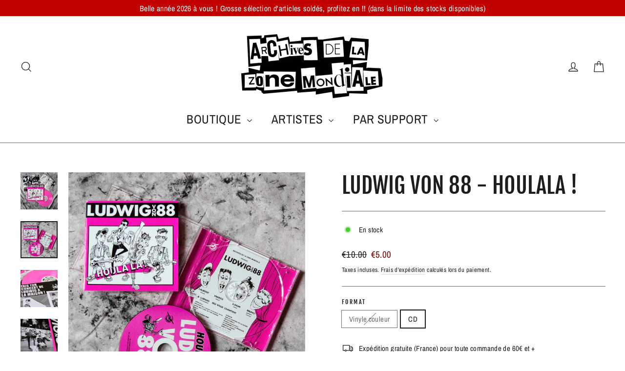

--- FILE ---
content_type: text/html; charset=utf-8
request_url: https://archives.zonemondiale.fr/collections/ludwig-von-88/products/ludwig-von-88-houlala
body_size: 30768
content:
<!doctype html>
<html class="no-js" lang="fr" dir="ltr">
<head>
  <meta charset="utf-8">
  <meta http-equiv="X-UA-Compatible" content="IE=edge,chrome=1">
  <meta name="viewport" content="width=device-width,initial-scale=1">
  <meta name="theme-color" content="#790000">
  <link rel="canonical" href="https://archives.zonemondiale.fr/products/ludwig-von-88-houlala">
  <link rel="preconnect" href="https://cdn.shopify.com" crossorigin>
  <link rel="preconnect" href="https://fonts.shopifycdn.com" crossorigin>
  <link rel="dns-prefetch" href="https://productreviews.shopifycdn.com">
  <link rel="dns-prefetch" href="https://ajax.googleapis.com">
  <link rel="dns-prefetch" href="https://maps.googleapis.com">
  <link rel="dns-prefetch" href="https://maps.gstatic.com"><link rel="shortcut icon" href="//archives.zonemondiale.fr/cdn/shop/files/13510_c979cc33-99f8-4ca9-9752-be17e9049ad5_32x32.png?v=1749592208" type="image/png" /><title>Ludwig Von 88 - Houlala !
&ndash; Archives de la Zone Mondiale
</title>
<meta name="description" content="Premier album enregistré en 48h en 1986. Un monument de l’alternatif, comme on en construit plus depuis que la plupart des maçons travaillent chez les majors."><meta property="og:site_name" content="Archives de la Zone Mondiale">
  <meta property="og:url" content="https://archives.zonemondiale.fr/products/ludwig-von-88-houlala">
  <meta property="og:title" content="Ludwig Von 88 - Houlala !">
  <meta property="og:type" content="product">
  <meta property="og:description" content="Premier album enregistré en 48h en 1986. Un monument de l’alternatif, comme on en construit plus depuis que la plupart des maçons travaillent chez les majors."><meta property="og:image" content="http://archives.zonemondiale.fr/cdn/shop/products/houlala.jpg?v=1565597560">
    <meta property="og:image:secure_url" content="https://archives.zonemondiale.fr/cdn/shop/products/houlala.jpg?v=1565597560">
    <meta property="og:image:width" content="600">
    <meta property="og:image:height" content="600"><meta name="twitter:site" content="@">
  <meta name="twitter:card" content="summary_large_image">
  <meta name="twitter:title" content="Ludwig Von 88 - Houlala !">
  <meta name="twitter:description" content="Premier album enregistré en 48h en 1986. Un monument de l’alternatif, comme on en construit plus depuis que la plupart des maçons travaillent chez les majors.">
<style data-shopify>@font-face {
  font-family: "Fjalla One";
  font-weight: 400;
  font-style: normal;
  font-display: swap;
  src: url("//archives.zonemondiale.fr/cdn/fonts/fjalla_one/fjallaone_n4.262edaf1abaf5ed669f7ecd26fc3e24707a0ad85.woff2") format("woff2"),
       url("//archives.zonemondiale.fr/cdn/fonts/fjalla_one/fjallaone_n4.f67f40342efd2b34cae019d50b4b5c4da6fc5da7.woff") format("woff");
}

  @font-face {
  font-family: "Archivo Narrow";
  font-weight: 400;
  font-style: normal;
  font-display: swap;
  src: url("//archives.zonemondiale.fr/cdn/fonts/archivo_narrow/archivonarrow_n4.5c3bab850a22055c235cf940f895d873a8689d70.woff2") format("woff2"),
       url("//archives.zonemondiale.fr/cdn/fonts/archivo_narrow/archivonarrow_n4.ea12dd22d3319d164475c1d047ae8f973041a9ff.woff") format("woff");
}


  @font-face {
  font-family: "Archivo Narrow";
  font-weight: 600;
  font-style: normal;
  font-display: swap;
  src: url("//archives.zonemondiale.fr/cdn/fonts/archivo_narrow/archivonarrow_n6.39db873f9e4e9c8ab7083354b267ce7500b7ee9e.woff2") format("woff2"),
       url("//archives.zonemondiale.fr/cdn/fonts/archivo_narrow/archivonarrow_n6.997d285d710a777a602467368cc2fbd11a20033e.woff") format("woff");
}

  @font-face {
  font-family: "Archivo Narrow";
  font-weight: 400;
  font-style: italic;
  font-display: swap;
  src: url("//archives.zonemondiale.fr/cdn/fonts/archivo_narrow/archivonarrow_i4.59445c13f0e607542640c8a56f31dcd8ed680cfa.woff2") format("woff2"),
       url("//archives.zonemondiale.fr/cdn/fonts/archivo_narrow/archivonarrow_i4.bbf26c99347034f8df1f87b08c4a929cfc5255c8.woff") format("woff");
}

  @font-face {
  font-family: "Archivo Narrow";
  font-weight: 600;
  font-style: italic;
  font-display: swap;
  src: url("//archives.zonemondiale.fr/cdn/fonts/archivo_narrow/archivonarrow_i6.21c69730cb55f9ff454529f520897ee241e78c97.woff2") format("woff2"),
       url("//archives.zonemondiale.fr/cdn/fonts/archivo_narrow/archivonarrow_i6.6c25ccdf80ef4616ffdc61ea3e51d7ed480f0d13.woff") format("woff");
}

</style><link href="//archives.zonemondiale.fr/cdn/shop/t/15/assets/theme.css?v=128105613285900123441750758777" rel="stylesheet" type="text/css" media="all" />
<style data-shopify>:root {
    --typeHeaderPrimary: "Fjalla One";
    --typeHeaderFallback: sans-serif;
    --typeHeaderSize: 45px;
    --typeHeaderWeight: 400;
    --typeHeaderLineHeight: 1.2;
    --typeHeaderSpacing: 0.0em;

    --typeBasePrimary:"Archivo Narrow";
    --typeBaseFallback:sans-serif;
    --typeBaseSize: 15px;
    --typeBaseWeight: 400;
    --typeBaseLineHeight: 1.4;
    --typeBaseSpacing: 0.025em;

    --iconWeight: 3px;
    --iconLinecaps: miter;

    --animateImagesStyle: zoom-fade;
    --animateImagesStyleSmall: zoom-fade-small;
    --animateSectionsBackgroundStyle: zoom-fade;
    --animateSectionsTextStyle: rise-up;
    --animateSectionsTextStyleAppendOut: rise-up-out;

    --colorAnnouncement: #c20000;
    --colorAnnouncementText: #ffffff;

    --colorBody: #ffffff;
    --colorBodyAlpha05: rgba(255, 255, 255, 0.05);
    --colorBodyDim: #f2f2f2;
    --colorBodyLightDim: #fafafa;
    --colorBodyMediumDim: #f5f5f5;

    --colorBorder: #6b6b69;

    --colorBtnPrimary: #790000;
    --colorBtnPrimaryDim: #5f0000;
    --colorBtnPrimaryText: #ffffff;

    --colorCartDot: #c20000;

    --colorDrawers: #ffffff;
    --colorDrawersDim: #f2f2f2;
    --colorDrawerBorder: #e8e8e1;
    --colorDrawerText: #000000;
    --colorDrawerTextDarken: #000000;
    --colorDrawerButton: #111111;
    --colorDrawerButtonText: #ffffff;

    --colorFooter: #ffffff;
    --colorFooterText: #1c1d1d;
    --colorFooterTextAlpha01: rgba(28, 29, 29, 0.1);
    --colorFooterTextAlpha012: rgba(28, 29, 29, 0.12);
    --colorFooterTextAlpha06: rgba(28, 29, 29, 0.6);

    --colorHeroText: #ffffff;

    --colorInputBg: #ffffff;
    --colorInputBgDim: #f2f2f2;
    --colorInputBgDark: #e6e6e6;
    --colorInputText: #1c1d1d;

    --colorLink: #1c1d1d;

    --colorModalBg: rgba(0, 0, 0, 0.6);

    --colorNav: #ffffff;
    --colorNavText: #1c1d1d;

    --colorSalePrice: #790000;
    --colorSaleTag: #790000;
    --colorSaleTagText: #ffffff;

    --colorTextBody: #1c1d1d;
    --colorTextBodyAlpha0025: rgba(28, 29, 29, 0.03);
    --colorTextBodyAlpha005: rgba(28, 29, 29, 0.05);
    --colorTextBodyAlpha008: rgba(28, 29, 29, 0.08);
    --colorTextBodyAlpha01: rgba(28, 29, 29, 0.1);
    --colorTextBodyAlpha035: rgba(28, 29, 29, 0.35);

    --colorSmallImageBg: #ffffff;
    --colorLargeImageBg: #111111;

    --urlIcoSelect: url(//archives.zonemondiale.fr/cdn/shop/t/15/assets/ico-select.svg);
    --urlIcoSelectFooter: url(//archives.zonemondiale.fr/cdn/shop/t/15/assets/ico-select-footer.svg);
    --urlIcoSelectWhite: url(//archives.zonemondiale.fr/cdn/shop/t/15/assets/ico-select-white.svg);

    --urlButtonArrowPng: url(//archives.zonemondiale.fr/cdn/shop/t/15/assets/button-arrow.png);
    --urlButtonArrow2xPng: url(//archives.zonemondiale.fr/cdn/shop/t/15/assets/button-arrow-2x.png);
    --urlButtonArrowBlackPng: url(//archives.zonemondiale.fr/cdn/shop/t/15/assets/button-arrow-black.png);
    --urlButtonArrowBlack2xPng: url(//archives.zonemondiale.fr/cdn/shop/t/15/assets/button-arrow-black-2x.png);

    --sizeChartMargin: 25px 0;
    --sizeChartIconMargin: 5px;

    --newsletterReminderPadding: 30px 35px;

    /*Shop Pay Installments*/
    --color-body-text: #1c1d1d;
    --color-body: #ffffff;
    --color-bg: #ffffff;
  }

  
.collection-hero__content:before,
  .hero__image-wrapper:before,
  .hero__media:before {
    background-image: linear-gradient(to bottom, rgba(0, 0, 0, 0.0) 0%, rgba(0, 0, 0, 0.0) 40%, rgba(0, 0, 0, 0.62) 100%);
  }

  .skrim__item-content .skrim__overlay:after {
    background-image: linear-gradient(to bottom, rgba(0, 0, 0, 0.0) 30%, rgba(0, 0, 0, 0.62) 100%);
  }

  .placeholder-content {
    background-image: linear-gradient(100deg, #ffffff 40%, #f7f7f7 63%, #ffffff 79%);
  }</style><script>
    document.documentElement.className = document.documentElement.className.replace('no-js', 'js');

    window.theme = window.theme || {};
    theme.routes = {
      home: "/",
      cart: "/cart.js",
      cartPage: "/cart",
      cartAdd: "/cart/add.js",
      cartChange: "/cart/change.js",
      search: "/search",
      predictiveSearch: "/search/suggest"
    };
    theme.strings = {
      soldOut: "Épuisé",
      unavailable: "Non disponible",
      inStockLabel: "En stock",
      oneStockLabel: "Dernier exemplaire disponible",
      otherStockLabel: "Stock faible - plus que [count] exemplaires",
      willNotShipUntil: "Sera expédié après [date]",
      willBeInStockAfter: "Sera en stock à compter de [date]",
      waitingForStock: "En rupture de stock, expédition prochainement",
      cartSavings: "Vous économisez [savings]",
      cartEmpty: "Votre panier est vide.",
      cartTermsConfirmation: "Vous devez accepter les termes et conditions de vente pour vérifier",
      searchCollections: "Collections",
      searchPages: "Pages",
      searchArticles: "Des articles",
      maxQuantity: "Vous ne pouvez avoir que [quantity] de [title] dans votre panier."
    };
    theme.settings = {
      cartType: "page",
      isCustomerTemplate: false,
      moneyFormat: "€{{amount}}",
      predictiveSearch: true,
      predictiveSearchType: null,
      quickView: false,
      themeName: 'Motion',
      themeVersion: "11.0.0"
    };
  </script>

  <script>window.performance && window.performance.mark && window.performance.mark('shopify.content_for_header.start');</script><meta name="google-site-verification" content="DO7tlJZkmmxR2qHFwtAZF_G8L-1OP-9PBv0BV_ApL9o">
<meta id="shopify-digital-wallet" name="shopify-digital-wallet" content="/11730246/digital_wallets/dialog">
<meta name="shopify-checkout-api-token" content="40a921235f2ebf55c6e86aaa0df8f7ab">
<meta id="in-context-paypal-metadata" data-shop-id="11730246" data-venmo-supported="false" data-environment="production" data-locale="fr_FR" data-paypal-v4="true" data-currency="EUR">
<link rel="alternate" type="application/json+oembed" href="https://archives.zonemondiale.fr/products/ludwig-von-88-houlala.oembed">
<script async="async" src="/checkouts/internal/preloads.js?locale=fr-FR"></script>
<script id="shopify-features" type="application/json">{"accessToken":"40a921235f2ebf55c6e86aaa0df8f7ab","betas":["rich-media-storefront-analytics"],"domain":"archives.zonemondiale.fr","predictiveSearch":true,"shopId":11730246,"locale":"fr"}</script>
<script>var Shopify = Shopify || {};
Shopify.shop = "archives-de-la-zone-mondiale.myshopify.com";
Shopify.locale = "fr";
Shopify.currency = {"active":"EUR","rate":"1.0"};
Shopify.country = "FR";
Shopify.theme = {"name":"Motion 11.0.0","id":183588028759,"schema_name":"Motion","schema_version":"11.0.0","theme_store_id":847,"role":"main"};
Shopify.theme.handle = "null";
Shopify.theme.style = {"id":null,"handle":null};
Shopify.cdnHost = "archives.zonemondiale.fr/cdn";
Shopify.routes = Shopify.routes || {};
Shopify.routes.root = "/";</script>
<script type="module">!function(o){(o.Shopify=o.Shopify||{}).modules=!0}(window);</script>
<script>!function(o){function n(){var o=[];function n(){o.push(Array.prototype.slice.apply(arguments))}return n.q=o,n}var t=o.Shopify=o.Shopify||{};t.loadFeatures=n(),t.autoloadFeatures=n()}(window);</script>
<script id="shop-js-analytics" type="application/json">{"pageType":"product"}</script>
<script defer="defer" async type="module" src="//archives.zonemondiale.fr/cdn/shopifycloud/shop-js/modules/v2/client.init-shop-cart-sync_INwxTpsh.fr.esm.js"></script>
<script defer="defer" async type="module" src="//archives.zonemondiale.fr/cdn/shopifycloud/shop-js/modules/v2/chunk.common_YNAa1F1g.esm.js"></script>
<script type="module">
  await import("//archives.zonemondiale.fr/cdn/shopifycloud/shop-js/modules/v2/client.init-shop-cart-sync_INwxTpsh.fr.esm.js");
await import("//archives.zonemondiale.fr/cdn/shopifycloud/shop-js/modules/v2/chunk.common_YNAa1F1g.esm.js");

  window.Shopify.SignInWithShop?.initShopCartSync?.({"fedCMEnabled":true,"windoidEnabled":true});

</script>
<script>(function() {
  var isLoaded = false;
  function asyncLoad() {
    if (isLoaded) return;
    isLoaded = true;
    var urls = ["https:\/\/maps.boxtal.com\/api\/v2\/maps-shopify\/script.js?shop=archives-de-la-zone-mondiale.myshopify.com"];
    for (var i = 0; i < urls.length; i++) {
      var s = document.createElement('script');
      s.type = 'text/javascript';
      s.async = true;
      s.src = urls[i];
      var x = document.getElementsByTagName('script')[0];
      x.parentNode.insertBefore(s, x);
    }
  };
  if(window.attachEvent) {
    window.attachEvent('onload', asyncLoad);
  } else {
    window.addEventListener('load', asyncLoad, false);
  }
})();</script>
<script id="__st">var __st={"a":11730246,"offset":3600,"reqid":"402d6571-4713-4862-8b85-58590d1abf7a-1769021229","pageurl":"archives.zonemondiale.fr\/collections\/ludwig-von-88\/products\/ludwig-von-88-houlala","u":"0be81d1e74fc","p":"product","rtyp":"product","rid":7006275783};</script>
<script>window.ShopifyPaypalV4VisibilityTracking = true;</script>
<script id="captcha-bootstrap">!function(){'use strict';const t='contact',e='account',n='new_comment',o=[[t,t],['blogs',n],['comments',n],[t,'customer']],c=[[e,'customer_login'],[e,'guest_login'],[e,'recover_customer_password'],[e,'create_customer']],r=t=>t.map((([t,e])=>`form[action*='/${t}']:not([data-nocaptcha='true']) input[name='form_type'][value='${e}']`)).join(','),a=t=>()=>t?[...document.querySelectorAll(t)].map((t=>t.form)):[];function s(){const t=[...o],e=r(t);return a(e)}const i='password',u='form_key',d=['recaptcha-v3-token','g-recaptcha-response','h-captcha-response',i],f=()=>{try{return window.sessionStorage}catch{return}},m='__shopify_v',_=t=>t.elements[u];function p(t,e,n=!1){try{const o=window.sessionStorage,c=JSON.parse(o.getItem(e)),{data:r}=function(t){const{data:e,action:n}=t;return t[m]||n?{data:e,action:n}:{data:t,action:n}}(c);for(const[e,n]of Object.entries(r))t.elements[e]&&(t.elements[e].value=n);n&&o.removeItem(e)}catch(o){console.error('form repopulation failed',{error:o})}}const l='form_type',E='cptcha';function T(t){t.dataset[E]=!0}const w=window,h=w.document,L='Shopify',v='ce_forms',y='captcha';let A=!1;((t,e)=>{const n=(g='f06e6c50-85a8-45c8-87d0-21a2b65856fe',I='https://cdn.shopify.com/shopifycloud/storefront-forms-hcaptcha/ce_storefront_forms_captcha_hcaptcha.v1.5.2.iife.js',D={infoText:'Protégé par hCaptcha',privacyText:'Confidentialité',termsText:'Conditions'},(t,e,n)=>{const o=w[L][v],c=o.bindForm;if(c)return c(t,g,e,D).then(n);var r;o.q.push([[t,g,e,D],n]),r=I,A||(h.body.append(Object.assign(h.createElement('script'),{id:'captcha-provider',async:!0,src:r})),A=!0)});var g,I,D;w[L]=w[L]||{},w[L][v]=w[L][v]||{},w[L][v].q=[],w[L][y]=w[L][y]||{},w[L][y].protect=function(t,e){n(t,void 0,e),T(t)},Object.freeze(w[L][y]),function(t,e,n,w,h,L){const[v,y,A,g]=function(t,e,n){const i=e?o:[],u=t?c:[],d=[...i,...u],f=r(d),m=r(i),_=r(d.filter((([t,e])=>n.includes(e))));return[a(f),a(m),a(_),s()]}(w,h,L),I=t=>{const e=t.target;return e instanceof HTMLFormElement?e:e&&e.form},D=t=>v().includes(t);t.addEventListener('submit',(t=>{const e=I(t);if(!e)return;const n=D(e)&&!e.dataset.hcaptchaBound&&!e.dataset.recaptchaBound,o=_(e),c=g().includes(e)&&(!o||!o.value);(n||c)&&t.preventDefault(),c&&!n&&(function(t){try{if(!f())return;!function(t){const e=f();if(!e)return;const n=_(t);if(!n)return;const o=n.value;o&&e.removeItem(o)}(t);const e=Array.from(Array(32),(()=>Math.random().toString(36)[2])).join('');!function(t,e){_(t)||t.append(Object.assign(document.createElement('input'),{type:'hidden',name:u})),t.elements[u].value=e}(t,e),function(t,e){const n=f();if(!n)return;const o=[...t.querySelectorAll(`input[type='${i}']`)].map((({name:t})=>t)),c=[...d,...o],r={};for(const[a,s]of new FormData(t).entries())c.includes(a)||(r[a]=s);n.setItem(e,JSON.stringify({[m]:1,action:t.action,data:r}))}(t,e)}catch(e){console.error('failed to persist form',e)}}(e),e.submit())}));const S=(t,e)=>{t&&!t.dataset[E]&&(n(t,e.some((e=>e===t))),T(t))};for(const o of['focusin','change'])t.addEventListener(o,(t=>{const e=I(t);D(e)&&S(e,y())}));const B=e.get('form_key'),M=e.get(l),P=B&&M;t.addEventListener('DOMContentLoaded',(()=>{const t=y();if(P)for(const e of t)e.elements[l].value===M&&p(e,B);[...new Set([...A(),...v().filter((t=>'true'===t.dataset.shopifyCaptcha))])].forEach((e=>S(e,t)))}))}(h,new URLSearchParams(w.location.search),n,t,e,['guest_login'])})(!0,!0)}();</script>
<script integrity="sha256-4kQ18oKyAcykRKYeNunJcIwy7WH5gtpwJnB7kiuLZ1E=" data-source-attribution="shopify.loadfeatures" defer="defer" src="//archives.zonemondiale.fr/cdn/shopifycloud/storefront/assets/storefront/load_feature-a0a9edcb.js" crossorigin="anonymous"></script>
<script data-source-attribution="shopify.dynamic_checkout.dynamic.init">var Shopify=Shopify||{};Shopify.PaymentButton=Shopify.PaymentButton||{isStorefrontPortableWallets:!0,init:function(){window.Shopify.PaymentButton.init=function(){};var t=document.createElement("script");t.src="https://archives.zonemondiale.fr/cdn/shopifycloud/portable-wallets/latest/portable-wallets.fr.js",t.type="module",document.head.appendChild(t)}};
</script>
<script data-source-attribution="shopify.dynamic_checkout.buyer_consent">
  function portableWalletsHideBuyerConsent(e){var t=document.getElementById("shopify-buyer-consent"),n=document.getElementById("shopify-subscription-policy-button");t&&n&&(t.classList.add("hidden"),t.setAttribute("aria-hidden","true"),n.removeEventListener("click",e))}function portableWalletsShowBuyerConsent(e){var t=document.getElementById("shopify-buyer-consent"),n=document.getElementById("shopify-subscription-policy-button");t&&n&&(t.classList.remove("hidden"),t.removeAttribute("aria-hidden"),n.addEventListener("click",e))}window.Shopify?.PaymentButton&&(window.Shopify.PaymentButton.hideBuyerConsent=portableWalletsHideBuyerConsent,window.Shopify.PaymentButton.showBuyerConsent=portableWalletsShowBuyerConsent);
</script>
<script data-source-attribution="shopify.dynamic_checkout.cart.bootstrap">document.addEventListener("DOMContentLoaded",(function(){function t(){return document.querySelector("shopify-accelerated-checkout-cart, shopify-accelerated-checkout")}if(t())Shopify.PaymentButton.init();else{new MutationObserver((function(e,n){t()&&(Shopify.PaymentButton.init(),n.disconnect())})).observe(document.body,{childList:!0,subtree:!0})}}));
</script>
<script id='scb4127' type='text/javascript' async='' src='https://archives.zonemondiale.fr/cdn/shopifycloud/privacy-banner/storefront-banner.js'></script><link id="shopify-accelerated-checkout-styles" rel="stylesheet" media="screen" href="https://archives.zonemondiale.fr/cdn/shopifycloud/portable-wallets/latest/accelerated-checkout-backwards-compat.css" crossorigin="anonymous">
<style id="shopify-accelerated-checkout-cart">
        #shopify-buyer-consent {
  margin-top: 1em;
  display: inline-block;
  width: 100%;
}

#shopify-buyer-consent.hidden {
  display: none;
}

#shopify-subscription-policy-button {
  background: none;
  border: none;
  padding: 0;
  text-decoration: underline;
  font-size: inherit;
  cursor: pointer;
}

#shopify-subscription-policy-button::before {
  box-shadow: none;
}

      </style>

<script>window.performance && window.performance.mark && window.performance.mark('shopify.content_for_header.end');</script>

  <script src="//archives.zonemondiale.fr/cdn/shop/t/15/assets/vendor-scripts-v14.js" defer="defer"></script><script src="//archives.zonemondiale.fr/cdn/shop/t/15/assets/theme.js?v=140924482945350573091750758761" defer="defer"></script>



<script>
  document.addEventListener("DOMContentLoaded", function(event) {
    const style = document.getElementById('wsg-custom-style');
    if (typeof window.isWsgCustomer != "undefined" && isWsgCustomer) {
      style.innerHTML = `
        ${style.innerHTML} 
        /* A friend of hideWsg - this will _show_ only for wsg customers. Add class to an element to use */
        .showWsg {
          display: unset;
        }
        /* wholesale only CSS */
        .additional-checkout-buttons, .shopify-payment-button {
          display: none !important;
        }
        .wsg-proxy-container select {
          background-color: 
          ${
        document.querySelector('input').style.backgroundColor
          ? document.querySelector('input').style.backgroundColor
          : 'white'
        } !important;
        }
      `;
    } else {
      style.innerHTML = `
        ${style.innerHTML}
        /* Add CSS rules here for NOT wsg customers - great to hide elements from retail when we can't access the code driving the element */
        
      `;
    }

    if (typeof window.embedButtonBg !== undefined && typeof window.embedButtonText !== undefined && window.embedButtonBg !== window.embedButtonText) {
      style.innerHTML = `
        ${style.innerHTML}
        .wsg-button-fix {
          background: ${embedButtonBg} !important;
          border-color: ${embedButtonBg} !important;
          color: ${embedButtonText} !important;
        }
      `;
    }

    // =========================
    //         CUSTOM JS
    // ==========================
    if (document.querySelector(".wsg-proxy-container")) {
      initNodeObserver(wsgCustomJs);
    }
  })

  function wsgCustomJs() {

    // update button classes
    const button = document.querySelectorAll(".wsg-button-fix");
    let buttonClass = "xxButtonClassesHerexx";
    buttonClass = buttonClass.split(" ");
    for (let i = 0; i < button.length; i++) {
      button[i].classList.add(... buttonClass);
    }

    // wsgCustomJs window placeholder
    // update secondary btn color on proxy cart
    if (document.getElementById("wsg-checkout-one")) {
      const checkoutButton = document.getElementById("wsg-checkout-one");
      let wsgBtnColor = window.getComputedStyle(checkoutButton).backgroundColor;
      let wsgBtnBackground = "none";
      let wsgBtnBorder = "thin solid " + wsgBtnColor;
      let wsgBtnPadding = window.getComputedStyle(checkoutButton).padding;
      let spofBtn = document.querySelectorAll(".spof-btn");
      for (let i = 0; i < spofBtn.length; i++) {
        spofBtn[i].style.background = wsgBtnBackground;
        spofBtn[i].style.color = wsgBtnColor;
        spofBtn[i].style.border = wsgBtnBorder;
        spofBtn[i].style.padding = wsgBtnPadding;
      }
    }

    // update Quick Order Form label
    if (typeof window.embedSPOFLabel != "undefined" && embedSPOFLabel) {
      document.querySelectorAll(".spof-btn").forEach(function(spofBtn) {
        spofBtn.removeAttribute("data-translation-selector");
        spofBtn.innerHTML = embedSPOFLabel;
      });
    }
  }

  function initNodeObserver(onChangeNodeCallback) {

    // Select the node that will be observed for mutations
    const targetNode = document.querySelector(".wsg-proxy-container");

    // Options for the observer (which mutations to observe)
    const config = {
      attributes: true,
      childList: true,
      subtree: true
    };

    // Callback function to execute when mutations are observed
    const callback = function(mutationsList, observer) {
      for (const mutation of mutationsList) {
        if (mutation.type === 'childList') {
          onChangeNodeCallback();
          observer.disconnect();
        }
      }
    };

    // Create an observer instance linked to the callback function
    const observer = new MutationObserver(callback);

    // Start observing the target node for configured mutations
    observer.observe(targetNode, config);
  }
</script>


<style id="wsg-custom-style">
  /* A friend of hideWsg - this will _show_ only for wsg customers. Add class to an element to use */
  .showWsg {
    display: none;
  }
  /* Signup/login */
  #wsg-signup select,
  #wsg-signup input,
  #wsg-signup textarea {
    height: 46px;
    border: thin solid #d1d1d1;
    padding: 6px 10px;
  }
  #wsg-signup textarea {
    min-height: 100px;
  }
  .wsg-login-input {
    height: 46px;
    border: thin solid #d1d1d1;
    padding: 6px 10px;
  }
  #wsg-signup select {
  }
/*   Quick Order Form */
  .wsg-table td {
    border: none;
    min-width: 150px;
  }
  .wsg-table tr {
    border-bottom: thin solid #d1d1d1; 
    border-left: none;
  }
  .wsg-table input[type="number"] {
    border: thin solid #d1d1d1;
    padding: 5px 15px;
    min-height: 42px;
  }
  #wsg-spof-link a {
    text-decoration: inherit;
    color: inherit;
  }
  .wsg-proxy-container {
    margin-top: 0% !important;
  }
  @media screen and (max-width:768px){
    .wsg-proxy-container .wsg-table input[type="number"] {
        max-width: 80%; 
    }
    .wsg-center img {
      width: 50px !important;
    }
    .wsg-variant-price-area {
      min-width: 70px !important;
    }
  }
  /* Submit button */
  #wsg-cart-update{
    padding: 8px 10px;
    min-height: 45px;
    max-width: 100% !important;
  }
  .wsg-table {
    background: inherit !important;
  }
  .wsg-spof-container-main {
    background: inherit !important;
  }
  /* General fixes */
  .wsg-hide-prices {
    opacity: 0;
  }
  .wsg-ws-only .button {
    margin: 0;
  }
  .wsg-proxy-container {
    margin-top: 2rem !important;
    margin-bottom: 2rem !important;
  }
</style>
<link href="https://monorail-edge.shopifysvc.com" rel="dns-prefetch">
<script>(function(){if ("sendBeacon" in navigator && "performance" in window) {try {var session_token_from_headers = performance.getEntriesByType('navigation')[0].serverTiming.find(x => x.name == '_s').description;} catch {var session_token_from_headers = undefined;}var session_cookie_matches = document.cookie.match(/_shopify_s=([^;]*)/);var session_token_from_cookie = session_cookie_matches && session_cookie_matches.length === 2 ? session_cookie_matches[1] : "";var session_token = session_token_from_headers || session_token_from_cookie || "";function handle_abandonment_event(e) {var entries = performance.getEntries().filter(function(entry) {return /monorail-edge.shopifysvc.com/.test(entry.name);});if (!window.abandonment_tracked && entries.length === 0) {window.abandonment_tracked = true;var currentMs = Date.now();var navigation_start = performance.timing.navigationStart;var payload = {shop_id: 11730246,url: window.location.href,navigation_start,duration: currentMs - navigation_start,session_token,page_type: "product"};window.navigator.sendBeacon("https://monorail-edge.shopifysvc.com/v1/produce", JSON.stringify({schema_id: "online_store_buyer_site_abandonment/1.1",payload: payload,metadata: {event_created_at_ms: currentMs,event_sent_at_ms: currentMs}}));}}window.addEventListener('pagehide', handle_abandonment_event);}}());</script>
<script id="web-pixels-manager-setup">(function e(e,d,r,n,o){if(void 0===o&&(o={}),!Boolean(null===(a=null===(i=window.Shopify)||void 0===i?void 0:i.analytics)||void 0===a?void 0:a.replayQueue)){var i,a;window.Shopify=window.Shopify||{};var t=window.Shopify;t.analytics=t.analytics||{};var s=t.analytics;s.replayQueue=[],s.publish=function(e,d,r){return s.replayQueue.push([e,d,r]),!0};try{self.performance.mark("wpm:start")}catch(e){}var l=function(){var e={modern:/Edge?\/(1{2}[4-9]|1[2-9]\d|[2-9]\d{2}|\d{4,})\.\d+(\.\d+|)|Firefox\/(1{2}[4-9]|1[2-9]\d|[2-9]\d{2}|\d{4,})\.\d+(\.\d+|)|Chrom(ium|e)\/(9{2}|\d{3,})\.\d+(\.\d+|)|(Maci|X1{2}).+ Version\/(15\.\d+|(1[6-9]|[2-9]\d|\d{3,})\.\d+)([,.]\d+|)( \(\w+\)|)( Mobile\/\w+|) Safari\/|Chrome.+OPR\/(9{2}|\d{3,})\.\d+\.\d+|(CPU[ +]OS|iPhone[ +]OS|CPU[ +]iPhone|CPU IPhone OS|CPU iPad OS)[ +]+(15[._]\d+|(1[6-9]|[2-9]\d|\d{3,})[._]\d+)([._]\d+|)|Android:?[ /-](13[3-9]|1[4-9]\d|[2-9]\d{2}|\d{4,})(\.\d+|)(\.\d+|)|Android.+Firefox\/(13[5-9]|1[4-9]\d|[2-9]\d{2}|\d{4,})\.\d+(\.\d+|)|Android.+Chrom(ium|e)\/(13[3-9]|1[4-9]\d|[2-9]\d{2}|\d{4,})\.\d+(\.\d+|)|SamsungBrowser\/([2-9]\d|\d{3,})\.\d+/,legacy:/Edge?\/(1[6-9]|[2-9]\d|\d{3,})\.\d+(\.\d+|)|Firefox\/(5[4-9]|[6-9]\d|\d{3,})\.\d+(\.\d+|)|Chrom(ium|e)\/(5[1-9]|[6-9]\d|\d{3,})\.\d+(\.\d+|)([\d.]+$|.*Safari\/(?![\d.]+ Edge\/[\d.]+$))|(Maci|X1{2}).+ Version\/(10\.\d+|(1[1-9]|[2-9]\d|\d{3,})\.\d+)([,.]\d+|)( \(\w+\)|)( Mobile\/\w+|) Safari\/|Chrome.+OPR\/(3[89]|[4-9]\d|\d{3,})\.\d+\.\d+|(CPU[ +]OS|iPhone[ +]OS|CPU[ +]iPhone|CPU IPhone OS|CPU iPad OS)[ +]+(10[._]\d+|(1[1-9]|[2-9]\d|\d{3,})[._]\d+)([._]\d+|)|Android:?[ /-](13[3-9]|1[4-9]\d|[2-9]\d{2}|\d{4,})(\.\d+|)(\.\d+|)|Mobile Safari.+OPR\/([89]\d|\d{3,})\.\d+\.\d+|Android.+Firefox\/(13[5-9]|1[4-9]\d|[2-9]\d{2}|\d{4,})\.\d+(\.\d+|)|Android.+Chrom(ium|e)\/(13[3-9]|1[4-9]\d|[2-9]\d{2}|\d{4,})\.\d+(\.\d+|)|Android.+(UC? ?Browser|UCWEB|U3)[ /]?(15\.([5-9]|\d{2,})|(1[6-9]|[2-9]\d|\d{3,})\.\d+)\.\d+|SamsungBrowser\/(5\.\d+|([6-9]|\d{2,})\.\d+)|Android.+MQ{2}Browser\/(14(\.(9|\d{2,})|)|(1[5-9]|[2-9]\d|\d{3,})(\.\d+|))(\.\d+|)|K[Aa][Ii]OS\/(3\.\d+|([4-9]|\d{2,})\.\d+)(\.\d+|)/},d=e.modern,r=e.legacy,n=navigator.userAgent;return n.match(d)?"modern":n.match(r)?"legacy":"unknown"}(),u="modern"===l?"modern":"legacy",c=(null!=n?n:{modern:"",legacy:""})[u],f=function(e){return[e.baseUrl,"/wpm","/b",e.hashVersion,"modern"===e.buildTarget?"m":"l",".js"].join("")}({baseUrl:d,hashVersion:r,buildTarget:u}),m=function(e){var d=e.version,r=e.bundleTarget,n=e.surface,o=e.pageUrl,i=e.monorailEndpoint;return{emit:function(e){var a=e.status,t=e.errorMsg,s=(new Date).getTime(),l=JSON.stringify({metadata:{event_sent_at_ms:s},events:[{schema_id:"web_pixels_manager_load/3.1",payload:{version:d,bundle_target:r,page_url:o,status:a,surface:n,error_msg:t},metadata:{event_created_at_ms:s}}]});if(!i)return console&&console.warn&&console.warn("[Web Pixels Manager] No Monorail endpoint provided, skipping logging."),!1;try{return self.navigator.sendBeacon.bind(self.navigator)(i,l)}catch(e){}var u=new XMLHttpRequest;try{return u.open("POST",i,!0),u.setRequestHeader("Content-Type","text/plain"),u.send(l),!0}catch(e){return console&&console.warn&&console.warn("[Web Pixels Manager] Got an unhandled error while logging to Monorail."),!1}}}}({version:r,bundleTarget:l,surface:e.surface,pageUrl:self.location.href,monorailEndpoint:e.monorailEndpoint});try{o.browserTarget=l,function(e){var d=e.src,r=e.async,n=void 0===r||r,o=e.onload,i=e.onerror,a=e.sri,t=e.scriptDataAttributes,s=void 0===t?{}:t,l=document.createElement("script"),u=document.querySelector("head"),c=document.querySelector("body");if(l.async=n,l.src=d,a&&(l.integrity=a,l.crossOrigin="anonymous"),s)for(var f in s)if(Object.prototype.hasOwnProperty.call(s,f))try{l.dataset[f]=s[f]}catch(e){}if(o&&l.addEventListener("load",o),i&&l.addEventListener("error",i),u)u.appendChild(l);else{if(!c)throw new Error("Did not find a head or body element to append the script");c.appendChild(l)}}({src:f,async:!0,onload:function(){if(!function(){var e,d;return Boolean(null===(d=null===(e=window.Shopify)||void 0===e?void 0:e.analytics)||void 0===d?void 0:d.initialized)}()){var d=window.webPixelsManager.init(e)||void 0;if(d){var r=window.Shopify.analytics;r.replayQueue.forEach((function(e){var r=e[0],n=e[1],o=e[2];d.publishCustomEvent(r,n,o)})),r.replayQueue=[],r.publish=d.publishCustomEvent,r.visitor=d.visitor,r.initialized=!0}}},onerror:function(){return m.emit({status:"failed",errorMsg:"".concat(f," has failed to load")})},sri:function(e){var d=/^sha384-[A-Za-z0-9+/=]+$/;return"string"==typeof e&&d.test(e)}(c)?c:"",scriptDataAttributes:o}),m.emit({status:"loading"})}catch(e){m.emit({status:"failed",errorMsg:(null==e?void 0:e.message)||"Unknown error"})}}})({shopId: 11730246,storefrontBaseUrl: "https://archives.zonemondiale.fr",extensionsBaseUrl: "https://extensions.shopifycdn.com/cdn/shopifycloud/web-pixels-manager",monorailEndpoint: "https://monorail-edge.shopifysvc.com/unstable/produce_batch",surface: "storefront-renderer",enabledBetaFlags: ["2dca8a86"],webPixelsConfigList: [{"id":"1123320151","configuration":"{\"config\":\"{\\\"google_tag_ids\\\":[\\\"GT-5R82FW8H\\\"],\\\"target_country\\\":\\\"FR\\\",\\\"gtag_events\\\":[{\\\"type\\\":\\\"view_item\\\",\\\"action_label\\\":\\\"MC-D4K5149EP2\\\"},{\\\"type\\\":\\\"purchase\\\",\\\"action_label\\\":\\\"MC-D4K5149EP2\\\"},{\\\"type\\\":\\\"page_view\\\",\\\"action_label\\\":\\\"MC-D4K5149EP2\\\"}],\\\"enable_monitoring_mode\\\":false}\"}","eventPayloadVersion":"v1","runtimeContext":"OPEN","scriptVersion":"b2a88bafab3e21179ed38636efcd8a93","type":"APP","apiClientId":1780363,"privacyPurposes":[],"dataSharingAdjustments":{"protectedCustomerApprovalScopes":["read_customer_address","read_customer_email","read_customer_name","read_customer_personal_data","read_customer_phone"]}},{"id":"shopify-app-pixel","configuration":"{}","eventPayloadVersion":"v1","runtimeContext":"STRICT","scriptVersion":"0450","apiClientId":"shopify-pixel","type":"APP","privacyPurposes":["ANALYTICS","MARKETING"]},{"id":"shopify-custom-pixel","eventPayloadVersion":"v1","runtimeContext":"LAX","scriptVersion":"0450","apiClientId":"shopify-pixel","type":"CUSTOM","privacyPurposes":["ANALYTICS","MARKETING"]}],isMerchantRequest: false,initData: {"shop":{"name":"Archives de la Zone Mondiale","paymentSettings":{"currencyCode":"EUR"},"myshopifyDomain":"archives-de-la-zone-mondiale.myshopify.com","countryCode":"FR","storefrontUrl":"https:\/\/archives.zonemondiale.fr"},"customer":null,"cart":null,"checkout":null,"productVariants":[{"price":{"amount":22.0,"currencyCode":"EUR"},"product":{"title":"Ludwig Von 88 - Houlala !","vendor":"Ludwig Von 88","id":"7006275783","untranslatedTitle":"Ludwig Von 88 - Houlala !","url":"\/products\/ludwig-von-88-houlala","type":"Disque"},"id":"22204775879","image":{"src":"\/\/archives.zonemondiale.fr\/cdn\/shop\/products\/LV88-houlala-LP.jpg?v=1634917772"},"sku":"AZMLP21","title":"Vinyle couleur","untranslatedTitle":"Vinyle couleur"},{"price":{"amount":5.0,"currencyCode":"EUR"},"product":{"title":"Ludwig Von 88 - Houlala !","vendor":"Ludwig Von 88","id":"7006275783","untranslatedTitle":"Ludwig Von 88 - Houlala !","url":"\/products\/ludwig-von-88-houlala","type":"Disque"},"id":"34019324487","image":{"src":"\/\/archives.zonemondiale.fr\/cdn\/shop\/products\/LV88-houlalaCD.jpg?v=1634918235"},"sku":"AZMCD11","title":"CD","untranslatedTitle":"CD"}],"purchasingCompany":null},},"https://archives.zonemondiale.fr/cdn","fcfee988w5aeb613cpc8e4bc33m6693e112",{"modern":"","legacy":""},{"shopId":"11730246","storefrontBaseUrl":"https:\/\/archives.zonemondiale.fr","extensionBaseUrl":"https:\/\/extensions.shopifycdn.com\/cdn\/shopifycloud\/web-pixels-manager","surface":"storefront-renderer","enabledBetaFlags":"[\"2dca8a86\"]","isMerchantRequest":"false","hashVersion":"fcfee988w5aeb613cpc8e4bc33m6693e112","publish":"custom","events":"[[\"page_viewed\",{}],[\"product_viewed\",{\"productVariant\":{\"price\":{\"amount\":5.0,\"currencyCode\":\"EUR\"},\"product\":{\"title\":\"Ludwig Von 88 - Houlala !\",\"vendor\":\"Ludwig Von 88\",\"id\":\"7006275783\",\"untranslatedTitle\":\"Ludwig Von 88 - Houlala !\",\"url\":\"\/products\/ludwig-von-88-houlala\",\"type\":\"Disque\"},\"id\":\"34019324487\",\"image\":{\"src\":\"\/\/archives.zonemondiale.fr\/cdn\/shop\/products\/LV88-houlalaCD.jpg?v=1634918235\"},\"sku\":\"AZMCD11\",\"title\":\"CD\",\"untranslatedTitle\":\"CD\"}}]]"});</script><script>
  window.ShopifyAnalytics = window.ShopifyAnalytics || {};
  window.ShopifyAnalytics.meta = window.ShopifyAnalytics.meta || {};
  window.ShopifyAnalytics.meta.currency = 'EUR';
  var meta = {"product":{"id":7006275783,"gid":"gid:\/\/shopify\/Product\/7006275783","vendor":"Ludwig Von 88","type":"Disque","handle":"ludwig-von-88-houlala","variants":[{"id":22204775879,"price":2200,"name":"Ludwig Von 88 - Houlala ! - Vinyle couleur","public_title":"Vinyle couleur","sku":"AZMLP21"},{"id":34019324487,"price":500,"name":"Ludwig Von 88 - Houlala ! - CD","public_title":"CD","sku":"AZMCD11"}],"remote":false},"page":{"pageType":"product","resourceType":"product","resourceId":7006275783,"requestId":"402d6571-4713-4862-8b85-58590d1abf7a-1769021229"}};
  for (var attr in meta) {
    window.ShopifyAnalytics.meta[attr] = meta[attr];
  }
</script>
<script class="analytics">
  (function () {
    var customDocumentWrite = function(content) {
      var jquery = null;

      if (window.jQuery) {
        jquery = window.jQuery;
      } else if (window.Checkout && window.Checkout.$) {
        jquery = window.Checkout.$;
      }

      if (jquery) {
        jquery('body').append(content);
      }
    };

    var hasLoggedConversion = function(token) {
      if (token) {
        return document.cookie.indexOf('loggedConversion=' + token) !== -1;
      }
      return false;
    }

    var setCookieIfConversion = function(token) {
      if (token) {
        var twoMonthsFromNow = new Date(Date.now());
        twoMonthsFromNow.setMonth(twoMonthsFromNow.getMonth() + 2);

        document.cookie = 'loggedConversion=' + token + '; expires=' + twoMonthsFromNow;
      }
    }

    var trekkie = window.ShopifyAnalytics.lib = window.trekkie = window.trekkie || [];
    if (trekkie.integrations) {
      return;
    }
    trekkie.methods = [
      'identify',
      'page',
      'ready',
      'track',
      'trackForm',
      'trackLink'
    ];
    trekkie.factory = function(method) {
      return function() {
        var args = Array.prototype.slice.call(arguments);
        args.unshift(method);
        trekkie.push(args);
        return trekkie;
      };
    };
    for (var i = 0; i < trekkie.methods.length; i++) {
      var key = trekkie.methods[i];
      trekkie[key] = trekkie.factory(key);
    }
    trekkie.load = function(config) {
      trekkie.config = config || {};
      trekkie.config.initialDocumentCookie = document.cookie;
      var first = document.getElementsByTagName('script')[0];
      var script = document.createElement('script');
      script.type = 'text/javascript';
      script.onerror = function(e) {
        var scriptFallback = document.createElement('script');
        scriptFallback.type = 'text/javascript';
        scriptFallback.onerror = function(error) {
                var Monorail = {
      produce: function produce(monorailDomain, schemaId, payload) {
        var currentMs = new Date().getTime();
        var event = {
          schema_id: schemaId,
          payload: payload,
          metadata: {
            event_created_at_ms: currentMs,
            event_sent_at_ms: currentMs
          }
        };
        return Monorail.sendRequest("https://" + monorailDomain + "/v1/produce", JSON.stringify(event));
      },
      sendRequest: function sendRequest(endpointUrl, payload) {
        // Try the sendBeacon API
        if (window && window.navigator && typeof window.navigator.sendBeacon === 'function' && typeof window.Blob === 'function' && !Monorail.isIos12()) {
          var blobData = new window.Blob([payload], {
            type: 'text/plain'
          });

          if (window.navigator.sendBeacon(endpointUrl, blobData)) {
            return true;
          } // sendBeacon was not successful

        } // XHR beacon

        var xhr = new XMLHttpRequest();

        try {
          xhr.open('POST', endpointUrl);
          xhr.setRequestHeader('Content-Type', 'text/plain');
          xhr.send(payload);
        } catch (e) {
          console.log(e);
        }

        return false;
      },
      isIos12: function isIos12() {
        return window.navigator.userAgent.lastIndexOf('iPhone; CPU iPhone OS 12_') !== -1 || window.navigator.userAgent.lastIndexOf('iPad; CPU OS 12_') !== -1;
      }
    };
    Monorail.produce('monorail-edge.shopifysvc.com',
      'trekkie_storefront_load_errors/1.1',
      {shop_id: 11730246,
      theme_id: 183588028759,
      app_name: "storefront",
      context_url: window.location.href,
      source_url: "//archives.zonemondiale.fr/cdn/s/trekkie.storefront.cd680fe47e6c39ca5d5df5f0a32d569bc48c0f27.min.js"});

        };
        scriptFallback.async = true;
        scriptFallback.src = '//archives.zonemondiale.fr/cdn/s/trekkie.storefront.cd680fe47e6c39ca5d5df5f0a32d569bc48c0f27.min.js';
        first.parentNode.insertBefore(scriptFallback, first);
      };
      script.async = true;
      script.src = '//archives.zonemondiale.fr/cdn/s/trekkie.storefront.cd680fe47e6c39ca5d5df5f0a32d569bc48c0f27.min.js';
      first.parentNode.insertBefore(script, first);
    };
    trekkie.load(
      {"Trekkie":{"appName":"storefront","development":false,"defaultAttributes":{"shopId":11730246,"isMerchantRequest":null,"themeId":183588028759,"themeCityHash":"2205075130788032777","contentLanguage":"fr","currency":"EUR","eventMetadataId":"b642117a-477c-4a94-9232-7cd034f67bd0"},"isServerSideCookieWritingEnabled":true,"monorailRegion":"shop_domain","enabledBetaFlags":["65f19447"]},"Session Attribution":{},"S2S":{"facebookCapiEnabled":false,"source":"trekkie-storefront-renderer","apiClientId":580111}}
    );

    var loaded = false;
    trekkie.ready(function() {
      if (loaded) return;
      loaded = true;

      window.ShopifyAnalytics.lib = window.trekkie;

      var originalDocumentWrite = document.write;
      document.write = customDocumentWrite;
      try { window.ShopifyAnalytics.merchantGoogleAnalytics.call(this); } catch(error) {};
      document.write = originalDocumentWrite;

      window.ShopifyAnalytics.lib.page(null,{"pageType":"product","resourceType":"product","resourceId":7006275783,"requestId":"402d6571-4713-4862-8b85-58590d1abf7a-1769021229","shopifyEmitted":true});

      var match = window.location.pathname.match(/checkouts\/(.+)\/(thank_you|post_purchase)/)
      var token = match? match[1]: undefined;
      if (!hasLoggedConversion(token)) {
        setCookieIfConversion(token);
        window.ShopifyAnalytics.lib.track("Viewed Product",{"currency":"EUR","variantId":22204775879,"productId":7006275783,"productGid":"gid:\/\/shopify\/Product\/7006275783","name":"Ludwig Von 88 - Houlala ! - Vinyle couleur","price":"22.00","sku":"AZMLP21","brand":"Ludwig Von 88","variant":"Vinyle couleur","category":"Disque","nonInteraction":true,"remote":false},undefined,undefined,{"shopifyEmitted":true});
      window.ShopifyAnalytics.lib.track("monorail:\/\/trekkie_storefront_viewed_product\/1.1",{"currency":"EUR","variantId":22204775879,"productId":7006275783,"productGid":"gid:\/\/shopify\/Product\/7006275783","name":"Ludwig Von 88 - Houlala ! - Vinyle couleur","price":"22.00","sku":"AZMLP21","brand":"Ludwig Von 88","variant":"Vinyle couleur","category":"Disque","nonInteraction":true,"remote":false,"referer":"https:\/\/archives.zonemondiale.fr\/collections\/ludwig-von-88\/products\/ludwig-von-88-houlala"});
      }
    });


        var eventsListenerScript = document.createElement('script');
        eventsListenerScript.async = true;
        eventsListenerScript.src = "//archives.zonemondiale.fr/cdn/shopifycloud/storefront/assets/shop_events_listener-3da45d37.js";
        document.getElementsByTagName('head')[0].appendChild(eventsListenerScript);

})();</script>
<script
  defer
  src="https://archives.zonemondiale.fr/cdn/shopifycloud/perf-kit/shopify-perf-kit-3.0.4.min.js"
  data-application="storefront-renderer"
  data-shop-id="11730246"
  data-render-region="gcp-us-east1"
  data-page-type="product"
  data-theme-instance-id="183588028759"
  data-theme-name="Motion"
  data-theme-version="11.0.0"
  data-monorail-region="shop_domain"
  data-resource-timing-sampling-rate="10"
  data-shs="true"
  data-shs-beacon="true"
  data-shs-export-with-fetch="true"
  data-shs-logs-sample-rate="1"
  data-shs-beacon-endpoint="https://archives.zonemondiale.fr/api/collect"
></script>
</head>

<body class="template-product" data-transitions="true" data-type_header_capitalize="true" data-type_base_accent_transform="true" data-type_header_accent_transform="true" data-animate_sections="true" data-animate_underlines="true" data-animate_buttons="true" data-animate_images="true" data-animate_page_transition_style="page-slow-fade" data-type_header_text_alignment="true" data-animate_images_style="zoom-fade">

  
    <script type="text/javascript">window.setTimeout(function() { document.body.className += " loaded"; }, 25);</script>
  

  <a class="in-page-link visually-hidden skip-link" href="#MainContent">Passer au contenu</a>

  <div id="PageContainer" class="page-container">
    <div class="transition-body"><!-- BEGIN sections: header-group -->
<div id="shopify-section-sections--25618198561111__announcement-bar" class="shopify-section shopify-section-group-header-group"><div class="announcement"><span class="announcement__text announcement__text--open" data-text="belle-annee-2026-a-vous-grosse-selection-darticles-soldes-profitez-en-dans-la-limite-des-stocks-disponibles">
      Belle année 2026 à vous ! Grosse sélection d'articles soldés, profitez en !! (dans la limite des stocks disponibles)
    </span></div>


</div><div id="shopify-section-sections--25618198561111__header" class="shopify-section shopify-section-group-header-group"><div id="NavDrawer" class="drawer drawer--left">
  <div class="drawer__contents">
    <div class="drawer__fixed-header">
      <div class="drawer__header appear-animation appear-delay-2">
        <div class="drawer__title"></div>
        <div class="drawer__close">
          <button type="button" class="drawer__close-button js-drawer-close">
            <svg aria-hidden="true" focusable="false" role="presentation" class="icon icon-close" viewBox="0 0 64 64"><title>icon-X</title><path d="m19 17.61 27.12 27.13m0-27.12L19 44.74"/></svg>
            <span class="icon__fallback-text">Fermer le menu</span>
          </button>
        </div>
      </div>
    </div>
    <div class="drawer__scrollable">
      <ul class="mobile-nav" role="navigation" aria-label="Primary"><li class="mobile-nav__item appear-animation appear-delay-3"><div class="mobile-nav__has-sublist"><a href="/collections/all" class="mobile-nav__link" id="Label-collections-all1">
                    BOUTIQUE
                  </a>
                  <div class="mobile-nav__toggle">
                    <button type="button" class="collapsible-trigger collapsible--auto-height" aria-controls="Linklist-collections-all1" aria-labelledby="Label-collections-all1"><span class="collapsible-trigger__icon collapsible-trigger__icon--open" role="presentation">
  <svg aria-hidden="true" focusable="false" role="presentation" class="icon icon--wide icon-chevron-down" viewBox="0 0 28 16"><path d="m1.57 1.59 12.76 12.77L27.1 1.59" stroke-width="2" stroke="#000" fill="none"/></svg>
</span>
</button>
                  </div></div><div id="Linklist-collections-all1" class="mobile-nav__sublist collapsible-content collapsible-content--all">
                <div class="collapsible-content__inner">
                  <ul class="mobile-nav__sublist"><li class="mobile-nav__item">
                        <div class="mobile-nav__child-item"><a href="https://archives.zonemondiale.fr/collections/soldes" class="mobile-nav__link" id="Sublabel-https-archives-zonemondiale-fr-collections-soldes1">
                              SOLDES
                            </a></div></li><li class="mobile-nav__item">
                        <div class="mobile-nav__child-item"><a href="/collections/berurier-noir" class="mobile-nav__link" id="Sublabel-collections-berurier-noir2">
                              Bérurier Noir
                            </a></div></li><li class="mobile-nav__item">
                        <div class="mobile-nav__child-item"><a href="/collections/les-cadavres" class="mobile-nav__link" id="Sublabel-collections-les-cadavres3">
                              Les Cadavres
                            </a></div></li><li class="mobile-nav__item">
                        <div class="mobile-nav__child-item"><a href="/collections/camera-silens" class="mobile-nav__link" id="Sublabel-collections-camera-silens4">
                              Camera Silens
                            </a></div></li><li class="mobile-nav__item">
                        <div class="mobile-nav__child-item"><a href="/collections/crass" class="mobile-nav__link" id="Sublabel-collections-crass5">
                              Crass
                            </a></div></li><li class="mobile-nav__item">
                        <div class="mobile-nav__child-item"><a href="https://archives.zonemondiale.fr/collections/net-label/products/dead-michel-simon-s-t" class="mobile-nav__link" id="Sublabel-https-archives-zonemondiale-fr-collections-net-label-products-dead-michel-simon-s-t6">
                              Dead Michel Simon
                            </a></div></li><li class="mobile-nav__item">
                        <div class="mobile-nav__child-item"><a href="/collections/fermin-muguruza" class="mobile-nav__link" id="Sublabel-collections-fermin-muguruza7">
                              Fermin Muguruza
                            </a></div></li><li class="mobile-nav__item">
                        <div class="mobile-nav__child-item"><a href="/collections/la-fraction" class="mobile-nav__link" id="Sublabel-collections-la-fraction8">
                              La Fraction
                            </a></div></li><li class="mobile-nav__item">
                        <div class="mobile-nav__child-item"><a href="https://archives.zonemondiale.fr/collections/litteratures" class="mobile-nav__link" id="Sublabel-https-archives-zonemondiale-fr-collections-litteratures9">
                              Livres
                            </a><button type="button" class="collapsible-trigger" aria-controls="Sublinklist-collections-all1-https-archives-zonemondiale-fr-collections-litteratures9" aria-labelledby="Sublabel-https-archives-zonemondiale-fr-collections-litteratures9"><span class="collapsible-trigger__icon collapsible-trigger__icon--open collapsible-trigger__icon--circle" role="presentation">
  <svg aria-hidden="true" focusable="false" role="presentation" class="icon icon-plus" viewBox="0 0 20 20"><path fill="#444" d="M17.409 8.929h-6.695V2.258c0-.566-.506-1.029-1.071-1.029s-1.071.463-1.071 1.029v6.671H1.967C1.401 8.929.938 9.435.938 10s.463 1.071 1.029 1.071h6.605V17.7c0 .566.506 1.029 1.071 1.029s1.071-.463 1.071-1.029v-6.629h6.695c.566 0 1.029-.506 1.029-1.071s-.463-1.071-1.029-1.071z"/></svg>
  <svg aria-hidden="true" focusable="false" role="presentation" class="icon icon-minus" viewBox="0 0 20 20"><path fill="#444" d="M17.543 11.029H2.1A1.032 1.032 0 0 1 1.071 10c0-.566.463-1.029 1.029-1.029h15.443c.566 0 1.029.463 1.029 1.029 0 .566-.463 1.029-1.029 1.029z"/></svg>
</span>
</button></div><div id="Sublinklist-collections-all1-https-archives-zonemondiale-fr-collections-litteratures9" class="mobile-nav__sublist collapsible-content collapsible-content--all" aria-labelledby="Sublabel-https-archives-zonemondiale-fr-collections-litteratures9">
                            <div class="collapsible-content__inner">
                              <ul class="mobile-nav__grandchildlist"><li class="mobile-nav__item">
                                    <a href="/collections/litteratures/AZM" class="mobile-nav__link">
                                      Archives de la Zone Mondiale
                                    </a>
                                  </li><li class="mobile-nav__item">
                                    <a href="/collections/litteratures/libertalia" class="mobile-nav__link">
                                      Libertalia
                                    </a>
                                  </li><li class="mobile-nav__item">
                                    <a href="/collections/litteratures/DLF" class="mobile-nav__link">
                                      Demain Les Flammes
                                    </a>
                                  </li><li class="mobile-nav__item">
                                    <a href="/collections/litteratures/editions-nada" class="mobile-nav__link">
                                      Editions Nada
                                    </a>
                                  </li><li class="mobile-nav__item">
                                    <a href="/collections/litteratures/BPM" class="mobile-nav__link">
                                      Editions BPM
                                    </a>
                                  </li><li class="mobile-nav__item">
                                    <a href="/collections/litteratures/rytrut" class="mobile-nav__link">
                                      RytRut
                                    </a>
                                  </li><li class="mobile-nav__item">
                                    <a href="/collections/litteratures/mass-prod" class="mobile-nav__link">
                                      Mass Prod
                                    </a>
                                  </li><li class="mobile-nav__item">
                                    <a href="/collections/litteratures/agone" class="mobile-nav__link">
                                      Agone
                                    </a>
                                  </li><li class="mobile-nav__item">
                                    <a href="/collections/litteratures/burn-aout" class="mobile-nav__link">
                                      Burn Aout
                                    </a>
                                  </li><li class="mobile-nav__item">
                                    <a href="/collections/litteratures/fanzine" class="mobile-nav__link">
                                      Fanzines
                                    </a>
                                  </li><li class="mobile-nav__item">
                                    <a href="/collections/litteratures/exitstencil" class="mobile-nav__link">
                                      ExitStencil Press
                                    </a>
                                  </li><li class="mobile-nav__item">
                                    <a href="/collections/litteratures/l'%C3%A9chapp%C3%A9e" class="mobile-nav__link">
                                      L'Echappée
                                    </a>
                                  </li></ul>
                            </div>
                          </div></li><li class="mobile-nav__item">
                        <div class="mobile-nav__child-item"><a href="/collections/guarapita" class="mobile-nav__link" id="Sublabel-collections-guarapita10">
                              Guarapita
                            </a></div></li><li class="mobile-nav__item">
                        <div class="mobile-nav__child-item"><a href="https://archives.zonemondiale.fr/collections/guernica" class="mobile-nav__link" id="Sublabel-https-archives-zonemondiale-fr-collections-guernica11">
                              Guernica
                            </a></div></li><li class="mobile-nav__item">
                        <div class="mobile-nav__child-item"><a href="/collections/haine-brigade" class="mobile-nav__link" id="Sublabel-collections-haine-brigade12">
                              Haine Brigade
                            </a></div></li><li class="mobile-nav__item">
                        <div class="mobile-nav__child-item"><a href="/collections/heyoka" class="mobile-nav__link" id="Sublabel-collections-heyoka13">
                              Heyoka
                            </a></div></li><li class="mobile-nav__item">
                        <div class="mobile-nav__child-item"><a href="/collections/king-kong-meuf" class="mobile-nav__link" id="Sublabel-collections-king-kong-meuf14">
                              King Kong Meuf
                            </a></div></li><li class="mobile-nav__item">
                        <div class="mobile-nav__child-item"><a href="https://archives.zonemondiale.fr/collections/kochise" class="mobile-nav__link" id="Sublabel-https-archives-zonemondiale-fr-collections-kochise15">
                              Kochise
                            </a></div></li><li class="mobile-nav__item">
                        <div class="mobile-nav__child-item"><a href="/collections/kortatu" class="mobile-nav__link" id="Sublabel-collections-kortatu16">
                              Kortatu
                            </a></div></li><li class="mobile-nav__item">
                        <div class="mobile-nav__child-item"><a href="/collections/los-tres-puntos" class="mobile-nav__link" id="Sublabel-collections-los-tres-puntos17">
                              Los Tres Puntos
                            </a></div></li><li class="mobile-nav__item">
                        <div class="mobile-nav__child-item"><a href="https://archives.zonemondiale.fr/search?q=LTS" class="mobile-nav__link" id="Sublabel-https-archives-zonemondiale-fr-search-q-lts18">
                              LTS
                            </a></div></li><li class="mobile-nav__item">
                        <div class="mobile-nav__child-item"><a href="/collections/lucrate-milk" class="mobile-nav__link" id="Sublabel-collections-lucrate-milk19">
                              Lucrate Milk
                            </a></div></li><li class="mobile-nav__item mobile-nav__item--active">
                        <div class="mobile-nav__child-item"><a href="/collections/ludwig-von-88" class="mobile-nav__link" id="Sublabel-collections-ludwig-von-8820">
                              Ludwig Von 88
                            </a></div></li><li class="mobile-nav__item">
                        <div class="mobile-nav__child-item"><a href="/collections/la-marmite" class="mobile-nav__link" id="Sublabel-collections-la-marmite21">
                              La Marmite
                            </a></div></li><li class="mobile-nav__item">
                        <div class="mobile-nav__child-item"><a href="/collections/masto" class="mobile-nav__link" id="Sublabel-collections-masto22">
                              mastO
                            </a></div></li><li class="mobile-nav__item">
                        <div class="mobile-nav__child-item"><a href="/collections/missratched" class="mobile-nav__link" id="Sublabel-collections-missratched23">
                              Missratched
                            </a></div></li><li class="mobile-nav__item">
                        <div class="mobile-nav__child-item"><a href="/collections/molodoi" class="mobile-nav__link" id="Sublabel-collections-molodoi24">
                              Molodoï
                            </a></div></li><li class="mobile-nav__item">
                        <div class="mobile-nav__child-item"><a href="/collections/mon-dragon" class="mobile-nav__link" id="Sublabel-collections-mon-dragon25">
                              Mon Dragon
                            </a></div></li><li class="mobile-nav__item">
                        <div class="mobile-nav__child-item"><a href="/collections/negu-gorriak" class="mobile-nav__link" id="Sublabel-collections-negu-gorriak26">
                              Negu Gorriak
                            </a></div></li><li class="mobile-nav__item">
                        <div class="mobile-nav__child-item"><a href="/collections/no-suicide-act" class="mobile-nav__link" id="Sublabel-collections-no-suicide-act27">
                              No Suicide Act
                            </a></div></li><li class="mobile-nav__item">
                        <div class="mobile-nav__child-item"><a href="/collections/nuclear-device" class="mobile-nav__link" id="Sublabel-collections-nuclear-device28">
                              Nuclear Device
                            </a></div></li><li class="mobile-nav__item">
                        <div class="mobile-nav__child-item"><a href="/collections/on-a-faim" class="mobile-nav__link" id="Sublabel-collections-on-a-faim29">
                              On A Faim
                            </a></div></li><li class="mobile-nav__item">
                        <div class="mobile-nav__child-item"><a href="/collections/parabellum" class="mobile-nav__link" id="Sublabel-collections-parabellum30">
                              Parabellum
                            </a></div></li><li class="mobile-nav__item">
                        <div class="mobile-nav__child-item"><a href="/collections/pekor-product" class="mobile-nav__link" id="Sublabel-collections-pekor-product31">
                              Pekor Product
                            </a></div></li><li class="mobile-nav__item">
                        <div class="mobile-nav__child-item"><a href="/collections/les-ramoneurs-de-menhirs" class="mobile-nav__link" id="Sublabel-collections-les-ramoneurs-de-menhirs32">
                              Les Ramoneurs de Menhirs
                            </a></div></li><li class="mobile-nav__item">
                        <div class="mobile-nav__child-item"><a href="/collections/les-rats" class="mobile-nav__link" id="Sublabel-collections-les-rats33">
                              Les Rats
                            </a></div></li><li class="mobile-nav__item">
                        <div class="mobile-nav__child-item"><a href="/collections/rene-biname" class="mobile-nav__link" id="Sublabel-collections-rene-biname34">
                              René Binamé
                            </a></div></li><li class="mobile-nav__item">
                        <div class="mobile-nav__child-item"><a href="/collections/les-slugs" class="mobile-nav__link" id="Sublabel-collections-les-slugs35">
                              Les Slugs
                            </a></div></li><li class="mobile-nav__item">
                        <div class="mobile-nav__child-item"><a href="/collections/sexy-sushi" class="mobile-nav__link" id="Sublabel-collections-sexy-sushi36">
                              Sexy Sushi
                            </a></div></li><li class="mobile-nav__item">
                        <div class="mobile-nav__child-item"><a href="/collections/subzone" class="mobile-nav__link" id="Sublabel-collections-subzone37">
                              SubZone
                            </a></div></li><li class="mobile-nav__item">
                        <div class="mobile-nav__child-item"><a href="/collections/tahikraw" class="mobile-nav__link" id="Sublabel-collections-tahikraw38">
                              Tahi Kraw
                            </a></div></li><li class="mobile-nav__item">
                        <div class="mobile-nav__child-item"><a href="/collections/compagnie-tamerantong" class="mobile-nav__link" id="Sublabel-collections-compagnie-tamerantong39">
                              Tamèrantong!
                            </a></div></li><li class="mobile-nav__item">
                        <div class="mobile-nav__child-item"><a href="/collections/les-thugs" class="mobile-nav__link" id="Sublabel-collections-les-thugs40">
                              Les Thugs
                            </a></div></li><li class="mobile-nav__item">
                        <div class="mobile-nav__child-item"><a href="/collections/tulaviok" class="mobile-nav__link" id="Sublabel-collections-tulaviok41">
                              Tulaviok
                            </a></div></li><li class="mobile-nav__item">
                        <div class="mobile-nav__child-item"><a href="/collections/washington-dead-cats" class="mobile-nav__link" id="Sublabel-collections-washington-dead-cats42">
                              Washington Dead Cats
                            </a></div></li><li class="mobile-nav__item">
                        <div class="mobile-nav__child-item"><a href="https://archives.zonemondiale.fr/search?q=zarbi+band" class="mobile-nav__link" id="Sublabel-https-archives-zonemondiale-fr-search-q-zarbi-band43">
                              Zarbi Band
                            </a></div></li></ul></div>
              </div></li><li class="mobile-nav__item appear-animation appear-delay-4"><div class="mobile-nav__has-sublist"><a href="/collections" class="mobile-nav__link" id="Label-collections2">
                    ARTISTES
                  </a>
                  <div class="mobile-nav__toggle">
                    <button type="button" class="collapsible-trigger collapsible--auto-height" aria-controls="Linklist-collections2" aria-labelledby="Label-collections2"><span class="collapsible-trigger__icon collapsible-trigger__icon--open" role="presentation">
  <svg aria-hidden="true" focusable="false" role="presentation" class="icon icon--wide icon-chevron-down" viewBox="0 0 28 16"><path d="m1.57 1.59 12.76 12.77L27.1 1.59" stroke-width="2" stroke="#000" fill="none"/></svg>
</span>
</button>
                  </div></div><div id="Linklist-collections2" class="mobile-nav__sublist collapsible-content collapsible-content--all">
                <div class="collapsible-content__inner">
                  <ul class="mobile-nav__sublist"><li class="mobile-nav__item">
                        <div class="mobile-nav__child-item"><a href="/pages/about-us" class="mobile-nav__link" id="Sublabel-pages-about-us1">
                              Le Label
                            </a></div></li><li class="mobile-nav__item">
                        <div class="mobile-nav__child-item"><a href="https://archives.zonemondiale.fr/collections/litteratures" class="mobile-nav__link" id="Sublabel-https-archives-zonemondiale-fr-collections-litteratures2">
                              Auteur·es
                            </a><button type="button" class="collapsible-trigger" aria-controls="Sublinklist-collections2-https-archives-zonemondiale-fr-collections-litteratures2" aria-labelledby="Sublabel-https-archives-zonemondiale-fr-collections-litteratures2"><span class="collapsible-trigger__icon collapsible-trigger__icon--open collapsible-trigger__icon--circle" role="presentation">
  <svg aria-hidden="true" focusable="false" role="presentation" class="icon icon-plus" viewBox="0 0 20 20"><path fill="#444" d="M17.409 8.929h-6.695V2.258c0-.566-.506-1.029-1.071-1.029s-1.071.463-1.071 1.029v6.671H1.967C1.401 8.929.938 9.435.938 10s.463 1.071 1.029 1.071h6.605V17.7c0 .566.506 1.029 1.071 1.029s1.071-.463 1.071-1.029v-6.629h6.695c.566 0 1.029-.506 1.029-1.071s-.463-1.071-1.029-1.071z"/></svg>
  <svg aria-hidden="true" focusable="false" role="presentation" class="icon icon-minus" viewBox="0 0 20 20"><path fill="#444" d="M17.543 11.029H2.1A1.032 1.032 0 0 1 1.071 10c0-.566.463-1.029 1.029-1.029h15.443c.566 0 1.029.463 1.029 1.029 0 .566-.463 1.029-1.029 1.029z"/></svg>
</span>
</button></div><div id="Sublinklist-collections2-https-archives-zonemondiale-fr-collections-litteratures2" class="mobile-nav__sublist collapsible-content collapsible-content--all" aria-labelledby="Sublabel-https-archives-zonemondiale-fr-collections-litteratures2">
                            <div class="collapsible-content__inner">
                              <ul class="mobile-nav__grandchildlist"><li class="mobile-nav__item">
                                    <a href="/collections/corinne-morel-darleux" class="mobile-nav__link">
                                      Corinne Morel Darleux
                                    </a>
                                  </li><li class="mobile-nav__item">
                                    <a href="/collections/fanxoa" class="mobile-nav__link">
                                      FanXoa
                                    </a>
                                  </li><li class="mobile-nav__item">
                                    <a href="/collections/francois-poulain" class="mobile-nav__link">
                                      François Poulain
                                    </a>
                                  </li><li class="mobile-nav__item">
                                    <a href="/collections/laul" class="mobile-nav__link">
                                      LauL
                                    </a>
                                  </li><li class="mobile-nav__item">
                                    <a href="/collections/luc-quelin" class="mobile-nav__link">
                                      Luc Quelin
                                    </a>
                                  </li><li class="mobile-nav__item">
                                    <a href="/collections/nuclear-device" class="mobile-nav__link">
                                      Nuclear Device
                                    </a>
                                  </li><li class="mobile-nav__item">
                                    <a href="/collections/remi-pepin" class="mobile-nav__link">
                                      Rémi Pépin
                                    </a>
                                  </li><li class="mobile-nav__item">
                                    <a href="/collections/roland-cros" class="mobile-nav__link">
                                      Roland Cros
                                    </a>
                                  </li><li class="mobile-nav__item">
                                    <a href="/collections/voto" class="mobile-nav__link">
                                      Voto
                                    </a>
                                  </li></ul>
                            </div>
                          </div></li><li class="mobile-nav__item">
                        <div class="mobile-nav__child-item"><a href="https://archives.zonemondiale.fr/blogs/le-blog-des-archives/berurier-noir-fer-de-lance-de-lalternatif" class="mobile-nav__link" id="Sublabel-https-archives-zonemondiale-fr-blogs-le-blog-des-archives-berurier-noir-fer-de-lance-de-lalternatif3">
                              Bérurier Noir
                            </a></div></li><li class="mobile-nav__item">
                        <div class="mobile-nav__child-item"><a href="https://archives.zonemondiale.fr/blogs/le-blog-des-archives/les-cadavres" class="mobile-nav__link" id="Sublabel-https-archives-zonemondiale-fr-blogs-le-blog-des-archives-les-cadavres4">
                              Les Cadavres
                            </a></div></li><li class="mobile-nav__item">
                        <div class="mobile-nav__child-item"><a href="/blogs/le-blog-des-archives/guarapita-le-cocktail-ska-punk-multivitamine" class="mobile-nav__link" id="Sublabel-blogs-le-blog-des-archives-guarapita-le-cocktail-ska-punk-multivitamine5">
                              Guarapita
                            </a></div></li><li class="mobile-nav__item">
                        <div class="mobile-nav__child-item"><a href="https://archives.zonemondiale.fr/blogs/le-blog-des-archives/guernica-la-viande-hurle-dans-ma-memoire" class="mobile-nav__link" id="Sublabel-https-archives-zonemondiale-fr-blogs-le-blog-des-archives-guernica-la-viande-hurle-dans-ma-memoire6">
                              Guernica
                            </a></div></li><li class="mobile-nav__item">
                        <div class="mobile-nav__child-item"><a href="https://archives.zonemondiale.fr/blogs/le-blog-des-archives/haine-brigade-la-banlieue-lyonnaise-senrage" class="mobile-nav__link" id="Sublabel-https-archives-zonemondiale-fr-blogs-le-blog-des-archives-haine-brigade-la-banlieue-lyonnaise-senrage7">
                              Haine Brigade 
                            </a></div></li><li class="mobile-nav__item">
                        <div class="mobile-nav__child-item"><a href="https://archives.zonemondiale.fr/blogs/le-blog-des-archives/heyoka" class="mobile-nav__link" id="Sublabel-https-archives-zonemondiale-fr-blogs-le-blog-des-archives-heyoka8">
                              Heyoka
                            </a></div></li><li class="mobile-nav__item">
                        <div class="mobile-nav__child-item"><a href="/blogs/le-blog-des-archives/king-kong-meuf-punk-grrr-de-meufs-nrv" class="mobile-nav__link" id="Sublabel-blogs-le-blog-des-archives-king-kong-meuf-punk-grrr-de-meufs-nrv9">
                              King Kong Meuf
                            </a></div></li><li class="mobile-nav__item">
                        <div class="mobile-nav__child-item"><a href="https://archives.zonemondiale.fr/blogs/le-blog-des-archives/kochise" class="mobile-nav__link" id="Sublabel-https-archives-zonemondiale-fr-blogs-le-blog-des-archives-kochise10">
                              Kochise
                            </a></div></li><li class="mobile-nav__item">
                        <div class="mobile-nav__child-item"><a href="/blogs/le-blog-des-archives/los-tres-puntos-l-independance-a-la-sauce-ska-punk" class="mobile-nav__link" id="Sublabel-blogs-le-blog-des-archives-los-tres-puntos-l-independance-a-la-sauce-ska-punk11">
                              Los Tres Puntos
                            </a></div></li><li class="mobile-nav__item">
                        <div class="mobile-nav__child-item"><a href="https://archives.zonemondiale.fr/blogs/le-blog-des-archives/lucrate-milk" class="mobile-nav__link" id="Sublabel-https-archives-zonemondiale-fr-blogs-le-blog-des-archives-lucrate-milk12">
                              Lucrate Milk
                            </a></div></li><li class="mobile-nav__item">
                        <div class="mobile-nav__child-item"><a href="https://archives.zonemondiale.fr/blogs/le-blog-des-archives/ludwig-von-88-les-trublions-du-punk" class="mobile-nav__link" id="Sublabel-https-archives-zonemondiale-fr-blogs-le-blog-des-archives-ludwig-von-88-les-trublions-du-punk13">
                              Ludwig Von 88
                            </a></div></li><li class="mobile-nav__item">
                        <div class="mobile-nav__child-item"><a href="https://archives.zonemondiale.fr/blogs/le-blog-des-archives/masto-saxo-punk" class="mobile-nav__link" id="Sublabel-https-archives-zonemondiale-fr-blogs-le-blog-des-archives-masto-saxo-punk14">
                              mastO
                            </a></div></li><li class="mobile-nav__item">
                        <div class="mobile-nav__child-item"><a href="https://archives.zonemondiale.fr/blogs/le-blog-des-archives/molodoi" class="mobile-nav__link" id="Sublabel-https-archives-zonemondiale-fr-blogs-le-blog-des-archives-molodoi15">
                              Molodoï
                            </a></div></li><li class="mobile-nav__item">
                        <div class="mobile-nav__child-item"><a href="https://archives.zonemondiale.fr/blogs/le-blog-des-archives/mon-dragon-etoile-filante-du-punk" class="mobile-nav__link" id="Sublabel-https-archives-zonemondiale-fr-blogs-le-blog-des-archives-mon-dragon-etoile-filante-du-punk16">
                              Mon Dragon
                            </a></div></li><li class="mobile-nav__item">
                        <div class="mobile-nav__child-item"><a href="/collections/no-suicide-act" class="mobile-nav__link" id="Sublabel-collections-no-suicide-act17">
                              No Suicide Act
                            </a></div></li><li class="mobile-nav__item">
                        <div class="mobile-nav__child-item"><a href="/collections/nuclear-device" class="mobile-nav__link" id="Sublabel-collections-nuclear-device18">
                              Nuclear Device
                            </a></div></li><li class="mobile-nav__item">
                        <div class="mobile-nav__child-item"><a href="/collections/on-a-faim" class="mobile-nav__link" id="Sublabel-collections-on-a-faim19">
                              On A Faim !
                            </a></div></li><li class="mobile-nav__item">
                        <div class="mobile-nav__child-item"><a href="https://archives.zonemondiale.fr/blogs/le-blog-des-archives/parabellum-les-gros-calibres-du-punkn-roll" class="mobile-nav__link" id="Sublabel-https-archives-zonemondiale-fr-blogs-le-blog-des-archives-parabellum-les-gros-calibres-du-punkn-roll20">
                              Parabellum
                            </a></div></li><li class="mobile-nav__item">
                        <div class="mobile-nav__child-item"><a href="https://archives.zonemondiale.fr/blogs/le-blog-des-archives/pekor-prod-le-label-rural" class="mobile-nav__link" id="Sublabel-https-archives-zonemondiale-fr-blogs-le-blog-des-archives-pekor-prod-le-label-rural21">
                              Pekor Prod
                            </a></div></li><li class="mobile-nav__item">
                        <div class="mobile-nav__child-item"><a href="/collections/les-ramoneurs-de-menhirs" class="mobile-nav__link" id="Sublabel-collections-les-ramoneurs-de-menhirs22">
                              Les Ramoneurs de Menhirs
                            </a></div></li><li class="mobile-nav__item">
                        <div class="mobile-nav__child-item"><a href="https://archives.zonemondiale.fr/blogs/le-blog-des-archives/les-rats" class="mobile-nav__link" id="Sublabel-https-archives-zonemondiale-fr-blogs-le-blog-des-archives-les-rats23">
                              Les Rats
                            </a></div></li><li class="mobile-nav__item">
                        <div class="mobile-nav__child-item"><a href="https://archives.zonemondiale.fr/blogs/le-blog-des-archives/rene-biname" class="mobile-nav__link" id="Sublabel-https-archives-zonemondiale-fr-blogs-le-blog-des-archives-rene-biname24">
                              René Binamé
                            </a></div></li><li class="mobile-nav__item">
                        <div class="mobile-nav__child-item"><a href="/collections/net-label" class="mobile-nav__link" id="Sublabel-collections-net-label25">
                              Tahikraw
                            </a></div></li><li class="mobile-nav__item">
                        <div class="mobile-nav__child-item"><a href="/collections/compagnie-tamerantong" class="mobile-nav__link" id="Sublabel-collections-compagnie-tamerantong26">
                              Tamèrantong!
                            </a></div></li><li class="mobile-nav__item">
                        <div class="mobile-nav__child-item"><a href="https://archives.zonemondiale.fr/blogs/le-blog-des-archives/washington_dead_cats" class="mobile-nav__link" id="Sublabel-https-archives-zonemondiale-fr-blogs-le-blog-des-archives-washington_dead_cats27">
                              Washington Dead Cats
                            </a></div></li></ul></div>
              </div></li><li class="mobile-nav__item appear-animation appear-delay-5"><div class="mobile-nav__has-sublist"><a href="/" class="mobile-nav__link" id="Label-3">
                    PAR SUPPORT
                  </a>
                  <div class="mobile-nav__toggle">
                    <button type="button" class="collapsible-trigger collapsible--auto-height" aria-controls="Linklist-3" aria-labelledby="Label-3"><span class="collapsible-trigger__icon collapsible-trigger__icon--open" role="presentation">
  <svg aria-hidden="true" focusable="false" role="presentation" class="icon icon--wide icon-chevron-down" viewBox="0 0 28 16"><path d="m1.57 1.59 12.76 12.77L27.1 1.59" stroke-width="2" stroke="#000" fill="none"/></svg>
</span>
</button>
                  </div></div><div id="Linklist-3" class="mobile-nav__sublist collapsible-content collapsible-content--all">
                <div class="collapsible-content__inner">
                  <ul class="mobile-nav__sublist"><li class="mobile-nav__item">
                        <div class="mobile-nav__child-item"><a href="/collections/soldes" class="mobile-nav__link" id="Sublabel-collections-soldes1">
                              SOLDES
                            </a></div></li><li class="mobile-nav__item">
                        <div class="mobile-nav__child-item"><a href="/collections/vinyles" class="mobile-nav__link" id="Sublabel-collections-vinyles2">
                              VINYLES
                            </a><button type="button" class="collapsible-trigger" aria-controls="Sublinklist-3-collections-vinyles2" aria-labelledby="Sublabel-collections-vinyles2"><span class="collapsible-trigger__icon collapsible-trigger__icon--open collapsible-trigger__icon--circle" role="presentation">
  <svg aria-hidden="true" focusable="false" role="presentation" class="icon icon-plus" viewBox="0 0 20 20"><path fill="#444" d="M17.409 8.929h-6.695V2.258c0-.566-.506-1.029-1.071-1.029s-1.071.463-1.071 1.029v6.671H1.967C1.401 8.929.938 9.435.938 10s.463 1.071 1.029 1.071h6.605V17.7c0 .566.506 1.029 1.071 1.029s1.071-.463 1.071-1.029v-6.629h6.695c.566 0 1.029-.506 1.029-1.071s-.463-1.071-1.029-1.071z"/></svg>
  <svg aria-hidden="true" focusable="false" role="presentation" class="icon icon-minus" viewBox="0 0 20 20"><path fill="#444" d="M17.543 11.029H2.1A1.032 1.032 0 0 1 1.071 10c0-.566.463-1.029 1.029-1.029h15.443c.566 0 1.029.463 1.029 1.029 0 .566-.463 1.029-1.029 1.029z"/></svg>
</span>
</button></div><div id="Sublinklist-3-collections-vinyles2" class="mobile-nav__sublist collapsible-content collapsible-content--all" aria-labelledby="Sublabel-collections-vinyles2">
                            <div class="collapsible-content__inner">
                              <ul class="mobile-nav__grandchildlist"><li class="mobile-nav__item">
                                    <a href="https://archives.zonemondiale.fr/collections/vinyles" class="mobile-nav__link">
                                      Tous les vinyles
                                    </a>
                                  </li><li class="mobile-nav__item">
                                    <a href="/collections/coffrets-lp" class="mobile-nav__link">
                                      Coffrets
                                    </a>
                                  </li><li class="mobile-nav__item">
                                    <a href="/collections/vinyles/colored-vinyl" class="mobile-nav__link">
                                      Couleurs uniquement
                                    </a>
                                  </li><li class="mobile-nav__item">
                                    <a href="/collections/vinyles/45t" class="mobile-nav__link">
                                      45t et Maxis
                                    </a>
                                  </li></ul>
                            </div>
                          </div></li><li class="mobile-nav__item">
                        <div class="mobile-nav__child-item"><a href="/collections/merchandising" class="mobile-nav__link" id="Sublabel-collections-merchandising3">
                              T-SHIRTS
                            </a><button type="button" class="collapsible-trigger" aria-controls="Sublinklist-3-collections-merchandising3" aria-labelledby="Sublabel-collections-merchandising3"><span class="collapsible-trigger__icon collapsible-trigger__icon--open collapsible-trigger__icon--circle" role="presentation">
  <svg aria-hidden="true" focusable="false" role="presentation" class="icon icon-plus" viewBox="0 0 20 20"><path fill="#444" d="M17.409 8.929h-6.695V2.258c0-.566-.506-1.029-1.071-1.029s-1.071.463-1.071 1.029v6.671H1.967C1.401 8.929.938 9.435.938 10s.463 1.071 1.029 1.071h6.605V17.7c0 .566.506 1.029 1.071 1.029s1.071-.463 1.071-1.029v-6.629h6.695c.566 0 1.029-.506 1.029-1.071s-.463-1.071-1.029-1.071z"/></svg>
  <svg aria-hidden="true" focusable="false" role="presentation" class="icon icon-minus" viewBox="0 0 20 20"><path fill="#444" d="M17.543 11.029H2.1A1.032 1.032 0 0 1 1.071 10c0-.566.463-1.029 1.029-1.029h15.443c.566 0 1.029.463 1.029 1.029 0 .566-.463 1.029-1.029 1.029z"/></svg>
</span>
</button></div><div id="Sublinklist-3-collections-merchandising3" class="mobile-nav__sublist collapsible-content collapsible-content--all" aria-labelledby="Sublabel-collections-merchandising3">
                            <div class="collapsible-content__inner">
                              <ul class="mobile-nav__grandchildlist"><li class="mobile-nav__item">
                                    <a href="/collections/merchandising/tshirt+noir" class="mobile-nav__link">
                                      Tshirts noirs
                                    </a>
                                  </li><li class="mobile-nav__item">
                                    <a href="/collections/merchandising/tshirt+blanc" class="mobile-nav__link">
                                      Tshirts blancs
                                    </a>
                                  </li><li class="mobile-nav__item">
                                    <a href="/collections/merchandising/tshirt+couleur" class="mobile-nav__link">
                                      Tshirts couleurs
                                    </a>
                                  </li><li class="mobile-nav__item">
                                    <a href="/collections/merchandising/sweat" class="mobile-nav__link">
                                      Sweatshirts
                                    </a>
                                  </li></ul>
                            </div>
                          </div></li><li class="mobile-nav__item">
                        <div class="mobile-nav__child-item"><a href="/collections/litteratures" class="mobile-nav__link" id="Sublabel-collections-litteratures4">
                              LIVRES
                            </a></div></li><li class="mobile-nav__item">
                        <div class="mobile-nav__child-item"><a href="/collections/cd" class="mobile-nav__link" id="Sublabel-collections-cd5">
                              CD
                            </a></div></li><li class="mobile-nav__item">
                        <div class="mobile-nav__child-item"><a href="/collections/litteratures/fanzine" class="mobile-nav__link" id="Sublabel-collections-litteratures-fanzine6">
                              FANZINES
                            </a></div></li><li class="mobile-nav__item">
                        <div class="mobile-nav__child-item"><a href="/collections/k7" class="mobile-nav__link" id="Sublabel-collections-k77">
                              K7
                            </a></div></li><li class="mobile-nav__item">
                        <div class="mobile-nav__child-item"><a href="/collections/dvd" class="mobile-nav__link" id="Sublabel-collections-dvd8">
                              DVD
                            </a></div></li><li class="mobile-nav__item">
                        <div class="mobile-nav__child-item"><a href="https://archives.zonemondiale.fr/collections/net-label" class="mobile-nav__link" id="Sublabel-https-archives-zonemondiale-fr-collections-net-label9">
                              NETLABEL
                            </a></div></li><li class="mobile-nav__item">
                        <div class="mobile-nav__child-item"><a href="/products/bon-cadeau" class="mobile-nav__link" id="Sublabel-products-bon-cadeau10">
                              Bon Cadeau
                            </a></div></li></ul></div>
              </div></li><li class="mobile-nav__item appear-animation appear-delay-6">
              <a href="https://shopify.com/11730246/account?locale=fr&region_country=FR" class="mobile-nav__link">Se connecter</a>
            </li><li class="mobile-nav__spacer"></li>
      </ul>

      <ul class="no-bullets social-icons mobile-nav__social"><li>
      <a target="_blank" rel="noopener" href="https://www.instagram.com/archivesdelazonemondiale/" title="Archives de la Zone Mondiale sur Instagram">
        <svg aria-hidden="true" focusable="false" role="presentation" class="icon icon-instagram" viewBox="0 0 32 32"><title>instagram</title><path fill="#444" d="M16 3.094c4.206 0 4.7.019 6.363.094 1.538.069 2.369.325 2.925.544.738.287 1.262.625 1.813 1.175s.894 1.075 1.175 1.813c.212.556.475 1.387.544 2.925.075 1.662.094 2.156.094 6.363s-.019 4.7-.094 6.363c-.069 1.538-.325 2.369-.544 2.925-.288.738-.625 1.262-1.175 1.813s-1.075.894-1.813 1.175c-.556.212-1.387.475-2.925.544-1.663.075-2.156.094-6.363.094s-4.7-.019-6.363-.094c-1.537-.069-2.369-.325-2.925-.544-.737-.288-1.263-.625-1.813-1.175s-.894-1.075-1.175-1.813c-.212-.556-.475-1.387-.544-2.925-.075-1.663-.094-2.156-.094-6.363s.019-4.7.094-6.363c.069-1.537.325-2.369.544-2.925.287-.737.625-1.263 1.175-1.813s1.075-.894 1.813-1.175c.556-.212 1.388-.475 2.925-.544 1.662-.081 2.156-.094 6.363-.094zm0-2.838c-4.275 0-4.813.019-6.494.094-1.675.075-2.819.344-3.819.731-1.037.4-1.913.944-2.788 1.819S1.486 4.656 1.08 5.688c-.387 1-.656 2.144-.731 3.825-.075 1.675-.094 2.213-.094 6.488s.019 4.813.094 6.494c.075 1.675.344 2.819.731 3.825.4 1.038.944 1.913 1.819 2.788s1.756 1.413 2.788 1.819c1 .387 2.144.656 3.825.731s2.213.094 6.494.094 4.813-.019 6.494-.094c1.675-.075 2.819-.344 3.825-.731 1.038-.4 1.913-.944 2.788-1.819s1.413-1.756 1.819-2.788c.387-1 .656-2.144.731-3.825s.094-2.212.094-6.494-.019-4.813-.094-6.494c-.075-1.675-.344-2.819-.731-3.825-.4-1.038-.944-1.913-1.819-2.788s-1.756-1.413-2.788-1.819c-1-.387-2.144-.656-3.825-.731C20.812.275 20.275.256 16 .256z"/><path fill="#444" d="M16 7.912a8.088 8.088 0 0 0 0 16.175c4.463 0 8.087-3.625 8.087-8.088s-3.625-8.088-8.088-8.088zm0 13.338a5.25 5.25 0 1 1 0-10.5 5.25 5.25 0 1 1 0 10.5zM26.294 7.594a1.887 1.887 0 1 1-3.774.002 1.887 1.887 0 0 1 3.774-.003z"/></svg>
        <span class="icon__fallback-text">Instagram</span>
      </a>
    </li><li>
      <a target="_blank" rel="noopener" href="https://www.facebook.com/archivesdelazonemondiale" title="Archives de la Zone Mondiale sur Facebook">
        <svg aria-hidden="true" focusable="false" role="presentation" class="icon icon-facebook" viewBox="0 0 14222 14222"><path d="M14222 7112c0 3549.352-2600.418 6491.344-6000 7024.72V9168h1657l315-2056H8222V5778c0-562 275-1111 1159-1111h897V2917s-814-139-1592-139c-1624 0-2686 984-2686 2767v1567H4194v2056h1806v4968.72C2600.418 13603.344 0 10661.352 0 7112 0 3184.703 3183.703 1 7111 1s7111 3183.703 7111 7111Zm-8222 7025c362 57 733 86 1111 86-377.945 0-749.003-29.485-1111-86.28Zm2222 0v-.28a7107.458 7107.458 0 0 1-167.717 24.267A7407.158 7407.158 0 0 0 8222 14137Zm-167.717 23.987C7745.664 14201.89 7430.797 14223 7111 14223c319.843 0 634.675-21.479 943.283-62.013Z"/></svg>
        <span class="icon__fallback-text">Facebook</span>
      </a>
    </li><li>
      <a target="_blank" rel="noopener" href="https://www.youtube.com/user/ArchivesZoneMondiale" title="Archives de la Zone Mondiale sur YouTube">
        <svg aria-hidden="true" focusable="false" role="presentation" class="icon icon-youtube" viewBox="0 0 21 20"><path fill="#444" d="M-.196 15.803q0 1.23.812 2.092t1.977.861h14.946q1.165 0 1.977-.861t.812-2.092V3.909q0-1.23-.82-2.116T17.539.907H2.593q-1.148 0-1.969.886t-.82 2.116v11.894zm7.465-2.149V6.058q0-.115.066-.18.049-.016.082-.016l.082.016 7.153 3.806q.066.066.066.164 0 .066-.066.131l-7.153 3.806q-.033.033-.066.033-.066 0-.098-.033-.066-.066-.066-.131z"/></svg>
        <span class="icon__fallback-text">YouTube</span>
      </a>
    </li></ul>

    </div>
  </div>
</div>

<style data-shopify>.site-nav__link,
  .site-nav__dropdown-link {
    font-size: 25px;
  }.site-header {
      border-bottom: 1px solid;
      border-bottom-color: #6b6b69;
    }</style><div data-section-id="sections--25618198561111__header" data-section-type="header">
  <div id="HeaderWrapper" class="header-wrapper">
    <header
      id="SiteHeader"
      class="site-header"
      data-sticky="false"
      data-overlay="false">
      <div class="page-width">
        <div
          class="header-layout header-layout--center"
          data-logo-align="center"><div class="header-item header-item--left header-item--navigation" role="navigation" aria-label="Primary"><div class="site-nav medium-down--hide">
                    <a href="/search" class="site-nav__link site-nav__link--icon js-search-header js-no-transition">
                      <svg aria-hidden="true" focusable="false" role="presentation" class="icon icon-search" viewBox="0 0 64 64"><title>icon-search</title><path d="M47.16 28.58A18.58 18.58 0 1 1 28.58 10a18.58 18.58 0 0 1 18.58 18.58ZM54 54 41.94 42"/></svg>
                      <span class="icon__fallback-text">Rechercher</span>
                    </a>
                  </div><div class="site-nav large-up--hide">
                <button
                  type="button"
                  class="site-nav__link site-nav__link--icon js-drawer-open-nav"
                  aria-controls="NavDrawer">
                  <svg aria-hidden="true" focusable="false" role="presentation" class="icon icon-hamburger" viewBox="0 0 64 64"><title>icon-hamburger</title><path d="M7 15h51M7 32h43M7 49h51"/></svg>
                  <span class="icon__fallback-text">Navigation</span>
                </button>
              </div>
            </div><div class="header-item header-item--logo"><style data-shopify>.header-item--logo,
  .header-layout--left-center .header-item--logo,
  .header-layout--left-center .header-item--icons {
    -webkit-box-flex: 0 1 200px;
    -ms-flex: 0 1 200px;
    flex: 0 1 200px;
  }

  @media only screen and (min-width: 769px) {
    .header-item--logo,
    .header-layout--left-center .header-item--logo,
    .header-layout--left-center .header-item--icons {
      -webkit-box-flex: 0 0 300px;
      -ms-flex: 0 0 300px;
      flex: 0 0 300px;
    }
  }

  .site-header__logo a {
    max-width: 200px;
  }
  .is-light .site-header__logo .logo--inverted {
    max-width: 200px;
  }
  @media only screen and (min-width: 769px) {
    .site-header__logo a {
      max-width: 300px;
    }

    .is-light .site-header__logo .logo--inverted {
      max-width: 300px;
    }
  }</style><div id="LogoContainer" class="h1 site-header__logo" itemscope itemtype="http://schema.org/Organization">
  <a
    href="/"
    itemprop="url"
    class="site-header__logo-link"
    style="padding-top: 45.86206896551724%">

    





<image-element data-aos="image-fade-in" data-aos-offset="150">


  
<img src="//archives.zonemondiale.fr/cdn/shop/files/lettrage_copy.png?v=1655627806&amp;width=600" alt="" srcset="//archives.zonemondiale.fr/cdn/shop/files/lettrage_copy.png?v=1655627806&amp;width=300 300w, //archives.zonemondiale.fr/cdn/shop/files/lettrage_copy.png?v=1655627806&amp;width=600 600w" width="300" height="137.58620689655172" loading="eager" class="small--hide image-element" sizes="300px" itemprop="logo">
  


</image-element>




<image-element data-aos="image-fade-in" data-aos-offset="150">


  
<img src="//archives.zonemondiale.fr/cdn/shop/files/lettrage_copy.png?v=1655627806&amp;width=400" alt="" srcset="//archives.zonemondiale.fr/cdn/shop/files/lettrage_copy.png?v=1655627806&amp;width=200 200w, //archives.zonemondiale.fr/cdn/shop/files/lettrage_copy.png?v=1655627806&amp;width=400 400w" width="300" height="137.58620689655172" loading="eager" class="medium-up--hide image-element" sizes="200px">
  


</image-element>
</a></div></div><div class="header-item header-item--icons"><div class="site-nav site-nav--icons">
  <div class="site-nav__icons">
    
      <a class="site-nav__link site-nav__link--icon medium-down--hide" href="/account">
        <svg aria-hidden="true" focusable="false" role="presentation" class="icon icon-user" viewBox="0 0 64 64"><title>account</title><path d="M35 39.84v-2.53c3.3-1.91 6-6.66 6-11.41 0-7.63 0-13.82-9-13.82s-9 6.19-9 13.82c0 4.75 2.7 9.51 6 11.41v2.53c-10.18.85-18 6-18 12.16h42c0-6.19-7.82-11.31-18-12.16Z"/></svg>
        <span class="icon__fallback-text">
          
            Se connecter
          
        </span>
      </a>
    

    
      <a href="/search" class="site-nav__link site-nav__link--icon js-search-header js-no-transition large-up--hide">
        <svg aria-hidden="true" focusable="false" role="presentation" class="icon icon-search" viewBox="0 0 64 64"><title>icon-search</title><path d="M47.16 28.58A18.58 18.58 0 1 1 28.58 10a18.58 18.58 0 0 1 18.58 18.58ZM54 54 41.94 42"/></svg>
        <span class="icon__fallback-text">Rechercher</span>
      </a>
    

    

    <a href="/cart" class="site-nav__link site-nav__link--icon js-drawer-open-cart js-no-transition" aria-controls="CartDrawer" data-icon="bag">
      <span class="cart-link"><svg aria-hidden="true" focusable="false" role="presentation" class="icon icon-bag" viewBox="0 0 64 64"><path d="M25 26c0-15.79 3.57-20 8-20s8 4.21 8 20"/><path d="M14.74 18h36.51l3.59 36.73h-43.7z"/></svg><span class="icon__fallback-text">Panier</span>
        <span class="cart-link__bubble"></span>
      </span>
    </a>
  </div>
</div>
</div>
        </div><div class="text-center" role="navigation" aria-label="Primary"><ul
  class="site-nav site-navigation medium-down--hide"
><li class="site-nav__item site-nav__expanded-item site-nav--has-dropdown">

      
        <details
          id="site-nav-item--1"
          class="site-nav__details"
          data-hover="false"
        >
          <summary
            data-link="/collections/all"
            aria-expanded="false"
            aria-controls="site-nav-item--1"
            class="site-nav__link site-nav__link--underline site-nav__link--has-dropdown"
          >
            BOUTIQUE <svg aria-hidden="true" focusable="false" role="presentation" class="icon icon--wide icon-chevron-down" viewBox="0 0 28 16"><path d="m1.57 1.59 12.76 12.77L27.1 1.59" stroke-width="2" stroke="#000" fill="none"/></svg>
          </summary>
      
<ul class="site-nav__dropdown text-left"><li class="">
              
                <a href="https://archives.zonemondiale.fr/collections/soldes" class="site-nav__dropdown-link site-nav__dropdown-link--second-level">
                  SOLDES
                </a>
              

            </li><li class="">
              
                <a href="/collections/berurier-noir" class="site-nav__dropdown-link site-nav__dropdown-link--second-level">
                  Bérurier Noir
                </a>
              

            </li><li class="">
              
                <a href="/collections/les-cadavres" class="site-nav__dropdown-link site-nav__dropdown-link--second-level">
                  Les Cadavres
                </a>
              

            </li><li class="">
              
                <a href="/collections/camera-silens" class="site-nav__dropdown-link site-nav__dropdown-link--second-level">
                  Camera Silens
                </a>
              

            </li><li class="">
              
                <a href="/collections/crass" class="site-nav__dropdown-link site-nav__dropdown-link--second-level">
                  Crass
                </a>
              

            </li><li class="">
              
                <a href="https://archives.zonemondiale.fr/collections/net-label/products/dead-michel-simon-s-t" class="site-nav__dropdown-link site-nav__dropdown-link--second-level">
                  Dead Michel Simon
                </a>
              

            </li><li class="">
              
                <a href="/collections/fermin-muguruza" class="site-nav__dropdown-link site-nav__dropdown-link--second-level">
                  Fermin Muguruza
                </a>
              

            </li><li class="">
              
                <a href="/collections/la-fraction" class="site-nav__dropdown-link site-nav__dropdown-link--second-level">
                  La Fraction
                </a>
              

            </li><li class=" site-nav__deep-dropdown-trigger">
              
                <details
                  id="site-nav-deep-item--9"
                  class="site-nav__details"
                  data-hover="false"
                >
                  <summary
                    data-link="https://archives.zonemondiale.fr/collections/litteratures"
                    aria-expanded="false"
                    aria-controls="site-nav-deep-item--9"
                    class="site-nav__dropdown-link site-nav__dropdown-link--second-level site-nav__dropdown-link--has-children"
                  >
                    Livres
<svg aria-hidden="true" focusable="false" role="presentation" class="icon icon--wide icon-chevron-down" viewBox="0 0 28 16"><path d="m1.57 1.59 12.76 12.77L27.1 1.59" stroke-width="2" stroke="#000" fill="none"/></svg></summary>
              
<ul class="site-nav__deep-dropdown"><li>
                      <a href="/collections/litteratures/AZM" class="site-nav__dropdown-link">Archives de la Zone Mondiale</a>
                    </li><li>
                      <a href="/collections/litteratures/libertalia" class="site-nav__dropdown-link">Libertalia</a>
                    </li><li>
                      <a href="/collections/litteratures/DLF" class="site-nav__dropdown-link">Demain Les Flammes</a>
                    </li><li>
                      <a href="/collections/litteratures/editions-nada" class="site-nav__dropdown-link">Editions Nada</a>
                    </li><li>
                      <a href="/collections/litteratures/BPM" class="site-nav__dropdown-link">Editions BPM</a>
                    </li><li>
                      <a href="/collections/litteratures/rytrut" class="site-nav__dropdown-link">RytRut</a>
                    </li><li>
                      <a href="/collections/litteratures/mass-prod" class="site-nav__dropdown-link">Mass Prod</a>
                    </li><li>
                      <a href="/collections/litteratures/agone" class="site-nav__dropdown-link">Agone</a>
                    </li><li>
                      <a href="/collections/litteratures/burn-aout" class="site-nav__dropdown-link">Burn Aout</a>
                    </li><li>
                      <a href="/collections/litteratures/fanzine" class="site-nav__dropdown-link">Fanzines</a>
                    </li><li>
                      <a href="/collections/litteratures/exitstencil" class="site-nav__dropdown-link">ExitStencil Press</a>
                    </li><li>
                      <a href="/collections/litteratures/l'%C3%A9chapp%C3%A9e" class="site-nav__dropdown-link">L&#39;Echappée</a>
                    </li></ul>
                </details>
              
            </li><li class="">
              
                <a href="/collections/guarapita" class="site-nav__dropdown-link site-nav__dropdown-link--second-level">
                  Guarapita
                </a>
              

            </li><li class="">
              
                <a href="https://archives.zonemondiale.fr/collections/guernica" class="site-nav__dropdown-link site-nav__dropdown-link--second-level">
                  Guernica
                </a>
              

            </li><li class="">
              
                <a href="/collections/haine-brigade" class="site-nav__dropdown-link site-nav__dropdown-link--second-level">
                  Haine Brigade
                </a>
              

            </li><li class="">
              
                <a href="/collections/heyoka" class="site-nav__dropdown-link site-nav__dropdown-link--second-level">
                  Heyoka
                </a>
              

            </li><li class="">
              
                <a href="/collections/king-kong-meuf" class="site-nav__dropdown-link site-nav__dropdown-link--second-level">
                  King Kong Meuf
                </a>
              

            </li><li class="">
              
                <a href="https://archives.zonemondiale.fr/collections/kochise" class="site-nav__dropdown-link site-nav__dropdown-link--second-level">
                  Kochise
                </a>
              

            </li><li class="">
              
                <a href="/collections/kortatu" class="site-nav__dropdown-link site-nav__dropdown-link--second-level">
                  Kortatu
                </a>
              

            </li><li class="">
              
                <a href="/collections/los-tres-puntos" class="site-nav__dropdown-link site-nav__dropdown-link--second-level">
                  Los Tres Puntos
                </a>
              

            </li><li class="">
              
                <a href="https://archives.zonemondiale.fr/search?q=LTS" class="site-nav__dropdown-link site-nav__dropdown-link--second-level">
                  LTS
                </a>
              

            </li><li class="">
              
                <a href="/collections/lucrate-milk" class="site-nav__dropdown-link site-nav__dropdown-link--second-level">
                  Lucrate Milk
                </a>
              

            </li><li class="site-nav--active">
              
                <a href="/collections/ludwig-von-88" class="site-nav__dropdown-link site-nav__dropdown-link--second-level">
                  Ludwig Von 88
                </a>
              

            </li><li class="">
              
                <a href="/collections/la-marmite" class="site-nav__dropdown-link site-nav__dropdown-link--second-level">
                  La Marmite
                </a>
              

            </li><li class="">
              
                <a href="/collections/masto" class="site-nav__dropdown-link site-nav__dropdown-link--second-level">
                  mastO
                </a>
              

            </li><li class="">
              
                <a href="/collections/missratched" class="site-nav__dropdown-link site-nav__dropdown-link--second-level">
                  Missratched
                </a>
              

            </li><li class="">
              
                <a href="/collections/molodoi" class="site-nav__dropdown-link site-nav__dropdown-link--second-level">
                  Molodoï
                </a>
              

            </li><li class="">
              
                <a href="/collections/mon-dragon" class="site-nav__dropdown-link site-nav__dropdown-link--second-level">
                  Mon Dragon
                </a>
              

            </li><li class="">
              
                <a href="/collections/negu-gorriak" class="site-nav__dropdown-link site-nav__dropdown-link--second-level">
                  Negu Gorriak
                </a>
              

            </li><li class="">
              
                <a href="/collections/no-suicide-act" class="site-nav__dropdown-link site-nav__dropdown-link--second-level">
                  No Suicide Act
                </a>
              

            </li><li class="">
              
                <a href="/collections/nuclear-device" class="site-nav__dropdown-link site-nav__dropdown-link--second-level">
                  Nuclear Device
                </a>
              

            </li><li class="">
              
                <a href="/collections/on-a-faim" class="site-nav__dropdown-link site-nav__dropdown-link--second-level">
                  On A Faim
                </a>
              

            </li><li class="">
              
                <a href="/collections/parabellum" class="site-nav__dropdown-link site-nav__dropdown-link--second-level">
                  Parabellum
                </a>
              

            </li><li class="">
              
                <a href="/collections/pekor-product" class="site-nav__dropdown-link site-nav__dropdown-link--second-level">
                  Pekor Product
                </a>
              

            </li><li class="">
              
                <a href="/collections/les-ramoneurs-de-menhirs" class="site-nav__dropdown-link site-nav__dropdown-link--second-level">
                  Les Ramoneurs de Menhirs
                </a>
              

            </li><li class="">
              
                <a href="/collections/les-rats" class="site-nav__dropdown-link site-nav__dropdown-link--second-level">
                  Les Rats
                </a>
              

            </li><li class="">
              
                <a href="/collections/rene-biname" class="site-nav__dropdown-link site-nav__dropdown-link--second-level">
                  René Binamé
                </a>
              

            </li><li class="">
              
                <a href="/collections/les-slugs" class="site-nav__dropdown-link site-nav__dropdown-link--second-level">
                  Les Slugs
                </a>
              

            </li><li class="">
              
                <a href="/collections/sexy-sushi" class="site-nav__dropdown-link site-nav__dropdown-link--second-level">
                  Sexy Sushi
                </a>
              

            </li><li class="">
              
                <a href="/collections/subzone" class="site-nav__dropdown-link site-nav__dropdown-link--second-level">
                  SubZone
                </a>
              

            </li><li class="">
              
                <a href="/collections/tahikraw" class="site-nav__dropdown-link site-nav__dropdown-link--second-level">
                  Tahi Kraw
                </a>
              

            </li><li class="">
              
                <a href="/collections/compagnie-tamerantong" class="site-nav__dropdown-link site-nav__dropdown-link--second-level">
                  Tamèrantong!
                </a>
              

            </li><li class="">
              
                <a href="/collections/les-thugs" class="site-nav__dropdown-link site-nav__dropdown-link--second-level">
                  Les Thugs
                </a>
              

            </li><li class="">
              
                <a href="/collections/tulaviok" class="site-nav__dropdown-link site-nav__dropdown-link--second-level">
                  Tulaviok
                </a>
              

            </li><li class="">
              
                <a href="/collections/washington-dead-cats" class="site-nav__dropdown-link site-nav__dropdown-link--second-level">
                  Washington Dead Cats
                </a>
              

            </li><li class="">
              
                <a href="https://archives.zonemondiale.fr/search?q=zarbi+band" class="site-nav__dropdown-link site-nav__dropdown-link--second-level">
                  Zarbi Band
                </a>
              

            </li></ul>
        </details>
      
    </li><li class="site-nav__item site-nav__expanded-item site-nav--has-dropdown">

      
        <details
          id="site-nav-item--2"
          class="site-nav__details"
          data-hover="false"
        >
          <summary
            data-link="/collections"
            aria-expanded="false"
            aria-controls="site-nav-item--2"
            class="site-nav__link site-nav__link--underline site-nav__link--has-dropdown"
          >
            ARTISTES <svg aria-hidden="true" focusable="false" role="presentation" class="icon icon--wide icon-chevron-down" viewBox="0 0 28 16"><path d="m1.57 1.59 12.76 12.77L27.1 1.59" stroke-width="2" stroke="#000" fill="none"/></svg>
          </summary>
      
<ul class="site-nav__dropdown text-left"><li class="">
              
                <a href="/pages/about-us" class="site-nav__dropdown-link site-nav__dropdown-link--second-level">
                  Le Label
                </a>
              

            </li><li class=" site-nav__deep-dropdown-trigger">
              
                <details
                  id="site-nav-deep-item--2"
                  class="site-nav__details"
                  data-hover="false"
                >
                  <summary
                    data-link="https://archives.zonemondiale.fr/collections/litteratures"
                    aria-expanded="false"
                    aria-controls="site-nav-deep-item--2"
                    class="site-nav__dropdown-link site-nav__dropdown-link--second-level site-nav__dropdown-link--has-children"
                  >
                    Auteur·es
<svg aria-hidden="true" focusable="false" role="presentation" class="icon icon--wide icon-chevron-down" viewBox="0 0 28 16"><path d="m1.57 1.59 12.76 12.77L27.1 1.59" stroke-width="2" stroke="#000" fill="none"/></svg></summary>
              
<ul class="site-nav__deep-dropdown"><li>
                      <a href="/collections/corinne-morel-darleux" class="site-nav__dropdown-link">Corinne Morel Darleux</a>
                    </li><li>
                      <a href="/collections/fanxoa" class="site-nav__dropdown-link">FanXoa</a>
                    </li><li>
                      <a href="/collections/francois-poulain" class="site-nav__dropdown-link">François Poulain</a>
                    </li><li>
                      <a href="/collections/laul" class="site-nav__dropdown-link">LauL</a>
                    </li><li>
                      <a href="/collections/luc-quelin" class="site-nav__dropdown-link">Luc Quelin</a>
                    </li><li>
                      <a href="/collections/nuclear-device" class="site-nav__dropdown-link">Nuclear Device</a>
                    </li><li>
                      <a href="/collections/remi-pepin" class="site-nav__dropdown-link">Rémi Pépin</a>
                    </li><li>
                      <a href="/collections/roland-cros" class="site-nav__dropdown-link">Roland Cros</a>
                    </li><li>
                      <a href="/collections/voto" class="site-nav__dropdown-link">Voto</a>
                    </li></ul>
                </details>
              
            </li><li class="">
              
                <a href="https://archives.zonemondiale.fr/blogs/le-blog-des-archives/berurier-noir-fer-de-lance-de-lalternatif" class="site-nav__dropdown-link site-nav__dropdown-link--second-level">
                  Bérurier Noir
                </a>
              

            </li><li class="">
              
                <a href="https://archives.zonemondiale.fr/blogs/le-blog-des-archives/les-cadavres" class="site-nav__dropdown-link site-nav__dropdown-link--second-level">
                  Les Cadavres
                </a>
              

            </li><li class="">
              
                <a href="/blogs/le-blog-des-archives/guarapita-le-cocktail-ska-punk-multivitamine" class="site-nav__dropdown-link site-nav__dropdown-link--second-level">
                  Guarapita
                </a>
              

            </li><li class="">
              
                <a href="https://archives.zonemondiale.fr/blogs/le-blog-des-archives/guernica-la-viande-hurle-dans-ma-memoire" class="site-nav__dropdown-link site-nav__dropdown-link--second-level">
                  Guernica
                </a>
              

            </li><li class="">
              
                <a href="https://archives.zonemondiale.fr/blogs/le-blog-des-archives/haine-brigade-la-banlieue-lyonnaise-senrage" class="site-nav__dropdown-link site-nav__dropdown-link--second-level">
                  Haine Brigade 
                </a>
              

            </li><li class="">
              
                <a href="https://archives.zonemondiale.fr/blogs/le-blog-des-archives/heyoka" class="site-nav__dropdown-link site-nav__dropdown-link--second-level">
                  Heyoka
                </a>
              

            </li><li class="">
              
                <a href="/blogs/le-blog-des-archives/king-kong-meuf-punk-grrr-de-meufs-nrv" class="site-nav__dropdown-link site-nav__dropdown-link--second-level">
                  King Kong Meuf
                </a>
              

            </li><li class="">
              
                <a href="https://archives.zonemondiale.fr/blogs/le-blog-des-archives/kochise" class="site-nav__dropdown-link site-nav__dropdown-link--second-level">
                  Kochise
                </a>
              

            </li><li class="">
              
                <a href="/blogs/le-blog-des-archives/los-tres-puntos-l-independance-a-la-sauce-ska-punk" class="site-nav__dropdown-link site-nav__dropdown-link--second-level">
                  Los Tres Puntos
                </a>
              

            </li><li class="">
              
                <a href="https://archives.zonemondiale.fr/blogs/le-blog-des-archives/lucrate-milk" class="site-nav__dropdown-link site-nav__dropdown-link--second-level">
                  Lucrate Milk
                </a>
              

            </li><li class="">
              
                <a href="https://archives.zonemondiale.fr/blogs/le-blog-des-archives/ludwig-von-88-les-trublions-du-punk" class="site-nav__dropdown-link site-nav__dropdown-link--second-level">
                  Ludwig Von 88
                </a>
              

            </li><li class="">
              
                <a href="https://archives.zonemondiale.fr/blogs/le-blog-des-archives/masto-saxo-punk" class="site-nav__dropdown-link site-nav__dropdown-link--second-level">
                  mastO
                </a>
              

            </li><li class="">
              
                <a href="https://archives.zonemondiale.fr/blogs/le-blog-des-archives/molodoi" class="site-nav__dropdown-link site-nav__dropdown-link--second-level">
                  Molodoï
                </a>
              

            </li><li class="">
              
                <a href="https://archives.zonemondiale.fr/blogs/le-blog-des-archives/mon-dragon-etoile-filante-du-punk" class="site-nav__dropdown-link site-nav__dropdown-link--second-level">
                  Mon Dragon
                </a>
              

            </li><li class="">
              
                <a href="/collections/no-suicide-act" class="site-nav__dropdown-link site-nav__dropdown-link--second-level">
                  No Suicide Act
                </a>
              

            </li><li class="">
              
                <a href="/collections/nuclear-device" class="site-nav__dropdown-link site-nav__dropdown-link--second-level">
                  Nuclear Device
                </a>
              

            </li><li class="">
              
                <a href="/collections/on-a-faim" class="site-nav__dropdown-link site-nav__dropdown-link--second-level">
                  On A Faim !
                </a>
              

            </li><li class="">
              
                <a href="https://archives.zonemondiale.fr/blogs/le-blog-des-archives/parabellum-les-gros-calibres-du-punkn-roll" class="site-nav__dropdown-link site-nav__dropdown-link--second-level">
                  Parabellum
                </a>
              

            </li><li class="">
              
                <a href="https://archives.zonemondiale.fr/blogs/le-blog-des-archives/pekor-prod-le-label-rural" class="site-nav__dropdown-link site-nav__dropdown-link--second-level">
                  Pekor Prod
                </a>
              

            </li><li class="">
              
                <a href="/collections/les-ramoneurs-de-menhirs" class="site-nav__dropdown-link site-nav__dropdown-link--second-level">
                  Les Ramoneurs de Menhirs
                </a>
              

            </li><li class="">
              
                <a href="https://archives.zonemondiale.fr/blogs/le-blog-des-archives/les-rats" class="site-nav__dropdown-link site-nav__dropdown-link--second-level">
                  Les Rats
                </a>
              

            </li><li class="">
              
                <a href="https://archives.zonemondiale.fr/blogs/le-blog-des-archives/rene-biname" class="site-nav__dropdown-link site-nav__dropdown-link--second-level">
                  René Binamé
                </a>
              

            </li><li class="">
              
                <a href="/collections/net-label" class="site-nav__dropdown-link site-nav__dropdown-link--second-level">
                  Tahikraw
                </a>
              

            </li><li class="">
              
                <a href="/collections/compagnie-tamerantong" class="site-nav__dropdown-link site-nav__dropdown-link--second-level">
                  Tamèrantong!
                </a>
              

            </li><li class="">
              
                <a href="https://archives.zonemondiale.fr/blogs/le-blog-des-archives/washington_dead_cats" class="site-nav__dropdown-link site-nav__dropdown-link--second-level">
                  Washington Dead Cats
                </a>
              

            </li></ul>
        </details>
      
    </li><li class="site-nav__item site-nav__expanded-item site-nav--has-dropdown">

      
        <details
          id="site-nav-item--3"
          class="site-nav__details"
          data-hover="false"
        >
          <summary
            data-link="/"
            aria-expanded="false"
            aria-controls="site-nav-item--3"
            class="site-nav__link site-nav__link--underline site-nav__link--has-dropdown"
          >
            PAR SUPPORT <svg aria-hidden="true" focusable="false" role="presentation" class="icon icon--wide icon-chevron-down" viewBox="0 0 28 16"><path d="m1.57 1.59 12.76 12.77L27.1 1.59" stroke-width="2" stroke="#000" fill="none"/></svg>
          </summary>
      
<ul class="site-nav__dropdown text-left"><li class="">
              
                <a href="/collections/soldes" class="site-nav__dropdown-link site-nav__dropdown-link--second-level">
                  SOLDES
                </a>
              

            </li><li class=" site-nav__deep-dropdown-trigger">
              
                <details
                  id="site-nav-deep-item--2"
                  class="site-nav__details"
                  data-hover="false"
                >
                  <summary
                    data-link="/collections/vinyles"
                    aria-expanded="false"
                    aria-controls="site-nav-deep-item--2"
                    class="site-nav__dropdown-link site-nav__dropdown-link--second-level site-nav__dropdown-link--has-children"
                  >
                    VINYLES
<svg aria-hidden="true" focusable="false" role="presentation" class="icon icon--wide icon-chevron-down" viewBox="0 0 28 16"><path d="m1.57 1.59 12.76 12.77L27.1 1.59" stroke-width="2" stroke="#000" fill="none"/></svg></summary>
              
<ul class="site-nav__deep-dropdown"><li>
                      <a href="https://archives.zonemondiale.fr/collections/vinyles" class="site-nav__dropdown-link">Tous les vinyles</a>
                    </li><li>
                      <a href="/collections/coffrets-lp" class="site-nav__dropdown-link">Coffrets</a>
                    </li><li>
                      <a href="/collections/vinyles/colored-vinyl" class="site-nav__dropdown-link">Couleurs uniquement</a>
                    </li><li>
                      <a href="/collections/vinyles/45t" class="site-nav__dropdown-link">45t et Maxis</a>
                    </li></ul>
                </details>
              
            </li><li class=" site-nav__deep-dropdown-trigger">
              
                <details
                  id="site-nav-deep-item--3"
                  class="site-nav__details"
                  data-hover="false"
                >
                  <summary
                    data-link="/collections/merchandising"
                    aria-expanded="false"
                    aria-controls="site-nav-deep-item--3"
                    class="site-nav__dropdown-link site-nav__dropdown-link--second-level site-nav__dropdown-link--has-children"
                  >
                    T-SHIRTS
<svg aria-hidden="true" focusable="false" role="presentation" class="icon icon--wide icon-chevron-down" viewBox="0 0 28 16"><path d="m1.57 1.59 12.76 12.77L27.1 1.59" stroke-width="2" stroke="#000" fill="none"/></svg></summary>
              
<ul class="site-nav__deep-dropdown"><li>
                      <a href="/collections/merchandising/tshirt+noir" class="site-nav__dropdown-link">Tshirts noirs</a>
                    </li><li>
                      <a href="/collections/merchandising/tshirt+blanc" class="site-nav__dropdown-link">Tshirts blancs</a>
                    </li><li>
                      <a href="/collections/merchandising/tshirt+couleur" class="site-nav__dropdown-link">Tshirts couleurs</a>
                    </li><li>
                      <a href="/collections/merchandising/sweat" class="site-nav__dropdown-link">Sweatshirts</a>
                    </li></ul>
                </details>
              
            </li><li class="">
              
                <a href="/collections/litteratures" class="site-nav__dropdown-link site-nav__dropdown-link--second-level">
                  LIVRES
                </a>
              

            </li><li class="">
              
                <a href="/collections/cd" class="site-nav__dropdown-link site-nav__dropdown-link--second-level">
                  CD
                </a>
              

            </li><li class="">
              
                <a href="/collections/litteratures/fanzine" class="site-nav__dropdown-link site-nav__dropdown-link--second-level">
                  FANZINES
                </a>
              

            </li><li class="">
              
                <a href="/collections/k7" class="site-nav__dropdown-link site-nav__dropdown-link--second-level">
                  K7
                </a>
              

            </li><li class="">
              
                <a href="/collections/dvd" class="site-nav__dropdown-link site-nav__dropdown-link--second-level">
                  DVD
                </a>
              

            </li><li class="">
              
                <a href="https://archives.zonemondiale.fr/collections/net-label" class="site-nav__dropdown-link site-nav__dropdown-link--second-level">
                  NETLABEL
                </a>
              

            </li><li class="">
              
                <a href="/products/bon-cadeau" class="site-nav__dropdown-link site-nav__dropdown-link--second-level">
                  Bon Cadeau
                </a>
              

            </li></ul>
        </details>
      
    </li></ul>
</div></div>
      <div class="site-header__search-container">
        <div class="site-header__search">
          <div class="page-width">
            <predictive-search data-context="header" data-enabled="true" data-dark="false">
  <div class="predictive__screen" data-screen></div>
  <form action="/search" method="get" role="search">
    <label for="Search" class="hidden-label">Search</label>
    <div class="search__input-wrap">
      <input
        class="search__input"
        id="Search"
        type="search"
        name="q"
        value=""
        role="combobox"
        aria-expanded="false"
        aria-owns="predictive-search-results"
        aria-controls="predictive-search-results"
        aria-haspopup="listbox"
        aria-autocomplete="list"
        autocorrect="off"
        autocomplete="off"
        autocapitalize="off"
        spellcheck="false"
        placeholder="Rechercher"
        tabindex="0"
      >
      <input name="options[prefix]" type="hidden" value="last">
      <button class="btn--search" type="submit">
        <svg aria-hidden="true" focusable="false" role="presentation" class="icon icon-search" viewBox="0 0 64 64"><defs><style>.cls-1{fill:none;stroke:#000;stroke-miterlimit:10;stroke-width:2px}</style></defs><path class="cls-1" d="M47.16 28.58A18.58 18.58 0 1 1 28.58 10a18.58 18.58 0 0 1 18.58 18.58zM54 54L41.94 42"/></svg>
        <span class="icon__fallback-text">Recherche</span>
      </button>
    </div>

    <button class="btn--close-search">
      <svg aria-hidden="true" focusable="false" role="presentation" class="icon icon-close" viewBox="0 0 64 64"><defs><style>.cls-1{fill:none;stroke:#000;stroke-miterlimit:10;stroke-width:2px}</style></defs><path class="cls-1" d="M19 17.61l27.12 27.13m0-27.13L19 44.74"/></svg>
    </button>
    <div id="predictive-search" class="search__results" tabindex="-1"></div>
  </form>
</predictive-search>

          </div>
        </div>
      </div>
    </header>
  </div>
</div>
</div>
<!-- END sections: header-group --><!-- BEGIN sections: popup-group -->

<!-- END sections: popup-group --><main class="main-content" id="MainContent">
        <div id="shopify-section-template--26214335086935__main" class="shopify-section">
<div id="ProductSection-template--26214335086935__main"
  class="product-section"
  data-section-id="template--26214335086935__main"
  data-product-id="7006275783"
  data-section-type="product"
  data-product-title="Ludwig Von 88 - Houlala !"
  data-product-handle="ludwig-von-88-houlala"
  
    data-history="true"
  
  data-modal="false"><script type="application/ld+json">
  {
    "@context": "http://schema.org",
    "@type": "Product",
    "offers": [{
          "@type" : "Offer","sku": "AZMLP21","availability" : "http://schema.org/OutOfStock",
          "price" : 22.0,
          "priceCurrency" : "EUR",
          "priceValidUntil": "2026-01-31",
          "url" : "https:\/\/archives.zonemondiale.fr\/products\/ludwig-von-88-houlala?variant=22204775879"
        },
{
          "@type" : "Offer","sku": "AZMCD11","availability" : "http://schema.org/InStock",
          "price" : 5.0,
          "priceCurrency" : "EUR",
          "priceValidUntil": "2026-01-31",
          "url" : "https:\/\/archives.zonemondiale.fr\/products\/ludwig-von-88-houlala?variant=34019324487"
        }
],
    "brand": "Ludwig Von 88",
    "sku": "AZMCD11",
    "name": "Ludwig Von 88 - Houlala !",
    "description": "Le premier album du groupe, enregistré en 48 heures non-stop non-sleep, et mixé aussi en 48 heures, mêmes conditions. D’où ce son brut et spontané, et quelques bâillements sur certains titres. Depuis, l’album figure toujours au top du palmarès des disques enregistrés sur un grille-pain qui déchirent grave les esgourdes. On y retrouve des tubes intemporels tels que “Houlala !” (repris par Pierre Boulez dans sa sonate “Exégèse sérielle de la non-tonalité” pour piano et balafon), “HLM”, “Bilbao”, “Sur la vie d’mon père” et d’autres encore. Pour cette réédition, on a du mis du rose fluo dans la galette et le livret d'origine est là aussi, tout beau avec tout plein de belles choses, mais surtout les paroles et des photos\/collages\/dessins noirs et subversifs. Un monument de l’alternatif, comme on en construit plus depuis que la plupart des maçons travaillent chez les majors.\n\n\nSpécifications Vinyle+mp3\n\nFormat : Vinyle couleur rose fluo, 12\", 33t, 13 titres + livret 16 pages + pochette intérieure avec photos d'époque et figurines à découper pour organiser ton propre concert de LV88 à la maison.Inclus 13 titres Mp3\/ 320kbps à télécharger.\nAnnée de réédition : 2016 Pressage original : 1986 - Bondage Records Artwork : Laurent Manet Référence : AZMLP21  Tracklist :\nA1- Houlala!A2- Pololop (Les Iroquois A Cheveux Verts)A3- Lapin Billy S'En Va T'En GuerreA4- Assez!A5- HLMA6- Sur La Vie D'Mon PèreB1- MarcheB2- Sur Les Sentiers De La GloireB3- On m'appelleB4- Bilbao (Panoramix)B5- Le Crapaud Et La PrincesseB6- Libanais RaidesB7- Bière \u0026amp; Punk\nSpécifications CD\nFormat : Boitier Cristal CD 25 titres + livret 20 pagesAnnée de réédition : 2016 Pressage original : 1986 - Bondage Records Artwork : Laurent Manet Référence : AZMCD11 Tracklist :Acte 11. Houlala!2. Polopop ( Les Iroquois A Cheveux Verts)3. Lapinbilly S'en Va-t-en Guerre4. Assez!5. HLM6. Sur La Vie D'mon PèreActe 27. Marche8. Sur Les Sentiers De La Gloire9. On M'appelle10. Bilbao (Panoramix)11. Le Crapaud Et La Princesse12. Libanais Raide13. Bière Et PunkRappels14. Des Barbelés Sur La Prairie15. Hurle (F comme ...)16. Et Une Autre JournéePrises Directes17. Bilbao (Live)18. William Kramps Le Tueur de Bouchers (Live)Cession De Rattrapage19. Houlala! (Remix)20. Lapinbilly S'en Va-t-en Guerre (Remix)21. Assez! (Remix)22. Sur La Vie D'mon Père (Remix)23. Bilbao (Remix)24. Le Crapaud Et La Princesse (Remix)25. Libanais Raide (Remix)",
    "category": "",
    "url": "https://archives.zonemondiale.fr/products/ludwig-von-88-houlala",
      "gtin13": "5051083114530",
      "productId": "5051083114530","image": {
      "@type": "ImageObject",
      "url": "https://archives.zonemondiale.fr/cdn/shop/products/houlala_1024x1024.jpg?v=1565597560",
      "image": "https://archives.zonemondiale.fr/cdn/shop/products/houlala_1024x1024.jpg?v=1565597560",
      "name": "Ludwig Von 88 - Houlala !",
      "width": 1024,
      "height": 1024
    }
  }
</script>
<div class="page-content">
    <div class="page-width"><div class="grid">
        <div class="grid__item medium-up--one-half product-single__sticky">
<div
    data-product-images
    data-zoom="true"
    data-has-slideshow="true">

    <div class="product__photos product__photos-template--26214335086935__main product__photos--beside">

      <div class="product__main-photos" data-aos data-product-single-media-group>
        <div
          data-product-photos
          data-zoom="true"
          class="product-slideshow"
          id="ProductPhotos-template--26214335086935__main"
        >
<div class="product-main-slide secondary-slide"
  data-index="0"
  ><div data-product-image-main class="product-image-main"><div class="image-wrap" style="height: 0; padding-bottom: 100.0%;">



<image-element data-aos="image-fade-in" data-aos-offset="150">


  

  
  <img src="//archives.zonemondiale.fr/cdn/shop/products/houlala.jpg?v=1565597560&width=1080"
    width="1080"
    height="1080.0"
    class="photoswipe__image
 image-element"
    loading="eager"
    alt="Houlala! - Archives de la Zone Mondiale"
    srcset="
      //archives.zonemondiale.fr/cdn/shop/products/houlala.jpg?v=1565597560&width=360 360w,
    
      //archives.zonemondiale.fr/cdn/shop/products/houlala.jpg?v=1565597560&width=540  540w,
    
      //archives.zonemondiale.fr/cdn/shop/products/houlala.jpg?v=1565597560&width=720  720w,
    
      //archives.zonemondiale.fr/cdn/shop/products/houlala.jpg?v=1565597560&width=900  900w,
    
      //archives.zonemondiale.fr/cdn/shop/products/houlala.jpg?v=1565597560&width=1080  1080w,
    
"
    data-photoswipe-src="//archives.zonemondiale.fr/cdn/shop/products/houlala.jpg?v=1565597560&width=1800"
    data-photoswipe-width="600"
    data-photoswipe-height="600"
    data-index="1"
    sizes="(min-width: 769px) 50vw, 100vw"
  >


</image-element>
<button type="button" class="btn btn--no-animate btn--body btn--circle js-photoswipe__zoom product__photo-zoom">
            <svg aria-hidden="true" focusable="false" role="presentation" class="icon icon-search" viewBox="0 0 64 64"><title>icon-search</title><path d="M47.16 28.58A18.58 18.58 0 1 1 28.58 10a18.58 18.58 0 0 1 18.58 18.58ZM54 54 41.94 42"/></svg>
            <span class="icon__fallback-text">Fermer (Esc)</span>
          </button></div></div>

</div>

<div class="product-main-slide secondary-slide"
  data-index="1"
  ><div data-product-image-main class="product-image-main"><div class="image-wrap" style="height: 0; padding-bottom: 100.0%;">



<image-element data-aos="image-fade-in" data-aos-offset="150">


  

  
  <img src="//archives.zonemondiale.fr/cdn/shop/products/LV88-houlala-LP.jpg?v=1634917772&width=1080"
    width="1080"
    height="1080.0"
    class="photoswipe__image
 image-element"
    loading="eager"
    alt="Ludwig Von 88 - Houlala !"
    srcset="
      //archives.zonemondiale.fr/cdn/shop/products/LV88-houlala-LP.jpg?v=1634917772&width=360 360w,
    
      //archives.zonemondiale.fr/cdn/shop/products/LV88-houlala-LP.jpg?v=1634917772&width=540  540w,
    
      //archives.zonemondiale.fr/cdn/shop/products/LV88-houlala-LP.jpg?v=1634917772&width=720  720w,
    
      //archives.zonemondiale.fr/cdn/shop/products/LV88-houlala-LP.jpg?v=1634917772&width=900  900w,
    
      //archives.zonemondiale.fr/cdn/shop/products/LV88-houlala-LP.jpg?v=1634917772&width=1080  1080w,
    
"
    data-photoswipe-src="//archives.zonemondiale.fr/cdn/shop/products/LV88-houlala-LP.jpg?v=1634917772&width=1800"
    data-photoswipe-width="2868"
    data-photoswipe-height="2868"
    data-index="2"
    sizes="(min-width: 769px) 50vw, 100vw"
  >


</image-element>
<button type="button" class="btn btn--no-animate btn--body btn--circle js-photoswipe__zoom product__photo-zoom">
            <svg aria-hidden="true" focusable="false" role="presentation" class="icon icon-search" viewBox="0 0 64 64"><title>icon-search</title><path d="M47.16 28.58A18.58 18.58 0 1 1 28.58 10a18.58 18.58 0 0 1 18.58 18.58ZM54 54 41.94 42"/></svg>
            <span class="icon__fallback-text">Fermer (Esc)</span>
          </button></div></div>

</div>

<div class="product-main-slide starting-slide"
  data-index="2"
  ><div data-product-image-main class="product-image-main"><div class="image-wrap" style="height: 0; padding-bottom: 100.0%;">



<image-element data-aos="image-fade-in" data-aos-offset="150">


  

  
  <img src="//archives.zonemondiale.fr/cdn/shop/products/LV88-houlalaCD.jpg?v=1634918235&width=1080"
    width="1080"
    height="1080.0"
    class="photoswipe__image
 image-element"
    loading="eager"
    alt="Ludwig Von 88 - Houlala !"
    srcset="
      //archives.zonemondiale.fr/cdn/shop/products/LV88-houlalaCD.jpg?v=1634918235&width=360 360w,
    
      //archives.zonemondiale.fr/cdn/shop/products/LV88-houlalaCD.jpg?v=1634918235&width=540  540w,
    
      //archives.zonemondiale.fr/cdn/shop/products/LV88-houlalaCD.jpg?v=1634918235&width=720  720w,
    
      //archives.zonemondiale.fr/cdn/shop/products/LV88-houlalaCD.jpg?v=1634918235&width=900  900w,
    
      //archives.zonemondiale.fr/cdn/shop/products/LV88-houlalaCD.jpg?v=1634918235&width=1080  1080w,
    
"
    data-photoswipe-src="//archives.zonemondiale.fr/cdn/shop/products/LV88-houlalaCD.jpg?v=1634918235&width=1800"
    data-photoswipe-width="1436"
    data-photoswipe-height="1436"
    data-index="3"
    sizes="(min-width: 769px) 50vw, 100vw"
  >


</image-element>
<button type="button" class="btn btn--no-animate btn--body btn--circle js-photoswipe__zoom product__photo-zoom">
            <svg aria-hidden="true" focusable="false" role="presentation" class="icon icon-search" viewBox="0 0 64 64"><title>icon-search</title><path d="M47.16 28.58A18.58 18.58 0 1 1 28.58 10a18.58 18.58 0 0 1 18.58 18.58ZM54 54 41.94 42"/></svg>
            <span class="icon__fallback-text">Fermer (Esc)</span>
          </button></div></div>

</div>

<div class="product-main-slide secondary-slide"
  data-index="3"
  ><div data-product-image-main class="product-image-main"><div class="image-wrap" style="height: 0; padding-bottom: 100.0%;">



<image-element data-aos="image-fade-in" data-aos-offset="150">


  

  
  <img src="//archives.zonemondiale.fr/cdn/shop/products/houlala_2_72.jpg?v=1565597560&width=1080"
    width="1080"
    height="1080.0"
    class="photoswipe__image
 image-element"
    loading="eager"
    alt="Houlala! - Archives de la Zone Mondiale"
    srcset="
      //archives.zonemondiale.fr/cdn/shop/products/houlala_2_72.jpg?v=1565597560&width=360 360w,
    
      //archives.zonemondiale.fr/cdn/shop/products/houlala_2_72.jpg?v=1565597560&width=540  540w,
    
      //archives.zonemondiale.fr/cdn/shop/products/houlala_2_72.jpg?v=1565597560&width=720  720w,
    
      //archives.zonemondiale.fr/cdn/shop/products/houlala_2_72.jpg?v=1565597560&width=900  900w,
    
      //archives.zonemondiale.fr/cdn/shop/products/houlala_2_72.jpg?v=1565597560&width=1080  1080w,
    
"
    data-photoswipe-src="//archives.zonemondiale.fr/cdn/shop/products/houlala_2_72.jpg?v=1565597560&width=1800"
    data-photoswipe-width="600"
    data-photoswipe-height="600"
    data-index="4"
    sizes="(min-width: 769px) 50vw, 100vw"
  >


</image-element>
<button type="button" class="btn btn--no-animate btn--body btn--circle js-photoswipe__zoom product__photo-zoom">
            <svg aria-hidden="true" focusable="false" role="presentation" class="icon icon-search" viewBox="0 0 64 64"><title>icon-search</title><path d="M47.16 28.58A18.58 18.58 0 1 1 28.58 10a18.58 18.58 0 0 1 18.58 18.58ZM54 54 41.94 42"/></svg>
            <span class="icon__fallback-text">Fermer (Esc)</span>
          </button></div></div>

</div>

<div class="product-main-slide secondary-slide"
  data-index="4"
  ><div data-product-image-main class="product-image-main"><div class="image-wrap" style="height: 0; padding-bottom: 100.0%;">



<image-element data-aos="image-fade-in" data-aos-offset="150">


  

  
  <img src="//archives.zonemondiale.fr/cdn/shop/products/houlala_1_72.jpg?v=1565597560&width=1080"
    width="1080"
    height="1080.0"
    class="photoswipe__image
 image-element"
    loading="eager"
    alt="Houlala! - Archives de la Zone Mondiale"
    srcset="
      //archives.zonemondiale.fr/cdn/shop/products/houlala_1_72.jpg?v=1565597560&width=360 360w,
    
      //archives.zonemondiale.fr/cdn/shop/products/houlala_1_72.jpg?v=1565597560&width=540  540w,
    
      //archives.zonemondiale.fr/cdn/shop/products/houlala_1_72.jpg?v=1565597560&width=720  720w,
    
      //archives.zonemondiale.fr/cdn/shop/products/houlala_1_72.jpg?v=1565597560&width=900  900w,
    
      //archives.zonemondiale.fr/cdn/shop/products/houlala_1_72.jpg?v=1565597560&width=1080  1080w,
    
"
    data-photoswipe-src="//archives.zonemondiale.fr/cdn/shop/products/houlala_1_72.jpg?v=1565597560&width=1800"
    data-photoswipe-width="600"
    data-photoswipe-height="600"
    data-index="5"
    sizes="(min-width: 769px) 50vw, 100vw"
  >


</image-element>
<button type="button" class="btn btn--no-animate btn--body btn--circle js-photoswipe__zoom product__photo-zoom">
            <svg aria-hidden="true" focusable="false" role="presentation" class="icon icon-search" viewBox="0 0 64 64"><title>icon-search</title><path d="M47.16 28.58A18.58 18.58 0 1 1 28.58 10a18.58 18.58 0 0 1 18.58 18.58ZM54 54 41.94 42"/></svg>
            <span class="icon__fallback-text">Fermer (Esc)</span>
          </button></div></div>

</div>

<div class="product-main-slide secondary-slide"
  data-index="5"
  ><div data-product-image-main class="product-image-main"><div class="image-wrap" style="height: 0; padding-bottom: 100.0%;">



<image-element data-aos="image-fade-in" data-aos-offset="150">


  

  
  <img src="//archives.zonemondiale.fr/cdn/shop/products/houlala_4_72.jpg?v=1565597560&width=1080"
    width="1080"
    height="1080.0"
    class="photoswipe__image
 image-element"
    loading="eager"
    alt="Houlala! - Archives de la Zone Mondiale"
    srcset="
      //archives.zonemondiale.fr/cdn/shop/products/houlala_4_72.jpg?v=1565597560&width=360 360w,
    
      //archives.zonemondiale.fr/cdn/shop/products/houlala_4_72.jpg?v=1565597560&width=540  540w,
    
      //archives.zonemondiale.fr/cdn/shop/products/houlala_4_72.jpg?v=1565597560&width=720  720w,
    
      //archives.zonemondiale.fr/cdn/shop/products/houlala_4_72.jpg?v=1565597560&width=900  900w,
    
      //archives.zonemondiale.fr/cdn/shop/products/houlala_4_72.jpg?v=1565597560&width=1080  1080w,
    
"
    data-photoswipe-src="//archives.zonemondiale.fr/cdn/shop/products/houlala_4_72.jpg?v=1565597560&width=1800"
    data-photoswipe-width="600"
    data-photoswipe-height="600"
    data-index="6"
    sizes="(min-width: 769px) 50vw, 100vw"
  >


</image-element>
<button type="button" class="btn btn--no-animate btn--body btn--circle js-photoswipe__zoom product__photo-zoom">
            <svg aria-hidden="true" focusable="false" role="presentation" class="icon icon-search" viewBox="0 0 64 64"><title>icon-search</title><path d="M47.16 28.58A18.58 18.58 0 1 1 28.58 10a18.58 18.58 0 0 1 18.58 18.58ZM54 54 41.94 42"/></svg>
            <span class="icon__fallback-text">Fermer (Esc)</span>
          </button></div></div>

</div>

<div class="product-main-slide secondary-slide"
  data-index="6"
  ><div data-product-image-main class="product-image-main"><div class="image-wrap" style="height: 0; padding-bottom: 100.0%;">



<image-element data-aos="image-fade-in" data-aos-offset="150">


  

  
  <img src="//archives.zonemondiale.fr/cdn/shop/products/houlala_3_72.jpg?v=1565597560&width=1080"
    width="1080"
    height="1080.0"
    class="photoswipe__image
 image-element"
    loading="eager"
    alt="Houlala! - Archives de la Zone Mondiale"
    srcset="
      //archives.zonemondiale.fr/cdn/shop/products/houlala_3_72.jpg?v=1565597560&width=360 360w,
    
      //archives.zonemondiale.fr/cdn/shop/products/houlala_3_72.jpg?v=1565597560&width=540  540w,
    
      //archives.zonemondiale.fr/cdn/shop/products/houlala_3_72.jpg?v=1565597560&width=720  720w,
    
      //archives.zonemondiale.fr/cdn/shop/products/houlala_3_72.jpg?v=1565597560&width=900  900w,
    
      //archives.zonemondiale.fr/cdn/shop/products/houlala_3_72.jpg?v=1565597560&width=1080  1080w,
    
"
    data-photoswipe-src="//archives.zonemondiale.fr/cdn/shop/products/houlala_3_72.jpg?v=1565597560&width=1800"
    data-photoswipe-width="600"
    data-photoswipe-height="600"
    data-index="7"
    sizes="(min-width: 769px) 50vw, 100vw"
  >


</image-element>
<button type="button" class="btn btn--no-animate btn--body btn--circle js-photoswipe__zoom product__photo-zoom">
            <svg aria-hidden="true" focusable="false" role="presentation" class="icon icon-search" viewBox="0 0 64 64"><title>icon-search</title><path d="M47.16 28.58A18.58 18.58 0 1 1 28.58 10a18.58 18.58 0 0 1 18.58 18.58ZM54 54 41.94 42"/></svg>
            <span class="icon__fallback-text">Fermer (Esc)</span>
          </button></div></div>

</div>
</div><div class="product__photo-dots product__photo-dots--template--26214335086935__main"></div>
      </div>

      <div
        data-product-thumbs
        class="product__thumbs product__thumbs--beside"
        data-position="beside"
        data-aos><div class="product__thumbs--scroller"><div class="product__thumb-item"
                data-index="0"
                >

                <a
                  href="//archives.zonemondiale.fr/cdn/shop/products/houlala_1800x1800.jpg?v=1565597560"
                  data-product-thumb
                  class="product__thumb js-no-transition"
                  data-index="0"
                  data-id="162081079331">
                  <div class="image-wrap image-wrap__thumbnail" style="height: 0; padding-bottom: 100.0%;">



<image-element data-aos="image-fade-in" data-aos-offset="150">


  
<img src="//archives.zonemondiale.fr/cdn/shop/products/houlala.jpg?v=1565597560&amp;width=540" alt="Houlala! - Archives de la Zone Mondiale" srcset="//archives.zonemondiale.fr/cdn/shop/products/houlala.jpg?v=1565597560&amp;width=100 100w, //archives.zonemondiale.fr/cdn/shop/products/houlala.jpg?v=1565597560&amp;width=360 360w, //archives.zonemondiale.fr/cdn/shop/products/houlala.jpg?v=1565597560&amp;width=540 540w" width="540" height="540.0" loading="eager" class="appear-delay-3
 image-element" sizes="(min-width: 769px) 80px, 100vw">
  


</image-element>
</div>
                </a>

              </div><div class="product__thumb-item"
                data-index="1"
                >

                <a
                  href="//archives.zonemondiale.fr/cdn/shop/products/LV88-houlala-LP_1800x1800.jpg?v=1634917772"
                  data-product-thumb
                  class="product__thumb js-no-transition"
                  data-index="1"
                  data-id="25411741810939">
                  <div class="image-wrap image-wrap__thumbnail" style="height: 0; padding-bottom: 100.0%;">



<image-element data-aos="image-fade-in" data-aos-offset="150">


  
<img src="//archives.zonemondiale.fr/cdn/shop/products/LV88-houlala-LP.jpg?v=1634917772&amp;width=540" alt="Ludwig Von 88 - Houlala !" srcset="//archives.zonemondiale.fr/cdn/shop/products/LV88-houlala-LP.jpg?v=1634917772&amp;width=100 100w, //archives.zonemondiale.fr/cdn/shop/products/LV88-houlala-LP.jpg?v=1634917772&amp;width=360 360w, //archives.zonemondiale.fr/cdn/shop/products/LV88-houlala-LP.jpg?v=1634917772&amp;width=540 540w" width="540" height="540.0" loading="eager" class="appear-delay-6
 image-element" sizes="(min-width: 769px) 80px, 100vw">
  


</image-element>
</div>
                </a>

              </div><div class="product__thumb-item"
                data-index="2"
                >

                <a
                  href="//archives.zonemondiale.fr/cdn/shop/products/LV88-houlalaCD_1800x1800.jpg?v=1634918235"
                  data-product-thumb
                  class="product__thumb js-no-transition"
                  data-index="2"
                  data-id="25411902308603">
                  <div class="image-wrap image-wrap__thumbnail" style="height: 0; padding-bottom: 100.0%;">



<image-element data-aos="image-fade-in" data-aos-offset="150">


  
<img src="//archives.zonemondiale.fr/cdn/shop/products/LV88-houlalaCD.jpg?v=1634918235&amp;width=540" alt="Ludwig Von 88 - Houlala !" srcset="//archives.zonemondiale.fr/cdn/shop/products/LV88-houlalaCD.jpg?v=1634918235&amp;width=100 100w, //archives.zonemondiale.fr/cdn/shop/products/LV88-houlalaCD.jpg?v=1634918235&amp;width=360 360w, //archives.zonemondiale.fr/cdn/shop/products/LV88-houlalaCD.jpg?v=1634918235&amp;width=540 540w" width="540" height="540.0" loading="eager" class="appear-delay-9
 image-element" sizes="(min-width: 769px) 80px, 100vw">
  


</image-element>
</div>
                </a>

              </div><div class="product__thumb-item"
                data-index="3"
                >

                <a
                  href="//archives.zonemondiale.fr/cdn/shop/products/houlala_2_72_1800x1800.jpg?v=1565597560"
                  data-product-thumb
                  class="product__thumb js-no-transition"
                  data-index="3"
                  data-id="162081112099">
                  <div class="image-wrap image-wrap__thumbnail" style="height: 0; padding-bottom: 100.0%;">



<image-element data-aos="image-fade-in" data-aos-offset="150">


  
<img src="//archives.zonemondiale.fr/cdn/shop/products/houlala_2_72.jpg?v=1565597560&amp;width=540" alt="Houlala! - Archives de la Zone Mondiale" srcset="//archives.zonemondiale.fr/cdn/shop/products/houlala_2_72.jpg?v=1565597560&amp;width=100 100w, //archives.zonemondiale.fr/cdn/shop/products/houlala_2_72.jpg?v=1565597560&amp;width=360 360w, //archives.zonemondiale.fr/cdn/shop/products/houlala_2_72.jpg?v=1565597560&amp;width=540 540w" width="540" height="540.0" loading="eager" class="appear-delay-12
 image-element" sizes="(min-width: 769px) 80px, 100vw">
  


</image-element>
</div>
                </a>

              </div><div class="product__thumb-item"
                data-index="4"
                >

                <a
                  href="//archives.zonemondiale.fr/cdn/shop/products/houlala_1_72_1800x1800.jpg?v=1565597560"
                  data-product-thumb
                  class="product__thumb js-no-transition"
                  data-index="4"
                  data-id="162081144867">
                  <div class="image-wrap image-wrap__thumbnail" style="height: 0; padding-bottom: 100.0%;">



<image-element data-aos="image-fade-in" data-aos-offset="150">


  
<img src="//archives.zonemondiale.fr/cdn/shop/products/houlala_1_72.jpg?v=1565597560&amp;width=540" alt="Houlala! - Archives de la Zone Mondiale" srcset="//archives.zonemondiale.fr/cdn/shop/products/houlala_1_72.jpg?v=1565597560&amp;width=100 100w, //archives.zonemondiale.fr/cdn/shop/products/houlala_1_72.jpg?v=1565597560&amp;width=360 360w, //archives.zonemondiale.fr/cdn/shop/products/houlala_1_72.jpg?v=1565597560&amp;width=540 540w" width="540" height="540.0" loading="eager" class="appear-delay-15
 image-element" sizes="(min-width: 769px) 80px, 100vw">
  


</image-element>
</div>
                </a>

              </div><div class="product__thumb-item"
                data-index="5"
                >

                <a
                  href="//archives.zonemondiale.fr/cdn/shop/products/houlala_4_72_1800x1800.jpg?v=1565597560"
                  data-product-thumb
                  class="product__thumb js-no-transition"
                  data-index="5"
                  data-id="162081177635">
                  <div class="image-wrap image-wrap__thumbnail" style="height: 0; padding-bottom: 100.0%;">



<image-element data-aos="image-fade-in" data-aos-offset="150">


  
<img src="//archives.zonemondiale.fr/cdn/shop/products/houlala_4_72.jpg?v=1565597560&amp;width=540" alt="Houlala! - Archives de la Zone Mondiale" srcset="//archives.zonemondiale.fr/cdn/shop/products/houlala_4_72.jpg?v=1565597560&amp;width=100 100w, //archives.zonemondiale.fr/cdn/shop/products/houlala_4_72.jpg?v=1565597560&amp;width=360 360w, //archives.zonemondiale.fr/cdn/shop/products/houlala_4_72.jpg?v=1565597560&amp;width=540 540w" width="540" height="540.0" loading="eager" class="appear-delay-18
 image-element" sizes="(min-width: 769px) 80px, 100vw">
  


</image-element>
</div>
                </a>

              </div><div class="product__thumb-item"
                data-index="6"
                >

                <a
                  href="//archives.zonemondiale.fr/cdn/shop/products/houlala_3_72_1800x1800.jpg?v=1565597560"
                  data-product-thumb
                  class="product__thumb js-no-transition"
                  data-index="6"
                  data-id="162081210403">
                  <div class="image-wrap image-wrap__thumbnail" style="height: 0; padding-bottom: 100.0%;">



<image-element data-aos="image-fade-in" data-aos-offset="150">


  
<img src="//archives.zonemondiale.fr/cdn/shop/products/houlala_3_72.jpg?v=1565597560&amp;width=540" alt="Houlala! - Archives de la Zone Mondiale" srcset="//archives.zonemondiale.fr/cdn/shop/products/houlala_3_72.jpg?v=1565597560&amp;width=100 100w, //archives.zonemondiale.fr/cdn/shop/products/houlala_3_72.jpg?v=1565597560&amp;width=360 360w, //archives.zonemondiale.fr/cdn/shop/products/houlala_3_72.jpg?v=1565597560&amp;width=540 540w" width="540" height="540.0" loading="eager" class="appear-delay-21
 image-element" sizes="(min-width: 769px) 80px, 100vw">
  


</image-element>
</div>
                </a>

              </div></div></div>
    </div>
  </div>

  

  <script type="application/json" id="ModelJson-template--26214335086935__main">
    []
  </script></div>

        <div class="grid__item medium-up--one-half">

          <div class="product-single__meta">
            <div class="product-block product-block--header"><h1 class="h2 product-single__title">Ludwig Von 88 - Houlala !
</h1></div>

            <div data-product-blocks><div class="product-block" ><hr></div>
<div class="product-block product-block--sales-point" >
  <ul class="sales-points">
    <li class="sales-point ">
      <span class="icon-and-text"
      >
        <span class="icon icon--inventory"></span>
        <span data-product-inventory data-threshold="2" data-enabled="true">En stock
</span>
      </span>
    </li>
    <li
      data-incoming-inventory
      class="sales-point hide"
      data-enabled="true"
    >
      <span class="icon-and-text inventory--low ">
        <span class="icon icon--inventory"></span>
        <span class="js-incoming-text">En rupture de stock, expédition prochainement
</span>
      </span>
    </li>
  </ul>
</div><script>
  // Store inventory quantities in JS because they're no longer
  // available directly in JS when a variant changes.
  // Have an object that holds all potential products so it works
  // with quick view or with multiple featured products.
  window.inventories = window.inventories || {};
  window.inventories['7006275783'] = {};
   
    window.inventories['7006275783'][22204775879] = {
      'quantity': 0,
      'policy': 'deny',
      'incoming': false,
      'next_incoming_date': null
    };
   
    window.inventories['7006275783'][34019324487] = {
      'quantity': 388,
      'policy': 'deny',
      'incoming': false,
      'next_incoming_date': null
    };
   
</script>


<div
  data-product-id="7006275783"
  class="hide js-product-inventory-data"
  aria-hidden="true"
  ><div
      class="js-variant-inventory-data"
      data-id="22204775879"
      data-quantity="0"
      data-policy="deny"
      data-incoming="false"
      data-date=""
    >
    </div><div
      class="js-variant-inventory-data"
      data-id="34019324487"
      data-quantity="388"
      data-policy="deny"
      data-incoming="false"
      data-date=""
    >
    </div></div>
<div class="product-block product-block--price" ><span
                          data-a11y-price
                          class="visually-hidden"
                          aria-hidden="false">
                            Prix régulier
                        </span>
                        <span data-product-price-wrap class="">
                          <span data-compare-price class="product__price product__price--compare">€10.00
</span>
                        </span>
                        <span data-compare-price-a11y class="visually-hidden">Prix réduit</span><span data-product-price
                        class="product__price sale-price">€5.00
</span>

                      <div data-unit-price-wrapper class="product__unit-price hide"><span data-unit-price></span>/<span data-unit-base></span>
                      </div><div class="product__policies rte">Taxes incluses.
<a href='/policies/shipping-policy'>Frais d'expédition</a> calculés lors du paiement.
</div></div><div class="product-block" ><hr></div><div class="product-block" data-dynamic-variants-enabled >
                      

<div class="variant-wrapper js" data-type="button">
  <label class="variant__label"
    for="ProductSelect-template--26214335086935__main-7006275783-option-0">
    Format
</label>

  <fieldset class="variant-input-wrap"
    name="Format"
    data-index="option1"
    data-handle="format"
    id="ProductSelect-template--26214335086935__main-7006275783-option-0">
    <legend class="hide">Format</legend><div
        class="variant-input"
        data-index="option1"
        data-value="Vinyle couleur">
        <input type="radio"
          
          form="AddToCartForm-template--26214335086935__main-7006275783"
          value="Vinyle couleur"
          data-index="option1"
          name="Format"
          data-variant-input
          class=" disabled"
          
          
          id="ProductSelect-template--26214335086935__main-7006275783-option-format-Vinyle+couleur"><label for="ProductSelect-template--26214335086935__main-7006275783-option-format-Vinyle+couleur" class="disabled">Vinyle couleur</label></div><div
        class="variant-input"
        data-index="option1"
        data-value="CD">
        <input type="radio"
           checked="checked"
          form="AddToCartForm-template--26214335086935__main-7006275783"
          value="CD"
          data-index="option1"
          name="Format"
          data-variant-input
          class=""
          
          
          id="ProductSelect-template--26214335086935__main-7006275783-option-format-CD"><label for="ProductSelect-template--26214335086935__main-7006275783-option-format-CD">CD</label></div></fieldset>
</div>


                    </div><div class="product-block product-block--sales-point" >
                        <ul class="sales-points">
                          <li class="sales-point">
                            <span class="icon-and-text">
                               <svg aria-hidden="true" focusable="false" role="presentation" class="icon icon-truck" viewBox="0 0 64 64"><defs><style>.a{stroke-miterlimit:10}</style></defs><path class="a" d="M16.5 43.22H6.88V16.5h33.14v26.72H23.94m21.48 0h-5.4V30.4h17.1v12.82h-4.23m4.23-12.82-6.41-8.56H40.02"/><circle class="a" cx="20.24" cy="43.76" r="3.74"/><path class="a" d="M45.42 43.23a3.82 3.82 0 1 1 0 .37v-.37"/></svg>
                              
                              <span>Expédition gratuite (France) pour toute commande de 60€ et +</span>
                            </span>
                          </li>
                        </ul>
                      </div><div class="product-block" ><div class="product-block"><form method="post" action="/cart/add" id="AddToCartForm-template--26214335086935__main-7006275783" accept-charset="UTF-8" class="product-single__form" enctype="multipart/form-data"><input type="hidden" name="form_type" value="product" /><input type="hidden" name="utf8" value="✓" />
<button
      type="submit"
      name="add"
      data-add-to-cart
      class="btn btn--full add-to-cart"
      >
      <span data-add-to-cart-text data-default-text="Ajouter au panier">
        Ajouter au panier
      </span>
    </button>

    

  

  <div class="shopify-payment-terms product__policies"></div>

  <select name="id" data-product-select class="product-single__variants no-js">
        <option disabled="disabled">
          Vinyle couleur - Épuisé
        </option>
      

        <option 
          selected="selected" 
          value="34019324487">
          CD - €5.00 EUR
        </option>
      
</select>
<input type="hidden" name="product-id" value="7006275783" /><input type="hidden" name="section-id" value="template--26214335086935__main" /></form>
</div></div><div id="shopify-block-AYlJ4VkpYVHZRY1hJQ__yanet_back_in_stock_inline_M9UGLb" class="shopify-block shopify-app-block">

<bis-inline style="display: none;" >
  <span ></span>
</bis-inline>


</div>
<div class="product-block" ><hr></div><div class="product-block" >
<div class="rte">
    
<p>Le premier album du groupe, enregistré en 48 heures non-stop non-sleep, et mixé aussi en 48 heures, mêmes conditions. D’où ce son brut et spontané, et quelques bâillements sur certains titres. Depuis, l’album figure toujours au top du palmarès des disques enregistrés sur un grille-pain qui déchirent grave les esgourdes. On y retrouve des tubes intemporels tels que “Houlala !” (repris par Pierre Boulez dans sa sonate “Exégèse sérielle de la non-tonalité” pour piano et balafon), “HLM”, “Bilbao”, “Sur la vie d’mon père” et d’autres encore. Pour cette réédition, on a du mis du rose fluo dans la galette et le livret d'origine est là aussi, tout beau avec tout plein de belles choses, mais surtout les paroles et des photos/collages/dessins noirs et subversifs. Un monument de l’alternatif, comme on en construit plus depuis que la plupart des maçons travaillent chez les majors.</p>
<h4><br></h4>
<p><iframe height="300" width="100%" src="https://widget.deezer.com/widget/dark/album/395847207" title="deezer-widget"></iframe></p>
<h4 class="western">Spécifications Vinyle+mp3<b><br></b>
</h4>
<p><strong>Format : </strong>Vinyle couleur rose fluo, 12", 33t, 13 titres + livret 16 pages + pochette intérieure avec photos d'époque et figurines à découper pour organiser ton propre concert de LV88 à la maison.<br><strong>Inclus 13 titres Mp3/ 320kbps à télécharger.</strong></p>
<p><strong>Année de réédition : </strong>2016 <br><strong>Pressage original :</strong> 1986 - Bondage Records <br><strong>Artwork : </strong>Laurent Manet <br><strong>Référence : </strong>AZMLP21<strong> </strong> <strong></strong><br><strong>Tracklist</strong> :</p>
<p>A1- <span class="tracklist_track_title">Houlala!<br></span>A2- <span class="tracklist_track_title">Pololop (Les Iroquois A Cheveux Verts)<br></span>A3- <span class="tracklist_track_title">Lapin Billy S'En Va T'En Guerre<br></span>A4- <span class="tracklist_track_title">Assez!<br></span>A5- HLM<br>A6- <span class="tracklist_track_title">Sur La Vie D'Mon Père<br></span>B1- <span class="tracklist_track_title">Marche<br></span>B2- <span class="tracklist_track_title">Sur Les Sentiers De La Gloire<br></span>B3- <span class="tracklist_track_title">On m'appelle<br></span><span class="tracklist_track_title">B4- Bilbao (Panoramix)<br>B5- Le Crapaud Et La Princesse<br></span><span class="tracklist_track_title">B6- Libanais Raides<br>B7- Bière &amp; Punk</span></p>
<h4>Spécifications CD</h4>
<p><strong>Format :</strong> Boitier Cristal CD 25 titres + livret 20 pages<br><strong>Année de réédition :</strong> 2016 <br><strong>Pressage original :</strong> 1986 - Bondage Records <br><strong>Artwork :</strong> Laurent Manet <br><strong>Référence :</strong> AZMCD11 <br><strong>Tracklist :</strong><em><br></em>Acte 1<br>1. Houlala!<br>2. Polopop ( Les Iroquois A Cheveux Verts)<br>3. Lapinbilly S'en Va-t-en Guerre<br>4. Assez!<br>5. HLM<br>6. Sur La Vie D'mon Père<br>Acte 2<br>7. Marche<br>8. Sur Les Sentiers De La Gloire<br>9. On M'appelle<br>10. Bilbao (Panoramix)<br>11. Le Crapaud Et La Princesse<br>12. Libanais Raide<br>13. Bière Et Punk<br>Rappels<br>14. Des Barbelés Sur La Prairie<br>15. Hurle (F comme ...)<br>16. Et Une Autre Journée<br>Prises Directes<br>17. Bilbao (Live)<br>18. William Kramps Le Tueur de Bouchers (Live)<br>Cession De Rattrapage<br>19. Houlala! (Remix)<br>20. Lapinbilly S'en Va-t-en Guerre (Remix)<br>21. Assez! (Remix)<br>22. Sur La Vie D'mon Père (Remix)<br>23. Bilbao (Remix)<br>24. Le Crapaud Et La Princesse (Remix)<br>25. Libanais Raide (Remix)<br><br></p>

  </div></div><div class="product-block product-block--tab" >
                      
                      
<div class="collapsibles-wrapper collapsibles-wrapper--border-bottom">
    <button type="button"
      class="label collapsible-trigger collapsible-trigger-btn collapsible-trigger-btn--borders collapsible--auto-height" aria-controls="Product-content-tab7006275783"
      >
      EXPÉDITION
<span class="collapsible-trigger__icon collapsible-trigger__icon--open" role="presentation">
  <svg aria-hidden="true" focusable="false" role="presentation" class="icon icon--wide icon-chevron-down" viewBox="0 0 28 16"><path d="m1.57 1.59 12.76 12.77L27.1 1.59" stroke-width="2" stroke="#000" fill="none"/></svg>
</span>
</button>
    <div id="Product-content-tab7006275783"
      class="collapsible-content collapsible-content--all"
      >
      <div class="collapsible-content__inner rte">
        
                        <p>Nous travaillons avec plusieurs transporteurs  et proposons une livraison en boite à lettres ou point relais. Quelque soit votre choix, un numéro de suivi vous sera communiqué par mail ou sms. Merci de bien vérifier la validité de l'email et/ou du téléphone au moment de votre commande !</p><p>Votre colis sera probablement <strong>expédié le lendemain</strong> sauf situation exceptionnelle (article manquant, afflux massif de commandes, absence temporaire, etc). Ensuite le délai <strong>moyen</strong> de livraison est de 2 jours pour les livraisons en boite à lettres et de 4 jours pour les points relais.</p><p><strong>FRANCE</strong> : Affranchissement calculé au plus juste au pro rata du poids total de votre colis. Livraison gratuite (via La Poste ou en Point Relais) pour toute commande supérieure à 60€.<br/><br/><strong>EUROPE / WORLD</strong> : Le prix de l'affranchissement sera calculé selon poids final du colis incluant une assurance sur le contenu (option : remise contre signature). </p>
                        
                      
      </div>
    </div>
  </div></div><div class="product-block" ><div class="social-sharing" ></div>
</div></div><textarea class="hide" aria-hidden="true" aria-label="Product JSON" data-variant-json>
                [{"id":22204775879,"title":"Vinyle couleur","option1":"Vinyle couleur","option2":null,"option3":null,"sku":"AZMLP21","requires_shipping":true,"taxable":true,"featured_image":{"id":33019174224123,"product_id":7006275783,"position":2,"created_at":"2021-10-22T17:49:30+02:00","updated_at":"2021-10-22T17:49:32+02:00","alt":null,"width":2868,"height":2868,"src":"\/\/archives.zonemondiale.fr\/cdn\/shop\/products\/LV88-houlala-LP.jpg?v=1634917772","variant_ids":[22204775879]},"available":false,"name":"Ludwig Von 88 - Houlala ! - Vinyle couleur","public_title":"Vinyle couleur","options":["Vinyle couleur"],"price":2200,"weight":255,"compare_at_price":null,"inventory_quantity":0,"inventory_management":"shopify","inventory_policy":"deny","barcode":"5051083110556","featured_media":{"alt":null,"id":25411741810939,"position":2,"preview_image":{"aspect_ratio":1.0,"height":2868,"width":2868,"src":"\/\/archives.zonemondiale.fr\/cdn\/shop\/products\/LV88-houlala-LP.jpg?v=1634917772"}},"requires_selling_plan":false,"selling_plan_allocations":[]},{"id":34019324487,"title":"CD","option1":"CD","option2":null,"option3":null,"sku":"AZMCD11","requires_shipping":true,"taxable":true,"featured_image":{"id":33019334099195,"product_id":7006275783,"position":3,"created_at":"2021-10-22T17:57:14+02:00","updated_at":"2021-10-22T17:57:15+02:00","alt":null,"width":1436,"height":1436,"src":"\/\/archives.zonemondiale.fr\/cdn\/shop\/products\/LV88-houlalaCD.jpg?v=1634918235","variant_ids":[34019324487]},"available":true,"name":"Ludwig Von 88 - Houlala ! - CD","public_title":"CD","options":["CD"],"price":500,"weight":100,"compare_at_price":1000,"inventory_quantity":50,"inventory_management":"shopify","inventory_policy":"deny","barcode":"5051083114530","featured_media":{"alt":null,"id":25411902308603,"position":3,"preview_image":{"aspect_ratio":1.0,"height":1436,"width":1436,"src":"\/\/archives.zonemondiale.fr\/cdn\/shop\/products\/LV88-houlalaCD.jpg?v=1634918235"}},"requires_selling_plan":false,"selling_plan_allocations":[]}]
              </textarea><textarea class="hide" aria-hidden="true" aria-label="Variant JSON" data-current-variant-json>
                  {"id":34019324487,"title":"CD","option1":"CD","option2":null,"option3":null,"sku":"AZMCD11","requires_shipping":true,"taxable":true,"featured_image":{"id":33019334099195,"product_id":7006275783,"position":3,"created_at":"2021-10-22T17:57:14+02:00","updated_at":"2021-10-22T17:57:15+02:00","alt":null,"width":1436,"height":1436,"src":"\/\/archives.zonemondiale.fr\/cdn\/shop\/products\/LV88-houlalaCD.jpg?v=1634918235","variant_ids":[34019324487]},"available":true,"name":"Ludwig Von 88 - Houlala ! - CD","public_title":"CD","options":["CD"],"price":500,"weight":100,"compare_at_price":1000,"inventory_quantity":50,"inventory_management":"shopify","inventory_policy":"deny","barcode":"5051083114530","featured_media":{"alt":null,"id":25411902308603,"position":3,"preview_image":{"aspect_ratio":1.0,"height":1436,"width":1436,"src":"\/\/archives.zonemondiale.fr\/cdn\/shop\/products\/LV88-houlalaCD.jpg?v=1634918235"}},"requires_selling_plan":false,"selling_plan_allocations":[]}
                </textarea></div>
        </div>
      </div>
    </div>
  </div>
</div>

</div><div id="shopify-section-template--26214335086935__product-recommendations" class="shopify-section"><product-recommendations
  id="Recommendations-template--26214335086935__product-recommendations"
  data-section-id="template--26214335086935__product-recommendations"
  data-section-type="product-recommendations"
  data-enable="true"
  data-product-id="7006275783"
  data-intent="related"
  data-url="/recommendations/products?section_id=template--26214335086935__product-recommendations&product_id=7006275783&limit=5"
  data-limit="5">
  <div
    data-section-id="7006275783"
    data-subsection
    data-section-type="collection-template"
    class="index-section">
    <div class="page-width">
      <header class="section-header">
        <h3 class="section-header__title">
          Vous pourriez aussi aimer ceci
        </h3>
      </header>
    </div>

    <div class="page-width page-width--flush-small">
      <div class="grid-overflow-wrapper"><div class="product-recommendations-placeholder">
            
            <div class="grid grid--uniform visually-invisible" aria-hidden="true"><div class="grid__item grid-product small--one-half medium-up--one-fifth " data-aos="row-of-5" data-product-handle="ludwig-von-88-houlala" data-product-id="7006275783">
  <div class="grid-product__content"><div class="grid-product__tag grid-product__tag--sale">SOLDES -50%
          </div><a href="/collections/ludwig-von-88/products/ludwig-von-88-houlala" class="grid-product__link">
      <div class="grid-product__image-mask"><div
            class="grid__image-ratio grid__image-ratio--square"
          >



<image-element data-aos="image-fade-in" data-aos-offset="150">


  
<img src="//archives.zonemondiale.fr/cdn/shop/products/houlala.jpg?v=1565597560&amp;width=1080" alt="Houlala! - Archives de la Zone Mondiale" srcset="//archives.zonemondiale.fr/cdn/shop/products/houlala.jpg?v=1565597560&amp;width=360 360w, //archives.zonemondiale.fr/cdn/shop/products/houlala.jpg?v=1565597560&amp;width=540 540w, //archives.zonemondiale.fr/cdn/shop/products/houlala.jpg?v=1565597560&amp;width=720 720w, //archives.zonemondiale.fr/cdn/shop/products/houlala.jpg?v=1565597560&amp;width=900 900w, //archives.zonemondiale.fr/cdn/shop/products/houlala.jpg?v=1565597560&amp;width=1080 1080w" width="1080" height="1080.0" loading="lazy" class=" image-style--
 image-element" sizes="(min-width: 769px) 20vw, 50vw">
  


</image-element>
</div><div class="grid-product__secondary-image small--hide">



<image-element data-aos="image-fade-in" data-aos-offset="150">


  
<img src="//archives.zonemondiale.fr/cdn/shop/products/LV88-houlala-LP.jpg?v=1634917772&amp;width=1000" alt="Ludwig Von 88 - Houlala !" srcset="//archives.zonemondiale.fr/cdn/shop/products/LV88-houlala-LP.jpg?v=1634917772&amp;width=360 360w, //archives.zonemondiale.fr/cdn/shop/products/LV88-houlala-LP.jpg?v=1634917772&amp;width=540 540w, //archives.zonemondiale.fr/cdn/shop/products/LV88-houlala-LP.jpg?v=1634917772&amp;width=720 720w, //archives.zonemondiale.fr/cdn/shop/products/LV88-houlala-LP.jpg?v=1634917772&amp;width=1000 1000w" width="1000" height="1000.0" loading="lazy" class="image-style--
 image-element" sizes="(min-width: 769px) 20vw, 50vw">
  


</image-element>
</div></div>

      <div class="grid-product__meta">
        <div class="grid-product__title">Ludwig Von 88 - Houlala !</div><div class="grid-product__price"><span class="visually-hidden">Prix régulier</span>
            <span class="grid-product__price--original">€10.00</span>
            <span class="visually-hidden">Prix réduit</span><span class="sale-price">
              À partir de €5.00
            </span></div></div>
    </a>

    

  </div></div>
</div>
          </div></div>
    </div>
  </div>
</product-recommendations>


</div>
      </main><!-- BEGIN sections: footer-group -->
<div id="shopify-section-sections--25618198495575__footer" class="shopify-section shopify-section-group-footer-group"><footer class="site-footer" data-section-id="sections--25618198495575__footer" data-section-type="footer">
  <div class="page-width">

    <div class="grid"><style data-shopify>@media only screen and (min-width: 769px) {
          .footer__item--footer-3 {
            width: 20%;
          }
        }</style><div  class="grid__item footer__item--footer-3">
  
  <div
    >
    <div class="collapsible-content__inner">
      <div class="footer__collapsible footer_collapsible--disabled">
        <ul class="no-bullets site-footer__linklist"><li><a href="/policies/terms-of-service">Conditions d'utilisation</a></li><li><a href="/policies/terms-of-sale">Conditions Générales de Vente</a></li><li><a href="/policies/shipping-policy">Frais de port & livraison</a></li><li><a href="/policies/refund-policy">Remboursements & retours</a></li><li><a href="/policies/privacy-policy">Confidentialité</a></li><li><a href="/policies/legal-notice">Mentions légales</a></li></ul>
      </div>
    </div>
  </div>

</div><style data-shopify>@media only screen and (min-width: 769px) {
          .footer__item--footer-1 {
            width: 20%;
          }
        }</style><div  class="grid__item footer__item--footer-1">
  
  <div
    >
    <div class="collapsible-content__inner">
      <div class="footer__collapsible footer_collapsible--disabled">
        <ul class="no-bullets site-footer__linklist"><li><a href="/search">Recherche</a></li><li><a href="http://archives.zonemondiale.fr/account/register">Créer un compte</a></li><li><a href="https://archives.zonemondiale.fr/pages/contact">Contactez nous</a></li><li><a href="https://archives.zonemondiale.fr/pages/points-de-vente">Points de vente</a></li><li><a href="https://archives.zonemondiale.fr/pages/revue-de-presse">Revue de presse</a></li><li><a href="https://archives.zonemondiale.fr/pages/ws-quick-order-form">Listing pour commandes Pro</a></li></ul>
      </div>
    </div>
  </div>

</div><style data-shopify>@media only screen and (min-width: 769px) {
          .footer__item--footer-2 {
            width: 31%;
          }
        }</style><div  class="grid__item grid-newsletter footer__item--footer-2">
  <h2 class="footer__title small--hide">Abonnement à la lettre d'infos</h2>
  <button type="button" class="footer__title collapsible-trigger collapsible-trigger-btn medium-up--hide" aria-controls="Footer-footer-2">
    Abonnement à la lettre d'infos
<span class="collapsible-trigger__icon collapsible-trigger__icon--open" role="presentation">
  <svg aria-hidden="true" focusable="false" role="presentation" class="icon icon--wide icon-chevron-down" viewBox="0 0 28 16"><path d="m1.57 1.59 12.76 12.77L27.1 1.59" stroke-width="2" stroke="#000" fill="none"/></svg>
</span>
</button>

<div
  
    id="Footer-footer-2" class="collapsible-content collapsible-content--small is-open"
  >
  <div class="collapsible-content__inner">
    <div class="footer__collapsible footer_collapsible--disabled">
      

      <form method="post" action="/contact#newsletter-footer" id="newsletter-footer" accept-charset="UTF-8" class="contact-form"><input type="hidden" name="form_type" value="customer" /><input type="hidden" name="utf8" value="✓" />
        
        

        <label for="Email-footer-2" class="hidden-label">Inscrivez-vous à notre infolettre</label>
        <label for="newsletter-submit-footer-2" class="hidden-label">S&#39;inscrire</label>
        <input type="hidden" name="contact[tags]" value="prospect,newsletter">
        <input type="hidden" name="contact[context]" value="footer">
        <div class="footer__newsletter">
          <input type="email" value="" placeholder="Inscrivez-vous à notre infolettre" name="contact[email]" id="Email-footer-2" class="footer__newsletter-input" autocorrect="off" autocapitalize="off" required>
          <button type="submit" id="newsletter-submit-footer-2" class="footer__newsletter-btn" name="commit">
            <svg aria-hidden="true" focusable="false" role="presentation" class="icon icon-email" viewBox="0 0 64 64"><title>icon-email</title><path d="M63 52H1V12h62ZM1 12l25.68 24h9.72L63 12M21.82 31.68 1.56 51.16m60.78.78L41.27 31.68"/></svg>
            <span class="icon__fallback-text">S&#39;inscrire</span>
          </button>
        </div>
      </form>
    </div>
  </div>
</div>
</div><style data-shopify>@media only screen and (min-width: 769px) {
          .footer__item--footer-0 {
            width: 20%;
          }
        }</style><div  class="grid__item footer__item--footer-0"><div class="footer__logo-social"><ul class="no-bullets social-icons footer__social"><li>
      <a target="_blank" rel="noopener" href="https://www.instagram.com/archivesdelazonemondiale/" title="Archives de la Zone Mondiale sur Instagram">
        <svg aria-hidden="true" focusable="false" role="presentation" class="icon icon-instagram" viewBox="0 0 32 32"><title>instagram</title><path fill="#444" d="M16 3.094c4.206 0 4.7.019 6.363.094 1.538.069 2.369.325 2.925.544.738.287 1.262.625 1.813 1.175s.894 1.075 1.175 1.813c.212.556.475 1.387.544 2.925.075 1.662.094 2.156.094 6.363s-.019 4.7-.094 6.363c-.069 1.538-.325 2.369-.544 2.925-.288.738-.625 1.262-1.175 1.813s-1.075.894-1.813 1.175c-.556.212-1.387.475-2.925.544-1.663.075-2.156.094-6.363.094s-4.7-.019-6.363-.094c-1.537-.069-2.369-.325-2.925-.544-.737-.288-1.263-.625-1.813-1.175s-.894-1.075-1.175-1.813c-.212-.556-.475-1.387-.544-2.925-.075-1.663-.094-2.156-.094-6.363s.019-4.7.094-6.363c.069-1.537.325-2.369.544-2.925.287-.737.625-1.263 1.175-1.813s1.075-.894 1.813-1.175c.556-.212 1.388-.475 2.925-.544 1.662-.081 2.156-.094 6.363-.094zm0-2.838c-4.275 0-4.813.019-6.494.094-1.675.075-2.819.344-3.819.731-1.037.4-1.913.944-2.788 1.819S1.486 4.656 1.08 5.688c-.387 1-.656 2.144-.731 3.825-.075 1.675-.094 2.213-.094 6.488s.019 4.813.094 6.494c.075 1.675.344 2.819.731 3.825.4 1.038.944 1.913 1.819 2.788s1.756 1.413 2.788 1.819c1 .387 2.144.656 3.825.731s2.213.094 6.494.094 4.813-.019 6.494-.094c1.675-.075 2.819-.344 3.825-.731 1.038-.4 1.913-.944 2.788-1.819s1.413-1.756 1.819-2.788c.387-1 .656-2.144.731-3.825s.094-2.212.094-6.494-.019-4.813-.094-6.494c-.075-1.675-.344-2.819-.731-3.825-.4-1.038-.944-1.913-1.819-2.788s-1.756-1.413-2.788-1.819c-1-.387-2.144-.656-3.825-.731C20.812.275 20.275.256 16 .256z"/><path fill="#444" d="M16 7.912a8.088 8.088 0 0 0 0 16.175c4.463 0 8.087-3.625 8.087-8.088s-3.625-8.088-8.088-8.088zm0 13.338a5.25 5.25 0 1 1 0-10.5 5.25 5.25 0 1 1 0 10.5zM26.294 7.594a1.887 1.887 0 1 1-3.774.002 1.887 1.887 0 0 1 3.774-.003z"/></svg>
        <span class="icon__fallback-text">Instagram</span>
      </a>
    </li><li>
      <a target="_blank" rel="noopener" href="https://www.facebook.com/archivesdelazonemondiale" title="Archives de la Zone Mondiale sur Facebook">
        <svg aria-hidden="true" focusable="false" role="presentation" class="icon icon-facebook" viewBox="0 0 14222 14222"><path d="M14222 7112c0 3549.352-2600.418 6491.344-6000 7024.72V9168h1657l315-2056H8222V5778c0-562 275-1111 1159-1111h897V2917s-814-139-1592-139c-1624 0-2686 984-2686 2767v1567H4194v2056h1806v4968.72C2600.418 13603.344 0 10661.352 0 7112 0 3184.703 3183.703 1 7111 1s7111 3183.703 7111 7111Zm-8222 7025c362 57 733 86 1111 86-377.945 0-749.003-29.485-1111-86.28Zm2222 0v-.28a7107.458 7107.458 0 0 1-167.717 24.267A7407.158 7407.158 0 0 0 8222 14137Zm-167.717 23.987C7745.664 14201.89 7430.797 14223 7111 14223c319.843 0 634.675-21.479 943.283-62.013Z"/></svg>
        <span class="icon__fallback-text">Facebook</span>
      </a>
    </li><li>
      <a target="_blank" rel="noopener" href="https://www.youtube.com/user/ArchivesZoneMondiale" title="Archives de la Zone Mondiale sur YouTube">
        <svg aria-hidden="true" focusable="false" role="presentation" class="icon icon-youtube" viewBox="0 0 21 20"><path fill="#444" d="M-.196 15.803q0 1.23.812 2.092t1.977.861h14.946q1.165 0 1.977-.861t.812-2.092V3.909q0-1.23-.82-2.116T17.539.907H2.593q-1.148 0-1.969.886t-.82 2.116v11.894zm7.465-2.149V6.058q0-.115.066-.18.049-.016.082-.016l.082.016 7.153 3.806q.066.066.066.164 0 .066-.066.131l-7.153 3.806q-.033.033-.066.033-.066 0-.098-.033-.066-.066-.066-.131z"/></svg>
        <span class="icon__fallback-text">YouTube</span>
      </a>
    </li></ul>


</div>
</div></div>

    <div class="site-footer__bottom"><div class="footer__copyright site-footer__bottom-block"><span class="footer__powered_by"><a target="_blank" rel="nofollow" href="https://fr.shopify.com?utm_campaign=poweredby&amp;utm_medium=shopify&amp;utm_source=onlinestore">© Archives de la Zone Mondiale : le Son impur de vos sillons depuis 2013</a></span>
      </div>
    </div>

  </div>
</footer>


</div>
<!-- END sections: footer-group --></div>
  </div><div id="VideoModal" class="modal modal--solid">
  <div class="modal__inner">
    <div class="modal__centered page-width text-center">
      <div class="modal__centered-content">
        <div class="video-wrapper video-wrapper--modal">
          <div id="VideoHolder"></div>
        </div>
      </div>
    </div>
  </div>

  <button type="button" class="modal__close js-modal-close text-link">
    <svg aria-hidden="true" focusable="false" role="presentation" class="icon icon-close" viewBox="0 0 64 64"><title>icon-X</title><path d="m19 17.61 27.12 27.13m0-27.12L19 44.74"/></svg>
    <span class="icon__fallback-text">"Fermer (Esc)"</span>
  </button>
</div>
<div class="pswp" tabindex="-1" role="dialog" aria-hidden="true">
  <div class="pswp__bg"></div>
  <div class="pswp__scroll-wrap">
    <div class="pswp__container">
      <div class="pswp__item"></div>
      <div class="pswp__item"></div>
      <div class="pswp__item"></div>
    </div>

    <div class="pswp__ui pswp__ui--hidden">
      <button class="btn btn--no-animate btn--body btn--circle pswp__button pswp__button--arrow--left" title="Précédent">
        <svg aria-hidden="true" focusable="false" role="presentation" class="icon icon-chevron-left" viewBox="0 0 284.49 498.98"><title>icon-chevron-left</title><path d="M249.49 0a35 35 0 0 1 24.75 59.75L84.49 249.49l189.75 189.74a35.002 35.002 0 1 1-49.5 49.5L10.25 274.24a35 35 0 0 1 0-49.5L224.74 10.25A34.89 34.89 0 0 1 249.49 0Z"/></svg>
      </button>

      <button class="btn btn--no-animate btn--body btn--circle btn--large pswp__button pswp__button--close" title="Fermer (Esc)">
        <svg aria-hidden="true" focusable="false" role="presentation" class="icon icon-close" viewBox="0 0 64 64"><title>icon-X</title><path d="m19 17.61 27.12 27.13m0-27.12L19 44.74"/></svg>
      </button>

      <button class="btn btn--no-animate btn--body btn--circle pswp__button pswp__button--arrow--right" title="Suivant">
        <svg aria-hidden="true" focusable="false" role="presentation" class="icon icon-chevron-right" viewBox="0 0 284.49 498.98"><title>icon-chevron</title><path d="M35 498.98a35 35 0 0 1-24.75-59.75l189.74-189.74L10.25 59.75a35.002 35.002 0 0 1 49.5-49.5l214.49 214.49a35 35 0 0 1 0 49.5L59.75 488.73A34.89 34.89 0 0 1 35 498.98Z"/></svg>
      </button>
    </div>
  </div>
</div>
<tool-tip data-tool-tip="">
  <div class="tool-tip__inner" data-tool-tip-inner>
    <button class="tool-tip__close" data-tool-tip-close=""><svg aria-hidden="true" focusable="false" role="presentation" class="icon icon-close" viewBox="0 0 64 64"><title>icon-X</title><path d="m19 17.61 27.12 27.13m0-27.12L19 44.74"/></svg></button>
    <div data-tool-tip-title>Ludwig Von 88 - Houlala !</div>
    <div class="tool-tip__content" data-tool-tip-content>
    </div>
  </div>
</tool-tip>

  <template id="predictiveImageMarkup">
    <image-element>
      <img width height src loading="lazy" sizes="(min-width: 769px) 100px, 60px">
    </image-element>
  </template>
<style> h1.section-header__title.collection-title {display: none;} </style>
<div id="shopify-block-ASE9VL0RRaXQ3U0x4N__4887604186841085581" class="shopify-block shopify-app-block">

  <script type="text/javascript">
    window.$bisWidget = {
      tags: "",
      show: true,
      inline: false,
      backorder: true,
      index: false,
      collection: false,
      variant: false,
      top: 100,
      text: "ME PRÉVENIR SI RETOUR EN STOCK",
      color: "#ffffff",
      background: "#790000",
      confirm: false,
      title: "ME PRÉVENIR SI CET ARTICLE EST DE RETOUR EN STOCK",
      info: "Nous pouvons vous envoyer un email dès que l'article suivant sera de nouveau disponible dans nos stocks",
      show_name: false,
      name_placeholder: "Name",
      email_placeholder: "Votre email",
      email: "Indiquez une adresse mail valide",
      push: true,
      push_label: "Envoyez moi une notification push",
      push_permission: "Autorisez les notifications push pour pouvoir en recevoir !",
      privacy: "L'adresse mail renseignée ne servira qu'à recevoir un seul courriel informatif concernant l'alerte disponibilité à laquelle vous souscrivez.",
      success: "Alerte email active !",
      close: '<svg xmlns="http://www.w3.org/2000/svg" aria-hidden="true" focusable="false" role="presentation" class="icon icon-close" fill="none" viewBox="0 0 18 17"><path d="M.865 15.978a.5.5 0 00.707.707l7.433-7.431 7.579 7.282a.501.501 0 00.846-.37.5.5 0 00-.153-.351L9.712 8.546l7.417-7.416a.5.5 0 10-.707-.708L8.991 7.853 1.413.573a.5.5 0 10-.693.72l7.563 7.268-7.418 7.417z" fill="currentColor"></svg>',
      
      shop: "archives-de-la-zone-mondiale.myshopify.com",
      url: "https://bis.flyon.top/subscribe",
      product: {
        id: "7006275783",
        title: "Ludwig Von 88 - Houlala !",
        image:"//archives.zonemondiale.fr/cdn/shop/products/houlala.jpg?v=1565597560",
        bis: !1,
        variant: "34019324487",
        options: ["Format"],
        variants: {
          "22204775879": "Vinyle couleur", 
        }
      },
      plan: "Basic",
      
      intg: {"_":{"enabled":false,"default":false,"label":"Subscribe to newsletter"}},
      
    };
    window.$bisWidget.push = window.$bisWidget.push && 'Notification' in window && 'serviceWorker' in navigator;
  </script>
  
  
  <style>
bis-inline.btn {
 width: 100%;
}
#shopify-block-d3accdf1-b983-4beb-964a-c2c00f1575af {
 margin-bottom: 1rem;
}
bis-popup.inline .container {
 padding-top: 1rem;
}
</style>
  <bis-button></bis-button>
  

<bis-check style="display: none;" data-url="https://bis.flyon.top/subscribe" data-shop="archives-de-la-zone-mondiale.myshopify.com"></bis-check>

<script src="https://cdn.shopify.com/extensions/019a584a-24de-7fe3-8e8c-d1e95b119e40/back-in-stock-87/assets/bis.js" async></script>
<script type="text/javascript">
  if (window.$bisWidget && !$bisWidget.hideCSS) {
    (function(){
      var s = document.createElement('link');
      s.rel = 'stylesheet';
      s.href = 'https://cdn.shopify.com/extensions/019a584a-24de-7fe3-8e8c-d1e95b119e40/back-in-stock-87/assets/bis.css';
      document.head.appendChild(s);
    })();
  }
</script>


</div></body>
</html>


--- FILE ---
content_type: application/javascript
request_url: https://widget.deezer.com/_MpL/Rthn/-qI/Sia/QCgw/7aX3St0QQukDSzOiOm/AXwXOCo/B1U/xI15UeWcB
body_size: 168546
content:
(function(){if(typeof Array.prototype.entries!=='function'){Object.defineProperty(Array.prototype,'entries',{value:function(){var index=0;const array=this;return {next:function(){if(index<array.length){return {value:[index,array[index++]],done:false};}else{return {done:true};}},[Symbol.iterator]:function(){return this;}};},writable:true,configurable:true});}}());(function(){wK();OSK();WdK();var Nf=function(AO){if(Qc["document"]["cookie"]){try{var tM=Qc["document"]["cookie"]["split"]('; ');var ML=null;var xm=null;for(var Pf=0;Pf<tM["length"];Pf++){var Qf=tM[Pf];if(Qf["indexOf"](""["concat"](AO,"="))===0){var LL=Qf["substring"](""["concat"](AO,"=")["length"]);if(LL["indexOf"]('~')!==-1||Qc["decodeURIComponent"](LL)["indexOf"]('~')!==-1){ML=LL;}}else if(Qf["startsWith"](""["concat"](AO,"_"))){var fd=Qf["indexOf"]('=');if(fd!==-1){var BO=Qf["substring"](fd+1);if(BO["indexOf"]('~')!==-1||Qc["decodeURIComponent"](BO)["indexOf"]('~')!==-1){xm=BO;}}}}if(xm!==null){return xm;}if(ML!==null){return ML;}}catch(lM){return false;}}return false;};var t5=function(){return Qc["window"]["navigator"]["userAgent"]["replace"](/\\|"/g,'');};var DY=function(kF){var Dq=kF%4;if(Dq===2)Dq=3;var wC=42+Dq;var Tf;if(wC===42){Tf=function A1(nL,nd){return nL*nd;};}else if(wC===43){Tf=function qC(l1,bO){return l1+bO;};}else{Tf=function Uq(qI,Aq){return qI-Aq;};}return Tf;};var kY=function(){return ["ub",";3N \bY\n&NL","8JG\x07","\r)5}\"DQ\tXA!","\x3foA6[","\\M!M<$C","l3\\,v1M\x00+","$E;GMT","N, B\f;,1E,.UK","N^0>","E3$X&!D","1n",",QV+","\x40\n\b  ","><QV3E\'lRQ15\x40\nf","Kr5\x07G,\"S","!","N=;\v","\n7\x07","\'\x40P>VH4\r","*U","M\b1\"5D","s","!/YM2","Z\x07B","\\C\x00.\tD",":&\x407","UWH>9","N,5E\f>%F\x3fNLWX","S6\t&","0U\n\x07L\n\x40PT_>","\x40T^M%!\v","\x3fB","\tV`>9|C\x07\"","2M\f\f$1","H","3\tKnv\x40\x00\x07 \bn\t*\'DM^8 \\KMT%\n,8N\r!L7F;\x40KJ\f2&^A\x00\"Yi9\x07U!\ttFoUJ`0:&\bM,x","C\"E$\x3f\x07L","i>;Nq\tKE\x3f)-X","E3.O($C\f\n18=D<UCI","G"," $F\f;R","\x07>\vH&:","P4^","9],4S\x00 \vL\b.MWMI","\n#M","}=JF","H;$5D7!WCPH","Q!7]","5Z=9",".3\f\b\x00,\b","%H\n","Q$E*","O=W\x00\b (5]","9>u>t,","$\nY"," BW\\B%","\x40","ue L\f.UMH>+\n\\QM\x00gX& E\fK$Ls","I(\tK","\x40QWO:^V5","\x40( d\x07\n\'\x001M","6!5Q* TAiC8 \r","[\n;s","1_",";NC","u2\x00H73!G\t=\x40R\r\\H","\f\"H&EaX^0-\rMg5\tX","40wV\x0074O8#R","&\x40\n.CN","K%#n","0d","F)","b19l\f=NP<_X4<\x3f\tQA\x00.\tD\n7M","SG)Z:C\b\x075]","&L+DPK","\x07\"X,\"","MD4 ","_C##&J\x40.","F&2B;9U\r8","K","\'Jw","XT!\fWr.\b^:","R4]&$","S6#&\x40&OkV\x400:","w.Si\x407","\nSG.G#V\n51M","Kv*E<\"3B3\t\x40\n<","MC","M",") ","JX","mG",";+FG]ihn/ZU5","FD","Z","6L\n.","F(8","\"o%3D\x07\x07M","N\x07","\x07L=3\x00m\b","(O/D","q /","KwM","O> \rQW","2Y","EMc& )PR5S\r3B5;[\r","V\x40"," QG","<H","Y\t","D\vF/ F","","VO$#Ko#","}\x07\"\b^","B","$\x00Z","AZs0*-OM4\bL(aDQ\b 9J#~rVA8=","RM3","#.O\x3f\x3fDI(* L;fZ^(>\rPLT\n\tN<:","3\vE<UuME#\rYK*","\x40A","]M(",")G+3\x00","X_%\x07ZZ;!","\rNSsoRv+#1k^]DfZ&vW.u\n\r","C","(5]HOC##\b","/K-","6[.J","^G(SxeGP","I!7\x00`","1D9Dg\v\\B%KG\"","F(%","IG+M!\"Rq\"AG","KQ_","IU\x3f `C#^ 9\x404/\vE.EG","\x3fDPV^</Z","<\tQF","\vv8\x40K\t","y:9 <|z3Gw4O$9_vw8.RJ("," S","U\x40","R!$\x07\x40*mKPX","!Z","&E","\'\n(MW\x073N","VG3>","F\r,QW","\\YD!\x00","7S(9L\f","_EFt\x40yRb","\'DAp\\#QC4","1[\b&BG*V^:+\v","\"+8","YC\x07"," \f","-7]9Dz2[F4-\r","G=$\x00\x07]\f","3.YKLAq-S\x073\x07I\"vHe\t,J*EG","-\\G&F,","3#L+SK\v\\^M","m)\x40WM\f<\vLGg.O%&S","A&i&2","Uv\r7h \"\x40\x00","`K1\tA,","1_!U","&<n\r#","ZR&O\"U\f","*9O\f\b1;G","X4T","VC\tPB6\tZQ\x07.\tD3T","D,:z\n SC\\","Tg=D(\"W\fK&0L#o\\","\tABxR/O\v!BVVBq:QY\"_;8RUTI#:J\n&NL_%7\tPDTG+9\x07OI69K#\x40MU!+q\r*E%xU\f$;[A)TLME> Q\bY\"_;8RU 2\t\n2D\bWO%\'V]<O=#\x00OIcJvO\v!BVVBssD\bFR(\x00\n/C\x07cJ \x07 OQ\tKY2:IG+9\x07OdQiz\x07\"CM\\#!\rK[\"Y\b:/C\x07gV P*ND]MQ}:Q_2\bI=\x3fOImE/\v\v<DM^8-\r^PI!D*\"N\x07Cl&L\n:SL]\\Qj8GI<\'k=C&zY\f UM\t\x40\\4bAQ\f&e>8\"S  PR&mSI2:WZD)z;9D<(O\v!BVVBy:UG]<q;\vODG$\x00!Lc\x40__Y\x3f-\rPLVz[^0&NK9K#qTN>\"C\x07Bz\x07 \"S\b*(U\\aK\t\\^0:z\x07(%\vO\n\"1\t&H\n S^l/\nQA=3X(\"SKG)Q5\x07\n rVPB6C^V\x07&^&S\x00\"85N\\tGWZX8!\\Y\n\x00k,\tS\f0:\t1-KGM5+QG$5\tZ,$XAixR\b.MWI}+\tRG&F,lSE\b*2\x40:SCUIkoIPHP3\x07H%3H\x00Yl\x40 r\f\\V\x40W7f\x00VnI(\"IAl2:OA\tPC\x3ff\rPMnX,\"\x07S\x07K17&tC*\\_LB2:Q\x07o;z\r\x07B>5[^ P[^>\vKM\x00>Oi\x3fR\n+1FoWZ}/D3]H$*$\x40mzY\f UM\t\x40\\4gU\tL0F\x40a8]26lW&L\n:SL]P0b[#VL(\rOkz\tW\b\x070\tneV;\rGQL,gUBD)^ 9C1\x40&fZV\x40W#+\r\tML3Z,lPO(\r8\vR.SEGM2/PX\"OW45U\nm}R\f*UWWW%7\t\x00\x00/E>t^\x40\f)T*UX\\l=B\n^PT7[Q4mT\x07\b1;G^9\t\vDJ$ \bVMg`-G&=FoE\nTBQ\'/\v\\X:]La1^TEC#:J\n&NLUW#+\r\tMLT3C:+[\bR$tDC\x00CHZX)\boP3\t^0&nG2Q9X\"\tOUw\nPUa\x40]hkOOOM*B7H#\tUQLwhQU]|K;v\rE5;];XRZ>\vKM\x00>OtK\f\b1B7[.UGU^j(\f\\V(\b\n\f~\b0g1Q\nm\r\x00\tQ^>9[PP3X\'t/7)5Jg\tD\bWO%\'P]<\x00=z\x00\rA\r07] O\n\tW#+\r\tMLT3C:x-H\x07*\x071\fcU\v\x00,gPYW$C&8RYAi\t}R:OA\tPC\x3fnTVk*\tW\be\x00iAV=zK ^}/PGVD\\eB;9HVx\x00z]\x07\x3fD\vOM#nAS\f5:k\n)1\f*UWW\f\"h_^P\x40\"^kkOUAlJrFP,\x40N_}l&#^U.\b`i68_gR\f\"fM&/\b\f\x00/Da~T\x07\b1;GV;\bY\x3f+\b\x00k*\bEC#:J\n&NLUM* Q^KJ(\be\"^TE\bl}\x00D*PJC=8TL\vZ3O\'~ZG&=FgU\v_\'/\tZ\x00k/\bEC#:J\n&NLUM*<\bJPg\bk\"Sg\x40 \vcB\v\x00,-QC OW\x3f7\x00\bP,D A<\r\x00\"PB\'!1\x07F<3HG&=FgUW7;KK)FEa\tS\f0:\t*V7;KK)NOe9[Z\x07C1\x40&cN\v\x00,<\bJPg\x07(i |FR \b,3PYW$C&8RmAixLW4WCBll\n\tLR)O-\x40gW&L\n:SL]_Y\x3f-\rPL\\(JC`-GAI 1J\v;HLlsUKJ(\n\'3,7&\\\bDLKM%!\v\\VQT&\nX,7XI0:\x40(\vFPJylRR\"O-tOTl=OVmUJV[ssDAP\v\x00/E>v1&G9\x40N\b\\\'!X#\tD,lS#&aLG\tQC5sPZ\f5 mI\b$tHC*FUI6/\rKo\x072 SIx3|HR*\b_$gY\nz[9N\x07,!LE=DV\bKBq;VD\\e\bO1\"PTV B9L\n\'NFT\\\"+\bGZO\'\"ODG\n7\voL<D_s:PUVz[,xD*\b}R)\t\x00L_!+ZF\'3\x07X=tOTl<[8L\x40O>#\tZV#D,xSP B0\x40\r\x3f\x40VQi)-\fKK)NOg7\x00F\x40 \x00\'L\\=DV\bKBssDAZ\f\"B&2T\x07\fE$&\\;\t\x00\\X$<^GZ&M`mK=\t7\\\n&OE_Z0<YJ\\3JXe3[\x00\rmN:F\f\"\x40N_l-W\bFRnC/~\fE!:LAmBMI\x404:V4Y93E\f1Em\rASX^6sDAO\v(\b^ 8\x07DR ![4WCLIk-WMEX#\tD,l\r+\t)T\\;IPNlsDV\r7\fo~K\b*$E;DF_I#\bWMzD^!$VKG B5[rB\fKKx3YW$C&8R~Ai}R\b.S^#\bWMk\b=xU\f$;[%*|_\'!Iz[D`$U+L&\x07*MGXX4s\tSNXeB;9TVx\tr\naHVKM%!\vRMG\x002DopZSG <FrPMY# [PM\f5\x3f9EI[i3|]R=\b_MD#!^I5HG,\"N\rB9v[;TP\rlsZ\ni\vO=>ETI1&F\tm\rPSX^6sH >O\f$\x00NCg8<L^&UGXX><YPG\x07g\bE=vS,\b1\to\x00V\\\x07siYZV(\b`^QR$tFC\'\tLQM8:^V5JXg7\x00F\x40P,\n|\v\n\'SM\nlsRK[\"OX,\"\x07S\x07K7B9L\n\'NF\x40X9<\vi\x07X.k\b\"\x40&\x07*MGXX4s\tSNX7]\\($RHTk\r&NE=DV\bKBq\'FF)a$)UG !E\n\x40Od8`SWk\'3\nUTk1Q\nNAQ^4:\fQ\x00Uz[Xg;U!Jr\faLG\tQC5s[ZZ\x00eJXg7\x00FT*0\tNf\rPS]I=+KGI)F%z\bSD&\x07*UJ]s:PUVk($\x072L\x00P*dPV^yl\bZP3\tXi$R\x071L=Z^!NV]XBq!ZA\x00eO;xD\"\r LC!TN\\x3\tQA\x00.\tDiZU\x403\r&\t\frZV\x40`>-C\bd):]i\x3fMcD&\x07.UAuC2s\r\']kT\n 8RUOMmzO!\x40N\x40`>-D\bd)k(0D\'*i]%||\vQMD8=W\bM[1)X 36|[W2GWZX8!\\l\n\x00n\\($RSTk;D#DVVB-2PZ3Z,kPO(\r8\vR+DNMIq<WMEX3HI&;M\f,:\f2GWZX8!\\U\n\x00n^!\x3f<):]\f&DQ\x40bW%<\x000PANeE&\"P\\4G1B2F\f\n\x40Ac}:L\vX3C:x\x00D1DuW2GWZX8!\\q\n\x00nC/~\b$t[C;zW E7f\vUMG\x002Di$\\B\b\x07)D \x00E&G\n__Y\x3f-\rPLVz[^0&NK1B:L;\bPMY# Y\bKoGC:oAk\x001G;I\vTBZ0<YEk\b/#B*t[VfZDKjeRVZ+D.\"\x40#D;\x07.MNUM\x004gPZV5\b\n;x\x40 Q r\rPS]C\x3f+D]|O=#\x00OIk5E\v*TPHq~UF)hf^SP7\t \\\f!LSWI):DB_\"_;8\tO\f1VT)TLME> Y=\v5^<$Z\n)1\b HF]\t\x005!D:X,\"\x07S\x07K<B$[;NVIIl*U\x40XeE\'%S\b1&\vR4WCLIk*UPL._;7M\fQd\\)\x00R&\tFQO> \n\bMW3\tXkz\tW\b\x070\tnPR,NLPK$<SGNfVW`z\v\r68H\x07\x40OJy*U\x003\"\bO;7N-07] O\x00TI\'\n;ZL5\x07^&$4T\x07\b1;GC)TLME> Q\bY&\n;kPG&=Fm\t\x40\\4!\\KR3HI&8U&;[E=DV\bKBpo\vZ\nz[0*.+\t&H\n Sd\bWO%\'IzNXg2R\x07$H*]^B0#U_X\"HG($+ \x40!\tVTB^4:\fQ;%\fO*\"\\R\f;];XRvJnZA\x00iO=\x00N1$L1)\tVQ]kf\rR`}5\t^&\t-\rG#D ceWI#/\rMd)^ 9\x40BizY\f UM\t\x40\\4s6UG3HI;3U\fC\'Ex]cD\fN^0>DJL3E\'~\b ![4~}NM8:C\bB_XNRg&\x00N1$LWcG\n\\#!\rK[\"JIe~T\x07\b1;GVfZPMY# Y\bWK\x07:Oe3\\`+]=\x40VK)bR^Q\r)/#B*|]R=\rLQV\x008g\nPKgVtk\x07OC,Q[\"HQ\'/\v\\^\"\n1~\tG7\x40:f\rKT^4:\fQiY3D\n1&o\v!BVVBy<PC^i\bO1\"Z\bG-\t:V)TLME> Q\bY\"_;8RUG*1\naWCLIk/WZZ\x00oOW`\r,C\'ExOV-\rNQk4 ^V5De0ZCEiD2\\,UKWx5\vKW)F^!\x3f\\\x40Bi\n|KRmUM.M^8 ^\n2\bI=\x3fOAB>1]\v=O\x00&VN;+\be)X(\"S4I8E}aJGJ7;KK)N^`-\x40K7QK*BVUM}+D\'b(\x3f7\x00\x07K,t[W*R\bJDy PGMG\x002Di3\\S\f \'LVf\rD\bWO%\'V\\nL&$Z\fE)\t:N\n\'\vOM#nAZ\f(`mGAe:\t\ffSG\tL^\x3fn\rRIC2\'z\r+\ti\bOcU_\\X$<\\K\f(\bOtwB\r8\x401\x07\b.MWJbROP3\t^0&\b*\']\f:BVK;b\vLG\x00}\x00_\'5Hm}R)\tVP_>\vIDkB %\\O\f1Qd\n\'HQSJI\x3f:D\bWK\x07i9Y,8,\btR;IKH> AX3C:xD\"\r LC!TNX9\'\nRRG\x00/\tNttDg\x40 A<C^\'!X3C:xS.+&\x40<DKi0-Tl\vXf/9\x00\t\n7L&\t!VP_xl\r^I5HI!7\x00`CuEraBCU%&P]a\x40\v %<\x40\'CnzZ&BGU\bxh_TKJ4=XkN\x00e\\}TR<UM\rJ$ \bVMoOQ=>RG*1_TK\f%s\rVQZ3S\f8S\x0067dtP,NO\rUI%\'KoD^!$VKVxQ \x07\n6QGTMD#!\\K\f5;3Te<\x40\raSTUQ}*OC\x00$o15Q*nO\v!BVVBy:P\x07VD\\3C:xN\x07l<[8VFOM#n\vAKJ4]L<8U\x00+L1cO\vKI%;\vCZ3Z,kPU*va\x40PX}<WZZ\x00z\'pT\tE(\t A+\x00\\T%lUC [\\&\x3fYBiMuG)NPUOM#nAKJ4H^;/7O,\t\'\x07*OE\tQ`uBOjKD`-\x40K,Q A<V\x40i\x3f:\vZQ/);(k\n(8L\n&NLFPJyl\vPVVz[ xS\'*}[;TPIyl[\x00]|La\x3f\\U\t7C;IK\\#+UDT5F_t9\\B\b\x07)D=\\,\x40VQ`>-[UAI(HI(:\t\x00Gg\n=G#M[1VOsgBY\na\x40I`-GA-\'\x07=DTAP2/\rWn$OX,\"\x07S\x07K D=\x07.UAuC2bXL!N^!\x3f h\x40P)HLU\x40(P3X\'v\t\x00E#:H#XnZ,+Z!N_`-GA-\'\x07=DTAP2/\rWn$OX,\"\x07S\x07K D=\x07.UAuC2bXL_+O2\x3f\tH\bl<[8LN\f<\vM\nV3Si%\x40(\t:]^8HVVY%nKAg\tXi0O\b\x07)v\x00E&G\n\tQE\"`\tZTH.HL 8M\t7\x00\f*UWW\f4fRYK&\nF0B\x408)-SW\rM7;KK)N^e$[Z7D\"H\foD\tQE\"`\rFg3C,%\\M\f\"<OtD\x40\t|cUDT5FDt\"HE1-l;SKJw4BY\niX0BUV1=ZP\x3fSG\v\n>`SN\\)J\b/\x3f\x40\x07< ;J\\f\x07\tQE\"`\tZTH)HL 8M\t7\x009\x40P]P\x3fuZC:CopZ\v \r\x3f\vCrVE2!\bVL\"Dtk\bOM,B [\x07NAA^wh\v\x40KZ!D(:X%&JrrOWUj8CI.YCg5L\x07 =FuZ_FKI%;\vCZ3Z,k\r\bE$3\fcHUMD8=WZV(k8YIi<\x40\raOGM8`QC+f&5^Q\x40Q1=ZP,NO\rUI%+Q_X$\tG9:U\fQ#:J\n&NLUM\x00#gY\nV3X&!PTV1B P*\bVKC&n\rR^P|O=#\x00OK\t7\t5B\\r\tX(>\x00C\x00(\b^ 8\x07DKVxQ \x07\n6QGBMD8=WZZ\x00z($K ![m\x40M%7\t\x00\n\x00/Yg$\x40V1=ZP.SE\x40M0<PKJ4HG,\"N\rVg1]\v=O\x00QMD8=WZZ\x00zDO\'2P\bSI+&D#\x40X:\x00\fZR5\x40\fa\"HE+\t,]C=\b\rD\x007\'LJN!D*\"N\x07C1E/O=\tTK\f#s\rVQZ3S\f8S\x006B8L(UJP\b#pDLY5OQ\x3f7\x00\fV1=ZP;S[8WX#\'dP)|La3\\G\x00$\x008P2 B\x40Xx<\bJPgB %\\B5\x001]gD\fVA!\"\bVMk(0D\'*}-gD\vQIQ,bKA}\x00_\'5Hm}R S\n\vX^q<D\bWK\x07iX0U zE!FVj<GAYj2 SIx<\x40\raUP|B%<Ly]C/~< ;JCrVTBZ0<YGZ$\tG9:U\x00+W=OVmUJV[ssDAQ\f\x00>O`-\x40K*Q:\x07=F.Ix3\vKW)FE4+I2L:L\todPV^ylSG&\n\n*7BK$ L\x3fU\x00TD\x005+XC\x00\"\x3fC,:+ \x40!\tVQK\x004gZV5\b\n=>RG \x001N;DPX4<\bPPN\tN^`z\x00D)H*PQWI):5\\:J\b\'3\nUKVxQ A<OMD>*_ZV.($,\btWcQ_\x00I,(\f\\V(\b\n,~\rB>D:\\#EP#p\rRSG B`pT\tV1B8L(UJTJ><Q\n^PT\"[e8OO\fe-&[6\tPTIm<B\t])=Okz\f6~1]\v=ODJ$ \bVMg\b=z\x00\r\fG+\x40;c\x40\vM^(5Mzq \vZ\x40\x40G&Q!\x07\b.MWDO0:V]<O=#\x00OI*0\tgU\v\x00L5!\x00P\\$O$L\x00 B&L\r MTOx`\rZL\\)JE`+T\x07\b1;G^ \tVTB^4:\fQ2\bI=\x3fOAB>5[^=VP_}+DME*D=%IS\f0:\t*V-KC<\'\n\n2\bI=\x3fOAi}R\b.SX/\t\fS[\\5JO`mT\x07\b1;G^:\tVTBBy/UKX2JIetDg\x40 \x00)TLME> YV]<\b(z\r\x00G0\x407\\;IPN}:PJ\n(Nif[\\\x40B8;G OLZXl(\f\\V(\b`-\x40K1Q;\fg\b\fX^:fQJL3E\'v\t\x07B>5[^&PMY# Y\vZ0K9~ZG&=FgU\v_C#fBGQ.I!~ i]P!DZ\tW2/\nN5^<$\x00V+B$F\f;RyMd\x00%`\rLKX3HD,.]G#:J\n&NLUW\'/\v\\Ko`x\x40\x00mD2\\,UKW\f%fP\x07ICg\b z\rG&\x408cR\\}8UFX JGe!^CE.ixeE=DV\bKBq<QUU&a0\x07O\n,:\nfZDKjuPHK\x00$=xS\fxzG7U\vZM\"+YLP3X\'v\x07+ \x40!\t\vPJyoQ^\\M)I=\x3fOK+L:H\b&FC\tV^xg\vKW)FD<:\n7L .WKXX><WPL\"^ 9\rV1B1O*BVOI7\tGI3HX=\"IS\f0:r\fc\x40In~CKjWdd^UG<1UmOWU\f3UD)^ 9\t\x407\t \\\f!\tC\x40V#fPRRC,N/#B*t]VfZPMY# Y\vZ0K9~ZG&=FgU\v_C#fBGQ.I!~ i]P!DZ\tW2/\nN.\x00k#D*\"\t:]:.UC_PBq \nVE3\tX`-\x07=iE-SGRQ#+\r\tMLT3HK+$\x07QCg1]\v=O\x00QWY=\"PG\\C\x07\"Fs$U+L \x07-SW\rMs<\bJPeJD( F\b*z\\\r*Sc\\B%\n\b^\f\"b 1d\x077$P(.MWJ\nl^L4Dk;C\x00\x07 Nx\v=BJMI2:\fZ\x00XeC=8RIiN9F*M\x00Q\\=/\rPPeJ\b9:U7L\f<HM\x00s;:JNX:\x3fOKGg;^H{__Y=\"/MQ(\bf %4BlW7H\r*GZM\"+[QFV}O=#\x00OIk Fg\b_\x00\x00%gU\v]i\x07Z9:\v\t,xH\f(TOWX\"gPV2\bI=\x3fOAB>1]\v=OM!>V.($T+\'\x00cOLB2:Q\n]<K;viiRtUPBZ0<YL0Fe/0B H9\x40QU\t\x00agWZV7(\b^,.\tK 3E\\f\rL\x40\\6+\r9GV)C&8Z>.\x07+v*CWf^4 MGD/9P\bRx\"L+NPG\\6+\r,^P*^,$ZOG>\v!z5\ne}+|b+#hg6\x00*e$O\r7\t&aFG\tiM#/KGo\b\x3f`: \x00(\v{;eg/|~<>xn]:]\\($RNT tf)RA\\I\x3f\rIC\x07oVy\\F\f:]7U\n_NI3)N\vX.[Eg1U,1\t:Z O\n_ni\t5#[G2u;3E\f \v\x40)N\x00T^l5QF5T&xD;$5D;DPUP\x004=li19|\f6n;4)n2f\rPWH4<\riO=S\b 1[V&w3tm<8`p1\t\"o ~>.\x07+\x002GKX\x40=7ZV5\bQ.&\x07w\f!&\naWG]C#2JNkZ<O\r7\t&\naSG]I#+\v\x00CL+\n.&\x07\x3f+\b;[D=TWH><K\x00CL+\n.&\x07;+\b1[=PSKI\x3f*ZPF;D<:\\izG7UK|#!LGZ&\nFa\r\t\x40G+D}tWaBC\tZDyf\tQA\x00.\tDa\tS\f0:r#2\b\vFZM\"+YJP3X\'vE6\t:]R\x00QU7;KK)N^`-GA*75PP&RcKM(f\rUP3X\'v\\A4x}U)TLME> Q\bP]<K;v\x07)\x00i\npOWUs;ZD)NkwOU 2\t-6L\x40U\nw:\"/FO(\n \"S\b*\tU;z\x00=yE%+\vKMe; 0ZO\x07)MiLW4WCB}!UCX2[qzH[i\x00i\bOtUPBE7fAGI\"HI(:\tBlB:L;\r\x40#gY\n;%\fO*\"ZD\x40JxQ1\x00\f*UWW2sXMBG4\n/9\x00\tRJmirH\fX\x40=fU\f(\bO`pT\tE5\'AV!TUY4gU\tN)^!wOB~i\bNf_XX2&Q\bYzGe9OU\r,5E6ZV\x40W8(Q]\\R)F%wODG ![i\x07\nI<\bJPoO4D\nm\r}\bCr\x40\vTKI%;\vBD)\x07F%/\tHC)E A\f VDQ#+\r\tMLT2Wa\t^n\x409\n!G;HMX}<P\x07VD\\3OQ 0Z7:N\\rVII>(Y\bP3X\'v\tG7Eo_=L\x40vN;+\bR(E=/DG*\x3f [!F\fX\x40=f\rUQ.Oan^\fXB~1]\v=O\x002[F4-\r^I)\x40\f=xN\x071!J\n S[Bl:WPL\x073_*\"SG$1\x00RmlC\rls\x00C\x00\'\"\btkOOV*75PP)SMXxt[=ME*D=%PTV+( g(PPg\bN*A\x40CzVE\"QG<\vF[iO:\"ZO\x40T D \ffTPHq~}X\bOV50\x07O\n,:W4UJV[q \vv\r7o;$SAI\f\"H&EMX4#\t\bVgO:\"\x00T\n01\t OMI#/Z)^(8DG7+%:\t=EGX>nK\x00\"K+:\rI*yH\f=\x40[]VN;+\bL2^i>W\fK$Lz\x07\"CME%+\vKMNi;U!Bv\x00g\b\x40\n~$PLWwe>OTABii`;M\f9XX4Zd5\vK=~[68_+nR\tPC\x3f=QUV*p&8\rVm1^^\v\x40V%!*\bMK Ne/OO\b,\v5]=\rF\x40\x40>=\fJz-3H\n\b\t9F\f6\rO\x40\x409/\vHC\"%E\'5\x07S+-\trX\fXB6;Zz%7F\n\"\t\';rX\f\rUM%(R\fz<%S(\f  2rX\fI\\\x07+\vVMk(4\x00TmN&L\n:SL_W%=C\nM\x07$_s2]\x07)\x00x]uQX&bLkGs1]\x07)\x00xAuL\\Xk&U\t^\fk\x07\\s^QQ\x00\x40!HuGIYk=UA4\nxcHB\b N1GmPMY# Y\bQ\x00(`+\x40K\x40TWcU\v\x00xu\vKW)FL<8U\x00+D}R\f*UWW\f%`\fON\roB %^\x40\f01G\n<\b_\x00ygB^QgR=xTk1G\ncU\f\t\t!!\n\brG\x074\x07M,x\x40\x07mz]NcU\f\t\b}=Y\f+\tY,~[\n\n6\ttD,\x40QI\x3f*[FMG\x002Di\"\\R5D}Tf\rVTDxgBZV5\b\n/#B*|[W4SG\tL^\x3fn\rR^R+=>RE\n7\v!D!UQTDQygU\vO","*F","\t&V","%D\v.=Z`\t9*OGX\x40q\tXKg%E\'\"H\x077","#`U%X  S6&=Y\nGWZX8!","M:!","Y#Dr\x404:\f\fyG3X,","FMM|,T(\x07Nd\"L\f",")TLME> ","}\x07\"z&!!U\b ","d*","4X=",".$","M\"&","`","F)O-","S\n","3\to%3D\x07","(:j\f","9W&\t\'J.OE]",";RF","(\"L=:SPWX-\vOV25\tG\r\x3f","J^7","Kk\x00\"\v","VR(\x07X-","DQ","PA*D=D+","\t\t^ 0B\b,:","MC#\tG;e","Z\n=HR-KC)7\x3fPO15E;%","<!,WM\"(_$4S:7=J","E<Ud\bWO%\'L","PO(O-","RI(\rZ","%9H\x07\"!","&\vRGT\"li\x00D7","o#$&6O!GD_J7"];};var TI=function(){Ms=["\x61\x70\x70\x6c\x79","\x66\x72\x6f\x6d\x43\x68\x61\x72\x43\x6f\x64\x65","\x53\x74\x72\x69\x6e\x67","\x63\x68\x61\x72\x43\x6f\x64\x65\x41\x74"];};var ks=function(QL,hA){return QL===hA;};var F3=function(){return rd.apply(this,[lS,arguments]);};var J3=function(DL){return Qc["unescape"](Qc["encodeURIComponent"](DL));};var Kf=function(AY,mO){return AY*mO;};var Ns=function(WF,Kq){return WF instanceof Kq;};var R3=function(Os,t3){return Os>=t3;};var M3=function(){return (OH.sjs_se_global_subkey?OH.sjs_se_global_subkey.push(OY):OH.sjs_se_global_subkey=[OY])&&OH.sjs_se_global_subkey;};var XO=function(){return Bm.apply(this,[gQ,arguments]);};var WL=function(q0){var pA=0;for(var Cs=0;Cs<q0["length"];Cs++){pA=pA+q0["charCodeAt"](Cs);}return pA;};var ct,xb,jf,gK,ZY,q6,x1,dO,Wd,PC,gV,bd,jd,PV,G1,Db,Xq,N6,U6,d1,p3,zH,CM,vO,XM,XK,XV,PK,L0,Jd,V,WQ,xF,bI,C5,N2,X1,GY,c5,jm,xq,E5,Zt,Rq,Cb,d9,HN,NU,sx,GO,f2,UI,J5,fU,ZH,GV,ZA,k6,nm,pI,Ed,dL,CI,H5,DI,rq,Yd,b0,d6,kJ,H3,NI,Bc,Xx,hM,U0,q5,v5,CC,jO,cb,UY,Ys,tO,G9,rs,cL,x7,cq,JJ,Wm,w1,gH,rK,qL,Rc,zU,X5,fQ,tJ,E9,Eb,FI,Q3,dH,UO,hV,Qq,x6,Z9,q3,cC,zc,Wb,FU,AK,I,Hm,Cc,RC,kV,zC,rZ,T5,gq,GJ,IK,PA,xI,QF,s9,r7,k1,qF,bF,YL,TK,RV,HC,HM,Yq,P6,UV,f1,VY,OO,g9,VH,ZK,CV,nS,S9,b9,qb,Z3,QI,I7,bN,Uc,W2,vY,kM,sd,Hd,fC,Qb,wt,Rf,qd,W5,j2,CN,T6,Td,KW,qc,bY,m3,nZ,Fs,cK,TY,l5,VF,P5,Ox,TU,cm,wm,Xm,Js,QS,TO,MI,Y6,lQ,l3,x2,tA,Fm,Lc,Mb,K0,wd,R2,t6,Zf,rb,wL,FK,EF,n1,SV,q7,w,JH,L2,wO,YI,Vq,M0,Hs,Qx,Dx,JS,Lm,AQ,gt,KI,K3,NA,rf,x3,pS,hO,vb,T0,C6,qY,Qs,JZ,pq,A3,Lf,W0,EO,GC,bQ,v6,J1,bm,hY,R9,SF,S,Sq,Jt,vZ,W3,mA,Ps,IW,Zx,w3,M6,OZ,d0,jA,p1,Xs,Oq,UM,rt,cA,WZ,sK,lt,JC,ZL,OF,TS,KN,Nm,zF,v3,VA,R5,KZ,BH,wU,KK,fq,sN,VJ,DH,F7,tY,Fc,Tc,ES,kH,Ft,xt,vs,GM,tt,pV,Tx,h9,nO,jJ,gc,RN,pZ,tx,B3,BY,bb,H1,xA,xH,kU,lL,gf,Xd,kO,X0,MW,XC,Ex,sL,xY,MC,Gt,H2,rL,K1,j9,J9,gQ,m5,Pq,Q6,n9,qt,mt,js,gZ,Y2,Ht,qK,Mq,JO,p5,Z7,LA,cf,hF,EC,It,Sm,Qm,lI,PN,Nd,Wq,SO,s3,YF,xU,N7,I2,mL,Im,rN,YN,WC,jY,xc,GS,kL,Kd,bA,HQ,D9,hd,V5,L1,SI,Jx,Eq,cY,rF,hU,YA,g6,lS,p7,U1,s2,PM,J,DA,g5,Q7,Yt,Cq,gC,r6,BM,RJ,ls,tH,f9,sf,pL,Gq,Bf,xL,zM,dN,ZN,EA,Dt,RF,w5,Is,dq,Y1,fZ,Af,fL,HS,CQ,gA,hI,Tb,Zd,C0,pM,P,kA,T2,KF,LF,I5,UN,sA,lf,L9,Z2,Ds,KS,Gb,nt,Zq,Uf,V0,QO,Gc,mV,bU,dZ,Us,GW,zL,XS,U7,tW,Of,XY,Am,IM,L3,D3,Y0,TH,NV,cQ,ff,cI,rV,vF,dF,RM,UW,HF,OC,lZ,BL,UF,lq,S3,Fq,VI,UC,wV,F0,fF,xN,g3,PL,AI,X,Vf,Es,O3,pF,JA,pC,vA,Gf,F1,Qt,p6,hQ,RA,ON,BV,FY,rA,rC,dU,Y5,Hq,bW,Zb,EH,zs,R1,B5,QU,D1,hL,z5,Bd,nA,jS,C,lm,xK,sY,OW,Y3,I0,YO,Pd,ps,fO,B2,jc,QY,J2,wc,Pt,bq,Vx,wI,g7,xs,jI,P1,s5,gM,Ax,j1,rO,ZV,LN,bf,BZ,ZU,XI,O5,sC,SY,CZ,rU,YK,I3,GK,mZ,IZ,mM,A9,x5,Kc,Et,MM,jM,NY,W1,LC,IA,Dd,Jf,pm,Fd,tQ,sI,Em,vV,QV,Cf,nC,WM,kS,cM,zm,I6,cc,Z1,g1,M5,BC,CL,tI,jC,Gs,AA,n6,MO,KJ,bJ,TC,kd,G3,Tq,wq,zO,m0,B7,nb,Kt,hC,kQ,KC,FS,dC,RW,xf,GZ,dY,YW,fA,PF,S7,FF,C3,kW,rI,nW,C2,IV,X2,xQ,D,fs,Ac,KV,Ot,px,gY,lW,f3,dM,BN,QN,Wt,nq,IC,VM,cN,z9,Rx,gL,b1,sF,ld,Rd,pY,Rs,zQ,jx,CA,mC,jV,mb,rM,cJ,NN,wM,f0,zt,Q1,A,K2,TM,JL,Ld,CF,PQ,Gd,Lq,fW,cs,A7,RK,Ff,EU,gI,Rt,pJ,MA,OQ,SL,jq,Nc,HA,A0,DJ,CU,FO,Pb,T9,KA,t9,IJ,GA,BA,sq,c6,ws,N0,Pm,D2,l9,Nq,wf,IO,Z6,NF,zK,qZ,YY,BI,mY,Lx,RY,X3,F9,LK,l6,Wf,WO,zf,RO,MK,IH,vS,rc,RS,gm,r1,FA,Mm,lY,vM,ZQ,S1,KQ,UL,kC,G7,P3,Hf,St,TW,gs,vf,mI,ZI,Ym,Yx,UA,KL,vL,GN,Sf,If,LM,O0,z3,At,AN,qm,gd,YC,FM,U3,vq,kZ,rJ,I1,Yc,OM,B6,bs,RQ,U5,lA,LY,HO,qQ,RI,sm,E0,Xc,Zs,JF,hm,E1,HY,Z,pH,Dm,qf,JI,CK,Hb,Km,r9,DC,nF,Z5,LQ,O1,b5,df,Ad,FC,hK,xO,x0,rY,m1,qO,XF,Ic,Q9,bZ,XA,lC,sZ,f7,gF,RZ,tq,BJ,bL,HL,C1,Xb,SA,cZ,gU,tZ,Q0,lJ,ZF,km,RL,tf,Gx,S0,Ab,wZ,Sc,dd,N3,QM,VW,WI,E,HI,q1,tm,wY,w2,N1,qx,Mt,fm,EI,lV,zJ,nf,gJ,fI,L7,Id,MN,hs,TF,md,p9,T3,TJ,ZM,kt,m2,rm,EL,lF,xW,KY,IQ,L5,QW,kI,Vd,X9,c2,KM,bC,k2,BF,Mx,c3,Gm,fM,CY,WA,j0,QC,db,OI,Ef,Mf,zY,bK,z7,H,MY,Vt,d5,tb,sM,pf,Tt,vC,T1,Zm,As,B1,VK,UK,Ks,dA,AS,vd,fN,Yf,ds,vW,dK,VO,Qd,Q5,Jb,vQ,NK,MF,hq,Sd,gO,YM,jF,VL,cS,l7,wN,Bq,Ct,MH,Xt,A5,lN,dS,H0,vt,Cm,V6,IY,SZ,Vm,V2,vx,Zc,Iq,Vs,ZO,mS,Jm,pO,jt,GF,DO,JQ,Ls,SK,R6,qM,D5,tF,k5,TL,GI,FH,hf,zI,WN,xd,AC,TA,k3,xM,Hc,wJ,nc,tL,ms,SC,WH,wH,AZ,c1,zq,AM,Xf,j3,Vb,zA,jL,NO,Fb,vJ,vU,b3;var xC=function(NC,bt){return NC<bt;};var c0=function(){return Nt.apply(this,[zQ,arguments]);};var r3=function(zd,Ws){return zd+Ws;};var Z0=function(lO,EY){return lO>>>EY|lO<<32-EY;};var Jq=function(n5){return -n5;};var DM=function bM(PY,CO){'use strict';var kq=bM;switch(PY){case L9:{var Rm=function(nI,r5){AF.push(Ts);if(wA(N5)){for(var sO=GL;xC(sO,Od);++sO){if(xC(sO,Cd)||ks(sO,cO)||ks(sO,mF)||ks(sO,pt)){wF[sO]=Jq(LO[nM]);}else{wF[sO]=N5[JM()[QA(GL)](L3,nY)];N5+=Qc[Ut()[fY(WY)].call(null,PO,wA(GL),ft,Lt)][JY()[Ud(cF)](qA,AL)](sO);}}}var G5=JM()[QA(ht)].apply(null,[PV,Um]);for(var tC=GL;xC(tC,nI[JM()[QA(GL)].apply(null,[L3,nY])]);tC++){var KO=nI[K5()[f5(nM)].call(null,zm,Om)](tC);var II=mq(Md(r5,ht),LO[Ss]);r5*=LO[WY];r5&=OH[JY()[Ud(SM)](DF,S5)]();r5+=LO[dI];r5&=LO[j5];var NL=wF[nI[ks(typeof K5()[f5(kf)],r3([],[][[]]))?K5()[f5(j5)].call(null,VC,ss):K5()[f5(V1)](kt,Tm)](tC)];if(ks(typeof KO[ks(typeof Bt()[M1(Ss)],'undefined')?Bt()[M1(dI)](IF,E3,Df,ZC):Bt()[M1(nM)](vI,st,n3,IL)],K5()[f5(LI)](vm,mf))){var qq=KO[ks(typeof Bt()[M1(dI)],r3(JM()[QA(ht)].call(null,PV,Um),[][[]]))?Bt()[M1(dI)](Bs,OL,kf,F5):Bt()[M1(nM)].apply(null,[vI,st,FL,IL])](GL);if(R3(qq,Cd)&&xC(qq,Od)){NL=wF[qq];}}if(R3(NL,GL)){var OA=EM(II,N5[JM()[QA(GL)].call(null,L3,nY)]);NL+=OA;NL%=N5[JM()[QA(GL)](L3,nY)];KO=N5[NL];}G5+=KO;}var J0;return AF.pop(),J0=G5,J0;};var XL=function(V3){var qs=[0x428a2f98,0x71374491,0xb5c0fbcf,0xe9b5dba5,0x3956c25b,0x59f111f1,0x923f82a4,0xab1c5ed5,0xd807aa98,0x12835b01,0x243185be,0x550c7dc3,0x72be5d74,0x80deb1fe,0x9bdc06a7,0xc19bf174,0xe49b69c1,0xefbe4786,0x0fc19dc6,0x240ca1cc,0x2de92c6f,0x4a7484aa,0x5cb0a9dc,0x76f988da,0x983e5152,0xa831c66d,0xb00327c8,0xbf597fc7,0xc6e00bf3,0xd5a79147,0x06ca6351,0x14292967,0x27b70a85,0x2e1b2138,0x4d2c6dfc,0x53380d13,0x650a7354,0x766a0abb,0x81c2c92e,0x92722c85,0xa2bfe8a1,0xa81a664b,0xc24b8b70,0xc76c51a3,0xd192e819,0xd6990624,0xf40e3585,0x106aa070,0x19a4c116,0x1e376c08,0x2748774c,0x34b0bcb5,0x391c0cb3,0x4ed8aa4a,0x5b9cca4f,0x682e6ff3,0x748f82ee,0x78a5636f,0x84c87814,0x8cc70208,0x90befffa,0xa4506ceb,0xbef9a3f7,0xc67178f2];var mm=0x6a09e667;var NM=0xbb67ae85;var wk=0x3c6ef372;var Qz=0xa54ff53a;var Vp=0x510e527f;var zP=0x9b05688c;var W4=0x1f83d9ab;var w0=0x5be0cd19;var BE=J3(V3);var Xz=BE["length"]*8;BE+=Qc["String"]["fromCharCode"](0x80);var Wz=BE["length"]/4+2;var J4=Qc["Math"]["ceil"](Wz/16);var G4=new (Qc["Array"])(J4);for(var QR=0;QR<J4;QR++){G4[QR]=new (Qc["Array"])(16);for(var Ez=0;Ez<16;Ez++){G4[QR][Ez]=BE["charCodeAt"](QR*64+Ez*4)<<24|BE["charCodeAt"](QR*64+Ez*4+1)<<16|BE["charCodeAt"](QR*64+Ez*4+2)<<8|BE["charCodeAt"](QR*64+Ez*4+3)<<0;}}var tv=Xz/Qc["Math"]["pow"](2,32);G4[J4-1][14]=Qc["Math"]["floor"](tv);G4[J4-1][15]=Xz;for(var Wh=0;Wh<J4;Wh++){var VR=new (Qc["Array"])(64);var gp=mm;var qT=NM;var Zh=wk;var gk=Qz;var Av=Vp;var YP=zP;var Sp=W4;var qk=w0;for(var hj=0;hj<64;hj++){var pz=void 0,Wg=void 0,Rg=void 0,Ch=void 0,fh=void 0,tE=void 0;if(hj<16)VR[hj]=G4[Wh][hj];else{pz=Z0(VR[hj-15],7)^Z0(VR[hj-15],18)^VR[hj-15]>>>3;Wg=Z0(VR[hj-2],17)^Z0(VR[hj-2],19)^VR[hj-2]>>>10;VR[hj]=VR[hj-16]+pz+VR[hj-7]+Wg;}Wg=Z0(Av,6)^Z0(Av,11)^Z0(Av,25);Rg=Av&YP^~Av&Sp;Ch=qk+Wg+Rg+qs[hj]+VR[hj];pz=Z0(gp,2)^Z0(gp,13)^Z0(gp,22);fh=gp&qT^gp&Zh^qT&Zh;tE=pz+fh;qk=Sp;Sp=YP;YP=Av;Av=gk+Ch>>>0;gk=Zh;Zh=qT;qT=gp;gp=Ch+tE>>>0;}mm=mm+gp;NM=NM+qT;wk=wk+Zh;Qz=Qz+gk;Vp=Vp+Av;zP=zP+YP;W4=W4+Sp;w0=w0+qk;}return [mm>>24&0xff,mm>>16&0xff,mm>>8&0xff,mm&0xff,NM>>24&0xff,NM>>16&0xff,NM>>8&0xff,NM&0xff,wk>>24&0xff,wk>>16&0xff,wk>>8&0xff,wk&0xff,Qz>>24&0xff,Qz>>16&0xff,Qz>>8&0xff,Qz&0xff,Vp>>24&0xff,Vp>>16&0xff,Vp>>8&0xff,Vp&0xff,zP>>24&0xff,zP>>16&0xff,zP>>8&0xff,zP&0xff,W4>>24&0xff,W4>>16&0xff,W4>>8&0xff,W4&0xff,w0>>24&0xff,w0>>16&0xff,w0>>8&0xff,w0&0xff];};var JE=function(){var rz=t5();var Qv=-1;if(rz["indexOf"]('Trident/7.0')>-1)Qv=11;else if(rz["indexOf"]('Trident/6.0')>-1)Qv=10;else if(rz["indexOf"]('Trident/5.0')>-1)Qv=9;else Qv=0;return Qv>=9;};var IP=function(){var pk=Dp();var WG=Qc["Object"]["prototype"]["hasOwnProperty"].call(Qc["Navigator"]["prototype"],'mediaDevices');var fj=Qc["Object"]["prototype"]["hasOwnProperty"].call(Qc["Navigator"]["prototype"],'serviceWorker');var Ql=! !Qc["window"]["browser"];var RG=typeof Qc["ServiceWorker"]==='function';var KD=typeof Qc["ServiceWorkerContainer"]==='function';var Ol=typeof Qc["frames"]["ServiceWorkerRegistration"]==='function';var Zv=Qc["window"]["location"]&&Qc["window"]["location"]["protocol"]==='http:';var dP=pk&&(!WG||!fj||!RG||!Ql||!KD||!Ol)&&!Zv;return dP;};var Dp=function(){var A4=t5();var Ak=/(iPhone|iPad).*AppleWebKit(?!.*(Version|CriOS))/i["test"](A4);var vr=Qc["navigator"]["platform"]==='MacIntel'&&Qc["navigator"]["maxTouchPoints"]>1&&/(Safari)/["test"](A4)&&!Qc["window"]["MSStream"]&&typeof Qc["navigator"]["standalone"]!=='undefined';return Ak||vr;};var fg=function(cP){var kj=Qc["Math"]["floor"](Qc["Math"]["random"]()*100000+10000);var k0=Qc["String"](cP*kj);var wR=0;var BP=[];var cE=k0["length"]>=18?true:false;while(BP["length"]<6){BP["push"](Qc["parseInt"](k0["slice"](wR,wR+2),10));wR=cE?wR+3:wR+2;}var jP=ET(BP);return [kj,jP];};var Vk=function(sE){if(sE===null||sE===undefined){return 0;}var rk=function Jp(U4){return sE["toLowerCase"]()["includes"](U4["toLowerCase"]());};var Cr=0;(lg&&lg["fields"]||[])["some"](function(Xg){var dr=Xg["type"];var cz=Xg["labels"];if(cz["some"](rk)){Cr=ED[dr];if(Xg["extensions"]&&Xg["extensions"]["labels"]&&Xg["extensions"]["labels"]["some"](function(Uv){return sE["toLowerCase"]()["includes"](Uv["toLowerCase"]());})){Cr=ED[Xg["extensions"]["type"]];}return true;}return false;});return Cr;};var ID=function(pP){if(pP===undefined||pP==null){return false;}var nj=function l4(bn){return pP["toLowerCase"]()===bn["toLowerCase"]();};return Lv["some"](nj);};var lp=function(fp){try{var Vv=new (Qc["Set"])(Qc["Object"]["values"](ED));return fp["split"](';')["some"](function(dk){var ZT=dk["split"](',');var Ap=Qc["Number"](ZT[ZT["length"]-1]);return Vv["has"](Ap);});}catch(Cp){return false;}};var Az=function(xg){var YE='';var Lk=0;if(xg==null||Qc["document"]["activeElement"]==null){return dh(WQ,["elementFullId",YE,"elementIdType",Lk]);}var SP=['id','name','for','placeholder','aria-label','aria-labelledby'];SP["forEach"](function(Aj){if(!xg["hasAttribute"](Aj)||YE!==''&&Lk!==0){return;}var Yp=xg["getAttribute"](Aj);if(YE===''&&(Yp!==null||Yp!==undefined)){YE=Yp;}if(Lk===0){Lk=Vk(Yp);}});return dh(WQ,["elementFullId",YE,"elementIdType",Lk]);};var dE=function(gE){var Jr;if(gE==null){Jr=Qc["document"]["activeElement"];}else Jr=gE;if(Qc["document"]["activeElement"]==null)return -1;var Eg=Jr["getAttribute"]('name');if(Eg==null){var qh=Jr["getAttribute"]('id');if(qh==null)return -1;else return d4(qh);}return d4(Eg);};var nR=function(Jk){var Rk=-1;var GR=[];if(! !Jk&&typeof Jk==='string'&&Jk["length"]>0){var Uj=Jk["split"](';');if(Uj["length"]>1&&Uj[Uj["length"]-1]===''){Uj["pop"]();}Rk=Qc["Math"]["floor"](Qc["Math"]["random"]()*Uj["length"]);var ql=Uj[Rk]["split"](',');for(var nl in ql){if(!Qc["isNaN"](ql[nl])&&!Qc["isNaN"](Qc["parseInt"](ql[nl],10))){GR["push"](ql[nl]);}}}else{var K8=Qc["String"](mE(1,5));var d8='1';var SR=Qc["String"](mE(20,70));var QT=Qc["String"](mE(100,300));var GP=Qc["String"](mE(100,300));GR=[K8,d8,SR,QT,GP];}return [Rk,GR];};var Pj=function(Er,Mg){var B4=typeof Er==='string'&&Er["length"]>0;var T4=!Qc["isNaN"](Mg)&&(Qc["Number"](Mg)===-1||sG()<Qc["Number"](Mg));if(!(B4&&T4)){return false;}var qz='^([a-fA-F0-9]{31,32})$';return Er["search"](qz)!==-1;};var dv=function(n4,B8,z8){var ZP;do{ZP=tp(NK,[n4,B8]);}while(ks(EM(ZP,z8),GL));return ZP;};var XP=function(Ik){AF.push(c4);var dl=Dp(Ik);var jT=Qc[JM()[QA(VD)](fG,AT)][ks(typeof Ut()[fY(j4)],'undefined')?Ut()[fY(v4)](nz,zj,m8,vT):Ut()[fY(nM)](wA(kG),AG,tO,VD)][Bt()[M1(kG)](Dv,qP,Tg,jj)].call(Qc[rG(typeof K5()[f5(Ss)],'undefined')?K5()[f5(cR)](qE,FL):K5()[f5(j5)].apply(null,[Dv,Fn])][Ut()[fY(nM)](Ov,Tm,tO,VD)],ks(typeof JM()[QA(S8)],r3('',[][[]]))?JM()[QA(pE)].call(null,Z4,L8):JM()[QA(cR)](DD,Un));var Yn=Qc[rG(typeof JM()[QA(kz)],r3('',[][[]]))?JM()[QA(VD)].call(null,fG,AT):JM()[QA(pE)](hT,tG)][Ut()[fY(nM)].apply(null,[LD,vI,tO,VD])][Bt()[M1(kG)].call(null,Dv,qP,AL,jj)].call(Qc[K5()[f5(cR)].call(null,qE,FL)][Ut()[fY(nM)](PO,kz,tO,VD)],K5()[f5(sD)](J8,AT));var Kg=wA(wA(Qc[K5()[f5(dI)].apply(null,[Ek,SM])][K5()[f5(Ov)].call(null,Mp,S8)]));var Kj=ks(typeof Qc[rG(typeof JM()[QA(N8)],r3('',[][[]]))?JM()[QA(sD)].apply(null,[hk,Bp]):JM()[QA(pE)](FT,bj)],ks(typeof K5()[f5(RE)],'undefined')?K5()[f5(j5)].call(null,tj,vT):K5()[f5(LI)].call(null,JP,mf));var Or=ks(typeof Qc[Ut()[fY(nn)](IT,wA(wA([])),dD,I4)],K5()[f5(LI)].call(null,JP,mf));var gG=ks(typeof Qc[Bt()[M1(Df)](j5,X8,pj,p8)][Ut()[fY(Pg)](wA([]),GE,Ar,Ug)],K5()[f5(LI)](JP,mf));var KP=Qc[ks(typeof K5()[f5(S8)],r3([],[][[]]))?K5()[f5(j5)](CE,kz):K5()[f5(dI)].call(null,Ek,SM)][rG(typeof K5()[f5(nM)],'undefined')?K5()[f5(Kh)](p0,Kn):K5()[f5(j5)](f8,Z4)]&&ks(Qc[ks(typeof K5()[f5(Ov)],r3([],[][[]]))?K5()[f5(j5)].apply(null,[GT,PD]):K5()[f5(dI)].apply(null,[Ek,SM])][K5()[f5(Kh)](p0,Kn)][lR()[ln(Tm)].call(null,JT,An,vg,ht,k4)],rG(typeof K5()[f5(c8)],r3('',[][[]]))?K5()[f5(Sk)](vG,vI):K5()[f5(j5)](JD,hz));var rT=dl&&(wA(jT)||wA(Yn)||wA(Kj)||wA(Kg)||wA(Or)||wA(gG))&&wA(KP);var Tz;return AF.pop(),Tz=rT,Tz;};var bp=function(cl){var Cv;AF.push(DE);return Cv=HG()[ks(typeof lR()[ln(dI)],r3(JM()[QA(ht)](hv,Um),[][[]]))?lR()[ln(vI)](k4,Vl,OD,Om,pE):lR()[ln(kf)].call(null,SD,cv,S8,dI,dz)](function Lh(Xp){AF.push(LI);while(kG)switch(Xp[JY()[Ud(nz)](NF,JD)]=Xp[JY()[Ud(Oh)].apply(null,[Kv,sP])]){case GL:if(vR(JY()[Ud(RE)](X8,Fk),Qc[Bt()[M1(VD)].apply(null,[pE,Ml,O8,mz])])){Xp[JY()[Ud(Oh)](Kv,sP)]=nM;break;}{var RR;return RR=Xp[Ut()[fY(cO)](JD,fr,dn,Om)](JY()[Ud(zR)](Zr,pj),null),AF.pop(),RR;}case nM:{var YD;return YD=Xp[Ut()[fY(cO)].call(null,nn,Up,dn,Om)](JY()[Ud(zR)].call(null,Zr,pj),Qc[Bt()[M1(VD)](pE,Ml,n3,mz)][JY()[Ud(RE)].call(null,X8,Fk)][JM()[QA(Ov)](Qp,Hh)](cl)),AF.pop(),YD;}case Ss:case JM()[QA(MP)].apply(null,[gl,MT]):{var Jh;return Jh=Xp[Hn()[Ij(V1)].apply(null,[nM,zG,K4,lk,WY])](),AF.pop(),Jh;}}AF.pop();},null,null,null,Qc[Ut()[fY(pj)](qr,WY,vz,r0)]),AF.pop(),Cv;};var Hj=function(){if(wA(GQ)){}else if(wA(wA(SU))){}else if(wA({})){}else if(wA(wA({}))){return function DG(Bl){AF.push(sz);var Np=Qc[K5()[f5(W8)].call(null,Hk,Kh)](t5());var Gv=Qc[K5()[f5(W8)](Hk,Kh)](Bl[Ut()[fY(AG)].call(null,VD,wA(wA(GL)),cj,jg)]);var dR;return dR=WL(r3(Np,Gv))[Bt()[M1(ht)].apply(null,[ht,jr,PO,wE])](),AF.pop(),dR;};}else{}};var hl=function(){AF.push(zg);try{var Fj=AF.length;var WP=wA({});var Yk=gg();var XT=m4()[Ut()[fY(j4)](wA([]),Tg,Rd,zv)](new (Qc[Hn()[Ij(bj)](B0,ZR,Sk,wA([]),j5)])(JM()[QA(RE)].apply(null,[Jl,D4]),JM()[QA(AG)].apply(null,[DP,S8])),Bt()[M1(LI)](nM,hR,zj,Dr));var jE=gg();var hG=Rj(jE,Yk);var bv;return bv=dh(WQ,[K5()[f5(IE)](pq,Pv),XT,Bt()[M1(Dv)](nM,Dn,Qh,kf),hG]),AF.pop(),bv;}catch(VG){AF.splice(Rj(Fj,kG),Infinity,zg);var LP;return AF.pop(),LP={},LP;}AF.pop();};var m4=function(){AF.push(qA);var TG=Qc[ks(typeof JM()[QA(Ov)],r3('',[][[]]))?JM()[QA(pE)](Pn,gR):JM()[QA(Sk)](xA,DT)][JM()[QA(IE)].call(null,ds,WE)]?Qc[JM()[QA(Sk)](xA,DT)][ks(typeof JM()[QA(kf)],'undefined')?JM()[QA(pE)].apply(null,[nv,nz]):JM()[QA(IE)](ds,WE)]:Jq(kG);var Fz=Qc[ks(typeof JM()[QA(LI)],r3([],[][[]]))?JM()[QA(pE)](b8,lr):JM()[QA(Sk)].call(null,xA,DT)][rG(typeof JY()[Ud(vI)],'undefined')?JY()[Ud(AG)](MM,UG):JY()[Ud(Df)](Pg,FP)]?Qc[JM()[QA(Sk)](xA,DT)][JY()[Ud(AG)].call(null,MM,UG)]:Jq(kG);var Sj=Qc[ks(typeof Bt()[M1(kG)],r3([],[][[]]))?Bt()[M1(dI)](dg,Zz,WY,Hr):Bt()[M1(VD)].call(null,pE,Nq,r8,mz)][Ut()[fY(zj)](wA(kG),Ss,zs,kP)]?Qc[Bt()[M1(VD)](pE,Nq,FR,mz)][rG(typeof Ut()[fY(Dv)],'undefined')?Ut()[fY(zj)](I4,wj,zs,kP):Ut()[fY(v4)](wA(kG),pE,kE,AR)]:Jq(kG);var Pr=Qc[Bt()[M1(VD)](pE,Nq,nn,mz)][K5()[f5(wj)](fq,kz)]?Qc[Bt()[M1(VD)](pE,Nq,nk,mz)][K5()[f5(wj)].call(null,fq,kz)]():Jq(kG);var KE=Qc[Bt()[M1(VD)](pE,Nq,Pg,mz)][JY()[Ud(Y8)].apply(null,[xt,H8])]?Qc[rG(typeof Bt()[M1(nM)],r3([],[][[]]))?Bt()[M1(VD)].apply(null,[pE,Nq,v4,mz]):Bt()[M1(dI)](j8,cD,TE,dT)][JY()[Ud(Y8)](xt,H8)]:Jq(kG);var FD=Jq(LO[nM]);var sT=[JM()[QA(ht)](UL,Um),FD,rG(typeof JY()[Ud(pE)],r3('',[][[]]))?JY()[Ud(zj)].apply(null,[I3,TT]):JY()[Ud(Df)](Nl,t4),tp(tW,[]),tp(wU,[]),tp(Hb,[]),tp(XS,[]),tp(WQ,[]),tp(FU,[]),TG,Fz,Sj,Pr,KE];var Kr;return Kr=sT[lR()[ln(kG)].call(null,wA(wA({})),xO,LR,WY,cF)](K5()[f5(SM)](Pm,PO)),AF.pop(),Kr;};var Rv=function(){AF.push(cn);var xr;return xr=tp(TU,[Qc[K5()[f5(dI)](Xf,SM)]]),AF.pop(),xr;};var G0=function(){var kr=[fv,Xk];var Pk=Nf(ME);AF.push(tr);if(rG(Pk,wA(wA(SU)))){try{var TR=AF.length;var Xj=wA([]);var M4=Qc[ks(typeof K5()[f5(Oh)],'undefined')?K5()[f5(j5)].apply(null,[st,BD]):K5()[f5(Qh)](mn,Up)](Pk)[K5()[f5(LD)].apply(null,[M0,Tr])](ks(typeof lR()[ln(WY)],'undefined')?lR()[ln(vI)](lk,Lr,gr,jv,mF):lR()[ln(SM)].call(null,W8,Oz,DE,kG,Up));if(R3(M4[JM()[QA(GL)](sm,nY)],WY)){var RP=Qc[JY()[Ud(vI)].apply(null,[Fl,qr])](M4[nM],Df);RP=Qc[K5()[f5(Pg)](j1,Ug)](RP)?fv:RP;kr[GL]=RP;}}catch(Ur){AF.splice(Rj(TR,kG),Infinity,tr);}}var Nh;return AF.pop(),Nh=kr,Nh;};var Gk=function(){AF.push(Um);var Mv=[Jq(kG),Jq(kG)];var P4=Nf(YG);if(rG(P4,wA(wA(SU)))){try{var kl=AF.length;var Kl=wA([]);var bh=Qc[rG(typeof K5()[f5(l0)],'undefined')?K5()[f5(Qh)].apply(null,[LG,Up]):K5()[f5(j5)](cR,NT)](P4)[K5()[f5(LD)].apply(null,[WT,Tr])](rG(typeof lR()[ln(vI)],r3([],[][[]]))?lR()[ln(SM)](xn,sp,DE,kG,W8):lR()[ln(vI)].call(null,fr,Vz,lG,t8,j4));if(R3(bh[JM()[QA(GL)].apply(null,[OL,nY])],OH[JY()[Ud(q4)].call(null,qD,xn)]())){var pn=Qc[JY()[Ud(vI)].call(null,Wl,qr)](bh[kG],Df);var sl=Qc[JY()[Ud(vI)](Wl,qr)](bh[Ss],LO[bj]);pn=Qc[ks(typeof K5()[f5(vk)],'undefined')?K5()[f5(j5)].call(null,Tr,W8):K5()[f5(Pg)](nT,Ug)](pn)?Jq(kG):pn;sl=Qc[ks(typeof K5()[f5(I4)],r3('',[][[]]))?K5()[f5(j5)](xv,n3):K5()[f5(Pg)].apply(null,[nT,Ug])](sl)?Jq(kG):sl;Mv=[sl,pn];}}catch(UP){AF.splice(Rj(kl,kG),Infinity,Um);}}var wP;return AF.pop(),wP=Mv,wP;};var OP=function(){AF.push(U8);var mP=rG(typeof JM()[QA(wj)],'undefined')?JM()[QA(ht)](wM,Um):JM()[QA(pE)](x4,Xl);var hg=Nf(YG);if(hg){try{var HR=AF.length;var IR=wA([]);var pD=Qc[K5()[f5(Qh)](OT,Up)](hg)[K5()[f5(LD)].apply(null,[Ys,Tr])](lR()[ln(SM)].apply(null,[wA({}),jv,DE,kG,pE]));mP=pD[GL];}catch(BT){AF.splice(Rj(HR,kG),Infinity,U8);}}var Yz;return AF.pop(),Yz=mP,Yz;};var Sl=function(){AF.push(gj);var ER=Nf(YG);if(ER){try{var Qr=AF.length;var Zp=wA(wA(SU));var Wn=Qc[K5()[f5(Qh)](Ah,Up)](ER)[K5()[f5(LD)].call(null,Rd,Tr)](lR()[ln(SM)].apply(null,[FR,Al,DE,kG,j5]));if(R3(Wn[JM()[QA(GL)](RC,nY)],ht)){var Rr=Qc[JY()[Ud(vI)](lT,qr)](Wn[c8],Df);var nP;return nP=Qc[K5()[f5(Pg)](fm,Ug)](Rr)||ks(Rr,Jq(kG))?Jq(LO[nM]):Rr,AF.pop(),nP;}}catch(UE){AF.splice(Rj(Qr,kG),Infinity,gj);var rP;return AF.pop(),rP=Jq(kG),rP;}}var kD;return AF.pop(),kD=Jq(kG),kD;};var Mr=function(){AF.push(lr);var PE=Nf(YG);if(PE){try{var SE=AF.length;var On=wA([]);var hn=Qc[K5()[f5(Qh)].call(null,Nz,Up)](PE)[K5()[f5(LD)](dO,Tr)](lR()[ln(SM)](wA(kG),mn,DE,kG,pr));if(ks(hn[JM()[QA(GL)](KA,nY)],LO[v4])){var Mh;return AF.pop(),Mh=hn[j5],Mh;}}catch(xE){AF.splice(Rj(SE,kG),Infinity,lr);var kv;return AF.pop(),kv=null,kv;}}var Kp;return AF.pop(),Kp=null,Kp;};var rr=function(Br,G8){AF.push(g8);for(var VE=GL;xC(VE,G8[JM()[QA(GL)].call(null,ZM,nY)]);VE++){var Xr=G8[VE];Xr[JY()[Ud(n3)].call(null,g4,nn)]=Xr[JY()[Ud(n3)](g4,nn)]||wA(GQ);Xr[K5()[f5(kf)](l6,dI)]=wA(SU);if(vR(JY()[Ud(Tm)](hp,AT),Xr))Xr[ks(typeof K5()[f5(KT)],r3('',[][[]]))?K5()[f5(j5)](CG,NG):K5()[f5(Dv)](mn,O8)]=wA(wA([]));Qc[JM()[QA(VD)](vp,AT)][Ut()[fY(ht)].call(null,GE,j5,Ig,wj)](Br,Tk(Xr[Bt()[M1(Tm)].call(null,Ss,CT,nn,cj)]),Xr);}AF.pop();};var F8=function(Mn,tl,Ul){AF.push(Mk);if(tl)rr(Mn[Ut()[fY(nM)](zR,S8,sY,VD)],tl);if(Ul)rr(Mn,Ul);Qc[JM()[QA(VD)](b4,AT)][Ut()[fY(ht)].call(null,WY,wA({}),Cg,wj)](Mn,Ut()[fY(nM)].apply(null,[I4,AL,sY,VD]),dh(WQ,[K5()[f5(Dv)].apply(null,[JL,O8]),wA(wA(SU))]));var lD;return AF.pop(),lD=Mn,lD;};var Tk=function(s8){AF.push(S4);var Ag=w4(s8,Ut()[fY(VD)](xn,pj,E4,LT));var Dl;return Dl=xD(K5()[f5(PO)].call(null,rq,fr),TP(Ag))?Ag:Qc[Ut()[fY(WY)](wA(wA(kG)),cR,BV,Lt)](Ag),AF.pop(),Dl;};var w4=function(kp,Yj){AF.push(vG);if(s4(JM()[QA(kf)](IZ,jj),TP(kp))||wA(kp)){var L4;return AF.pop(),L4=kp,L4;}var vj=kp[Qc[Hn()[Ij(nM)].call(null,bl,En,ht,wA(kG),j5)][Ut()[fY(qr)].apply(null,[Ov,LD,zq,sr])]];if(rG(R4(GL),vj)){var OG=vj.call(kp,Yj||JY()[Ud(bj)].apply(null,[jL,TE]));if(s4(rG(typeof JM()[QA(kG)],r3([],[][[]]))?JM()[QA(kf)](IZ,jj):JM()[QA(pE)].call(null,X4,Cl),TP(OG))){var FE;return AF.pop(),FE=OG,FE;}throw new (Qc[JM()[QA(pr)].apply(null,[Fm,pj])])(JY()[Ud(B0)].apply(null,[Uz,VD]));}var qn;return qn=(ks(Ut()[fY(VD)](kf,Tg,mh,LT),Yj)?Qc[rG(typeof Ut()[fY(fr)],'undefined')?Ut()[fY(WY)].call(null,dz,cO,mj,Lt):Ut()[fY(v4)](SD,wA(GL),Ml,CP)]:Qc[JY()[Ud(FL)].apply(null,[Oz,Qh])])(kp),AF.pop(),qn;};var pG=function(UT){if(wA(UT)){Qk=Tr;jR=LO[Kn];PT=Kn;vv=V1;sg=V1;mg=V1;GG=V1;Dz=V1;EE=V1;}};var Y4=function(){AF.push(f4);cp=JM()[QA(ht)](m5,Um);vn=GL;wr=GL;V8=GL;rv=ks(typeof JM()[QA(c8)],r3([],[][[]]))?JM()[QA(pE)].call(null,Lj,CG):JM()[QA(ht)](m5,Um);mT=LO[V1];ZD=GL;mG=LO[V1];N4=ks(typeof JM()[QA(N8)],'undefined')?JM()[QA(pE)].call(null,xh,R8):JM()[QA(ht)].call(null,m5,Um);NE=LO[V1];Nj=GL;Bg=GL;Ir=LO[V1];PG=OH[rG(typeof Ut()[fY(K4)],'undefined')?Ut()[fY(N8)](Sk,PO,kt,v4):Ut()[fY(v4)](qr,sP,Bk,v4)]();AF.pop();mk=LO[V1];};var mp=function(){P0=GL;AF.push(wp);Sv=JM()[QA(ht)].apply(null,[Zs,Um]);Pl={};fR=JM()[QA(ht)].apply(null,[Zs,Um]);AF.pop();R0=GL;hE=GL;};var QE=function(Wp,AE,jp){AF.push(lk);try{var z4=AF.length;var Dg=wA([]);var Dj=GL;var k8=wA({});if(rG(AE,kG)&&R3(wr,PT)){if(wA(vl[JY()[Ud(qr)].apply(null,[Zn,Q4])])){k8=wA(SU);vl[JY()[Ud(qr)](Zn,Q4)]=wA(SU);}var Kz;return Kz=dh(WQ,[Hn()[Ij(S8)](EG,Bp,l0,q4,nM),Dj,Ut()[fY(l0)](wA(wA({})),wA(wA(GL)),E4,V1),k8,ks(typeof Ut()[fY(mF)],r3('',[][[]]))?Ut()[fY(v4)].apply(null,[kf,Tm,ml,Vr]):Ut()[fY(h8)].apply(null,[mF,vI,dG,r8]),vn]),AF.pop(),Kz;}if(ks(AE,kG)&&xC(vn,jR)||rG(AE,kG)&&xC(wr,PT)){var C8=Wp?Wp:Qc[K5()[f5(dI)](p4,SM)][K5()[f5(Lg)].apply(null,[Lr,tP])];var xj=Jq(LO[nM]);var x8=Jq(LO[nM]);if(C8&&C8[JY()[Ud(xn)](Tn,vg)]&&C8[JM()[QA(h8)].apply(null,[wv,PO])]){xj=Qc[JY()[Ud(VD)](Sh,Pg)][rG(typeof JY()[Ud(kz)],r3('',[][[]]))?JY()[Ud(MP)](Qg,Dv):JY()[Ud(Df)](fk,Nn)](C8[JY()[Ud(xn)](Tn,vg)]);x8=Qc[JY()[Ud(VD)].call(null,Sh,Pg)][JY()[Ud(MP)](Qg,Dv)](C8[JM()[QA(h8)](wv,PO)]);}else if(C8&&C8[K5()[f5(pt)](Ej,r4)]&&C8[JM()[QA(Yh)](rt,zz)]){xj=Qc[JY()[Ud(VD)](Sh,Pg)][JY()[Ud(MP)](Qg,Dv)](C8[K5()[f5(pt)](Ej,r4)]);x8=Qc[JY()[Ud(VD)](Sh,Pg)][JY()[Ud(MP)].call(null,Qg,Dv)](C8[JM()[QA(Yh)].call(null,rt,zz)]);}var th=C8[ks(typeof K5()[f5(zj)],r3([],[][[]]))?K5()[f5(j5)](tR,OE):K5()[f5(Pz)].call(null,hr,kg)];if(xD(th,null))th=C8[JY()[Ud(AL)](dT,tP)];var nE=dE(th);Dj=Rj(gg(),jp);var BR=(ks(typeof JM()[QA(sD)],r3('',[][[]]))?JM()[QA(pE)].call(null,Tp,YT):JM()[QA(ht)](gj,Um))[Ut()[fY(n3)].apply(null,[wA({}),RE,bz,Rp])](Ir,Ut()[fY(O8)](wA(kG),gn,fE,r4))[ks(typeof Ut()[fY(GE)],r3([],[][[]]))?Ut()[fY(v4)].apply(null,[wA(wA(GL)),wA(wA({})),Bp,Uh]):Ut()[fY(n3)](Zr,wA(wA(GL)),bz,Rp)](AE,rG(typeof Ut()[fY(Y8)],'undefined')?Ut()[fY(O8)](wA(wA({})),WY,fE,r4):Ut()[fY(v4)].apply(null,[wA(wA([])),P8,Z4,qR]))[rG(typeof Ut()[fY(nM)],r3('',[][[]]))?Ut()[fY(n3)].apply(null,[sP,P8,bz,Rp]):Ut()[fY(v4)](dz,Ov,Gl,zr)](Dj,Ut()[fY(O8)].call(null,xn,q4,fE,r4))[Ut()[fY(n3)].apply(null,[cR,LT,bz,Rp])](xj,Ut()[fY(O8)].apply(null,[SD,wA(wA({})),fE,r4]))[Ut()[fY(n3)].call(null,TE,Oh,bz,Rp)](x8);if(rG(AE,kG)){BR=JM()[QA(ht)](gj,Um)[Ut()[fY(n3)](wA(wA(GL)),LI,bz,Rp)](BR,Ut()[fY(O8)].apply(null,[Fv,c8,fE,r4]))[Ut()[fY(n3)].apply(null,[wA(kG),wA(kG),bz,Rp])](nE);var M8=s4(typeof C8[lR()[ln(FR)](RE,XR,dg,dI,zj)],ks(typeof JM()[QA(pr)],'undefined')?JM()[QA(pE)].apply(null,[mz,f4]):JM()[QA(Dv)](Hl,N8))?C8[rG(typeof lR()[ln(j5)],r3(JM()[QA(ht)](gj,Um),[][[]]))?lR()[ln(FR)](zj,XR,dg,dI,Dv):lR()[ln(vI)](wA(GL),Cn,qD,lk,P8)]:C8[JM()[QA(Fv)].call(null,fD,Od)];if(s4(M8,null)&&rG(M8,LO[nM]))BR=JM()[QA(ht)](gj,Um)[Ut()[fY(n3)].call(null,pt,wA(GL),bz,Rp)](BR,Ut()[fY(O8)].apply(null,[Yh,pE,fE,r4]))[Ut()[fY(n3)].apply(null,[n3,fr,bz,Rp])](M8);}if(s4(typeof C8[K5()[f5(sn)].call(null,mR,Q4)],ks(typeof JM()[QA(l0)],r3([],[][[]]))?JM()[QA(pE)](Zj,LE):JM()[QA(Dv)].apply(null,[Hl,N8]))&&ks(C8[rG(typeof K5()[f5(Df)],r3([],[][[]]))?K5()[f5(sn)].call(null,mR,Q4):K5()[f5(j5)].call(null,r4,Rz)],wA([])))BR=JM()[QA(ht)](gj,Um)[Ut()[fY(n3)](kf,PO,bz,Rp)](BR,JM()[QA(P8)].apply(null,[cg,vD]));BR=JM()[QA(ht)](gj,Um)[Ut()[fY(n3)](KT,P8,bz,Rp)](BR,K5()[f5(SM)].call(null,Qg,PO));V8=r3(r3(r3(r3(r3(V8,Ir),AE),Dj),xj),x8);cp=r3(cp,BR);}if(ks(AE,LO[nM]))vn++;else wr++;Ir++;var Zl;return Zl=dh(WQ,[rG(typeof Hn()[Ij(c8)],'undefined')?Hn()[Ij(S8)](EG,Bp,W8,wA(GL),nM):Hn()[Ij(WY)](MG,OY,pr,wA([]),m8),Dj,Ut()[fY(l0)](Tm,Sk,E4,V1),k8,ks(typeof Ut()[fY(cO)],r3([],[][[]]))?Ut()[fY(v4)](wA([]),l0,ZR,j5):Ut()[fY(h8)](Yh,wA(kG),dG,r8),vn]),AF.pop(),Zl;}catch(bT){AF.splice(Rj(z4,kG),Infinity,lk);}AF.pop();};var T8=function(xT,D8,Mz){AF.push(zD);try{var Fg=AF.length;var PR=wA([]);var cr=xT?xT:Qc[K5()[f5(dI)].apply(null,[gl,SM])][K5()[f5(Lg)].call(null,Yl,tP)];var Vj=GL;var RD=Jq(kG);var wD=kG;var np=wA({});if(R3(R0,Qk)){if(wA(vl[JY()[Ud(qr)](El,Q4)])){np=wA(wA(GQ));vl[JY()[Ud(qr)].call(null,El,Q4)]=wA(wA([]));}var bG;return bG=dh(WQ,[Hn()[Ij(S8)].call(null,EG,zk,xn,Fk,nM),Vj,JY()[Ud(l0)](rE,Tr),RD,ks(typeof Ut()[fY(V1)],r3([],[][[]]))?Ut()[fY(v4)].call(null,LI,vk,CG,IG):Ut()[fY(l0)](nM,vk,S0,V1),np]),AF.pop(),bG;}if(xC(R0,Qk)&&cr&&rG(cr[K5()[f5(JT)].call(null,JA,Hl)],undefined)){RD=cr[K5()[f5(JT)](JA,Hl)];var dp=cr[ks(typeof K5()[f5(vI)],r3('',[][[]]))?K5()[f5(j5)](AD,RT):K5()[f5(sP)](C4,xl)];var Yv=cr[JM()[QA(IT)](NR,sP)]?kG:LO[V1];var Og=cr[rG(typeof Ut()[fY(Zr)],'undefined')?Ut()[fY(Yh)](VD,V1,HT,cO):Ut()[fY(v4)].apply(null,[wA(kG),Up,BG,kk])]?kG:LO[V1];var Jg=cr[ks(typeof JY()[Ud(AL)],r3('',[][[]]))?JY()[Ud(Df)].call(null,gj,I8):JY()[Ud(h8)](KG,AG)]?kG:GL;var Lp=cr[K5()[f5(dz)].call(null,Jz,Ck)]?OH[K5()[f5(LT)](rn,UG)]():LO[V1];var Cj=r3(r3(r3(Kf(Yv,ht),Kf(Og,WY)),Kf(Jg,nM)),Lp);Vj=Rj(gg(),Mz);var Gg=dE(null);var tk=GL;if(dp&&RD){if(rG(dp,LO[V1])&&rG(RD,GL)&&rG(dp,RD))RD=Jq(kG);else RD=rG(RD,GL)?RD:dp;}if(ks(Og,GL)&&ks(Jg,GL)&&ks(Lp,GL)&&Z8(RD,Cd)){if(ks(D8,LO[cF])&&R3(RD,Cd)&&SG(RD,OH[ks(typeof K5()[f5(WY)],'undefined')?K5()[f5(j5)].call(null,Hh,AR):K5()[f5(Um)](rD,WY)]()))RD=Jq(nM);else if(R3(RD,N8)&&SG(RD,pj))RD=Jq(LO[cF]);else if(R3(RD,Uk)&&SG(RD,Ml))RD=Jq(WY);else RD=Jq(nM);}if(rG(Gg,H4)){zT=GL;H4=Gg;}else zT=r3(zT,kG);var Gj=jl(RD);if(ks(Gj,GL)){var q8=JM()[QA(ht)](YF,Um)[Ut()[fY(n3)].call(null,sD,Zr,As,Rp)](R0,Ut()[fY(O8)].call(null,S8,k4,Sn,r4))[Ut()[fY(n3)].apply(null,[cF,Fv,As,Rp])](D8,Ut()[fY(O8)].apply(null,[wA(wA([])),wA({}),Sn,r4]))[Ut()[fY(n3)](W8,nM,As,Rp)](Vj,Ut()[fY(O8)].call(null,Pz,LI,Sn,r4))[Ut()[fY(n3)](SD,V1,As,Rp)](RD,Ut()[fY(O8)](TE,Tm,Sn,r4))[Ut()[fY(n3)].call(null,wA({}),n3,As,Rp)](tk,rG(typeof Ut()[fY(gn)],'undefined')?Ut()[fY(O8)](zn,Kn,Sn,r4):Ut()[fY(v4)](wA({}),Kh,cG,qg))[Ut()[fY(n3)](VD,cO,As,Rp)](Cj,Ut()[fY(O8)](dI,k4,Sn,r4))[Ut()[fY(n3)].call(null,GE,V1,As,Rp)](Gg);if(rG(typeof cr[ks(typeof K5()[f5(zn)],r3([],[][[]]))?K5()[f5(j5)].call(null,L8,fz):K5()[f5(sn)](Iz,Q4)],JM()[QA(Dv)].apply(null,[bg,N8]))&&ks(cr[ks(typeof K5()[f5(Fk)],r3('',[][[]]))?K5()[f5(j5)](Mj,Ln):K5()[f5(sn)].apply(null,[Iz,Q4])],wA(wA(SU))))q8=JM()[QA(ht)].call(null,YF,Um)[Ut()[fY(n3)](Sk,wA({}),As,Rp)](q8,rG(typeof Bt()[M1(W8)],r3([],[][[]]))?Bt()[M1(lk)](nM,gv,Zr,pT):Bt()[M1(dI)](gl,xR,TE,TD));q8=JM()[QA(ht)].apply(null,[YF,Um])[ks(typeof Ut()[fY(Kh)],r3([],[][[]]))?Ut()[fY(v4)](wA(wA([])),VD,Iv,ND):Ut()[fY(n3)].apply(null,[AG,AL,As,Rp])](q8,K5()[f5(SM)].apply(null,[vE,PO]));fR=r3(fR,q8);hE=r3(r3(r3(r3(r3(r3(hE,R0),D8),Vj),RD),Cj),Gg);}else wD=LO[V1];}if(wD&&cr&&cr[K5()[f5(JT)](JA,Hl)]){R0++;}var hP;return hP=dh(WQ,[Hn()[Ij(S8)].apply(null,[EG,zk,k4,wA(GL),nM]),Vj,JY()[Ud(l0)](rE,Tr),RD,Ut()[fY(l0)].apply(null,[LD,SM,S0,V1]),np]),AF.pop(),hP;}catch(EP){AF.splice(Rj(Fg,kG),Infinity,zD);}AF.pop();};var NP=function(wg,Ng,sj,vP,Hg){AF.push(ml);try{var Sg=AF.length;var xG=wA({});var Vn=wA(GQ);var E8=GL;var JR=JM()[QA(c8)](Vd,B0);var Hp=sj;var UD=vP;if(ks(Ng,kG)&&xC(NE,mg)||rG(Ng,kG)&&xC(Nj,GG)){var AP=wg?wg:Qc[ks(typeof K5()[f5(K4)],r3('',[][[]]))?K5()[f5(j5)](lv,OT):K5()[f5(dI)].call(null,Gn,SM)][K5()[f5(Lg)].call(null,g0,tP)];var wl=Jq(kG),Jv=Jq(LO[nM]);if(AP&&AP[JY()[Ud(xn)](tn,vg)]&&AP[JM()[QA(h8)](mh,PO)]){wl=Qc[JY()[Ud(VD)].call(null,Bz,Pg)][JY()[Ud(MP)](Kv,Dv)](AP[rG(typeof JY()[Ud(Bj)],r3('',[][[]]))?JY()[Ud(xn)](tn,vg):JY()[Ud(Df)](g0,wT)]);Jv=Qc[JY()[Ud(VD)](Bz,Pg)][JY()[Ud(MP)](Kv,Dv)](AP[rG(typeof JM()[QA(nk)],r3([],[][[]]))?JM()[QA(h8)](mh,PO):JM()[QA(pE)](MR,VC)]);}else if(AP&&AP[K5()[f5(pt)](XD,r4)]&&AP[JM()[QA(Yh)](X1,zz)]){wl=Qc[JY()[Ud(VD)](Bz,Pg)][JY()[Ud(MP)].call(null,Kv,Dv)](AP[K5()[f5(pt)](XD,r4)]);Jv=Qc[JY()[Ud(VD)].apply(null,[Bz,Pg])][JY()[Ud(MP)].apply(null,[Kv,Dv])](AP[JM()[QA(Yh)](X1,zz)]);}else if(AP&&AP[Hn()[Ij(FR)].call(null,v0,hr,mF,wA([]),c8)]&&ks(QD(AP[Hn()[Ij(FR)].call(null,v0,hr,B0,wA(kG),c8)]),JM()[QA(kf)](qG,jj))){if(Z8(AP[Hn()[Ij(FR)].call(null,v0,hr,TE,sP,c8)][JM()[QA(GL)](bA,nY)],GL)){var lE=AP[Hn()[Ij(FR)].call(null,v0,hr,JD,Yh,c8)][GL];if(lE&&lE[JY()[Ud(xn)].call(null,tn,vg)]&&lE[JM()[QA(h8)].call(null,mh,PO)]){wl=Qc[JY()[Ud(VD)](Bz,Pg)][ks(typeof JY()[Ud(j5)],r3('',[][[]]))?JY()[Ud(Df)](TD,AR):JY()[Ud(MP)](Kv,Dv)](lE[JY()[Ud(xn)](tn,vg)]);Jv=Qc[rG(typeof JY()[Ud(IE)],r3([],[][[]]))?JY()[Ud(VD)].call(null,Bz,Pg):JY()[Ud(Df)].apply(null,[O4,WD])][JY()[Ud(MP)].apply(null,[Kv,Dv])](lE[JM()[QA(h8)](mh,PO)]);}else if(lE&&lE[K5()[f5(pt)](XD,r4)]&&lE[JM()[QA(Yh)](X1,zz)]){wl=Qc[ks(typeof JY()[Ud(sD)],r3([],[][[]]))?JY()[Ud(Df)](rR,Xh):JY()[Ud(VD)].call(null,Bz,Pg)][ks(typeof JY()[Ud(VD)],r3([],[][[]]))?JY()[Ud(Df)](ml,Sr):JY()[Ud(MP)](Kv,Dv)](lE[K5()[f5(pt)](XD,r4)]);Jv=Qc[ks(typeof JY()[Ud(dz)],r3([],[][[]]))?JY()[Ud(Df)](XR,QG):JY()[Ud(VD)].call(null,Bz,Pg)][rG(typeof JY()[Ud(AL)],r3('',[][[]]))?JY()[Ud(MP)].call(null,Kv,Dv):JY()[Ud(Df)].apply(null,[Lz,Sr])](lE[JM()[QA(Yh)].call(null,X1,zz)]);}JR=K5()[f5(GL)](Kk,pR);}else{Vn=wA(wA([]));}}if(wA(Vn)){E8=Rj(gg(),Hg);var Zg=JM()[QA(ht)].call(null,Yg,Um)[Ut()[fY(n3)](TE,VD,HA,Rp)](mk,Ut()[fY(O8)].apply(null,[IT,wA(wA({})),Wk,r4]))[Ut()[fY(n3)](FR,V1,HA,Rp)](Ng,Ut()[fY(O8)](Zr,Oh,Wk,r4))[Ut()[fY(n3)](zn,Tm,HA,Rp)](E8,Ut()[fY(O8)].call(null,wA(kG),wA(GL),Wk,r4))[Ut()[fY(n3)](wj,wA(kG),HA,Rp)](wl,rG(typeof Ut()[fY(Zr)],r3('',[][[]]))?Ut()[fY(O8)](wA(wA({})),wA(wA(kG)),Wk,r4):Ut()[fY(v4)](Df,zn,zE,GE))[Ut()[fY(n3)].call(null,V1,kf,HA,Rp)](Jv,Ut()[fY(O8)](j4,B0,Wk,r4))[Ut()[fY(n3)].apply(null,[wA([]),RE,HA,Rp])](JR);if(s4(typeof AP[ks(typeof K5()[f5(IE)],r3('',[][[]]))?K5()[f5(j5)](Vg,Kh):K5()[f5(sn)](Zj,Q4)],JM()[QA(Dv)](ZG,N8))&&ks(AP[K5()[f5(sn)](Zj,Q4)],wA([])))Zg=JM()[QA(ht)].apply(null,[Yg,Um])[Ut()[fY(n3)](JT,PO,HA,Rp)](Zg,Bt()[M1(lk)].apply(null,[nM,kR,kz,pT]));N4=JM()[QA(ht)].call(null,Yg,Um)[rG(typeof Ut()[fY(bj)],r3([],[][[]]))?Ut()[fY(n3)].apply(null,[GE,Df,HA,Rp]):Ut()[fY(v4)].apply(null,[wA([]),Fv,Rp,pv])](r3(N4,Zg),rG(typeof K5()[f5(Xn)],r3('',[][[]]))?K5()[f5(SM)](Kv,PO):K5()[f5(j5)].apply(null,[Rp,br]));Bg=r3(r3(r3(r3(r3(Bg,mk),Ng),E8),wl),Jv);if(ks(Ng,kG))NE++;else Nj++;mk++;Hp=GL;UD=GL;}}var sR;return sR=dh(WQ,[Hn()[Ij(S8)](EG,hr,q4,KT,nM),E8,JM()[QA(TE)].call(null,DR,gz),Hp,K5()[f5(gP)].apply(null,[Nk,xn]),UD,K5()[f5(Oj)](Il,bD),Vn]),AF.pop(),sR;}catch(jG){AF.splice(Rj(Sg,kG),Infinity,ml);}AF.pop();};var rj=function(rp,Q8,Zk){AF.push(AT);try{var Nr=AF.length;var mD=wA({});var tg=LO[V1];var z0=wA(GQ);if(ks(Q8,kG)&&xC(mT,vv)||rG(Q8,kG)&&xC(ZD,sg)){var v8=rp?rp:Qc[K5()[f5(dI)].call(null,Wj,SM)][K5()[f5(Lg)].apply(null,[hp,tP])];if(v8&&rG(v8[JM()[QA(Qh)].call(null,D0,tT)],Ut()[fY(Fv)](KT,Sk,UR,RE))){z0=wA(wA([]));var zl=Jq(OH[K5()[f5(LT)](Wv,UG)]());var fT=Jq(kG);if(v8&&v8[JY()[Ud(xn)](sh,vg)]&&v8[JM()[QA(h8)].call(null,cT,PO)]){zl=Qc[ks(typeof JY()[Ud(pE)],'undefined')?JY()[Ud(Df)](MD,rD):JY()[Ud(VD)](VP,Pg)][JY()[Ud(MP)].call(null,pp,Dv)](v8[ks(typeof JY()[Ud(FR)],r3([],[][[]]))?JY()[Ud(Df)](Ip,OL):JY()[Ud(xn)].call(null,sh,vg)]);fT=Qc[JY()[Ud(VD)](VP,Pg)][JY()[Ud(MP)].apply(null,[pp,Dv])](v8[JM()[QA(h8)](cT,PO)]);}else if(v8&&v8[K5()[f5(pt)](HP,r4)]&&v8[JM()[QA(Yh)](f3,zz)]){zl=Qc[JY()[Ud(VD)](VP,Pg)][rG(typeof JY()[Ud(wj)],r3('',[][[]]))?JY()[Ud(MP)](pp,Dv):JY()[Ud(Df)](hp,Rl)](v8[K5()[f5(pt)].apply(null,[HP,r4])]);fT=Qc[JY()[Ud(VD)](VP,Pg)][JY()[Ud(MP)](pp,Dv)](v8[JM()[QA(Yh)](f3,zz)]);}tg=Rj(gg(),Zk);var jn=JM()[QA(ht)].call(null,rg,Um)[Ut()[fY(n3)].apply(null,[wA(GL),Xn,OL,Rp])](PG,Ut()[fY(O8)].call(null,vI,wA(wA(GL)),ft,r4))[Ut()[fY(n3)].call(null,c8,Df,OL,Rp)](Q8,Ut()[fY(O8)](Pg,Xn,ft,r4))[Ut()[fY(n3)](GL,Fk,OL,Rp)](tg,Ut()[fY(O8)].call(null,wA([]),j5,ft,r4))[Ut()[fY(n3)](IE,LI,OL,Rp)](zl,Ut()[fY(O8)](FL,Kh,ft,r4))[Ut()[fY(n3)].apply(null,[P8,Sk,OL,Rp])](fT);if(rG(typeof v8[K5()[f5(sn)].apply(null,[wz,Q4])],JM()[QA(Dv)].apply(null,[wG,N8]))&&ks(v8[K5()[f5(sn)].call(null,wz,Q4)],wA([])))jn=(rG(typeof JM()[QA(Sk)],r3('',[][[]]))?JM()[QA(ht)].call(null,rg,Um):JM()[QA(pE)].call(null,qp,xk))[Ut()[fY(n3)](nk,Xn,OL,Rp)](jn,ks(typeof Bt()[M1(Kn)],r3(JM()[QA(ht)].call(null,rg,Um),[][[]]))?Bt()[M1(dI)].apply(null,[Op,ll,B0,E4]):Bt()[M1(lk)].call(null,nM,CR,zR,pT));mG=r3(r3(r3(r3(r3(mG,PG),Q8),tg),zl),fT);rv=JM()[QA(ht)](rg,Um)[Ut()[fY(n3)](ht,vI,OL,Rp)](r3(rv,jn),K5()[f5(SM)](pp,PO));if(ks(Q8,LO[nM]))mT++;else ZD++;}}if(ks(Q8,OH[K5()[f5(LT)].call(null,Wv,UG)]()))mT++;else ZD++;PG++;var tD;return tD=dh(WQ,[ks(typeof Hn()[Ij(pr)],r3(JM()[QA(ht)](rg,Um),[][[]]))?Hn()[Ij(WY)](fP,Lr,bj,r0,gz):Hn()[Ij(S8)](EG,HE,IT,sD,nM),tg,rG(typeof K5()[f5(ht)],r3('',[][[]]))?K5()[f5(hD)].call(null,Tv,Vh):K5()[f5(j5)](Pz,LE),z0]),AF.pop(),tD;}catch(Gr){AF.splice(Rj(Nr,kG),Infinity,AT);}AF.pop();};var gT=function(Bv,Cz,Wr){AF.push(sh);try{var KR=AF.length;var Bn=wA([]);var bk=GL;var sv=wA([]);if(R3(P0,Dz)){if(wA(vl[JY()[Ud(qr)](UC,Q4)])){sv=wA(wA([]));vl[JY()[Ud(qr)](UC,Q4)]=wA(SU);}var VT;return VT=dh(WQ,[Hn()[Ij(S8)].apply(null,[EG,ZE,vk,wA(wA(GL)),nM]),bk,Ut()[fY(l0)](LI,zn,wq,V1),sv]),AF.pop(),VT;}var XG=Bv?Bv:Qc[K5()[f5(dI)](Ff,SM)][K5()[f5(Lg)](Yf,tP)];var Fp=XG[K5()[f5(Pz)].apply(null,[J1,kg])];if(xD(Fp,null))Fp=XG[JY()[Ud(AL)].apply(null,[DA,tP])];var qj=ID(Fp[Ut()[fY(Kn)](v4,Pg,nq,SD)]);var A8=rG(Yr[JM()[QA(gn)](jf,jD)](Bv&&Bv[Ut()[fY(Kn)](wA(wA({})),KT,nq,SD)]),Jq(LO[nM]));if(wA(qj)&&wA(A8)){var Tj;return Tj=dh(WQ,[Hn()[Ij(S8)](EG,ZE,PO,j5,nM),bk,Ut()[fY(l0)](wA(kG),wA(wA({})),wq,V1),sv]),AF.pop(),Tj;}var bE=dE(Fp);var V4=JM()[QA(ht)](PQ,Um);var Ev=JM()[QA(ht)](PQ,Um);var Tl=JM()[QA(ht)](PQ,Um);var Jn=JM()[QA(ht)](PQ,Um);if(ks(Cz,dI)){V4=XG[JM()[QA(Tr)](Ot,jk)];Ev=XG[Hn()[Ij(FL)].apply(null,[Sz,Qn,kz,cR,j5])];Tl=XG[ks(typeof JY()[Ud(PO)],r3('',[][[]]))?JY()[Ud(Df)].apply(null,[F4,dj]):JY()[Ud(Yh)].apply(null,[Pm,Sk])];Jn=XG[rG(typeof Hn()[Ij(dI)],r3(ks(typeof JM()[QA(WY)],r3([],[][[]]))?JM()[QA(pE)](bP,W8):JM()[QA(ht)](PQ,Um),[][[]]))?Hn()[Ij(Cd)](MP,Qn,zj,Ss,pE):Hn()[Ij(WY)](Jj,PP,JD,sD,nr)];}bk=Rj(gg(),Wr);var mr=JM()[QA(ht)].call(null,PQ,Um)[Ut()[fY(n3)](SD,cF,q1,Rp)](P0,Ut()[fY(O8)].apply(null,[cF,Df,sM,r4]))[ks(typeof Ut()[fY(l0)],'undefined')?Ut()[fY(v4)].call(null,wA(GL),FL,Hv,QP):Ut()[fY(n3)](c8,wA(wA([])),q1,Rp)](Cz,Ut()[fY(O8)].call(null,Tm,qr,sM,r4))[Ut()[fY(n3)](wj,Df,q1,Rp)](V4,Ut()[fY(O8)](MP,vk,sM,r4))[Ut()[fY(n3)](Dv,sP,q1,Rp)](Ev,Ut()[fY(O8)](wA(kG),S8,sM,r4))[ks(typeof Ut()[fY(Ov)],r3('',[][[]]))?Ut()[fY(v4)].call(null,N8,Yh,ST,CD):Ut()[fY(n3)](SD,kG,q1,Rp)](Tl,Ut()[fY(O8)](Fv,wA(GL),sM,r4))[Ut()[fY(n3)](wA(wA(kG)),pj,q1,Rp)](Jn,Ut()[fY(O8)](Ov,AL,sM,r4))[Ut()[fY(n3)].call(null,q4,GE,q1,Rp)](bk,Ut()[fY(O8)].apply(null,[Tg,zR,sM,r4]))[Ut()[fY(n3)].apply(null,[zj,B0,q1,Rp])](bE);Sv=JM()[QA(ht)].apply(null,[PQ,Um])[Ut()[fY(n3)].call(null,AL,I4,q1,Rp)](r3(Sv,mr),K5()[f5(SM)].call(null,Qt,PO));P0++;var Gz;return Gz=dh(WQ,[Hn()[Ij(S8)].apply(null,[EG,ZE,c8,zR,nM]),bk,rG(typeof Ut()[fY(dI)],r3('',[][[]]))?Ut()[fY(l0)](IE,wA(wA({})),wq,V1):Ut()[fY(v4)].apply(null,[Tr,WY,OR,WR]),sv]),AF.pop(),Gz;}catch(xz){AF.splice(Rj(KR,kG),Infinity,sh);}AF.pop();};var rl=function(Ep,JG){AF.push(lj);try{var GD=AF.length;var qv=wA({});var Pp=GL;var nD=wA(GQ);if(R3(Qc[JM()[QA(VD)](nG,AT)][Ut()[fY(K4)](MP,wA(wA([])),qp,Hz)](Pl)[ks(typeof JM()[QA(RE)],r3('',[][[]]))?JM()[QA(pE)].apply(null,[Ok,jz]):JM()[QA(GL)].apply(null,[Mm,nY])],EE)){var Rn;return Rn=dh(WQ,[ks(typeof Hn()[Ij(S8)],r3([],[][[]]))?Hn()[Ij(WY)](tr,Qj,Lg,SD,ck):Hn()[Ij(S8)].call(null,EG,lP,r0,v4,nM),Pp,Ut()[fY(l0)].call(null,wj,wA(kG),dF,V1),nD]),AF.pop(),Rn;}var zp=Ep?Ep:Qc[K5()[f5(dI)](dq,SM)][K5()[f5(Lg)].call(null,fz,tP)];var mv=zp[K5()[f5(Pz)].apply(null,[kT,kg])];if(xD(mv,null))mv=zp[ks(typeof JY()[Ud(Tr)],r3('',[][[]]))?JY()[Ud(Df)].call(null,XE,ng):JY()[Ud(AL)](Id,tP)];if(mv[Ut()[fY(P8)].apply(null,[nM,nz,tA,Xn])]&&rG(mv[Ut()[fY(P8)].call(null,I4,wj,tA,Xn)][JM()[QA(Lg)](ws,Xv)](),JY()[Ud(Fv)](gD,tT))){var HD;return HD=dh(WQ,[Hn()[Ij(S8)].apply(null,[EG,lP,Bj,ht,nM]),Pp,Ut()[fY(l0)].call(null,dI,FR,dF,V1),nD]),AF.pop(),HD;}var lz=Az(mv);var pg=lz[JY()[Ud(P8)](U1,I4)];var n0=lz[Hn()[Ij(N8)](Zn,HP,nz,SM,LI)];var xP=dE(mv);var In=GL;var Gp=LO[V1];var l8=GL;var kn=GL;if(rG(n0,nM)&&rG(n0,LO[SM])){In=ks(mv[JY()[Ud(Tm)].apply(null,[YR,AT])],undefined)?GL:mv[JY()[Ud(Tm)].apply(null,[YR,AT])][JM()[QA(GL)](Mm,nY)];Gp=n8(mv[JY()[Ud(Tm)](YR,AT)]);l8=wn(mv[JY()[Ud(Tm)](YR,AT)]);kn=Dk(mv[JY()[Ud(Tm)].call(null,YR,AT)]);}if(n0){if(wA(fl[n0])){fl[n0]=pg;}else if(rG(fl[n0],pg)){n0=ED[lR()[ln(j5)].call(null,cR,bR,Ll,dI,JD)];}}Pp=Rj(gg(),JG);if(mv[ks(typeof JY()[Ud(l0)],'undefined')?JY()[Ud(Df)].call(null,Nv,lj):JY()[Ud(Tm)](YR,AT)]&&mv[JY()[Ud(Tm)](YR,AT)][JM()[QA(GL)](Mm,nY)]){Pl[pg]=dh(WQ,[K5()[f5(Ug)](Fr,f7b),xP,Ut()[fY(IT)](wA(wA([])),JD,Y6b,Tg),pg,ks(typeof lR()[ln(Kn)],'undefined')?lR()[ln(vI)](wA(GL),R9b,d6b,Fh,dI):lR()[ln(FL)](K4,gbb,Cxb,vI,RE),In,JY()[Ud(IT)](sKb,N8),Gp,rG(typeof Bt()[M1(FL)],r3([],[][[]]))?Bt()[M1(LD)].apply(null,[vI,lQb,Qh,VP]):Bt()[M1(dI)].call(null,Sk,tP,j5,jv),l8,rG(typeof JY()[Ud(nz)],r3([],[][[]]))?JY()[Ud(TE)](dXb,O8):JY()[Ud(Df)](zKb,Od),kn,ks(typeof Hn()[Ij(S8)],r3([],[][[]]))?Hn()[Ij(WY)].apply(null,[O8,cO,Bj,j5,GNb]):Hn()[Ij(S8)](EG,lP,PO,n3,nM),Pp,Ut()[fY(TE)].call(null,wA(wA([])),gn,B9b,pj),n0]);}else{delete Pl[pg];}var hJb;return hJb=dh(WQ,[Hn()[Ij(S8)](EG,lP,cR,Um,nM),Pp,Ut()[fY(l0)](nk,vk,dF,V1),nD]),AF.pop(),hJb;}catch(QSb){AF.splice(Rj(GD,kG),Infinity,lj);}AF.pop();};var nKb=function(){return [hE,V8,Bg,mG];};var OHb=function(){return [R0,Ir,mk,PG];};var ESb=function(){AF.push(qD);var H6b=Qc[JM()[QA(VD)].apply(null,[MA,AT])][K5()[f5(Fk)](E9b,nM)](Pl)[lR()[ln(Cd)].call(null,wA(kG),T2b,vKb,j5,Fk)](function(Tw,jxb){return tp.apply(this,[MN,arguments]);},rG(typeof JM()[QA(FR)],'undefined')?JM()[QA(ht)].apply(null,[pV,Um]):JM()[QA(pE)].apply(null,[Ip,Uz]));var MQb;return AF.pop(),MQb=[fR,cp,N4,rv,Sv,H6b],MQb;};var jl=function(Wbb){AF.push(Ov);var m7b=Qc[K5()[f5(WY)].apply(null,[qSb,RE])][JY()[Ud(Qh)](jZb,Uh)];if(xD(Qc[K5()[f5(WY)].apply(null,[qSb,RE])][JY()[Ud(Qh)](jZb,Uh)],null)){var C2b;return C2b=OH[Ut()[fY(N8)].call(null,Yh,LI,YJb,v4)](),AF.pop(),C2b;}var ZUb=m7b[Ut()[fY(Qh)](IE,S8,SSb,sbb)](rG(typeof Ut()[fY(Ug)],'undefined')?Ut()[fY(Kn)].apply(null,[TE,Tm,fG,SD]):Ut()[fY(v4)](cO,wA(wA([])),vNb,p0));var CUb=xD(ZUb,null)?Jq(kG):zcb(ZUb);if(ks(CUb,kG)&&Z8(zT,VD)&&ks(Wbb,Jq(LO[Up]))){var ZKb;return AF.pop(),ZKb=LO[nM],ZKb;}else{var KUb;return AF.pop(),KUb=GL,KUb;}AF.pop();};var Uw=function(F7b){var Gw=wA(wA(SU));var QB=fv;var rh=Xk;var p6b=GL;AF.push(bj);var bUb=LO[nM];var g9b=vh(tW,[]);var G9b=wA({});var UUb=Nf(ME);if(F7b||UUb){var tNb;return tNb=dh(WQ,[Ut()[fY(K4)].apply(null,[Fv,Cd,O7b,Hz]),G0(),JM()[QA(lk)](CD,Acb),UUb||g9b,ks(typeof K5()[f5(pt)],r3('',[][[]]))?K5()[f5(j5)].apply(null,[pr,r4]):K5()[f5(RSb)].apply(null,[PB,pj]),Gw,rG(typeof K5()[f5(sP)],'undefined')?K5()[f5(Lj)].call(null,F5,FR):K5()[f5(j5)](mUb,T2b),G9b]),AF.pop(),tNb;}if(vh(WS,[])){var E7b=Qc[K5()[f5(dI)].call(null,DHb,SM)][JY()[Ud(Kh)].call(null,bR,nQb)][K5()[f5(cG)](sw,CR)](r3(FB,v2b));var CSb=Qc[K5()[f5(dI)].apply(null,[DHb,SM])][JY()[Ud(Kh)].apply(null,[bR,nQb])][rG(typeof K5()[f5(Bj)],r3([],[][[]]))?K5()[f5(cG)](sw,CR):K5()[f5(j5)](SHb,mh)](r3(FB,WB));var Cw=Qc[ks(typeof K5()[f5(Zr)],r3([],[][[]]))?K5()[f5(j5)](cKb,Il):K5()[f5(dI)].apply(null,[DHb,SM])][JY()[Ud(Kh)].call(null,bR,nQb)][K5()[f5(cG)](sw,CR)](r3(FB,k2b));if(wA(E7b)&&wA(CSb)&&wA(Cw)){G9b=wA(wA(GQ));var K9b;return K9b=dh(WQ,[rG(typeof Ut()[fY(LI)],r3('',[][[]]))?Ut()[fY(K4)].apply(null,[wA({}),SM,O7b,Hz]):Ut()[fY(v4)].apply(null,[xn,wA(wA(GL)),wcb,X8]),[QB,rh],ks(typeof JM()[QA(Pg)],'undefined')?JM()[QA(pE)](Sn,Kn):JM()[QA(lk)].apply(null,[CD,Acb]),g9b,K5()[f5(RSb)](PB,pj),Gw,K5()[f5(Lj)](F5,FR),G9b]),AF.pop(),K9b;}else{if(E7b&&rG(E7b[ks(typeof JM()[QA(FL)],'undefined')?JM()[QA(pE)](cJb,Mbb):JM()[QA(gn)](G2b,jD)](lR()[ln(SM)].apply(null,[KT,TNb,DE,kG,sD])),Jq(kG))&&wA(Qc[K5()[f5(Pg)](qQb,Ug)](Qc[JY()[Ud(vI)](Hz,qr)](E7b[K5()[f5(LD)].apply(null,[VZb,Tr])](lR()[ln(SM)].call(null,W8,TNb,DE,kG,nn))[GL],OH[Ut()[fY(gn)].apply(null,[wA(kG),nn,SM,CR])]())))&&wA(Qc[ks(typeof K5()[f5(RSb)],r3([],[][[]]))?K5()[f5(j5)].apply(null,[sD,VJb]):K5()[f5(Pg)](qQb,Ug)](Qc[JY()[Ud(vI)](Hz,qr)](E7b[K5()[f5(LD)](VZb,Tr)](lR()[ln(SM)](wA(wA(kG)),TNb,DE,kG,Tg))[kG],Df)))){p6b=Qc[JY()[Ud(vI)].apply(null,[Hz,qr])](E7b[K5()[f5(LD)](VZb,Tr)](ks(typeof lR()[ln(W8)],r3(JM()[QA(ht)](Ip,Um),[][[]]))?lR()[ln(vI)].call(null,wA(wA(GL)),NUb,Nw,GSb,Fk):lR()[ln(SM)](c8,TNb,DE,kG,Df))[GL],Df);bUb=Qc[JY()[Ud(vI)](Hz,qr)](E7b[ks(typeof K5()[f5(gn)],r3('',[][[]]))?K5()[f5(j5)](T7b,Hcb):K5()[f5(LD)](VZb,Tr)](lR()[ln(SM)](sP,TNb,DE,kG,zj))[kG],Df);}else{Gw=wA(wA(GQ));}if(CSb&&rG(CSb[JM()[QA(gn)](G2b,jD)](lR()[ln(SM)].call(null,JD,TNb,DE,kG,SM)),Jq(kG))&&wA(Qc[K5()[f5(Pg)](qQb,Ug)](Qc[JY()[Ud(vI)].call(null,Hz,qr)](CSb[K5()[f5(LD)](VZb,Tr)](lR()[ln(SM)](wA(wA(GL)),TNb,DE,kG,WY))[GL],Df)))&&wA(Qc[K5()[f5(Pg)](qQb,Ug)](Qc[ks(typeof JY()[Ud(O8)],r3([],[][[]]))?JY()[Ud(Df)](P8,mxb):JY()[Ud(vI)].apply(null,[Hz,qr])](CSb[K5()[f5(LD)](VZb,Tr)](lR()[ln(SM)](Tg,TNb,DE,kG,IE))[LO[nM]],Df)))){QB=Qc[JY()[Ud(vI)](Hz,qr)](CSb[K5()[f5(LD)](VZb,Tr)](lR()[ln(SM)](Dv,TNb,DE,kG,Y8))[GL],LO[bj]);}else{Gw=wA(wA({}));}if(Cw&&ks(typeof Cw,Ut()[fY(VD)](l0,AL,hB,LT))){g9b=Cw;}else{Gw=wA(SU);g9b=Cw||g9b;}}}else{p6b=s6b;bUb=xKb;QB=DNb;rh=XHb;g9b=zB;}if(wA(Gw)){if(Z8(gg(),Kf(p6b,qNb))){G9b=wA(SU);var ENb;return ENb=dh(WQ,[Ut()[fY(K4)].call(null,vI,gn,O7b,Hz),[fv,Xk],JM()[QA(lk)].apply(null,[CD,Acb]),vh(tW,[]),K5()[f5(RSb)].apply(null,[PB,pj]),Gw,K5()[f5(Lj)](F5,FR),G9b]),AF.pop(),ENb;}else{if(Z8(gg(),Rj(Kf(p6b,OH[Ut()[fY(Tr)](k4,h8,F2b,Un)]()),wbb(Kf(Kf(Df,bUb),qNb),LO[Kn])))){G9b=wA(wA(GQ));}var QJb;return QJb=dh(WQ,[Ut()[fY(K4)](wA(kG),LT,O7b,Hz),[QB,rh],rG(typeof JM()[QA(GE)],r3('',[][[]]))?JM()[QA(lk)](CD,Acb):JM()[QA(pE)](f4,tXb),g9b,K5()[f5(RSb)].call(null,PB,pj),Gw,K5()[f5(Lj)].call(null,F5,FR),G9b]),AF.pop(),QJb;}}var nJb;return nJb=dh(WQ,[Ut()[fY(K4)].call(null,Cd,wA({}),O7b,Hz),[QB,rh],rG(typeof JM()[QA(Kh)],'undefined')?JM()[QA(lk)](CD,Acb):JM()[QA(pE)](qw,S5),g9b,K5()[f5(RSb)](PB,pj),Gw,K5()[f5(Lj)](F5,FR),G9b]),AF.pop(),nJb;};var sUb=function(){AF.push(LD);var gSb=Z8(arguments[JM()[QA(GL)].apply(null,[ZC,nY])],GL)&&rG(arguments[GL],undefined)?arguments[GL]:wA([]);mw=ks(typeof JM()[QA(VD)],r3('',[][[]]))?JM()[QA(pE)].call(null,EG,kf):JM()[QA(ht)].call(null,L7b,Um);nHb=Jq(kG);var QZb=vh(WS,[]);if(wA(gSb)){if(QZb){Qc[K5()[f5(dI)].call(null,ll,SM)][JY()[Ud(Kh)].apply(null,[ft,nQb])][Ut()[fY(Lg)].apply(null,[LT,JT,ZE,nY])](fw);Qc[K5()[f5(dI)](ll,SM)][JY()[Ud(Kh)](ft,nQb)][Ut()[fY(Lg)](VD,wA(wA({})),ZE,nY)](b9b);}var fUb;return AF.pop(),fUb=wA({}),fUb;}var VQb=OP();if(VQb){if(Pj(VQb,rG(typeof JY()[Ud(Tm)],r3([],[][[]]))?JY()[Ud(r8)].apply(null,[C9b,RE]):JY()[Ud(Df)].apply(null,[K2b,YUb]))){mw=VQb;nHb=Jq(kG);if(QZb){var lKb=Qc[K5()[f5(dI)](ll,SM)][ks(typeof JY()[Ud(JT)],r3([],[][[]]))?JY()[Ud(Df)](zxb,lk):JY()[Ud(Kh)](ft,nQb)][K5()[f5(cG)].call(null,J2b,CR)](fw);var n6b=Qc[K5()[f5(dI)].apply(null,[ll,SM])][JY()[Ud(Kh)].call(null,ft,nQb)][K5()[f5(cG)](J2b,CR)](b9b);if(rG(mw,lKb)||wA(Pj(lKb,n6b))){Qc[rG(typeof K5()[f5(vk)],r3([],[][[]]))?K5()[f5(dI)](ll,SM):K5()[f5(j5)](rSb,Gl)][JY()[Ud(Kh)].call(null,ft,nQb)][Ut()[fY(pt)](wA(GL),WY,nNb,c6b)](fw,mw);Qc[K5()[f5(dI)](ll,SM)][JY()[Ud(Kh)].call(null,ft,nQb)][Ut()[fY(pt)](nk,zR,nNb,c6b)](b9b,nHb);}}}else if(QZb){var CNb=Qc[K5()[f5(dI)].call(null,ll,SM)][JY()[Ud(Kh)](ft,nQb)][K5()[f5(cG)].apply(null,[J2b,CR])](b9b);if(CNb&&ks(CNb,JY()[Ud(r8)](C9b,RE))){Qc[K5()[f5(dI)](ll,SM)][rG(typeof JY()[Ud(h8)],'undefined')?JY()[Ud(Kh)].apply(null,[ft,nQb]):JY()[Ud(Df)].call(null,rbb,RKb)][Ut()[fY(Lg)](Tm,kf,ZE,nY)](fw);Qc[K5()[f5(dI)].call(null,ll,SM)][rG(typeof JY()[Ud(Tg)],r3('',[][[]]))?JY()[Ud(Kh)](ft,nQb):JY()[Ud(Df)].call(null,fG,kk)][Ut()[fY(Lg)](vI,c8,ZE,nY)](b9b);mw=rG(typeof JM()[QA(Yh)],'undefined')?JM()[QA(ht)].apply(null,[L7b,Um]):JM()[QA(pE)].call(null,tP,lk);nHb=Jq(kG);}}}if(QZb){mw=Qc[K5()[f5(dI)](ll,SM)][JY()[Ud(Kh)].apply(null,[ft,nQb])][K5()[f5(cG)].call(null,J2b,CR)](fw);nHb=Qc[K5()[f5(dI)](ll,SM)][ks(typeof JY()[Ud(xn)],r3('',[][[]]))?JY()[Ud(Df)].call(null,Ll,AHb):JY()[Ud(Kh)].apply(null,[ft,nQb])][rG(typeof K5()[f5(Y8)],'undefined')?K5()[f5(cG)](J2b,CR):K5()[f5(j5)].apply(null,[br,Yh])](b9b);if(wA(Pj(mw,nHb))){Qc[K5()[f5(dI)](ll,SM)][JY()[Ud(Kh)](ft,nQb)][Ut()[fY(Lg)](AG,pt,ZE,nY)](fw);Qc[K5()[f5(dI)](ll,SM)][JY()[Ud(Kh)](ft,nQb)][Ut()[fY(Lg)].call(null,wA([]),Zr,ZE,nY)](b9b);mw=JM()[QA(ht)](L7b,Um);nHb=Jq(kG);}}var jHb;return AF.pop(),jHb=Pj(mw,nHb),jHb;};var FZb=function(FNb){AF.push(I4);if(FNb[Bt()[M1(kG)].call(null,Dv,vD,Tr,jj)](TB)){var pNb=FNb[TB];if(wA(pNb)){AF.pop();return;}var vZb=pNb[K5()[f5(LD)].apply(null,[sHb,Tr])](lR()[ln(SM)](wA(kG),zz,DE,kG,Lg));if(R3(vZb[JM()[QA(GL)].call(null,mXb,nY)],nM)){mw=vZb[OH[rG(typeof Ut()[fY(WY)],'undefined')?Ut()[fY(N8)].call(null,j4,r0,bz,v4):Ut()[fY(v4)](N8,Fk,Bw,E2b)]()];nHb=vZb[kG];if(vh(WS,[])){try{var Qcb=AF.length;var ZZb=wA([]);Qc[K5()[f5(dI)](xcb,SM)][JY()[Ud(Kh)].call(null,P6b,nQb)][Ut()[fY(pt)](SD,wA(wA([])),qg,c6b)](fw,mw);Qc[K5()[f5(dI)].call(null,xcb,SM)][JY()[Ud(Kh)](P6b,nQb)][ks(typeof Ut()[fY(ht)],'undefined')?Ut()[fY(v4)].apply(null,[kf,PO,Rbb,ZJb]):Ut()[fY(pt)](wA(wA(kG)),Tr,qg,c6b)](b9b,nHb);}catch(W6b){AF.splice(Rj(Qcb,kG),Infinity,I4);}}}}AF.pop();};var UHb=function(cB,w2b){var bKb=TJb;var N9b=EXb(w2b);AF.push(dJb);var WHb=JM()[QA(ht)](Vm,Um)[Ut()[fY(n3)](GE,dI,k5,Rp)](Qc[ks(typeof K5()[f5(Kh)],r3([],[][[]]))?K5()[f5(j5)](Ocb,LZb):K5()[f5(WY)].call(null,sq,RE)][K5()[f5(Kh)](Yg,Kn)][ks(typeof lR()[ln(Ss)],r3([],[][[]]))?lR()[ln(vI)](O8,j2b,nn,PP,bj):lR()[ln(Tm)].call(null,q4,hT,vg,ht,O8)],K5()[f5(S6b)].call(null,Xxb,sn))[rG(typeof Ut()[fY(xn)],'undefined')?Ut()[fY(n3)].apply(null,[kf,pt,k5,Rp]):Ut()[fY(v4)](LI,dI,wT,Bk)](Qc[K5()[f5(WY)].call(null,sq,RE)][K5()[f5(Kh)](Yg,Kn)][JY()[Ud(Tr)](wL,SM)],JM()[QA(pt)](kJb,H2b))[Ut()[fY(n3)](wA(wA(GL)),k4,k5,Rp)](cB,rG(typeof Ut()[fY(ht)],'undefined')?Ut()[fY(sn)].call(null,wA({}),IE,R6b,l0):Ut()[fY(v4)](wj,GL,v4,Zr))[ks(typeof Ut()[fY(Yh)],'undefined')?Ut()[fY(v4)](wA(kG),zn,VKb,kf):Ut()[fY(n3)].call(null,pr,kz,k5,Rp)](bKb);if(N9b){WHb+=lR()[ln(N8)](B0,O6b,MHb,Ss,Ss)[Ut()[fY(n3)](nM,zR,k5,Rp)](N9b);}var FXb=z7b();FXb[ks(typeof K5()[f5(IE)],r3('',[][[]]))?K5()[f5(j5)].call(null,HE,cxb):K5()[f5(jj)](GKb,jj)](Hn()[Ij(mF)](zKb,lB,zR,Ov,Ss),WHb,wA(wA({})));FXb[JY()[Ud(Lg)].call(null,fz,MP)]=function(){AF.push(DP);Z8(FXb[JY()[Ud(pt)].apply(null,[nF,Ck])],Ss)&&PSb&&PSb(FXb);AF.pop();};FXb[JM()[QA(Pz)](bbb,UZb)]();AF.pop();};var g6b=function(SJb){AF.push(RB);var jh=Z8(arguments[JM()[QA(GL)](zf,nY)],kG)&&rG(arguments[kG],undefined)?arguments[LO[nM]]:wA(GQ);var p7b=Z8(arguments[rG(typeof JM()[QA(S6b)],r3([],[][[]]))?JM()[QA(GL)](zf,nY):JM()[QA(pE)].apply(null,[kz,Uxb])],nM)&&rG(arguments[OH[lR()[ln(mF)](Sk,P6b,Qh,Ss,WY)]()],undefined)?arguments[LO[Up]]:wA({});var Wcb=new (Qc[JY()[Ud(Pz)](lJb,SSb)])();if(jh){Wcb[Ut()[fY(JT)].apply(null,[Bj,wA(wA([])),r6b,bj])](K5()[f5(c6b)](df,tbb));}if(p7b){Wcb[Ut()[fY(JT)](wA(GL),wA(wA({})),r6b,bj)](K5()[f5(VJb)](FY,j4));}if(Z8(Wcb[Bt()[M1(v4)](WY,Ybb,pt,GL)],GL)){try{var m9b=AF.length;var CXb=wA(wA(SU));UHb(Qc[Ut()[fY(c8)](LD,Pg,X5,Ov)][Hn()[Ij(Zr)](O2b,Fh,k4,I4,WY)](Wcb)[lR()[ln(kG)].apply(null,[fr,J8,LR,WY,l0])](Ut()[fY(O8)].apply(null,[nM,kf,mJb,r4])),SJb);}catch(Dbb){AF.splice(Rj(m9b,kG),Infinity,RB);}}AF.pop();};var Bcb=function(){return mw;};var EXb=function(h6b){AF.push(B6b);var sxb=null;try{var R7b=AF.length;var qcb=wA([]);if(h6b){sxb=Mr();}if(wA(sxb)&&vh(WS,[])){sxb=Qc[ks(typeof K5()[f5(q4)],r3([],[][[]]))?K5()[f5(j5)].apply(null,[vE,Z2b]):K5()[f5(dI)](w5,SM)][JY()[Ud(Kh)].apply(null,[L8,nQb])][K5()[f5(cG)].call(null,N7,CR)](r3(FB,Vw));}}catch(RJb){AF.splice(Rj(R7b,kG),Infinity,B6b);var RHb;return AF.pop(),RHb=null,RHb;}var nxb;return AF.pop(),nxb=sxb,nxb;};var Fw=function(HUb){AF.push(Vr);var sQb=dh(WQ,[JM()[QA(JT)].call(null,IZ,hD),vh(Hb,[HUb]),JY()[Ud(dz)].call(null,Wq,NT),HUb[Bt()[M1(VD)](pE,Sn,zj,mz)]&&HUb[Bt()[M1(VD)](pE,Sn,Up,mz)][lR()[ln(lk)](Tr,bP,hr,c8,fr)]?HUb[Bt()[M1(VD)](pE,Sn,Oh,mz)][lR()[ln(lk)](LT,bP,hr,c8,cF)][ks(typeof JM()[QA(I4)],r3([],[][[]]))?JM()[QA(pE)](KT,hB):JM()[QA(GL)].apply(null,[Pm,nY])]:Jq(kG),JY()[Ud(LT)].call(null,Vg,xl),vh(XS,[HUb]),rG(typeof K5()[f5(JT)],r3('',[][[]]))?K5()[f5(Uk)](qG,zj):K5()[f5(j5)](N8,JKb),ks(tHb(HUb[Ut()[fY(Ug)](Yh,zn,gO,H8)]),JM()[QA(kf)].call(null,Zm,jj))?kG:GL,Ut()[fY(sP)].call(null,wA(GL),bj,ps,tT),vh(Eb,[HUb]),Ut()[fY(RSb)](Cd,B0,RL,Oj),vh(gZ,[HUb])]);var c7b;return AF.pop(),c7b=sQb,c7b;};var DKb=function(WSb){AF.push(FR);if(wA(WSb)||wA(WSb[Bt()[M1(SM)](LI,Hh,IT,EKb)])){var dZb;return AF.pop(),dZb=[],dZb;}var xUb=WSb[Bt()[M1(SM)](LI,Hh,S8,EKb)];var jXb=tp(TU,[xUb]);var rQb=Fw(xUb);var x9b=Fw(Qc[K5()[f5(dI)].apply(null,[D2b,SM])]);var F6b=rQb[Ut()[fY(RSb)](wj,zj,FSb,Oj)];var BHb=x9b[rG(typeof Ut()[fY(pj)],'undefined')?Ut()[fY(RSb)](wA(wA(kG)),wA(wA([])),FSb,Oj):Ut()[fY(v4)](lk,VD,XQb,gQb)];var Y9b=(ks(typeof JM()[QA(LI)],'undefined')?JM()[QA(pE)].call(null,Dxb,CP):JM()[QA(ht)](fz,Um))[Ut()[fY(n3)].apply(null,[Yh,Um,Z7b,Rp])](rQb[JM()[QA(JT)].apply(null,[El,hD])],Ut()[fY(O8)].apply(null,[Qh,Cd,Eh,r4]))[Ut()[fY(n3)](bj,wA(wA([])),Z7b,Rp)](rQb[ks(typeof JY()[Ud(Um)],r3([],[][[]]))?JY()[Ud(Df)].apply(null,[XJb,n7b]):JY()[Ud(dz)](jB,NT)],Ut()[fY(O8)](K4,wA(wA({})),Eh,r4))[Ut()[fY(n3)](Pz,I4,Z7b,Rp)](rQb[K5()[f5(Uk)](c4,zj)][Bt()[M1(ht)](ht,Q4,GE,wE)](),Ut()[fY(O8)](Df,Tr,Eh,r4))[Ut()[fY(n3)].apply(null,[FR,wA(wA(GL)),Z7b,Rp])](rQb[JY()[Ud(LT)].apply(null,[mcb,xl])],ks(typeof Ut()[fY(sD)],'undefined')?Ut()[fY(v4)](fr,wA(kG),tn,BQb):Ut()[fY(O8)](vk,cF,Eh,r4))[Ut()[fY(n3)](KT,wA(kG),Z7b,Rp)](rQb[rG(typeof Ut()[fY(TE)],'undefined')?Ut()[fY(sP)](wA(wA(GL)),JD,qR,tT):Ut()[fY(v4)](sn,qr,tn,C7b)]);var qB=JM()[QA(ht)].call(null,fz,Um)[Ut()[fY(n3)](wA(GL),wA(wA({})),Z7b,Rp)](x9b[rG(typeof JM()[QA(tbb)],r3('',[][[]]))?JM()[QA(JT)].apply(null,[El,hD]):JM()[QA(pE)](cv,DZb)],rG(typeof Ut()[fY(cO)],'undefined')?Ut()[fY(O8)](SD,JT,Eh,r4):Ut()[fY(v4)](wA(kG),wA(wA(kG)),Ll,Aw))[Ut()[fY(n3)](WY,IE,Z7b,Rp)](x9b[JY()[Ud(dz)](jB,NT)],Ut()[fY(O8)](Bj,bj,Eh,r4))[Ut()[fY(n3)](PO,cF,Z7b,Rp)](x9b[ks(typeof K5()[f5(dz)],'undefined')?K5()[f5(j5)].apply(null,[F5,Zbb]):K5()[f5(Uk)](c4,zj)][Bt()[M1(ht)](ht,Q4,WY,wE)](),Ut()[fY(O8)](wA(kG),bj,Eh,r4))[Ut()[fY(n3)].call(null,LT,nn,Z7b,Rp)](x9b[JY()[Ud(LT)](mcb,xl)],Ut()[fY(O8)](Bj,r8,Eh,r4))[rG(typeof Ut()[fY(r0)],r3([],[][[]]))?Ut()[fY(n3)](Pz,sD,Z7b,Rp):Ut()[fY(v4)].call(null,wA(wA(GL)),wA(wA(kG)),V1,MNb)](x9b[rG(typeof Ut()[fY(Ss)],r3([],[][[]]))?Ut()[fY(sP)](j4,h8,qR,tT):Ut()[fY(v4)](wA(kG),nk,Ll,H7b)]);var Kw=F6b[Ut()[fY(hD)](JD,dz,VF,gn)];var f2b=BHb[Ut()[fY(hD)](cR,KT,VF,gn)];var Ww=F6b[Ut()[fY(hD)].call(null,gn,nn,VF,gn)];var nSb=BHb[Ut()[fY(hD)](wA(wA([])),JT,VF,gn)];var PKb=JM()[QA(ht)].apply(null,[fz,Um])[Ut()[fY(n3)].apply(null,[sn,kf,Z7b,Rp])](Ww,JY()[Ud(Um)](lG,Pv))[rG(typeof Ut()[fY(O8)],'undefined')?Ut()[fY(n3)](O8,IE,Z7b,Rp):Ut()[fY(v4)](vI,bj,gKb,JKb)](f2b);var fSb=JM()[QA(ht)](fz,Um)[Ut()[fY(n3)](wA(kG),wA([]),Z7b,Rp)](Kw,Ut()[fY(Lj)](sD,Yh,Nz,dNb))[Ut()[fY(n3)].apply(null,[LD,c8,Z7b,Rp])](nSb);var pB;return pB=[dh(WQ,[lR()[ln(JD)].apply(null,[SD,Ih,hbb,Ss,Zr]),Y9b]),dh(WQ,[ks(typeof JY()[Ud(r8)],r3([],[][[]]))?JY()[Ud(Df)].apply(null,[Yg,Gh]):JY()[Ud(gP)](DHb,Un),qB]),dh(WQ,[Ut()[fY(cG)](gn,SM,dD,TT),PKb]),dh(WQ,[JY()[Ud(Oj)](hXb,kcb),fSb]),dh(WQ,[JM()[QA(dz)](Zw,JT),jXb])],AF.pop(),pB;};var jcb=function(CJb){return Pcb(CJb)||vh(z9,[CJb])||X2b(CJb)||vh(MN,[]);};var X2b=function(dQb,I6b){AF.push(RKb);if(wA(dQb)){AF.pop();return;}if(ks(typeof dQb,Ut()[fY(VD)](wA(wA({})),P8,zm,LT))){var z6b;return AF.pop(),z6b=vh(Kc,[dQb,I6b]),z6b;}var vcb=Qc[JM()[QA(VD)](DC,AT)][Ut()[fY(nM)].call(null,Fk,Tr,Ls,VD)][ks(typeof Bt()[M1(r0)],'undefined')?Bt()[M1(dI)].apply(null,[V7b,X4,cO,tR]):Bt()[M1(ht)].call(null,ht,zxb,Tr,wE)].call(dQb)[K5()[f5(RE)](rn,I4)](ht,Jq(OH[ks(typeof K5()[f5(Up)],r3([],[][[]]))?K5()[f5(j5)](g0,hr):K5()[f5(LT)](xd,UG)]()));if(ks(vcb,JM()[QA(VD)](DC,AT))&&dQb[JY()[Ud(c8)].apply(null,[z5,nbb])])vcb=dQb[rG(typeof JY()[Ud(Pz)],r3([],[][[]]))?JY()[Ud(c8)](z5,nbb):JY()[Ud(Df)].call(null,cv,pw)][JY()[Ud(Kn)].call(null,HL,CG)];if(ks(vcb,JM()[QA(LT)](pM,AL))||ks(vcb,JY()[Ud(Pz)].apply(null,[m1,SSb]))){var AQb;return AQb=Qc[Ut()[fY(c8)].apply(null,[wA({}),vI,At,Ov])][Hn()[Ij(Zr)].apply(null,[O2b,kKb,bj,wA({}),WY])](dQb),AF.pop(),AQb;}if(ks(vcb,Hn()[Ij(nk)](CT,EQb,Xn,Sk,pE))||new (Qc[Hn()[Ij(bj)].apply(null,[B0,mJb,k4,wA(wA(kG)),j5])])(JM()[QA(Um)](b5,Pg))[JY()[Ud(sn)].apply(null,[MO,LD])](vcb)){var vXb;return AF.pop(),vXb=vh(Kc,[dQb,I6b]),vXb;}AF.pop();};var Pcb=function(SZb){AF.push(f4);if(Qc[Ut()[fY(c8)](W8,LD,P3,Ov)][JM()[QA(gP)].call(null,GSb,Pv)](SZb)){var QXb;return AF.pop(),QXb=vh(Kc,[SZb]),QXb;}AF.pop();};var zHb=function(){AF.push(xR);try{var Xcb=AF.length;var zSb=wA(wA(SU));if(JE()||IP()){var nh;return AF.pop(),nh=[],nh;}var x2b=Qc[K5()[f5(dI)].call(null,Z5,SM)][K5()[f5(WY)](hf,RE)][rG(typeof lR()[ln(V1)],'undefined')?lR()[ln(Zr)].apply(null,[wA(kG),xXb,Zr,LI,I4]):lR()[ln(vI)].apply(null,[WY,SM,Xn,bz,cF])](JY()[Ud(Ug)](hv,W8));x2b[Hn()[Ij(cO)].call(null,AL,w9b,j5,LI,dI)][JY()[Ud(RSb)].apply(null,[vs,Ss])]=K5()[f5(OE)](zbb,Um);Qc[K5()[f5(dI)](Z5,SM)][K5()[f5(WY)](hf,RE)][K5()[f5(PXb)](TO,zG)][JY()[Ud(Lj)].call(null,U1,j6b)](x2b);var Yw=x2b[ks(typeof Bt()[M1(Df)],'undefined')?Bt()[M1(dI)](mNb,Jj,K4,IHb):Bt()[M1(SM)].call(null,LI,xXb,sn,EKb)];var FJb=vh(QN,[x2b]);var Mcb=P2b(Yw);var q9b=vh(bQ,[Yw]);x2b[K5()[f5(UG)].call(null,sh,zw)]=lR()[ln(r0)].apply(null,[Kn,U6b,q6b,ht,Pz]);var gJb=DKb(x2b);x2b[rG(typeof JY()[Ud(nM)],'undefined')?JY()[Ud(vk)](ZR,v0):JY()[Ud(Df)](tQb,Dcb)]();var rKb=[][Ut()[fY(n3)].call(null,Bj,wA(kG),U0,Rp)](jcb(FJb),[dh(WQ,[Ut()[fY(S6b)](RE,WY,RI,Fk),Mcb]),dh(WQ,[Ut()[fY(jj)](Y8,zR,QO,Xv),q9b])],jcb(gJb),[dh(WQ,[ks(typeof JM()[QA(sD)],r3([],[][[]]))?JM()[QA(pE)](Zj,XR):JM()[QA(Oj)].apply(null,[GA,p8]),JM()[QA(ht)](xI,Um)])]);var jSb;return AF.pop(),jSb=rKb,jSb;}catch(Q9b){AF.splice(Rj(Xcb,kG),Infinity,xR);var rxb;return AF.pop(),rxb=[],rxb;}AF.pop();};var P2b=function(YSb){AF.push(Zxb);if(YSb[Ut()[fY(Ug)].apply(null,[N8,kf,HA,H8])]&&Z8(Qc[JM()[QA(VD)](YT,AT)][rG(typeof Ut()[fY(c8)],r3('',[][[]]))?Ut()[fY(K4)].apply(null,[IT,PO,Z4,Hz]):Ut()[fY(v4)](n3,wA(wA(GL)),MZb,Ll)](YSb[Ut()[fY(Ug)].call(null,sn,lk,HA,H8)])[JM()[QA(GL)](LY,nY)],OH[Ut()[fY(N8)].call(null,V1,WY,Fd,v4)]())){var zh=[];for(var KSb in YSb[rG(typeof Ut()[fY(xn)],r3('',[][[]]))?Ut()[fY(Ug)].apply(null,[IT,S8,HA,H8]):Ut()[fY(v4)].call(null,IE,r0,pbb,c4)]){if(Qc[JM()[QA(VD)](YT,AT)][Ut()[fY(nM)](wA(wA({})),Oh,RA,VD)][Bt()[M1(kG)].call(null,Dv,LZb,gn,jj)].call(YSb[Ut()[fY(Ug)](sD,O8,HA,H8)],KSb)){zh[JM()[QA(Ss)](Vr,IE)](KSb);}}var tKb=bB(XL(zh[ks(typeof lR()[ln(vI)],r3([],[][[]]))?lR()[ln(vI)].apply(null,[Tm,kf,fKb,NHb,N8]):lR()[ln(kG)](O8,JUb,LR,WY,pE)](Ut()[fY(O8)](r8,Fv,sZb,r4))));var YB;return AF.pop(),YB=tKb,YB;}else{var pQb;return pQb=JY()[Ud(k4)].call(null,lt,cO),AF.pop(),pQb;}AF.pop();};var bw=function(){AF.push(Mbb);var d7b=K5()[f5(jD)](NXb,zv);try{var S9b=AF.length;var bJb=wA(GQ);var JSb=vh(xN,[]);var gNb=lR()[ln(nk)].call(null,I4,bHb,mf,ht,WY);if(Qc[K5()[f5(dI)].call(null,Zm,SM)][rG(typeof K5()[f5(hD)],r3([],[][[]]))?K5()[f5(f8)](M0,Bp):K5()[f5(j5)](D4,NQb)]&&Qc[K5()[f5(dI)](Zm,SM)][K5()[f5(f8)](M0,Bp)][ks(typeof Bt()[M1(FL)],r3([],[][[]]))?Bt()[M1(dI)](ZJb,hcb,Up,XZb):Bt()[M1(Up)].call(null,j5,m6b,Lg,kcb)]){var F9b=Qc[K5()[f5(dI)](Zm,SM)][K5()[f5(f8)](M0,Bp)][Bt()[M1(Up)](j5,m6b,SD,kcb)];gNb=(rG(typeof JM()[QA(Oj)],r3([],[][[]]))?JM()[QA(ht)](Lm,Um):JM()[QA(pE)](jKb,PZb))[Ut()[fY(n3)].call(null,Y8,O8,pI,Rp)](F9b[K5()[f5(kcb)](P7b,WE)],Ut()[fY(O8)](Bj,Cd,qR,r4))[rG(typeof Ut()[fY(Oj)],'undefined')?Ut()[fY(n3)].call(null,IE,B0,pI,Rp):Ut()[fY(v4)](Qh,lk,kT,AL)](F9b[Ut()[fY(c6b)].call(null,AL,LD,zs,Op)],ks(typeof Ut()[fY(pj)],r3('',[][[]]))?Ut()[fY(v4)].call(null,K4,GE,dbb,KJb):Ut()[fY(O8)].call(null,Tm,v4,qR,r4))[ks(typeof Ut()[fY(Tr)],'undefined')?Ut()[fY(v4)](MP,kG,bz,qP):Ut()[fY(n3)](kz,SM,pI,Rp)](F9b[Ut()[fY(VJb)](IT,n3,sHb,S6b)]);}var LNb=JM()[QA(ht)](Lm,Um)[ks(typeof Ut()[fY(Yh)],r3('',[][[]]))?Ut()[fY(v4)].apply(null,[zj,GL,Hw,dxb]):Ut()[fY(n3)](P8,pE,pI,Rp)](gNb,Ut()[fY(O8)].apply(null,[FL,nn,qR,r4]))[Ut()[fY(n3)].call(null,gn,JD,pI,Rp)](JSb);var ZHb;return AF.pop(),ZHb=LNb,ZHb;}catch(Fbb){AF.splice(Rj(S9b,kG),Infinity,Mbb);var LKb;return AF.pop(),LKb=d7b,LKb;}AF.pop();};var xw=function(){var Kbb=vh(WQ,[]);var OQb=cbb(QN,[]);AF.push(Cl);var UNb=cbb(BN,[]);var Mxb=JM()[QA(ht)](cJ,Um)[rG(typeof Ut()[fY(Tr)],r3([],[][[]]))?Ut()[fY(n3)](sn,cR,BL,Rp):Ut()[fY(v4)](zn,Cd,pj,lbb)](Kbb,Ut()[fY(O8)].apply(null,[JT,KT,qL,r4]))[Ut()[fY(n3)](fr,l0,BL,Rp)](OQb,Ut()[fY(O8)](Yh,KT,qL,r4))[rG(typeof Ut()[fY(ht)],r3('',[][[]]))?Ut()[fY(n3)](sn,wA(kG),BL,Rp):Ut()[fY(v4)](wA(wA([])),wA(kG),CT,GE)](UNb);var Jcb;return AF.pop(),Jcb=Mxb,Jcb;};var h9b=function(){AF.push(mXb);var qbb=function(){return cbb.apply(this,[c2,arguments]);};var g2b=function(){return cbb.apply(this,[I,arguments]);};var gHb=function qJb(){var D6b=[];AF.push(JXb);for(var v6b in Qc[K5()[f5(dI)].call(null,gq,SM)][Ut()[fY(Ug)](Tm,wA(wA({})),Mf,H8)][Hn()[Ij(KT)].call(null,gw,INb,SM,Tm,c8)]){if(Qc[ks(typeof JM()[QA(B0)],'undefined')?JM()[QA(pE)](M6b,pT):JM()[QA(VD)](QQb,AT)][Ut()[fY(nM)].apply(null,[cF,wA([]),R1,VD])][Bt()[M1(kG)](Dv,WT,IE,jj)].call(Qc[K5()[f5(dI)](gq,SM)][Ut()[fY(Ug)].apply(null,[dz,V1,Mf,H8])][Hn()[Ij(KT)](gw,INb,FL,SM,c8)],v6b)){D6b[JM()[QA(Ss)].call(null,lZb,IE)](v6b);for(var ANb in Qc[K5()[f5(dI)].apply(null,[gq,SM])][rG(typeof Ut()[fY(Pg)],r3([],[][[]]))?Ut()[fY(Ug)].apply(null,[TE,sD,Mf,H8]):Ut()[fY(v4)].apply(null,[pj,qr,Rz,YNb])][Hn()[Ij(KT)](gw,INb,l0,Qh,c8)][v6b]){if(Qc[rG(typeof JM()[QA(c4)],r3('',[][[]]))?JM()[QA(VD)](QQb,AT):JM()[QA(pE)](bR,lZb)][Ut()[fY(nM)].apply(null,[wA([]),Um,R1,VD])][rG(typeof Bt()[M1(nk)],r3([],[][[]]))?Bt()[M1(kG)](Dv,WT,Bj,jj):Bt()[M1(dI)].apply(null,[lJb,dn,nn,ND])].call(Qc[K5()[f5(dI)].apply(null,[gq,SM])][Ut()[fY(Ug)].apply(null,[Tm,r8,Mf,H8])][Hn()[Ij(KT)](gw,INb,Y8,GE,c8)][v6b],ANb)){D6b[JM()[QA(Ss)](lZb,IE)](ANb);}}}}var IJb;return IJb=bB(XL(Qc[Bt()[M1(bj)](WY,w9b,N8,BG)][JY()[Ud(tbb)](wL,Oj)](D6b))),AF.pop(),IJb;};if(wA(wA(Qc[ks(typeof K5()[f5(zn)],r3('',[][[]]))?K5()[f5(j5)].call(null,bR,mKb):K5()[f5(dI)](gL,SM)][Ut()[fY(Ug)](GE,Tm,rs,H8)]))&&wA(wA(Qc[K5()[f5(dI)](gL,SM)][Ut()[fY(Ug)](pj,Cd,rs,H8)][Hn()[Ij(KT)].apply(null,[gw,mY,pt,S8,c8])]))){if(wA(wA(Qc[K5()[f5(dI)](gL,SM)][Ut()[fY(Ug)](FL,JT,rs,H8)][Hn()[Ij(KT)].apply(null,[gw,mY,cR,FL,c8])][JY()[Ud(VJb)].apply(null,[X3,dz])]))&&wA(wA(Qc[K5()[f5(dI)].apply(null,[gL,SM])][Ut()[fY(Ug)].call(null,Ov,LT,rs,H8)][Hn()[Ij(KT)].call(null,gw,mY,sD,wj,c8)][JM()[QA(cG)](sL,DD)]))){if(ks(typeof Qc[rG(typeof K5()[f5(Uk)],r3('',[][[]]))?K5()[f5(dI)](gL,SM):K5()[f5(j5)](pj,ng)][Ut()[fY(Ug)].apply(null,[Oh,IT,rs,H8])][rG(typeof Hn()[Ij(JD)],r3(ks(typeof JM()[QA(c8)],r3([],[][[]]))?JM()[QA(pE)].apply(null,[nn,mHb]):JM()[QA(ht)].call(null,H,Um),[][[]]))?Hn()[Ij(KT)](gw,mY,pt,wA({}),c8):Hn()[Ij(WY)].call(null,WE,F5,Bj,pE,Xxb)][JY()[Ud(VJb)](X3,dz)],K5()[f5(LI)].apply(null,[Vm,mf]))&&ks(typeof Qc[rG(typeof K5()[f5(pE)],r3('',[][[]]))?K5()[f5(dI)].apply(null,[gL,SM]):K5()[f5(j5)](Ow,WD)][Ut()[fY(Ug)].call(null,IT,wA([]),rs,H8)][Hn()[Ij(KT)](gw,mY,zR,cO,c8)][ks(typeof JY()[Ud(VD)],r3('',[][[]]))?JY()[Ud(Df)].apply(null,[mHb,JHb]):JY()[Ud(VJb)](X3,dz)],K5()[f5(LI)].call(null,Vm,mf))){var DXb=qbb()&&g2b()?gHb():JM()[QA(c8)](vt,B0);var Sxb=DXb[rG(typeof Bt()[M1(vI)],'undefined')?Bt()[M1(ht)](ht,Wf,IT,wE):Bt()[M1(dI)](zE,Qxb,P8,YJb)]();var Jxb;return AF.pop(),Jxb=Sxb,Jxb;}}}var ONb;return ONb=JY()[Ud(r8)].call(null,Ct,RE),AF.pop(),ONb;};var TZb=function(Fcb){AF.push(Ph);try{var WXb=AF.length;var qXb=wA(wA(SU));Fcb();throw Qc[K5()[f5(n3)](Qs,gz)](vQb);}catch(t9b){AF.splice(Rj(WXb,kG),Infinity,Ph);var jw=t9b[JY()[Ud(Kn)](cSb,CG)],JB=t9b[Ut()[fY(LI)].call(null,Lg,j5,mM,pE)],z9b=t9b[Hn()[Ij(fr)](LSb,P7b,bj,wA(wA(kG)),dI)];var UQb;return UQb=dh(WQ,[Ut()[fY(UG)].apply(null,[wA({}),Kn,EF,Ml]),z9b[K5()[f5(LD)](kt,Tr)](JY()[Ud(Uk)].apply(null,[EH,USb]))[JM()[QA(GL)](hm,nY)],JY()[Ud(Kn)](cSb,CG),jw,Ut()[fY(LI)].call(null,wA(wA([])),LI,mM,pE),JB]),AF.pop(),UQb;}AF.pop();};var pXb=function(){AF.push(LR);var pSb;try{var MJb=AF.length;var EB=wA(wA(SU));pSb=vR(Ut()[fY(Sbb)].apply(null,[Xn,Pg,VP,OB]),Qc[rG(typeof K5()[f5(OB)],r3([],[][[]]))?K5()[f5(dI)](CI,SM):K5()[f5(j5)].call(null,Lr,NR)]);pSb=tp(NK,[pSb?LO[FL]:LO[FR],pSb?LO[N8]:LO[Cd]]);}catch(ZB){AF.splice(Rj(MJb,kG),Infinity,LR);pSb=ks(typeof JM()[QA(FL)],r3([],[][[]]))?JM()[QA(pE)].apply(null,[Tn,sZb]):JM()[QA(lk)](ZO,Acb);}var JJb;return JJb=pSb[Bt()[M1(ht)].call(null,ht,fJb,c8,wE)](),AF.pop(),JJb;};var fXb=function(){var Rh;AF.push(HQb);try{var Ucb=AF.length;var Bxb=wA(wA(SU));Rh=wA(wA(Qc[K5()[f5(dI)](SUb,SM)][ks(typeof K5()[f5(VD)],r3('',[][[]]))?K5()[f5(j5)].call(null,X8,zQb):K5()[f5(Vh)].apply(null,[Oq,gr])]))&&ks(Qc[K5()[f5(dI)](SUb,SM)][K5()[f5(Vh)](Oq,gr)][lR()[ln(PO)](zj,Dxb,IG,Df,pE)],rG(typeof K5()[f5(h8)],'undefined')?K5()[f5(UZb)].call(null,CQb,V2b):K5()[f5(j5)].call(null,PHb,Vz));Rh=Rh?Kf(LO[vI],tp(NK,[kG,Um])):dv(kG,LO[mF],LO[vI]);}catch(kh){AF.splice(Rj(Ucb,kG),Infinity,HQb);Rh=JM()[QA(lk)](Ycb,Acb);}var Qbb;return Qbb=Rh[Bt()[M1(ht)](ht,MHb,I4,wE)](),AF.pop(),Qbb;};var VNb=function(){AF.push(pT);var BB;try{var wJb=AF.length;var t7b=wA({});BB=wA(wA(Qc[rG(typeof K5()[f5(dNb)],'undefined')?K5()[f5(dI)].apply(null,[nm,SM]):K5()[f5(j5)](C9b,FR)][Ut()[fY(fKb)].apply(null,[wA(wA(kG)),dI,LQb,f8])]))||wA(wA(Qc[K5()[f5(dI)](nm,SM)][rG(typeof JY()[Ud(SM)],'undefined')?JY()[Ud(PXb)].apply(null,[YO,XR]):JY()[Ud(Df)].apply(null,[pv,bg])]))||wA(wA(Qc[K5()[f5(dI)].apply(null,[nm,SM])][Bt()[M1(Cd)](LI,Cbb,VD,DT)]))||wA(wA(Qc[K5()[f5(dI)].apply(null,[nm,SM])][K5()[f5(Om)](Jt,H8)]));BB=tp(NK,[BB?LO[nM]:vm,BB?LO[Zr]:VKb]);}catch(LXb){AF.splice(Rj(wJb,kG),Infinity,pT);BB=JM()[QA(lk)](hq,Acb);}var zJb;return zJb=BB[Bt()[M1(ht)](ht,qg,Dv,wE)](),AF.pop(),zJb;};var TXb=function(){AF.push(Bh);var PNb;try{var J7b=AF.length;var XKb=wA(wA(SU));var LJb=Qc[K5()[f5(WY)](L8,RE)][rG(typeof lR()[ln(FR)],'undefined')?lR()[ln(Zr)](K4,Vbb,Zr,LI,cF):lR()[ln(vI)](W8,sJb,C4,cxb,LI)](Ut()[fY(f8)](V1,GE,HC,H2b));LJb[JM()[QA(c6b)](Mf,MD)](Ut()[fY(Kn)].call(null,kG,Df,xR,SD),Hn()[Ij(zn)].call(null,pR,nXb,fr,n3,WY));LJb[JM()[QA(c6b)](Mf,MD)](Ut()[fY(kcb)](LT,Fk,hk,CG),lR()[ln(ht)].call(null,k4,pZb,Jw,WY,Tm));PNb=rG(LJb[Ut()[fY(kcb)](Zr,j4,hk,CG)],undefined);PNb=PNb?Kf(Jl,tp(NK,[kG,Um])):dv(LO[nM],OH[Ut()[fY(OB)].call(null,MP,Kn,M7b,Zr)](),Jl);}catch(k7b){AF.splice(Rj(J7b,kG),Infinity,Bh);PNb=ks(typeof JM()[QA(SD)],'undefined')?JM()[QA(pE)](RSb,sXb):JM()[QA(lk)](QG,Acb);}var hw;return hw=PNb[Bt()[M1(ht)](ht,LR,Up,wE)](),AF.pop(),hw;};var wXb=function(){var WKb;var H9b;var SKb;var W7b;AF.push(R6b);return W7b=v7b()[rG(typeof lR()[ln(pE)],'undefined')?lR()[ln(kf)].apply(null,[LI,rcb,S8,dI,pE]):lR()[ln(vI)].call(null,P8,Od,mSb,OXb,kz)](function Pbb(T6b){AF.push(Cg);while(kG)switch(T6b[ks(typeof JY()[Ud(qr)],'undefined')?JY()[Ud(Df)].apply(null,[tT,Kn]):JY()[Ud(nz)](fL,JD)]=T6b[JY()[Ud(Oh)](JO,sP)]){case GL:if(wA(vR(Bt()[M1(N8)](c8,w6b,N8,dbb),Qc[Bt()[M1(VD)](pE,jB,SM,mz)])&&vR(JY()[Ud(UG)](mSb,pE),Qc[Bt()[M1(VD)].apply(null,[pE,jB,Ss,mz])][Bt()[M1(N8)](c8,w6b,VD,dbb)]))){T6b[rG(typeof JY()[Ud(r0)],'undefined')?JY()[Ud(Oh)](JO,sP):JY()[Ud(Df)].call(null,LQb,tbb)]=kf;break;}T6b[JY()[Ud(nz)](fL,JD)]=kG;T6b[JY()[Ud(Oh)].apply(null,[JO,sP])]=WY;{var qxb;return qxb=v7b()[ks(typeof Ut()[fY(FL)],'undefined')?Ut()[fY(v4)].call(null,SD,j4,tbb,Fk):Ut()[fY(Bj)](W8,Oh,Cg,g8)](Qc[Bt()[M1(VD)](pE,jB,zn,mz)][Bt()[M1(N8)](c8,w6b,LI,dbb)][rG(typeof JY()[Ud(WY)],r3([],[][[]]))?JY()[Ud(UG)].apply(null,[mSb,pE]):JY()[Ud(Df)](JKb,xxb)]()),AF.pop(),qxb;}case LO[kG]:WKb=T6b[Ut()[fY(nk)](gn,wA([]),jB,zR)];H9b=WKb[lR()[ln(KT)].call(null,Um,dT,Fn,dI,AL)];SKb=WKb[JM()[QA(VJb)](QNb,pR)];{var BXb;return BXb=T6b[Ut()[fY(cO)](Fk,pt,WM,Om)](JY()[Ud(zR)](rNb,pj),wbb(SKb,Kf(Kf(LO[vI],OH[Ut()[fY(Ml)](kf,Pz,NJb,sD)]()),OH[Ut()[fY(Ml)](cO,SD,NJb,sD)]()))[JM()[QA(tbb)](qg,ml)](nM)),AF.pop(),BXb;}case Df:T6b[JY()[Ud(nz)](fL,JD)]=LO[bj];T6b[JM()[QA(Uk)](VKb,Fk)]=T6b[lR()[ln(W8)](wA(kG),HP,Jz,dI,FR)](kG);{var Gxb;return Gxb=T6b[Ut()[fY(cO)].apply(null,[kG,wA(wA([])),WM,Om])](JY()[Ud(zR)](rNb,pj),JM()[QA(lk)](BA,Acb)),AF.pop(),Gxb;}case LI:T6b[JY()[Ud(Oh)].apply(null,[JO,sP])]=W8;break;case kf:{var fbb;return fbb=T6b[ks(typeof Ut()[fY(KT)],r3('',[][[]]))?Ut()[fY(v4)](Yh,l0,OJb,U6b):Ut()[fY(cO)](v4,TE,WM,Om)](JY()[Ud(zR)](rNb,pj),JY()[Ud(k4)](CF,cO)),AF.pop(),fbb;}case W8:case JM()[QA(MP)](mM,MT):{var UKb;return UKb=T6b[Hn()[Ij(V1)](nM,w6b,LI,Lg,WY)](),AF.pop(),UKb;}}AF.pop();},null,null,[[kG,Df]],Qc[Ut()[fY(pj)].call(null,nn,wA(GL),vNb,r0)]),AF.pop(),W7b;};var rJb=function(KXb,A2b){return lw(sN,[KXb])||lw(qc,[KXb,A2b])||V6b(KXb,A2b)||lw(Wb,[]);};var V6b=function(hh,ww){AF.push(mF);if(wA(hh)){AF.pop();return;}if(ks(typeof hh,Ut()[fY(VD)](Up,Lg,v0,LT))){var Ubb;return AF.pop(),Ubb=lw(gQ,[hh,ww]),Ubb;}var EJb=Qc[JM()[QA(VD)](hk,AT)][Ut()[fY(nM)](Oh,AL,Yg,VD)][Bt()[M1(ht)].apply(null,[ht,Ih,nz,wE])].call(hh)[K5()[f5(RE)](pt,I4)](ht,Jq(kG));if(ks(EJb,ks(typeof JM()[QA(v4)],r3('',[][[]]))?JM()[QA(pE)](j7b,Kxb):JM()[QA(VD)].apply(null,[hk,AT]))&&hh[JY()[Ud(c8)](jr,nbb)])EJb=hh[JY()[Ud(c8)](jr,nbb)][JY()[Ud(Kn)].apply(null,[vz,CG])];if(ks(EJb,JM()[QA(LT)].call(null,Ip,AL))||ks(EJb,JY()[Ud(Pz)].call(null,Obb,SSb))){var HHb;return HHb=Qc[ks(typeof Ut()[fY(Ml)],'undefined')?Ut()[fY(v4)](Oh,WY,bbb,v9b):Ut()[fY(c8)].apply(null,[vk,q4,U6b,Ov])][ks(typeof Hn()[Ij(V1)],'undefined')?Hn()[Ij(WY)](kg,Df,mF,Cd,HP):Hn()[Ij(Zr)].call(null,O2b,DSb,j5,wA({}),WY)](hh),AF.pop(),HHb;}if(ks(EJb,ks(typeof Hn()[Ij(SM)],r3(JM()[QA(ht)](Ixb,Um),[][[]]))?Hn()[Ij(WY)](N6b,EZb,Pg,JT,HP):Hn()[Ij(nk)].apply(null,[CT,Um,RE,JT,pE]))||new (Qc[Hn()[Ij(bj)].apply(null,[B0,c4,xn,cF,j5])])(JM()[QA(Um)](MZb,Pg))[JY()[Ud(sn)].call(null,ml,LD)](EJb)){var N7b;return AF.pop(),N7b=lw(gQ,[hh,ww]),N7b;}AF.pop();};var HJb=function(){var n2b;var Sw;AF.push(w7b);var SQb;var Z6b;var TQb;var p2b;var rB;var NZb;var RZb;var vw;var dB;return dB=jJb()[lR()[ln(kf)].apply(null,[Zr,IM,S8,dI,cF])](function rXb(FKb){AF.push(pHb);while(kG)switch(FKb[JY()[Ud(nz)](JF,JD)]=FKb[JY()[Ud(Oh)](hHb,sP)]){case GL:TQb=function Gcb(jQb,Jbb){AF.push(DJb);var wSb=[Hn()[Ij(S8)](EG,pC,nM,kf,nM),ks(typeof K5()[f5(V1)],'undefined')?K5()[f5(j5)].call(null,DF,zz):K5()[f5(D4)](mM,j2b),Ut()[fY(sbb)](Lg,pr,EH,vD),JM()[QA(OE)].call(null,P5,Oh),K5()[f5(MD)](C5,Qh),ks(typeof JY()[Ud(GL)],r3([],[][[]]))?JY()[Ud(Df)].call(null,Z2b,Lg):JY()[Ud(Sbb)](Z1,nz),rG(typeof Ut()[fY(zj)],r3('',[][[]]))?Ut()[fY(dNb)].apply(null,[wA([]),pt,Jm,zj]):Ut()[fY(v4)](wA(wA(kG)),cO,XXb,MG),JY()[Ud(fKb)](vt,Ug),JY()[Ud(jD)].call(null,PQb,IE),Hn()[Ij(pj)](fE,ZM,MP,Xn,nM),Hn()[Ij(JD)].apply(null,[fKb,fF,Fv,pt,nM])];var GHb=[ks(typeof JY()[Ud(pr)],'undefined')?JY()[Ud(Df)](st,YQb):JY()[Ud(f8)].apply(null,[Hf,Uxb]),JY()[Ud(kcb)].call(null,IY,v4),JY()[Ud(OB)].apply(null,[Cm,gz]),ks(typeof Bt()[M1(SM)],'undefined')?Bt()[M1(dI)](O9b,L7b,I4,ZC):Bt()[M1(mF)](VD,sI,mF,zr)];var mB={};var bXb=LO[JD];if(rG(typeof Jbb[Hn()[Ij(KT)](gw,Pt,RE,wA(GL),c8)],JM()[QA(Dv)].call(null,wm,N8))){mB[rG(typeof K5()[f5(WY)],r3('',[][[]]))?K5()[f5(XB)](At,Acb):K5()[f5(j5)].apply(null,[Cn,fz])]=Jbb[Hn()[Ij(KT)].apply(null,[gw,Pt,sP,WY,c8])];}if(jQb[Hn()[Ij(KT)].apply(null,[gw,Pt,Kh,LD,c8])]){mB[JM()[QA(PXb)].apply(null,[kKb,Bj])]=jQb[Hn()[Ij(KT)](gw,Pt,dz,ht,c8)];}if(ks(jQb[JM()[QA(UG)](Ah,O8)],GL)){for(var Q7b in wSb){mB[(rG(typeof JY()[Ud(Om)],'undefined')?JY()[Ud(Ml)].apply(null,[xA,KT]):JY()[Ud(Df)].apply(null,[TNb,wE]))[ks(typeof Ut()[fY(RSb)],r3([],[][[]]))?Ut()[fY(v4)](Pz,zn,Wv,GT):Ut()[fY(n3)].apply(null,[wA(GL),AG,Q5,Rp])](bXb)]=Z6b(jQb[ks(typeof lR()[ln(S8)],'undefined')?lR()[ln(vI)](S8,mh,mQb,OT,cF):lR()[ln(fr)](zn,tY,X7b,WY,P8)][wSb[Q7b]]);bXb+=kG;if(ks(Jbb[JM()[QA(UG)](Ah,O8)],GL)){mB[JY()[Ud(Ml)](xA,KT)[Ut()[fY(n3)].call(null,n3,RE,Q5,Rp)](bXb)]=Z6b(Jbb[lR()[ln(fr)].apply(null,[vk,tY,X7b,WY,xn])][wSb[Q7b]]);}bXb+=kG;}bXb=LO[r0];var I7b=jQb[lR()[ln(fr)](Bj,tY,X7b,WY,Dv)][Ut()[fY(Vh)].apply(null,[h8,Um,LC,LI])];var nB=Jbb[lR()[ln(fr)](j5,tY,X7b,WY,vI)][Ut()[fY(Vh)].call(null,wA(wA([])),h8,LC,LI)];for(var xHb in n2b){if(I7b){mB[JY()[Ud(Ml)](xA,KT)[Ut()[fY(n3)].call(null,W8,wA(wA([])),Q5,Rp)](bXb)]=Z6b(I7b[n2b[xHb]]);}bXb+=kG;if(ks(Jbb[rG(typeof JM()[QA(zR)],r3([],[][[]]))?JM()[QA(UG)].apply(null,[Ah,O8]):JM()[QA(pE)](AB,xl)],GL)&&nB){mB[JY()[Ud(Ml)].call(null,xA,KT)[Ut()[fY(n3)].call(null,gn,PO,Q5,Rp)](bXb)]=Z6b(nB[n2b[xHb]]);}bXb+=kG;}bXb=IE;for(var L6b in GHb){mB[JY()[Ud(Ml)].call(null,xA,KT)[Ut()[fY(n3)](Fv,JT,Q5,Rp)](bXb)]=Z6b(jQb[lR()[ln(fr)](V1,tY,X7b,WY,r0)][JM()[QA(c4)](Dd,c4)][GHb[L6b]]);bXb+=kG;if(ks(Jbb[JM()[QA(UG)].call(null,Ah,O8)],GL)){mB[JY()[Ud(Ml)](xA,KT)[Ut()[fY(n3)].apply(null,[Df,k4,Q5,Rp])](bXb)]=Z6b(Jbb[rG(typeof lR()[ln(ht)],'undefined')?lR()[ln(fr)](kf,tY,X7b,WY,TE):lR()[ln(vI)].call(null,zn,Gn,VP,ng,FL)][JM()[QA(c4)](Dd,c4)][GHb[L6b]]);}bXb+=kG;}}if(jQb[lR()[ln(fr)].call(null,c8,tY,X7b,WY,kz)]&&jQb[lR()[ln(fr)].apply(null,[wA([]),tY,X7b,WY,LI])][Ut()[fY(Od)](lk,wA(GL),kd,nQb)]){mB[JM()[QA(Sbb)](OC,mF)]=jQb[lR()[ln(fr)](Um,tY,X7b,WY,LI)][Ut()[fY(Od)].call(null,I4,wA([]),kd,nQb)];}if(Jbb[ks(typeof lR()[ln(n3)],'undefined')?lR()[ln(vI)].apply(null,[SM,v9b,cNb,b2b,V1]):lR()[ln(fr)](Dv,tY,X7b,WY,LT)]&&Jbb[lR()[ln(fr)](j5,tY,X7b,WY,LT)][ks(typeof Ut()[fY(hD)],r3('',[][[]]))?Ut()[fY(v4)].call(null,wA(wA([])),Fv,En,fE):Ut()[fY(Od)](Kh,wA(wA([])),kd,nQb)]){mB[JM()[QA(fKb)](zs,LT)]=Jbb[ks(typeof lR()[ln(cO)],'undefined')?lR()[ln(vI)](wA(wA(GL)),Om,Mw,Zxb,W8):lR()[ln(fr)](nM,tY,X7b,WY,zR)][Ut()[fY(Od)].call(null,P8,c8,kd,nQb)];}var xSb;return xSb=dh(WQ,[JM()[QA(UG)](Ah,O8),jQb[JM()[QA(UG)].apply(null,[Ah,O8])]||Jbb[rG(typeof JM()[QA(Y8)],r3('',[][[]]))?JM()[QA(UG)].call(null,Ah,O8):JM()[QA(pE)].call(null,pHb,w7b)],lR()[ln(fr)].apply(null,[dI,tY,X7b,WY,P8]),mB]),AF.pop(),xSb;};Z6b=function(HKb){return lw.apply(this,[dS,arguments]);};SQb=function g7b(c2b,sSb){var WZb;AF.push(MSb);return WZb=new (Qc[Ut()[fY(pj)](pr,pr,Qw,r0)])(function(Rcb){AF.push(TT);try{var R2b=AF.length;var tZb=wA([]);var MB=GL;var Tcb;var p9b=c2b?c2b[Bt()[M1(Zr)].apply(null,[VD,pxb,pE,IT])]:Qc[Bt()[M1(Zr)].apply(null,[VD,pxb,JT,IT])];if(wA(p9b)||rG(p9b[Ut()[fY(nM)](wA({}),ht,qY,VD)][JY()[Ud(c8)].call(null,NNb,nbb)][JY()[Ud(Kn)](A7b,CG)],Bt()[M1(Zr)](VD,pxb,AG,IT))){var j9b;return j9b=Rcb(dh(WQ,[JM()[QA(UG)](jg,O8),Ebb,ks(typeof lR()[ln(LD)],r3([],[][[]]))?lR()[ln(vI)].apply(null,[c8,Hw,vD,LZb,kf]):lR()[ln(fr)](K4,XZb,X7b,WY,v4),{},ks(typeof Hn()[Ij(GL)],r3(JM()[QA(ht)](KQb,Um),[][[]]))?Hn()[Ij(WY)](XXb,Cbb,Cd,pt,lj):Hn()[Ij(KT)](gw,PP,GL,wA(GL),c8),Jq(kG)])),AF.pop(),j9b;}var AJb=gg();if(ks(sSb,JM()[QA(jD)](SXb,nbb))){Tcb=new p9b(Qc[JY()[Ud(sbb)].call(null,UJb,Uk)][JY()[Ud(dNb)](E6b,fKb)](new (Qc[JM()[QA(f8)](mz,Zr)])([K5()[f5(DSb)].call(null,E6b,jk)],dh(WQ,[Ut()[fY(Kn)](j4,I4,gQb,SD),Ut()[fY(zG)](IT,S8,Un,Bj)]))));}else{Tcb=new p9b(sSb);}Tcb[JY()[Ud(Vh)](Z7b,gP)][ks(typeof Ut()[fY(I4)],r3('',[][[]]))?Ut()[fY(v4)](wA({}),Df,K7b,Sr):Ut()[fY(Hh)](GL,Fk,GT,Vh)]();MB=Rj(gg(),AJb);Tcb[ks(typeof JY()[Ud(I4)],r3([],[][[]]))?JY()[Ud(Df)](vB,YHb):JY()[Ud(Vh)](Z7b,gP)][Ut()[fY(UZb)].apply(null,[wA(kG),q4,mcb,HQb])]=function(Lxb){AF.push(Y2b);Tcb[JY()[Ud(Vh)].apply(null,[q3,gP])][ks(typeof JY()[Ud(TE)],'undefined')?JY()[Ud(Df)].apply(null,[RSb,nZb]):JY()[Ud(Od)](gC,C6b)]();Rcb(dh(WQ,[JM()[QA(UG)].call(null,Dh,O8),GL,lR()[ln(fr)].call(null,sn,NSb,X7b,WY,kz),Lxb[lR()[ln(fr)].apply(null,[ht,NSb,X7b,WY,nM])],Hn()[Ij(KT)].call(null,gw,ZE,Kh,Pg,c8),MB]));AF.pop();};Qc[JM()[QA(kcb)](QHb,Q4)](function(){var lHb;AF.push(Zj);return lHb=Rcb(dh(WQ,[ks(typeof JM()[QA(sP)],r3('',[][[]]))?JM()[QA(pE)](rw,O6b):JM()[QA(UG)].call(null,DP,O8),IZb,lR()[ln(fr)].call(null,sP,vJb,X7b,WY,Y8),{},rG(typeof Hn()[Ij(W8)],r3(JM()[QA(ht)].apply(null,[WH,Um]),[][[]]))?Hn()[Ij(KT)].apply(null,[gw,fB,nz,P8,c8]):Hn()[Ij(WY)](zn,rHb,GE,IT,vE),MB])),AF.pop(),lHb;},LO[nk]);}catch(Q6b){AF.splice(Rj(R2b,kG),Infinity,TT);var GQb;return GQb=Rcb(dh(WQ,[JM()[QA(UG)](jg,O8),OH[JM()[QA(OB)](QKb,v0)](),lR()[ln(fr)].apply(null,[JD,XZb,X7b,WY,cO]),dh(WQ,[rG(typeof Ut()[fY(I4)],'undefined')?Ut()[fY(Od)].call(null,O8,dI,FHb,nQb):Ut()[fY(v4)](fr,k4,HXb,s7b),qHb(LK,[Q6b&&Q6b[Hn()[Ij(fr)].apply(null,[LSb,Obb,Ss,P8,dI])]?Q6b[Hn()[Ij(fr)](LSb,Obb,V1,Up,dI)]:Qc[Ut()[fY(WY)](PO,wA(kG),xQb,Lt)](Q6b)])]),Hn()[Ij(KT)](gw,PP,kf,RE,c8),Jq(LO[nM])])),AF.pop(),GQb;}AF.pop();}),AF.pop(),WZb;};Sw=function kNb(){var Txb;var cZb;var Ibb;var Kcb;var I2b;var L9b;var Zcb;var Lw;var ZNb;var k6b;var THb;AF.push(x7b);var tcb;var Z9b;var xB;var gcb;var IQb;var Exb;var r9b;var wh;var ph;var J9b;var dHb;return dHb=jJb()[ks(typeof lR()[ln(SM)],r3(JM()[QA(ht)](lZ,Um),[][[]]))?lR()[ln(vI)].call(null,Ov,MXb,Iz,ncb,MP):lR()[ln(kf)](v4,wT,S8,dI,qr)](function Ncb(Icb){AF.push(LHb);while(LO[nM])switch(Icb[JY()[Ud(nz)](nA,JD)]=Icb[JY()[Ud(Oh)].call(null,jY,sP)]){case GL:cZb=function(){return lw.apply(this,[MN,arguments]);};Txb=function(){return lw.apply(this,[AQ,arguments]);};Icb[ks(typeof JY()[Ud(XB)],r3([],[][[]]))?JY()[Ud(Df)](Pg,rE):JY()[Ud(nz)].call(null,nA,JD)]=nM;Ibb=Qc[rG(typeof K5()[f5(jD)],r3('',[][[]]))?K5()[f5(f8)](T1,Bp):K5()[f5(j5)].apply(null,[jZb,sHb])][Ut()[fY(MD)](FR,wA(wA(kG)),Gf,nM)]();Icb[ks(typeof JY()[Ud(Hcb)],r3([],[][[]]))?JY()[Ud(Df)](ZJb,xQb):JY()[Ud(Oh)](jY,sP)]=j5;{var kXb;return kXb=jJb()[Ut()[fY(Bj)].apply(null,[j5,pj,LHb,g8])](Qc[Ut()[fY(pj)].apply(null,[wA({}),wA(wA([])),HNb,r0])][K5()[f5(vg)](D1,p8)]([bp(n2b),Txb()])),AF.pop(),kXb;}case j5:Kcb=Icb[Ut()[fY(nk)](k4,FR,w7b,zR)];I2b=rJb(Kcb,nM);L9b=I2b[GL];Zcb=I2b[kG];Lw=cZb();ZNb=Qc[ks(typeof K5()[f5(MP)],r3('',[][[]]))?K5()[f5(j5)].call(null,w9b,DT):K5()[f5(LSb)].apply(null,[Gs,H2b])][K5()[f5(XR)](PQ,Od)]()[K5()[f5(S5)](Rs,kG)]()[JM()[QA(sbb)](Gf,c6b)];k6b=new (Qc[rG(typeof JM()[QA(WY)],r3('',[][[]]))?JM()[QA(Kh)].apply(null,[Bq,h8]):JM()[QA(pE)].apply(null,[Fl,Iv])])()[Bt()[M1(ht)].apply(null,[ht,CE,l0,wE])]();THb=Qc[Bt()[M1(VD)](pE,w7b,Pg,mz)],tcb=THb[K5()[f5(D4)].call(null,f0,j2b)],Z9b=THb[ks(typeof Ut()[fY(bj)],r3([],[][[]]))?Ut()[fY(v4)](sD,wA([]),PZb,zn):Ut()[fY(sP)].apply(null,[Dv,wA(GL),bF,tT])],xB=THb[JM()[QA(JT)].call(null,zF,hD)],gcb=THb[rG(typeof JY()[Ud(Tm)],r3('',[][[]]))?JY()[Ud(UZb)].apply(null,[Gq,TNb]):JY()[Ud(Df)](X4,Ln)],IQb=THb[lR()[ln(Oh)](zR,Hbb,O7b,pE,l0)],Exb=THb[K5()[f5(p8)](Sm,c8)],r9b=THb[Ut()[fY(XB)](wA(wA({})),Tm,q7b,zz)],wh=THb[Hn()[Ij(nz)].apply(null,[rNb,DJb,sn,Pz,Df])];ph=Qc[K5()[f5(f8)](T1,Bp)][rG(typeof Ut()[fY(Bp)],r3('',[][[]]))?Ut()[fY(MD)](wA(wA(GL)),Up,Gf,nM):Ut()[fY(v4)](N8,Df,Ah,h2b)]();J9b=Qc[JY()[Ud(VD)](pL,Pg)][K5()[f5(WE)].apply(null,[Wxb,vg])](Rj(ph,Ibb));{var d9b;return d9b=Icb[Ut()[fY(cO)](AG,B0,Ls,Om)](JY()[Ud(zR)].apply(null,[gh,pj]),dh(WQ,[JM()[QA(UG)](Iz,O8),GL,lR()[ln(fr)].call(null,wA([]),QG,X7b,WY,Fv),dh(WQ,[Hn()[Ij(S8)](EG,CE,WY,ht,nM),k6b,K5()[f5(D4)](f0,j2b),tcb?tcb:null,Ut()[fY(sbb)](wA(wA(GL)),wA([]),c5,vD),ZNb,JM()[QA(OE)](hF,Oh),gcb,K5()[f5(MD)](js,Qh),IQb,JY()[Ud(Sbb)](GO,nz),Z9b?Z9b:null,Ut()[fY(dNb)](TE,wA(GL),ASb,zj),xB,JY()[Ud(fKb)](Pd,Ug),Lw,JY()[Ud(jD)](jKb,IE),r9b,Hn()[Ij(pj)].call(null,fE,DJb,nk,IT,nM),wh,Hn()[Ij(JD)](fKb,BKb,n3,O8,nM),Exb,ks(typeof Ut()[fY(W8)],r3('',[][[]]))?Ut()[fY(v4)].apply(null,[Dv,Lg,VSb,gbb]):Ut()[fY(Vh)](WY,TE,gKb,LI),L9b,ks(typeof JM()[QA(h8)],r3('',[][[]]))?JM()[QA(pE)].apply(null,[kE,FT]):JM()[QA(c4)](gL,c4),Zcb]),Hn()[Ij(KT)].apply(null,[gw,kKb,Ss,v4,c8]),J9b])),AF.pop(),d9b;}case Tm:Icb[JY()[Ud(nz)](nA,JD)]=LO[cO];Icb[JM()[QA(Uk)](Y5,Fk)]=Icb[ks(typeof lR()[ln(WY)],r3([],[][[]]))?lR()[ln(vI)].call(null,I4,mSb,LQb,sbb,Oh):lR()[ln(W8)](gn,TSb,Jz,dI,KT)](nM);{var n9b;return n9b=Icb[ks(typeof Ut()[fY(OE)],r3('',[][[]]))?Ut()[fY(v4)](wA(wA(GL)),xn,fQb,kQb):Ut()[fY(cO)](sP,KT,Ls,Om)](JY()[Ud(zR)](gh,pj),dh(WQ,[JM()[QA(UG)](Iz,O8),LG,lR()[ln(fr)](IT,QG,X7b,WY,Fv),dh(WQ,[Ut()[fY(Od)].call(null,Um,Oh,tI,nQb),qHb(LK,[Icb[rG(typeof JM()[QA(p8)],r3([],[][[]]))?JM()[QA(Uk)](Y5,Fk):JM()[QA(pE)](kf,lv)]&&Icb[JM()[QA(Uk)](Y5,Fk)][Hn()[Ij(fr)](LSb,OKb,VD,Qh,dI)]?Icb[rG(typeof JM()[QA(Ug)],r3([],[][[]]))?JM()[QA(Uk)].call(null,Y5,Fk):JM()[QA(pE)].apply(null,[pE,Jz])][Hn()[Ij(fr)](LSb,OKb,Dv,wj,dI)]:Qc[rG(typeof Ut()[fY(Ss)],r3([],[][[]]))?Ut()[fY(WY)](kf,dz,Xs,Lt):Ut()[fY(v4)].apply(null,[RE,AL,Fr,S2b])](Icb[JM()[QA(Uk)](Y5,Fk)])])])])),AF.pop(),n9b;}case LD:case JM()[QA(MP)](lC,MT):{var l7b;return l7b=Icb[Hn()[Ij(V1)](nM,OKb,kf,nz,WY)](),AF.pop(),l7b;}}AF.pop();},null,null,[[nM,Tm]],Qc[Ut()[fY(pj)].apply(null,[kz,zR,U7b,r0])]),AF.pop(),dHb;};n2b=[rG(typeof lR()[ln(ht)],r3([],[][[]]))?lR()[ln(zR)](B0,lB,Sz,j5,LI):lR()[ln(vI)](zn,pw,fcb,OY,Cd),rG(typeof JY()[Ud(XR)],r3('',[][[]]))?JY()[Ud(nk)].apply(null,[vm,jD]):JY()[Ud(Df)](kg,Nn),JM()[QA(dNb)].call(null,Ll,Ov),JY()[Ud(Om)](Rl,l0),rG(typeof Hn()[Ij(r0)],r3(ks(typeof JM()[QA(kG)],r3([],[][[]]))?JM()[QA(pE)](AXb,LZb):JM()[QA(ht)](j9,Um),[][[]]))?Hn()[Ij(K4)](Lt,A7b,VD,vk,dI):Hn()[Ij(WY)](B0,Xn,pr,Fv,HT),K5()[f5(p8)](Id,c8),JY()[Ud(Hcb)].apply(null,[WO,j4]),JY()[Ud(D4)].call(null,wT,mf),JM()[QA(Vh)](Fh,sD),JM()[QA(Od)](Yf,r4)];FKb[JY()[Ud(nz)](JF,JD)]=dI;if(wA(XP(wA(SU)))){FKb[JY()[Ud(Oh)](hHb,sP)]=LO[v4];break;}{var kbb;return kbb=FKb[Ut()[fY(cO)](pr,LD,P3,Om)](JY()[Ud(zR)].apply(null,[Fn,pj]),dh(WQ,[rG(typeof JM()[QA(Df)],r3([],[][[]]))?JM()[QA(UG)](Vz,O8):JM()[QA(pE)](Scb,Dw),UJb,ks(typeof lR()[ln(WY)],r3([],[][[]]))?lR()[ln(vI)](W8,W9b,x4,lxb,pE):lR()[ln(fr)](K4,QUb,X7b,WY,Pz),{}])),AF.pop(),kbb;}case ht:FKb[JY()[Ud(Oh)].call(null,hHb,sP)]=Df;{var Lcb;return Lcb=jJb()[rG(typeof Ut()[fY(wj)],'undefined')?Ut()[fY(Bj)](Pz,Oh,pHb,g8):Ut()[fY(v4)](FL,N8,WY,BZb)](Qc[Ut()[fY(pj)](pj,wA(wA({})),cj,r0)][K5()[f5(vg)](m6b,p8)]([Sw(),SQb(Qc[K5()[f5(dI)](c9b,SM)],JM()[QA(jD)](dKb,nbb))])),AF.pop(),Lcb;}case Df:p2b=FKb[rG(typeof Ut()[fY(n3)],r3([],[][[]]))?Ut()[fY(nk)](Dv,SM,nXb,zR):Ut()[fY(v4)].apply(null,[q4,pr,GB,kJb])];rB=rJb(p2b,nM);NZb=rB[GL];RZb=rB[kG];vw=TQb(NZb,RZb);{var Oxb;return Oxb=FKb[rG(typeof Ut()[fY(gn)],'undefined')?Ut()[fY(cO)].apply(null,[nk,nz,P3,Om]):Ut()[fY(v4)](h8,wA(kG),Y2b,rHb)](JY()[Ud(zR)](Fn,pj),vw),AF.pop(),Oxb;}case pr:FKb[ks(typeof JY()[Ud(XB)],'undefined')?JY()[Ud(Df)].call(null,wNb,KB):JY()[Ud(nz)](JF,JD)]=pr;FKb[JM()[QA(Uk)](Ek,Fk)]=FKb[lR()[ln(W8)].apply(null,[n3,pKb,Jz,dI,Zr])](dI);{var D7b;return D7b=FKb[rG(typeof Ut()[fY(PO)],'undefined')?Ut()[fY(cO)].call(null,KT,FL,P3,Om):Ut()[fY(v4)].apply(null,[wA([]),h8,nw,HNb])](JY()[Ud(zR)](Fn,pj),dh(WQ,[JM()[QA(UG)].call(null,Vz,O8),tG,lR()[ln(fr)].call(null,sP,QUb,X7b,WY,Pg),dh(WQ,[Ut()[fY(Od)](Pg,h8,cJb,nQb),qHb(LK,[FKb[rG(typeof JM()[QA(gP)],'undefined')?JM()[QA(Uk)](Ek,Fk):JM()[QA(pE)].call(null,ZE,Zz)]&&FKb[JM()[QA(Uk)].call(null,Ek,Fk)][Hn()[Ij(fr)].apply(null,[LSb,Qp,vI,IE,dI])]?FKb[JM()[QA(Uk)].apply(null,[Ek,Fk])][Hn()[Ij(fr)](LSb,Qp,k4,IT,dI)]:Qc[Ut()[fY(WY)](cF,Kn,vm,Lt)](FKb[JM()[QA(Uk)](Ek,Fk)])])])])),AF.pop(),D7b;}case lk:case JM()[QA(MP)].apply(null,[L3,MT]):{var f6b;return f6b=FKb[Hn()[Ij(V1)].apply(null,[nM,Qp,nM,wA({}),WY])](),AF.pop(),f6b;}}AF.pop();},null,null,[[dI,pr]],Qc[ks(typeof Ut()[fY(OB)],r3([],[][[]]))?Ut()[fY(v4)].call(null,wA(wA([])),Fk,Q2b,VP):Ut()[fY(pj)].apply(null,[l0,vk,N2b,r0])]),AF.pop(),dB;};var Tbb=function(){AF.push(Vxb);if(wKb){AF.pop();return;}wKb=function(gxb){return lw.apply(this,[GQ,arguments]);};Qc[K5()[f5(WY)](XY,RE)][Ut()[fY(LSb)].call(null,vI,FL,XM,jj)](Ut()[fY(f8)].apply(null,[Ss,SD,ZI,H2b]),wKb);AF.pop();};var pJb=function(){AF.push(JZb);if(wKb){Qc[K5()[f5(WY)].apply(null,[hO,RE])][K5()[f5(Q4)].call(null,ss,Hcb)](Ut()[fY(f8)](sn,Df,E0,H2b),wKb);wKb=null;}AF.pop();};var IXb=function(z2b,kHb){return lw(xN,[z2b])||lw(tW,[z2b,kHb])||DQb(z2b,kHb)||lw(wU,[]);};var DQb=function(hQb,kZb){AF.push(ZQb);if(wA(hQb)){AF.pop();return;}if(ks(typeof hQb,Ut()[fY(VD)](wA(GL),j5,Nz,LT))){var G6b;return AF.pop(),G6b=lw(lS,[hQb,kZb]),G6b;}var bxb=Qc[JM()[QA(VD)](kC,AT)][Ut()[fY(nM)](pj,gn,UY,VD)][rG(typeof Bt()[M1(K4)],'undefined')?Bt()[M1(ht)].call(null,ht,Aw,Df,wE):Bt()[M1(dI)].apply(null,[Ck,dD,Tr,qG])].call(hQb)[K5()[f5(RE)](cT,I4)](ht,Jq(kG));if(ks(bxb,ks(typeof JM()[QA(TE)],r3([],[][[]]))?JM()[QA(pE)](PP,Il):JM()[QA(VD)](kC,AT))&&hQb[rG(typeof JY()[Ud(AG)],'undefined')?JY()[Ud(c8)].call(null,gI,nbb):JY()[Ud(Df)].apply(null,[E4,IKb])])bxb=hQb[rG(typeof JY()[Ud(Dv)],r3([],[][[]]))?JY()[Ud(c8)].call(null,gI,nbb):JY()[Ud(Df)].apply(null,[B6b,QNb])][JY()[Ud(Kn)](R8,CG)];if(ks(bxb,rG(typeof JM()[QA(D4)],r3('',[][[]]))?JM()[QA(LT)](Z9,AL):JM()[QA(pE)].call(null,FL,lbb))||ks(bxb,JY()[Ud(Pz)](vs,SSb))){var fNb;return fNb=Qc[Ut()[fY(c8)](nz,bj,pO,Ov)][Hn()[Ij(Zr)](O2b,DB,Tr,wA(wA([])),WY)](hQb),AF.pop(),fNb;}if(ks(bxb,Hn()[Ij(nk)].call(null,CT,tSb,IT,Xn,pE))||new (Qc[Hn()[Ij(bj)](B0,RKb,l0,lk,j5)])(JM()[QA(Um)].call(null,Ht,Pg))[rG(typeof JY()[Ud(Fk)],r3([],[][[]]))?JY()[Ud(sn)](d2b,LD):JY()[Ud(Df)].apply(null,[Ov,Scb])](bxb)){var SNb;return AF.pop(),SNb=lw(lS,[hQb,kZb]),SNb;}AF.pop();};var l6b=function(B2b,Pxb){AF.push(mf);var fxb=NP(B2b,Pxb,WQb,BSb,Qc[K5()[f5(dI)](cw,SM)].bmak[Hn()[Ij(Y8)](X7b,HXb,Kn,wA(GL),c8)]);if(fxb&&wA(fxb[K5()[f5(Oj)].call(null,zw,bD)])){WQb=fxb[JM()[QA(TE)](M2b,gz)];BSb=fxb[K5()[f5(gP)](t2b,xn)];scb+=fxb[Hn()[Ij(S8)](EG,Hk,Um,cR,nM)];if(BJb&&ks(Pxb,nM)&&xC(wQb,kG)){lcb=dI;Gbb(wA([]));wQb++;}}AF.pop();};var r7b=function(fHb,hZb){AF.push(MP);var NKb=QE(fHb,hZb,Qc[ks(typeof K5()[f5(pj)],r3('',[][[]]))?K5()[f5(j5)].apply(null,[WJb,YNb]):K5()[f5(dI)](Nn,SM)].bmak[Hn()[Ij(Y8)].apply(null,[X7b,g8,r8,j5,c8])]);if(NKb){scb+=NKb[ks(typeof Hn()[Ij(pE)],r3(JM()[QA(ht)].call(null,rD,Um),[][[]]))?Hn()[Ij(WY)](U6b,Tn,fr,IT,NUb):Hn()[Ij(S8)](EG,Xv,vk,Kh,nM)];if(BJb&&NKb[Ut()[fY(l0)].call(null,xn,wA([]),kU,V1)]){lcb=WY;Gbb(wA(wA(SU)),NKb[ks(typeof Ut()[fY(nk)],'undefined')?Ut()[fY(v4)](kz,q4,Pw,fB):Ut()[fY(l0)](SM,Pg,kU,V1)]);}else if(BJb&&ks(hZb,Ss)){lcb=LO[nM];dw=wA(SU);Gbb(wA([]));}if(BJb&&wA(dw)&&ks(NKb[rG(typeof Ut()[fY(vg)],r3([],[][[]]))?Ut()[fY(h8)](GL,O8,SB,r8):Ut()[fY(v4)](O8,pj,sZb,CD)],lk)){lcb=vI;Gbb(wA({}));}}AF.pop();};var KHb=function(gB,M9b){AF.push(MG);var BNb=gT(gB,M9b,Qc[rG(typeof K5()[f5(IE)],r3('',[][[]]))?K5()[f5(dI)].call(null,PV,SM):K5()[f5(j5)].apply(null,[r6b,SSb])].bmak[Hn()[Ij(Y8)](X7b,JUb,MP,l0,c8)]);if(BNb){scb+=BNb[ks(typeof Hn()[Ij(LD)],r3([],[][[]]))?Hn()[Ij(WY)].call(null,kk,bP,Tg,Tg,E2b):Hn()[Ij(S8)].call(null,EG,lQb,SD,bj,nM)];if(BJb&&BNb[Ut()[fY(l0)](N8,Kn,Em,V1)]){lcb=WY;Gbb(wA([]),BNb[Ut()[fY(l0)](SM,ht,Em,V1)]);}}AF.pop();};var AZb=function(s2b){AF.push(AHb);var bSb=rl(s2b,Qc[K5()[f5(dI)](I0,SM)].bmak[Hn()[Ij(Y8)](X7b,EZb,FL,qr,c8)]);if(bSb){scb+=bSb[ks(typeof Hn()[Ij(Tm)],r3(JM()[QA(ht)].apply(null,[Xc,Um]),[][[]]))?Hn()[Ij(WY)](L8,V1,LT,LT,PO):Hn()[Ij(S8)](EG,B7b,RE,zj,nM)];if(BJb&&bSb[Ut()[fY(l0)].call(null,RE,pt,SY,V1)]){lcb=WY;Gbb(wA([]),bSb[Ut()[fY(l0)](ht,wA(GL),SY,V1)]);}}AF.pop();};var X9b=function(fZb,h7b){AF.push(Oh);var XNb=T8(fZb,h7b,Qc[K5()[f5(dI)](cQb,SM)].bmak[Hn()[Ij(Y8)].call(null,X7b,Pv,j5,Y8,c8)]);if(XNb){scb+=XNb[Hn()[Ij(S8)](EG,x6b,Dv,RE,nM)];if(BJb&&XNb[Ut()[fY(l0)](sP,wA(wA(GL)),VF,V1)]){lcb=WY;Gbb(wA({}),XNb[Ut()[fY(l0)].apply(null,[q4,LT,VF,V1])]);}else if(BJb&&ks(h7b,kG)&&(ks(XNb[JY()[Ud(l0)].apply(null,[GE,Tr])],LI)||ks(XNb[JY()[Ud(l0)](GE,Tr)],LO[fr]))){lcb=Ss;Gbb(wA(GQ));}}AF.pop();};var b7b=function(hSb,YKb){AF.push(XQb);var zZb=rj(hSb,YKb,Qc[ks(typeof K5()[f5(Dv)],r3([],[][[]]))?K5()[f5(j5)].apply(null,[hNb,HSb]):K5()[f5(dI)].call(null,ZY,SM)].bmak[Hn()[Ij(Y8)](X7b,gbb,j5,Y8,c8)]);if(zZb){scb+=zZb[Hn()[Ij(S8)].call(null,EG,dT,W8,zn,nM)];if(BJb&&ks(YKb,Ss)&&zZb[K5()[f5(hD)](wHb,Vh)]){lcb=LO[Up];Gbb(wA({}));}}AF.pop();};var ISb=function(JNb){var xJb=P9b[JNb];if(rG(VHb,xJb)){if(ks(xJb,mZb)){q2b();}else if(ks(xJb,Nbb)){xZb();}VHb=xJb;}};var ccb=function(cUb){ISb(cUb);AF.push(bP);try{var Nxb=AF.length;var GZb=wA(wA(SU));var U2b=BJb?gP:V1;if(xC(rZb,U2b)){var J6b=Rj(gg(),Qc[K5()[f5(dI)](FF,SM)].bmak[Hn()[Ij(Y8)].apply(null,[X7b,Uz,JD,VD,c8])]);var CB=JM()[QA(ht)](kd,Um)[Ut()[fY(n3)].call(null,wA({}),WY,pV,Rp)](cUb,Ut()[fY(O8)](bj,Bj,MF,r4))[rG(typeof Ut()[fY(Zr)],'undefined')?Ut()[fY(n3)](TE,Sk,pV,Rp):Ut()[fY(v4)](kf,KT,dz,Xxb)](J6b,K5()[f5(SM)](NO,PO));mbb=r3(mbb,CB);}rZb++;}catch(PJb){AF.splice(Rj(Nxb,kG),Infinity,bP);}AF.pop();};var xZb=function(){AF.push(Nk);if(Bbb){var l9b=dh(WQ,[Ut()[fY(Kn)](Pz,q4,Jd,SD),ks(typeof K5()[f5(O8)],r3([],[][[]]))?K5()[f5(j5)](lh,Axb):K5()[f5(FL)].apply(null,[SY,bj]),K5()[f5(Pz)].apply(null,[m0,kg]),Qc[K5()[f5(WY)](Vq,RE)][JY()[Ud(Lt)].apply(null,[RO,P8])],JY()[Ud(AL)](lL,tP),Qc[K5()[f5(WY)](Vq,RE)][K5()[f5(jk)](cC,DD)]]);KHb(l9b,c8);}AF.pop();};var q2b=function(){AF.push(EZb);if(Bbb){var sB=dh(WQ,[Ut()[fY(Kn)].apply(null,[wA(GL),ht,z3,SD]),JY()[Ud(N8)](Sr,p8),K5()[f5(Pz)](kC,kg),Qc[K5()[f5(WY)](Pm,RE)][JY()[Ud(Lt)].apply(null,[dO,P8])],JY()[Ud(AL)](KF,tP),Qc[K5()[f5(WY)](Pm,RE)][K5()[f5(jk)].apply(null,[A0,DD])]]);KHb(sB,ht);}AF.pop();};var I9b=function(){AF.push(ZSb);if(wA(Fxb)){try{var LB=AF.length;var X6b=wA([]);f9b=r3(f9b,Bt()[M1(GL)](kG,Th,AG,gP));if(rG(Qc[K5()[f5(WY)].call(null,bq,RE)][K5()[f5(Kh)].apply(null,[bcb,Kn])],undefined)){f9b=r3(f9b,JM()[QA(p8)].apply(null,[IB,nz]));bNb-=GB;}else{f9b=r3(f9b,JY()[Ud(vD)](Wj,G7b));bNb-=mj;}}catch(bZb){AF.splice(Rj(LB,kG),Infinity,ZSb);f9b=r3(f9b,rG(typeof K5()[f5(IT)],r3('',[][[]]))?K5()[f5(nQb)](PZb,JT):K5()[f5(j5)](mHb,JT));bNb-=mj;}Fxb=wA(SU);}var gZb=JM()[QA(ht)](qt,Um);var Abb=Bt()[M1(nn)](Ss,B6b,Bj,NT);if(rG(typeof Qc[K5()[f5(WY)].call(null,bq,RE)][lR()[ln(Y8)].call(null,AG,hNb,AG,j5,O8)],JM()[QA(Dv)].call(null,gw,N8))){Abb=lR()[ln(Y8)](I4,hNb,AG,j5,Ss);gZb=rG(typeof Ut()[fY(dI)],'undefined')?Ut()[fY(v0)](wA(wA({})),gn,vHb,pt):Ut()[fY(v4)](wA([]),zn,AKb,AR);}else if(rG(typeof Qc[K5()[f5(WY)](bq,RE)][JY()[Ud(mf)](VB,Um)],JM()[QA(Dv)](gw,N8))){Abb=ks(typeof JY()[Ud(Up)],r3([],[][[]]))?JY()[Ud(Df)](NQb,T9b):JY()[Ud(mf)].apply(null,[VB,Um]);gZb=Ut()[fY(dcb)].apply(null,[wA(wA(kG)),wA({}),zXb,OE]);}else if(rG(typeof Qc[K5()[f5(WY)](bq,RE)][JY()[Ud(tT)](lL,Lt)],JM()[QA(Dv)](gw,N8))){Abb=JY()[Ud(tT)](lL,Lt);gZb=JM()[QA(Xbb)](SUb,TE);}else if(rG(typeof Qc[K5()[f5(WY)].apply(null,[bq,RE])][ks(typeof Ut()[fY(nz)],r3('',[][[]]))?Ut()[fY(v4)].apply(null,[wA(wA(kG)),wA(wA(kG)),hD,rcb]):Ut()[fY(zz)](wA(GL),wA({}),Zw,zG)],JM()[QA(Dv)].call(null,gw,N8))){Abb=rG(typeof Ut()[fY(Ss)],r3('',[][[]]))?Ut()[fY(zz)](wA([]),Kn,Zw,zG):Ut()[fY(v4)](LD,qr,cv,UXb);gZb=Ut()[fY(dbb)].apply(null,[GL,zn,hr,Um]);}if(Qc[K5()[f5(WY)](bq,RE)][Ut()[fY(LSb)](zR,ht,wxb,jj)]&&rG(Abb,Bt()[M1(nn)](Ss,B6b,nM,NT))){txb=cHb.bind(null,Abb);OZb=CHb.bind(null,nM);hxb=CHb.bind(null,Ss);Qc[rG(typeof K5()[f5(K4)],'undefined')?K5()[f5(WY)].call(null,bq,RE):K5()[f5(j5)].apply(null,[pT,NT])][Ut()[fY(LSb)].call(null,Bj,nM,wxb,jj)](gZb,txb,wA(wA(GQ)));Qc[K5()[f5(dI)].apply(null,[YZb,SM])][Ut()[fY(LSb)].call(null,wA(wA(GL)),j4,wxb,jj)](K5()[f5(dcb)].call(null,Iw,n3),OZb,wA(wA(GQ)));Qc[K5()[f5(dI)](YZb,SM)][Ut()[fY(LSb)].apply(null,[dI,pt,wxb,jj])](ks(typeof JY()[Ud(Pg)],r3('',[][[]]))?JY()[Ud(Df)](Tr,KT):JY()[Ud(gz)].apply(null,[gs,Op]),hxb,wA(wA([])));}AF.pop();};var xNb=function(){AF.push(pZb);if(ks(Lbb,GL)&&Qc[K5()[f5(dI)](AI,SM)][Ut()[fY(LSb)].apply(null,[lk,Tr,Al,jj])]){Qc[K5()[f5(dI)](AI,SM)][ks(typeof Ut()[fY(S6b)],r3([],[][[]]))?Ut()[fY(v4)](S8,B0,Axb,Hw):Ut()[fY(LSb)](xn,wA(wA(kG)),Al,jj)](JM()[QA(hB)](gC,tbb),pcb,wA(wA(GQ)));Qc[ks(typeof K5()[f5(IT)],r3('',[][[]]))?K5()[f5(j5)].apply(null,[U8,gn]):K5()[f5(dI)].apply(null,[AI,SM])][rG(typeof Ut()[fY(V9b)],'undefined')?Ut()[fY(LSb)](wA(wA(kG)),WY,Al,jj):Ut()[fY(v4)](wA(kG),wj,EHb,lh)](rG(typeof JY()[Ud(GL)],r3([],[][[]]))?JY()[Ud(Un)](wp,RSb):JY()[Ud(Df)](Uz,NNb),L2b,wA(wA({})));Lbb=kG;}AF.pop();WQb=GL;BSb=GL;};var gXb=function(){AF.push(MKb);if(wA(zNb)){zNb=wA(wA([]));}var FQb=JM()[QA(ht)].apply(null,[kI,Um]);var CKb=Jq(LO[nM]);var YXb=Qc[K5()[f5(WY)](C3,RE)][JY()[Ud(USb)](Km,vk)](ks(typeof Ut()[fY(Hcb)],r3('',[][[]]))?Ut()[fY(v4)](kG,AL,HNb,Ip):Ut()[fY(f8)](Up,Kn,k3,H2b));for(var tw=GL;xC(tw,YXb[JM()[QA(GL)](g5,nY)]);tw++){var Vcb=YXb[tw];var GJb=d4(Vcb[Ut()[fY(Qh)](wA(wA(kG)),fr,Ocb,sbb)](JY()[Ud(Kn)](Ccb,CG)));var b6b=d4(Vcb[Ut()[fY(Qh)].call(null,nz,JT,Ocb,sbb)](JY()[Ud(PO)].call(null,Ocb,Y8)));var vSb=Vcb[Ut()[fY(Qh)].call(null,pE,v4,Ocb,sbb)](JY()[Ud(CR)].call(null,Gf,Ig));var VUb=xD(vSb,null)?GL:kG;var K6b=Vcb[Ut()[fY(Qh)](pt,bj,Ocb,sbb)](Ut()[fY(Kn)].apply(null,[VD,Yh,cSb,SD]));var sNb=xD(K6b,null)?Jq(kG):zcb(K6b);var JQb=Vcb[Ut()[fY(Qh)](j5,LI,Ocb,sbb)](JY()[Ud(C6b)](D1,wj));if(xD(JQb,null))CKb=Jq(kG);else{JQb=JQb[K5()[f5(v0)](w9b,N8)]();if(ks(JQb,Ut()[fY(gz)](K4,LT,KKb,p8)))CKb=LO[V1];else if(ks(JQb,K5()[f5(tT)](A6b,gn)))CKb=LO[nM];else CKb=nM;}var Ew=Vcb[Bt()[M1(Y8)].apply(null,[VD,kw,nz,Om])];var NB=Vcb[JY()[Ud(Tm)](U9b,AT)];var VXb=GL;var vxb=LO[V1];if(Ew&&rG(Ew[JM()[QA(GL)](g5,nY)],GL)){vxb=OH[K5()[f5(LT)].call(null,SI,UG)]();}if(NB&&rG(NB[JM()[QA(GL)](g5,nY)],GL)&&(wA(vxb)||rG(NB,Ew))){VXb=kG;}if(rG(sNb,nM)){FQb=JM()[QA(ht)](kI,Um)[Ut()[fY(n3)](lk,nk,Zd,Rp)](r3(FQb,sNb),Ut()[fY(O8)](zn,pr,EHb,r4))[Ut()[fY(n3)](Tg,k4,Zd,Rp)](CKb,Ut()[fY(O8)].call(null,sD,zn,EHb,r4))[Ut()[fY(n3)](vk,wA({}),Zd,Rp)](VXb,Ut()[fY(O8)](wA(wA(GL)),Um,EHb,r4))[Ut()[fY(n3)].call(null,zj,wA(wA([])),Zd,Rp)](VUb,Ut()[fY(O8)](GE,h8,EHb,r4))[Ut()[fY(n3)](IT,Y8,Zd,Rp)](b6b,Ut()[fY(O8)](MP,Xn,EHb,r4))[Ut()[fY(n3)].call(null,P8,fr,Zd,Rp)](GJb,rG(typeof Ut()[fY(kG)],r3([],[][[]]))?Ut()[fY(O8)](kf,Tr,EHb,r4):Ut()[fY(v4)].call(null,LT,pE,V1,cw))[Ut()[fY(n3)](wA(wA([])),sD,Zd,Rp)](vxb,K5()[f5(SM)](qNb,PO));}}var ZXb;return AF.pop(),ZXb=FQb,ZXb;};var XSb=function(){AF.push(PQb);if(wA(bQb)){try{var XUb=AF.length;var tB=wA(wA(SU));f9b=r3(f9b,Ut()[fY(Dv)](vk,LI,lm,nk));if(wA(wA(Qc[ks(typeof K5()[f5(Uk)],'undefined')?K5()[f5(j5)](cg,SUb):K5()[f5(WY)].apply(null,[N0,RE])][Ut()[fY(LSb)].apply(null,[zj,Bj,Xd,jj])]||Qc[K5()[f5(WY)](N0,RE)][Hn()[Ij(r8)].call(null,g4,CI,GE,wA(wA(kG)),vI)]))){f9b=r3(f9b,JM()[QA(p8)].apply(null,[rI,nz]));bNb=Qc[JY()[Ud(VD)].call(null,HM,Pg)][JM()[QA(TT)].call(null,K0,tP)](wbb(bNb,OH[Bt()[M1(IE)](j5,wt,zj,O6b)]()));}else{f9b=r3(f9b,JY()[Ud(vD)](qO,G7b));bNb=Qc[JY()[Ud(VD)](HM,Pg)][JM()[QA(TT)](K0,tP)](wbb(bNb,LO[I4]));}}catch(jNb){AF.splice(Rj(XUb,kG),Infinity,PQb);f9b=r3(f9b,ks(typeof K5()[f5(kcb)],r3('',[][[]]))?K5()[f5(j5)](xbb,cg):K5()[f5(nQb)](qY,JT));bNb=Qc[ks(typeof JY()[Ud(l0)],r3('',[][[]]))?JY()[Ud(Df)].call(null,mXb,hr):JY()[Ud(VD)](HM,Pg)][JM()[QA(TT)].call(null,K0,tP)](wbb(bNb,LO[I4]));}bQb=wA(wA(GQ));}var m2b=Qc[K5()[f5(dI)](TL,SM)][JY()[Ud(hKb)].apply(null,[ZA,Cd])]?OH[K5()[f5(LT)](SF,UG)]():GL;var s9b=Qc[K5()[f5(dI)].call(null,TL,SM)][K5()[f5(D9b)].call(null,MA,nY)]&&vR(K5()[f5(D9b)](MA,nY),Qc[K5()[f5(dI)](TL,SM)])?kG:GL;var Yxb=xD(typeof Qc[rG(typeof K5()[f5(dI)],'undefined')?K5()[f5(WY)].call(null,N0,RE):K5()[f5(j5)](Op,nbb)][K5()[f5(DD)](Nm,OE)],K5()[f5(FR)].apply(null,[L1,Ml]))?kG:LO[V1];var HZb=Qc[rG(typeof K5()[f5(Om)],r3('',[][[]]))?K5()[f5(dI)](TL,SM):K5()[f5(j5)].call(null,f8,bR)][Ut()[fY(Ug)](I4,B0,ct,H8)]&&Qc[K5()[f5(dI)].call(null,TL,SM)][Ut()[fY(Ug)].call(null,k4,pt,ct,H8)][rG(typeof Hn()[Ij(nn)],r3(JM()[QA(ht)](YK,Um),[][[]]))?Hn()[Ij(qr)].call(null,WNb,G1,Oh,wj,ht):Hn()[Ij(WY)].call(null,mxb,lZb,mF,SM,DD)]?kG:GL;var lSb=Qc[Bt()[M1(VD)](pE,HL,dz,mz)][rG(typeof Hn()[Ij(r8)],r3(JM()[QA(ht)](YK,Um),[][[]]))?Hn()[Ij(xn)](GE,ZO,W8,wA(GL),j5):Hn()[Ij(WY)].apply(null,[LD,d6b,pj,kf,j5])]?kG:GL;var kSb=Qc[K5()[f5(dI)](TL,SM)][Ut()[fY(kE)].call(null,Fv,Fk,Et,vI)]?kG:GL;var KZb=rG(typeof Qc[JM()[QA(zw)].call(null,Rf,x6b)],JM()[QA(Dv)](HO,N8))?kG:GL;var lNb=Qc[rG(typeof K5()[f5(H8)],r3('',[][[]]))?K5()[f5(dI)].call(null,TL,SM):K5()[f5(j5)](J8,DJb)][Ut()[fY(Il)](c8,kG,rI,dI)]&&Z8(Qc[JM()[QA(VD)](MC,AT)][rG(typeof Ut()[fY(j2b)],r3('',[][[]]))?Ut()[fY(nM)](nk,FR,E5,VD):Ut()[fY(v4)].apply(null,[v4,Y8,kB,lXb])][Bt()[M1(ht)](ht,md,zn,wE)].call(Qc[K5()[f5(dI)](TL,SM)][Ut()[fY(Il)].call(null,k4,lk,rI,dI)])[JM()[QA(gn)](cY,jD)](JM()[QA(kg)].apply(null,[rY,OE])),GL)?LO[nM]:GL;var KNb=ks(typeof Qc[K5()[f5(dI)].apply(null,[TL,SM])][JY()[Ud(Ov)].apply(null,[Zf,Lg])],K5()[f5(LI)](Gt,mf))||ks(typeof Qc[K5()[f5(dI)](TL,SM)][Ut()[fY(GE)](c8,gn,WA,f7b)],K5()[f5(LI)](Gt,mf))||ks(typeof Qc[ks(typeof K5()[f5(Lt)],r3([],[][[]]))?K5()[f5(j5)](zG,Ecb):K5()[f5(dI)](TL,SM)][ks(typeof JM()[QA(hD)],r3('',[][[]]))?JM()[QA(pE)].apply(null,[A7b,OE]):JM()[QA(r8)].apply(null,[CM,r8])],K5()[f5(LI)](Gt,mf))?kG:GL;var MUb=vR(Ut()[fY(DE)].apply(null,[wA(wA(GL)),AG,Ym,j4]),Qc[K5()[f5(dI)].apply(null,[TL,SM])])?Qc[K5()[f5(dI)].call(null,TL,SM)][rG(typeof Ut()[fY(O8)],r3([],[][[]]))?Ut()[fY(DE)].apply(null,[wA(wA([])),zR,Ym,j4]):Ut()[fY(v4)](IT,vI,lQb,S7b)]:LO[V1];var Xw=ks(typeof Qc[Bt()[M1(VD)](pE,HL,Tr,mz)][Bt()[M1(wj)](c8,SI,Um,AL)],rG(typeof K5()[f5(wj)],r3('',[][[]]))?K5()[f5(LI)](Gt,mf):K5()[f5(j5)](Ixb,l2b))?kG:OH[ks(typeof Ut()[fY(v4)],'undefined')?Ut()[fY(v4)](wA(wA(GL)),vI,pj,ht):Ut()[fY(N8)].apply(null,[j5,Pz,qm,v4])]();var RXb=ks(typeof Qc[Bt()[M1(VD)].call(null,pE,HL,Pz,mz)][Bt()[M1(O8)](Df,Id,Dv,r4)],K5()[f5(LI)].call(null,Gt,mf))?kG:GL;var r2b=wA(Qc[Ut()[fY(c8)].call(null,mF,IT,VM,Ov)][Ut()[fY(nM)](r8,Pz,E5,VD)][Bt()[M1(c8)](c8,IM,KT,hk)])?kG:OH[Ut()[fY(N8)](wA(kG),wA(wA(kG)),qm,v4)]();var tJb=vR(Ut()[fY(Op)](Kh,V1,QF,h8),Qc[ks(typeof K5()[f5(PO)],r3('',[][[]]))?K5()[f5(j5)].apply(null,[kxb,mXb]):K5()[f5(dI)](TL,SM)])?kG:GL;var wB=Bt()[M1(GE)].call(null,dI,qL,W8,Hl)[Ut()[fY(n3)](kz,wA([]),lY,Rp)](m2b,JM()[QA(Ck)](Z9,Vh))[Ut()[fY(n3)](V1,wA(GL),lY,Rp)](s9b,Ut()[fY(kP)](MP,j4,X0,kz))[Ut()[fY(n3)].call(null,S8,Um,lY,Rp)](Yxb,Bt()[M1(Tg)].apply(null,[j5,RNb,v4,Vh]))[Ut()[fY(n3)](Ss,cF,lY,Rp)](HZb,Ut()[fY(hKb)](wA([]),P8,jq,MP))[rG(typeof Ut()[fY(c6b)],r3('',[][[]]))?Ut()[fY(n3)](Qh,wA(kG),lY,Rp):Ut()[fY(v4)](O8,wA({}),Y6b,cg)](lSb,JM()[QA(DT)](bF,v4))[Ut()[fY(n3)](sD,bj,lY,Rp)](kSb,Ut()[fY(G7b)](dI,v4,tm,Uk))[Ut()[fY(n3)].call(null,lk,k4,lY,Rp)](KZb,Ut()[fY(j6b)](Kh,wA({}),dY,AL))[Ut()[fY(n3)](cO,Xn,lY,Rp)](lNb,JY()[Ud(G7b)](W2b,D9b))[Ut()[fY(n3)](j5,n3,lY,Rp)](KNb,Bt()[M1(r8)].apply(null,[dI,RNb,Ov,RB]))[Ut()[fY(n3)](K4,GL,lY,Rp)](MUb,Ut()[fY(GXb)](SD,fr,Of,kf))[Ut()[fY(n3)](wA(wA({})),ht,lY,Rp)](Xw,JM()[QA(Uxb)].apply(null,[zU,cO]))[Ut()[fY(n3)](zj,wA([]),lY,Rp)](RXb,rG(typeof Ut()[fY(c6b)],r3([],[][[]]))?Ut()[fY(X8)](Yh,Yh,Pm,N8):Ut()[fY(v4)](Qh,r0,MKb,lv))[ks(typeof Ut()[fY(Df)],'undefined')?Ut()[fY(v4)](IT,Bj,FT,DR):Ut()[fY(n3)](Tm,Ov,lY,Rp)](r2b,JY()[Ud(j6b)](sA,cF))[Ut()[fY(n3)].call(null,AG,r8,lY,Rp)](tJb);var UB;return AF.pop(),UB=wB,UB;};var OSb=function(){AF.push(Iv);var HB;var WUb;return WUb=cXb()[ks(typeof lR()[ln(V1)],r3(JM()[QA(ht)].apply(null,[VJ,Um]),[][[]]))?lR()[ln(vI)](wA({}),pbb,b4,vbb,Qh):lR()[ln(kf)].apply(null,[qr,En,S8,dI,Lg])](function Hxb(Rxb){AF.push(OE);while(kG)switch(Rxb[JY()[Ud(nz)].apply(null,[X0,JD])]=Rxb[JY()[Ud(Oh)].call(null,rD,sP)]){case GL:Rxb[JY()[Ud(nz)](X0,JD)]=GL;Rxb[JY()[Ud(Oh)](rD,sP)]=Ss;{var RQb;return RQb=cXb()[Ut()[fY(Bj)].call(null,JT,fr,OE,g8)](HJb()),AF.pop(),RQb;}case Ss:HB=Rxb[Ut()[fY(nk)](wA({}),l0,sr,zR)];Qc[ks(typeof JM()[QA(OB)],'undefined')?JM()[QA(pE)](gR,Th):JM()[QA(VD)](zk,AT)][rG(typeof JM()[QA(CG)],r3('',[][[]]))?JM()[QA(n3)](Fh,gn):JM()[QA(pE)].apply(null,[pw,t6b])](Y7b,HB[lR()[ln(fr)].apply(null,[zj,kP,X7b,WY,q4])],dh(WQ,[ks(typeof JY()[Ud(hKb)],'undefined')?JY()[Ud(Df)].apply(null,[Cg,h2b]):JY()[Ud(H2b)](bP,mF),HB[JM()[QA(UG)].call(null,hB,O8)]]));Rxb[JY()[Ud(Oh)](rD,sP)]=pE;break;case c8:Rxb[JY()[Ud(nz)].call(null,X0,JD)]=c8;Rxb[JM()[QA(Uk)](TKb,Fk)]=Rxb[rG(typeof lR()[ln(Oh)],'undefined')?lR()[ln(W8)](dz,Op,Jz,dI,vI):lR()[ln(vI)](AL,ft,Wxb,gh,VD)](OH[Ut()[fY(N8)].call(null,nn,pE,Z4,v4)]());case pE:case JM()[QA(MP)](bA,MT):{var k9b;return k9b=Rxb[ks(typeof Hn()[Ij(Tg)],'undefined')?Hn()[Ij(WY)](IHb,BZb,LI,j5,A9b):Hn()[Ij(V1)](nM,An,pr,N8,WY)](),AF.pop(),k9b;}}AF.pop();},null,null,[[GL,c8]],Qc[Ut()[fY(pj)](wA(wA(kG)),pj,FHb,r0)]),AF.pop(),WUb;};var qZb=function(){AF.push(Kxb);var wZb=Sl();if(rG(wZb,Jq(kG))&&rG(wZb,Qc[JY()[Ud(FL)](lxb,Qh)][K5()[f5(ml)](xY,MP)])&&Z8(wZb,CZb)){CZb=wZb;var Rw=sG();var dSb=Kf(Rj(wZb,Rw),LO[nn]);jbb(dSb);}AF.pop();};var qKb=function(I3b){AF.push(C6b);var U1b=Z8(arguments[JM()[QA(GL)].apply(null,[SI,nY])],kG)&&rG(arguments[OH[K5()[f5(LT)](gj,UG)]()],undefined)?arguments[kG]:wA(GQ);if(wA(U1b)||xD(I3b,null)){AF.pop();return;}vl[ks(typeof JY()[Ud(xn)],r3([],[][[]]))?JY()[Ud(Df)](Scb,cj):JY()[Ud(qr)].call(null,dKb,Q4)]=wA({});BMb=wA({});var zVb=I3b[rG(typeof JM()[QA(TNb)],r3([],[][[]]))?JM()[QA(UG)](n1b,O8):JM()[QA(pE)].call(null,PFb,R6b)];var B3b=I3b[rG(typeof JM()[QA(Ih)],'undefined')?JM()[QA(USb)].apply(null,[Pn,Ih]):JM()[QA(pE)](OUb,Q2b)];var Ldb;if(rG(B3b,undefined)&&Z8(B3b[JM()[QA(GL)](SI,nY)],GL)){try{var UIb=AF.length;var V1b=wA(wA(SU));Ldb=Qc[Bt()[M1(bj)].call(null,WY,QVb,W8,BG)][JY()[Ud(gn)].call(null,Ts,HQb)](B3b);}catch(pUb){AF.splice(Rj(UIb,kG),Infinity,C6b);}}if(rG(zVb,undefined)&&ks(zVb,LO[MP])&&rG(Ldb,undefined)&&Ldb[lR()[ln(IE)](wA(wA({})),Vz,PXb,c8,Zr)]&&ks(Ldb[ks(typeof lR()[ln(B0)],'undefined')?lR()[ln(vI)](TE,Jsb,vE,Ih,JT):lR()[ln(IE)](Fk,Vz,PXb,c8,VD)],wA(wA(GQ)))){BMb=wA(SU);var hWb=xdb(Nf(YG));var Wmb=Qc[rG(typeof JY()[Ud(SSb)],r3('',[][[]]))?JY()[Ud(vI)](vB,qr):JY()[Ud(Df)].call(null,b4,rmb)](wbb(gg(),qNb),Df);if(rG(hWb,undefined)&&wA(Qc[K5()[f5(Pg)](kQb,Ug)](hWb))&&Z8(hWb,LO[V1])){if(rG(nqb[ks(typeof K5()[f5(g8)],r3([],[][[]]))?K5()[f5(j5)](C4,jg):K5()[f5(Tr)].apply(null,[B1,Ih])],undefined)){Qc[rG(typeof JM()[QA(gP)],r3([],[][[]]))?JM()[QA(CG)].apply(null,[FY,Uk]):JM()[QA(pE)](Mmb,Gh)](nqb[K5()[f5(Tr)](B1,Ih)]);}if(Z8(Wmb,GL)&&Z8(hWb,Wmb)){nqb[ks(typeof K5()[f5(fKb)],'undefined')?K5()[f5(j5)].call(null,E4,MXb):K5()[f5(Tr)](B1,Ih)]=Qc[K5()[f5(dI)](Jl,SM)][JM()[QA(kcb)](ULb,Q4)](function(){Ufb();},Kf(Rj(hWb,Wmb),qNb));}else{nqb[K5()[f5(Tr)](B1,Ih)]=Qc[ks(typeof K5()[f5(sn)],r3([],[][[]]))?K5()[f5(j5)].call(null,xv,HP):K5()[f5(dI)](Jl,SM)][JM()[QA(kcb)](ULb,Q4)](function(){Ufb();},Kf(UVb,qNb));}}}AF.pop();if(BMb){Y4();}};var Dsb=function(){AF.push(JXb);var nVb=Z8(mq(nqb[K5()[f5(gn)](px,hB)],x3b),GL)||Z8(mq(nqb[K5()[f5(gn)](px,hB)],H3b),GL)||Z8(mq(nqb[K5()[f5(gn)](px,hB)],wYb),GL)||Z8(mq(nqb[K5()[f5(gn)].apply(null,[px,hB])],J1b),LO[V1]);var OMb;return AF.pop(),OMb=nVb,OMb;};var Stb=function(){AF.push(JOb);var nWb=Z8(mq(nqb[K5()[f5(gn)].apply(null,[GA,hB])],PAb),GL);var P3b;return AF.pop(),P3b=nWb,P3b;};var AUb=function(){var gOb=wA([]);var XIb=Dsb();var AFb=Stb();AF.push(Pv);if(ks(nqb[ks(typeof lR()[ln(vI)],r3([],[][[]]))?lR()[ln(vI)](W8,IZb,OD,DAb,Tr):lR()[ln(S8)](vk,Rbb,W8,LI,kz)],wA(wA(SU)))&&AFb){nqb[lR()[ln(S8)](zn,Rbb,W8,LI,sP)]=wA(wA({}));gOb=wA(wA(GQ));}nqb[ks(typeof K5()[f5(IT)],r3([],[][[]]))?K5()[f5(j5)].call(null,Ysb,ZSb):K5()[f5(gn)].call(null,OF,hB)]=GL;var bYb=z7b();bYb[K5()[f5(jj)].call(null,ZG,jj)](JM()[QA(CR)](CR,k4),hdb,wA(wA([])));bYb[JM()[QA(C6b)](wz,AG)]=function(){IFb&&IFb(bYb,gOb,XIb);};var HOb=Qc[Bt()[M1(bj)](WY,WR,nk,BG)][JY()[Ud(tbb)].call(null,jZb,Oj)](GLb);var Xfb=JM()[QA(SSb)].apply(null,[lbb,pr])[Ut()[fY(n3)].apply(null,[dI,cR,dn,Rp])](HOb,JY()[Ud(GXb)].call(null,USb,dNb));bYb[JM()[QA(Pz)].call(null,dLb,UZb)](Xfb);AF.pop();};var ZYb=function(X1b){if(X1b)return wA(wA([]));var XLb=ESb();var RCb=XLb&&XLb[dI];return RCb&&lp(RCb);};var Ufb=function(){AF.push(A3b);nqb[rG(typeof Ut()[fY(C6b)],'undefined')?Ut()[fY(AL)](j5,AG,H7b,Tr):Ut()[fY(v4)](wA(kG),wA(wA({})),wp,E9b)]=wA(GQ);AF.pop();Gbb(wA(wA([])));};var PLb=CO[SU];var Gmb=CO[GQ];var kLb=CO[SH];var Fqb=function(BCb){"@babel/helpers - typeof";AF.push(PXb);Fqb=xD(K5()[f5(LI)].call(null,Vl,mf),typeof Qc[Hn()[Ij(nM)](bl,CR,r0,vk,j5)])&&xD(K5()[f5(PO)].call(null,cQb,fr),typeof Qc[Hn()[Ij(nM)](bl,CR,Xn,kf,j5)][JM()[QA(KT)](Vtb,f8)])?function(cIb){return rLb.apply(this,[Wx,arguments]);}:function(wUb){return rLb.apply(this,[AQ,arguments]);};var KWb;return AF.pop(),KWb=Fqb(BCb),KWb;};var HG=function(){"use strict";var Kdb=function(rqb,wCb,gmb){return WFb.apply(this,[G9,arguments]);};var CMb=function(PVb,DVb,kmb,qCb){AF.push(b4);var HIb=DVb&&Ns(DVb[Ut()[fY(nM)].call(null,k4,Kn,A3,VD)],rFb)?DVb:rFb;var jMb=Qc[ks(typeof JM()[QA(LI)],r3('',[][[]]))?JM()[QA(pE)](Hz,MXb):JM()[QA(VD)](G1,AT)][ks(typeof Hn()[Ij(c8)],r3(ks(typeof JM()[QA(GL)],'undefined')?JM()[QA(pE)](gbb,P8):JM()[QA(ht)](I6,Um),[][[]]))?Hn()[Ij(WY)].call(null,A6b,GWb,dz,bj,Bk):Hn()[Ij(Ss)].apply(null,[KKb,sh,WY,wA(GL),j5])](HIb[rG(typeof Ut()[fY(LD)],r3('',[][[]]))?Ut()[fY(nM)](vI,IE,A3,VD):Ut()[fY(v4)](sn,cR,bD,wqb)]);var lWb=new LLb(qCb||[]);LVb(jMb,K5()[f5(Oh)].call(null,Xt,MT),dh(WQ,[JY()[Ud(Tm)](Vs,AT),EYb(PVb,kmb,lWb)]));var Rqb;return AF.pop(),Rqb=jMb,Rqb;};var rFb=function(){};var WCb=function(){};var UMb=function(){};var Ydb=function(Odb,fWb){function TAb(E1b,Gdb,bVb,pqb){AF.push(UYb);var RFb=rLb(QS,[Odb[E1b],Odb,Gdb]);if(rG(ks(typeof Ut()[fY(PO)],'undefined')?Ut()[fY(v4)](qr,FL,Ug,M6b):Ut()[fY(Zr)](AG,WY,mM,Tm),RFb[Ut()[fY(Kn)](lk,Y8,LF,SD)])){var wfb=RFb[Ut()[fY(mF)].apply(null,[kf,GL,mxb,Sk])],MYb=wfb[JY()[Ud(Tm)](q7b,AT)];var CAb;return CAb=MYb&&xD(JM()[QA(kf)](MI,jj),Fqb(MYb))&&BAb.call(MYb,K5()[f5(Bj)](Zt,LSb))?fWb[Ut()[fY(JD)](wA(wA([])),I4,F1,RSb)](MYb[K5()[f5(Bj)](Zt,LSb)])[rG(typeof K5()[f5(Tm)],r3([],[][[]]))?K5()[f5(zn)].apply(null,[P1,vk]):K5()[f5(j5)](HNb,XAb)](function(O1b){AF.push(GXb);TAb(JY()[Ud(Oh)](mJb,sP),O1b,bVb,pqb);AF.pop();},function(sfb){AF.push(GXb);TAb(Ut()[fY(Zr)](cR,Up,rt,Tm),sfb,bVb,pqb);AF.pop();}):fWb[ks(typeof Ut()[fY(V1)],r3('',[][[]]))?Ut()[fY(v4)].call(null,Bj,wA(kG),sJb,Hv):Ut()[fY(JD)](sD,K4,F1,RSb)](MYb)[K5()[f5(zn)].apply(null,[P1,vk])](function(DUb){AF.push(dmb);wfb[JY()[Ud(Tm)](ULb,AT)]=DUb,bVb(wfb);AF.pop();},function(qLb){AF.push(X8);var Afb;return Afb=TAb(Ut()[fY(Zr)].apply(null,[Fv,Fk,m0,Tm]),qLb,bVb,pqb),AF.pop(),Afb;}),AF.pop(),CAb;}pqb(RFb[Ut()[fY(mF)].apply(null,[Qh,wA(wA({})),mxb,Sk])]);AF.pop();}var KCb;AF.push(Xxb);LVb(this,K5()[f5(Oh)].apply(null,[UXb,MT]),dh(WQ,[JY()[Ud(Tm)](RWb,AT),function YCb(UWb,qdb){var xYb=function(){return new fWb(function(SLb,GMb){TAb(UWb,qdb,SLb,GMb);});};AF.push(b4);var lfb;return lfb=KCb=KCb?KCb[K5()[f5(zn)].apply(null,[vA,vk])](xYb,xYb):xYb(),AF.pop(),lfb;}]));AF.pop();};var TLb=function(hOb){return WFb.apply(this,[z9,arguments]);};var jLb=function(pMb){return WFb.apply(this,[xN,arguments]);};var LLb=function(wmb){AF.push(NUb);this[lR()[ln(Dv)](Df,t2b,IYb,Df,Zr)]=[dh(WQ,[Hn()[Ij(Tm)].apply(null,[g8,t2b,RE,V1,j5]),Ut()[fY(Oh)](Tg,Yh,p5,MD)])],wmb[Bt()[M1(c8)](c8,fP,FL,hk)](TLb,this),this[rG(typeof K5()[f5(nz)],'undefined')?K5()[f5(nn)](xA,Oh):K5()[f5(j5)].apply(null,[X4,D4])](wA(LO[V1]));AF.pop();};var MMb=function(Osb){AF.push(vm);if(Osb||ks(rG(typeof JM()[QA(ht)],'undefined')?JM()[QA(ht)].apply(null,[bm,Um]):JM()[QA(pE)](tG,OR),Osb)){var C1b=Osb[cAb];if(C1b){var bFb;return AF.pop(),bFb=C1b.call(Osb),bFb;}if(xD(K5()[f5(LI)](kFb,mf),typeof Osb[JY()[Ud(Oh)](cs,sP)])){var qmb;return AF.pop(),qmb=Osb,qmb;}if(wA(Qc[K5()[f5(Pg)](Id,Ug)](Osb[JM()[QA(GL)].apply(null,[XM,nY])]))){var Vqb=Jq(kG),zLb=function Mtb(){AF.push(VFb);for(;xC(++Vqb,Osb[JM()[QA(GL)](gt,nY)]);)if(BAb.call(Osb,Vqb)){var WAb;return Mtb[JY()[Ud(Tm)].apply(null,[zmb,AT])]=Osb[Vqb],Mtb[ks(typeof K5()[f5(FL)],'undefined')?K5()[f5(j5)](tQb,Ph):K5()[f5(pj)](wNb,r8)]=wA(kG),AF.pop(),WAb=Mtb,WAb;}Mtb[JY()[Ud(Tm)].call(null,zmb,AT)]=mdb;Mtb[K5()[f5(pj)](wNb,r8)]=wA(GL);var pOb;return AF.pop(),pOb=Mtb,pOb;};var vqb;return vqb=zLb[JY()[Ud(Oh)].apply(null,[cs,sP])]=zLb,AF.pop(),vqb;}}throw new (Qc[rG(typeof JM()[QA(kf)],'undefined')?JM()[QA(pr)](SC,pj):JM()[QA(pE)].call(null,Bw,wFb)])(r3(Fqb(Osb),JM()[QA(nz)](gj,FL)));};AF.push(Zbb);HG=function vfb(){return qYb;};var mdb;var qYb={};var dtb=Qc[JM()[QA(VD)](E9b,AT)][Ut()[fY(nM)](TE,LT,XI,VD)];var BAb=dtb[Bt()[M1(kG)](Dv,F4,gn,jj)];var LVb=Qc[JM()[QA(VD)].call(null,E9b,AT)][Ut()[fY(ht)](pt,I4,GB,wj)]||function(QLb,Lmb,NMb){return rLb.apply(this,[xJ,arguments]);};var Amb=xD(K5()[f5(LI)].call(null,Ccb,mf),typeof Qc[Hn()[Ij(nM)].apply(null,[bl,jdb,VD,wA(wA([])),j5])])?Qc[ks(typeof Hn()[Ij(j5)],r3([],[][[]]))?Hn()[Ij(WY)](jsb,VZb,Ss,FL,V2b):Hn()[Ij(nM)](bl,jdb,h8,kf,j5)]:{};var cAb=Amb[JM()[QA(KT)](vT,f8)]||lR()[ln(VD)].call(null,kG,wE,Mp,Df,Tr);var qqb=Amb[K5()[f5(KT)].call(null,XAb,SD)]||(rG(typeof Hn()[Ij(GL)],r3([],[][[]]))?Hn()[Ij(W8)](RSb,wE,Dv,dz,kf):Hn()[Ij(WY)](xbb,MKb,r0,Bj,NXb));var ptb=Amb[JY()[Ud(pr)](V3b,Up)]||K5()[f5(fr)].apply(null,[kKb,nk]);try{var XCb=AF.length;var tdb=wA([]);Kdb({},JM()[QA(ht)].apply(null,[Hd,Um]));}catch(zCb){AF.splice(Rj(XCb,kG),Infinity,Zbb);Kdb=function(AVb,WLb,t1b){return rLb.apply(this,[Ab,arguments]);};}qYb[K5()[f5(zR)](Iq,pE)]=CMb;var jYb=JM()[QA(Oh)](jA,W8);var VWb=JY()[Ud(KT)](D1b,LT);var n3b=JY()[Ud(fr)].apply(null,[HNb,zG]);var D3b=rG(typeof Hn()[Ij(c8)],r3([],[][[]]))?Hn()[Ij(n3)].apply(null,[hp,Ar,n3,zj,pE]):Hn()[Ij(WY)].call(null,r4,Y8,SM,S8,Ej);var zUb={};var KYb={};Kdb(KYb,cAb,function(){return rLb.apply(this,[cc,arguments]);});var SCb=Qc[JM()[QA(VD)].call(null,E9b,AT)][lR()[ln(LI)](gn,Ybb,cj,Dv,S8)];var hCb=SCb&&SCb(SCb(MMb([])));hCb&&rG(hCb,dtb)&&BAb.call(hCb,cAb)&&(KYb=hCb);var vVb=UMb[Ut()[fY(nM)].call(null,wA([]),Fk,XI,VD)]=rFb[Ut()[fY(nM)](dI,l0,XI,VD)]=Qc[JM()[QA(VD)].apply(null,[E9b,AT])][Hn()[Ij(Ss)](KKb,Ar,Um,wA(wA({})),j5)](KYb);function HLb(QAb){AF.push(HAb);[JY()[Ud(Oh)](M0,sP),Ut()[fY(Zr)](JD,wA(kG),CF,Tm),JY()[Ud(zR)](JKb,pj)][rG(typeof Bt()[M1(kf)],r3([],[][[]]))?Bt()[M1(c8)](c8,fOb,FR,hk):Bt()[M1(dI)](Hz,fG,xn,KB)](function(mCb){Kdb(QAb,mCb,function(KAb){AF.push(cO);var pYb;return pYb=this[rG(typeof K5()[f5(nk)],r3('',[][[]]))?K5()[f5(Oh)](dG,MT):K5()[f5(j5)](FL,Bp)](mCb,KAb),AF.pop(),pYb;});});AF.pop();}function EYb(BYb,xtb,bCb){var WYb=jYb;return function(ktb,Vfb){AF.push(ZSb);if(ks(WYb,n3b))throw new (Qc[K5()[f5(n3)](IO,gz)])(JM()[QA(zR)](qR,cG));if(ks(WYb,D3b)){if(ks(Ut()[fY(Zr)](j4,Up,JZ,Tm),ktb))throw Vfb;var Cmb;return Cmb=dh(WQ,[JY()[Ud(Tm)](HAb,AT),mdb,K5()[f5(pj)](wv,r8),wA(GL)]),AF.pop(),Cmb;}for(bCb[Ut()[fY(r0)].call(null,dz,pr,TKb,GWb)]=ktb,bCb[Ut()[fY(mF)](h8,Y8,GKb,Sk)]=Vfb;;){var JVb=bCb[K5()[f5(nz)](Us,mF)];if(JVb){var VAb=ksb(JVb,bCb);if(VAb){if(ks(VAb,zUb))continue;var QMb;return AF.pop(),QMb=VAb,QMb;}}if(ks(JY()[Ud(Oh)](PA,sP),bCb[Ut()[fY(r0)](Bj,wA(wA([])),TKb,GWb)]))bCb[Ut()[fY(nk)](wA(kG),LT,hbb,zR)]=bCb[K5()[f5(K4)].call(null,ZAb,PXb)]=bCb[Ut()[fY(mF)](wA(wA([])),wA(wA({})),GKb,Sk)];else if(ks(rG(typeof Ut()[fY(ht)],r3('',[][[]]))?Ut()[fY(Zr)].call(null,v4,LD,JZ,Tm):Ut()[fY(v4)].call(null,RE,Cd,hv,gdb),bCb[Ut()[fY(r0)](AL,kf,TKb,GWb)])){if(ks(WYb,jYb))throw WYb=D3b,bCb[Ut()[fY(mF)](cF,Cd,GKb,Sk)];bCb[Hn()[Ij(pr)](V1,hT,IT,ht,n3)](bCb[Ut()[fY(mF)](JD,wA(wA(kG)),GKb,Sk)]);}else ks(JY()[Ud(zR)].call(null,tVb,pj),bCb[rG(typeof Ut()[fY(Dv)],r3([],[][[]]))?Ut()[fY(r0)].call(null,r0,Yh,TKb,GWb):Ut()[fY(v4)](Pz,pE,S4,Bw)])&&bCb[Ut()[fY(cO)](wA(kG),wA(wA([])),IZ,Om)](JY()[Ud(zR)].call(null,tVb,pj),bCb[Ut()[fY(mF)](VD,Cd,GKb,Sk)]);WYb=n3b;var lFb=rLb(QS,[BYb,xtb,bCb]);if(ks(JM()[QA(fr)].call(null,cv,nM),lFb[Ut()[fY(Kn)](Zr,LI,Ccb,SD)])){if(WYb=bCb[K5()[f5(pj)](wv,r8)]?D3b:VWb,ks(lFb[Ut()[fY(mF)].apply(null,[cO,wA(wA(kG)),GKb,Sk])],zUb))continue;var Gfb;return Gfb=dh(WQ,[JY()[Ud(Tm)](HAb,AT),lFb[ks(typeof Ut()[fY(SM)],r3([],[][[]]))?Ut()[fY(v4)](W8,wA(wA([])),Xh,W2b):Ut()[fY(mF)](cF,VD,GKb,Sk)],K5()[f5(pj)](wv,r8),bCb[K5()[f5(pj)].call(null,wv,r8)]]),AF.pop(),Gfb;}ks(rG(typeof Ut()[fY(ht)],'undefined')?Ut()[fY(Zr)].apply(null,[wA(wA(kG)),pE,JZ,Tm]):Ut()[fY(v4)](wA({}),GE,G7b,Ar),lFb[Ut()[fY(Kn)].call(null,bj,fr,Ccb,SD)])&&(WYb=D3b,bCb[Ut()[fY(r0)].call(null,VD,AL,TKb,GWb)]=rG(typeof Ut()[fY(pE)],r3([],[][[]]))?Ut()[fY(Zr)](P8,Tg,JZ,Tm):Ut()[fY(v4)](c8,sn,Yg,vk),bCb[Ut()[fY(mF)](wA(wA(kG)),Tm,GKb,Sk)]=lFb[Ut()[fY(mF)].apply(null,[j4,Bj,GKb,Sk])]);}AF.pop();};}function ksb(rWb,EAb){AF.push(UG);var sVb=EAb[rG(typeof Ut()[fY(Kn)],r3([],[][[]]))?Ut()[fY(r0)](Sk,zj,O7b,GWb):Ut()[fY(v4)].apply(null,[wA({}),Ov,B9b,gw])];var JIb=rWb[JM()[QA(KT)](XE,f8)][sVb];if(ks(JIb,mdb)){var F1b;return EAb[K5()[f5(nz)](Hbb,mF)]=null,ks(Ut()[fY(Zr)](k4,j5,FVb,Tm),sVb)&&rWb[rG(typeof JM()[QA(v4)],r3('',[][[]]))?JM()[QA(KT)].call(null,XE,f8):JM()[QA(pE)](WD,Jz)][JY()[Ud(zR)](Bp,pj)]&&(EAb[Ut()[fY(r0)].apply(null,[LI,VD,O7b,GWb])]=JY()[Ud(zR)](Bp,pj),EAb[Ut()[fY(mF)].apply(null,[Bj,nk,nw,Sk])]=mdb,ksb(rWb,EAb),ks(Ut()[fY(Zr)](Pg,wA(wA(GL)),FVb,Tm),EAb[ks(typeof Ut()[fY(n3)],'undefined')?Ut()[fY(v4)].apply(null,[kG,wA(wA({})),pZb,JLb]):Ut()[fY(r0)].call(null,zR,qr,O7b,GWb)]))||rG(ks(typeof JY()[Ud(r0)],'undefined')?JY()[Ud(Df)].apply(null,[d2b,QQb]):JY()[Ud(zR)].apply(null,[Bp,pj]),sVb)&&(EAb[ks(typeof Ut()[fY(zn)],'undefined')?Ut()[fY(v4)].call(null,Zr,dI,nw,Axb):Ut()[fY(r0)].call(null,wA(wA(kG)),Fk,O7b,GWb)]=Ut()[fY(Zr)].call(null,FR,Bj,FVb,Tm),EAb[Ut()[fY(mF)].apply(null,[B0,fr,nw,Sk])]=new (Qc[JM()[QA(pr)].apply(null,[ZO,pj])])(r3(r3(K5()[f5(j4)](w7b,Y8),sVb),Ut()[fY(PO)](cR,qr,E9b,Ig)))),AF.pop(),F1b=zUb,F1b;}var F3b=rLb(QS,[JIb,rWb[JM()[QA(KT)](XE,f8)],EAb[rG(typeof Ut()[fY(cO)],r3([],[][[]]))?Ut()[fY(mF)](vk,kf,nw,Sk):Ut()[fY(v4)].call(null,wA(wA(GL)),AL,sz,sZb)]]);if(ks(Ut()[fY(Zr)].apply(null,[bj,wA(kG),FVb,Tm]),F3b[ks(typeof Ut()[fY(GL)],'undefined')?Ut()[fY(v4)].apply(null,[GL,c8,hv,OUb]):Ut()[fY(Kn)].call(null,O8,qr,Cg,SD)])){var Xsb;return EAb[Ut()[fY(r0)](KT,S8,O7b,GWb)]=Ut()[fY(Zr)](Pg,Tr,FVb,Tm),EAb[Ut()[fY(mF)](Dv,MP,nw,Sk)]=F3b[ks(typeof Ut()[fY(c8)],r3('',[][[]]))?Ut()[fY(v4)].apply(null,[zj,P8,hUb,Xmb]):Ut()[fY(mF)](Tm,wA({}),nw,Sk)],EAb[K5()[f5(nz)](Hbb,mF)]=null,AF.pop(),Xsb=zUb,Xsb;}var HWb=F3b[Ut()[fY(mF)](q4,xn,nw,Sk)];var ZCb;return ZCb=HWb?HWb[K5()[f5(pj)](Zbb,r8)]?(EAb[rWb[JM()[QA(Bj)](hk,zn)]]=HWb[JY()[Ud(Tm)](IKb,AT)],EAb[JY()[Ud(Oh)](bz,sP)]=rWb[rG(typeof JM()[QA(nM)],r3([],[][[]]))?JM()[QA(zn)](Sh,kcb):JM()[QA(pE)](mXb,Msb)],rG(JY()[Ud(zR)](Bp,pj),EAb[Ut()[fY(r0)](pt,Kn,O7b,GWb)])&&(EAb[Ut()[fY(r0)].apply(null,[l0,wA(GL),O7b,GWb])]=JY()[Ud(Oh)](bz,sP),EAb[Ut()[fY(mF)].call(null,fr,dI,nw,Sk)]=mdb),EAb[K5()[f5(nz)](Hbb,mF)]=null,zUb):HWb:(EAb[ks(typeof Ut()[fY(ht)],r3([],[][[]]))?Ut()[fY(v4)](wA(kG),nn,v0,RSb):Ut()[fY(r0)].apply(null,[WY,qr,O7b,GWb])]=Ut()[fY(Zr)].apply(null,[gn,wA(wA(kG)),FVb,Tm]),EAb[Ut()[fY(mF)](wA(wA(kG)),wA([]),nw,Sk)]=new (Qc[JM()[QA(pr)].apply(null,[ZO,pj])])(Ut()[fY(KT)](B0,V1,qNb,VJb)),EAb[ks(typeof K5()[f5(LI)],r3([],[][[]]))?K5()[f5(j5)](ND,lAb):K5()[f5(nz)].call(null,Hbb,mF)]=null,zUb),AF.pop(),ZCb;}WCb[Ut()[fY(nM)](v4,wA(wA(GL)),XI,VD)]=UMb;LVb(vVb,JY()[Ud(c8)](IF,nbb),dh(WQ,[JY()[Ud(Tm)](B9b,AT),UMb,K5()[f5(kf)](Mm,dI),wA(LO[V1])]));LVb(UMb,JY()[Ud(c8)](IF,nbb),dh(WQ,[JY()[Ud(Tm)].call(null,B9b,AT),WCb,ks(typeof K5()[f5(Kn)],r3([],[][[]]))?K5()[f5(j5)](cj,HT):K5()[f5(kf)](Mm,dI),wA(GL)]));WCb[ks(typeof JY()[Ud(zR)],r3([],[][[]]))?JY()[Ud(Df)](tR,Df):JY()[Ud(zn)].apply(null,[l6,q4])]=Kdb(UMb,ptb,JY()[Ud(pj)].call(null,RNb,XB));qYb[rG(typeof Ut()[fY(kG)],'undefined')?Ut()[fY(zR)].call(null,j5,fr,Vf,Il):Ut()[fY(v4)](wA(kG),wA(wA({})),WY,UAb)]=function(KFb){AF.push(Xxb);var hFb=xD(K5()[f5(LI)](YNb,mf),typeof KFb)&&KFb[JY()[Ud(c8)].call(null,Tfb,nbb)];var Ttb;return Ttb=wA(wA(hFb))&&(ks(hFb,WCb)||ks(JY()[Ud(pj)](QQb,XB),hFb[JY()[Ud(zn)](RNb,q4)]||hFb[JY()[Ud(Kn)].apply(null,[xcb,CG])])),AF.pop(),Ttb;};qYb[K5()[f5(MP)](vF,pr)]=function(OOb){AF.push(LD);Qc[JM()[QA(VD)].apply(null,[lv,AT])][rG(typeof JM()[QA(W8)],r3([],[][[]]))?JM()[QA(K4)](cn,gr):JM()[QA(pE)](Ycb,cv)]?Qc[JM()[QA(VD)](lv,AT)][JM()[QA(K4)](cn,gr)](OOb,UMb):(OOb[JM()[QA(j4)](xv,UG)]=UMb,Kdb(OOb,ptb,JY()[Ud(pj)](C7b,XB)));OOb[Ut()[fY(nM)].call(null,SM,JT,qA,VD)]=Qc[JM()[QA(VD)].call(null,lv,AT)][Hn()[Ij(Ss)].call(null,KKb,kcb,KT,wA({}),j5)](vVb);var fmb;return AF.pop(),fmb=OOb,fmb;};qYb[Ut()[fY(Bj)].apply(null,[Zr,qr,Zbb,g8])]=function(jWb){return rLb.apply(this,[NK,arguments]);};HLb(Ydb[Ut()[fY(nM)].call(null,B0,wA(kG),XI,VD)]);Kdb(Ydb[Ut()[fY(nM)].apply(null,[RE,B0,XI,VD])],qqb,function(){return rLb.apply(this,[BN,arguments]);});qYb[Ut()[fY(zn)](k4,I4,Ks,bD)]=Ydb;qYb[lR()[ln(kf)].apply(null,[Fk,SOb,S8,dI,IE])]=function(Rtb,kfb,ddb,W1b,Usb){AF.push(Fl);ks(R4(GL),Usb)&&(Usb=Qc[ks(typeof Ut()[fY(I4)],'undefined')?Ut()[fY(v4)](wA(wA(kG)),Ov,Scb,TT):Ut()[fY(pj)].apply(null,[cO,dz,jv,r0])]);var gUb=new Ydb(CMb(Rtb,kfb,ddb,W1b),Usb);var pmb;return pmb=qYb[Ut()[fY(zR)](mF,FR,k3,Il)](kfb)?gUb:gUb[JY()[Ud(Oh)](jt,sP)]()[ks(typeof K5()[f5(Bj)],r3([],[][[]]))?K5()[f5(j5)].call(null,cO,nw):K5()[f5(zn)].call(null,mA,vk)](function(mVb){AF.push(Nsb);var Cqb;return Cqb=mVb[K5()[f5(pj)].apply(null,[Pw,r8])]?mVb[JY()[Ud(Tm)](cJb,AT)]:gUb[JY()[Ud(Oh)](Q0,sP)](),AF.pop(),Cqb;}),AF.pop(),pmb;};HLb(vVb);Kdb(vVb,ptb,ks(typeof JM()[QA(WY)],'undefined')?JM()[QA(pE)].call(null,OJb,XXb):JM()[QA(I4)](Vt,j2b));Kdb(vVb,cAb,function(){return rLb.apply(this,[bQ,arguments]);});Kdb(vVb,Bt()[M1(ht)](ht,NXb,LI,wE),function(){return rLb.apply(this,[MN,arguments]);});qYb[Ut()[fY(K4)].apply(null,[W8,bj,xWb,Hz])]=function(Esb){return rLb.apply(this,[Wb,arguments]);};qYb[K5()[f5(Fk)].apply(null,[cOb,nM])]=MMb;LLb[Ut()[fY(nM)](Zr,P8,XI,VD)]=dh(WQ,[JY()[Ud(c8)].call(null,IF,nbb),LLb,K5()[f5(nn)](gd,Oh),function Rmb(dOb){AF.push(YUb);if(this[JY()[Ud(nz)].apply(null,[Xq,JD])]=GL,this[JY()[Ud(Oh)](mj,sP)]=LO[V1],this[Ut()[fY(nk)].apply(null,[Fv,wA([]),p3b,zR])]=this[K5()[f5(K4)](C4,PXb)]=mdb,this[K5()[f5(pj)](mLb,r8)]=wA(kG),this[K5()[f5(nz)](MA,mF)]=null,this[Ut()[fY(r0)](LI,LT,lQb,GWb)]=JY()[Ud(Oh)].call(null,mj,sP),this[Ut()[fY(mF)].apply(null,[Lg,Pg,ZWb,Sk])]=mdb,this[lR()[ln(Dv)](wA({}),DOb,IYb,Df,vI)][rG(typeof Bt()[M1(Ss)],r3([],[][[]]))?Bt()[M1(c8)].apply(null,[c8,Rfb,JT,hk]):Bt()[M1(dI)].apply(null,[cn,c4,AG,Iv])](jLb),wA(dOb))for(var nCb in this)ks(JY()[Ud(LD)](GKb,Hz),nCb[K5()[f5(nM)](FVb,Om)](GL))&&BAb.call(this,nCb)&&wA(Qc[K5()[f5(Pg)](p0,Ug)](hqb(nCb[K5()[f5(RE)](rmb,I4)](kG))))&&(this[nCb]=mdb);AF.pop();},rG(typeof Hn()[Ij(vI)],'undefined')?Hn()[Ij(V1)](nM,Jqb,W8,pj,WY):Hn()[Ij(WY)].apply(null,[MD,EQb,mF,r0,b4]),function(){return rLb.apply(this,[SH,arguments]);},Hn()[Ij(pr)](V1,P6b,nk,xn,n3),function IUb(Zdb){AF.push(Ck);if(this[rG(typeof K5()[f5(zR)],r3([],[][[]]))?K5()[f5(pj)](lP,r8):K5()[f5(j5)](DR,j4)])throw Zdb;var Bqb=this;function xsb(lMb,SAb){AF.push(br);dWb[Ut()[fY(Kn)](h8,nM,W9b,SD)]=Ut()[fY(Zr)].apply(null,[wA(wA(GL)),r8,bs,Tm]);dWb[Ut()[fY(mF)].call(null,IT,dz,GT,Sk)]=Zdb;Bqb[JY()[Ud(Oh)].call(null,qNb,sP)]=lMb;SAb&&(Bqb[Ut()[fY(r0)](cR,Oh,XJb,GWb)]=JY()[Ud(Oh)].apply(null,[qNb,sP]),Bqb[Ut()[fY(mF)](Oh,Bj,GT,Sk)]=mdb);var Tmb;return AF.pop(),Tmb=wA(wA(SAb)),Tmb;}for(var rtb=Rj(this[rG(typeof lR()[ln(Ss)],'undefined')?lR()[ln(Dv)](kz,cv,IYb,Df,Sk):lR()[ln(vI)](wA(kG),Kk,E6b,kJb,lk)][JM()[QA(GL)].apply(null,[wt,nY])],kG);R3(rtb,GL);--rtb){var Dfb=this[lR()[ln(Dv)](IT,cv,IYb,Df,pr)][rtb],dWb=Dfb[Ut()[fY(fr)](pj,wA(wA([])),Qj,n3)];if(ks(Ut()[fY(Oh)](SM,V1,Tt,MD),Dfb[Hn()[Ij(Tm)](g8,cv,sn,wA(wA(kG)),j5)])){var TCb;return TCb=xsb(JM()[QA(MP)](J1,MT)),AF.pop(),TCb;}if(SG(Dfb[ks(typeof Hn()[Ij(GL)],r3([],[][[]]))?Hn()[Ij(WY)].apply(null,[st,Uk,Ss,JD,lbb]):Hn()[Ij(Tm)].call(null,g8,cv,q4,zR,j5)],this[ks(typeof JY()[Ud(LI)],r3([],[][[]]))?JY()[Ud(Df)](A3b,hD):JY()[Ud(nz)].call(null,X1,JD)])){var OAb=BAb.call(Dfb,JM()[QA(pj)].call(null,XQb,GWb)),ltb=BAb.call(Dfb,JY()[Ud(Bj)](Kk,dcb));if(OAb&&ltb){if(xC(this[rG(typeof JY()[Ud(zn)],'undefined')?JY()[Ud(nz)].apply(null,[X1,JD]):JY()[Ud(Df)](lVb,MD)],Dfb[JM()[QA(pj)](XQb,GWb)])){var FFb;return FFb=xsb(Dfb[JM()[QA(pj)](XQb,GWb)],wA(LO[V1])),AF.pop(),FFb;}if(xC(this[JY()[Ud(nz)].call(null,X1,JD)],Dfb[JY()[Ud(Bj)](Kk,dcb)])){var vtb;return vtb=xsb(Dfb[JY()[Ud(Bj)](Kk,dcb)]),AF.pop(),vtb;}}else if(OAb){if(xC(this[rG(typeof JY()[Ud(Ss)],r3([],[][[]]))?JY()[Ud(nz)](X1,JD):JY()[Ud(Df)](Xbb,Jl)],Dfb[JM()[QA(pj)].apply(null,[XQb,GWb])])){var GFb;return GFb=xsb(Dfb[JM()[QA(pj)](XQb,GWb)],wA(GL)),AF.pop(),GFb;}}else{if(wA(ltb))throw new (Qc[rG(typeof K5()[f5(I4)],r3('',[][[]]))?K5()[f5(n3)].call(null,b9,gz):K5()[f5(j5)].apply(null,[IB,SWb])])(Hn()[Ij(lk)](nw,cv,bj,LD,nk));if(xC(this[JY()[Ud(nz)].call(null,X1,JD)],Dfb[ks(typeof JY()[Ud(cO)],r3([],[][[]]))?JY()[Ud(Df)](pw,ZQb):JY()[Ud(Bj)](Kk,dcb)])){var r3b;return r3b=xsb(Dfb[rG(typeof JY()[Ud(cO)],r3('',[][[]]))?JY()[Ud(Bj)](Kk,dcb):JY()[Ud(Df)](VP,pKb)]),AF.pop(),r3b;}}}}AF.pop();},Ut()[fY(cO)].apply(null,[vk,Xn,hs,Om]),function fMb(qtb,AYb){AF.push(Bdb);for(var Z1b=Rj(this[rG(typeof lR()[ln(ht)],'undefined')?lR()[ln(Dv)].call(null,zn,PZb,IYb,Df,Cd):lR()[ln(vI)](Tm,sp,nMb,ZG,lk)][JM()[QA(GL)](cs,nY)],kG);R3(Z1b,GL);--Z1b){var hfb=this[lR()[ln(Dv)](wA(GL),PZb,IYb,Df,zR)][Z1b];if(SG(hfb[Hn()[Ij(Tm)](g8,PZb,Zr,Tm,j5)],this[rG(typeof JY()[Ud(Tm)],r3('',[][[]]))?JY()[Ud(nz)].apply(null,[bL,JD]):JY()[Ud(Df)](W8,nv)])&&BAb.call(hfb,JY()[Ud(Bj)].apply(null,[fz,dcb]))&&xC(this[rG(typeof JY()[Ud(kf)],r3('',[][[]]))?JY()[Ud(nz)](bL,JD):JY()[Ud(Df)](FVb,vHb)],hfb[JY()[Ud(Bj)](fz,dcb)])){var CVb=hfb;break;}}CVb&&(ks(rG(typeof K5()[f5(c8)],'undefined')?K5()[f5(AG)].apply(null,[kC,Hh]):K5()[f5(j5)](kB,VP),qtb)||ks(ks(typeof K5()[f5(V1)],'undefined')?K5()[f5(j5)](d6b,Tfb):K5()[f5(Y8)](fOb,RSb),qtb))&&SG(CVb[Hn()[Ij(Tm)].apply(null,[g8,PZb,gn,Zr,j5])],AYb)&&SG(AYb,CVb[JY()[Ud(Bj)](fz,dcb)])&&(CVb=null);var Tdb=CVb?CVb[Ut()[fY(fr)].call(null,Um,nz,DFb,n3)]:{};Tdb[Ut()[fY(Kn)](cR,vk,Nn,SD)]=qtb;Tdb[Ut()[fY(mF)].call(null,JD,WY,BD,Sk)]=AYb;var cmb;return cmb=CVb?(this[Ut()[fY(r0)](Um,Up,BZb,GWb)]=rG(typeof JY()[Ud(zR)],r3('',[][[]]))?JY()[Ud(Oh)].call(null,Vs,sP):JY()[Ud(Df)](Pg,xWb),this[JY()[Ud(Oh)](Vs,sP)]=CVb[JY()[Ud(Bj)].apply(null,[fz,dcb])],zUb):this[Hn()[Ij(LD)](WE,SXb,zR,v4,ht)](Tdb),AF.pop(),cmb;},Hn()[Ij(LD)](WE,Ar,Tr,zn,ht),function SIb(Ftb,IMb){AF.push(EHb);if(ks(Ut()[fY(Zr)].apply(null,[r8,k4,b1,Tm]),Ftb[Ut()[fY(Kn)].call(null,SD,nk,cm,SD)]))throw Ftb[Ut()[fY(mF)].call(null,wA(wA(kG)),kf,gI,Sk)];ks(ks(typeof K5()[f5(VD)],r3('',[][[]]))?K5()[f5(j5)](lxb,gR):K5()[f5(AG)].call(null,Z3,Hh),Ftb[Ut()[fY(Kn)](nn,S8,cm,SD)])||ks(K5()[f5(Y8)](XF,RSb),Ftb[Ut()[fY(Kn)].apply(null,[Fk,Xn,cm,SD])])?this[JY()[Ud(Oh)](b0,sP)]=Ftb[Ut()[fY(mF)](FL,wA(GL),gI,Sk)]:ks(JY()[Ud(zR)](W3b,pj),Ftb[Ut()[fY(Kn)].call(null,n3,zj,cm,SD)])?(this[JY()[Ud(K4)](YA,OB)]=this[Ut()[fY(mF)](vk,wA(wA([])),gI,Sk)]=Ftb[Ut()[fY(mF)].call(null,JT,dI,gI,Sk)],this[Ut()[fY(r0)].apply(null,[j5,ht,fC,GWb])]=JY()[Ud(zR)](W3b,pj),this[JY()[Ud(Oh)].apply(null,[b0,sP])]=JM()[QA(MP)].call(null,It,MT)):ks(JM()[QA(fr)].apply(null,[FVb,nM]),Ftb[Ut()[fY(Kn)](WY,IE,cm,SD)])&&IMb&&(this[ks(typeof JY()[Ud(kG)],r3([],[][[]]))?JY()[Ud(Df)](pxb,sYb):JY()[Ud(Oh)].apply(null,[b0,sP])]=IMb);var vMb;return AF.pop(),vMb=zUb,vMb;},JY()[Ud(j4)].call(null,tn,Od),function tYb(vUb){AF.push(b1b);for(var dFb=Rj(this[lR()[ln(Dv)].apply(null,[vI,lq,IYb,Df,kG])][ks(typeof JM()[QA(PO)],'undefined')?JM()[QA(pE)].apply(null,[Y6b,Wv]):JM()[QA(GL)](fO,nY)],kG);R3(dFb,GL);--dFb){var JWb=this[lR()[ln(Dv)].apply(null,[pt,lq,IYb,Df,Ov])][dFb];if(ks(JWb[JY()[Ud(Bj)](tA,dcb)],vUb)){var vdb;return this[ks(typeof Hn()[Ij(ht)],r3(rG(typeof JM()[QA(nM)],'undefined')?JM()[QA(ht)].call(null,ZH,Um):JM()[QA(pE)](KQb,vJb),[][[]]))?Hn()[Ij(WY)](XB,XAb,vk,Bj,ncb):Hn()[Ij(LD)](WE,ws,Lg,n3,ht)](JWb[Ut()[fY(fr)](wA(wA({})),nn,Y5,n3)],JWb[K5()[f5(I4)].apply(null,[Ah,gP])]),jLb(JWb),AF.pop(),vdb=zUb,vdb;}}AF.pop();},ks(typeof lR()[ln(Dv)],r3([],[][[]]))?lR()[ln(vI)].apply(null,[wA([]),V1,cG,ZQb,GL]):lR()[ln(W8)](GE,Ar,Jz,dI,Tg),function d1b(kYb){AF.push(WJb);for(var Gsb=Rj(this[lR()[ln(Dv)].apply(null,[B0,nNb,IYb,Df,Kh])][JM()[QA(GL)].apply(null,[dd,nY])],LO[nM]);R3(Gsb,GL);--Gsb){var gCb=this[lR()[ln(Dv)](j4,nNb,IYb,Df,P8)][Gsb];if(ks(gCb[Hn()[Ij(Tm)](g8,nNb,h8,nz,j5)],kYb)){var QFb=gCb[Ut()[fY(fr)].apply(null,[MP,fr,bcb,n3])];if(ks(Ut()[fY(Zr)].apply(null,[zn,Sk,v3,Tm]),QFb[Ut()[fY(Kn)](wA(wA(kG)),JT,A6b,SD)])){var ICb=QFb[Ut()[fY(mF)].call(null,h8,wA(kG),ST,Sk)];jLb(gCb);}var fAb;return AF.pop(),fAb=ICb,fAb;}}throw new (Qc[K5()[f5(n3)](G3,gz)])(JM()[QA(Fk)].apply(null,[bm,Rp]));},rG(typeof JY()[Ud(nk)],'undefined')?JY()[Ud(I4)](I8,j2b):JY()[Ud(Df)].call(null,sZb,Asb),function pfb(O3b,MVb,Qsb){AF.push(nZb);this[K5()[f5(nz)](sM,mF)]=dh(WQ,[JM()[QA(KT)](Y6b,f8),MMb(O3b),JM()[QA(Bj)](p4,zn),MVb,JM()[QA(zn)](xcb,kcb),Qsb]);ks(JY()[Ud(Oh)](bd,sP),this[Ut()[fY(r0)](wA(wA([])),wA([]),Z2b,GWb)])&&(this[Ut()[fY(mF)](fr,qr,wp,Sk)]=mdb);var xfb;return AF.pop(),xfb=zUb,xfb;}]);var CFb;return AF.pop(),CFb=qYb,CFb;};var TP=function(h3b){"@babel/helpers - typeof";AF.push(Y2b);TP=xD(K5()[f5(LI)](bY,mf),typeof Qc[Hn()[Ij(nM)](bl,mJb,LD,nk,j5)])&&xD(K5()[f5(PO)](M5,fr),typeof Qc[Hn()[Ij(nM)](bl,mJb,LD,Sk,j5)][rG(typeof JM()[QA(K4)],r3([],[][[]]))?JM()[QA(KT)].apply(null,[mb,f8]):JM()[QA(pE)](LSb,LG)])?function(T1b){return rLb.apply(this,[JV,arguments]);}:function(Dtb){return rLb.apply(this,[WQ,arguments]);};var mqb;return AF.pop(),mqb=TP(h3b),mqb;};var QD=function(CLb){"@babel/helpers - typeof";AF.push(C7b);QD=xD(K5()[f5(LI)].apply(null,[C9b,mf]),typeof Qc[Hn()[Ij(nM)].call(null,bl,LZb,WY,LI,j5)])&&xD(K5()[f5(PO)].call(null,rL,fr),typeof Qc[Hn()[Ij(nM)].apply(null,[bl,LZb,Oh,lk,j5])][JM()[QA(KT)](sZb,f8)])?function(RUb){return w1b.apply(this,[XS,arguments]);}:function(Nqb){return w1b.apply(this,[c2,arguments]);};var IVb;return AF.pop(),IVb=QD(CLb),IVb;};var PSb=function(LFb){AF.push(NSb);if(LFb[Ut()[fY(Pz)].apply(null,[dz,IE,cq,tbb])]){var ffb=Qc[rG(typeof Bt()[M1(WY)],'undefined')?Bt()[M1(bj)].call(null,WY,g1,pj,BG):Bt()[M1(dI)].call(null,hcb,Rfb,I4,sWb)][JY()[Ud(gn)].call(null,km,HQb)](LFb[Ut()[fY(Pz)](Fv,zj,cq,tbb)]);if(ffb[Bt()[M1(kG)](Dv,HL,Xn,jj)](WB)&&ffb[Bt()[M1(kG)].apply(null,[Dv,HL,V1,jj])](v2b)&&ffb[Bt()[M1(kG)](Dv,HL,Yh,jj)](k2b)){var hAb=ffb[WB][K5()[f5(LD)](PQ,Tr)](rG(typeof lR()[ln(bj)],r3([],[][[]]))?lR()[ln(SM)].apply(null,[cF,qt,DE,kG,cR]):lR()[ln(vI)].apply(null,[j4,Ztb,Cxb,sp,sP]));var pLb=ffb[v2b][K5()[f5(LD)](PQ,Tr)](rG(typeof lR()[ln(Cd)],r3(JM()[QA(ht)](Vx,Um),[][[]]))?lR()[ln(SM)](wA(kG),qt,DE,kG,zR):lR()[ln(vI)](wA(kG),xh,TNb,rg,r0));DNb=Qc[JY()[Ud(vI)].apply(null,[MA,qr])](hAb[LO[V1]],Df);s6b=Qc[ks(typeof JY()[Ud(j4)],r3([],[][[]]))?JY()[Ud(Df)](g8,O4):JY()[Ud(vI)](MA,qr)](pLb[GL],Df);xKb=Qc[JY()[Ud(vI)].apply(null,[MA,qr])](pLb[kG],Df);zB=ffb[k2b];if(vh(WS,[])){try{var kMb=AF.length;var Qtb=wA(GQ);Qc[K5()[f5(dI)](wf,SM)][JY()[Ud(Kh)].apply(null,[Rs,nQb])][Ut()[fY(pt)].apply(null,[wA(GL),pr,vL,c6b])](r3(FB,WB),ffb[WB]);Qc[K5()[f5(dI)](wf,SM)][JY()[Ud(Kh)](Rs,nQb)][Ut()[fY(pt)].call(null,MP,l0,vL,c6b)](r3(FB,v2b),ffb[v2b]);Qc[K5()[f5(dI)](wf,SM)][ks(typeof JY()[Ud(Xn)],'undefined')?JY()[Ud(Df)](LR,Fk):JY()[Ud(Kh)].call(null,Rs,nQb)][ks(typeof Ut()[fY(S8)],r3('',[][[]]))?Ut()[fY(v4)].apply(null,[cR,LD,PXb,vg]):Ut()[fY(pt)](Ss,l0,vL,c6b)](r3(FB,k2b),ffb[k2b]);}catch(fYb){AF.splice(Rj(kMb,kG),Infinity,NSb);}}}if(ffb[Bt()[M1(kG)].apply(null,[Dv,HL,j5,jj])](Vw)){var Btb=ffb[Vw];if(vh(WS,[])){try{var wsb=AF.length;var ZIb=wA(wA(SU));Qc[K5()[f5(dI)].apply(null,[wf,SM])][JY()[Ud(Kh)](Rs,nQb)][Ut()[fY(pt)](JD,cF,vL,c6b)](r3(FB,Vw),Btb);}catch(tFb){AF.splice(Rj(wsb,kG),Infinity,NSb);}}}FZb(ffb);}AF.pop();};var tHb=function(MAb){"@babel/helpers - typeof";AF.push(tqb);tHb=xD(K5()[f5(LI)](PZb,mf),typeof Qc[Hn()[Ij(nM)](bl,Sz,JT,zn,j5)])&&xD(K5()[f5(PO)].apply(null,[A6b,fr]),typeof Qc[Hn()[Ij(nM)].call(null,bl,Sz,Zr,Y8,j5)][JM()[QA(KT)](Utb,f8)])?function(R3b){return w1b.apply(this,[OZ,arguments]);}:function(xAb){return w1b.apply(this,[tW,arguments]);};var dqb;return AF.pop(),dqb=tHb(MAb),dqb;};var UOb=function(TUb){"@babel/helpers - typeof";AF.push(tj);UOb=xD(K5()[f5(LI)](X4,mf),typeof Qc[Hn()[Ij(nM)].call(null,bl,B6b,fr,gn,j5)])&&xD(rG(typeof K5()[f5(vk)],'undefined')?K5()[f5(PO)].call(null,htb,fr):K5()[f5(j5)](pHb,Dn),typeof Qc[Hn()[Ij(nM)](bl,B6b,Zr,wA([]),j5)][JM()[QA(KT)](kqb,f8)])?function(DCb){return w1b.apply(this,[L9,arguments]);}:function(Rdb){return w1b.apply(this,[cc,arguments]);};var wOb;return AF.pop(),wOb=UOb(TUb),wOb;};var v7b=function(){"use strict";var Mfb=function(Gtb,Ytb,T3b){return WFb.apply(this,[m6,arguments]);};var Atb=function(d3b,c1b,xqb,dVb){AF.push(lVb);var Adb=c1b&&Ns(c1b[Ut()[fY(nM)].apply(null,[wA(wA(kG)),wA(wA(GL)),EL,VD])],zdb)?c1b:zdb;var bIb=Qc[JM()[QA(VD)](KQ,AT)][Hn()[Ij(Ss)](KKb,NFb,pr,Fk,j5)](Adb[rG(typeof Ut()[fY(vI)],r3([],[][[]]))?Ut()[fY(nM)](WY,JT,EL,VD):Ut()[fY(v4)](Kn,wA([]),xVb,Bdb)]);var Itb=new UFb(dVb||[]);jOb(bIb,K5()[f5(Oh)].call(null,nt,MT),dh(WQ,[ks(typeof JY()[Ud(MP)],r3('',[][[]]))?JY()[Ud(Df)](jv,OY):JY()[Ud(Tm)](tQ,AT),mFb(d3b,xqb,Itb)]));var ROb;return AF.pop(),ROb=bIb,ROb;};var zdb=function(){};var Fdb=function(){};var w3b=function(){};var Otb=function(Q1b,lCb){AF.push(SM);function NCb(rAb,PYb,jAb,cWb){var ZOb=w1b(I,[Q1b[rAb],Q1b,PYb]);AF.push(j8);if(rG(Ut()[fY(Zr)](N8,Xn,Xc,Tm),ZOb[Ut()[fY(Kn)].call(null,K4,wA(GL),mY,SD)])){var OLb=ZOb[Ut()[fY(mF)](wA(wA([])),wA(kG),vJb,Sk)],xCb=OLb[JY()[Ud(Tm)](QQb,AT)];var L1b;return L1b=xCb&&xD(JM()[QA(kf)](hC,jj),UOb(xCb))&&EUb.call(xCb,K5()[f5(Bj)].apply(null,[WH,LSb]))?lCb[rG(typeof Ut()[fY(cO)],r3('',[][[]]))?Ut()[fY(JD)](n3,Tm,KA,RSb):Ut()[fY(v4)](j4,SD,h2b,HP)](xCb[K5()[f5(Bj)](WH,LSb)])[K5()[f5(zn)](jO,vk)](function(vCb){AF.push(fD);NCb(JY()[Ud(Oh)](fF,sP),vCb,jAb,cWb);AF.pop();},function(rUb){AF.push(Asb);NCb(Ut()[fY(Zr)](V1,cR,YA,Tm),rUb,jAb,cWb);AF.pop();}):lCb[Ut()[fY(JD)](wj,Zr,KA,RSb)](xCb)[ks(typeof K5()[f5(VJb)],r3([],[][[]]))?K5()[f5(j5)].call(null,cNb,kz):K5()[f5(zn)](jO,vk)](function(wAb){AF.push(MR);OLb[rG(typeof JY()[Ud(AL)],r3('',[][[]]))?JY()[Ud(Tm)](Z2b,AT):JY()[Ud(Df)].apply(null,[Rz,Idb])]=wAb,jAb(OLb);AF.pop();},function(ntb){AF.push(Cbb);var pVb;return pVb=NCb(rG(typeof Ut()[fY(Pz)],r3('',[][[]]))?Ut()[fY(Zr)](PO,vI,RA,Tm):Ut()[fY(v4)](Df,B0,A7b,kQb),ntb,jAb,cWb),AF.pop(),pVb;}),AF.pop(),L1b;}cWb(ZOb[Ut()[fY(mF)].apply(null,[LT,wA(GL),vJb,Sk])]);AF.pop();}var mAb;jOb(this,K5()[f5(Oh)](Sz,MT),dh(WQ,[JY()[Ud(Tm)](O9b,AT),function C3b(ACb,Etb){var gfb=function(){return new lCb(function(gVb,BUb){NCb(ACb,Etb,gVb,BUb);});};AF.push(Vsb);var Nmb;return Nmb=mAb=mAb?mAb[rG(typeof K5()[f5(h8)],r3([],[][[]]))?K5()[f5(zn)].call(null,hq,vk):K5()[f5(j5)].call(null,GKb,xh)](gfb,gfb):gfb(),AF.pop(),Nmb;}]));AF.pop();};var ECb=function(M1b){return WFb.apply(this,[N6,arguments]);};var fdb=function(JFb){return WFb.apply(this,[lS,arguments]);};var UFb=function(vsb){AF.push(OB);this[lR()[ln(Dv)](l0,Wl,IYb,Df,Zr)]=[dh(WQ,[Hn()[Ij(Tm)](g8,Wl,O8,wA([]),j5),ks(typeof Ut()[fY(Y8)],'undefined')?Ut()[fY(v4)](lk,W8,FHb,j6b):Ut()[fY(Oh)](xn,j5,E4,MD)])],vsb[Bt()[M1(c8)].apply(null,[c8,j1b,FL,hk])](ECb,this),this[K5()[f5(nn)](kC,Oh)](wA(LO[V1]));AF.pop();};var BOb=function(cYb){AF.push(El);if(cYb||ks(JM()[QA(ht)](Em,Um),cYb)){var ldb=cYb[YMb];if(ldb){var U3b;return AF.pop(),U3b=ldb.call(cYb),U3b;}if(xD(K5()[f5(LI)].call(null,Ip,mf),typeof cYb[JY()[Ud(Oh)](Bq,sP)])){var rsb;return AF.pop(),rsb=cYb,rsb;}if(wA(Qc[K5()[f5(Pg)].apply(null,[mC,Ug])](cYb[JM()[QA(GL)].call(null,A5,nY)]))){var Psb=Jq(kG),Eqb=function Ssb(){AF.push(Ycb);for(;xC(++Psb,cYb[JM()[QA(GL)](YL,nY)]);)if(EUb.call(cYb,Psb)){var wtb;return Ssb[JY()[Ud(Tm)].apply(null,[pL,AT])]=cYb[Psb],Ssb[ks(typeof K5()[f5(lk)],r3('',[][[]]))?K5()[f5(j5)](ST,sYb):K5()[f5(pj)](wd,r8)]=wA(kG),AF.pop(),wtb=Ssb,wtb;}Ssb[JY()[Ud(Tm)].call(null,pL,AT)]=jUb;Ssb[ks(typeof K5()[f5(Ug)],r3([],[][[]]))?K5()[f5(j5)](kz,JD):K5()[f5(pj)].call(null,wd,r8)]=wA(GL);var tCb;return AF.pop(),tCb=Ssb,tCb;};var ILb;return ILb=Eqb[JY()[Ud(Oh)](Bq,sP)]=Eqb,AF.pop(),ILb;}}throw new (Qc[JM()[QA(pr)](IC,pj)])(r3(UOb(cYb),JM()[QA(nz)].apply(null,[OKb,FL])));};AF.push(nbb);v7b=function Ofb(){return jVb;};var jUb;var jVb={};var Wfb=Qc[rG(typeof JM()[QA(r8)],r3([],[][[]]))?JM()[QA(VD)].apply(null,[L3b,AT]):JM()[QA(pE)](MZb,q6b)][Ut()[fY(nM)](nM,S8,B1,VD)];var EUb=Wfb[ks(typeof Bt()[M1(W8)],'undefined')?Bt()[M1(dI)].apply(null,[YJb,r0,Tm,Mbb]):Bt()[M1(kG)].call(null,Dv,MZb,Fv,jj)];var jOb=Qc[JM()[QA(VD)](L3b,AT)][rG(typeof Ut()[fY(AG)],r3('',[][[]]))?Ut()[fY(ht)].call(null,wA([]),KT,WR,wj):Ut()[fY(v4)](j5,zj,MZb,XR)]||function(NIb,JAb,WMb){return w1b.apply(this,[nZ,arguments]);};var EOb=xD(K5()[f5(LI)](Ctb,mf),typeof Qc[Hn()[Ij(nM)](bl,mOb,n3,wA([]),j5)])?Qc[Hn()[Ij(nM)](bl,mOb,lk,wA(kG),j5)]:{};var YMb=EOb[JM()[QA(KT)].call(null,sWb,f8)]||lR()[ln(VD)].call(null,sn,HFb,Mp,Df,zn);var NVb=EOb[K5()[f5(KT)].call(null,cD,SD)]||Hn()[Ij(W8)](RSb,HFb,IE,sn,kf);var xOb=EOb[JY()[Ud(pr)].call(null,YQb,Up)]||K5()[f5(fr)].apply(null,[EMb,nk]);try{var Kmb=AF.length;var fFb=wA(GQ);Mfb({},JM()[QA(ht)](b2b,Um));}catch(Udb){AF.splice(Rj(Kmb,kG),Infinity,nbb);Mfb=function(pdb,YYb,dfb){return w1b.apply(this,[Hb,arguments]);};}jVb[K5()[f5(zR)].apply(null,[Zm,pE])]=Atb;var EFb=JM()[QA(Oh)].call(null,qA,W8);var xLb=JY()[Ud(KT)].apply(null,[Mdb,LT]);var lqb=JY()[Ud(fr)](ng,zG);var NYb=Hn()[Ij(n3)](hp,tMb,cO,Oh,pE);var kOb={};var GCb={};Mfb(GCb,YMb,function(){return w1b.apply(this,[Eb,arguments]);});var IOb=Qc[rG(typeof JM()[QA(c4)],r3([],[][[]]))?JM()[QA(VD)].call(null,L3b,AT):JM()[QA(pE)](Umb,dUb)][lR()[ln(LI)].call(null,pt,Hk,cj,Dv,GL)];var pAb=IOb&&IOb(IOb(BOb([])));pAb&&rG(pAb,Wfb)&&EUb.call(pAb,YMb)&&(GCb=pAb);var VCb=w3b[Ut()[fY(nM)].apply(null,[wA(wA({})),wA(GL),B1,VD])]=zdb[rG(typeof Ut()[fY(h8)],r3([],[][[]]))?Ut()[fY(nM)](GL,KT,B1,VD):Ut()[fY(v4)].apply(null,[Pg,cR,RWb,xWb])]=Qc[JM()[QA(VD)](L3b,AT)][ks(typeof Hn()[Ij(kf)],r3(JM()[QA(ht)].call(null,b2b,Um),[][[]]))?Hn()[Ij(WY)](TMb,A7b,zR,KT,P1b):Hn()[Ij(Ss)](KKb,tMb,LI,SM,j5)](GCb);function btb(MWb){AF.push(AOb);[JY()[Ud(Oh)].call(null,CY,sP),Ut()[fY(Zr)](V1,k4,bU,Tm),JY()[Ud(zR)](I1b,pj)][Bt()[M1(c8)].apply(null,[c8,L3b,qr,hk])](function(A1b){Mfb(MWb,A1b,function(Edb){AF.push(Jtb);var Zmb;return Zmb=this[K5()[f5(Oh)](OJb,MT)](A1b,Edb),AF.pop(),Zmb;});});AF.pop();}function mFb(QOb,Xdb,WVb){var TYb=EFb;return function(FWb,KIb){AF.push(Ocb);if(ks(TYb,lqb))throw new (Qc[K5()[f5(n3)](B5,gz)])(JM()[QA(zR)](Sd,cG));if(ks(TYb,NYb)){if(ks(Ut()[fY(Zr)](K4,wA(wA(kG)),WC,Tm),FWb))throw KIb;var sOb;return sOb=dh(WQ,[JY()[Ud(Tm)](rn,AT),jUb,K5()[f5(pj)](Ds,r8),wA(GL)]),AF.pop(),sOb;}for(WVb[Ut()[fY(r0)](LD,I4,Ifb,GWb)]=FWb,WVb[rG(typeof Ut()[fY(UG)],r3([],[][[]]))?Ut()[fY(mF)](wA(kG),q4,Wj,Sk):Ut()[fY(v4)].call(null,VD,wA([]),Ss,Tp)]=KIb;;){var wWb=WVb[ks(typeof K5()[f5(Yh)],'undefined')?K5()[f5(j5)].call(null,XD,EMb):K5()[f5(nz)].apply(null,[Dt,mF])];if(wWb){var M3b=nYb(wWb,WVb);if(M3b){if(ks(M3b,kOb))continue;var Vmb;return AF.pop(),Vmb=M3b,Vmb;}}if(ks(JY()[Ud(Oh)](FM,sP),WVb[Ut()[fY(r0)](fr,GE,Ifb,GWb)]))WVb[Ut()[fY(nk)](Cd,wA(wA([])),G2b,zR)]=WVb[ks(typeof K5()[f5(UG)],r3('',[][[]]))?K5()[f5(j5)].call(null,Ixb,HNb):K5()[f5(K4)](Mf,PXb)]=WVb[ks(typeof Ut()[fY(h8)],'undefined')?Ut()[fY(v4)].call(null,Fk,wA(wA(kG)),Tv,vKb):Ut()[fY(mF)].apply(null,[nM,r8,Wj,Sk])];else if(ks(Ut()[fY(Zr)].call(null,kf,B0,WC,Tm),WVb[Ut()[fY(r0)].apply(null,[wA(wA(kG)),wA(kG),Ifb,GWb])])){if(ks(TYb,EFb))throw TYb=NYb,WVb[Ut()[fY(mF)](wA([]),Ov,Wj,Sk)];WVb[Hn()[Ij(pr)](V1,vbb,Kh,Up,n3)](WVb[ks(typeof Ut()[fY(dI)],'undefined')?Ut()[fY(v4)](Lg,wA(wA(GL)),Jw,lXb):Ut()[fY(mF)](S8,Tr,Wj,Sk)]);}else ks(rG(typeof JY()[Ud(Up)],r3('',[][[]]))?JY()[Ud(zR)].apply(null,[Ybb,pj]):JY()[Ud(Df)](Y2b,Fv),WVb[Ut()[fY(r0)](wA(wA(kG)),Kh,Ifb,GWb)])&&WVb[Ut()[fY(cO)](PO,wA(GL),bC,Om)](JY()[Ud(zR)](Ybb,pj),WVb[ks(typeof Ut()[fY(Ug)],r3([],[][[]]))?Ut()[fY(v4)].apply(null,[JT,Xn,dj,v0]):Ut()[fY(mF)](I4,wA(wA([])),Wj,Sk)]);TYb=lqb;var FCb=w1b(I,[QOb,Xdb,WVb]);if(ks(JM()[QA(fr)].apply(null,[Ptb,nM]),FCb[Ut()[fY(Kn)](wj,bj,YZb,SD)])){if(TYb=WVb[rG(typeof K5()[f5(gn)],r3('',[][[]]))?K5()[f5(pj)](Ds,r8):K5()[f5(j5)].apply(null,[K2b,cVb])]?NYb:xLb,ks(FCb[Ut()[fY(mF)](bj,V1,Wj,Sk)],kOb))continue;var Zqb;return Zqb=dh(WQ,[JY()[Ud(Tm)].call(null,rn,AT),FCb[Ut()[fY(mF)].call(null,wA({}),wA(wA([])),Wj,Sk)],K5()[f5(pj)](Ds,r8),WVb[K5()[f5(pj)].call(null,Ds,r8)]]),AF.pop(),Zqb;}ks(Ut()[fY(Zr)].apply(null,[r8,nz,WC,Tm]),FCb[rG(typeof Ut()[fY(Sk)],r3([],[][[]]))?Ut()[fY(Kn)](zj,JD,YZb,SD):Ut()[fY(v4)].apply(null,[P8,wA([]),FSb,A7b])])&&(TYb=NYb,WVb[Ut()[fY(r0)](vI,wA({}),Ifb,GWb)]=Ut()[fY(Zr)](vk,GE,WC,Tm),WVb[Ut()[fY(mF)](Df,O8,Wj,Sk)]=FCb[Ut()[fY(mF)](JD,Zr,Wj,Sk)]);}AF.pop();};}function nYb(MFb,ftb){AF.push(dNb);var FUb=ftb[Ut()[fY(r0)].apply(null,[dI,wA({}),H1b,GWb])];var DMb=MFb[JM()[QA(KT)].call(null,F5,f8)][FUb];if(ks(DMb,jUb)){var qMb;return ftb[K5()[f5(nz)].call(null,hUb,mF)]=null,ks(Ut()[fY(Zr)](wA(kG),zj,WD,Tm),FUb)&&MFb[JM()[QA(KT)](F5,f8)][JY()[Ud(zR)](r4,pj)]&&(ftb[Ut()[fY(r0)](kz,Up,H1b,GWb)]=JY()[Ud(zR)](r4,pj),ftb[Ut()[fY(mF)](JD,wj,UR,Sk)]=jUb,nYb(MFb,ftb),ks(Ut()[fY(Zr)](KT,Ss,WD,Tm),ftb[Ut()[fY(r0)](Fv,Dv,H1b,GWb)]))||rG(JY()[Ud(zR)].call(null,r4,pj),FUb)&&(ftb[Ut()[fY(r0)].call(null,gn,fr,H1b,GWb)]=rG(typeof Ut()[fY(GE)],r3([],[][[]]))?Ut()[fY(Zr)](Um,IT,WD,Tm):Ut()[fY(v4)](Yh,sP,nAb,zQb),ftb[Ut()[fY(mF)].call(null,wA([]),wA(wA({})),UR,Sk)]=new (Qc[JM()[QA(pr)](rA,pj)])(r3(r3(K5()[f5(j4)].call(null,VC,Y8),FUb),Ut()[fY(PO)](wA(kG),Up,S3b,Ig)))),AF.pop(),qMb=kOb,qMb;}var mWb=w1b(I,[DMb,MFb[ks(typeof JM()[QA(pE)],r3([],[][[]]))?JM()[QA(pE)](RE,rOb):JM()[QA(KT)](F5,f8)],ftb[Ut()[fY(mF)](sD,FL,UR,Sk)]]);if(ks(Ut()[fY(Zr)](B0,sP,WD,Tm),mWb[Ut()[fY(Kn)](P8,Up,LMb,SD)])){var qVb;return ftb[Ut()[fY(r0)](GL,n3,H1b,GWb)]=Ut()[fY(Zr)](Pg,wj,WD,Tm),ftb[Ut()[fY(mF)](wA([]),wA(wA(GL)),UR,Sk)]=mWb[Ut()[fY(mF)].call(null,wA(wA(kG)),fr,UR,Sk)],ftb[K5()[f5(nz)].apply(null,[hUb,mF])]=null,AF.pop(),qVb=kOb,qVb;}var h1b=mWb[Ut()[fY(mF)](n3,FL,UR,Sk)];var Qqb;return Qqb=h1b?h1b[K5()[f5(pj)].apply(null,[Wtb,r8])]?(ftb[MFb[JM()[QA(Bj)](IYb,zn)]]=h1b[JY()[Ud(Tm)](Mk,AT)],ftb[JY()[Ud(Oh)].call(null,cJb,sP)]=MFb[JM()[QA(zn)].call(null,ZG,kcb)],rG(JY()[Ud(zR)](r4,pj),ftb[Ut()[fY(r0)](wA(wA(kG)),wA(GL),H1b,GWb)])&&(ftb[Ut()[fY(r0)](zn,q4,H1b,GWb)]=JY()[Ud(Oh)](cJb,sP),ftb[Ut()[fY(mF)](N8,AG,UR,Sk)]=jUb),ftb[K5()[f5(nz)].apply(null,[hUb,mF])]=null,kOb):h1b:(ftb[Ut()[fY(r0)](cF,wA([]),H1b,GWb)]=Ut()[fY(Zr)](xn,Tg,WD,Tm),ftb[Ut()[fY(mF)](wA(wA({})),xn,UR,Sk)]=new (Qc[JM()[QA(pr)].apply(null,[rA,pj])])(Ut()[fY(KT)](dz,AL,m0,VJb)),ftb[K5()[f5(nz)](hUb,mF)]=null,kOb),AF.pop(),Qqb;}Fdb[Ut()[fY(nM)].call(null,W8,LI,B1,VD)]=w3b;jOb(VCb,JY()[Ud(c8)].call(null,Dcb,nbb),dh(WQ,[JY()[Ud(Tm)].call(null,OUb,AT),w3b,K5()[f5(kf)](Fs,dI),wA(GL)]));jOb(w3b,JY()[Ud(c8)](Dcb,nbb),dh(WQ,[rG(typeof JY()[Ud(pj)],r3([],[][[]]))?JY()[Ud(Tm)](OUb,AT):JY()[Ud(Df)](EWb,Uh),Fdb,K5()[f5(kf)].apply(null,[Fs,dI]),wA(LO[V1])]));Fdb[JY()[Ud(zn)](AHb,q4)]=Mfb(w3b,xOb,JY()[Ud(pj)](r6b,XB));jVb[rG(typeof Ut()[fY(h8)],r3('',[][[]]))?Ut()[fY(zR)].apply(null,[Xn,h8,DF,Il]):Ut()[fY(v4)](Sk,Y8,tqb,n7b)]=function(Oqb){AF.push(pE);var Cdb=xD(K5()[f5(LI)](Pv,mf),typeof Oqb)&&Oqb[JY()[Ud(c8)].apply(null,[nOb,nbb])];var ZLb;return ZLb=wA(wA(Cdb))&&(ks(Cdb,Fdb)||ks(JY()[Ud(pj)].apply(null,[hp,XB]),Cdb[JY()[Ud(zn)](Mbb,q4)]||Cdb[rG(typeof JY()[Ud(c8)],r3('',[][[]]))?JY()[Ud(Kn)](Op,CG):JY()[Ud(Df)].apply(null,[DR,Wk])])),AF.pop(),ZLb;};jVb[K5()[f5(MP)](w7b,pr)]=function(tsb){AF.push(sh);Qc[JM()[QA(VD)](Im,AT)][JM()[QA(K4)](n1,gr)]?Qc[JM()[QA(VD)](Im,AT)][JM()[QA(K4)](n1,gr)](tsb,w3b):(tsb[ks(typeof JM()[QA(pE)],'undefined')?JM()[QA(pE)].apply(null,[OY,Vbb]):JM()[QA(j4)](Tq,UG)]=w3b,Mfb(tsb,xOb,JY()[Ud(pj)](H5,XB)));tsb[Ut()[fY(nM)].apply(null,[O8,wA(wA({})),WA,VD])]=Qc[ks(typeof JM()[QA(Qh)],r3([],[][[]]))?JM()[QA(pE)].apply(null,[GSb,Obb]):JM()[QA(VD)].apply(null,[Im,AT])][Hn()[Ij(Ss)](KKb,Hbb,FL,zR,j5)](VCb);var tOb;return AF.pop(),tOb=tsb,tOb;};jVb[Ut()[fY(Bj)].apply(null,[wA(GL),nn,nbb,g8])]=function(xMb){return w1b.apply(this,[NK,arguments]);};btb(Otb[Ut()[fY(nM)](IT,AL,B1,VD)]);Mfb(Otb[Ut()[fY(nM)](pt,LD,B1,VD)],NVb,function(){return w1b.apply(this,[SU,arguments]);});jVb[Ut()[fY(zn)].call(null,Df,n3,l6,bD)]=Otb;jVb[lR()[ln(kf)](Pz,Xqb,S8,dI,Cd)]=function(LUb,Jfb,Y3b,Tsb,FYb){AF.push(RSb);ks(R4(GL),FYb)&&(FYb=Qc[rG(typeof Ut()[fY(VJb)],'undefined')?Ut()[fY(pj)](Um,zn,UZb,r0):Ut()[fY(v4)].apply(null,[Tg,kz,gD,dn])]);var XMb=new Otb(Atb(LUb,Jfb,Y3b,Tsb),FYb);var vAb;return vAb=jVb[Ut()[fY(zR)].call(null,wA(kG),O8,jdb,Il)](Jfb)?XMb:XMb[ks(typeof JY()[Ud(hD)],'undefined')?JY()[Ud(Df)](stb,L3b):JY()[Ud(Oh)].apply(null,[Vxb,sP])]()[K5()[f5(zn)](Wf,vk)](function(Q3b){AF.push(zw);var XOb;return XOb=Q3b[K5()[f5(pj)](gsb,r8)]?Q3b[JY()[Ud(Tm)].apply(null,[L3b,AT])]:XMb[JY()[Ud(Oh)](gKb,sP)](),AF.pop(),XOb;}),AF.pop(),vAb;};btb(VCb);Mfb(VCb,xOb,ks(typeof JM()[QA(pE)],r3([],[][[]]))?JM()[QA(pE)].apply(null,[fz,OR]):JM()[QA(I4)].call(null,N3,j2b));Mfb(VCb,YMb,function(){return w1b.apply(this,[GQ,arguments]);});Mfb(VCb,Bt()[M1(ht)].apply(null,[ht,zD,sn,wE]),function(){return w1b.apply(this,[G9,arguments]);});jVb[Ut()[fY(K4)].apply(null,[wA(wA([])),Qh,Ar,Hz])]=function(AAb){return Ndb.apply(this,[tW,arguments]);};jVb[K5()[f5(Fk)].apply(null,[Bk,nM])]=BOb;UFb[Ut()[fY(nM)](wA(GL),IE,B1,VD)]=dh(WQ,[JY()[Ud(c8)](Dcb,nbb),UFb,rG(typeof K5()[f5(Xn)],'undefined')?K5()[f5(nn)].apply(null,[OO,Oh]):K5()[f5(j5)].apply(null,[sw,g4]),function Yfb(MCb){AF.push(Hsb);if(this[JY()[Ud(nz)].apply(null,[YL,JD])]=LO[V1],this[rG(typeof JY()[Ud(Pz)],r3('',[][[]]))?JY()[Ud(Oh)].apply(null,[wM,sP]):JY()[Ud(Df)](Oh,IKb)]=GL,this[rG(typeof Ut()[fY(pr)],r3('',[][[]]))?Ut()[fY(nk)](pj,cF,D1b,zR):Ut()[fY(v4)](Qh,sn,WJb,AB)]=this[K5()[f5(K4)](BI,PXb)]=jUb,this[rG(typeof K5()[f5(cO)],r3([],[][[]]))?K5()[f5(pj)].call(null,j3,r8):K5()[f5(j5)](qD,Ifb)]=wA(kG),this[K5()[f5(nz)](kO,mF)]=null,this[Ut()[fY(r0)](O8,V1,KL,GWb)]=JY()[Ud(Oh)](wM,sP),this[Ut()[fY(mF)].call(null,Zr,Df,b2b,Sk)]=jUb,this[lR()[ln(Dv)](nk,fVb,IYb,Df,cO)][Bt()[M1(c8)](c8,ULb,Zr,hk)](fdb),wA(MCb))for(var X3b in this)ks(JY()[Ud(LD)].apply(null,[x0,Hz]),X3b[K5()[f5(nM)].call(null,lt,Om)](GL))&&EUb.call(this,X3b)&&wA(Qc[K5()[f5(Pg)].apply(null,[cq,Ug])](hqb(X3b[rG(typeof K5()[f5(Kn)],r3('',[][[]]))?K5()[f5(RE)](NR,I4):K5()[f5(j5)](Xbb,xVb)](kG))))&&(this[X3b]=jUb);AF.pop();},Hn()[Ij(V1)](nM,M2b,Ov,MP,WY),function(){return Ndb.apply(this,[SU,arguments]);},Hn()[Ij(pr)](V1,VFb,Ov,wA(wA(GL)),n3),function RAb(lsb){AF.push(Ig);if(this[K5()[f5(pj)](mR,r8)])throw lsb;var z1b=this;function Jdb(J3b,JMb){AF.push(kG);g1b[Ut()[fY(Kn)](Tm,wA([]),p3b,SD)]=Ut()[fY(Zr)].call(null,Up,wA(GL),nG,Tm);g1b[Ut()[fY(mF)](Up,Up,jg,Sk)]=lsb;z1b[JY()[Ud(Oh)](hcb,sP)]=J3b;JMb&&(z1b[Ut()[fY(r0)](MP,wA(wA([])),AD,GWb)]=JY()[Ud(Oh)](hcb,sP),z1b[rG(typeof Ut()[fY(W8)],r3('',[][[]]))?Ut()[fY(mF)].apply(null,[vk,mF,jg,Sk]):Ut()[fY(v4)](V1,K4,mh,mF)]=jUb);var qsb;return AF.pop(),qsb=wA(wA(JMb)),qsb;}for(var wVb=Rj(this[lR()[ln(Dv)].apply(null,[Tr,cVb,IYb,Df,c8])][ks(typeof JM()[QA(jj)],r3([],[][[]]))?JM()[QA(pE)](lP,gr):JM()[QA(GL)].call(null,Jd,nY)],kG);R3(wVb,GL);--wVb){var CYb=this[lR()[ln(Dv)].apply(null,[Lg,cVb,IYb,Df,bj])][wVb],g1b=CYb[Ut()[fY(fr)](Qh,wA(wA(GL)),El,n3)];if(ks(Ut()[fY(Oh)].apply(null,[wA(wA([])),RE,Q7,MD]),CYb[Hn()[Ij(Tm)](g8,cVb,Tg,Um,j5)])){var cfb;return cfb=Jdb(JM()[QA(MP)](gt,MT)),AF.pop(),cfb;}if(SG(CYb[Hn()[Ij(Tm)].apply(null,[g8,cVb,gn,Tg,j5])],this[JY()[Ud(nz)].call(null,UC,JD)])){var Efb=EUb.call(CYb,JM()[QA(pj)](M6b,GWb)),KVb=EUb.call(CYb,JY()[Ud(Bj)](sJb,dcb));if(Efb&&KVb){if(xC(this[JY()[Ud(nz)].apply(null,[UC,JD])],CYb[rG(typeof JM()[QA(cO)],r3('',[][[]]))?JM()[QA(pj)](M6b,GWb):JM()[QA(pE)].call(null,mz,IYb)])){var Bfb;return Bfb=Jdb(CYb[JM()[QA(pj)](M6b,GWb)],wA(GL)),AF.pop(),Bfb;}if(xC(this[JY()[Ud(nz)].apply(null,[UC,JD])],CYb[JY()[Ud(Bj)](sJb,dcb)])){var Bmb;return Bmb=Jdb(CYb[JY()[Ud(Bj)].apply(null,[sJb,dcb])]),AF.pop(),Bmb;}}else if(Efb){if(xC(this[JY()[Ud(nz)](UC,JD)],CYb[JM()[QA(pj)].call(null,M6b,GWb)])){var v3b;return v3b=Jdb(CYb[ks(typeof JM()[QA(P8)],r3('',[][[]]))?JM()[QA(pE)].apply(null,[Ycb,b4]):JM()[QA(pj)](M6b,GWb)],wA(LO[V1])),AF.pop(),v3b;}}else{if(wA(KVb))throw new (Qc[K5()[f5(n3)](wL,gz)])(Hn()[Ij(lk)].call(null,nw,cVb,RE,zj,nk));if(xC(this[JY()[Ud(nz)].call(null,UC,JD)],CYb[ks(typeof JY()[Ud(jj)],r3('',[][[]]))?JY()[Ud(Df)].call(null,Ts,c4):JY()[Ud(Bj)](sJb,dcb)])){var COb;return COb=Jdb(CYb[JY()[Ud(Bj)].call(null,sJb,dcb)]),AF.pop(),COb;}}}}AF.pop();},Ut()[fY(cO)](gn,LT,BA,Om),function nLb(Xtb,Omb){AF.push(wxb);for(var Pqb=Rj(this[lR()[ln(Dv)](Df,pFb,IYb,Df,nM)][JM()[QA(GL)](TM,nY)],kG);R3(Pqb,LO[V1]);--Pqb){var VMb=this[ks(typeof lR()[ln(PO)],r3([],[][[]]))?lR()[ln(vI)](wA({}),Ug,nr,F2b,kG):lR()[ln(Dv)](wA(GL),pFb,IYb,Df,FL)][Pqb];if(SG(VMb[Hn()[Ij(Tm)].call(null,g8,pFb,j4,KT,j5)],this[ks(typeof JY()[Ud(q4)],r3([],[][[]]))?JY()[Ud(Df)](fG,wj):JY()[Ud(nz)](x5,JD)])&&EUb.call(VMb,JY()[Ud(Bj)](C0,dcb))&&xC(this[JY()[Ud(nz)].call(null,x5,JD)],VMb[JY()[Ud(Bj)].call(null,C0,dcb)])){var m1b=VMb;break;}}m1b&&(ks(K5()[f5(AG)].call(null,Of,Hh),Xtb)||ks(K5()[f5(Y8)].apply(null,[XC,RSb]),Xtb))&&SG(m1b[Hn()[Ij(Tm)](g8,pFb,Y8,vI,j5)],Omb)&&SG(Omb,m1b[rG(typeof JY()[Ud(cO)],'undefined')?JY()[Ud(Bj)].call(null,C0,dcb):JY()[Ud(Df)](Kqb,DFb)])&&(m1b=null);var PMb=m1b?m1b[Ut()[fY(fr)](wA([]),IE,jA,n3)]:{};PMb[Ut()[fY(Kn)](j4,n3,KC,SD)]=Xtb;PMb[Ut()[fY(mF)].apply(null,[LD,wA(GL),HL,Sk])]=Omb;var SVb;return SVb=m1b?(this[Ut()[fY(r0)].apply(null,[pE,wA(wA([])),qd,GWb])]=JY()[Ud(Oh)].apply(null,[Wm,sP]),this[JY()[Ud(Oh)].call(null,Wm,sP)]=m1b[JY()[Ud(Bj)](C0,dcb)],kOb):this[Hn()[Ij(LD)](WE,lT,AL,Dv,ht)](PMb),AF.pop(),SVb;},Hn()[Ij(LD)](WE,tMb,Dv,wA(wA(kG)),ht),function ALb(HMb,vOb){AF.push(EQb);if(ks(Ut()[fY(Zr)].call(null,sn,kz,O1,Tm),HMb[Ut()[fY(Kn)].apply(null,[IE,ht,rF,SD])]))throw HMb[ks(typeof Ut()[fY(Tm)],r3('',[][[]]))?Ut()[fY(v4)](zj,nn,NUb,V3b):Ut()[fY(mF)](P8,wj,dq,Sk)];ks(K5()[f5(AG)](dM,Hh),HMb[Ut()[fY(Kn)](ht,Pg,rF,SD)])||ks(K5()[f5(Y8)](gY,RSb),HMb[Ut()[fY(Kn)](wA(wA({})),wA(GL),rF,SD)])?this[JY()[Ud(Oh)].call(null,cf,sP)]=HMb[Ut()[fY(mF)](zn,wA({}),dq,Sk)]:ks(JY()[Ud(zR)](TSb,pj),HMb[Ut()[fY(Kn)].call(null,P8,gn,rF,SD)])?(this[JY()[Ud(K4)].apply(null,[xF,OB])]=this[Ut()[fY(mF)](Qh,lk,dq,Sk)]=HMb[Ut()[fY(mF)](SM,n3,dq,Sk)],this[Ut()[fY(r0)].apply(null,[MP,Y8,Xq,GWb])]=JY()[Ud(zR)](TSb,pj),this[JY()[Ud(Oh)](cf,sP)]=JM()[QA(MP)].call(null,CA,MT)):ks(ks(typeof JM()[QA(LD)],'undefined')?JM()[QA(pE)](jv,YLb):JM()[QA(fr)].call(null,E2b,nM),HMb[Ut()[fY(Kn)].call(null,j4,wA({}),rF,SD)])&&vOb&&(this[rG(typeof JY()[Ud(LD)],'undefined')?JY()[Ud(Oh)](cf,sP):JY()[Ud(Df)](mUb,Th)]=vOb);var sFb;return AF.pop(),sFb=kOb,sFb;},JY()[Ud(j4)](KG,Od),function Qdb(Qfb){AF.push(IYb);for(var dsb=Rj(this[lR()[ln(Dv)](lk,RVb,IYb,Df,Up)][JM()[QA(GL)](U1,nY)],kG);R3(dsb,GL);--dsb){var f3b=this[ks(typeof lR()[ln(W8)],'undefined')?lR()[ln(vI)](pr,HNb,Csb,PFb,ht):lR()[ln(Dv)](Cd,RVb,IYb,Df,FR)][dsb];if(ks(f3b[JY()[Ud(Bj)].apply(null,[FAb,dcb])],Qfb)){var Tqb;return this[Hn()[Ij(LD)](WE,fE,nM,pj,ht)](f3b[Ut()[fY(fr)].apply(null,[Fk,Fv,rw,n3])],f3b[K5()[f5(I4)](wFb,gP)]),AF.pop(),fdb(f3b),Tqb=kOb,Tqb;}}AF.pop();},lR()[ln(W8)](nn,tMb,Jz,dI,lk),function kdb(l1b){AF.push(Msb);for(var NWb=Rj(this[lR()[ln(Dv)].apply(null,[kG,Ek,IYb,Df,fr])][JM()[QA(GL)](ps,nY)],LO[nM]);R3(NWb,GL);--NWb){var GOb=this[ks(typeof lR()[ln(mF)],r3(JM()[QA(ht)](IJ,Um),[][[]]))?lR()[ln(vI)](LD,n7b,zD,OJb,Oh):lR()[ln(Dv)].call(null,kf,Ek,IYb,Df,cR)][NWb];if(ks(GOb[Hn()[Ij(Tm)](g8,Ek,bj,wA(wA([])),j5)],l1b)){var v1b=GOb[Ut()[fY(fr)](Sk,l0,OI,n3)];if(ks(rG(typeof Ut()[fY(Dv)],r3('',[][[]]))?Ut()[fY(Zr)](gn,wA(wA({})),b3,Tm):Ut()[fY(v4)](Ss,wA(GL),Sn,Ip),v1b[ks(typeof Ut()[fY(cR)],r3('',[][[]]))?Ut()[fY(v4)].apply(null,[P8,Um,jv,XVb]):Ut()[fY(Kn)](LI,K4,lq,SD)])){var Pfb=v1b[Ut()[fY(mF)].call(null,WY,MP,gD,Sk)];fdb(GOb);}var OVb;return AF.pop(),OVb=Pfb,OVb;}}throw new (Qc[K5()[f5(n3)](Sm,gz)])(JM()[QA(Fk)].call(null,pm,Rp));},JY()[Ud(I4)](A3b,j2b),function tUb(Wdb,S1b,Sdb){AF.push(UZb);this[ks(typeof K5()[f5(LT)],'undefined')?K5()[f5(j5)](mz,gl):K5()[f5(nz)].apply(null,[Sr,mF])]=dh(WQ,[JM()[QA(KT)].call(null,dKb,f8),BOb(Wdb),JM()[QA(Bj)](hz,zn),S1b,JM()[QA(zn)](Hv,kcb),Sdb]);ks(JY()[Ud(Oh)](tQb,sP),this[Ut()[fY(r0)].apply(null,[pt,Y8,T9b,GWb])])&&(this[Ut()[fY(mF)].call(null,kG,dI,hk,Sk)]=jUb);var hMb;return AF.pop(),hMb=kOb,hMb;}]);var DLb;return AF.pop(),DLb=jVb,DLb;};var Zsb=function(ttb){"@babel/helpers - typeof";AF.push(DFb);Zsb=xD(K5()[f5(LI)](PQb,mf),typeof Qc[Hn()[Ij(nM)](bl,UXb,IE,RE,j5)])&&xD(K5()[f5(PO)](BY,fr),typeof Qc[Hn()[Ij(nM)](bl,UXb,pt,IT,j5)][JM()[QA(KT)](j1,f8)])?function(GUb){return Ndb.apply(this,[SH,arguments]);}:function(l3b){return Ndb.apply(this,[x9,arguments]);};var bLb;return AF.pop(),bLb=Zsb(ttb),bLb;};var jJb=function(){"use strict";var pCb=function(NOb,Hqb,qWb){return WFb.apply(this,[HS,arguments]);};var zAb=function(NLb,WWb,Wsb,bWb){AF.push(wMb);var ssb=WWb&&Ns(WWb[Ut()[fY(nM)].call(null,k4,Cd,PC,VD)],lLb)?WWb:lLb;var RMb=Qc[JM()[QA(VD)](HAb,AT)][Hn()[Ij(Ss)].apply(null,[KKb,hNb,Um,q4,j5])](ssb[Ut()[fY(nM)](wA(kG),wA(GL),PC,VD)]);var jmb=new ZVb(bWb||[]);BFb(RMb,K5()[f5(Oh)](zg,MT),dh(WQ,[ks(typeof JY()[Ud(B0)],'undefined')?JY()[Ud(Df)](nz,vLb):JY()[Ud(Tm)](LQb,AT),fCb(NLb,Wsb,jmb)]));var dAb;return AF.pop(),dAb=RMb,dAb;};var lLb=function(){};var g3b=function(){};var DWb=function(){};var Rsb=function(MLb,ndb){function YVb(DYb,sMb,wLb,jFb){var FLb=Ndb(RQ,[MLb[DYb],MLb,sMb]);AF.push(W8);if(rG(Ut()[fY(Zr)].call(null,nM,zR,Aqb,Tm),FLb[ks(typeof Ut()[fY(PO)],r3([],[][[]]))?Ut()[fY(v4)].apply(null,[S8,dz,xh,bz]):Ut()[fY(Kn)](wA([]),wA(kG),zKb,SD)])){var q1b=FLb[Ut()[fY(mF)](O8,r0,NG,Sk)],VYb=q1b[JY()[Ud(Tm)](tj,AT)];var zqb;return zqb=VYb&&xD(JM()[QA(kf)].call(null,g0,jj),Zsb(VYb))&&Zfb.call(VYb,K5()[f5(Bj)](rn,LSb))?ndb[Ut()[fY(JD)].call(null,K4,k4,DJb,RSb)](VYb[K5()[f5(Bj)].apply(null,[rn,LSb])])[K5()[f5(zn)](KQb,vk)](function(RLb){AF.push(Mdb);YVb(JY()[Ud(Oh)].apply(null,[jM,sP]),RLb,wLb,jFb);AF.pop();},function(YOb){AF.push(OT);YVb(Ut()[fY(Zr)].apply(null,[Pz,VD,Dd,Tm]),YOb,wLb,jFb);AF.pop();}):ndb[Ut()[fY(JD)](sP,ht,DJb,RSb)](VYb)[K5()[f5(zn)].call(null,KQb,vk)](function(Cfb){AF.push(s7b);q1b[JY()[Ud(Tm)].call(null,wv,AT)]=Cfb,wLb(q1b);AF.pop();},function(lmb){var qUb;AF.push(Tm);return qUb=YVb(Ut()[fY(Zr)].call(null,pj,Up,GAb,Tm),lmb,wLb,jFb),AF.pop(),qUb;}),AF.pop(),zqb;}jFb(FLb[rG(typeof Ut()[fY(RE)],'undefined')?Ut()[fY(mF)](wA(kG),r8,NG,Sk):Ut()[fY(v4)].call(null,JT,wA(wA(GL)),r6b,tVb)]);AF.pop();}AF.push(zD);var gMb;BFb(this,K5()[f5(Oh)].apply(null,[ll,MT]),dh(WQ,[JY()[Ud(Tm)](x7b,AT),function xIb(gYb,PCb){var qOb=function(){return new ndb(function(hYb,VLb){YVb(gYb,PCb,hYb,VLb);});};var OFb;AF.push(zKb);return OFb=gMb=gMb?gMb[K5()[f5(zn)](UI,vk)](qOb,qOb):qOb(),AF.pop(),OFb;}]));AF.pop();};var sdb=function(rVb){return WFb.apply(this,[gZ,arguments]);};var kWb=function(smb){return WFb.apply(this,[QS,arguments]);};var ZVb=function(t3b){AF.push(N8);this[lR()[ln(Dv)].call(null,P8,TNb,IYb,Df,VD)]=[dh(WQ,[Hn()[Ij(Tm)](g8,TNb,Zr,FR,j5),Ut()[fY(Oh)](K4,wA([]),A9b,MD)])],t3b[rG(typeof Bt()[M1(vI)],'undefined')?Bt()[M1(c8)].call(null,c8,XB,Zr,hk):Bt()[M1(dI)].call(null,M6b,Bj,l0,RSb)](sdb,this),this[rG(typeof K5()[f5(Hcb)],r3([],[][[]]))?K5()[f5(nn)].call(null,l6,Oh):K5()[f5(j5)](MSb,zWb)](wA(GL));AF.pop();};var Pdb=function(Qmb){AF.push(VZb);if(Qmb||ks(JM()[QA(ht)](zY,Um),Qmb)){var bqb=Qmb[CWb];if(bqb){var FOb;return AF.pop(),FOb=bqb.call(Qmb),FOb;}if(xD(K5()[f5(LI)](mn,mf),typeof Qmb[ks(typeof JY()[Ud(gP)],r3([],[][[]]))?JY()[Ud(Df)](Ug,tr):JY()[Ud(Oh)](pY,sP)])){var XFb;return AF.pop(),XFb=Qmb,XFb;}if(wA(Qc[ks(typeof K5()[f5(PXb)],r3([],[][[]]))?K5()[f5(j5)](mcb,R9b):K5()[f5(Pg)](Jt,Ug)](Qmb[ks(typeof JM()[QA(JD)],'undefined')?JM()[QA(pE)].call(null,m3b,NG):JM()[QA(GL)](vO,nY)]))){var k3b=Jq(LO[nM]),IWb=function SFb(){AF.push(FP);for(;xC(++k3b,Qmb[JM()[QA(GL)].call(null,xI,nY)]);)if(Zfb.call(Qmb,k3b)){var YFb;return SFb[ks(typeof JY()[Ud(FR)],r3('',[][[]]))?JY()[Ud(Df)](Sz,Z7b):JY()[Ud(Tm)].call(null,Gn,AT)]=Qmb[k3b],SFb[K5()[f5(pj)].call(null,x4,r8)]=wA(kG),AF.pop(),YFb=SFb,YFb;}SFb[JY()[Ud(Tm)].apply(null,[Gn,AT])]=Htb;SFb[K5()[f5(pj)].apply(null,[x4,r8])]=wA(GL);var SYb;return AF.pop(),SYb=SFb,SYb;};var LYb;return LYb=IWb[JY()[Ud(Oh)].call(null,pY,sP)]=IWb,AF.pop(),LYb;}}throw new (Qc[JM()[QA(pr)].apply(null,[JC,pj])])(r3(Zsb(Qmb),ks(typeof JM()[QA(FR)],r3([],[][[]]))?JM()[QA(pE)](c8,WE):JM()[QA(nz)](m0,FL)));};AF.push(UR);jJb=function Ksb(){return bMb;};var Htb;var bMb={};var fLb=Qc[JM()[QA(VD)](h2b,AT)][ks(typeof Ut()[fY(Qh)],'undefined')?Ut()[fY(v4)].apply(null,[Tr,wA({}),vk,jdb]):Ut()[fY(nM)](LD,bj,gY,VD)];var Zfb=fLb[Bt()[M1(kG)](Dv,SB,LT,jj)];var BFb=Qc[JM()[QA(VD)].apply(null,[h2b,AT])][Ut()[fY(ht)].call(null,dI,wA(GL),rHb,wj)]||function(zYb,Pmb,s3b){return Ndb.apply(this,[XS,arguments]);};var sAb=xD(K5()[f5(LI)].apply(null,[OYb,mf]),typeof Qc[Hn()[Ij(nM)].call(null,bl,d6b,Sk,pt,j5)])?Qc[Hn()[Ij(nM)](bl,d6b,r0,Um,j5)]:{};var CWb=sAb[JM()[QA(KT)].apply(null,[b4,f8])]||lR()[ln(VD)](wA(wA(kG)),AOb,Mp,Df,dI);var HCb=sAb[K5()[f5(KT)].call(null,G2b,SD)]||(ks(typeof Hn()[Ij(zR)],r3(JM()[QA(ht)](Lc,Um),[][[]]))?Hn()[Ij(WY)](G3b,Lfb,lk,sD,Bs):Hn()[Ij(W8)](RSb,AOb,kG,GL,kf));var zFb=sAb[JY()[Ud(pr)](bR,Up)]||(rG(typeof K5()[f5(Tg)],r3('',[][[]]))?K5()[f5(fr)](PFb,nk):K5()[f5(j5)](f7b,Ctb));try{var cLb=AF.length;var VOb=wA([]);pCb({},rG(typeof JM()[QA(Qh)],r3([],[][[]]))?JM()[QA(ht)].apply(null,[Lc,Um]):JM()[QA(pE)](E9b,UAb));}catch(fqb){AF.splice(Rj(cLb,kG),Infinity,UR);pCb=function(K1b,kCb,lUb){return Ndb.apply(this,[SK,arguments]);};}bMb[rG(typeof K5()[f5(Oh)],r3([],[][[]]))?K5()[f5(zR)](gA,pE):K5()[f5(j5)].apply(null,[nz,RNb])]=zAb;var Dmb=JM()[QA(Oh)].call(null,Dm,W8);var Gqb=JY()[Ud(KT)].apply(null,[Qxb,LT]);var p1b=JY()[Ud(fr)].call(null,vbb,zG);var BVb=Hn()[Ij(n3)](hp,YQb,nz,kG,pE);var wdb={};var HYb={};pCb(HYb,CWb,function(){return Ndb.apply(this,[WS,arguments]);});var qFb=Qc[JM()[QA(VD)].apply(null,[h2b,AT])][lR()[ln(LI)](GE,cNb,cj,Dv,Dv)];var TFb=qFb&&qFb(qFb(Pdb([])));TFb&&rG(TFb,fLb)&&Zfb.call(TFb,CWb)&&(HYb=TFb);var nsb=DWb[Ut()[fY(nM)].apply(null,[wA({}),sD,gY,VD])]=lLb[Ut()[fY(nM)](LT,JD,gY,VD)]=Qc[JM()[QA(VD)](h2b,AT)][Hn()[Ij(Ss)](KKb,YQb,N8,ht,j5)](HYb);function gAb(bAb){AF.push(E9b);[JY()[Ud(Oh)](V0,sP),Ut()[fY(Zr)](O8,xn,EA,Tm),JY()[Ud(zR)](mn,pj)][Bt()[M1(c8)](c8,Pw,Um,hk)](function(cqb){pCb(bAb,cqb,function(hVb){AF.push(r1b);var Iqb;return Iqb=this[K5()[f5(Oh)](t8,MT)](cqb,hVb),AF.pop(),Iqb;});});AF.pop();}function fCb(Lsb,Dqb,ZMb){var POb=Dmb;return function(Wqb,SMb){AF.push(mLb);if(ks(POb,p1b))throw new (Qc[K5()[f5(n3)](Ft,gz)])(JM()[QA(zR)](wd,cG));if(ks(POb,BVb)){if(ks(rG(typeof Ut()[fY(Fk)],'undefined')?Ut()[fY(Zr)](O8,ht,M5,Tm):Ut()[fY(v4)](vI,h8,vk,v0),Wqb))throw SMb;var gqb;return gqb=dh(WQ,[JY()[Ud(Tm)].call(null,b2b,AT),Htb,K5()[f5(pj)].apply(null,[HL,r8]),wA(LO[V1])]),AF.pop(),gqb;}for(ZMb[Ut()[fY(r0)](vk,JD,hXb,GWb)]=Wqb,ZMb[Ut()[fY(mF)].apply(null,[dI,c8,csb,Sk])]=SMb;;){var tAb=ZMb[K5()[f5(nz)](cA,mF)];if(tAb){var Fmb=K3b(tAb,ZMb);if(Fmb){if(ks(Fmb,wdb))continue;var cdb;return AF.pop(),cdb=Fmb,cdb;}}if(ks(JY()[Ud(Oh)](FC,sP),ZMb[Ut()[fY(r0)](wA(wA([])),I4,hXb,GWb)]))ZMb[Ut()[fY(nk)](Sk,FL,AB,zR)]=ZMb[K5()[f5(K4)](IO,PXb)]=ZMb[Ut()[fY(mF)](cO,v4,csb,Sk)];else if(ks(Ut()[fY(Zr)](Qh,wA(wA(GL)),M5,Tm),ZMb[ks(typeof Ut()[fY(Df)],'undefined')?Ut()[fY(v4)](gn,SD,rfb,YZb):Ut()[fY(r0)].apply(null,[sP,vI,hXb,GWb])])){if(ks(POb,Dmb))throw POb=BVb,ZMb[ks(typeof Ut()[fY(c8)],r3('',[][[]]))?Ut()[fY(v4)].apply(null,[wj,Xn,NSb,JT]):Ut()[fY(mF)](Y8,wA(wA(kG)),csb,Sk)];ZMb[Hn()[Ij(pr)].call(null,V1,Wv,LT,wA(wA({})),n3)](ZMb[rG(typeof Ut()[fY(dNb)],r3([],[][[]]))?Ut()[fY(mF)].apply(null,[pE,SM,csb,Sk]):Ut()[fY(v4)](W8,WY,wNb,DR)]);}else ks(JY()[Ud(zR)](BZb,pj),ZMb[Ut()[fY(r0)](h8,nk,hXb,GWb)])&&ZMb[Ut()[fY(cO)].call(null,Tm,Tm,EA,Om)](JY()[Ud(zR)].apply(null,[BZb,pj]),ZMb[Ut()[fY(mF)].call(null,W8,Up,csb,Sk)]);POb=p1b;var jtb=Ndb(RQ,[Lsb,Dqb,ZMb]);if(ks(JM()[QA(fr)].apply(null,[Ccb,nM]),jtb[ks(typeof Ut()[fY(qr)],r3('',[][[]]))?Ut()[fY(v4)].apply(null,[ht,pE,br,A6b]):Ut()[fY(Kn)](wA({}),vI,PA,SD)])){if(POb=ZMb[K5()[f5(pj)].call(null,HL,r8)]?BVb:Gqb,ks(jtb[Ut()[fY(mF)](zn,wA(wA({})),csb,Sk)],wdb))continue;var NAb;return NAb=dh(WQ,[JY()[Ud(Tm)](b2b,AT),jtb[Ut()[fY(mF)](vI,Lg,csb,Sk)],ks(typeof K5()[f5(Tm)],r3('',[][[]]))?K5()[f5(j5)].call(null,qP,wMb):K5()[f5(pj)](HL,r8),ZMb[K5()[f5(pj)](HL,r8)]]),AF.pop(),NAb;}ks(Ut()[fY(Zr)].apply(null,[MP,mF,M5,Tm]),jtb[rG(typeof Ut()[fY(zn)],'undefined')?Ut()[fY(Kn)].call(null,FL,wA(wA(GL)),PA,SD):Ut()[fY(v4)].apply(null,[W8,wA(wA({})),r8,M7b])])&&(POb=BVb,ZMb[Ut()[fY(r0)].call(null,sD,wA(wA(GL)),hXb,GWb)]=Ut()[fY(Zr)].call(null,nk,B0,M5,Tm),ZMb[Ut()[fY(mF)](MP,Bj,csb,Sk)]=jtb[Ut()[fY(mF)](zn,MP,csb,Sk)]);}AF.pop();};}function K3b(rYb,bfb){AF.push(Pv);var Nfb=bfb[Ut()[fY(r0)].apply(null,[wA(wA(GL)),LT,hp,GWb])];var AMb=rYb[JM()[QA(KT)](Ysb,f8)][Nfb];if(ks(AMb,Htb)){var j3b;return bfb[K5()[f5(nz)].apply(null,[VKb,mF])]=null,ks(Ut()[fY(Zr)].call(null,Dv,mF,x4,Tm),Nfb)&&rYb[JM()[QA(KT)].call(null,Ysb,f8)][JY()[Ud(zR)](H8,pj)]&&(bfb[Ut()[fY(r0)].apply(null,[TE,Bj,hp,GWb])]=JY()[Ud(zR)](H8,pj),bfb[Ut()[fY(mF)](wA(kG),ht,ctb,Sk)]=Htb,K3b(rYb,bfb),ks(Ut()[fY(Zr)](Oh,pt,x4,Tm),bfb[Ut()[fY(r0)](wA(wA(GL)),Fk,hp,GWb)]))||rG(JY()[Ud(zR)](H8,pj),Nfb)&&(bfb[Ut()[fY(r0)](Yh,nn,hp,GWb)]=Ut()[fY(Zr)](gn,K4,x4,Tm),bfb[Ut()[fY(mF)].call(null,nM,PO,ctb,Sk)]=new (Qc[JM()[QA(pr)](Af,pj)])(r3(r3(K5()[f5(j4)].apply(null,[zm,Y8]),Nfb),Ut()[fY(PO)].apply(null,[Pg,v4,dYb,Ig])))),AF.pop(),j3b=wdb,j3b;}var Ktb=Ndb(RQ,[AMb,rYb[ks(typeof JM()[QA(hD)],r3([],[][[]]))?JM()[QA(pE)].apply(null,[rbb,BD]):JM()[QA(KT)](Ysb,f8)],bfb[Ut()[fY(mF)].apply(null,[h8,SM,ctb,Sk])]]);if(ks(Ut()[fY(Zr)](I4,wA(wA(GL)),x4,Tm),Ktb[Ut()[fY(Kn)].call(null,cR,wA(wA([])),Umb,SD)])){var fsb;return bfb[rG(typeof Ut()[fY(Ug)],r3([],[][[]]))?Ut()[fY(r0)](sn,Fk,hp,GWb):Ut()[fY(v4)].call(null,Ss,S8,X4,cKb)]=Ut()[fY(Zr)](Xn,LI,x4,Tm),bfb[Ut()[fY(mF)](FL,N8,ctb,Sk)]=Ktb[rG(typeof Ut()[fY(dz)],'undefined')?Ut()[fY(mF)](Tg,I4,ctb,Sk):Ut()[fY(v4)](n3,PO,FP,Dv)],bfb[K5()[f5(nz)].apply(null,[VKb,mF])]=null,AF.pop(),fsb=wdb,fsb;}var G1b=Ktb[Ut()[fY(mF)].call(null,IE,mF,ctb,Sk)];var Mqb;return Mqb=G1b?G1b[rG(typeof K5()[f5(OB)],r3('',[][[]]))?K5()[f5(pj)](cD,r8):K5()[f5(j5)].call(null,jZb,nM)]?(bfb[rYb[ks(typeof JM()[QA(Lj)],r3('',[][[]]))?JM()[QA(pE)](Ph,r1b):JM()[QA(Bj)](vNb,zn)]]=G1b[JY()[Ud(Tm)](g4,AT)],bfb[JY()[Ud(Oh)](OWb,sP)]=rYb[JM()[QA(zn)](WNb,kcb)],rG(JY()[Ud(zR)](H8,pj),bfb[Ut()[fY(r0)].apply(null,[wA(GL),wA(wA({})),hp,GWb])])&&(bfb[Ut()[fY(r0)](Bj,wA(GL),hp,GWb)]=JY()[Ud(Oh)](OWb,sP),bfb[Ut()[fY(mF)](FL,cO,ctb,Sk)]=Htb),bfb[K5()[f5(nz)](VKb,mF)]=null,wdb):G1b:(bfb[Ut()[fY(r0)](Kn,SD,hp,GWb)]=Ut()[fY(Zr)].apply(null,[Ss,Ss,x4,Tm]),bfb[Ut()[fY(mF)].apply(null,[zn,pE,ctb,Sk])]=new (Qc[JM()[QA(pr)].apply(null,[Af,pj])])(Ut()[fY(KT)].call(null,IT,ht,Ht,VJb)),bfb[K5()[f5(nz)].apply(null,[VKb,mF])]=null,wdb),AF.pop(),Mqb;}g3b[Ut()[fY(nM)](gn,Y8,gY,VD)]=DWb;BFb(nsb,JY()[Ud(c8)](NJb,nbb),dh(WQ,[ks(typeof JY()[Ud(Df)],'undefined')?JY()[Ud(Df)].call(null,rn,Pz):JY()[Ud(Tm)](nNb,AT),DWb,K5()[f5(kf)](bd,dI),wA(LO[V1])]));BFb(DWb,JY()[Ud(c8)](NJb,nbb),dh(WQ,[JY()[Ud(Tm)].call(null,nNb,AT),g3b,K5()[f5(kf)](bd,dI),wA(GL)]));g3b[JY()[Ud(zn)](jv,q4)]=pCb(DWb,zFb,ks(typeof JY()[Ud(PXb)],r3([],[][[]]))?JY()[Ud(Df)](An,LQb):JY()[Ud(pj)].apply(null,[OR,XB]));bMb[Ut()[fY(zR)].apply(null,[gn,dI,bz,Il])]=function(q3b){AF.push(c4);var nmb=xD(K5()[f5(LI)](JP,mf),typeof q3b)&&q3b[JY()[Ud(c8)](FT,nbb)];var Fsb;return Fsb=wA(wA(nmb))&&(ks(nmb,g3b)||ks(JY()[Ud(pj)].apply(null,[lP,XB]),nmb[JY()[Ud(zn)](jdb,q4)]||nmb[rG(typeof JY()[Ud(V1)],'undefined')?JY()[Ud(Kn)](tqb,CG):JY()[Ud(Df)].call(null,pE,vJb)])),AF.pop(),Fsb;};bMb[K5()[f5(MP)](Qd,pr)]=function(bdb){AF.push(Cl);Qc[JM()[QA(VD)](qR,AT)][JM()[QA(K4)](KQ,gr)]?Qc[rG(typeof JM()[QA(r8)],r3([],[][[]]))?JM()[QA(VD)](qR,AT):JM()[QA(pE)].call(null,CP,wcb)][rG(typeof JM()[QA(h8)],r3([],[][[]]))?JM()[QA(K4)](KQ,gr):JM()[QA(pE)](U8,x7b)](bdb,DWb):(bdb[rG(typeof JM()[QA(cG)],r3([],[][[]]))?JM()[QA(j4)].apply(null,[S3b,UG]):JM()[QA(pE)].apply(null,[N8,Tg])]=DWb,pCb(bdb,zFb,JY()[Ud(pj)].call(null,YF,XB)));bdb[Ut()[fY(nM)].call(null,lk,wA(wA(GL)),pV,VD)]=Qc[JM()[QA(VD)](qR,AT)][rG(typeof Hn()[Ij(Df)],r3(JM()[QA(ht)].apply(null,[cJ,Um]),[][[]]))?Hn()[Ij(Ss)].call(null,KKb,xcb,Ov,wA(wA(kG)),j5):Hn()[Ij(WY)](lk,sKb,LD,Bj,p0)](nsb);var k1b;return AF.pop(),k1b=bdb,k1b;};bMb[Ut()[fY(Bj)](j5,wA(wA(GL)),UR,g8)]=function(Ntb){return Ndb.apply(this,[BN,arguments]);};gAb(Rsb[ks(typeof Ut()[fY(Ov)],'undefined')?Ut()[fY(v4)](q4,wA({}),XR,zmb):Ut()[fY(nM)].apply(null,[wA(wA([])),wA(wA([])),gY,VD])]);pCb(Rsb[Ut()[fY(nM)](wA([]),dI,gY,VD)],HCb,function(){return Ndb.apply(this,[jU,arguments]);});bMb[Ut()[fY(zn)].call(null,Kn,RE,W0,bD)]=Rsb;bMb[lR()[ln(kf)](FR,wFb,S8,dI,Lg)]=function(hmb,ELb,B1b,qfb,vFb){AF.push(TMb);ks(R4(GL),vFb)&&(vFb=Qc[Ut()[fY(pj)].apply(null,[JD,qr,NFb,r0])]);var PUb=new Rsb(zAb(hmb,ELb,B1b,qfb),vFb);var Yqb;return Yqb=bMb[Ut()[fY(zR)](v4,PO,zt,Il)](ELb)?PUb:PUb[JY()[Ud(Oh)](Mq,sP)]()[K5()[f5(zn)].apply(null,[PL,vk])](function(kUb){var mMb;AF.push(Iv);return mMb=kUb[rG(typeof K5()[f5(q4)],r3('',[][[]]))?K5()[f5(pj)].apply(null,[Xt,r8]):K5()[f5(j5)](OE,KG)]?kUb[JY()[Ud(Tm)](gJ,AT)]:PUb[JY()[Ud(Oh)].call(null,U0,sP)](),AF.pop(),mMb;}),AF.pop(),Yqb;};gAb(nsb);pCb(nsb,zFb,JM()[QA(I4)](jA,j2b));pCb(nsb,CWb,function(){return Ndb.apply(this,[nZ,arguments]);});pCb(nsb,Bt()[M1(ht)](ht,DAb,K4,wE),function(){return Ndb.apply(this,[Wx,arguments]);});bMb[Ut()[fY(K4)](Tr,WY,V3b,Hz)]=function(dCb){return Ndb.apply(this,[OZ,arguments]);};bMb[K5()[f5(Fk)](vNb,nM)]=Pdb;ZVb[Ut()[fY(nM)].call(null,wA(wA([])),Zr,gY,VD)]=dh(WQ,[JY()[Ud(c8)](NJb,nbb),ZVb,K5()[f5(nn)](pI,Oh),function rMb(WOb){AF.push(NJb);if(this[JY()[Ud(nz)](jL,JD)]=GL,this[JY()[Ud(Oh)](EF,sP)]=GL,this[Ut()[fY(nk)].call(null,wA(wA([])),cR,nG,zR)]=this[K5()[f5(K4)].call(null,Hd,PXb)]=Htb,this[K5()[f5(pj)].apply(null,[Xs,r8])]=wA(LO[nM]),this[K5()[f5(nz)](G3,mF)]=null,this[Ut()[fY(r0)].apply(null,[wA(wA(GL)),Y8,ws,GWb])]=JY()[Ud(Oh)](EF,sP),this[Ut()[fY(mF)].call(null,N8,MP,qp,Sk)]=Htb,this[lR()[ln(Dv)](IE,m3b,IYb,Df,r0)][Bt()[M1(c8)](c8,PB,pt,hk)](kWb),wA(WOb))for(var LWb in this)ks(JY()[Ud(LD)](DJb,Hz),LWb[rG(typeof K5()[f5(zG)],'undefined')?K5()[f5(nM)](qM,Om):K5()[f5(j5)](sP,sWb)](GL))&&Zfb.call(this,LWb)&&wA(Qc[K5()[f5(Pg)].apply(null,[nm,Ug])](hqb(LWb[K5()[f5(RE)](wz,I4)](LO[nM]))))&&(this[LWb]=Htb);AF.pop();},Hn()[Ij(V1)](nM,OY,MP,wA([]),WY),function(){return Ndb.apply(this,[GQ,arguments]);},Hn()[Ij(pr)](V1,lOb,Up,Kh,n3),function pWb(Isb){AF.push(mNb);if(this[K5()[f5(pj)](TO,r8)])throw Isb;var nUb=this;function sLb(Ddb,Hfb){AF.push(tn);BWb[Ut()[fY(Kn)](wA(kG),wA([]),QO,SD)]=Ut()[fY(Zr)](O8,lk,ZH,Tm);BWb[Ut()[fY(mF)](TE,Tr,QC,Sk)]=Isb;nUb[ks(typeof JY()[Ud(nz)],r3([],[][[]]))?JY()[Ud(Df)](Mp,rdb):JY()[Ud(Oh)](jd,sP)]=Ddb;Hfb&&(nUb[Ut()[fY(r0)].apply(null,[cO,zn,Bd,GWb])]=JY()[Ud(Oh)](jd,sP),nUb[rG(typeof Ut()[fY(SM)],r3('',[][[]]))?Ut()[fY(mF)](cF,LD,QC,Sk):Ut()[fY(v4)](kf,j4,xh,rNb)]=Htb);var E3b;return AF.pop(),E3b=wA(wA(Hfb)),E3b;}for(var Uqb=Rj(this[ks(typeof lR()[ln(Kn)],'undefined')?lR()[ln(vI)](nn,dG,A9b,c6b,WY):lR()[ln(Dv)](Df,hQ,IYb,Df,j5)][JM()[QA(GL)](Nd,nY)],kG);R3(Uqb,GL);--Uqb){var Bsb=this[lR()[ln(Dv)](h8,hQ,IYb,Df,kz)][Uqb],BWb=Bsb[Ut()[fY(fr)](wA(wA(GL)),Kn,vf,n3)];if(ks(Ut()[fY(Oh)].apply(null,[TE,sP,sF,MD]),Bsb[ks(typeof Hn()[Ij(Zr)],r3([],[][[]]))?Hn()[Ij(WY)].call(null,MG,xk,LD,S8,LD):Hn()[Ij(Tm)].apply(null,[g8,hQ,S8,v4,j5])])){var Ymb;return Ymb=sLb(JM()[QA(MP)].apply(null,[SA,MT])),AF.pop(),Ymb;}if(SG(Bsb[Hn()[Ij(Tm)](g8,hQ,Dv,wA({}),j5)],this[JY()[Ud(nz)].apply(null,[xM,JD])])){var zsb=Zfb.call(Bsb,JM()[QA(pj)](Wq,GWb)),qAb=Zfb.call(Bsb,JY()[Ud(Bj)].call(null,OM,dcb));if(zsb&&qAb){if(xC(this[JY()[Ud(nz)](xM,JD)],Bsb[JM()[QA(pj)](Wq,GWb)])){var kVb;return kVb=sLb(Bsb[JM()[QA(pj)](Wq,GWb)],wA(GL)),AF.pop(),kVb;}if(xC(this[JY()[Ud(nz)](xM,JD)],Bsb[JY()[Ud(Bj)](OM,dcb)])){var GVb;return GVb=sLb(Bsb[rG(typeof JY()[Ud(S6b)],r3([],[][[]]))?JY()[Ud(Bj)].apply(null,[OM,dcb]):JY()[Ud(Df)](Hcb,wG)]),AF.pop(),GVb;}}else if(zsb){if(xC(this[JY()[Ud(nz)].apply(null,[xM,JD])],Bsb[rG(typeof JM()[QA(lk)],r3('',[][[]]))?JM()[QA(pj)](Wq,GWb):JM()[QA(pE)].call(null,O8,BD)])){var gLb;return gLb=sLb(Bsb[JM()[QA(pj)](Wq,GWb)],wA(GL)),AF.pop(),gLb;}}else{if(wA(qAb))throw new (Qc[ks(typeof K5()[f5(zR)],r3([],[][[]]))?K5()[f5(j5)](N3b,JHb):K5()[f5(n3)](DI,gz)])(Hn()[Ij(lk)].call(null,nw,hQ,sP,wA(wA(kG)),nk));if(xC(this[JY()[Ud(nz)](xM,JD)],Bsb[JY()[Ud(Bj)].apply(null,[OM,dcb])])){var tWb;return tWb=sLb(Bsb[JY()[Ud(Bj)](OM,dcb)]),AF.pop(),tWb;}}}}AF.pop();},Ut()[fY(cO)](Lg,vI,C0,Om),function Jmb(ztb,sqb){AF.push(mmb);for(var Ltb=Rj(this[lR()[ln(Dv)](O8,vLb,IYb,Df,Fk)][JM()[QA(GL)](fM,nY)],kG);R3(Ltb,GL);--Ltb){var cFb=this[lR()[ln(Dv)].apply(null,[GE,vLb,IYb,Df,kf])][Ltb];if(SG(cFb[Hn()[Ij(Tm)](g8,vLb,Tr,wA(wA([])),j5)],this[JY()[Ud(nz)](O1,JD)])&&Zfb.call(cFb,ks(typeof JY()[Ud(fKb)],'undefined')?JY()[Ud(Df)].call(null,kG,QHb):JY()[Ud(Bj)].call(null,PM,dcb))&&xC(this[JY()[Ud(nz)].apply(null,[O1,JD])],cFb[JY()[Ud(Bj)].call(null,PM,dcb)])){var nfb=cFb;break;}}nfb&&(ks(ks(typeof K5()[f5(AG)],r3('',[][[]]))?K5()[f5(j5)](ml,dYb):K5()[f5(AG)](nF,Hh),ztb)||ks(rG(typeof K5()[f5(Fv)],r3([],[][[]]))?K5()[f5(Y8)](BV,RSb):K5()[f5(j5)].apply(null,[INb,D9b]),ztb))&&SG(nfb[Hn()[Ij(Tm)].call(null,g8,vLb,IE,wA({}),j5)],sqb)&&SG(sqb,nfb[ks(typeof JY()[Ud(dI)],r3([],[][[]]))?JY()[Ud(Df)].apply(null,[QG,Aw]):JY()[Ud(Bj)](PM,dcb)])&&(nfb=null);var zfb=nfb?nfb[ks(typeof Ut()[fY(K4)],r3('',[][[]]))?Ut()[fY(v4)](nn,wA(GL),zR,XD):Ut()[fY(fr)].call(null,pE,JT,Im,n3)]:{};zfb[Ut()[fY(Kn)](wA(wA([])),vI,qt,SD)]=ztb;zfb[rG(typeof Ut()[fY(V1)],r3('',[][[]]))?Ut()[fY(mF)](wA({}),dz,rg,Sk):Ut()[fY(v4)].call(null,cF,r0,Ig,sbb)]=sqb;var vWb;return vWb=nfb?(this[ks(typeof Ut()[fY(sP)],'undefined')?Ut()[fY(v4)](qr,wA(wA({})),WR,Pw):Ut()[fY(r0)].apply(null,[wA(GL),wA(wA([])),gJ,GWb])]=JY()[Ud(Oh)](rq,sP),this[JY()[Ud(Oh)](rq,sP)]=nfb[JY()[Ud(Bj)](PM,dcb)],wdb):this[Hn()[Ij(LD)].apply(null,[WE,Ixb,Df,wA({}),ht])](zfb),AF.pop(),vWb;},Hn()[Ij(LD)].apply(null,[WE,YQb,Tm,Pg,ht]),function bOb(HVb,gWb){AF.push(B7b);if(ks(Ut()[fY(Zr)].call(null,Pg,wA(wA(kG)),gL,Tm),HVb[Ut()[fY(Kn)](wA(GL),pr,EC,SD)]))throw HVb[Ut()[fY(mF)].call(null,FL,bj,VF,Sk)];ks(rG(typeof K5()[f5(TE)],r3('',[][[]]))?K5()[f5(AG)].apply(null,[sm,Hh]):K5()[f5(j5)].apply(null,[n7b,l2b]),HVb[Ut()[fY(Kn)].call(null,Kh,Yh,EC,SD)])||ks(K5()[f5(Y8)](lm,RSb),HVb[ks(typeof Ut()[fY(kz)],'undefined')?Ut()[fY(v4)](Xn,Xn,rdb,kJb):Ut()[fY(Kn)](P8,q4,EC,SD)])?this[rG(typeof JY()[Ud(pj)],r3([],[][[]]))?JY()[Ud(Oh)].call(null,Ff,sP):JY()[Ud(Df)].call(null,psb,fQb)]=HVb[rG(typeof Ut()[fY(Pz)],r3([],[][[]]))?Ut()[fY(mF)](W8,LD,VF,Sk):Ut()[fY(v4)].apply(null,[nM,wA(wA({})),RSb,USb])]:ks(JY()[Ud(zR)].apply(null,[Ixb,pj]),HVb[Ut()[fY(Kn)](wA(wA({})),nz,EC,SD)])?(this[JY()[Ud(K4)](dd,OB)]=this[Ut()[fY(mF)].call(null,Tr,gn,VF,Sk)]=HVb[Ut()[fY(mF)](h8,q4,VF,Sk)],this[rG(typeof Ut()[fY(Pg)],'undefined')?Ut()[fY(r0)](nk,xn,OF,GWb):Ut()[fY(v4)](qr,bj,gP,V1)]=ks(typeof JY()[Ud(fKb)],'undefined')?JY()[Ud(Df)].call(null,gh,Kqb):JY()[Ud(zR)].apply(null,[Ixb,pj]),this[JY()[Ud(Oh)].call(null,Ff,sP)]=JM()[QA(MP)](UL,MT)):ks(JM()[QA(fr)](NHb,nM),HVb[Ut()[fY(Kn)](Kh,AG,EC,SD)])&&gWb&&(this[JY()[Ud(Oh)].apply(null,[Ff,sP])]=gWb);var nFb;return AF.pop(),nFb=wdb,nFb;},JY()[Ud(j4)](Asb,Od),function rCb(jCb){AF.push(lj);for(var zOb=Rj(this[lR()[ln(Dv)](SM,lP,IYb,Df,xn)][JM()[QA(GL)].apply(null,[Mm,nY])],kG);R3(zOb,GL);--zOb){var QIb=this[lR()[ln(Dv)](vI,lP,IYb,Df,r0)][zOb];if(ks(QIb[JY()[Ud(Bj)](TMb,dcb)],jCb)){var x1b;return this[Hn()[Ij(LD)](WE,Kxb,Fv,j5,ht)](QIb[Ut()[fY(fr)](LD,kz,Al,n3)],QIb[K5()[f5(I4)](cD,gP)]),AF.pop(),kWb(QIb),x1b=wdb,x1b;}}AF.pop();},lR()[ln(W8)](mF,YQb,Jz,dI,n3),function Hmb(QYb){AF.push(tR);for(var Z3b=Rj(this[lR()[ln(Dv)].call(null,FR,sJb,IYb,Df,Um)][rG(typeof JM()[QA(Yh)],'undefined')?JM()[QA(GL)].apply(null,[vC,nY]):JM()[QA(pE)].apply(null,[gl,O2b])],kG);R3(Z3b,GL);--Z3b){var BLb=this[lR()[ln(Dv)](Up,sJb,IYb,Df,Up)][Z3b];if(ks(BLb[Hn()[Ij(Tm)].apply(null,[g8,sJb,Sk,LT,j5])],QYb)){var z3b=BLb[rG(typeof Ut()[fY(cF)],r3('',[][[]]))?Ut()[fY(fr)].call(null,Tg,zj,sq,n3):Ut()[fY(v4)](v4,K4,Imb,dXb)];if(ks(Ut()[fY(Zr)].apply(null,[wA(wA(GL)),wA(wA(GL)),I0,Tm]),z3b[ks(typeof Ut()[fY(I4)],'undefined')?Ut()[fY(v4)](wA(kG),l0,zv,mF):Ut()[fY(Kn)](I4,sn,rn,SD)])){var cCb=z3b[rG(typeof Ut()[fY(pj)],r3('',[][[]]))?Ut()[fY(mF)].call(null,l0,nn,AB,Sk):Ut()[fY(v4)](Yh,Bj,Ug,cO)];kWb(BLb);}var cMb;return AF.pop(),cMb=cCb,cMb;}}throw new (Qc[K5()[f5(n3)].call(null,sd,gz)])(JM()[QA(Fk)].apply(null,[lL,Rp]));},JY()[Ud(I4)](SXb,j2b),function bmb(f1b,gtb,zMb){AF.push(Y6b);this[K5()[f5(nz)](H,mF)]=dh(WQ,[JM()[QA(KT)].apply(null,[S0,f8]),Pdb(f1b),JM()[QA(Bj)](B3,zn),gtb,JM()[QA(zn)](As,kcb),zMb]);ks(JY()[Ud(Oh)](fM,sP),this[Ut()[fY(r0)].call(null,Ss,LD,rM,GWb)])&&(this[Ut()[fY(mF)](nn,AL,qt,Sk)]=Htb);var Ffb;return AF.pop(),Ffb=wdb,Ffb;}]);var dMb;return AF.pop(),dMb=bMb,dMb;};var b3b=function(MOb){"@babel/helpers - typeof";AF.push(KMb);b3b=xD(K5()[f5(LI)].call(null,Mw,mf),typeof Qc[Hn()[Ij(nM)].apply(null,[bl,QUb,S8,h8,j5])])&&xD(K5()[f5(PO)](SUb,fr),typeof Qc[Hn()[Ij(nM)].apply(null,[bl,QUb,Dv,wA(kG),j5])][JM()[QA(KT)](D2b,f8)])?function(ZFb){return qHb.apply(this,[Eb,arguments]);}:function(Hdb){return qHb.apply(this,[U7,arguments]);};var mYb;return AF.pop(),mYb=b3b(MOb),mYb;};var cXb=function(){"use strict";var VVb=function(sCb,kAb,TVb){return WFb.apply(this,[Ab,arguments]);};var XWb=function(tfb,tLb,KLb,Vdb){AF.push(Imb);var jqb=tLb&&Ns(tLb[Ut()[fY(nM)](WY,Cd,gC,VD)],KOb)?tLb:KOb;var Kfb=Qc[JM()[QA(VD)](QWb,AT)][Hn()[Ij(Ss)](KKb,s7b,r8,wA(wA([])),j5)](jqb[Ut()[fY(nM)](wA(wA(GL)),fr,gC,VD)]);var mfb=new hLb(Vdb||[]);lYb(Kfb,K5()[f5(Oh)].call(null,YNb,MT),dh(WQ,[ks(typeof JY()[Ud(zj)],r3('',[][[]]))?JY()[Ud(Df)](IL,PWb):JY()[Ud(Tm)].apply(null,[XJb,AT]),YAb(tfb,KLb,mfb)]));var tmb;return AF.pop(),tmb=Kfb,tmb;};var KOb=function(){};var Emb=function(){};var CCb=function(){};var vmb=function(RYb,LOb){AF.push(jsb);function FMb(XYb,gFb,bsb,AWb){var Sqb=qHb(Cc,[RYb[XYb],RYb,gFb]);AF.push(w6b);if(rG(Ut()[fY(Zr)](wA(wA(GL)),wA(GL),QM,Tm),Sqb[Ut()[fY(Kn)](P8,AG,kKb,SD)])){var jfb=Sqb[Ut()[fY(mF)](W8,IT,fz,Sk)],TWb=jfb[ks(typeof JY()[Ud(fr)],r3('',[][[]]))?JY()[Ud(Df)](vKb,XR):JY()[Ud(Tm)](gKb,AT)];var R1b;return R1b=TWb&&xD(ks(typeof JM()[QA(zG)],r3('',[][[]]))?JM()[QA(pE)].call(null,V1,fD):JM()[QA(kf)](hI,jj),b3b(TWb))&&LCb.call(TWb,K5()[f5(Bj)].apply(null,[j0,LSb]))?LOb[Ut()[fY(JD)](sn,r0,Pq,RSb)](TWb[K5()[f5(Bj)](j0,LSb)])[K5()[f5(zn)].apply(null,[zM,vk])](function(LAb){AF.push(gl);FMb(JY()[Ud(Oh)].apply(null,[tF,sP]),LAb,bsb,AWb);AF.pop();},function(xFb){AF.push(hUb);FMb(Ut()[fY(Zr)](q4,gn,UL,Tm),xFb,bsb,AWb);AF.pop();}):LOb[rG(typeof Ut()[fY(zR)],r3([],[][[]]))?Ut()[fY(JD)](Tr,qr,Pq,RSb):Ut()[fY(v4)](Pz,wA(GL),pE,Kh)](TWb)[K5()[f5(zn)].call(null,zM,vk)](function(IAb){AF.push(s1b);jfb[rG(typeof JY()[Ud(Tr)],r3([],[][[]]))?JY()[Ud(Tm)](dKb,AT):JY()[Ud(Df)](d6b,zXb)]=IAb,bsb(jfb);AF.pop();},function(Smb){AF.push(XAb);var hsb;return hsb=FMb(Ut()[fY(Zr)].call(null,cR,Up,q1,Tm),Smb,bsb,AWb),AF.pop(),hsb;}),AF.pop(),R1b;}AWb(Sqb[ks(typeof Ut()[fY(Oh)],'undefined')?Ut()[fY(v4)](Zr,VD,J2b,JYb):Ut()[fY(mF)](wA([]),wA(kG),fz,Sk)]);AF.pop();}var GYb;lYb(this,K5()[f5(Oh)](stb,MT),dh(WQ,[JY()[Ud(Tm)](Rz,AT),function TOb(vYb,mtb){var UCb=function(){return new LOb(function(QCb,EVb){FMb(vYb,mtb,QCb,EVb);});};AF.push(Zn);var YWb;return YWb=GYb=GYb?GYb[K5()[f5(zn)](m5,vk)](UCb,UCb):UCb(),AF.pop(),YWb;}]));AF.pop();};var OCb=function(N1b){return WFb.apply(this,[nx,arguments]);};var Lqb=function(xmb){return JCb.apply(this,[jS,arguments]);};var hLb=function(Y1b){AF.push(JXb);this[lR()[ln(Dv)](qr,nG,IYb,Df,h8)]=[dh(WQ,[Hn()[Ij(Tm)].call(null,g8,nG,Tg,wA(wA(GL)),j5),Ut()[fY(Oh)].apply(null,[wA(wA(kG)),wA(kG),xA,MD])])],Y1b[Bt()[M1(c8)](c8,qSb,kG,hk)](OCb,this),this[K5()[f5(nn)].apply(null,[JI,Oh])](wA(GL));AF.pop();};var c3b=function(Sfb){AF.push(G2b);if(Sfb||ks(rG(typeof JM()[QA(gP)],'undefined')?JM()[QA(ht)](zL,Um):JM()[QA(pE)](nG,Wxb),Sfb)){var YEb=Sfb[Ijb];if(YEb){var tIb;return AF.pop(),tIb=YEb.call(Sfb),tIb;}if(xD(K5()[f5(LI)].call(null,IF,mf),typeof Sfb[JY()[Ud(Oh)](DA,sP)])){var mkb;return AF.pop(),mkb=Sfb,mkb;}if(wA(Qc[K5()[f5(Pg)](IZ,Ug)](Sfb[JM()[QA(GL)].call(null,wI,nY)]))){var Q4b=Jq(kG),qTb=function bPb(){AF.push(j6b);for(;xC(++Q4b,Sfb[JM()[QA(GL)].call(null,BV,nY)]);)if(LCb.call(Sfb,Q4b)){var VGb;return bPb[rG(typeof JY()[Ud(Uk)],r3('',[][[]]))?JY()[Ud(Tm)](Dcb,AT):JY()[Ud(Df)](XVb,p8)]=Sfb[Q4b],bPb[K5()[f5(pj)].apply(null,[dj,r8])]=wA(kG),AF.pop(),VGb=bPb,VGb;}bPb[JY()[Ud(Tm)](Dcb,AT)]=szb;bPb[K5()[f5(pj)](dj,r8)]=wA(GL);var m4b;return AF.pop(),m4b=bPb,m4b;};var JPb;return JPb=qTb[ks(typeof JY()[Ud(q4)],'undefined')?JY()[Ud(Df)](sw,dxb):JY()[Ud(Oh)](DA,sP)]=qTb,AF.pop(),JPb;}}throw new (Qc[ks(typeof JM()[QA(dNb)],'undefined')?JM()[QA(pE)](d6b,Fvb):JM()[QA(pr)].call(null,Js,pj)])(r3(b3b(Sfb),JM()[QA(nz)](VF,FL)));};AF.push(h5b);cXb=function ngb(){return pIb;};var szb;var pIb={};var vGb=Qc[JM()[QA(VD)].apply(null,[sh,AT])][Ut()[fY(nM)](bj,wA([]),xs,VD)];var LCb=vGb[Bt()[M1(kG)](Dv,Nv,O8,jj)];var lYb=Qc[JM()[QA(VD)].call(null,sh,AT)][ks(typeof Ut()[fY(kf)],r3([],[][[]]))?Ut()[fY(v4)].call(null,LT,Pz,fG,q4):Ut()[fY(ht)](Tr,sD,HP,wj)]||function(jzb,hjb,I5b){return qHb.apply(this,[Wx,arguments]);};var zEb=xD(K5()[f5(LI)].apply(null,[DF,mf]),typeof Qc[rG(typeof Hn()[Ij(Dv)],'undefined')?Hn()[Ij(nM)](bl,I8,pE,wA(wA({})),j5):Hn()[Ij(WY)](SOb,Hcb,Tm,h8,Uh)])?Qc[Hn()[Ij(nM)].apply(null,[bl,I8,P8,Fv,j5])]:{};var Ijb=zEb[JM()[QA(KT)].apply(null,[w7b,f8])]||lR()[ln(VD)](kG,vIb,Mp,Df,cO);var V0b=zEb[ks(typeof K5()[f5(jj)],'undefined')?K5()[f5(j5)].call(null,zWb,cv):K5()[f5(KT)](JYb,SD)]||Hn()[Ij(W8)](RSb,vIb,kG,fr,kf);var Lrb=zEb[JY()[Ud(pr)].apply(null,[Zj,Up])]||K5()[f5(fr)](hHb,nk);try{var DPb=AF.length;var wgb=wA(GQ);VVb({},JM()[QA(ht)](PF,Um));}catch(tvb){AF.splice(Rj(DPb,kG),Infinity,h5b);VVb=function(zjb,Kzb,qzb){return qHb.apply(this,[X,arguments]);};}pIb[K5()[f5(zR)].apply(null,[O0,pE])]=XWb;var rzb=rG(typeof JM()[QA(S8)],r3([],[][[]]))?JM()[QA(Oh)].apply(null,[jm,W8]):JM()[QA(pE)](lv,VC);var DIb=JY()[Ud(KT)](wqb,LT);var g0b=JY()[Ud(fr)].call(null,Iz,zG);var OPb=Hn()[Ij(n3)].call(null,hp,JKb,xn,GL,pE);var Trb={};var kDb={};VVb(kDb,Ijb,function(){return qHb.apply(this,[nx,arguments]);});var W4b=Qc[JM()[QA(VD)].call(null,sh,AT)][rG(typeof lR()[ln(pE)],'undefined')?lR()[ln(LI)].call(null,Tr,Yl,cj,Dv,pE):lR()[ln(vI)](WY,dXb,S2b,INb,VD)];var qPb=W4b&&W4b(W4b(c3b([])));qPb&&rG(qPb,vGb)&&LCb.call(qPb,Ijb)&&(kDb=qPb);var Qvb=CCb[ks(typeof Ut()[fY(Od)],r3([],[][[]]))?Ut()[fY(v4)].call(null,GL,AG,Ov,mQb):Ut()[fY(nM)](nn,IT,xs,VD)]=KOb[Ut()[fY(nM)](wA([]),nM,xs,VD)]=Qc[JM()[QA(VD)](sh,AT)][ks(typeof Hn()[Ij(fr)],r3([],[][[]]))?Hn()[Ij(WY)](Up,MT,LI,Y8,jD):Hn()[Ij(Ss)](KKb,JKb,vk,pE,j5)](kDb);function Ivb(wzb){AF.push(INb);[JY()[Ud(Oh)].apply(null,[fs,sP]),Ut()[fY(Zr)].call(null,wA(wA(GL)),wA({}),dC,Tm),JY()[Ud(zR)](p0,pj)][Bt()[M1(c8)](c8,OT,Oh,hk)](function(XGb){VVb(wzb,XGb,function(clb){AF.push(QWb);var Bpb;return Bpb=this[ks(typeof K5()[f5(j2b)],'undefined')?K5()[f5(j5)](Fv,Yg):K5()[f5(Oh)](gl,MT)](XGb,clb),AF.pop(),Bpb;});});AF.pop();}function YAb(mTb,Vnb,Gzb){var XEb=rzb;return function(Anb,G4b){AF.push(YZb);if(ks(XEb,g0b))throw new (Qc[K5()[f5(n3)](mt,gz)])(JM()[QA(zR)](L0,cG));if(ks(XEb,OPb)){if(ks(rG(typeof Ut()[fY(Fk)],r3('',[][[]]))?Ut()[fY(Zr)](FR,wA(wA({})),U5,Tm):Ut()[fY(v4)].call(null,GL,nM,bbb,h5b),Anb))throw G4b;var nGb;return nGb=dh(WQ,[rG(typeof JY()[Ud(sP)],r3([],[][[]]))?JY()[Ud(Tm)](bm,AT):JY()[Ud(Df)].call(null,b2b,IG),szb,K5()[f5(pj)](c1,r8),wA(GL)]),AF.pop(),nGb;}for(Gzb[Ut()[fY(r0)].call(null,nn,wA(wA(kG)),gY,GWb)]=Anb,Gzb[Ut()[fY(mF)].call(null,wA(wA(GL)),Fk,CC,Sk)]=G4b;;){var jvb=Gzb[K5()[f5(nz)].call(null,f1,mF)];if(jvb){var Xrb=QGb(jvb,Gzb);if(Xrb){if(ks(Xrb,Trb))continue;var w5b;return AF.pop(),w5b=Xrb,w5b;}}if(ks(JY()[Ud(Oh)](vM,sP),Gzb[Ut()[fY(r0)](wA([]),AL,gY,GWb)]))Gzb[rG(typeof Ut()[fY(ht)],r3('',[][[]]))?Ut()[fY(nk)](wA(GL),wj,bA,zR):Ut()[fY(v4)](Dv,wA([]),wFb,RT)]=Gzb[K5()[f5(K4)].call(null,Hs,PXb)]=Gzb[Ut()[fY(mF)](q4,kf,CC,Sk)];else if(ks(rG(typeof Ut()[fY(kf)],r3('',[][[]]))?Ut()[fY(Zr)](P8,dI,U5,Tm):Ut()[fY(v4)](wA(wA(kG)),Lg,LMb,Zz),Gzb[Ut()[fY(r0)](JT,GE,gY,GWb)])){if(ks(XEb,rzb))throw XEb=OPb,Gzb[Ut()[fY(mF)].apply(null,[V1,wj,CC,Sk])];Gzb[Hn()[Ij(pr)].apply(null,[V1,wt,Ov,I4,n3])](Gzb[rG(typeof Ut()[fY(c4)],r3([],[][[]]))?Ut()[fY(mF)](JD,wA(kG),CC,Sk):Ut()[fY(v4)](Lg,wA(wA(GL)),kT,XPb)]);}else ks(JY()[Ud(zR)].call(null,hHb,pj),Gzb[Ut()[fY(r0)](j4,wA({}),gY,GWb)])&&Gzb[Ut()[fY(cO)].call(null,wA(wA(GL)),pE,U3,Om)](JY()[Ud(zR)].apply(null,[hHb,pj]),Gzb[ks(typeof Ut()[fY(TE)],r3('',[][[]]))?Ut()[fY(v4)].call(null,r0,Pz,XZb,Xqb):Ut()[fY(mF)](Kh,FR,CC,Sk)]);XEb=g0b;var v4b=qHb(Cc,[mTb,Vnb,Gzb]);if(ks(JM()[QA(fr)].apply(null,[OL,nM]),v4b[Ut()[fY(Kn)].call(null,Sk,Y8,L1,SD)])){if(XEb=Gzb[K5()[f5(pj)].apply(null,[c1,r8])]?OPb:DIb,ks(v4b[ks(typeof Ut()[fY(h8)],r3([],[][[]]))?Ut()[fY(v4)](AL,LD,OKb,S7b):Ut()[fY(mF)](Bj,O8,CC,Sk)],Trb))continue;var YPb;return YPb=dh(WQ,[JY()[Ud(Tm)](bm,AT),v4b[Ut()[fY(mF)].apply(null,[wA(wA([])),Tr,CC,Sk])],ks(typeof K5()[f5(pr)],r3('',[][[]]))?K5()[f5(j5)](sKb,HE):K5()[f5(pj)](c1,r8),Gzb[K5()[f5(pj)].apply(null,[c1,r8])]]),AF.pop(),YPb;}ks(Ut()[fY(Zr)].call(null,Qh,FR,U5,Tm),v4b[Ut()[fY(Kn)].call(null,B0,Sk,L1,SD)])&&(XEb=OPb,Gzb[Ut()[fY(r0)](vk,c8,gY,GWb)]=Ut()[fY(Zr)](Df,Fk,U5,Tm),Gzb[Ut()[fY(mF)].apply(null,[Fk,B0,CC,Sk])]=v4b[ks(typeof Ut()[fY(Q4)],r3([],[][[]]))?Ut()[fY(v4)].apply(null,[Sk,wA(wA({})),Scb,SSb]):Ut()[fY(mF)](Cd,K4,CC,Sk)]);}AF.pop();};}function QGb(bjb,sPb){AF.push(UZb);var jlb=sPb[ks(typeof Ut()[fY(Ss)],r3([],[][[]]))?Ut()[fY(v4)].call(null,AG,GL,V1,PHb):Ut()[fY(r0)](kf,zj,T9b,GWb)];var fGb=bjb[JM()[QA(KT)].call(null,dKb,f8)][jlb];if(ks(fGb,szb)){var j5b;return sPb[K5()[f5(nz)].call(null,Sr,mF)]=null,ks(Ut()[fY(Zr)].apply(null,[Sk,Tm,W3b,Tm]),jlb)&&bjb[ks(typeof JM()[QA(GE)],r3([],[][[]]))?JM()[QA(pE)](fVb,nk):JM()[QA(KT)].apply(null,[dKb,f8])][JY()[Ud(zR)](OEb,pj)]&&(sPb[Ut()[fY(r0)].call(null,Cd,r8,T9b,GWb)]=JY()[Ud(zR)].apply(null,[OEb,pj]),sPb[Ut()[fY(mF)](pE,FL,hk,Sk)]=szb,QGb(bjb,sPb),ks(rG(typeof Ut()[fY(fKb)],r3('',[][[]]))?Ut()[fY(Zr)].apply(null,[k4,gn,W3b,Tm]):Ut()[fY(v4)].call(null,IE,n3,zxb,IZb),sPb[rG(typeof Ut()[fY(Uk)],r3('',[][[]]))?Ut()[fY(r0)](vI,j5,T9b,GWb):Ut()[fY(v4)](JD,wA({}),OJb,IG)]))||rG(JY()[Ud(zR)](OEb,pj),jlb)&&(sPb[Ut()[fY(r0)].call(null,W8,Zr,T9b,GWb)]=Ut()[fY(Zr)].call(null,Sk,B0,W3b,Tm),sPb[rG(typeof Ut()[fY(Yh)],r3('',[][[]]))?Ut()[fY(mF)].call(null,LI,gn,hk,Sk):Ut()[fY(v4)](IE,nk,tr,WR)]=new (Qc[JM()[QA(pr)].call(null,Jd,pj)])(r3(r3(K5()[f5(j4)].call(null,ZE,Y8),jlb),Ut()[fY(PO)](FL,sP,vE,Ig)))),AF.pop(),j5b=Trb,j5b;}var Ukb=qHb(Cc,[fGb,bjb[JM()[QA(KT)](dKb,f8)],sPb[Ut()[fY(mF)](Pg,dI,hk,Sk)]]);if(ks(Ut()[fY(Zr)].apply(null,[Qh,S8,W3b,Tm]),Ukb[Ut()[fY(Kn)](Df,IT,M6b,SD)])){var wrb;return sPb[Ut()[fY(r0)].apply(null,[wA(GL),cR,T9b,GWb])]=Ut()[fY(Zr)].call(null,vk,cO,W3b,Tm),sPb[Ut()[fY(mF)].call(null,wA(kG),MP,hk,Sk)]=Ukb[Ut()[fY(mF)](wA([]),WY,hk,Sk)],sPb[ks(typeof K5()[f5(l0)],r3('',[][[]]))?K5()[f5(j5)](MXb,hT):K5()[f5(nz)](Sr,mF)]=null,AF.pop(),wrb=Trb,wrb;}var Qzb=Ukb[Ut()[fY(mF)].apply(null,[r8,W8,hk,Sk])];var GIb;return GIb=Qzb?Qzb[K5()[f5(pj)].apply(null,[x5b,r8])]?(sPb[bjb[JM()[QA(Bj)].call(null,hz,zn)]]=Qzb[JY()[Ud(Tm)].call(null,Dw,AT)],sPb[JY()[Ud(Oh)].apply(null,[tQb,sP])]=bjb[JM()[QA(zn)].call(null,Hv,kcb)],rG(ks(typeof JY()[Ud(RE)],r3([],[][[]]))?JY()[Ud(Df)].apply(null,[OD,ss]):JY()[Ud(zR)].call(null,OEb,pj),sPb[ks(typeof Ut()[fY(PXb)],r3([],[][[]]))?Ut()[fY(v4)](cF,lk,nT,S2b):Ut()[fY(r0)].call(null,Tr,wA(GL),T9b,GWb)])&&(sPb[Ut()[fY(r0)](q4,cF,T9b,GWb)]=rG(typeof JY()[Ud(FR)],r3('',[][[]]))?JY()[Ud(Oh)](tQb,sP):JY()[Ud(Df)].apply(null,[ZC,Vl]),sPb[Ut()[fY(mF)].call(null,KT,wA(wA(GL)),hk,Sk)]=szb),sPb[K5()[f5(nz)](Sr,mF)]=null,Trb):Qzb:(sPb[Ut()[fY(r0)].apply(null,[N8,JT,T9b,GWb])]=Ut()[fY(Zr)](B0,Tr,W3b,Tm),sPb[Ut()[fY(mF)](wA(wA(GL)),wA(wA({})),hk,Sk)]=new (Qc[JM()[QA(pr)](Jd,pj)])(Ut()[fY(KT)](wA(wA({})),wA({}),Vf,VJb)),sPb[K5()[f5(nz)].apply(null,[Sr,mF])]=null,Trb),AF.pop(),GIb;}Emb[Ut()[fY(nM)](wA(kG),wj,xs,VD)]=CCb;lYb(Qvb,JY()[Ud(c8)].apply(null,[OWb,nbb]),dh(WQ,[JY()[Ud(Tm)].call(null,Jl,AT),CCb,K5()[f5(kf)](RV,dI),wA(LO[V1])]));lYb(CCb,JY()[Ud(c8)](OWb,nbb),dh(WQ,[ks(typeof JY()[Ud(Up)],r3('',[][[]]))?JY()[Ud(Df)].call(null,JKb,fP):JY()[Ud(Tm)].apply(null,[Jl,AT]),Emb,K5()[f5(kf)].call(null,RV,dI),wA(GL)]));Emb[JY()[Ud(zn)](MO,q4)]=VVb(CCb,Lrb,JY()[Ud(pj)](FY,XB));pIb[rG(typeof Ut()[fY(JD)],r3('',[][[]]))?Ut()[fY(zR)](kG,mF,Wf,Il):Ut()[fY(v4)](pr,AG,Pw,Obb)]=function(dlb){AF.push(C4);var f4b=xD(K5()[f5(LI)](kU,mf),typeof dlb)&&dlb[JY()[Ud(c8)](v5,nbb)];var pkb;return pkb=wA(wA(f4b))&&(ks(f4b,Emb)||ks(JY()[Ud(pj)].call(null,ld,XB),f4b[JY()[Ud(zn)](fm,q4)]||f4b[JY()[Ud(Kn)](Jd,CG)])),AF.pop(),pkb;};pIb[K5()[f5(MP)].call(null,gA,pr)]=function(wlb){AF.push(ZR);Qc[JM()[QA(VD)].apply(null,[Vs,AT])][rG(typeof JM()[QA(DSb)],r3('',[][[]]))?JM()[QA(K4)](Kd,gr):JM()[QA(pE)](ZG,Jw)]?Qc[JM()[QA(VD)].call(null,Vs,AT)][JM()[QA(K4)](Kd,gr)](wlb,CCb):(wlb[ks(typeof JM()[QA(UZb)],r3('',[][[]]))?JM()[QA(pE)](Om,H8):JM()[QA(j4)](Rzb,UG)]=CCb,VVb(wlb,Lrb,JY()[Ud(pj)](p1,XB)));wlb[ks(typeof Ut()[fY(jD)],r3('',[][[]]))?Ut()[fY(v4)](bj,Sk,tr,kG):Ut()[fY(nM)].call(null,bj,RE,V5,VD)]=Qc[JM()[QA(VD)].call(null,Vs,AT)][Hn()[Ij(Ss)](KKb,Jl,Qh,FL,j5)](Qvb);var dpb;return AF.pop(),dpb=wlb,dpb;};pIb[ks(typeof Ut()[fY(KT)],r3([],[][[]]))?Ut()[fY(v4)].call(null,FL,h8,HE,rNb):Ut()[fY(Bj)](wA([]),Y8,h5b,g8)]=function(WTb){return qHb.apply(this,[SK,arguments]);};Ivb(vmb[Ut()[fY(nM)](wA(wA(GL)),N8,xs,VD)]);VVb(vmb[ks(typeof Ut()[fY(JD)],r3([],[][[]]))?Ut()[fY(v4)](JT,wA(wA(kG)),gKb,Cbb):Ut()[fY(nM)](Tg,sn,xs,VD)],V0b,function(){return qHb.apply(this,[vx,arguments]);});pIb[Ut()[fY(zn)](wA(wA([])),Lg,hf,bD)]=vmb;pIb[lR()[ln(kf)](zR,Cbb,S8,dI,n3)]=function(xkb,ATb,F4b,jTb,OIb){AF.push(sHb);ks(R4(GL),OIb)&&(OIb=Qc[Ut()[fY(pj)](r8,wA([]),A4b,r0)]);var wTb=new vmb(XWb(xkb,ATb,F4b,jTb),OIb);var wnb;return wnb=pIb[Ut()[fY(zR)](Df,wA({}),fC,Il)](ATb)?wTb:wTb[rG(typeof JY()[Ud(Bj)],r3('',[][[]]))?JY()[Ud(Oh)](CM,sP):JY()[Ud(Df)].apply(null,[Ptb,O9b])]()[rG(typeof K5()[f5(Kn)],'undefined')?K5()[f5(zn)](Kt,vk):K5()[f5(j5)](Erb,tqb)](function(zlb){AF.push(nn);var DEb;return DEb=zlb[K5()[f5(pj)].call(null,H1b,r8)]?zlb[rG(typeof JY()[Ud(Od)],'undefined')?JY()[Ud(Tm)](A7b,AT):JY()[Ud(Df)].call(null,qD,Aw)]:wTb[rG(typeof JY()[Ud(vI)],r3([],[][[]]))?JY()[Ud(Oh)].call(null,rPb,sP):JY()[Ud(Df)].apply(null,[EHb,Al])](),AF.pop(),DEb;}),AF.pop(),wnb;};Ivb(Qvb);VVb(Qvb,Lrb,rG(typeof JM()[QA(UG)],r3([],[][[]]))?JM()[QA(I4)].apply(null,[Xd,j2b]):JM()[QA(pE)](xXb,Mj));VVb(Qvb,Ijb,function(){return qHb.apply(this,[jU,arguments]);});VVb(Qvb,Bt()[M1(ht)].call(null,ht,fjb,KT,wE),function(){return qHb.apply(this,[BN,arguments]);});pIb[Ut()[fY(K4)].apply(null,[bj,TE,YZb,Hz])]=function(lEb){return qHb.apply(this,[SH,arguments]);};pIb[rG(typeof K5()[f5(KT)],'undefined')?K5()[f5(Fk)](jB,nM):K5()[f5(j5)](P6b,cvb)]=c3b;hLb[ks(typeof Ut()[fY(vI)],r3([],[][[]]))?Ut()[fY(v4)](l0,wA(kG),n1b,A7b):Ut()[fY(nM)](wA(wA(GL)),Df,xs,VD)]=dh(WQ,[JY()[Ud(c8)](OWb,nbb),hLb,K5()[f5(nn)](wO,Oh),function Jpb(Lnb){AF.push(JP);if(this[JY()[Ud(nz)](k1,JD)]=GL,this[JY()[Ud(Oh)].apply(null,[hXb,sP])]=GL,this[Ut()[fY(nk)](P8,Ss,zE,zR)]=this[ks(typeof K5()[f5(xn)],r3('',[][[]]))?K5()[f5(j5)].call(null,j5,t2b):K5()[f5(K4)].call(null,XAb,PXb)]=szb,this[K5()[f5(pj)].call(null,sJb,r8)]=wA(LO[nM]),this[K5()[f5(nz)](Qd,mF)]=null,this[Ut()[fY(r0)].apply(null,[k4,q4,lP,GWb])]=JY()[Ud(Oh)](hXb,sP),this[Ut()[fY(mF)](SM,wA(GL),vp,Sk)]=szb,this[rG(typeof lR()[ln(nk)],r3(JM()[QA(ht)](gJ,Um),[][[]]))?lR()[ln(Dv)](wA([]),ZRb,IYb,Df,q4):lR()[ln(vI)].apply(null,[GL,D2b,Fn,lAb,Cd])][Bt()[M1(c8)].apply(null,[c8,p3b,Um,hk])](Lqb),wA(Lnb))for(var xvb in this)ks(JY()[Ud(LD)](FSb,Hz),xvb[K5()[f5(nM)].apply(null,[gKb,Om])](LO[V1]))&&LCb.call(this,xvb)&&wA(Qc[rG(typeof K5()[f5(O8)],r3([],[][[]]))?K5()[f5(Pg)](ND,Ug):K5()[f5(j5)].apply(null,[hT,vIb])](hqb(xvb[K5()[f5(RE)](tVb,I4)](kG))))&&(this[xvb]=szb);AF.pop();},Hn()[Ij(V1)](nM,El,sP,kf,WY),function(){return qHb.apply(this,[Wb,arguments]);},Hn()[Ij(pr)](V1,gkb,c8,GE,n3),function PIb(V4b){AF.push(nNb);if(this[ks(typeof K5()[f5(UG)],'undefined')?K5()[f5(j5)].call(null,Hsb,AXb):K5()[f5(pj)](wt,r8)])throw V4b;var LPb=this;function lnb(zpb,KEb){AF.push(zQb);nvb[Ut()[fY(Kn)].call(null,wA(GL),Fv,NF,SD)]=Ut()[fY(Zr)](zj,j5,EO,Tm);nvb[Ut()[fY(mF)].apply(null,[KT,Df,ULb,Sk])]=V4b;LPb[ks(typeof JY()[Ud(S8)],r3('',[][[]]))?JY()[Ud(Df)](Zxb,O6b):JY()[Ud(Oh)](OM,sP)]=zpb;KEb&&(LPb[Ut()[fY(r0)](wA(kG),Up,gl,GWb)]=JY()[Ud(Oh)](OM,sP),LPb[Ut()[fY(mF)](n3,wA(wA(kG)),ULb,Sk)]=szb);var Jkb;return AF.pop(),Jkb=wA(wA(KEb)),Jkb;}for(var dIb=Rj(this[lR()[ln(Dv)](O8,ZQb,IYb,Df,LD)][JM()[QA(GL)].call(null,H1,nY)],kG);R3(dIb,GL);--dIb){var jGb=this[ks(typeof lR()[ln(Bj)],r3(JM()[QA(ht)].apply(null,[D9,Um]),[][[]]))?lR()[ln(vI)](AG,B9b,qR,D0,nM):lR()[ln(Dv)](Kh,ZQb,IYb,Df,Tm)][dIb],nvb=jGb[Ut()[fY(fr)](qr,Kh,Qm,n3)];if(ks(Ut()[fY(Oh)].apply(null,[Ss,kf,zM,MD]),jGb[Hn()[Ij(Tm)](g8,ZQb,FL,n3,j5)])){var Zgb;return Zgb=lnb(JM()[QA(MP)](EA,MT)),AF.pop(),Zgb;}if(SG(jGb[Hn()[Ij(Tm)].call(null,g8,ZQb,GE,RE,j5)],this[JY()[Ud(nz)](Lq,JD)])){var T4b=LCb.call(jGb,JM()[QA(pj)].apply(null,[KQb,GWb])),Grb=LCb.call(jGb,rG(typeof JY()[Ud(r0)],r3('',[][[]]))?JY()[Ud(Bj)].apply(null,[QC,dcb]):JY()[Ud(Df)].call(null,rmb,CR));if(T4b&&Grb){if(xC(this[JY()[Ud(nz)](Lq,JD)],jGb[JM()[QA(pj)](KQb,GWb)])){var L0b;return L0b=lnb(jGb[JM()[QA(pj)](KQb,GWb)],wA(GL)),AF.pop(),L0b;}if(xC(this[JY()[Ud(nz)](Lq,JD)],jGb[JY()[Ud(Bj)](QC,dcb)])){var EGb;return EGb=lnb(jGb[rG(typeof JY()[Ud(Dv)],r3([],[][[]]))?JY()[Ud(Bj)].call(null,QC,dcb):JY()[Ud(Df)](psb,nAb)]),AF.pop(),EGb;}}else if(T4b){if(xC(this[JY()[Ud(nz)](Lq,JD)],jGb[ks(typeof JM()[QA(VD)],r3('',[][[]]))?JM()[QA(pE)].call(null,kz,cF):JM()[QA(pj)](KQb,GWb)])){var J4b;return J4b=lnb(jGb[JM()[QA(pj)].apply(null,[KQb,GWb])],wA(GL)),AF.pop(),J4b;}}else{if(wA(Grb))throw new (Qc[K5()[f5(n3)].apply(null,[Z3,gz])])(rG(typeof Hn()[Ij(W8)],'undefined')?Hn()[Ij(lk)].call(null,nw,ZQb,RE,nk,nk):Hn()[Ij(WY)](Q2b,N8,JT,TE,M2b));if(xC(this[JY()[Ud(nz)](Lq,JD)],jGb[JY()[Ud(Bj)](QC,dcb)])){var Vkb;return Vkb=lnb(jGb[rG(typeof JY()[Ud(FR)],r3('',[][[]]))?JY()[Ud(Bj)](QC,dcb):JY()[Ud(Df)].apply(null,[dI,bcb])]),AF.pop(),Vkb;}}}}AF.pop();},ks(typeof Ut()[fY(VJb)],r3([],[][[]]))?Ut()[fY(v4)].apply(null,[kz,wj,gQb,wMb]):Ut()[fY(cO)](I4,zn,St,Om),function srb(Cgb,gIb){AF.push(NUb);for(var L4b=Rj(this[lR()[ln(Dv)].apply(null,[Zr,t2b,IYb,Df,xn])][rG(typeof JM()[QA(Um)],r3('',[][[]]))?JM()[QA(GL)].apply(null,[dF,nY]):JM()[QA(pE)](hz,CR)],kG);R3(L4b,OH[Ut()[fY(N8)](LT,zR,Y5,v4)]());--L4b){var NPb=this[lR()[ln(Dv)](FL,t2b,IYb,Df,Kh)][L4b];if(SG(NPb[Hn()[Ij(Tm)](g8,t2b,Ov,wA(kG),j5)],this[JY()[Ud(nz)](HY,JD)])&&LCb.call(NPb,JY()[Ud(Bj)](VL,dcb))&&xC(this[JY()[Ud(nz)].apply(null,[HY,JD])],NPb[JY()[Ud(Bj)](VL,dcb)])){var dGb=NPb;break;}}dGb&&(ks(K5()[f5(AG)](cq,Hh),Cgb)||ks(ks(typeof K5()[f5(j2b)],'undefined')?K5()[f5(j5)](hT,g4):K5()[f5(Y8)](TSb,RSb),Cgb))&&SG(dGb[Hn()[Ij(Tm)].call(null,g8,t2b,wj,wA(GL),j5)],gIb)&&SG(gIb,dGb[JY()[Ud(Bj)].call(null,VL,dcb)])&&(dGb=null);var HPb=dGb?dGb[Ut()[fY(fr)].call(null,wA(wA([])),j5,Fs,n3)]:{};HPb[Ut()[fY(Kn)](wA(GL),nz,NDb,SD)]=Cgb;HPb[Ut()[fY(mF)](K4,ht,EZb,Sk)]=gIb;var t5b;return t5b=dGb?(this[Ut()[fY(r0)](wA(kG),c8,FVb,GWb)]=JY()[Ud(Oh)].call(null,Hd,sP),this[JY()[Ud(Oh)].call(null,Hd,sP)]=dGb[JY()[Ud(Bj)].apply(null,[VL,dcb])],Trb):this[Hn()[Ij(LD)].apply(null,[WE,Nl,c8,Fv,ht])](HPb),AF.pop(),t5b;},Hn()[Ij(LD)](WE,JKb,Kh,GL,ht),function FDb(Nlb,Kjb){AF.push(YR);if(ks(Ut()[fY(Zr)].call(null,nM,GE,TA,Tm),Nlb[Ut()[fY(Kn)](vk,l0,j3,SD)]))throw Nlb[Ut()[fY(mF)](wA(kG),Sk,bq,Sk)];ks(ks(typeof K5()[f5(S8)],'undefined')?K5()[f5(j5)].call(null,UR,LT):K5()[f5(AG)](SO,Hh),Nlb[Ut()[fY(Kn)](Sk,wA([]),j3,SD)])||ks(K5()[f5(Y8)].call(null,gt,RSb),Nlb[Ut()[fY(Kn)](JT,Dv,j3,SD)])?this[JY()[Ud(Oh)].call(null,YA,sP)]=Nlb[Ut()[fY(mF)].apply(null,[cO,W8,bq,Sk])]:ks(JY()[Ud(zR)](FAb,pj),Nlb[Ut()[fY(Kn)](gn,Tg,j3,SD)])?(this[JY()[Ud(K4)](jF,OB)]=this[Ut()[fY(mF)].apply(null,[wA(wA([])),wA(GL),bq,Sk])]=Nlb[Ut()[fY(mF)](Ss,JD,bq,Sk)],this[rG(typeof Ut()[fY(r0)],r3('',[][[]]))?Ut()[fY(r0)].apply(null,[pj,k4,Mt,GWb]):Ut()[fY(v4)](vI,KT,gQb,qvb)]=JY()[Ud(zR)](FAb,pj),this[JY()[Ud(Oh)](YA,sP)]=JM()[QA(MP)](gf,MT)):ks(JM()[QA(fr)].apply(null,[gj,nM]),Nlb[Ut()[fY(Kn)].apply(null,[nk,VD,j3,SD])])&&Kjb&&(this[JY()[Ud(Oh)](YA,sP)]=Kjb);var t0b;return AF.pop(),t0b=Trb,t0b;},JY()[Ud(j4)](Al,Od),function Hgb(Njb){AF.push(DR);for(var tpb=Rj(this[ks(typeof lR()[ln(vI)],r3([],[][[]]))?lR()[ln(vI)](VD,kcb,Ccb,mxb,IT):lR()[ln(Dv)](AG,cNb,IYb,Df,wj)][JM()[QA(GL)](MY,nY)],kG);R3(tpb,GL);--tpb){var jjb=this[lR()[ln(Dv)].call(null,Pg,cNb,IYb,Df,N8)][tpb];if(ks(jjb[ks(typeof JY()[Ud(Tr)],r3('',[][[]]))?JY()[Ud(Df)](Xn,O9b):JY()[Ud(Bj)](hEb,dcb)],Njb)){var gTb;return this[Hn()[Ij(LD)].apply(null,[WE,I1b,Oh,P8,ht])](jjb[Ut()[fY(fr)].call(null,wA(GL),Bj,Z2b,n3)],jjb[K5()[f5(I4)].apply(null,[mz,gP])]),AF.pop(),Lqb(jjb),gTb=Trb,gTb;}}AF.pop();},lR()[ln(W8)].apply(null,[xn,JKb,Jz,dI,xn]),function hIb(FGb){AF.push(D2b);for(var Akb=Rj(this[rG(typeof lR()[ln(RE)],r3([],[][[]]))?lR()[ln(Dv)].apply(null,[j4,rw,IYb,Df,v4]):lR()[ln(vI)](kz,Ip,Rbb,dYb,Tr)][ks(typeof JM()[QA(j2b)],r3('',[][[]]))?JM()[QA(pE)].call(null,UJb,gz):JM()[QA(GL)].call(null,D3,nY)],kG);R3(Akb,GL);--Akb){var KTb=this[lR()[ln(Dv)](nn,rw,IYb,Df,pj)][Akb];if(ks(KTb[Hn()[Ij(Tm)](g8,rw,WY,cR,j5)],FGb)){var GDb=KTb[Ut()[fY(fr)](LI,GL,ZY,n3)];if(ks(ks(typeof Ut()[fY(D4)],r3([],[][[]]))?Ut()[fY(v4)].apply(null,[RE,wA(wA({})),t8,U7b]):Ut()[fY(Zr)].call(null,P8,Pz,wM,Tm),GDb[Ut()[fY(Kn)].call(null,nM,vk,vV,SD)])){var Bjb=GDb[ks(typeof Ut()[fY(OE)],'undefined')?Ut()[fY(v4)](wj,wA(wA([])),jEb,Y2b):Ut()[fY(mF)](wA({}),JT,A6b,Sk)];Lqb(KTb);}var lpb;return AF.pop(),lpb=Bjb,lpb;}}throw new (Qc[ks(typeof K5()[f5(SM)],r3([],[][[]]))?K5()[f5(j5)](XAb,Xqb):K5()[f5(n3)].apply(null,[hF,gz])])(rG(typeof JM()[QA(zR)],r3([],[][[]]))?JM()[QA(Fk)](RA,Rp):JM()[QA(pE)](r8,Jqb));},JY()[Ud(I4)].call(null,UYb,j2b),function Skb(llb,Xvb,Qkb){AF.push(Eh);this[K5()[f5(nz)].call(null,C0,mF)]=dh(WQ,[JM()[QA(KT)].apply(null,[Q0b,f8]),c3b(llb),JM()[QA(Bj)](vbb,zn),Xvb,JM()[QA(zn)](sKb,kcb),Qkb]);ks(JY()[Ud(Oh)].call(null,tt,sP),this[Ut()[fY(r0)].call(null,ht,LT,B7b,GWb)])&&(this[ks(typeof Ut()[fY(kz)],r3('',[][[]]))?Ut()[fY(v4)].apply(null,[sD,l0,OL,Llb]):Ut()[fY(mF)].call(null,wA({}),Yh,MXb,Sk)]=szb);var tTb;return AF.pop(),tTb=Trb,tTb;}]);var Kvb;return AF.pop(),Kvb=pIb,Kvb;};var JEb=function(){var PTb=GL;if(LGb)PTb|=kG;if(W0b)PTb|=nM;if(prb)PTb|=LO[kG];if(fIb)PTb|=ht;return PTb;};var GTb=function(LTb){AF.push(Ybb);var B0b=Z8(arguments[JM()[QA(GL)].call(null,ct,nY)],kG)&&rG(arguments[kG],undefined)?arguments[kG]:wA(wA([]));if(rG(typeof LTb,ks(typeof Ut()[fY(bj)],r3([],[][[]]))?Ut()[fY(v4)](nz,c8,M6b,JLb):Ut()[fY(VD)](h8,JT,Hr,LT))){var Ynb;return Ynb=dh(WQ,[JY()[Ud(nQb)](hV,kP),GL,rG(typeof lR()[ln(FL)],r3(JM()[QA(ht)].apply(null,[T9,Um]),[][[]]))?lR()[ln(j4)](lk,UAb,snb,nM,nM):lR()[ln(vI)].call(null,v4,DR,w7b,Uz,kf),ks(typeof lR()[ln(Fk)],'undefined')?lR()[ln(vI)].call(null,j4,mF,Ll,hUb,vk):lR()[ln(I4)](k4,R0b,Up,nM,kf)]),AF.pop(),Ynb;}var X0b=GL;var M5b=lR()[ln(I4)].call(null,zn,R0b,Up,nM,Xn);if(B0b&&rG(V5b,JM()[QA(ht)](T9,Um))){if(rG(LTb,V5b)){X0b=kG;M5b=V5b;}}if(B0b){V5b=LTb;}var Fjb;return Fjb=dh(WQ,[JY()[Ud(nQb)](hV,kP),X0b,rG(typeof lR()[ln(mF)],r3([],[][[]]))?lR()[ln(j4)](WY,UAb,snb,nM,Sk):lR()[ln(vI)](VD,WT,dJb,KT,Tm),M5b]),AF.pop(),Fjb;};var hgb=function(r0b,MDb){AF.push(pv);Tpb(Ut()[fY(Q4)].call(null,wA(wA({})),vk,wxb,pr));var Evb=GL;var YDb={};try{var MEb=AF.length;var Drb=wA(GQ);Evb=gg();var Cvb=Rj(gg(),Qc[rG(typeof K5()[f5(sD)],'undefined')?K5()[f5(dI)](J1,SM):K5()[f5(j5)](NDb,VSb)].bmak[Hn()[Ij(Y8)](X7b,XJb,TE,h8,c8)]);var Dpb=Qc[K5()[f5(dI)](J1,SM)][JY()[Ud(nY)](lZ,DE)]?Hn()[Ij(zj)](zv,bR,r0,MP,dI):Ut()[fY(r4)].call(null,Xn,Zr,sHb,PO);var nIb=Qc[K5()[f5(dI)].call(null,J1,SM)][Ut()[fY(j2b)].call(null,P8,sD,vJb,GE)]?Ut()[fY(TNb)](Fk,zR,dmb,Kh):lR()[ln(nn)].apply(null,[wA(wA(GL)),bR,Sh,j5,r8]);var Mkb=Qc[K5()[f5(dI)](J1,SM)][Ut()[fY(Ih)].call(null,Tm,h8,Pw,IT)]?JY()[Ud(Pv)](gbb,Acb):JM()[QA(WE)].apply(null,[m6b,Ug]);var O0b=JM()[QA(ht)](mb,Um)[Ut()[fY(n3)](sn,Fk,kt,Rp)](Dpb,Ut()[fY(O8)].call(null,Bj,j4,c9b,r4))[Ut()[fY(n3)](wA(kG),Lg,kt,Rp)](nIb,Ut()[fY(O8)].apply(null,[wA(wA(kG)),W8,c9b,r4]))[ks(typeof Ut()[fY(Fk)],r3('',[][[]]))?Ut()[fY(v4)](Tr,bj,Th,JXb):Ut()[fY(n3)](pt,wA(wA(kG)),kt,Rp)](Mkb);var xrb=gXb();var xnb=Qc[K5()[f5(WY)].apply(null,[pL,RE])][JY()[Ud(sbb)].call(null,mUb,Uk)][Ut()[fY(j4)](Ss,r8,cI,zv)](new (Qc[Hn()[Ij(bj)](B0,mUb,VD,wA([]),j5)])(Ut()[fY(zv)].call(null,sD,Cd,sq,Ih),JM()[QA(AG)](C9b,S8)),JM()[QA(ht)].call(null,mb,Um));var rGb=JM()[QA(ht)].apply(null,[mb,Um])[Ut()[fY(n3)](Df,IT,kt,Rp)](lcb,Ut()[fY(O8)](RE,n3,c9b,r4))[Ut()[fY(n3)](r0,Zr,kt,Rp)](Q5b);if(wA(Srb[ks(typeof JM()[QA(bj)],r3('',[][[]]))?JM()[QA(pE)].apply(null,[Hh,RVb]):JM()[QA(GWb)](ng,LI)])&&(ks(BJb,wA({}))||R3(Q5b,GL))){Srb=Qc[JM()[QA(VD)](DFb,AT)][JM()[QA(n3)](L8,gn)](Srb,hl(),dh(WQ,[JM()[QA(GWb)].call(null,ng,LI),wA(wA({}))]));}var kjb=nKb(),Ozb=IXb(kjb,WY),g4b=Ozb[GL],cjb=Ozb[LO[nM]],Hzb=Ozb[LO[Up]],XTb=Ozb[Ss];var UPb=OHb(),Snb=IXb(UPb,WY),x4b=Snb[OH[Ut()[fY(N8)].call(null,wA(wA({})),SD,IO,v4)]()],STb=Snb[kG],Wzb=Snb[nM],C5b=Snb[Ss];var pgb=ESb(),B5b=IXb(pgb,j5),jDb=B5b[OH[Ut()[fY(N8)](k4,S8,IO,v4)]()],WPb=B5b[kG],KDb=B5b[nM],E4b=B5b[Ss],r4b=B5b[WY],WIb=B5b[dI];mp();var Rpb=r3(r3(r3(r3(r3(g4b,cjb),Slb),E5b),Hzb),XTb);var Avb=Ut()[fY(OEb)](wA(GL),wA(GL),Sd,fr);var tDb=fg(Qc[K5()[f5(dI)](J1,SM)].bmak[Hn()[Ij(Y8)](X7b,XJb,gn,k4,c8)]);var HDb=Rj(gg(),Qc[K5()[f5(dI)].apply(null,[J1,SM])].bmak[Hn()[Ij(Y8)](X7b,XJb,mF,wA(wA(kG)),c8)]);var UGb=Qc[JY()[Ud(vI)].call(null,XD,qr)](wbb(qkb,LO[Oh]),Df);var wPb=kpb(lS,[]);var qEb=gg();var sjb=JM()[QA(ht)].apply(null,[mb,Um])[Ut()[fY(n3)].apply(null,[j5,P8,kt,Rp])](d4(Srb[K5()[f5(IE)].call(null,Im,Pv)]));var rpb=OP();var Zpb=GTb(rpb,BJb);if(Qc[K5()[f5(dI)](J1,SM)].bmak[Ut()[fY(AT)](SM,cF,Qt,mF)]){Tjb();IPb();QPb=cbb(lS,[]);EDb=cbb(gZ,[]);d4b=cbb(U6,[]);P5b=cbb(s2,[]);}var Onb=CEb();var JGb=Hj()(dh(WQ,[Ut()[fY(AG)](JD,nn,f4,jg),Qc[K5()[f5(dI)](J1,SM)].bmak[Hn()[Ij(Y8)](X7b,XJb,nM,P8,c8)],Ut()[fY(H2b)].apply(null,[FR,wA([]),dD,SM]),kpb(LK,[Onb]),ks(typeof Hn()[Ij(Cd)],r3([],[][[]]))?Hn()[Ij(WY)](mOb,M7b,GL,Pz,Vh):Hn()[Ij(SD)](Xqb,Ocb,kG,wj,LI),WPb,JY()[Ud(x6b)](SHb,DD),Rpb,K5()[f5(nY)](gI,Ss),Cvb]));RTb=W9(Cvb,JGb,Q5b,Rpb);var grb=Rj(gg(),qEb);var Uvb=[dh(WQ,[Ut()[fY(vD)].apply(null,[wA(kG),Dv,g1,xn]),r3(g4b,kG)]),dh(WQ,[Hn()[Ij(kz)].call(null,IB,Ocb,IE,wA(wA(GL)),WY),r3(cjb,Cd)]),dh(WQ,[JY()[Ud(CG)].call(null,Mbb,Oh),r3(Hzb,Cd)]),dh(WQ,[JM()[QA(f7b)](tm,kG),Slb]),dh(WQ,[rG(typeof JY()[Ud(dz)],r3([],[][[]]))?JY()[Ud(Xbb)].call(null,Mdb,Xbb):JY()[Ud(Df)].apply(null,[Ip,R6b]),E5b]),dh(WQ,[JM()[QA(Q4)].call(null,jB,LSb),XTb]),dh(WQ,[rG(typeof Ut()[fY(f7b)],r3('',[][[]]))?Ut()[fY(nQb)].apply(null,[P8,pj,Ip,Lg]):Ut()[fY(v4)](lk,wA(GL),Mmb,WJb),Rpb]),dh(WQ,[Ut()[fY(nY)](cO,LI,Qw,JD),Cvb]),dh(WQ,[JY()[Ud(Hz)](UXb,cG),q4b]),dh(WQ,[Ut()[fY(Pv)](FR,Up,EO,sP),Qc[K5()[f5(dI)].call(null,J1,SM)].bmak[Hn()[Ij(Y8)].call(null,X7b,XJb,AG,bj,c8)]]),dh(WQ,[Ut()[fY(x6b)].call(null,Yh,wA({}),sZb,Y8),Srb[Bt()[M1(Dv)](nM,Ptb,WY,kf)]]),dh(WQ,[ks(typeof JY()[Ud(LT)],'undefined')?JY()[Ud(Df)](E4,Dw):JY()[Ud(xl)](U6b,bj),qkb]),dh(WQ,[Ut()[fY(CG)](Tm,l0,q5,D9b),x4b]),dh(WQ,[JM()[QA(r4)].call(null,KI,cF),STb]),dh(WQ,[Ut()[fY(Xbb)].call(null,cR,wA(GL),G3b,j6b),UGb]),dh(WQ,[JY()[Ud(hB)].call(null,AB,D4),C5b]),dh(WQ,[Hn()[Ij(cR)](Un,Ptb,k4,JT,nM),Wzb]),dh(WQ,[JM()[QA(j2b)](bd,OB),HDb]),dh(WQ,[Ut()[fY(Hz)](LD,FL,Bf,kg),scb]),dh(WQ,[JY()[Ud(K4)](Sf,OB),Srb[Ut()[fY(f7b)](wA([]),wA({}),G2b,nbb)]]),dh(WQ,[K5()[f5(Pv)](Id,c4),Srb[Hn()[Ij(AG)](Oj,t4,pt,zj,WY)]]),dh(WQ,[ks(typeof K5()[f5(OB)],r3('',[][[]]))?K5()[f5(j5)].apply(null,[Th,XR]):K5()[f5(x6b)](gU,vD),wPb]),dh(WQ,[K5()[f5(CG)].apply(null,[kQb,Fk]),Avb]),dh(WQ,[K5()[f5(Xbb)](Qxb,USb),tDb[GL]]),dh(WQ,[rG(typeof K5()[f5(GL)],'undefined')?K5()[f5(Hz)].apply(null,[jKb,XB]):K5()[f5(j5)](g8,cxb),tDb[kG]]),dh(WQ,[ks(typeof lR()[ln(bj)],r3(JM()[QA(ht)](mb,Um),[][[]]))?lR()[ln(vI)].apply(null,[Tm,rdb,nMb,KB,N8]):lR()[ln(Pg)](wA(GL),XJb,Zn,c8,Kh),tp(qc,[])]),dh(WQ,[ks(typeof JM()[QA(GWb)],r3([],[][[]]))?JM()[QA(pE)].apply(null,[xh,dT]):JM()[QA(TNb)](GI,zv),Rv()]),dh(WQ,[K5()[f5(xl)](PM,Lg),JM()[QA(ht)].apply(null,[mb,Um])]),dh(WQ,[ks(typeof JY()[Ud(tbb)],r3('',[][[]]))?JY()[Ud(Df)](gr,Xv):JY()[Ud(MT)](NXb,dI),JM()[QA(ht)](mb,Um)[Ut()[fY(n3)](wA(kG),wA(wA(kG)),kt,Rp)](RTb,rG(typeof Ut()[fY(nz)],r3('',[][[]]))?Ut()[fY(O8)].call(null,q4,LT,c9b,r4):Ut()[fY(v4)].apply(null,[Tm,wA(wA([])),Ss,vIb]))[rG(typeof Ut()[fY(MP)],r3([],[][[]]))?Ut()[fY(n3)](FL,Df,kt,Rp):Ut()[fY(v4)].call(null,N8,S8,kz,OE)](grb,Ut()[fY(O8)].call(null,qr,FR,c9b,r4))[Ut()[fY(n3)](kG,wA(kG),kt,Rp)](f9b)]),dh(WQ,[JY()[Ud(tP)](NA,DSb),QPb])];if(Qc[ks(typeof K5()[f5(nz)],r3([],[][[]]))?K5()[f5(j5)](Utb,m6b):K5()[f5(vk)](R8,Cxb)]){Uvb[JM()[QA(Ss)].apply(null,[Nv,IE])](dh(WQ,[rG(typeof Hn()[Ij(RE)],r3(JM()[QA(ht)].call(null,mb,Um),[][[]]))?Hn()[Ij(sD)](Bp,Ptb,JT,Pz,Ss):Hn()[Ij(WY)].call(null,mn,Rfb,Qh,k4,wFb),Qc[rG(typeof K5()[f5(Kh)],r3('',[][[]]))?K5()[f5(vk)](R8,Cxb):K5()[f5(j5)](wNb,Il)][K5()[f5(cG)].apply(null,[cL,CR])](Yzb)||JM()[QA(ht)](mb,Um)]));}if(wA(Inb)&&(ks(BJb,wA({}))||Z8(Q5b,GL))){Zvb();Inb=wA(wA(GQ));}var Lgb=M0b();var T0b=Xjb();var D0b,bGb,AIb;if(Clb){D0b=[][Ut()[fY(n3)](wA(wA({})),c8,kt,Rp)](xgb)[Ut()[fY(n3)].call(null,Up,wA(GL),kt,Rp)]([dh(WQ,[JM()[QA(Ih)].call(null,Nl,FR),Vzb]),dh(WQ,[JM()[QA(zv)](Qm,USb),JM()[QA(ht)].apply(null,[mb,Um])])]);bGb=JM()[QA(ht)].call(null,mb,Um)[Ut()[fY(n3)].call(null,gn,Pz,kt,Rp)](h0b,Ut()[fY(O8)](AL,FR,c9b,r4))[rG(typeof Ut()[fY(MD)],'undefined')?Ut()[fY(n3)](Fv,Qh,kt,Rp):Ut()[fY(v4)].apply(null,[wj,KT,OXb,JLb])](Pgb,Ut()[fY(O8)].call(null,Bj,wA(wA(GL)),c9b,r4))[rG(typeof Ut()[fY(Ml)],'undefined')?Ut()[fY(n3)].call(null,Zr,wA({}),kt,Rp):Ut()[fY(v4)](wA(wA(kG)),k4,mXb,Jj)](G5b,Ut()[fY(O8)].apply(null,[fr,wA(wA(GL)),c9b,r4]))[Ut()[fY(n3)](wA(wA({})),wA(wA(kG)),kt,Rp)](xGb,ks(typeof Hn()[Ij(PO)],r3([],[][[]]))?Hn()[Ij(WY)].apply(null,[Vsb,U4b,qr,Kn,gl]):Hn()[Ij(Ov)](ETb,gQb,j5,nz,pE))[Ut()[fY(n3)].call(null,pt,r0,kt,Rp)](EDb,Ut()[fY(O8)](IT,wj,c9b,r4))[Ut()[fY(n3)](ht,wA([]),kt,Rp)](d4b);AIb=JM()[QA(ht)](mb,Um)[Ut()[fY(n3)](kz,nM,kt,Rp)](Cnb,Hn()[Ij(Kh)].apply(null,[cR,gQb,Pg,wA({}),Ss]))[rG(typeof Ut()[fY(pr)],r3('',[][[]]))?Ut()[fY(n3)].apply(null,[wA([]),Pz,kt,Rp]):Ut()[fY(v4)].apply(null,[k4,Um,g8,Kxb])](P5b,Ut()[fY(O8)].apply(null,[wA(wA(GL)),wA(wA([])),c9b,r4]));}YDb=dh(WQ,[K5()[f5(hB)](pC,S5),TJb,Hn()[Ij(Sk)].call(null,AOb,ncb,SM,r0,Ss),Srb[K5()[f5(IE)].apply(null,[Im,Pv])],K5()[f5(MT)](Qg,Cd),sjb,rG(typeof JY()[Ud(GL)],r3('',[][[]]))?JY()[Ud(Rp)](S1,ht):JY()[Ud(Df)](rvb,Nk),JGb,JM()[QA(OEb)].apply(null,[YT,C6b]),Onb,Hn()[Ij(IE)].apply(null,[nn,jB,Pz,wA([]),Ss]),O0b,Bt()[M1(zn)](Ss,ncb,SM,LG),xrb,Ut()[fY(xl)](cO,wA({}),E6b,Xbb),mbb,rG(typeof Hn()[Ij(nM)],r3([],[][[]]))?Hn()[Ij(wj)].call(null,GL,lP,Fv,kf,Ss):Hn()[Ij(WY)](IB,lXb,ht,wj,zr),BGb,ks(typeof Ut()[fY(VJb)],r3([],[][[]]))?Ut()[fY(v4)].call(null,xn,N8,P8,NSb):Ut()[fY(hB)].apply(null,[JD,vk,Sr,ml]),rGb,Ut()[fY(MT)](V1,JD,Rt,j2b),jDb,JY()[Ud(TT)].apply(null,[v5,MD]),Knb,K5()[f5(tP)](tL,Ov),WPb,Hn()[Ij(O8)](Od,bR,Qh,LD,Ss),cPb,Bt()[M1(pj)](Ss,Rnb,Zr,tqb),xnb,JM()[QA(AT)](T5,Tm),E4b,JY()[Ud(g8)](Hbb,k4),Uvb,rG(typeof Ut()[fY(mF)],r3([],[][[]]))?Ut()[fY(tP)](LT,WY,fC,TNb):Ut()[fY(v4)](wA(GL),pj,fP,hR),hGb,Ut()[fY(Rp)](ht,wA(wA({})),m3,kE),KDb,Ut()[fY(TT)](Pg,wA({}),cn,FL),T0b,JY()[Ud(Xv)].apply(null,[fI,Rp]),Rkb,JM()[QA(H2b)](Vm,dNb),D0b,ks(typeof Ut()[fY(nQb)],'undefined')?Ut()[fY(v4)].call(null,wA(wA({})),wA(kG),U4b,R9b):Ut()[fY(g8)].apply(null,[wA(kG),wA(wA({})),AB,Cd]),bGb,JY()[Ud(V9b)](jI,S8),AIb,rG(typeof JY()[Ud(kf)],r3('',[][[]]))?JY()[Ud(Cxb)](pL,Xn):JY()[Ud(Df)].call(null,lk,NR),Zlb,JM()[QA(vD)].apply(null,[UF,Lj]),r4b,JM()[QA(nQb)](fVb,Hcb),WIb,K5()[f5(Rp)](WM,GWb),Kgb,JM()[QA(nY)](JXb,vI),Bzb,JY()[Ud(D9b)](HNb,Ov),Y7b,Ut()[fY(Xv)](LI,VD,xbb,P8),h4b,JM()[QA(Pv)].apply(null,[FA,j5]),Dnb?kG:GL,JY()[Ud(nQb)](WI,kP),Zpb[JY()[Ud(nQb)](WI,kP)],lR()[ln(j4)].apply(null,[dI,jdb,snb,nM,qr]),Zpb[lR()[ln(j4)](wA([]),jdb,snb,nM,KT)]]);if((Dsb()||Stb())&&wA(Bbb)){YDb[K5()[f5(tP)].apply(null,[tL,Ov])]=JM()[QA(ht)](mb,Um);}if(Clb){YDb[lR()[ln(MP)](B0,XJb,HQb,WY,h8)]=Arb;YDb[K5()[f5(TT)].apply(null,[vG,l0])]=cpb;YDb[JY()[Ud(jk)].call(null,Hsb,vI)]=UTb;YDb[JM()[QA(x6b)](gh,Sbb)]=DTb;YDb[Bt()[M1(nz)](WY,XJb,K4,r1b)]=Mlb;YDb[JY()[Ud(v0)](Fr,Bj)]=Igb;YDb[Bt()[M1(K4)](WY,XJb,dI,dz)]=Zrb;YDb[JY()[Ud(dcb)](Rq,FL)]=A5b;}if(npb){YDb[lR()[ln(Fk)](P8,ft,Fk,Ss,lk)]=K5()[f5(GL)](mJb,pR);}else{YDb[K5()[f5(g8)](ZL,Bj)]=Lgb;}}catch(wGb){AF.splice(Rj(MEb,kG),Infinity,pv);var cEb=JM()[QA(ht)].apply(null,[mb,Um]);try{if(wGb[Hn()[Ij(fr)](LSb,XJb,Sk,zn,dI)]&&xD(typeof wGb[Hn()[Ij(fr)].call(null,LSb,XJb,zR,Dv,dI)],Ut()[fY(VD)](wA([]),Yh,TKb,LT))){cEb=wGb[Hn()[Ij(fr)](LSb,XJb,sn,Tr,dI)];}else if(ks(typeof wGb,Ut()[fY(VD)].apply(null,[PO,wA([]),TKb,LT]))){cEb=wGb;}else if(Ns(wGb,Qc[K5()[f5(n3)].apply(null,[IA,gz])])&&xD(typeof wGb[ks(typeof Ut()[fY(q4)],r3('',[][[]]))?Ut()[fY(v4)](c8,kz,hHb,ND):Ut()[fY(LI)](wA({}),nn,gA,pE)],Ut()[fY(VD)](sn,Fv,TKb,LT))){cEb=wGb[Ut()[fY(LI)].call(null,Y8,r8,gA,pE)];}cEb=qHb(LK,[cEb]);Tpb((ks(typeof K5()[f5(Hh)],r3([],[][[]]))?K5()[f5(j5)](Mdb,Wtb):K5()[f5(Xv)](gbb,Xv))[Ut()[fY(n3)](wA(wA(kG)),GE,kt,Rp)](cEb));YDb=dh(WQ,[JM()[QA(OEb)](YT,C6b),t5(),Ut()[fY(V9b)](c8,P8,zxb,OEb),cEb]);}catch(Jjb){AF.splice(Rj(MEb,kG),Infinity,pv);if(Jjb[Hn()[Ij(fr)](LSb,XJb,h8,dI,dI)]&&xD(typeof Jjb[Hn()[Ij(fr)].call(null,LSb,XJb,S8,Pz,dI)],Ut()[fY(VD)](sn,wA(wA(GL)),TKb,LT))){cEb=Jjb[Hn()[Ij(fr)].apply(null,[LSb,XJb,Oh,B0,dI])];}else if(ks(typeof Jjb,Ut()[fY(VD)].call(null,wA(wA(GL)),Sk,TKb,LT))){cEb=Jjb;}cEb=qHb(LK,[cEb]);Tpb(K5()[f5(V9b)](Ah,zn)[Ut()[fY(n3)](l0,B0,kt,Rp)](cEb));YDb[Ut()[fY(V9b)](v4,MP,zxb,OEb)]=cEb;}}try{var wDb=AF.length;var Spb=wA({});var Rrb=GL;var O4b=r0b||G0();if(ks(O4b[GL],fv)){var Dzb=Bt()[M1(j4)](mF,Bz,cR,Plb);YDb[Ut()[fY(V9b)](nM,Kn,zxb,OEb)]=Dzb;}GLb=Qc[ks(typeof Bt()[M1(LD)],r3([],[][[]]))?Bt()[M1(dI)].call(null,NUb,nOb,Oh,XB):Bt()[M1(bj)].call(null,WY,kw,qr,BG)][JY()[Ud(tbb)](RNb,Oj)](YDb);var cTb=gg();GLb=qHb(tW,[GLb,O4b[kG]]);cTb=Rj(gg(),cTb);var s5b=gg();GLb=Rm(GLb,O4b[GL]);s5b=Rj(gg(),s5b);var pPb=JM()[QA(ht)](mb,Um)[Ut()[fY(n3)](Yh,Yh,kt,Rp)](Rj(gg(),Evb),Ut()[fY(O8)].call(null,Y8,v4,c9b,r4))[Ut()[fY(n3)].call(null,wA(wA([])),Kh,kt,Rp)](Ggb,Ut()[fY(O8)].apply(null,[kf,GL,c9b,r4]))[rG(typeof Ut()[fY(jD)],r3([],[][[]]))?Ut()[fY(n3)](h8,Pg,kt,Rp):Ut()[fY(v4)](FL,vk,sJb,QKb)](Rrb,Ut()[fY(O8)](zn,kz,c9b,r4))[Ut()[fY(n3)].apply(null,[RE,vI,kt,Rp])](cTb,Ut()[fY(O8)].call(null,cR,Pz,c9b,r4))[Ut()[fY(n3)](Pz,Cd,kt,Rp)](s5b,Ut()[fY(O8)](nn,nM,c9b,r4))[Ut()[fY(n3)](j5,LD,kt,Rp)](dDb);var SPb=rG(MDb,undefined)&&ks(MDb,wA(SU))?tPb(O4b):Pvb(O4b);GLb=JM()[QA(ht)](mb,Um)[Ut()[fY(n3)](v4,I4,kt,Rp)](SPb,K5()[f5(SM)].call(null,PA,PO))[Ut()[fY(n3)].call(null,q4,wA(kG),kt,Rp)](pPb,ks(typeof K5()[f5(TT)],'undefined')?K5()[f5(j5)].apply(null,[rSb,Asb]):K5()[f5(SM)].apply(null,[PA,PO]))[Ut()[fY(n3)].apply(null,[Fk,Dv,kt,Rp])](GLb);}catch(Vgb){AF.splice(Rj(wDb,kG),Infinity,pv);}Tpb(JY()[Ud(zz)].apply(null,[fk,CR]));AF.pop();};var Ngb=function(){AF.push(OE);var xzb=Z8(arguments[JM()[QA(GL)](Yg,nY)],GL)&&rG(arguments[GL],undefined)?arguments[GL]:wA(GQ);var s0b=Z8(arguments[JM()[QA(GL)].call(null,Yg,nY)],kG)&&rG(arguments[kG],undefined)?arguments[kG]:Blb;h4b=GL;if(LGb){Qc[JM()[QA(CG)](rg,Uk)](jpb);LGb=wA([]);h4b|=kG;}if(W0b){Qc[rG(typeof JM()[QA(SM)],r3([],[][[]]))?JM()[QA(CG)].call(null,rg,Uk):JM()[QA(pE)](Csb,VC)](n4b);W0b=wA({});h4b|=LO[Up];}if(prb){Qc[JM()[QA(CG)].call(null,rg,Uk)](w4b);prb=wA([]);h4b|=WY;}if(fIb){Qc[ks(typeof JM()[QA(PO)],'undefined')?JM()[QA(pE)].apply(null,[Sh,jKb]):JM()[QA(CG)](rg,Uk)](dTb);fIb=wA(GQ);h4b|=ht;}if(m0b){Qc[JM()[QA(CG)](rg,Uk)](m0b);}if(wA(IGb)){try{var Lzb=AF.length;var KRb=wA([]);f9b=r3(f9b,Ut()[fY(Cxb)](Qh,wj,SWb,c4));if(wA(wA(Qc[K5()[f5(dI)](rPb,SM)][K5()[f5(Cxb)](CD,wj)]||Qc[K5()[f5(dI)](rPb,SM)][JY()[Ud(dbb)](Acb,sD)]||Qc[K5()[f5(dI)](rPb,SM)][K5()[f5(D9b)](sz,nY)]))){f9b=r3(f9b,JM()[QA(p8)](USb,nz));bNb+=LO[zR];}else{f9b=r3(f9b,JY()[Ud(vD)].apply(null,[XD,G7b]));bNb+=OH[Ut()[fY(D9b)](fr,mF,kE,Sbb)]();}}catch(bEb){AF.splice(Rj(Lzb,kG),Infinity,OE);f9b=r3(f9b,K5()[f5(nQb)](IZb,JT));bNb+=jg;}IGb=wA(wA(GQ));}Qc[K5()[f5(dI)](rPb,SM)].bmak[rG(typeof Hn()[Ij(Cd)],'undefined')?Hn()[Ij(Y8)](X7b,An,Xn,vk,c8):Hn()[Ij(WY)].call(null,AOb,OY,VD,Qh,PZb)]=gg();cPb=JM()[QA(ht)](Xl,Um);vpb=GL;Slb=GL;Knb=JM()[QA(ht)](Xl,Um);Nnb=GL;E5b=GL;mbb=JM()[QA(ht)](Xl,Um);rZb=GL;Q5b=GL;Hpb=GL;nqb[K5()[f5(gn)](H0,hB)]=GL;j4b=GL;tlb=LO[V1];Rkb=JM()[QA(ht)].call(null,Xl,Um);Inb=wA(wA(SU));Olb=JM()[QA(ht)](Xl,Um);OTb=JM()[QA(ht)].apply(null,[Xl,Um]);Pzb=Jq(LO[nM]);xgb=[];h0b=rG(typeof JM()[QA(GL)],r3([],[][[]]))?JM()[QA(ht)].call(null,Xl,Um):JM()[QA(pE)](En,ZC);Zlb=ks(typeof JM()[QA(xn)],'undefined')?JM()[QA(pE)].apply(null,[Tr,hr]):JM()[QA(ht)].call(null,Xl,Um);Pgb=JM()[QA(ht)].call(null,Xl,Um);G5b=JM()[QA(ht)](Xl,Um);Vzb=JM()[QA(ht)](Xl,Um);Cnb=JM()[QA(ht)](Xl,Um);xGb=JM()[QA(ht)].call(null,Xl,Um);Arb=JM()[QA(ht)](Xl,Um);cpb=ks(typeof JM()[QA(Sbb)],r3('',[][[]]))?JM()[QA(pE)].call(null,QVb,mR):JM()[QA(ht)](Xl,Um);Igb=JM()[QA(ht)](Xl,Um);Clb=wA(wA(SU));Kgb=LO[V1];UTb=JM()[QA(ht)].apply(null,[Xl,Um]);DTb=JM()[QA(ht)](Xl,Um);Mlb=ks(typeof JM()[QA(OB)],r3([],[][[]]))?JM()[QA(pE)](Lg,Ezb):JM()[QA(ht)].call(null,Xl,Um);Zrb=JM()[QA(ht)].apply(null,[Xl,Um]);A5b=ks(typeof JM()[QA(VD)],r3([],[][[]]))?JM()[QA(pE)](jv,rOb):JM()[QA(ht)](Xl,Um);CZb=Jq(kG);vrb=wA({});Y4();dw=wA(wA(SU));Y7b=dh(WQ,[rG(typeof JY()[Ud(cF)],'undefined')?JY()[Ud(H2b)](bP,mF):JY()[Ud(Df)](Kk,nzb),Jq(kG)]);Dnb=wA(GQ);Qc[JM()[QA(kcb)].call(null,ZQb,Q4)](function(){s0b();},qNb);AF.pop();if(xzb){lcb=Jq(kG);}else{lcb=GL;}};var jbb=function(fTb){AF.push(D4b);if(m0b){Qc[JM()[QA(CG)].apply(null,[jm,Uk])](m0b);}if(xC(fTb,GL)){fTb=GL;}m0b=Qc[JM()[QA(kcb)](Hm,Q4)](function(){var RPb=Sl();if(rG(RPb,Jq(kG))){lcb=VD;jrb=wA(wA({}));Gbb(wA(wA(SU)));}},fTb);AF.pop();};var Pvb=function(Uzb){AF.push(XJb);var slb=Ut()[fY(GL)].call(null,dz,nn,m1,Acb);var I4b=JM()[QA(c8)](g3,B0);var tkb=kG;var Lpb=nqb[K5()[f5(gn)](jY,hB)];var x0b=TJb;var sgb=[slb,I4b,tkb,Lpb,Uzb[OH[Ut()[fY(N8)](Fk,kG,vd,v4)]()],x0b];var IDb=sgb[lR()[ln(kG)](j5,TD,LR,WY,WY)](Tvb);var Krb;return AF.pop(),Krb=IDb,Krb;};var tPb=function(KPb){AF.push(Vg);var Hvb=Ut()[fY(GL)](wA(wA({})),wA(GL),QY,Acb);var QTb=K5()[f5(GL)](pI,pR);var vPb=JY()[Ud(WY)].apply(null,[s3,pr]);var Apb=nqb[ks(typeof K5()[f5(Sk)],r3([],[][[]]))?K5()[f5(j5)](lZb,vz):K5()[f5(gn)].call(null,UA,hB)];var gGb=TJb;var Glb=[Hvb,QTb,vPb,Apb,KPb[LO[V1]],gGb];var xDb=Glb[lR()[ln(kG)].call(null,pr,NFb,LR,WY,nk)](Tvb);var Qjb;return AF.pop(),Qjb=xDb,Qjb;};var Tpb=function(Flb){AF.push(DT);if(BJb){AF.pop();return;}var zIb=Flb;if(ks(typeof Qc[ks(typeof K5()[f5(AG)],r3('',[][[]]))?K5()[f5(j5)].apply(null,[Sn,bcb]):K5()[f5(dI)](sh,SM)][ks(typeof lR()[ln(Tm)],r3([],[][[]]))?lR()[ln(vI)](wA(wA(kG)),TE,ZQb,hXb,B0):lR()[ln(RE)].call(null,Oh,cj,ZSb,ht,zR)],ks(typeof Ut()[fY(p8)],r3('',[][[]]))?Ut()[fY(v4)](j5,wA(wA(GL)),vz,Ln):Ut()[fY(VD)](sn,B0,Hw,LT))){Qc[rG(typeof K5()[f5(Cd)],r3([],[][[]]))?K5()[f5(dI)].apply(null,[sh,SM]):K5()[f5(j5)](YLb,QNb)][lR()[ln(RE)].apply(null,[nn,cj,ZSb,ht,AL])]=r3(Qc[K5()[f5(dI)](sh,SM)][lR()[ln(RE)](Pz,cj,ZSb,ht,Ss)],zIb);}else{Qc[K5()[f5(dI)](sh,SM)][lR()[ln(RE)](bj,cj,ZSb,ht,lk)]=zIb;}AF.pop();};var hDb=function(Vjb){l6b(Vjb,kG);};var NGb=function(Zzb){l6b(Zzb,nM);};var r5b=function(d0b){l6b(d0b,Ss);};var p0b=function(Jzb){l6b(Jzb,LO[kG]);};var lPb=function(kkb){r7b(kkb,LO[nM]);};var lDb=function(gzb){r7b(gzb,nM);};var Fnb=function(q0b){r7b(q0b,Ss);};var gjb=function(Sgb){r7b(Sgb,WY);};var nTb=function(qIb){b7b(qIb,Ss);};var Qnb=function(fPb){b7b(fPb,WY);};var VEb=function(znb){X9b(znb,kG);AF.push(Mp);if(mgb&&BJb&&(ks(znb[Bt()[M1(Tm)].apply(null,[Ss,hz,Yh,cj])],rG(typeof JY()[Ud(Oj)],'undefined')?JY()[Ud(Uh)](lOb,kG):JY()[Ud(Df)](DFb,rfb))||ks(znb[K5()[f5(JT)].call(null,m3,Hl)],LI))){Gbb(wA(wA(SU)),wA([]),wA(wA(SU)),wA(wA(SU)),wA(SU));}AF.pop();};var Rjb=function(zgb){X9b(zgb,nM);};var Xlb=function(T5b){X9b(T5b,Ss);};var cHb=function(b0b){AF.push(Hv);try{var hTb=AF.length;var vvb=wA(GQ);var R5b=kG;if(Qc[K5()[f5(WY)](k5,RE)][b0b]){R5b=GL;vrb=wA(SU);}else if(vrb){vrb=wA({});qZb();}ccb(R5b);}catch(jnb){AF.splice(Rj(hTb,kG),Infinity,Hv);}AF.pop();};var CHb=function(k0b,EEb){AF.push(I8);try{var wvb=AF.length;var Ujb=wA(wA(SU));if(ks(EEb[JY()[Ud(AL)].apply(null,[MY,tP])],Qc[ks(typeof K5()[f5(qr)],'undefined')?K5()[f5(j5)](m6b,Iz):K5()[f5(dI)](lL,SM)])){if(ks(k0b,LO[Up])){vrb=wA(wA({}));}else if(ks(k0b,Ss)){if(ks(Qc[K5()[f5(WY)].call(null,gq,RE)][JY()[Ud(H8)](WC,Zr)],lR()[ln(AG)](KT,vG,psb,c8,SD))&&vrb){vrb=wA(GQ);qZb();}}ccb(k0b);}}catch(vEb){AF.splice(Rj(wvb,kG),Infinity,I8);}AF.pop();};var UDb=function(Unb){KHb(Unb,kG);};var mIb=function(rIb){KHb(rIb,nM);};var gnb=function(APb){KHb(APb,Ss);};var brb=function(qlb){KHb(qlb,WY);};var Wlb=function(Szb){AF.push(CE);KHb(Szb,OH[Bt()[M1(I4)].apply(null,[WY,Q7,Um,Csb])]());AF.pop();};var Mjb=function(Ojb){KHb(Ojb,dI);};var R4b=function(N4b){AF.push(jZb);var BIb=N4b&&N4b[JY()[Ud(AL)].call(null,p1,tP)]&&N4b[JY()[Ud(AL)].apply(null,[p1,tP])][rG(typeof Ut()[fY(SD)],'undefined')?Ut()[fY(P8)].apply(null,[pr,Sk,Ot,Xn]):Ut()[fY(v4)](Pg,IT,QHb,PZb)];var f5b=BIb&&(ks(BIb[K5()[f5(v0)].apply(null,[KQb,N8])](),Ut()[fY(f8)](K4,Kh,hm,H2b))||ks(BIb[K5()[f5(v0)](KQb,N8)](),Ut()[fY(jk)].call(null,wA([]),vI,hY,B0)));AF.pop();if(mgb&&BJb&&f5b){Gbb(wA(wA(SU)),wA(wA(SU)),wA(GQ),wA(wA(GQ)));}};var N5b=function(Npb){AZb(Npb);};var ITb=function(Fzb){KHb(Fzb,LO[Oh]);if(BJb){lcb=WY;Gbb(wA([]),wA([]),wA(wA({})));Xzb=kf;}};var L2b=function(Pjb){AF.push(cw);try{var bnb=AF.length;var bpb=wA(GQ);if(xC(Nnb,Df)&&xC(BSb,LO[Up])&&Pjb){var S4b=Rj(gg(),Qc[rG(typeof K5()[f5(WY)],'undefined')?K5()[f5(dI)].call(null,Pm,SM):K5()[f5(j5)].call(null,NR,EMb)].bmak[ks(typeof Hn()[Ij(Cd)],r3(JM()[QA(ht)](jx,Um),[][[]]))?Hn()[Ij(WY)].call(null,Xh,Pv,fr,pt,wqb):Hn()[Ij(Y8)].apply(null,[X7b,pFb,kf,wA(wA([])),c8])]);var Mvb=Jq(kG),hPb=Jq(kG),Tgb=Jq(kG);if(Pjb[JM()[QA(Hz)](cw,Df)]){Mvb=Ygb(Pjb[JM()[QA(Hz)].call(null,cw,Df)][rG(typeof JM()[QA(zR)],r3([],[][[]]))?JM()[QA(xl)](s5,Xbb):JM()[QA(pE)](SWb,Iw)]);hPb=Ygb(Pjb[JM()[QA(Hz)].call(null,cw,Df)][Hn()[Ij(GE)].apply(null,[pv,NFb,xn,j5,kG])]);Tgb=Ygb(Pjb[JM()[QA(Hz)](cw,Df)][Hn()[Ij(Tg)](fE,VC,Df,wA(GL),kG)]);}var cGb=Jq(kG),mGb=Jq(kG),zvb=Jq(kG);if(Pjb[Ut()[fY(Uh)](zj,O8,tL,LD)]){cGb=Ygb(Pjb[Ut()[fY(Uh)](kf,lk,tL,LD)][JM()[QA(xl)].call(null,s5,Xbb)]);mGb=Ygb(Pjb[Ut()[fY(Uh)](Fv,Qh,tL,LD)][rG(typeof Hn()[Ij(dI)],r3([],[][[]]))?Hn()[Ij(GE)](pv,NFb,TE,cR,kG):Hn()[Ij(WY)](x4,LZb,TE,bj,JP)]);zvb=Ygb(Pjb[Ut()[fY(Uh)](zj,Tg,tL,LD)][Hn()[Ij(Tg)].apply(null,[fE,VC,mF,Um,kG])]);}var rDb=Jq(LO[nM]),cDb=Jq(kG),Mzb=kG;if(Pjb[rG(typeof JY()[Ud(pE)],r3('',[][[]]))?JY()[Ud(Acb)](tt,H2b):JY()[Ud(Df)](mz,nv)]){rDb=Ygb(Pjb[rG(typeof JY()[Ud(nQb)],r3([],[][[]]))?JY()[Ud(Acb)](tt,H2b):JY()[Ud(Df)].call(null,BKb,Gl)][JY()[Ud(bD)](w7b,Ml)]);cDb=Ygb(Pjb[JY()[Ud(Acb)](tt,H2b)][K5()[f5(zz)].call(null,bvb,sP)]);Mzb=Ygb(Pjb[JY()[Ud(Acb)](tt,H2b)][Bt()[M1(Pg)].apply(null,[dI,ljb,pt,X8])]);}var Gpb=JM()[QA(ht)].call(null,jx,Um)[Ut()[fY(n3)].apply(null,[wA(wA([])),zj,dM,Rp])](Nnb,Ut()[fY(O8)](Fk,sD,S0,r4))[Ut()[fY(n3)](LT,sn,dM,Rp)](S4b,Ut()[fY(O8)](pt,wA(wA([])),S0,r4))[Ut()[fY(n3)](zj,Tm,dM,Rp)](Mvb,Ut()[fY(O8)](TE,Tm,S0,r4))[rG(typeof Ut()[fY(fr)],r3('',[][[]]))?Ut()[fY(n3)](O8,dI,dM,Rp):Ut()[fY(v4)](wA(wA(GL)),vk,AB,XAb)](hPb,Ut()[fY(O8)](Xn,W8,S0,r4))[Ut()[fY(n3)](Lg,Kh,dM,Rp)](Tgb,ks(typeof Ut()[fY(MT)],'undefined')?Ut()[fY(v4)](sP,ht,Sn,VP):Ut()[fY(O8)].apply(null,[v4,pE,S0,r4]))[Ut()[fY(n3)](wA([]),GL,dM,Rp)](cGb,Ut()[fY(O8)](j4,Up,S0,r4))[Ut()[fY(n3)](xn,sD,dM,Rp)](mGb,rG(typeof Ut()[fY(Sk)],r3('',[][[]]))?Ut()[fY(O8)].apply(null,[JT,PO,S0,r4]):Ut()[fY(v4)](pE,wA(wA(kG)),ht,zn))[rG(typeof Ut()[fY(xn)],r3([],[][[]]))?Ut()[fY(n3)](TE,wA({}),dM,Rp):Ut()[fY(v4)](S8,j5,T9b,GSb)](zvb,Ut()[fY(O8)](kz,Bj,S0,r4))[Ut()[fY(n3)](Tg,wA(wA(kG)),dM,Rp)](rDb,Ut()[fY(O8)](wA({}),bj,S0,r4))[Ut()[fY(n3)](sP,c8,dM,Rp)](cDb,Ut()[fY(O8)](Ov,nz,S0,r4))[Ut()[fY(n3)](Zr,kG,dM,Rp)](Mzb);if(s4(typeof Pjb[K5()[f5(sn)].apply(null,[DA,Q4])],JM()[QA(Dv)](zq,N8))&&ks(Pjb[ks(typeof K5()[f5(cO)],'undefined')?K5()[f5(j5)](Cn,xWb):K5()[f5(sn)].call(null,DA,Q4)],wA(wA(SU))))Gpb=JM()[QA(ht)](jx,Um)[Ut()[fY(n3)](r8,Kh,dM,Rp)](Gpb,Bt()[M1(lk)](nM,vJb,zn,pT));Knb=JM()[QA(ht)].apply(null,[jx,Um])[Ut()[fY(n3)](nk,r8,dM,Rp)](r3(Knb,Gpb),rG(typeof K5()[f5(ht)],'undefined')?K5()[f5(SM)].call(null,Ps,PO):K5()[f5(j5)](nz,gz));scb+=S4b;E5b=r3(r3(E5b,Nnb),S4b);Nnb++;}if(BJb&&Z8(Nnb,LO[nM])&&xC(tlb,kG)){lcb=c8;Gbb(wA([]));tlb++;}BSb++;}catch(dkb){AF.splice(Rj(bnb,kG),Infinity,cw);}AF.pop();};var pcb=function(gPb){AF.push(YNb);try{var Znb=AF.length;var Ogb=wA(wA(SU));if(xC(vpb,rnb)&&xC(WQb,nM)&&gPb){var Opb=Rj(gg(),Qc[K5()[f5(dI)](J5,SM)].bmak[Hn()[Ij(Y8)](X7b,kT,zn,Lg,c8)]);var Jvb=Ygb(gPb[JY()[Ud(bD)](hR,Ml)]);var G0b=Ygb(gPb[ks(typeof K5()[f5(kG)],r3([],[][[]]))?K5()[f5(j5)](cj,tG):K5()[f5(zz)](KB,sP)]);var c4b=Ygb(gPb[Bt()[M1(Pg)](dI,ST,Tg,X8)]);var NTb=(rG(typeof JM()[QA(pE)],'undefined')?JM()[QA(ht)].call(null,WM,Um):JM()[QA(pE)](qQb,Kk))[Ut()[fY(n3)].call(null,Yh,pt,rO,Rp)](vpb,Ut()[fY(O8)].apply(null,[Cd,nk,Y0,r4]))[Ut()[fY(n3)](wA(wA({})),SM,rO,Rp)](Opb,Ut()[fY(O8)](sD,n3,Y0,r4))[Ut()[fY(n3)].call(null,TE,c8,rO,Rp)](Jvb,Ut()[fY(O8)].apply(null,[wA(wA({})),Fv,Y0,r4]))[Ut()[fY(n3)].apply(null,[h8,vI,rO,Rp])](G0b,Ut()[fY(O8)](bj,cF,Y0,r4))[Ut()[fY(n3)](zR,JT,rO,Rp)](c4b);if(rG(typeof gPb[K5()[f5(sn)](EH,Q4)],JM()[QA(Dv)](vE,N8))&&ks(gPb[K5()[f5(sn)](EH,Q4)],wA(GQ)))NTb=JM()[QA(ht)].apply(null,[WM,Um])[rG(typeof Ut()[fY(Tm)],r3('',[][[]]))?Ut()[fY(n3)](gn,pE,rO,Rp):Ut()[fY(v4)](zR,sP,x5b,h2b)](NTb,Bt()[M1(lk)](nM,VZb,AG,pT));cPb=(ks(typeof JM()[QA(sn)],r3([],[][[]]))?JM()[QA(pE)](Rbb,WR):JM()[QA(ht)](WM,Um))[Ut()[fY(n3)].apply(null,[c8,sD,rO,Rp])](r3(cPb,NTb),K5()[f5(SM)].apply(null,[rM,PO]));scb+=Opb;Slb=r3(r3(Slb,vpb),Opb);vpb++;}if(BJb&&Z8(vpb,OH[K5()[f5(LT)](cL,UG)]())&&xC(j4b,kG)){lcb=j5;Gbb(wA({}));j4b++;}WQb++;}catch(l5b){AF.splice(Rj(Znb,kG),Infinity,YNb);}AF.pop();};var lvb=function(xRb){AF.push(Ln);try{var X5b=AF.length;var CGb=wA(wA(SU));Y7b=xRb[JM()[QA(MT)](W5b,JD)]||JM()[QA(ht)](wm,Um);if(rG(Y7b,JM()[QA(ht)](wm,Um))){Y7b=Qc[Bt()[M1(bj)](WY,WNb,pr,BG)][JY()[Ud(gn)].apply(null,[vm,HQb])](Y7b);}Dnb=wA(wA({}));var BTb=GL;var PPb=WY;var wpb=Qc[JY()[Ud(pR)](B6b,GL)](function(){AF.push(XE);var dvb=new (Qc[lR()[ln(Bj)].call(null,Sk,gbb,Jtb,vI,nk)])(rG(typeof K5()[f5(O8)],r3([],[][[]]))?K5()[f5(dbb)].apply(null,[dKb,kcb]):K5()[f5(j5)](Xxb,ND),dh(WQ,[rG(typeof JM()[QA(Pg)],r3('',[][[]]))?JM()[QA(MT)].apply(null,[JUb,JD]):JM()[QA(pE)].call(null,qgb,gh),K5()[f5(dbb)].apply(null,[dKb,kcb])]));Qc[K5()[f5(dI)].apply(null,[x3,SM])][JM()[QA(Hh)](XE,Xn)](dvb);BTb++;if(R3(BTb,PPb)){Qc[lR()[ln(zj)].call(null,qr,XD,GL,LI,Tm)](wpb);}AF.pop();},UJb);}catch(hpb){AF.splice(Rj(X5b,kG),Infinity,Ln);Dnb=wA([]);Y7b=ks(typeof JM()[QA(kcb)],'undefined')?JM()[QA(pE)].apply(null,[CR,E4]):JM()[QA(lk)].call(null,kU,Acb);}AF.pop();};var Pnb=function(){AF.push(Jl);if(wA(K4b)){try{var ckb=AF.length;var lgb=wA([]);f9b=r3(f9b,JM()[QA(lk)](q3,Acb));var Rvb=Qc[K5()[f5(WY)].call(null,B5,RE)][rG(typeof lR()[ln(K4)],'undefined')?lR()[ln(Zr)](wA([]),pFb,Zr,LI,Kn):lR()[ln(vI)](wA(wA({})),A4b,Bw,dI,wj)](JM()[QA(tP)](zL,VD));if(rG(Rvb[JM()[QA(Rp)](lVb,xl)],undefined)){f9b=r3(f9b,ks(typeof JM()[QA(zG)],'undefined')?JM()[QA(pE)](Sn,LZb):JM()[QA(p8)](DJb,nz));bNb=Qc[ks(typeof JY()[Ud(Y8)],r3('',[][[]]))?JY()[Ud(Df)](LT,FAb):JY()[Ud(VD)](j1,Pg)][ks(typeof JM()[QA(H2b)],'undefined')?JM()[QA(pE)](Zbb,cn):JM()[QA(TT)](RY,tP)](wbb(bNb,nM));}else{f9b=r3(f9b,JY()[Ud(vD)](gM,G7b));bNb=Qc[rG(typeof JY()[Ud(Pv)],r3('',[][[]]))?JY()[Ud(VD)].apply(null,[j1,Pg]):JY()[Ud(Df)](I8,A3b)][JM()[QA(TT)](RY,tP)](wbb(bNb,OH[ks(typeof JM()[QA(k4)],r3('',[][[]]))?JM()[QA(pE)].call(null,Yh,b1b):JM()[QA(g8)].call(null,pf,zw)]()));}}catch(WDb){AF.splice(Rj(ckb,kG),Infinity,Jl);f9b=r3(f9b,rG(typeof K5()[f5(kG)],r3([],[][[]]))?K5()[f5(nQb)].apply(null,[Fs,JT]):K5()[f5(j5)].call(null,gn,csb));bNb=Qc[JY()[Ud(VD)].apply(null,[j1,Pg])][JM()[QA(TT)](RY,tP)](wbb(bNb,LO[Bj]));}K4b=wA(wA(GQ));}xNb();MTb=Qc[JY()[Ud(pR)].call(null,vT,GL)](function(){xNb();},OH[K5()[f5(Uh)](TSb,Rp)]());if(Ipb&&Qc[K5()[f5(dI)].apply(null,[Rs,SM])][ks(typeof Ut()[fY(VJb)],r3('',[][[]]))?Ut()[fY(v4)](N8,dI,xVb,UXb):Ut()[fY(LSb)].apply(null,[cR,PO,E0,jj])]){Qc[rG(typeof K5()[f5(Ov)],'undefined')?K5()[f5(dI)](Rs,SM):K5()[f5(j5)].apply(null,[ng,PHb])][Ut()[fY(LSb)](pt,FL,E0,jj)](K5()[f5(H8)](CM,Uh),lvb,wA(wA(GQ)));}if(Qc[K5()[f5(WY)](B5,RE)][Ut()[fY(LSb)](cR,GE,E0,jj)]){Qc[K5()[f5(WY)](B5,RE)][Ut()[fY(LSb)].call(null,LD,JT,E0,jj)](JM()[QA(Xv)](FI,Om),hDb,wA(wA(GQ)));Qc[K5()[f5(WY)](B5,RE)][Ut()[fY(LSb)].apply(null,[k4,wA({}),E0,jj])](rG(typeof Ut()[fY(j5)],r3('',[][[]]))?Ut()[fY(H8)](nn,wA(wA(kG)),q1,Kn):Ut()[fY(v4)].call(null,sP,Oh,vz,Ctb),NGb,wA(SU));Qc[K5()[f5(WY)].apply(null,[B5,RE])][Ut()[fY(LSb)](KT,wA(kG),E0,jj)](JY()[Ud(V2b)].apply(null,[x5,kg]),r5b,wA(wA([])));Qc[K5()[f5(WY)].call(null,B5,RE)][Ut()[fY(LSb)](r8,kz,E0,jj)](lR()[ln(SD)](Ss,crb,RSb,vI,Xn),p0b,wA(SU));Qc[K5()[f5(WY)].apply(null,[B5,RE])][Ut()[fY(LSb)].call(null,cO,n3,E0,jj)](JM()[QA(V9b)].apply(null,[UL,cR]),lPb,wA(SU));Qc[K5()[f5(WY)].apply(null,[B5,RE])][Ut()[fY(LSb)].apply(null,[Bj,vI,E0,jj])](lR()[ln(kz)].call(null,wA([]),pFb,gP,dI,zn),lDb,wA(wA({})));Qc[K5()[f5(WY)](B5,RE)][Ut()[fY(LSb)](Cd,zn,E0,jj)](JY()[Ud(zw)](N1,nM),Fnb,wA(wA({})));Qc[K5()[f5(WY)].call(null,B5,RE)][Ut()[fY(LSb)](Pg,Ss,E0,jj)](Bt()[M1(MP)](c8,Sr,l0,[v0,kG]),gjb,wA(SU));Qc[K5()[f5(WY)].apply(null,[B5,RE])][Ut()[fY(LSb)](h8,mF,E0,jj)](JY()[Ud(kg)].apply(null,[bq,gn]),nTb,wA(wA(GQ)));Qc[K5()[f5(WY)](B5,RE)][rG(typeof Ut()[fY(Lt)],r3('',[][[]]))?Ut()[fY(LSb)].call(null,VD,c8,E0,jj):Ut()[fY(v4)](n3,KT,gP,nn)](JY()[Ud(Ck)](VO,V2b),Qnb,wA(wA(GQ)));Qc[K5()[f5(WY)](B5,RE)][ks(typeof Ut()[fY(Uk)],r3([],[][[]]))?Ut()[fY(v4)](r8,l0,L7b,k4):Ut()[fY(LSb)](gn,wA(GL),E0,jj)](Ut()[fY(Lt)](xn,IE,Gm,JT),VEb,wA(wA({})));Qc[K5()[f5(WY)].call(null,B5,RE)][Ut()[fY(LSb)](wA({}),Fv,E0,jj)](lR()[ln(cR)].apply(null,[xn,ASb,jr,dI,LD]),Rjb,wA(wA([])));Qc[K5()[f5(WY)](B5,RE)][Ut()[fY(LSb)].call(null,FR,JT,E0,jj)](JM()[QA(Cxb)].call(null,sM,XR),Xlb,wA(wA(GQ)));if(mgb){Qc[K5()[f5(WY)](B5,RE)][Ut()[fY(LSb)].apply(null,[pt,S8,E0,jj])](JY()[Ud(gz)](xf,Op),UDb,wA(wA([])));Qc[ks(typeof K5()[f5(Cxb)],r3([],[][[]]))?K5()[f5(j5)](qg,OXb):K5()[f5(WY)](B5,RE)][Ut()[fY(LSb)].apply(null,[zj,Qh,E0,jj])](JY()[Ud(DT)].call(null,H3,hD),gnb,wA(SU));Qc[K5()[f5(WY)](B5,RE)][Ut()[fY(LSb)].apply(null,[v4,wj,E0,jj])](K5()[f5(dcb)](QC,n3),R4b,wA(wA([])));Qc[K5()[f5(WY)](B5,RE)][Ut()[fY(LSb)].apply(null,[Cd,k4,E0,jj])](ks(typeof Ut()[fY(pr)],'undefined')?Ut()[fY(v4)].apply(null,[Ss,gn,fQb,Qxb]):Ut()[fY(f8)].apply(null,[sP,Kn,VI,H2b]),N5b,wA(SU));Tbb();Qc[K5()[f5(WY)].call(null,B5,RE)][rG(typeof Ut()[fY(Vh)],r3([],[][[]]))?Ut()[fY(LSb)](P8,k4,E0,jj):Ut()[fY(v4)].call(null,wj,pj,Qj,nzb)](JY()[Ud(XB)].apply(null,[Xc,lk]),brb,wA(SU));Qc[K5()[f5(WY)](B5,RE)][ks(typeof Ut()[fY(zG)],r3([],[][[]]))?Ut()[fY(v4)](Cd,Y8,BQb,lJb):Ut()[fY(LSb)](K4,nn,E0,jj)](ks(typeof Hn()[Ij(PO)],'undefined')?Hn()[Ij(WY)](AL,pHb,j5,sP,ck):Hn()[Ij(j4)](Imb,b2b,I4,wA(wA(GL)),c8),Wlb,wA(SU));if(Qc[K5()[f5(vk)](LY,Cxb)]&&Qc[K5()[f5(Lt)](hs,K4)]&&Qc[ks(typeof K5()[f5(Yh)],r3('',[][[]]))?K5()[f5(j5)](mHb,pE):K5()[f5(Lt)].apply(null,[hs,K4])][rG(typeof K5()[f5(Cxb)],r3([],[][[]]))?K5()[f5(mf)](rF,ml):K5()[f5(j5)].call(null,Il,Ixb)]){var Vrb=Qc[K5()[f5(vk)](LY,Cxb)][K5()[f5(cG)].call(null,Z3,CR)](Yzb);if(wA(Vrb)){Vrb=Qc[ks(typeof K5()[f5(W8)],'undefined')?K5()[f5(j5)](gj,Pw):K5()[f5(Lt)].apply(null,[hs,K4])][K5()[f5(mf)](rF,ml)]();Qc[K5()[f5(vk)].call(null,LY,Cxb)][ks(typeof Ut()[fY(fKb)],'undefined')?Ut()[fY(v4)](j5,wA(wA(GL)),bR,XE):Ut()[fY(pt)].call(null,Fv,Bj,Ld,c6b)](Yzb,Vrb);}}}if(Bbb){Qc[rG(typeof K5()[f5(Y8)],r3([],[][[]]))?K5()[f5(WY)].call(null,B5,RE):K5()[f5(j5)].call(null,Oj,mcb)][Ut()[fY(LSb)].call(null,vI,wA(wA({})),E0,jj)](JY()[Ud(Uxb)](fM,j5),Mjb,wA(SU));Qc[rG(typeof K5()[f5(B0)],r3([],[][[]]))?K5()[f5(WY)](B5,RE):K5()[f5(j5)].apply(null,[ml,SM])][rG(typeof Ut()[fY(Ml)],r3('',[][[]]))?Ut()[fY(LSb)](W8,Tm,E0,jj):Ut()[fY(v4)].apply(null,[v4,kf,Up,tr])](rG(typeof Bt()[M1(GL)],'undefined')?Bt()[M1(Fk)](j5,pFb,h8,Fk):Bt()[M1(dI)](Yg,Mk,IT,Sbb),mIb,wA(wA({})));Qc[K5()[f5(WY)].apply(null,[B5,RE])][Ut()[fY(LSb)](Oh,wA(GL),E0,jj)](Ut()[fY(Tm)].call(null,wA(wA(kG)),GE,sF,Fv),ITb,wA(wA([])));}}else if(Qc[K5()[f5(WY)].apply(null,[B5,RE])][Hn()[Ij(r8)].call(null,g4,NSb,Tg,WY,vI)]){Qc[rG(typeof K5()[f5(mf)],r3('',[][[]]))?K5()[f5(WY)](B5,RE):K5()[f5(j5)](S4,PZb)][Hn()[Ij(r8)](g4,NSb,O8,wA(kG),vI)](Bt()[M1(RE)].apply(null,[vI,ZE,V1,ft]),lPb);Qc[rG(typeof K5()[f5(gP)],'undefined')?K5()[f5(WY)].apply(null,[B5,RE]):K5()[f5(j5)].apply(null,[lj,nzb])][Hn()[Ij(r8)].call(null,g4,NSb,pE,B0,vI)](Ut()[fY(mf)](ht,wA(wA(kG)),Ed,LSb),lDb);Qc[K5()[f5(WY)](B5,RE)][Hn()[Ij(r8)](g4,NSb,xn,wA(wA(GL)),vI)](rG(typeof Bt()[M1(vI)],r3([],[][[]]))?Bt()[M1(AG)].call(null,vI,ZE,pt,cvb):Bt()[M1(dI)].apply(null,[Ss,kqb,Ov,UAb]),Fnb);Qc[rG(typeof K5()[f5(AL)],r3('',[][[]]))?K5()[f5(WY)](B5,RE):K5()[f5(j5)](Iv,cR)][Hn()[Ij(r8)].call(null,g4,NSb,r0,qr,vI)](rG(typeof JY()[Ud(Uh)],r3('',[][[]]))?JY()[Ud(nbb)](CL,zR):JY()[Ud(Df)](t6b,jv),gjb);Qc[K5()[f5(WY)](B5,RE)][Hn()[Ij(r8)](g4,NSb,vk,KT,vI)](rG(typeof JM()[QA(l0)],r3([],[][[]]))?JM()[QA(D9b)].apply(null,[ZF,Pz]):JM()[QA(pE)](P6b,XPb),VEb);Qc[ks(typeof K5()[f5(VJb)],r3('',[][[]]))?K5()[f5(j5)].apply(null,[fP,XJb]):K5()[f5(WY)].call(null,B5,RE)][ks(typeof Hn()[Ij(r0)],r3([],[][[]]))?Hn()[Ij(WY)].call(null,CE,kz,TE,Lg,b8):Hn()[Ij(r8)](g4,NSb,JD,GE,vI)](Ut()[fY(tT)].apply(null,[kG,GL,SL,C6b]),Rjb);Qc[K5()[f5(WY)](B5,RE)][Hn()[Ij(r8)].call(null,g4,NSb,FL,VD,vI)](JM()[QA(jk)](Gd,Fv),Xlb);if(mgb){Qc[K5()[f5(WY)](B5,RE)][Hn()[Ij(r8)](g4,NSb,Bj,VD,vI)](JY()[Ud(Uxb)].apply(null,[fM,j5]),Mjb);Qc[K5()[f5(WY)](B5,RE)][Hn()[Ij(r8)](g4,NSb,FL,wA(kG),vI)](JY()[Ud(gz)](xf,Op),UDb);Qc[ks(typeof K5()[f5(cF)],'undefined')?K5()[f5(j5)](Xh,C7b):K5()[f5(WY)].call(null,B5,RE)][Hn()[Ij(r8)].call(null,g4,NSb,qr,Yh,vI)](Bt()[M1(Fk)].call(null,j5,pFb,zj,Fk),mIb);Qc[K5()[f5(WY)](B5,RE)][Hn()[Ij(r8)].apply(null,[g4,NSb,MP,Lg,vI])](JY()[Ud(DT)](H3,hD),gnb);Qc[K5()[f5(WY)](B5,RE)][Hn()[Ij(r8)].call(null,g4,NSb,Qh,Pg,vI)](K5()[f5(dcb)].call(null,QC,n3),R4b);Qc[K5()[f5(WY)].apply(null,[B5,RE])][Hn()[Ij(r8)].apply(null,[g4,NSb,MP,I4,vI])](Ut()[fY(Tm)](fr,Pz,sF,Fv),ITb);}}I9b();BGb=gXb();if(BJb){lcb=GL;Gbb(wA([]));}Qc[K5()[f5(dI)](Rs,SM)].bmak[ks(typeof Ut()[fY(Sbb)],r3([],[][[]]))?Ut()[fY(v4)](AL,r8,C4b,mF):Ut()[fY(AT)](h8,xn,vY,mF)]=wA([]);AF.pop();};var IPb=function(){AF.push(NUb);if(wA(wA(Qc[K5()[f5(dI)].apply(null,[Bf,SM])][JY()[Ud(SSb)].apply(null,[g3,r8])]))&&wA(wA(Qc[K5()[f5(dI)](Bf,SM)][JY()[Ud(SSb)](g3,r8)][JM()[QA(v0)].call(null,L8,Dv)]))){Nvb();if(rG(Qc[K5()[f5(dI)].call(null,Bf,SM)][JY()[Ud(SSb)](g3,r8)][rG(typeof K5()[f5(WY)],r3([],[][[]]))?K5()[f5(gz)].apply(null,[Q0,DT]):K5()[f5(j5)].apply(null,[pr,Jsb])],undefined)){Qc[K5()[f5(dI)].apply(null,[Bf,SM])][ks(typeof JY()[Ud(vI)],r3([],[][[]]))?JY()[Ud(Df)].call(null,SWb,Kh):JY()[Ud(SSb)].apply(null,[g3,r8])][K5()[f5(gz)].apply(null,[Q0,DT])]=Nvb;}}else{OTb=ks(typeof K5()[f5(zn)],r3([],[][[]]))?K5()[f5(j5)].apply(null,[Ztb,zKb]):K5()[f5(vI)](sm,W8);}AF.pop();};var Nvb=function(){AF.push(zv);var P4b=Qc[ks(typeof K5()[f5(wj)],'undefined')?K5()[f5(j5)].call(null,Erb,N3b):K5()[f5(dI)](Y5b,SM)][ks(typeof JY()[Ud(Tg)],r3('',[][[]]))?JY()[Ud(Df)].call(null,fJb,c4):JY()[Ud(SSb)](ZY,r8)][JM()[QA(v0)].apply(null,[Bz,Dv])]();if(Z8(P4b[JM()[QA(GL)](hQ,nY)],GL)){var tGb=JM()[QA(ht)].apply(null,[R9b,Um]);for(var pDb=GL;xC(pDb,P4b[JM()[QA(GL)](hQ,nY)]);pDb++){tGb+=JM()[QA(ht)].apply(null,[R9b,Um])[Ut()[fY(n3)].call(null,kz,wA(wA({})),q7b,Rp)](P4b[pDb][Hn()[Ij(k4)].call(null,GWb,HE,zj,kz,ht)],Ut()[fY(Acb)](N8,PO,hQ,mf))[Ut()[fY(n3)](LD,bj,q7b,Rp)](P4b[pDb][rG(typeof K5()[f5(pt)],r3([],[][[]]))?K5()[f5(Acb)](Vbb,dz):K5()[f5(j5)].call(null,GT,tG)]);}Pzb=P4b[rG(typeof JM()[QA(Oj)],r3('',[][[]]))?JM()[QA(GL)](hQ,nY):JM()[QA(pE)](lQb,Pg)];OTb=bB(XL(tGb));}else{OTb=rG(typeof JM()[QA(cG)],r3('',[][[]]))?JM()[QA(c8)].call(null,gI,B0):JM()[QA(pE)](nv,Xbb);}AF.pop();};var Zvb=function(){AF.push(Cl);try{var Qpb=AF.length;var Dlb=wA(wA(SU));Olb=vR(K5()[f5(bD)](hcb,ht),Qc[K5()[f5(dI)](kA,SM)])&&rG(typeof Qc[ks(typeof K5()[f5(Acb)],r3('',[][[]]))?K5()[f5(j5)](mcb,BD):K5()[f5(dI)].apply(null,[kA,SM])][K5()[f5(bD)].apply(null,[hcb,ht])],rG(typeof JM()[QA(Tg)],'undefined')?JM()[QA(Dv)].apply(null,[Fl,N8]):JM()[QA(pE)](X4,Xbb))?Qc[K5()[f5(dI)].apply(null,[kA,SM])][K5()[f5(bD)](hcb,ht)]:Jq(kG);}catch(N0b){AF.splice(Rj(Qpb,kG),Infinity,Cl);Olb=Jq(kG);}AF.pop();};var Tjb=function(){var KGb=[];AF.push(U9b);var YGb=[K5()[f5(Un)].apply(null,[wf,cF]),rG(typeof JY()[Ud(tP)],r3('',[][[]]))?JY()[Ud(DD)](gA,UZb):JY()[Ud(Df)](psb,V1),JM()[QA(dcb)].call(null,csb,nQb),Ut()[fY(bD)].apply(null,[q4,wA(kG),KA,IE]),JM()[QA(zz)](BF,dcb),ks(typeof Bt()[M1(Df)],'undefined')?Bt()[M1(dI)](rn,cF,V1,Acb):Bt()[M1(zj)].apply(null,[pE,Ycb,Fv,ncb]),ks(typeof JM()[QA(XR)],'undefined')?JM()[QA(pE)](j7b,xR):JM()[QA(dbb)](Y0,Cd),K5()[f5(pR)](cM,C6b),JM()[QA(Uh)].apply(null,[VL,qr])];try{var OGb=AF.length;var Mpb=wA({});if(wA(Qc[Bt()[M1(VD)](pE,OT,j4,mz)][Bt()[M1(SD)](vI,ZC,dI,PZb)])){Rkb=JY()[Ud(dI)](Lq,n3);AF.pop();return;}Rkb=ks(typeof JY()[Ud(KT)],'undefined')?JY()[Ud(Df)](VC,tXb):JY()[Ud(Ss)].apply(null,[Ad,f8]);var rkb=function wjb(lrb,SDb){var bTb;AF.push(Jtb);return bTb=Qc[Bt()[M1(VD)](pE,fJb,mF,mz)][rG(typeof Bt()[M1(RE)],'undefined')?Bt()[M1(SD)](vI,dLb,Cd,PZb):Bt()[M1(dI)](Ar,FR,O8,xk)][JY()[Ud(gr)].apply(null,[Ej,zz])](dh(WQ,[ks(typeof JY()[Ud(dz)],'undefined')?JY()[Ud(Df)](Pg,Ybb):JY()[Ud(Kn)](lP,CG),lrb]))[K5()[f5(zn)](RO,vk)](function(L5b){AF.push(IG);switch(L5b[Ut()[fY(Un)].apply(null,[sP,Tg,vG,BG])]){case JM()[QA(H8)](NNb,xn):KGb[SDb]=kG;break;case JY()[Ud(ml)](jsb,cR):KGb[SDb]=OH[rG(typeof lR()[ln(Fk)],'undefined')?lR()[ln(mF)].call(null,S8,Wtb,Qh,Ss,GL):lR()[ln(vI)].apply(null,[zn,HNb,gvb,crb,j5])]();break;case K5()[f5(UZb)].call(null,VSb,V2b):KGb[SDb]=GL;break;default:KGb[SDb]=LO[lk];}AF.pop();})[lR()[ln(W8)].apply(null,[Sk,LMb,Jz,dI,k4])](function(Jgb){AF.push(vE);KGb[SDb]=rG(Jgb[Ut()[fY(LI)](W8,Kn,mI,pE)][JM()[QA(gn)].call(null,kd,jD)](JY()[Ud(Yjb)](f3,PO)),Jq(kG))?WY:Ss;AF.pop();}),AF.pop(),bTb;};var TPb=YGb[K5()[f5(Hcb)].apply(null,[zA,AG])](function(H0b,hkb){return rkb(H0b,hkb);});Qc[Ut()[fY(pj)].call(null,wA(kG),WY,S7b,r0)][ks(typeof K5()[f5(dNb)],r3('',[][[]]))?K5()[f5(j5)](xv,MZb):K5()[f5(vg)].call(null,QC,p8)](TPb)[K5()[f5(zn)](Gm,vk)](function(){AF.push(MNb);Rkb=Hn()[Ij(q4)]([cR,nM],M2b,Xn,LT,j5)[ks(typeof Ut()[fY(pE)],'undefined')?Ut()[fY(v4)](Ov,GE,mz,Tg):Ut()[fY(n3)](wA(kG),wA(wA(kG)),G1,Rp)](KGb[rG(typeof K5()[f5(Uh)],r3([],[][[]]))?K5()[f5(RE)](zD,I4):K5()[f5(j5)](XQb,tVb)](GL,LO[Up])[lR()[ln(kG)].apply(null,[kf,Rfb,LR,WY,vI])](JM()[QA(ht)](dL,Um)),JM()[QA(WY)].apply(null,[bY,Uh]))[Ut()[fY(n3)].apply(null,[zj,Up,G1,Rp])](KGb[nM],JM()[QA(WY)].apply(null,[bY,Uh]))[Ut()[fY(n3)](fr,r0,G1,Rp)](KGb[ks(typeof K5()[f5(jj)],r3('',[][[]]))?K5()[f5(j5)].call(null,pT,f8):K5()[f5(RE)](zD,I4)](Ss)[ks(typeof lR()[ln(N8)],r3([],[][[]]))?lR()[ln(vI)].call(null,nn,qR,ml,Mdb,r8):lR()[ln(kG)].call(null,wA(wA(kG)),Rfb,LR,WY,FR)](rG(typeof JM()[QA(Y8)],r3('',[][[]]))?JM()[QA(ht)](dL,Um):JM()[QA(pE)](Mdb,rOb)),K5()[f5(V2b)](nXb,pt));AF.pop();});}catch(kIb){AF.splice(Rj(OGb,kG),Infinity,U9b);Rkb=ks(typeof K5()[f5(h8)],r3('',[][[]]))?K5()[f5(j5)].apply(null,[q4,H2b]):K5()[f5(kG)](Q7,AL);}AF.pop();};var Jlb=function(){AF.push(Qh);if(Qc[Bt()[M1(VD)](pE,C6b,wj,mz)][Ut()[fY(pR)](nz,Fv,ZR,Pv)]){Qc[Bt()[M1(VD)].apply(null,[pE,C6b,Oh,mz])][Ut()[fY(pR)](LT,pt,ZR,Pv)][ks(typeof Bt()[M1(Dv)],'undefined')?Bt()[M1(dI)].apply(null,[q7b,nk,bj,Msb]):Bt()[M1(kz)].apply(null,[c8,DT,Df,gP])]()[K5()[f5(zn)](hQ,vk)](function(kgb){FIb=kgb?kG:GL;})[lR()[ln(W8)](GE,Un,Jz,dI,SD)](function(GGb){FIb=GL;});}AF.pop();};var Xjb=function(){return JCb.apply(this,[Wb,arguments]);};var CEb=function(){AF.push(Xqb);if(wA(Ulb)){try{var CDb=AF.length;var p5b=wA({});f9b=r3(f9b,K5()[f5(Kn)].call(null,bvb,Zr));if(rG(Qc[K5()[f5(WY)](BC,RE)][K5()[f5(PXb)](NFb,zG)],undefined)){f9b=r3(f9b,JM()[QA(p8)](zE,nz));bNb*=nw;}else{f9b=r3(f9b,JY()[Ud(vD)](Aqb,G7b));bNb*=LO[K4];}}catch(BPb){AF.splice(Rj(CDb,kG),Infinity,Xqb);f9b=r3(f9b,K5()[f5(nQb)](DAb,JT));bNb*=dYb;}Ulb=wA(wA([]));}var Dkb=t5();var z5b=(rG(typeof JM()[QA(j4)],'undefined')?JM()[QA(ht)].call(null,Q7,Um):JM()[QA(pE)].call(null,Ih,Hl))[Ut()[fY(n3)].call(null,wA(wA(GL)),mF,X0,Rp)](d4(Dkb));var mnb=wbb(Qc[ks(typeof K5()[f5(Hz)],r3([],[][[]]))?K5()[f5(j5)].call(null,Oh,x7b):K5()[f5(dI)](Hbb,SM)].bmak[Hn()[Ij(Y8)](X7b,AOb,Pg,pr,c8)],nM);var wIb=Jq(kG);var Vlb=Jq(kG);var nDb=Jq(kG);var JTb=Jq(kG);var M4b=Jq(kG);var WGb=Jq(kG);var IIb=Jq(kG);var w0b=Jq(kG);try{var JDb=AF.length;var Klb=wA(GQ);w0b=Qc[JY()[Ud(FL)].apply(null,[vB,Qh])](vR(Hn()[Ij(zR)](VP,W5b,lk,dz,VD),Qc[ks(typeof K5()[f5(UZb)],r3([],[][[]]))?K5()[f5(j5)](WR,dI):K5()[f5(dI)](Hbb,SM)])||Z8(Qc[Bt()[M1(VD)](pE,Sz,nn,mz)][K5()[f5(Od)].apply(null,[lv,h8])],GL)||Z8(Qc[Bt()[M1(VD)](pE,Sz,v4,mz)][K5()[f5(zG)](VZb,cR)],GL));}catch(Ilb){AF.splice(Rj(JDb,kG),Infinity,Xqb);w0b=Jq(kG);}try{var XRb=AF.length;var mEb=wA(GQ);wIb=Qc[K5()[f5(dI)](Hbb,SM)][JM()[QA(Sk)].apply(null,[lAb,DT])]?Qc[K5()[f5(dI)](Hbb,SM)][JM()[QA(Sk)](lAb,DT)][JM()[QA(gz)](dL,VJb)]:Jq(kG);}catch(RDb){AF.splice(Rj(XRb,kG),Infinity,Xqb);wIb=Jq(kG);}try{var dEb=AF.length;var n0b=wA([]);Vlb=Qc[K5()[f5(dI)](Hbb,SM)][JM()[QA(Sk)](lAb,DT)]?Qc[K5()[f5(dI)](Hbb,SM)][JM()[QA(Sk)](lAb,DT)][lR()[ln(sD)].apply(null,[FR,Jsb,cv,vI,j5])]:Jq(kG);}catch(l4b){AF.splice(Rj(dEb,kG),Infinity,Xqb);Vlb=Jq(kG);}try{var K0b=AF.length;var HEb=wA(GQ);nDb=Qc[ks(typeof K5()[f5(Oh)],r3([],[][[]]))?K5()[f5(j5)].apply(null,[XAb,p8]):K5()[f5(dI)].apply(null,[Hbb,SM])][JM()[QA(Sk)](lAb,DT)]?Qc[K5()[f5(dI)].call(null,Hbb,SM)][JM()[QA(Sk)].apply(null,[lAb,DT])][ks(typeof Hn()[Ij(vI)],r3([],[][[]]))?Hn()[Ij(WY)](mz,Pw,n3,AL,dxb):Hn()[Ij(Xn)].apply(null,[Sk,hbb,cF,Fk,dI])]:Jq(kG);}catch(ppb){AF.splice(Rj(K0b,kG),Infinity,Xqb);nDb=Jq(kG);}try{var dgb=AF.length;var cnb=wA({});JTb=Qc[rG(typeof K5()[f5(Ih)],r3([],[][[]]))?K5()[f5(dI)](Hbb,SM):K5()[f5(j5)](DP,tbb)][JM()[QA(Sk)](lAb,DT)]?Qc[K5()[f5(dI)](Hbb,SM)][JM()[QA(Sk)](lAb,DT)][Bt()[M1(sD)].call(null,j5,Ok,LT,Mbb)]:Jq(LO[nM]);}catch(ADb){AF.splice(Rj(dgb,kG),Infinity,Xqb);JTb=Jq(kG);}try{var kTb=AF.length;var nrb=wA({});M4b=Qc[K5()[f5(dI)](Hbb,SM)][Bt()[M1(Ov)](vI,njb,q4,gz)]||(Qc[K5()[f5(WY)].apply(null,[BC,RE])][JY()[Ud(Lt)].call(null,FVb,P8)]&&vR(JM()[QA(Acb)](Wk,Sk),Qc[ks(typeof K5()[f5(RSb)],r3('',[][[]]))?K5()[f5(j5)](KG,mNb):K5()[f5(WY)].apply(null,[BC,RE])][rG(typeof JY()[Ud(IT)],r3('',[][[]]))?JY()[Ud(Lt)].call(null,FVb,P8):JY()[Ud(Df)].apply(null,[Erb,gv])])?Qc[K5()[f5(WY)](BC,RE)][rG(typeof JY()[Ud(Oh)],r3([],[][[]]))?JY()[Ud(Lt)].apply(null,[FVb,P8]):JY()[Ud(Df)](Ppb,Z2b)][JM()[QA(Acb)](Wk,Sk)]:Qc[K5()[f5(WY)](BC,RE)][K5()[f5(jk)](b5,DD)]&&vR(JM()[QA(Acb)].call(null,Wk,Sk),Qc[K5()[f5(WY)].apply(null,[BC,RE])][ks(typeof K5()[f5(Uxb)],'undefined')?K5()[f5(j5)](nk,P1b):K5()[f5(jk)](b5,DD)])?Qc[K5()[f5(WY)](BC,RE)][K5()[f5(jk)](b5,DD)][JM()[QA(Acb)].call(null,Wk,Sk)]:Jq(kG));}catch(mzb){AF.splice(Rj(kTb,kG),Infinity,Xqb);M4b=Jq(kG);}try{var Gnb=AF.length;var D5b=wA(wA(SU));WGb=Qc[K5()[f5(dI)].apply(null,[Hbb,SM])][Ut()[fY(DD)](wA(wA({})),IT,HXb,AT)]||(Qc[rG(typeof K5()[f5(USb)],'undefined')?K5()[f5(WY)](BC,RE):K5()[f5(j5)](DOb,mJb)][JY()[Ud(Lt)](FVb,P8)]&&vR(JY()[Ud(HQb)].apply(null,[HL,gr]),Qc[ks(typeof K5()[f5(PXb)],r3('',[][[]]))?K5()[f5(j5)](TD,tXb):K5()[f5(WY)](BC,RE)][JY()[Ud(Lt)](FVb,P8)])?Qc[K5()[f5(WY)].apply(null,[BC,RE])][JY()[Ud(Lt)](FVb,P8)][JY()[Ud(HQb)](HL,gr)]:Qc[K5()[f5(WY)](BC,RE)][ks(typeof K5()[f5(SM)],r3([],[][[]]))?K5()[f5(j5)](Rl,zXb):K5()[f5(jk)].call(null,b5,DD)]&&vR(JY()[Ud(HQb)].call(null,HL,gr),Qc[K5()[f5(WY)].apply(null,[BC,RE])][K5()[f5(jk)].apply(null,[b5,DD])])?Qc[K5()[f5(WY)](BC,RE)][rG(typeof K5()[f5(n3)],r3([],[][[]]))?K5()[f5(jk)].apply(null,[b5,DD]):K5()[f5(j5)](nT,YLb)][rG(typeof JY()[Ud(sbb)],'undefined')?JY()[Ud(HQb)](HL,gr):JY()[Ud(Df)].apply(null,[RKb,S5])]:Jq(kG));}catch(VIb){AF.splice(Rj(Gnb,kG),Infinity,Xqb);WGb=Jq(OH[ks(typeof K5()[f5(Xv)],'undefined')?K5()[f5(j5)](LR,Bj):K5()[f5(LT)].apply(null,[Iz,UG])]());}try{var Mgb=AF.length;var Cjb=wA([]);IIb=vR(Ut()[fY(gr)](Tr,cF,lOb,V9b),Qc[K5()[f5(dI)](Hbb,SM)])&&rG(typeof Qc[rG(typeof K5()[f5(mF)],'undefined')?K5()[f5(dI)](Hbb,SM):K5()[f5(j5)](VB,Msb)][Ut()[fY(gr)](v4,Sk,lOb,V9b)],JM()[QA(Dv)](vHb,N8))?Qc[K5()[f5(dI)].apply(null,[Hbb,SM])][Ut()[fY(gr)](wA(wA([])),Kn,lOb,V9b)]:Jq(kG);}catch(nkb){AF.splice(Rj(Mgb,kG),Infinity,Xqb);IIb=Jq(kG);}Upb=Qc[JY()[Ud(vI)].call(null,Vpb,qr)](wbb(Qc[K5()[f5(dI)].apply(null,[Hbb,SM])].bmak[Hn()[Ij(Y8)](X7b,AOb,Um,wA([]),c8)],Kf(fDb,fDb)),Df);qkb=Qc[rG(typeof JY()[Ud(bD)],'undefined')?JY()[Ud(vI)](Vpb,qr):JY()[Ud(Df)].call(null,pr,DSb)](wbb(Upb,bj),Df);var zPb=Qc[JY()[Ud(VD)].call(null,kFb,Pg)][ks(typeof JY()[Ud(V2b)],'undefined')?JY()[Ud(Df)].apply(null,[cVb,gj]):JY()[Ud(Fk)](k5,fr)]();var IEb=Qc[JY()[Ud(vI)](Vpb,qr)](wbb(Kf(zPb,qNb),nM),Df);var pvb=JM()[QA(ht)].apply(null,[Q7,Um])[Ut()[fY(n3)].apply(null,[P8,dI,X0,Rp])](zPb);pvb=r3(pvb[K5()[f5(RE)](AXb,I4)](GL,vI),IEb);Jlb();var wkb=g5b();var dPb=IXb(wkb,WY);var ZGb=dPb[GL];var gpb=dPb[kG];var bkb=dPb[OH[rG(typeof lR()[ln(Zr)],'undefined')?lR()[ln(mF)].apply(null,[P8,kB,Qh,Ss,pr]):lR()[ln(vI)].call(null,wA(wA(GL)),vIb,PP,xcb,IE)]()];var Qlb=dPb[Ss];var knb=Qc[K5()[f5(dI)](Hbb,SM)][Ut()[fY(ml)](wA(wA(GL)),wA(kG),mNb,hD)]?LO[nM]:GL;var Tkb=Qc[K5()[f5(dI)](Hbb,SM)][JY()[Ud(Tg)].apply(null,[hC,sbb])]?kG:GL;var P0b=Qc[K5()[f5(dI)](Hbb,SM)][Ut()[fY(Yjb)].apply(null,[RE,Sk,BA,cG])]?kG:GL;var Bvb=[dh(WQ,[JY()[Ud(jD)].call(null,tG,IE),Dkb]),dh(WQ,[JM()[QA(bD)](zg,PXb),kpb(z9,[])]),dh(WQ,[Bt()[M1(Kh)].call(null,Ss,Sz,gn,Vsb),ZGb]),dh(WQ,[JY()[Ud(kE)](Hk,vD),gpb]),dh(WQ,[K5()[f5(Ck)].apply(null,[gEb,nQb]),bkb]),dh(WQ,[Ut()[fY(kxb)](wA(GL),ht,OKb,Bp),Qlb]),dh(WQ,[lR()[ln(Ov)].call(null,xn,kB,N8,Ss,K4),knb]),dh(WQ,[JM()[QA(dz)].call(null,rPb,JT),Tkb]),dh(WQ,[Hn()[Ij(vk)](Acb,Jtb,pr,IT,Ss),P0b]),dh(WQ,[Ut()[fY(NT)](Dv,sn,hv,vk),Upb]),dh(WQ,[K5()[f5(DT)].call(null,W2b,Uxb),Ekb]),dh(WQ,[ks(typeof Bt()[M1(Kh)],r3(ks(typeof JM()[QA(VD)],r3([],[][[]]))?JM()[QA(pE)].call(null,Ysb,Lfb):JM()[QA(ht)](Q7,Um),[][[]]))?Bt()[M1(dI)].apply(null,[L8,F2b,Tr,sr]):Bt()[M1(Sk)].apply(null,[Ss,Jsb,Kn,kg]),wIb]),dh(WQ,[K5()[f5(Uxb)](ws,Un),Vlb]),dh(WQ,[ks(typeof JY()[Ud(r0)],'undefined')?JY()[Ud(Df)](ZWb,SOb):JY()[Ud(Il)].apply(null,[ss,Hl]),nDb]),dh(WQ,[JY()[Ud(DE)].apply(null,[t6b,OE]),JTb]),dh(WQ,[K5()[f5(nbb)].call(null,SUb,dcb),WGb]),dh(WQ,[rG(typeof Ut()[fY(LT)],r3([],[][[]]))?Ut()[fY(Ig)](lk,kf,mJb,PXb):Ut()[fY(v4)].call(null,sD,zn,sHb,h5b),M4b]),dh(WQ,[lR()[ln(Kh)].apply(null,[Zr,hbb,r1b,Ss,GE]),IIb]),dh(WQ,[JM()[QA(Un)](I1,V2b),XSb()]),dh(WQ,[K5()[f5(USb)](nMb,Lj),z5b]),dh(WQ,[JY()[Ud(Op)](Kqb,dbb),pvb]),dh(WQ,[K5()[f5(CR)].apply(null,[Pt,c6b]),mnb]),dh(WQ,[K5()[f5(C6b)](UR,S6b),FIb])];var Dvb=pU(Bvb,bNb);var vjb;return AF.pop(),vjb=Dvb,vjb;};var g5b=function(){return JCb.apply(this,[S7,arguments]);};var M0b=function(){var B4b;AF.push(AT);return B4b=[dh(WQ,[K5()[f5(gr)].call(null,USb,SSb),JM()[QA(ht)](rg,Um)]),dh(WQ,[JM()[QA(nbb)].apply(null,[RKb,Tr]),Olb?Olb[Bt()[M1(ht)](ht,HE,TE,wE)]():JM()[QA(ht)].call(null,rg,Um)]),dh(WQ,[Ut()[fY(jg)](cF,Dv,G1,Pg),OTb||JM()[QA(ht)].apply(null,[rg,Um])])],AF.pop(),B4b;};var hvb=function(){AF.push(Rbb);if(Srb&&wA(Srb[rG(typeof JM()[QA(dbb)],r3([],[][[]]))?JM()[QA(GWb)](Xh,LI):JM()[QA(pE)](MT,Ek)])){Srb=Qc[rG(typeof JM()[QA(Bp)],r3([],[][[]]))?JM()[QA(VD)](sYb,AT):JM()[QA(pE)](lr,LHb)][JM()[QA(n3)].apply(null,[kqb,gn])](Srb,hl(),dh(WQ,[JM()[QA(GWb)](Xh,LI),wA(wA({}))]));}AF.pop();};var Blb=function(){Clb=wA(SU);var skb=gg();AF.push(ncb);jpb=Qc[JM()[QA(kcb)].call(null,F0,Q4)](function(){xgb=zHb();Arb=cbb(tW,[]);AF.push(Zn);cpb=pXb();n4b=Qc[JM()[QA(kcb)].call(null,g1,Q4)](function ggb(){var c5b;AF.push(kT);return c5b=cXb()[lR()[ln(kf)].apply(null,[wA(GL),tXb,S8,dI,sP])](function Svb(xpb){AF.push(bD);while(kG)switch(xpb[rG(typeof JY()[Ud(Yh)],'undefined')?JY()[Ud(nz)].apply(null,[wL,JD]):JY()[Ud(Df)].call(null,vD,O4)]=xpb[JY()[Ud(Oh)].call(null,zbb,sP)]){case GL:Vzb=cbb(MN,[]);Igb=lw(QN,[]);h0b=JM()[QA(ht)].apply(null,[q7b,Um])[Ut()[fY(n3)](MP,AL,Zf,Rp)](bw(),Ut()[fY(O8)].call(null,v4,V1,F4,r4))[Ut()[fY(n3)](N8,wA(kG),Zf,Rp)](Pzb);Pgb=xw();G5b=cbb(jS,[]);UTb=fXb();DTb=VNb();Zrb=TXb();xpb[JY()[Ud(Oh)](zbb,sP)]=Df;{var Kkb;return Kkb=cXb()[Ut()[fY(Bj)](Pz,GE,bD,g8)](wXb()),AF.pop(),Kkb;}case LO[bj]:A5b=xpb[Ut()[fY(nk)].call(null,wA(wA(GL)),LD,qvb,zR)];w4b=Qc[JM()[QA(kcb)].call(null,S4,Q4)](function(){xGb=cbb(gQ,[]);Cnb=h9b();Zlb=vh(S7,[]);Mlb=cbb(vx,[]);AF.push(hcb);dTb=Qc[JM()[QA(kcb)](WC,Q4)](function Czb(){var QEb;var pGb;AF.push(En);return pGb=cXb()[lR()[ln(kf)](wA(wA([])),mXb,S8,dI,N8)](function Okb(Hlb){AF.push(d2b);while(LO[nM])switch(Hlb[JY()[Ud(nz)].call(null,fA,JD)]=Hlb[rG(typeof JY()[Ud(TE)],'undefined')?JY()[Ud(Oh)](ff,sP):JY()[Ud(Df)].call(null,RKb,F2b)]){case GL:if(Dnb){Hlb[JY()[Ud(Oh)].apply(null,[ff,sP])]=Ss;break;}Hlb[rG(typeof JY()[Ud(Ih)],r3([],[][[]]))?JY()[Ud(Oh)].call(null,ff,sP):JY()[Ud(Df)].apply(null,[njb,DHb])]=Ss;{var mrb;return mrb=cXb()[Ut()[fY(Bj)](pj,wA(wA([])),d2b,g8)](OSb()),AF.pop(),mrb;}case Ss:QEb=gg();dDb=Rj(QEb,skb);if(BJb){lcb=Df;Gbb(wA(GQ));}fIb=wA(wA(SU));case c8:case JM()[QA(MP)].apply(null,[Yt,MT]):{var vTb;return vTb=Hlb[Hn()[Ij(V1)](nM,pC,vk,Dv,WY)](),AF.pop(),vTb;}}AF.pop();},null,null,null,Qc[Ut()[fY(pj)].call(null,wA({}),Zr,YJb,r0)]),AF.pop(),pGb;},GL);fIb=wA(wA([]));AF.pop();prb=wA(wA(SU));},OH[Ut()[fY(N8)](pr,bj,gl,v4)]());prb=wA(wA(GQ));W0b=wA({});case Dv:case JM()[QA(MP)].apply(null,[Td,MT]):{var gDb;return gDb=xpb[rG(typeof Hn()[Ij(Kh)],r3(JM()[QA(ht)](q7b,Um),[][[]]))?Hn()[Ij(V1)](nM,ZSb,gn,wA(GL),WY):Hn()[Ij(WY)](CP,DR,Pg,sP,EZb)](),AF.pop(),gDb;}}AF.pop();},null,null,null,Qc[Ut()[fY(pj)](Pz,W8,Fl,r0)]),AF.pop(),c5b;},GL);W0b=wA(SU);AF.pop();LGb=wA(GQ);},GL);AF.pop();LGb=wA(wA(GQ));};var AEb=function(){var Z0b=Gk();var VPb=Z0b[LO[V1]];var vDb=Z0b[kG];if(wA(BMb)&&(Z8(VPb,Jq(kG))||Z8(Q5b,vI))){Ngb();BMb=wA(wA(GQ));}if(ks(vDb,Jq(kG))||xC(Hpb,vDb)||jrb){jrb=wA({});return wA(SU);}return wA(wA(SU));};var IFb=function(bRb,krb){AF.push(m8);var nEb=Z8(arguments[JM()[QA(GL)](RM,nY)],nM)&&rG(arguments[nM],undefined)?arguments[nM]:wA(wA(SU));Hpb++;BMb=wA({});qZb();if(ks(krb,wA(wA(GQ)))){nqb[lR()[ln(S8)](dz,SUb,W8,LI,nM)]=wA({});var ZPb=wA(wA(SU));var CPb=bRb[JM()[QA(UG)].call(null,dXb,O8)];var vgb=bRb[JM()[QA(USb)].apply(null,[B3,Ih])];var VTb;if(rG(vgb,undefined)&&Z8(vgb[JM()[QA(GL)](RM,nY)],LO[V1])){try{var RGb=AF.length;var F5b=wA(GQ);VTb=Qc[Bt()[M1(bj)].apply(null,[WY,Z7b,RE,BG])][JY()[Ud(gn)](htb,HQb)](vgb);}catch(Bnb){AF.splice(Rj(RGb,kG),Infinity,m8);}}if(rG(CPb,undefined)&&ks(CPb,OH[K5()[f5(Yjb)](FA,v4)]())&&rG(VTb,undefined)&&VTb[rG(typeof lR()[ln(PO)],r3(JM()[QA(ht)](WN,Um),[][[]]))?lR()[ln(IE)](r8,vJb,PXb,c8,fr):lR()[ln(vI)](nk,cF,ZJb,vD,Um)]&&ks(VTb[lR()[ln(IE)].call(null,q4,vJb,PXb,c8,xn)],wA(wA(GQ)))){ZPb=wA(wA([]));nqb[Hn()[Ij(Up)].apply(null,[pv,fVb,Up,Xn,Dv])]=GL;var Yrb=xdb(Nf(YG));var dnb=Qc[rG(typeof JY()[Ud(dNb)],r3([],[][[]]))?JY()[Ud(vI)](b1b,qr):JY()[Ud(Df)](Hz,R0b)](wbb(gg(),qNb),LO[bj]);nqb[ks(typeof Ut()[fY(AL)],r3('',[][[]]))?Ut()[fY(v4)].apply(null,[gn,wA(wA(GL)),mR,C6b]):Ut()[fY(xn)].apply(null,[wA([]),mF,JO,sn])]=dnb;if(rG(Yrb,undefined)&&wA(Qc[K5()[f5(Pg)].call(null,L1,Ug)](Yrb))&&Z8(Yrb,LO[V1])){if(Z8(dnb,LO[V1])&&Z8(Yrb,dnb)){nqb[K5()[f5(Tr)].apply(null,[FO,Ih])]=Qc[K5()[f5(dI)].apply(null,[QF,SM])][rG(typeof JM()[QA(Oj)],r3([],[][[]]))?JM()[QA(kcb)].call(null,Dt,Q4):JM()[QA(pE)](kP,W8)](function(){Ufb();},Kf(Rj(Yrb,dnb),qNb));}else{nqb[ks(typeof K5()[f5(N8)],r3([],[][[]]))?K5()[f5(j5)].call(null,dI,c6b):K5()[f5(Tr)](FO,Ih)]=Qc[rG(typeof K5()[f5(V2b)],'undefined')?K5()[f5(dI)](QF,SM):K5()[f5(j5)](PD,V7b)][ks(typeof JM()[QA(WY)],r3('',[][[]]))?JM()[QA(pE)].apply(null,[br,ng]):JM()[QA(kcb)].apply(null,[Dt,Q4])](function(){Ufb();},Kf(UVb,qNb));}}else{nqb[K5()[f5(Tr)](FO,Ih)]=Qc[K5()[f5(dI)](QF,SM)][JM()[QA(kcb)].apply(null,[Dt,Q4])](function(){Ufb();},Kf(UVb,qNb));}}if(ks(ZPb,wA([]))){nqb[Hn()[Ij(Up)](pv,fVb,B0,LI,Dv)]++;if(xC(nqb[Hn()[Ij(Up)].apply(null,[pv,fVb,S8,wj,Dv])],Ss)){nqb[K5()[f5(Tr)](FO,Ih)]=Qc[K5()[f5(dI)](QF,SM)][JM()[QA(kcb)].apply(null,[Dt,Q4])](function(){Ufb();},qNb);}else{nqb[K5()[f5(Tr)](FO,Ih)]=Qc[K5()[f5(dI)](QF,SM)][JM()[QA(kcb)].apply(null,[Dt,Q4])](function(){Ufb();},LO[Pg]);nqb[ks(typeof Ut()[fY(Dv)],r3([],[][[]]))?Ut()[fY(v4)].apply(null,[Pz,V1,gP,gh]):Ut()[fY(AL)].apply(null,[nz,wA(wA({})),zbb,Tr])]=wA(SU);nqb[Hn()[Ij(Up)].call(null,pv,fVb,wj,wA(wA([])),Dv)]=LO[V1];}}}else if(nEb){qKb(bRb,nEb);}AF.pop();};var Gbb=function(Ylb){AF.push(Pg);var qrb=Z8(arguments[JM()[QA(GL)](c9b,nY)],kG)&&rG(arguments[kG],undefined)?arguments[kG]:wA([]);var Y0b=Z8(arguments[JM()[QA(GL)](c9b,nY)],nM)&&rG(arguments[nM],undefined)?arguments[LO[Up]]:wA(GQ);var Ugb=Z8(arguments[JM()[QA(GL)].apply(null,[c9b,nY])],LO[cF])&&rG(arguments[Ss],undefined)?arguments[Ss]:wA([]);var VDb=Z8(arguments[JM()[QA(GL)](c9b,nY)],WY)&&rG(arguments[WY],undefined)?arguments[WY]:wA({});var djb=wA(wA(SU));var Hnb=mgb&&Dgb(qrb,Y0b,Ugb,VDb);var qnb=wA(Hnb)&&Wnb(Ylb);var kvb=AEb();if(VDb&&wA(Hnb)){AF.pop();return;}if(Hnb){hgb();AUb();Q5b=r3(Q5b,OH[K5()[f5(LT)](mLb,UG)]());djb=wA(wA(GQ));fgb--;Xzb--;}else if(rG(Ylb,undefined)&&ks(Ylb,wA(wA([])))){if(qnb){hgb();AUb();Q5b=r3(Q5b,kG);djb=wA(wA([]));}}else if(qnb||kvb){hgb();AUb();Q5b=r3(Q5b,kG);djb=wA(wA({}));}AF.pop();if(ZDb){if(wA(djb)){hgb();AUb();}}};var Wnb=function(FPb){var Z5b=Jq(LO[nM]);var pEb=Jq(kG);var Brb=wA(GQ);AF.push(GL);if(pTb){try{var czb=AF.length;var BEb=wA(GQ);if(ks(nqb[lR()[ln(S8)].apply(null,[zR,dz,W8,LI,IT])],wA(GQ))&&ks(nqb[Ut()[fY(AL)](bj,wA([]),DSb,Tr)],wA(wA(SU)))){Z5b=Qc[JY()[Ud(vI)].call(null,LSb,qr)](wbb(gg(),qNb),LO[bj]);var Urb=Rj(Z5b,nqb[Ut()[fY(xn)](wA([]),Df,Vpb,sn)]);pEb=C0b();var S0b=wA({});if(ks(pEb,Qc[JY()[Ud(FL)](Bj,Qh)][K5()[f5(ml)](lT,MP)])||Z8(pEb,LO[V1])&&SG(pEb,r3(Z5b,p4b))){S0b=wA(SU);}if(ks(FPb,wA(SU))){if(ks(S0b,wA([]))){if(rG(nqb[K5()[f5(Tr)](ljb,Ih)],undefined)&&rG(nqb[K5()[f5(Tr)].apply(null,[ljb,Ih])],null)){Qc[K5()[f5(dI)].apply(null,[Msb,SM])][JM()[QA(CG)].call(null,ss,Uk)](nqb[K5()[f5(Tr)](ljb,Ih)]);}nqb[ks(typeof K5()[f5(vg)],'undefined')?K5()[f5(j5)].call(null,fG,qSb):K5()[f5(Tr)](ljb,Ih)]=Qc[K5()[f5(dI)](Msb,SM)][JM()[QA(kcb)].call(null,jZb,Q4)](function(){Ufb();},Kf(Rj(pEb,Z5b),LO[nn]));nqb[Hn()[Ij(Up)](pv,hD,K4,O8,Dv)]=GL;}else{Brb=wA(wA({}));}}else{var MGb=wA(wA(SU));if(Z8(nqb[Ut()[fY(xn)].call(null,wA({}),xn,Vpb,sn)],GL)&&xC(Urb,Rj(UVb,p4b))){MGb=wA(wA({}));}if(ks(S0b,wA(wA(SU)))){var I0b=Kf(Rj(pEb,Z5b),qNb);if(rG(nqb[ks(typeof K5()[f5(LT)],r3([],[][[]]))?K5()[f5(j5)].apply(null,[Cxb,OXb]):K5()[f5(Tr)].call(null,ljb,Ih)],undefined)&&rG(nqb[ks(typeof K5()[f5(jj)],'undefined')?K5()[f5(j5)].apply(null,[VC,VKb]):K5()[f5(Tr)](ljb,Ih)],null)){Qc[K5()[f5(dI)].call(null,Msb,SM)][JM()[QA(CG)](ss,Uk)](nqb[rG(typeof K5()[f5(Fv)],r3('',[][[]]))?K5()[f5(Tr)](ljb,Ih):K5()[f5(j5)].call(null,D4b,sn)]);}nqb[K5()[f5(Tr)].apply(null,[ljb,Ih])]=Qc[rG(typeof K5()[f5(CR)],r3([],[][[]]))?K5()[f5(dI)].apply(null,[Msb,SM]):K5()[f5(j5)](H8,Kn)][rG(typeof JM()[QA(jg)],r3([],[][[]]))?JM()[QA(kcb)].call(null,jZb,Q4):JM()[QA(pE)].call(null,XB,Y8)](function(){Ufb();},Kf(Rj(pEb,Z5b),qNb));}else if((ks(nqb[Ut()[fY(xn)].apply(null,[vk,VD,Vpb,sn])],Jq(OH[ks(typeof K5()[f5(XB)],r3('',[][[]]))?K5()[f5(j5)](EZb,tG):K5()[f5(LT)].apply(null,[vIb,UG])]()))||ks(MGb,wA(wA(SU))))&&(ks(pEb,Jq(kG))||S0b)){if(rG(nqb[rG(typeof K5()[f5(zn)],r3('',[][[]]))?K5()[f5(Tr)](ljb,Ih):K5()[f5(j5)](CR,JP)],undefined)&&rG(nqb[rG(typeof K5()[f5(Hh)],r3([],[][[]]))?K5()[f5(Tr)].apply(null,[ljb,Ih]):K5()[f5(j5)](qD,IF)],null)){Qc[rG(typeof K5()[f5(TT)],r3('',[][[]]))?K5()[f5(dI)].apply(null,[Msb,SM]):K5()[f5(j5)].call(null,pp,Sh)][JM()[QA(CG)].apply(null,[ss,Uk])](nqb[rG(typeof K5()[f5(AL)],'undefined')?K5()[f5(Tr)](ljb,Ih):K5()[f5(j5)](NUb,LD)]);}Brb=wA(wA(GQ));}}}}catch(U0b){AF.splice(Rj(czb,kG),Infinity,GL);}}if(ks(Brb,wA(wA(GQ)))){nqb[K5()[f5(gn)](VC,hB)]|=PAb;}var FEb;return AF.pop(),FEb=Brb,FEb;};var Dgb=function(XDb,YIb,Lkb,Y4b){var tjb=wA({});AF.push(cOb);var Qgb=Z8(Xzb,GL);var Hkb=Z8(fgb,GL);var trb=XDb||Lkb||Y4b;var hzb=trb?Qgb&&Hkb:Hkb;var rgb=trb||YIb;if(pTb&&rgb&&hzb&&ZYb(YIb)){tjb=wA(wA(GQ));if(YIb){nqb[K5()[f5(gn)](w1,hB)]|=H3b;}else if(XDb){nqb[K5()[f5(gn)](w1,hB)]|=x3b;}else if(Lkb){nqb[rG(typeof K5()[f5(gn)],r3('',[][[]]))?K5()[f5(gn)](w1,hB):K5()[f5(j5)].call(null,qSb,Ml)]|=wYb;}else if(Y4b){nqb[ks(typeof K5()[f5(gP)],r3('',[][[]]))?K5()[f5(j5)](b8,jz):K5()[f5(gn)](w1,hB)]|=J1b;}}var Ovb;return AF.pop(),Ovb=tjb,Ovb;};var C0b=function(){var ZTb=xdb(Nf(YG));AF.push(Uz);ZTb=ks(ZTb,undefined)||Qc[K5()[f5(Pg)].call(null,xI,Ug)](ZTb)||ks(ZTb,Jq(kG))?Qc[JY()[Ud(FL)](JYb,Qh)][K5()[f5(ml)](YC,MP)]:ZTb;var EPb;return AF.pop(),EPb=ZTb,EPb;};var xdb=function(A0b){return JCb.apply(this,[zQ,arguments]);};var sGb=function(){AF.push(pxb);var wEb=OH[K5()[f5(DE)].call(null,MHb,TNb)]();Qc[JM()[QA(kcb)].apply(null,[sZb,Q4])](function(){PEb();},wEb);AF.pop();};var PEb=function(){AF.push(DAb);try{var Ljb=AF.length;var Xnb=wA({});var AGb=JM()[QA(ht)](nt,Um);var Nkb;if(Qc[ks(typeof K5()[f5(Kn)],r3('',[][[]]))?K5()[f5(j5)](jZb,nn):K5()[f5(WY)](DC,RE)][Ut()[fY(sr)](Zr,wA(wA(GL)),RL,Dv)])Nkb=Qc[K5()[f5(WY)].call(null,DC,RE)][Ut()[fY(sr)](pE,sn,RL,Dv)];if(wA(Nkb)){var Hjb=Qc[K5()[f5(WY)].apply(null,[DC,RE])][JY()[Ud(USb)](X1,vk)](JM()[QA(NT)](hd,SD));if(Hjb[JM()[QA(GL)](sC,nY)])Nkb=Hjb[Rj(Hjb[JM()[QA(GL)](sC,nY)],kG)];}if(Nkb&&Nkb[K5()[f5(UG)](AHb,zw)]){AGb=Nkb[K5()[f5(UG)](AHb,zw)];}else if(hdb&&rG(hdb,JY()[Ud(AT)](vs,DT))&&rG(hdb,lR()[ln(r0)](j5,Iw,q6b,ht,l0))){AGb=hdb;}else{Qc[JM()[QA(kcb)](QC,Q4)](function(){PEb();},LO[Pg]);AF.pop();return;}var Bgb=z7b();Bgb[K5()[f5(jj)](pp,jj)](Hn()[Ij(mF)].call(null,zKb,XE,WY,Up,Ss),(rG(typeof JM()[QA(Yjb)],r3([],[][[]]))?JM()[QA(ht)](nt,Um):JM()[QA(pE)](Ebb,xWb))[Ut()[fY(n3)].apply(null,[sP,wA(wA({})),Lm,Rp])](AGb,Ut()[fY(j1b)].call(null,r8,MP,rPb,Hh))[rG(typeof Ut()[fY(zw)],'undefined')?Ut()[fY(n3)](r0,Bj,Lm,Rp):Ut()[fY(v4)](FR,wA(GL),T9b,Xl)](Qc[JM()[QA(Kh)](Idb,h8)][rG(typeof Ut()[fY(Il)],r3([],[][[]]))?Ut()[fY(MD)].call(null,sn,v4,bcb,nM):Ut()[fY(v4)](Df,Tr,Tfb,Zr)]()),wA(wA(GQ)));Bgb[JY()[Ud(Lg)](N2b,MP)]=function(){AF.push(E2b);if(ks(Bgb[JY()[Ud(pt)](zO,Ck)],WY)){if(ks(Bgb[JM()[QA(UG)](Q2b,O8)],DD)){try{var f0b=AF.length;var kEb=wA([]);Zjb();mvb();Crb();H4b();Qc[JM()[QA(kcb)](T3,Q4)](function(){AF.push(Ocb);var Wvb=Qc[K5()[f5(WY)].apply(null,[Uf,RE])][rG(typeof lR()[ln(j5)],r3([],[][[]]))?lR()[ln(Zr)](l0,wNb,Zr,LI,Up):lR()[ln(vI)](wA(wA([])),X7b,IHb,Tn,Bj)](JM()[QA(NT)](Xd,SD));Wvb[Ut()[fY(Kn)](bj,lk,YZb,SD)]=rG(typeof JY()[Ud(Sbb)],r3([],[][[]]))?JY()[Ud(jg)](jKb,x6b):JY()[Ud(Df)](JD,Cl);Wvb[JM()[QA(bj)].call(null,MXb,ht)]=Bgb[JM()[QA(USb)].call(null,mXb,Ih)];Wvb[JM()[QA(c6b)](xA,MD)](Hn()[Ij(Yh)](pZb,vbb,fr,Xn,W8),Bt()[M1(q4)](WY,xcb,Oh,nr));Wvb[JM()[QA(c6b)].apply(null,[xA,MD])](K5()[f5(Op)](M5,Lt),Qc[JM()[QA(Kh)](RL,h8)][Ut()[fY(MD)].apply(null,[sD,Tg,Y3,nM])]());Qc[K5()[f5(WY)](Uf,RE)][K5()[f5(PXb)].call(null,mb,zG)][rG(typeof JY()[Ud(Od)],'undefined')?JY()[Ud(Lj)](x3,j6b):JY()[Ud(Df)].apply(null,[h8,Bz])](Wvb);AF.pop();},gP);}catch(xEb){AF.splice(Rj(f0b,kG),Infinity,E2b);Qc[JM()[QA(kcb)].call(null,T3,Q4)](function(){PEb();},LO[Pg]);}}else{Qc[ks(typeof JM()[QA(pj)],r3('',[][[]]))?JM()[QA(pE)](jj,nNb):JM()[QA(kcb)](T3,Q4)](function(){PEb();},LO[Pg]);}}AF.pop();};Bgb[JM()[QA(Pz)](gj,UZb)]();}catch(rrb){AF.splice(Rj(Ljb,kG),Infinity,DAb);Qc[JM()[QA(kcb)](QC,Q4)](function(){PEb();},LO[Pg]);}AF.pop();};var Zjb=function(){AF.push(Al);try{var b5b=AF.length;var vzb=wA({});if(wA(Qc[K5()[f5(WY)](EI,RE)][K5()[f5(Q4)](wL,Hcb)])){AF.pop();return;}Qc[ks(typeof K5()[f5(B0)],r3([],[][[]]))?K5()[f5(j5)](RT,Q4):K5()[f5(WY)](EI,RE)][K5()[f5(Q4)](wL,Hcb)](ks(typeof JM()[QA(GWb)],r3([],[][[]]))?JM()[QA(pE)](Pz,tj):JM()[QA(Xv)].apply(null,[Hq,Om]),hDb,wA(wA(GQ)));Qc[K5()[f5(WY)](EI,RE)][rG(typeof K5()[f5(sr)],r3([],[][[]]))?K5()[f5(Q4)].apply(null,[wL,Hcb]):K5()[f5(j5)].call(null,SWb,Hz)](Ut()[fY(H8)](SM,pj,AC,Kn),NGb,wA(wA({})));Qc[K5()[f5(WY)].call(null,EI,RE)][K5()[f5(Q4)].apply(null,[wL,Hcb])](JY()[Ud(V2b)](c3,kg),r5b,wA(wA({})));Qc[K5()[f5(WY)](EI,RE)][K5()[f5(Q4)].call(null,wL,Hcb)](lR()[ln(SD)](k4,kL,RSb,vI,V1),p0b,wA(wA({})));Qc[K5()[f5(WY)].apply(null,[EI,RE])][K5()[f5(Q4)].call(null,wL,Hcb)](JM()[QA(V9b)].call(null,T0,cR),lPb,wA(SU));Qc[K5()[f5(WY)](EI,RE)][K5()[f5(Q4)](wL,Hcb)](lR()[ln(kz)](S8,lq,gP,dI,Tr),lDb,wA(wA(GQ)));Qc[K5()[f5(WY)].apply(null,[EI,RE])][K5()[f5(Q4)].apply(null,[wL,Hcb])](JY()[Ud(zw)].apply(null,[AM,nM]),Fnb,wA(SU));Qc[K5()[f5(WY)](EI,RE)][K5()[f5(Q4)](wL,Hcb)](rG(typeof Bt()[M1(xn)],'undefined')?Bt()[M1(MP)](c8,Wf,S8,[v0,kG]):Bt()[M1(dI)].apply(null,[dz,Cbb,kz,j8]),gjb,wA(wA([])));Qc[rG(typeof K5()[f5(LD)],'undefined')?K5()[f5(WY)].call(null,EI,RE):K5()[f5(j5)].call(null,zw,RT)][K5()[f5(Q4)].call(null,wL,Hcb)](JY()[Ud(kg)].apply(null,[qt,gn]),nTb,wA(wA(GQ)));Qc[K5()[f5(WY)](EI,RE)][K5()[f5(Q4)](wL,Hcb)](JY()[Ud(Ck)].call(null,I1,V2b),Qnb,wA(SU));Qc[K5()[f5(WY)].call(null,EI,RE)][K5()[f5(Q4)].call(null,wL,Hcb)](Ut()[fY(Lt)](sn,KT,FI,JT),VEb,wA(wA(GQ)));Qc[K5()[f5(WY)](EI,RE)][K5()[f5(Q4)].call(null,wL,Hcb)](lR()[ln(cR)](wj,mY,jr,dI,Ov),Rjb,wA(wA(GQ)));Qc[K5()[f5(WY)](EI,RE)][K5()[f5(Q4)].call(null,wL,Hcb)](JM()[QA(Cxb)](pq,XR),Xlb,wA(SU));if(mgb){Qc[K5()[f5(WY)](EI,RE)][K5()[f5(Q4)](wL,Hcb)](JY()[Ud(gz)](E5,Op),UDb,wA(wA({})));Qc[K5()[f5(WY)].call(null,EI,RE)][K5()[f5(Q4)].apply(null,[wL,Hcb])](rG(typeof JY()[Ud(l0)],r3([],[][[]]))?JY()[Ud(DT)](RF,hD):JY()[Ud(Df)](GAb,DFb),gnb,wA(wA({})));Qc[K5()[f5(WY)](EI,RE)][K5()[f5(Q4)](wL,Hcb)](K5()[f5(dcb)](hC,n3),R4b,wA(wA({})));Qc[K5()[f5(WY)].apply(null,[EI,RE])][K5()[f5(Q4)](wL,Hcb)](Ut()[fY(f8)].apply(null,[j4,Oh,nf,H2b]),N5b,wA(wA([])));Qc[K5()[f5(WY)](EI,RE)][K5()[f5(Q4)].apply(null,[wL,Hcb])](JY()[Ud(XB)](kd,lk),brb,wA(wA({})));Qc[K5()[f5(WY)].call(null,EI,RE)][K5()[f5(Q4)].call(null,wL,Hcb)](Hn()[Ij(j4)].apply(null,[Imb,sI,Y8,nn,c8]),Wlb,wA(wA(GQ)));}if(Bbb){Qc[rG(typeof K5()[f5(Dv)],'undefined')?K5()[f5(WY)].call(null,EI,RE):K5()[f5(j5)].call(null,cG,rfb)][K5()[f5(Q4)].apply(null,[wL,Hcb])](JY()[Ud(Uxb)].apply(null,[dA,j5]),Mjb,wA(wA(GQ)));Qc[K5()[f5(WY)].apply(null,[EI,RE])][K5()[f5(Q4)].call(null,wL,Hcb)](Bt()[M1(Fk)](j5,lq,nM,Fk),mIb,wA(wA([])));Qc[K5()[f5(WY)].apply(null,[EI,RE])][K5()[f5(Q4)](wL,Hcb)](Ut()[fY(Tm)](sn,lk,HI,Fv),ITb,wA(wA(GQ)));}if(Qc[ks(typeof K5()[f5(zv)],'undefined')?K5()[f5(j5)](Un,EHb):K5()[f5(dI)].call(null,sL,SM)][K5()[f5(Q4)](wL,Hcb)]){Qc[K5()[f5(dI)].call(null,sL,SM)][rG(typeof K5()[f5(pE)],r3('',[][[]]))?K5()[f5(Q4)](wL,Hcb):K5()[f5(j5)](qA,rNb)](rG(typeof JM()[QA(hKb)],r3([],[][[]]))?JM()[QA(hB)](TF,tbb):JM()[QA(pE)](MR,p3b),pcb,wA(wA(GQ)));Qc[K5()[f5(dI)](sL,SM)][K5()[f5(Q4)].apply(null,[wL,Hcb])](ks(typeof JY()[Ud(zR)],'undefined')?JY()[Ud(Df)](Lg,Qxb):JY()[Ud(Un)](mC,RSb),L2b,wA(wA(GQ)));if(OZb){Qc[K5()[f5(dI)].apply(null,[sL,SM])][K5()[f5(Q4)](wL,Hcb)](K5()[f5(dcb)](hC,n3),OZb,wA(wA(GQ)));}if(hxb){Qc[K5()[f5(dI)].apply(null,[sL,SM])][K5()[f5(Q4)](wL,Hcb)](JY()[Ud(gz)](E5,Op),hxb,wA(SU));}if(Ipb){Qc[K5()[f5(dI)](sL,SM)][K5()[f5(Q4)].call(null,wL,Hcb)](K5()[f5(H8)](jt,Uh),lvb,wA(SU));}}if(txb){Qc[K5()[f5(WY)](EI,RE)][K5()[f5(Q4)](wL,Hcb)](Ut()[fY(v0)](Lg,pr,k5,pt),txb,wA(SU));Qc[K5()[f5(WY)](EI,RE)][K5()[f5(Q4)](wL,Hcb)](Ut()[fY(dcb)](wA([]),wA(wA({})),Wq,OE),txb,wA(wA(GQ)));Qc[rG(typeof K5()[f5(kg)],'undefined')?K5()[f5(WY)].call(null,EI,RE):K5()[f5(j5)].apply(null,[Ts,gj])][K5()[f5(Q4)](wL,Hcb)](JM()[QA(Xbb)](Ld,TE),txb,wA(wA({})));Qc[K5()[f5(WY)](EI,RE)][K5()[f5(Q4)](wL,Hcb)](rG(typeof Ut()[fY(Bp)],'undefined')?Ut()[fY(dbb)](cF,pr,QG,Um):Ut()[fY(v4)](Um,wA(wA([])),Ok,GXb),txb,wA(wA(GQ)));}if(Qc[K5()[f5(WY)](EI,RE)][Ut()[fY(sp)](pj,Ss,q1,KT)]){Qc[ks(typeof K5()[f5(Op)],r3([],[][[]]))?K5()[f5(j5)](Sn,B9b):K5()[f5(WY)](EI,RE)][Ut()[fY(sp)].apply(null,[IE,pE,q1,KT])](Bt()[M1(RE)].apply(null,[vI,ZM,Pz,ft]),lPb);Qc[K5()[f5(WY)](EI,RE)][Ut()[fY(sp)](Bj,j5,q1,KT)](Ut()[fY(mf)].call(null,Kn,wA(wA({})),Lq,LSb),lDb);Qc[rG(typeof K5()[f5(Hh)],r3('',[][[]]))?K5()[f5(WY)].call(null,EI,RE):K5()[f5(j5)](MP,OXb)][Ut()[fY(sp)](wA({}),wA(wA({})),q1,KT)](Bt()[M1(AG)].apply(null,[vI,ZM,Yh,cvb]),Fnb);Qc[K5()[f5(WY)].apply(null,[EI,RE])][Ut()[fY(sp)](pt,Cd,q1,KT)](JY()[Ud(nbb)](nF,zR),gjb);Qc[K5()[f5(WY)](EI,RE)][Ut()[fY(sp)](pE,Tr,q1,KT)](JM()[QA(D9b)].apply(null,[WH,Pz]),VEb);Qc[K5()[f5(WY)].call(null,EI,RE)][Ut()[fY(sp)].apply(null,[wA(wA({})),wA(wA(GL)),q1,KT])](Ut()[fY(tT)](Xn,wA({}),qF,C6b),Rjb);Qc[K5()[f5(WY)](EI,RE)][Ut()[fY(sp)].apply(null,[B0,ht,q1,KT])](JM()[QA(jk)].call(null,pV,Fv),Xlb);if(mgb){Qc[ks(typeof K5()[f5(Zr)],r3([],[][[]]))?K5()[f5(j5)].call(null,gP,Hr):K5()[f5(WY)](EI,RE)][Ut()[fY(sp)].call(null,bj,Dv,q1,KT)](ks(typeof JY()[Ud(LI)],'undefined')?JY()[Ud(Df)](A3b,cKb):JY()[Ud(Uxb)].call(null,dA,j5),Mjb);Qc[K5()[f5(WY)](EI,RE)][Ut()[fY(sp)](nz,JD,q1,KT)](ks(typeof JY()[Ud(c4)],r3([],[][[]]))?JY()[Ud(Df)](lVb,DB):JY()[Ud(gz)](E5,Op),UDb);Qc[rG(typeof K5()[f5(kf)],r3([],[][[]]))?K5()[f5(WY)](EI,RE):K5()[f5(j5)](mh,Tm)][Ut()[fY(sp)](O8,wA(wA(kG)),q1,KT)](Bt()[M1(Fk)].apply(null,[j5,lq,P8,Fk]),mIb);Qc[K5()[f5(WY)](EI,RE)][rG(typeof Ut()[fY(cR)],r3('',[][[]]))?Ut()[fY(sp)].apply(null,[N8,gn,q1,KT]):Ut()[fY(v4)](wA(wA(kG)),wA(GL),EHb,nM)](JY()[Ud(DT)].apply(null,[RF,hD]),gnb);Qc[K5()[f5(WY)].apply(null,[EI,RE])][Ut()[fY(sp)].call(null,r8,wA(wA({})),q1,KT)](K5()[f5(dcb)](hC,n3),R4b);Qc[K5()[f5(WY)](EI,RE)][Ut()[fY(sp)](bj,Cd,q1,KT)](Ut()[fY(Tm)](nk,dz,HI,Fv),ITb);}}pJb();}catch(Qrb){AF.splice(Rj(b5b,kG),Infinity,Al);}AF.pop();};var mvb=function(){AF.push(VP);try{var FTb=AF.length;var lzb=wA([]);if(nqb&&nqb[K5()[f5(Tr)](nF,Ih)]){Qc[JM()[QA(CG)](GA,Uk)](nqb[K5()[f5(Tr)](nF,Ih)]);}if(rG(typeof jpb,JM()[QA(Dv)](Qxb,N8))){Qc[JM()[QA(CG)](GA,Uk)](jpb);}if(rG(typeof n4b,JM()[QA(Dv)](Qxb,N8))){Qc[JM()[QA(CG)](GA,Uk)](n4b);}if(rG(typeof w4b,JM()[QA(Dv)](Qxb,N8))){Qc[JM()[QA(CG)].call(null,GA,Uk)](w4b);}if(rG(typeof dTb,JM()[QA(Dv)].call(null,Qxb,N8))){Qc[JM()[QA(CG)](GA,Uk)](dTb);}if(rG(typeof m0b,JM()[QA(Dv)](Qxb,N8))){Qc[JM()[QA(CG)](GA,Uk)](m0b);}if(rG(MTb,null)){Qc[lR()[ln(zj)].call(null,mF,mR,GL,LI,kG)](MTb);MTb=null;}if(rG(Xpb,null)){Qc[rG(typeof lR()[ln(Kn)],'undefined')?lR()[ln(zj)](VD,mR,GL,LI,TE):lR()[ln(vI)](Fv,gD,nM,LHb,cO)](Xpb);Xpb=null;}}catch(tnb){AF.splice(Rj(FTb,kG),Infinity,VP);}AF.pop();};var Crb=function(){AF.push(TGb);try{var Pkb=AF.length;var Ypb=wA([]);var TDb;if(Qc[ks(typeof K5()[f5(nz)],r3('',[][[]]))?K5()[f5(j5)](CP,zD):K5()[f5(WY)](c5,RE)][Ut()[fY(sr)].call(null,wA(kG),Pg,km,Dv)]){TDb=Qc[K5()[f5(WY)].apply(null,[c5,RE])][rG(typeof Ut()[fY(IE)],'undefined')?Ut()[fY(sr)].apply(null,[Lg,wA(wA({})),km,Dv]):Ut()[fY(v4)](wj,S8,Q2b,lZb)];}else{var fkb=Qc[K5()[f5(WY)](c5,RE)][JY()[Ud(USb)].call(null,gt,vk)](JM()[QA(NT)].apply(null,[W5,SD]));for(var LIb=Rj(fkb[ks(typeof JM()[QA(O8)],r3('',[][[]]))?JM()[QA(pE)].call(null,Fr,MXb):JM()[QA(GL)](HM,nY)],kG);R3(LIb,GL);LIb--){var Wgb=fkb[LIb][K5()[f5(UG)](El,zw)];if(Wgb&&(Wgb[JM()[QA(hD)](PWb,MP)](hdb)||Wgb[JM()[QA(hD)](PWb,MP)](Ut()[fY(BG)](pE,q4,RNb,hB))||ks(Wgb,hdb))){TDb=fkb[LIb];break;}}}if(TDb&&TDb[Bt()[M1(B0)].apply(null,[Df,Gl,I4,wFb])]){TDb[Bt()[M1(B0)](Df,Gl,Fv,wFb)][JY()[Ud(qP)].apply(null,[Vd,FR])](TDb);}}catch(mPb){AF.splice(Rj(Pkb,kG),Infinity,TGb);}AF.pop();};var H4b=function(){AF.push(vKb);try{var mpb=AF.length;var hrb=wA(wA(SU));delete Qc[rG(typeof K5()[f5(30)],r3([],[][[]]))?K5()[f5(5)](1117,27):K5()[f5(6)].apply(null,[313,919])].bmak;delete Qc[ks(typeof K5()[f5(164)],r3('',[][[]]))?K5()[f5(6)](618,929):K5()[f5(5)](1117,27)]._cf;delete Qc[K5()[f5(5)](1117,27)][ks(typeof lR()[ln(3)],r3(JM()[QA(8)](1237,99),[][[]]))?lR()[ln(11)].apply(null,[52,790,261,290,59]):lR()[ln(56)].call(null,45,548,301,8,52)];if(rG(typeof FG,JM()[QA(Dv)].call(null,EMb,N8))&&FG[JY()[Ud(X8)].call(null,IM,IT)]){delete FG[JY()[Ud(218)](1055,86)];}if(Vvb&&ks(typeof Vvb[JY()[Ud(vk)](HP,v0)],K5()[f5(LI)].apply(null,[Rnb,mf]))){Vvb[JY()[Ud(vk)].call(null,HP,v0)]();Vvb=null;}}catch(Cpb){AF.splice(Rj(mpb,kG),Infinity,vKb);}AF.pop();};var J5b=function(){fgb=kG;Xzb=kf;};var zkb=function(){var Ykb=tp(sN,[]);if(rG(Ykb,Jrb)){Ngb();Gbb(wA({}));Jrb=Ykb;}};AF.push(Cg);kLb[JM()[QA(LI)].apply(null,[RB,f7b])](Gmb);var qDb=kLb(GL);var wF=new (Qc[rG(typeof Ut()[fY(Dv)],r3([],[][[]]))?Ut()[fY(c8)](cR,c8,tQ,Ov):Ut()[fY(v4)](Ss,zR,csb,Hl)])(Od);var N5=JM()[QA(ht)].call(null,IZ,Um);var fv=LO[ht];var WB=Ut()[fY(Dv)].apply(null,[fr,gn,D2b,nk]);var v2b=JY()[Ud(LD)].call(null,SHb,Hz);var k2b=JM()[QA(lk)](BA,Acb);var Vw=K5()[f5(Kn)].call(null,Lc,Zr);var FB=K5()[f5(cF)].call(null,KG,VD);var ME=JY()[Ud(Up)](YO,c6b);var YG=Hn()[Ij(c8)](nz,cvb,FR,cO,dI);var zDb=Ss;var Tvb=K5()[f5(SM)](LF,PO);var vQb=K5()[f5(Up)](lP,k4);var SGb=JY()[Ud(S8)].call(null,E6b,WY);var TB=K5()[f5(VD)](jv,Uk);var rEb=JY()[Ud(FR)](wT,tbb);var Yzb=Ut()[fY(kf)](Qh,VD,pp,AG);var Nbb=Ut()[fY(W8)](n3,LD,Ocb,Up);var mZb=Hn()[Ij(ht)](jD,cD,Pg,cR,pE);var fw=r3(SGb,TB);var b9b=r3(SGb,rEb);var Xk=Qc[JY()[Ud(FL)].call(null,YHb,Qh)](JM()[QA(ht)].call(null,IZ,Um)[Ut()[fY(n3)](FL,qr,Z5,Rp)](LO[pE]));var TJb=(ks(typeof JM()[QA(Ss)],'undefined')?JM()[QA(pE)](Fl,nQb):JM()[QA(ht)](IZ,Um))[ks(typeof Ut()[fY(V1)],r3([],[][[]]))?Ut()[fY(v4)].call(null,sD,GE,Acb,jg):Ut()[fY(n3)](JD,N8,Z5,Rp)](Ut()[fY(pr)].apply(null,[Pg,Xn,Ys,vg]));var lTb=kG;var qpb=nM;var Wpb=WY;var K5b=ht;var rlb=LO[Df];var RIb=Ov;var NRb=zG;var Tnb=OH[JM()[QA(LD)].call(null,Mt,lk)]();var m5b=LO[vI];var PAb=LO[VD];var UVb=LO[LI];var p4b=SD;var H3b=LO[Dv];var x3b=LO[kf];var wYb=LO[W8];var J1b=LO[n3];var Lv=[JM()[QA(bj)](cOb,ht),rG(typeof K5()[f5(WY)],r3([],[][[]]))?K5()[f5(S8)].apply(null,[VO,Yh]):K5()[f5(j5)](ft,hXb),K5()[f5(FR)].apply(null,[Y2b,Ml]),rG(typeof JM()[QA(lk)],r3([],[][[]]))?JM()[QA(Kn)].call(null,GNb,sbb):JM()[QA(pE)].call(null,Um,L3b),JY()[Ud(Cd)].call(null,HA,LSb),lR()[ln(nM)](pr,D0,FR,WY,Qh),Ut()[fY(Tm)].call(null,wA(wA({})),Tg,BY,Fv)];var Yr=[K5()[f5(FL)](dd,bj),JY()[Ud(N8)].apply(null,[h2b,p8]),rG(typeof Ut()[fY(bj)],r3('',[][[]]))?Ut()[fY(Tm)](wA(wA([])),Pz,BY,Fv):Ut()[fY(v4)](Up,JT,V2b,QHb)];var ED=dh(WQ,[JM()[QA(cF)](hR,mf),kG,K5()[f5(S8)].apply(null,[VO,Yh]),nM,Hn()[Ij(pE)](vI,wE,Kh,PO,VD),Ss,JY()[Ud(mF)](Mm,hKb),WY,K5()[f5(Cd)](gw,lk),dI,JY()[Ud(Zr)].apply(null,[Y0,PXb]),j5,ks(typeof JM()[QA(Ss)],r3('',[][[]]))?JM()[QA(pE)](bg,p0):JM()[QA(SM)].apply(null,[Tn,Kn]),c8,JM()[QA(Up)].apply(null,[kGb,wj]),ht,ks(typeof Ut()[fY(lk)],'undefined')?Ut()[fY(v4)](wA(wA({})),SM,sh,WT):Ut()[fY(V1)].call(null,Lg,Ov,GC,qr),pE,Hn()[Ij(Df)].apply(null,[dI,m6b,cF,JT,c8]),Df,rG(typeof lR()[ln(GL)],r3(rG(typeof JM()[QA(kG)],r3('',[][[]]))?JM()[QA(ht)](IZ,Um):JM()[QA(pE)](zxb,rD),[][[]]))?lR()[ln(Ss)](IT,Rnb,Tr,vI,fr):lR()[ln(vI)](N8,dg,Vl,jD,FL),LO[pr],JM()[QA(S8)](dLb,vg),VD,Ut()[fY(lk)].apply(null,[KT,Dv,Z5,V2b]),LI,JM()[QA(FR)].apply(null,[Am,LD]),Dv,Ut()[fY(LD)](ht,wA(kG),E2b,Pz),kf,JM()[QA(FL)](z3,SM),W8,Hn()[Ij(VD)](Th,gbb,vI,r8,dI),n3,ks(typeof Ut()[fY(S8)],'undefined')?Ut()[fY(v4)].call(null,wA({}),Zr,k4,I1b):Ut()[fY(Tm)](wA([]),TE,BY,Fv),pr,Bt()[M1(Ss)].call(null,c8,Kxb,qr,Lvb),Tm,lR()[ln(j5)](c8,ncb,Ll,dI,S8),LO[Tm]]);var Ipb=wA(wA(SU));var lg=dh(WQ,[rG(typeof Ut()[fY(lk)],'undefined')?Ut()[fY(bj)](Tm,qr,Xf,q4):Ut()[fY(v4)](wA(kG),wA(wA([])),lAb,IL),[dh(WQ,[Ut()[fY(Kn)](wA(kG),dz,vE,SD),JM()[QA(cF)](hR,mf),JM()[QA(Cd)].apply(null,[z5,kz]),[JM()[QA(cF)](hR,mf),lR()[ln(c8)](Um,dT,lv,j5,Dv),lR()[ln(ht)](wA([]),dT,Jw,WY,pE),ks(typeof JY()[Ud(WY)],'undefined')?JY()[Ud(Df)](LHb,dmb):JY()[Ud(JD)](hXb,Yjb),ks(typeof K5()[f5(Cd)],r3([],[][[]]))?K5()[f5(j5)].apply(null,[kB,c6b]):K5()[f5(N8)](Zq,HQb)]]),dh(WQ,[Ut()[fY(Kn)].apply(null,[r8,wA([]),vE,SD]),ks(typeof K5()[f5(Kn)],r3([],[][[]]))?K5()[f5(j5)](l0,sD):K5()[f5(S8)](VO,Yh),JM()[QA(Cd)](z5,kz),[K5()[f5(S8)].apply(null,[VO,Yh]),K5()[f5(mF)].call(null,cD,Xn)],JM()[QA(N8)].apply(null,[S1,D9b]),dh(WQ,[Ut()[fY(Kn)](Lg,wA(wA(kG)),vE,SD),JM()[QA(FL)](z3,SM),JM()[QA(Cd)](z5,kz),[ks(typeof JM()[QA(Up)],'undefined')?JM()[QA(pE)].call(null,W3b,rfb):JM()[QA(mF)](fjb,fKb),rG(typeof Bt()[M1(ht)],'undefined')?Bt()[M1(j5)].call(null,Ss,jB,k4,cG):Bt()[M1(dI)](YQb,vKb,N8,SWb)]])]),dh(WQ,[Ut()[fY(Kn)](wA(wA([])),Df,vE,SD),Hn()[Ij(pE)].apply(null,[vI,wE,Sk,pt,VD]),JM()[QA(Cd)](z5,kz),[rG(typeof JM()[QA(S8)],r3([],[][[]]))?JM()[QA(Kn)].call(null,GNb,sbb):JM()[QA(pE)](mXb,ZQb)],JM()[QA(N8)](S1,D9b),dh(WQ,[Ut()[fY(Kn)](vk,wA(GL),vE,SD),Ut()[fY(LD)](Ov,j4,E2b,Pz),JM()[QA(Cd)].call(null,z5,kz),[JM()[QA(mF)](fjb,fKb),ks(typeof Bt()[M1(dI)],'undefined')?Bt()[M1(dI)](U6b,mz,nM,O9b):Bt()[M1(j5)](Ss,jB,cO,cG)]])]),dh(WQ,[Ut()[fY(Kn)](I4,GE,vE,SD),JY()[Ud(mF)](Mm,hKb),JM()[QA(Cd)](z5,kz),[JY()[Ud(r0)](bHb,g8),Ut()[fY(cF)](Pz,Df,m3,Q4),lR()[ln(pE)](GL,LZb,bD,dI,fr),JM()[QA(Zr)](Vg,IT)]]),dh(WQ,[Ut()[fY(Kn)](FL,wA(wA({})),vE,SD),K5()[f5(Cd)].call(null,gw,lk),JM()[QA(Cd)](z5,kz),[K5()[f5(Zr)].call(null,sM,D4),Hn()[Ij(LI)](hKb,ft,gn,FL,nM),JM()[QA(JD)](WEb,zR),JM()[QA(r0)](zC,KT),Ut()[fY(SM)](dI,cF,E6b,cR)]]),dh(WQ,[ks(typeof Ut()[fY(FR)],r3([],[][[]]))?Ut()[fY(v4)].apply(null,[wA(wA(kG)),TE,tbb,v0]):Ut()[fY(Kn)].apply(null,[wA(wA({})),mF,vE,SD]),rG(typeof JY()[Ud(vI)],r3('',[][[]]))?JY()[Ud(Zr)].call(null,Y0,PXb):JY()[Ud(Df)](N6b,zD),JM()[QA(Cd)](z5,kz),[Hn()[Ij(Dv)](QVb,gsb,AG,O8,dI),JY()[Ud(nk)](mmb,jD),Ut()[fY(Up)](I4,sP,lt,Hcb),JY()[Ud(Cd)].apply(null,[HA,LSb])]]),dh(WQ,[Ut()[fY(Kn)](wA({}),Um,vE,SD),JM()[QA(Up)].call(null,kGb,wj),JM()[QA(Cd)](z5,kz),[JM()[QA(Up)](kGb,wj),ks(typeof JM()[QA(nM)],'undefined')?JM()[QA(pE)](L7b,Asb):JM()[QA(nk)](v9b,pE)]]),dh(WQ,[Ut()[fY(Kn)].call(null,wA(wA({})),N8,vE,SD),Ut()[fY(V1)](sn,Lg,GC,qr),JM()[QA(Cd)].apply(null,[z5,kz]),[Ut()[fY(V1)](Lg,TE,GC,qr),Ut()[fY(S8)].apply(null,[Zr,W8,Ek,W8])]]),dh(WQ,[ks(typeof Ut()[fY(Kn)],'undefined')?Ut()[fY(v4)](Um,wA([]),NFb,nv):Ut()[fY(Kn)](c8,n3,vE,SD),Hn()[Ij(Df)].apply(null,[dI,m6b,r0,Kn,c8]),JM()[QA(Cd)].apply(null,[z5,kz]),[JM()[QA(cO)].apply(null,[SWb,gP]),JY()[Ud(cO)](kM,WE)]]),dh(WQ,[Ut()[fY(Kn)].apply(null,[qr,zR,vE,SD]),JM()[QA(SM)](Tn,Kn),ks(typeof JM()[QA(lk)],r3('',[][[]]))?JM()[QA(pE)].apply(null,[vI,b4]):JM()[QA(Cd)](z5,kz),[JM()[QA(PO)].apply(null,[vE,S6b])]]),dh(WQ,[rG(typeof Ut()[fY(FR)],r3([],[][[]]))?Ut()[fY(Kn)].apply(null,[mF,wA(wA(GL)),vE,SD]):Ut()[fY(v4)](mF,wA(GL),RNb,DF),lR()[ln(Ss)](c8,Rnb,Tr,vI,kz),JM()[QA(Cd)](z5,kz),[Ut()[fY(FR)].call(null,wA(GL),LD,KF,SSb)]]),dh(WQ,[Ut()[fY(Kn)].apply(null,[bj,zn,vE,SD]),JM()[QA(S8)].apply(null,[dLb,vg]),JM()[QA(Cd)].call(null,z5,kz),[ks(typeof K5()[f5(WY)],r3([],[][[]]))?K5()[f5(j5)](Kqb,D2b):K5()[f5(JD)](W3,fKb)]]),dh(WQ,[ks(typeof Ut()[fY(SM)],'undefined')?Ut()[fY(v4)].apply(null,[FL,wj,SB,qg]):Ut()[fY(Kn)](nn,wA(wA(GL)),vE,SD),Ut()[fY(lk)](W8,TE,Z5,V2b),JM()[QA(Cd)].call(null,z5,kz),[lR()[ln(nM)].apply(null,[wA(GL),D0,FR,WY,ht]),K5()[f5(r0)](L8,OB)]]),dh(WQ,[Ut()[fY(Kn)](Yh,Bj,vE,SD),ks(typeof Hn()[Ij(LI)],r3(JM()[QA(ht)](IZ,Um),[][[]]))?Hn()[Ij(WY)](Nl,S4,qr,j5,jD):Hn()[Ij(VD)].apply(null,[Th,gbb,r8,Um,dI]),JM()[QA(Cd)](z5,kz),[Hn()[Ij(VD)](Th,gbb,j5,ht,dI),K5()[f5(nk)](lAb,LI),lR()[ln(Df)](KT,HP,nz,ht,TE)]]),dh(WQ,[Ut()[fY(Kn)].call(null,sP,Xn,vE,SD),ks(typeof Ut()[fY(Ss)],r3([],[][[]]))?Ut()[fY(v4)].apply(null,[TE,cO,PWb,W5b]):Ut()[fY(Tm)](cF,KT,BY,Fv),JM()[QA(Cd)](z5,kz),[Ut()[fY(Tm)].apply(null,[wA(wA(GL)),j4,BY,Fv]),Ut()[fY(FL)](B0,kG,CP,Lj)]]),dh(WQ,[Ut()[fY(Kn)](h8,wA(wA(kG)),vE,SD),JM()[QA(cF)].apply(null,[hR,mf]),ks(typeof JM()[QA(kf)],r3([],[][[]]))?JM()[QA(pE)].call(null,D4,Fh):JM()[QA(Cd)](z5,kz),[Ut()[fY(Cd)].apply(null,[Dv,kz,PHb,jD]),ks(typeof JY()[Ud(Dv)],r3('',[][[]]))?JY()[Ud(Df)](ND,AR):JY()[Ud(PO)].call(null,Cl,Y8)]]),dh(WQ,[ks(typeof Ut()[fY(kG)],'undefined')?Ut()[fY(v4)](cF,Up,Lg,D4b):Ut()[fY(Kn)].apply(null,[Um,gn,vE,SD]),K5()[f5(S8)].call(null,VO,Yh),JM()[QA(Cd)](z5,kz),[Hn()[Ij(kf)](LT,gsb,nM,Kn,WY),K5()[f5(cO)](GT,VJb)]]),dh(WQ,[Ut()[fY(Kn)](pj,Up,vE,SD),Bt()[M1(Ss)](c8,Kxb,LI,Lvb),ks(typeof JM()[QA(FR)],r3('',[][[]]))?JM()[QA(pE)].apply(null,[nv,c4]):JM()[QA(Cd)](z5,kz),[Bt()[M1(Ss)](c8,Kxb,Tg,Lvb)]])]]);var Elb={};var fzb=Elb[Bt()[M1(kG)](Dv,nzb,ht,jj)];var v5b=function(){var Tzb=function(){tp(Wb,[this,Tzb]);};AF.push(F2b);F8(Tzb,[dh(WQ,[Bt()[M1(Tm)].call(null,Ss,DOb,AG,cj),JY()[Ud(Xn)](AR,Fv),JY()[Ud(Tm)](nzb,AT),function vkb(Xgb,fvb){AF.push(JD);if(wA(fzb.call(Elb,Xgb)))Elb[Xgb]=[];var TTb=Rj(Elb[Xgb][JM()[QA(Ss)].apply(null,[DT,IE])](fvb),kG);var z4b;return z4b=dh(WQ,[JY()[Ud(vk)].call(null,xl,v0),function Mrb(){delete Elb[Xgb][TTb];}]),AF.pop(),z4b;}]),dh(WQ,[Bt()[M1(Tm)](Ss,DOb,mF,cj),Bt()[M1(V1)].apply(null,[c8,Sh,sP,ZG]),ks(typeof JY()[Ud(Cd)],r3('',[][[]]))?JY()[Ud(Df)].apply(null,[sn,stb]):JY()[Ud(Tm)](nzb,AT),function bzb(tgb,bDb){AF.push(vD);if(wA(fzb.call(Elb,tgb))){AF.pop();return;}Elb[tgb][Bt()[M1(c8)].apply(null,[c8,YUb,VD,hk])](function(sDb){sDb(rG(bDb,undefined)?bDb:{});});AF.pop();}])]);var Xkb;return AF.pop(),Xkb=Tzb,Xkb;}();var nqb=dh(WQ,[K5()[f5(gn)].call(null,SC,hB),GL,Ut()[fY(xn)].call(null,FR,PO,A6b,sn),Jq(kG),lR()[ln(S8)].call(null,c8,Kxb,W8,LI,KT),wA(wA(SU)),K5()[f5(Tr)](pY,Ih),undefined,Hn()[Ij(Up)].apply(null,[pv,KG,VD,cO,Dv]),GL,rG(typeof Ut()[fY(TE)],r3([],[][[]]))?Ut()[fY(AL)](Pg,sD,Ar,Tr):Ut()[fY(v4)](zj,nk,rR,p0),wA({})]);var vl=dh(WQ,[JY()[Ud(qr)].call(null,jv,Q4),wA(GQ)]);var fR=JM()[QA(ht)].call(null,IZ,Um);var R0=GL;var hE=GL;var cp=JM()[QA(ht)](IZ,Um);var vn=GL;var wr=LO[V1];var V8=GL;var rv=JM()[QA(ht)].apply(null,[IZ,Um]);var mT=GL;var ZD=GL;var mG=GL;var N4=JM()[QA(ht)](IZ,Um);var NE=GL;var Nj=GL;var Bg=GL;var Ir=GL;var PG=GL;var mk=GL;var Qk=Ih;var jR=gP;var PT=B0;var vv=Kn;var sg=Kn;var mg=Kn;var GG=Kn;var H4=Jq(kG);var zT=LO[V1];var Sv=JM()[QA(ht)](IZ,Um);var Dz=Kn;var P0=GL;var Pl={};var EE=Kn;var fl={};var DNb=fv;var XHb=Xk;var s6b=GL;var xKb=LO[nM];var zB=JM()[QA(c8)].apply(null,[IJ,B0]);var mw=JM()[QA(ht)].call(null,IZ,Um);var nHb=Jq(kG);var QDb=dh(WQ,[Ut()[fY(WY)](Tg,dI,mmb,Lt),function(){return JCb.apply(this,[RQ,arguments]);},JY()[Ud(vI)](HAb,qr),function(){return JCb.apply(this,[N6,arguments]);},JY()[Ud(VD)](rD,Pg),Math,K5()[f5(WY)](N7,RE),document,rG(typeof K5()[f5(Ss)],'undefined')?K5()[f5(dI)](zU,SM):K5()[f5(j5)].call(null,qG,Vpb),window]);var TEb=new lH();var YZ,Lb,W9,bS;TEb[Ut()[fY(dI)](Bj,Kn,kw,UZb)](QDb,rG(typeof JY()[Ud(LI)],r3('',[][[]]))?JY()[Ud(LI)](AR,GWb):JY()[Ud(Df)](S7b,Tv),GL);({YZ:YZ,Lb:Lb,W9:W9,bS:bS}=QDb);var wKb=null;kLb[JY()[Ud(W8)](Q7,MT)](Gmb,ks(typeof K5()[f5(Qh)],r3([],[][[]]))?K5()[f5(j5)].apply(null,[Hh,F5]):K5()[f5(nn)](VA,Oh),function(){return BMb;});kLb[rG(typeof JY()[Ud(MD)],'undefined')?JY()[Ud(W8)].apply(null,[Q7,MT]):JY()[Ud(Df)].call(null,cG,mHb)](Gmb,Bt()[M1(nk)](c8,jB,Ov,IKb),function(){return Rkb;});kLb[JY()[Ud(W8)](Q7,MT)](Gmb,lR()[ln(zn)].apply(null,[wA(wA({})),JUb,Ln,ht,ht]),function(){return xgb;});kLb[JY()[Ud(W8)](Q7,MT)](Gmb,JM()[QA(Om)].call(null,O5,Tg),function(){return h0b;});kLb[JY()[Ud(W8)].apply(null,[Q7,MT])](Gmb,Hn()[Ij(I4)].apply(null,[OY,gsb,dz,wA(GL),Df]),function(){return Pgb;});kLb[JY()[Ud(W8)].call(null,Q7,MT)](Gmb,JM()[QA(Hcb)].apply(null,[Wf,TT]),function(){return G5b;});kLb[JY()[Ud(W8)](Q7,MT)](Gmb,rG(typeof JY()[Ud(XB)],r3('',[][[]]))?JY()[Ud(DSb)](XM,Ih):JY()[Ud(Df)](LEb,rcb),function(){return Vzb;});kLb[JY()[Ud(W8)](Q7,MT)](Gmb,rG(typeof JY()[Ud(PO)],'undefined')?JY()[Ud(Bp)].call(null,S7b,V9b):JY()[Ud(Df)](h2b,q6b),function(){return Igb;});kLb[JY()[Ud(W8)](Q7,MT)](Gmb,Hn()[Ij(nn)](r0,lP,LD,fr,n3),function(){return Cnb;});kLb[JY()[Ud(W8)](Q7,MT)](Gmb,Bt()[M1(cO)](n3,w6b,h8,SD),function(){return xGb;});kLb[rG(typeof JY()[Ud(c8)],r3([],[][[]]))?JY()[Ud(W8)](Q7,MT):JY()[Ud(Df)](INb,dj)](Gmb,JM()[QA(D4)](Nn,Y8),function(){return Olb;});kLb[JY()[Ud(W8)](Q7,MT)](Gmb,JY()[Ud(vg)](gvb,Kn),function(){return OTb;});kLb[JY()[Ud(W8)].call(null,Q7,MT)](Gmb,JY()[Ud(LSb)].call(null,EO,jk),function(){return lcb;});kLb[JY()[Ud(W8)](Q7,MT)](Gmb,ks(typeof Ut()[fY(Pg)],r3('',[][[]]))?Ut()[fY(v4)](Pg,N8,sw,ST):Ut()[fY(XR)](Ov,nz,b3,v0),function(){return GLb;});kLb[rG(typeof JY()[Ud(Uk)],'undefined')?JY()[Ud(W8)](Q7,MT):JY()[Ud(Df)](DHb,AOb)](Gmb,JY()[Ud(XR)].call(null,Mm,Kh),function(){return Srb;});kLb[JY()[Ud(W8)](Q7,MT)](Gmb,JY()[Ud(S5)].call(null,Vq,bD),function(){return Zrb;});kLb[rG(typeof JY()[Ud(Xn)],'undefined')?JY()[Ud(W8)].call(null,Q7,MT):JY()[Ud(Df)].apply(null,[CG,Gh])](Gmb,JY()[Ud(p8)](ncb,f7b),function(){return A5b;});kLb[JY()[Ud(W8)](Q7,MT)](Gmb,JY()[Ud(WE)](Sq,Xv),function(){return LGb;});kLb[JY()[Ud(W8)].apply(null,[Q7,MT])](Gmb,ks(typeof JY()[Ud(Tm)],r3([],[][[]]))?JY()[Ud(Df)].apply(null,[Um,X4]):JY()[Ud(GWb)].apply(null,[WO,Lj]),function(){return W0b;});kLb[JY()[Ud(W8)](Q7,MT)](Gmb,JM()[QA(MD)](HT,Ss),function(){return prb;});kLb[JY()[Ud(W8)].apply(null,[Q7,MT])](Gmb,JY()[Ud(f7b)](En,h8),function(){return fIb;});kLb[JY()[Ud(W8)](Q7,MT)](Gmb,JY()[Ud(Q4)].apply(null,[tO,c4]),function(){return Dnb;});kLb[JY()[Ud(W8)](Q7,MT)](Gmb,K5()[f5(r4)].call(null,zWb,TE),function(){return JEb;});kLb[JY()[Ud(W8)](Q7,MT)](Gmb,JY()[Ud(r4)].apply(null,[t8,Tg]),function(){return GTb;});kLb[JY()[Ud(W8)].call(null,Q7,MT)](Gmb,rG(typeof Ut()[fY(Y8)],'undefined')?Ut()[fY(S5)](vk,FR,tf,pR):Ut()[fY(v4)].apply(null,[Qh,GE,DE,TGb]),function(){return hgb;});kLb[JY()[Ud(W8)](Q7,MT)](Gmb,JM()[QA(XB)](O5b,I4),function(){return Ngb;});kLb[rG(typeof JY()[Ud(jj)],r3([],[][[]]))?JY()[Ud(W8)].call(null,Q7,MT):JY()[Ud(Df)](QUb,jr)](Gmb,Bt()[M1(PO)](v4,HP,zR,f4),function(){return jbb;});kLb[rG(typeof JY()[Ud(zR)],r3('',[][[]]))?JY()[Ud(W8)].call(null,Q7,MT):JY()[Ud(Df)].apply(null,[En,LZb])](Gmb,JM()[QA(DSb)](Hd,nk),function(){return Pvb;});kLb[JY()[Ud(W8)](Q7,MT)](Gmb,rG(typeof Hn()[Ij(Oh)],r3(rG(typeof JM()[QA(vI)],r3('',[][[]]))?JM()[QA(ht)](IZ,Um):JM()[QA(pE)](hv,H8),[][[]]))?Hn()[Ij(Pg)].call(null,M2b,LZb,sn,cO,SM):Hn()[Ij(WY)](VSb,NDb,Pz,pE,Ug),function(){return tPb;});kLb[JY()[Ud(W8)](Q7,MT)](Gmb,JY()[Ud(j2b)].call(null,cQb,jj),function(){return Pnb;});kLb[JY()[Ud(W8)].apply(null,[Q7,MT])](Gmb,JY()[Ud(TNb)](S4,B0),function(){return IPb;});kLb[rG(typeof JY()[Ud(dz)],r3('',[][[]]))?JY()[Ud(W8)](Q7,MT):JY()[Ud(Df)].call(null,SWb,TKb)](Gmb,Hn()[Ij(MP)](Fv,HP,SD,mF,kf),function(){return Zvb;});kLb[JY()[Ud(W8)].call(null,Q7,MT)](Gmb,JM()[QA(Bp)](Td,Hz),function(){return Tjb;});kLb[JY()[Ud(W8)].apply(null,[Q7,MT])](Gmb,JM()[QA(vg)].apply(null,[QP,Kh]),function(){return Jlb;});kLb[rG(typeof JY()[Ud(DSb)],'undefined')?JY()[Ud(W8)](Q7,MT):JY()[Ud(Df)](nv,B6b)](Gmb,ks(typeof lR()[ln(j5)],r3([],[][[]]))?lR()[ln(vI)](Sk,gKb,dUb,Rl,Bj):lR()[ln(pj)].call(null,Bj,HP,f8,Tm,Bj),function(){return Xjb;});kLb[JY()[Ud(W8)](Q7,MT)](Gmb,K5()[f5(j2b)].call(null,FY,Pg),function(){return CEb;});kLb[JY()[Ud(W8)](Q7,MT)](Gmb,rG(typeof K5()[f5(c4)],'undefined')?K5()[f5(TNb)](Vm,Df):K5()[f5(j5)].call(null,hk,Vz),function(){return g5b;});kLb[rG(typeof JY()[Ud(wj)],r3([],[][[]]))?JY()[Ud(W8)].apply(null,[Q7,MT]):JY()[Ud(Df)](Axb,bvb)](Gmb,ks(typeof Ut()[fY(Hh)],'undefined')?Ut()[fY(v4)].apply(null,[wA(wA(GL)),Oh,dXb,Uxb]):Ut()[fY(p8)].call(null,LI,wA(wA([])),OUb,Oh),function(){return M0b;});kLb[JY()[Ud(W8)].call(null,Q7,MT)](Gmb,Bt()[M1(KT)](vI,HP,vk,M6b),function(){return hvb;});kLb[JY()[Ud(W8)].call(null,Q7,MT)](Gmb,Ut()[fY(WE)](vk,k4,FSb,DE),function(){return Blb;});kLb[JY()[Ud(W8)].call(null,Q7,MT)](Gmb,Hn()[Ij(Fk)](LE,HP,n3,zR,n3),function(){return AEb;});kLb[JY()[Ud(W8)](Q7,MT)](Gmb,JM()[QA(LSb)](lxb,kf),function(){return IFb;});kLb[JY()[Ud(W8)](Q7,MT)](Gmb,Ut()[fY(GWb)].apply(null,[wA(wA([])),pt,g0,Uh]),function(){return Gbb;});kLb[JY()[Ud(W8)](Q7,MT)](Gmb,K5()[f5(Ih)](w3,OEb),function(){return Wnb;});kLb[JY()[Ud(W8)].call(null,Q7,MT)](Gmb,JY()[Ud(Ih)](fP,c8),function(){return Dgb;});kLb[JY()[Ud(W8)].apply(null,[Q7,MT])](Gmb,K5()[f5(zv)](B3,cO),function(){return C0b;});kLb[JY()[Ud(W8)].apply(null,[Q7,MT])](Gmb,Hn()[Ij(RE)](xk,wE,GL,Fv,S8),function(){return xdb;});kLb[JY()[Ud(W8)](Q7,MT)](Gmb,JY()[Ud(zv)].call(null,pY,Df),function(){return sGb;});kLb[JY()[Ud(W8)](Q7,MT)](Gmb,Bt()[M1(fr)](VD,lP,mF,vp),function(){return PEb;});kLb[ks(typeof JY()[Ud(c6b)],'undefined')?JY()[Ud(Df)](fG,BD):JY()[Ud(W8)](Q7,MT)](Gmb,Bt()[M1(Oh)].apply(null,[bj,lP,Pz,Dw]),function(){return Zjb;});kLb[JY()[Ud(W8)].apply(null,[Q7,MT])](Gmb,Bt()[M1(zR)](Tm,HP,h8,Wl),function(){return mvb;});kLb[JY()[Ud(W8)](Q7,MT)](Gmb,K5()[f5(OEb)](zm,nbb),function(){return Crb;});kLb[JY()[Ud(W8)](Q7,MT)](Gmb,K5()[f5(AT)](hXb,q4),function(){return H4b;});kLb[JY()[Ud(W8)](Q7,MT)](Gmb,JM()[QA(XR)](XD,bj),function(){return J5b;});kLb[JY()[Ud(W8)](Q7,MT)](Gmb,JY()[Ud(OEb)](p1,GXb),function(){return zkb;});var Izb=Qc[ks(typeof JM()[QA(Zr)],r3([],[][[]]))?JM()[QA(pE)].apply(null,[hr,p0]):JM()[QA(S5)].call(null,dF,H8)];var mjb=Izb[lR()[ln(nz)](N8,gsb,I1b,pE,Kh)];var Fkb=Izb[K5()[f5(H2b)].apply(null,[EMb,TT])];var Frb=new v5b();var fDb=LO[PO];var q4b=GL;var Ggb=GL;var dDb=LO[V1];var hdb=ks(Qc[K5()[f5(WY)].apply(null,[N7,RE])][K5()[f5(Kh)].apply(null,[gO,Kn])][lR()[ln(Tm)](Um,gsb,vg,ht,Pg)],lR()[ln(K4)](AL,nzb,pj,j5,Cd))?rG(typeof lR()[ln(r0)],r3(JM()[QA(ht)].apply(null,[IZ,Um]),[][[]]))?lR()[ln(r0)](wA(GL),nzb,q6b,ht,AG):lR()[ln(vI)](W8,Umb,gvb,d6b,WY):JY()[Ud(AT)].call(null,gJ,DT);var Wkb=wA(wA(SU));var pzb=wA([]);var BMb=wA(GQ);var Lbb=GL;var Rkb=JM()[QA(ht)](IZ,Um);var Pzb=Jq(kG);var xgb=[];var h0b=JM()[QA(ht)].call(null,IZ,Um);var Pgb=JM()[QA(ht)](IZ,Um);var G5b=JM()[QA(ht)].apply(null,[IZ,Um]);var Vzb=JM()[QA(ht)].apply(null,[IZ,Um]);var Igb=JM()[QA(ht)](IZ,Um);var Cnb=JM()[QA(ht)](IZ,Um);var xGb=ks(typeof JM()[QA(XR)],r3([],[][[]]))?JM()[QA(pE)].call(null,ncb,Rp):JM()[QA(ht)](IZ,Um);var Zlb=JM()[QA(ht)](IZ,Um);var Olb=JM()[QA(ht)](IZ,Um);var Inb=wA([]);var OTb=JM()[QA(ht)].apply(null,[IZ,Um]);var BGb=JM()[QA(ht)].apply(null,[IZ,Um]);var Bzb=JM()[QA(ht)](IZ,Um);var vpb=LO[V1];var Nnb=GL;var rnb=Df;var cPb=JM()[QA(ht)].apply(null,[IZ,Um]);var Knb=JM()[QA(ht)](IZ,Um);var WQb=GL;var BSb=GL;var tlb=OH[Ut()[fY(N8)](h8,V1,XF,v4)]();var j4b=GL;var wQb=GL;var E5b=GL;var Slb=OH[Ut()[fY(N8)](FR,KT,XF,v4)]();var mbb=JM()[QA(ht)](IZ,Um);var rZb=GL;var Q5b=GL;var lcb=Jq(kG);var Ekb=LO[V1];var hGb=GL;var Hpb=GL;var BJb=wA(wA(SU));var GLb=JM()[QA(ht)].apply(null,[IZ,Um]);var scb=LO[V1];var qkb=GL;var Upb=LO[V1];var Srb=dh(WQ,[K5()[f5(IE)].call(null,EC,Pv),JY()[Ud(r8)](m1,RE),Ut()[fY(f7b)](VD,AL,xVb,nbb),JY()[Ud(r8)].call(null,m1,RE),Hn()[Ij(AG)].apply(null,[Oj,lP,AG,vI,WY]),JY()[Ud(r8)](m1,RE),Bt()[M1(Dv)](nM,gbb,l0,kf),Jq(OH[ks(typeof Bt()[M1(FR)],'undefined')?Bt()[M1(dI)](BZb,vNb,Pg,CE):Bt()[M1(Bj)].call(null,ht,gsb,cF,vHb)]())]);var Zrb=JM()[QA(ht)](IZ,Um);var A5b=JM()[QA(ht)].call(null,IZ,Um);var npb=wA(GQ);var ZDb=wA(wA(SU));var pTb=wA({});var FIb=GL;var V5b=JM()[QA(ht)](IZ,Um);var Ejb=wA({});var flb=wA(wA(SU));var Wjb=wA([]);var Clb=wA(wA(SU));var QPb=JM()[QA(ht)].apply(null,[IZ,Um]);var jpb;var n4b;var w4b;var dTb;var LGb=wA(GQ);var W0b=wA([]);var prb=wA(GQ);var fIb=wA([]);var EDb=JM()[QA(ht)].apply(null,[IZ,Um]);var d4b=JM()[QA(ht)].apply(null,[IZ,Um]);var P5b=JM()[QA(ht)].call(null,IZ,Um);var RTb=JM()[QA(ht)](IZ,Um);var mgb=wA([]);var Arb=rG(typeof JM()[QA(OEb)],r3('',[][[]]))?JM()[QA(ht)](IZ,Um):JM()[QA(pE)].call(null,hD,Xh);var cpb=JM()[QA(ht)](IZ,Um);var UTb=JM()[QA(ht)](IZ,Um);var DTb=JM()[QA(ht)].apply(null,[IZ,Um]);var Bbb=wA(GQ);var Rlb=wA(wA(SU));var Alb=wA([]);var k4b=wA(GQ);var svb=wA({});var hnb=wA({});var Yvb=wA([]);var IGb=wA(GQ);var K4b=wA({});var Fxb=wA(wA(SU));var zNb=wA(GQ);var Ulb=wA(wA(SU));var bQb=wA(GQ);var bNb=kG;var f9b=JM()[QA(ht)].call(null,IZ,Um);var Kgb=GL;var Mlb=ks(typeof JM()[QA(Dv)],r3([],[][[]]))?JM()[QA(pE)](Ctb,FHb):JM()[QA(ht)](IZ,Um);var dw=wA(GQ);var VHb=mZb;var CZb=Jq(kG);var vrb=wA(wA(SU));var jrb=wA(wA(SU));var m0b;var Y7b=dh(WQ,[JY()[Ud(H2b)].call(null,hI,mF),Jq(kG)]);var Jrb=tp(sN,[]);var Dnb=wA({});var P9b=dh(WQ,[LO[V1],mZb,kG,Nbb,nM,mZb,Ss,Nbb]);var h4b=OH[Ut()[fY(N8)](Tm,c8,XF,v4)]();if(wA(Rlb)){try{var nnb=AF.length;var fpb=wA({});f9b=r3(f9b,JM()[QA(AG)].call(null,W9b,S8));var v0b=Qc[K5()[f5(WY)](N7,RE)][lR()[ln(Zr)].call(null,cO,HP,Zr,LI,nz)](JM()[QA(W8)].call(null,sXb,CG));if(rG(v0b[K5()[f5(vD)](RWb,Oj)],undefined)){f9b=r3(f9b,JM()[QA(p8)](kw,nz));bNb*=tbb;}else{f9b=r3(f9b,ks(typeof JY()[Ud(Fv)],r3('',[][[]]))?JY()[Ud(Df)].call(null,S5,ASb):JY()[Ud(vD)](RNb,G7b));bNb*=bP;}}catch(jkb){AF.splice(Rj(nnb,kG),Infinity,Cg);f9b=r3(f9b,K5()[f5(nQb)].apply(null,[mKb,JT]));bNb*=LO[KT];}Rlb=wA(wA([]));}var fgb=kG;var Xzb=kf;var txb=null;var OZb=null;var hxb=null;var MTb=null;var Xpb=null;var Vvb=null;var xjb=dh(WQ,[Ut()[fY(c8)].apply(null,[wA(wA(GL)),Pg,tQ,Ov]),Array]);var rjb=new lH();var pU;rjb[Ut()[fY(dI)](Qh,sP,kw,UZb)](xjb,JY()[Ud(Dv)](UAb,V1),Bp);({pU:pU}=xjb);if(wA(Alb)){try{var xTb=AF.length;var Sjb=wA(wA(SU));f9b=r3(f9b,rG(typeof JY()[Ud(g8)],r3([],[][[]]))?JY()[Ud(W8)].call(null,Q7,MT):JY()[Ud(Df)](qR,INb));if(rG(Qc[K5()[f5(WY)].apply(null,[N7,RE])][K5()[f5(NT)](rvb,LT)],undefined)){f9b=r3(f9b,JM()[QA(p8)](kw,nz));bNb*=dI;}else{f9b=r3(f9b,JY()[Ud(vD)].apply(null,[RNb,G7b]));bNb*=TE;}}catch(Kpb){AF.splice(Rj(xTb,kG),Infinity,Cg);f9b=r3(f9b,K5()[f5(nQb)](mKb,JT));bNb*=TE;}Alb=wA(wA(GQ));}Qc[rG(typeof K5()[f5(GWb)],'undefined')?K5()[f5(dI)].call(null,zU,SM):K5()[f5(j5)].apply(null,[MZb,Ebb])]._cf=Qc[K5()[f5(dI)](zU,SM)]._cf||[];if(wA(k4b)){try{var lGb=AF.length;var glb=wA(wA(SU));f9b=r3(f9b,JM()[QA(vI)](tL,Oj));if(wA(wA(Qc[Bt()[M1(VD)].call(null,pE,jB,GL,mz)]))){f9b=r3(f9b,JM()[QA(p8)](kw,nz));bNb*=LO[Fk];}else{f9b=r3(f9b,JY()[Ud(vD)](RNb,G7b));bNb*=OH[lR()[ln(wj)](wA({}),gsb,Xv,Ss,zR)]();}}catch(PDb){AF.splice(Rj(lGb,kG),Infinity,Cg);f9b=r3(f9b,rG(typeof K5()[f5(vk)],r3('',[][[]]))?K5()[f5(nQb)].call(null,mKb,JT):K5()[f5(j5)].call(null,Op,sh));bNb*=dI;}k4b=wA(wA([]));}Qc[K5()[f5(dI)].call(null,zU,SM)].bmak=Qc[K5()[f5(dI)](zU,SM)].bmak&&Qc[K5()[f5(dI)].apply(null,[zU,SM])].bmak[Bt()[M1(kG)](Dv,nzb,Yh,jj)](JM()[QA(DD)].call(null,f0,Ck))&&Qc[rG(typeof K5()[f5(kcb)],'undefined')?K5()[f5(dI)](zU,SM):K5()[f5(j5)](dz,R0b)].bmak[Bt()[M1(kG)](Dv,nzb,kz,jj)](Ut()[fY(AT)](zn,wA(wA({})),Ys,mF))?Qc[ks(typeof K5()[f5(nz)],'undefined')?K5()[f5(j5)](SUb,zE):K5()[f5(dI)](zU,SM)].bmak:function(){AF.push(Utb);var Mnb;return Mnb=dh(WQ,[Ut()[fY(AT)].call(null,JD,Tm,lF,mF),wA(wA({})),K5()[f5(Ig)](XM,qr),function j0b(){AF.push(Nk);try{var H5b=AF.length;var Jnb=wA(GQ);var b4b=wA(sUb(Ejb));var Wrb=Uw(BJb);var z0b=Wrb[K5()[f5(Lj)](fC,FR)];g6b(z0b,Ejb&&b4b);hgb(Wrb[rG(typeof Ut()[fY(RE)],r3('',[][[]]))?Ut()[fY(K4)](c8,wA(wA(GL)),PV,Hz):Ut()[fY(v4)].call(null,wA(wA([])),Y8,gbb,FP)],wA(wA(GQ)));var jPb=EXb(BJb);var zzb=tp(X,[GLb]);var pjb=JM()[QA(ht)](Xd,Um);if(jPb){pjb=Hn()[Ij(AL)].call(null,jk,rw,SM,TE,nM)[Ut()[fY(n3)].call(null,cO,pr,zM,Rp)](Bcb(),rG(typeof JM()[QA(cG)],'undefined')?JM()[QA(gr)](JYb,pt):JM()[QA(pE)].call(null,V1,LEb))[ks(typeof Ut()[fY(sD)],'undefined')?Ut()[fY(v4)].call(null,vI,nk,PHb,h8):Ut()[fY(n3)].apply(null,[r8,wA(wA([])),zM,Rp])](tp(X,[Wrb[JM()[QA(lk)](WC,Acb)]]),JM()[QA(ml)](csb,fr))[Ut()[fY(n3)](Df,Df,zM,Rp)](zzb,ks(typeof K5()[f5(f8)],r3([],[][[]]))?K5()[f5(j5)].call(null,cVb,hr):K5()[f5(Hl)].apply(null,[hf,sD]))[Ut()[fY(n3)](Zr,KT,zM,Rp)](jPb);}else{pjb=(rG(typeof Hn()[Ij(AG)],r3([],[][[]]))?Hn()[Ij(AL)].call(null,jk,rw,Sk,zR,nM):Hn()[Ij(WY)](kKb,JHb,cF,V1,WY))[Ut()[fY(n3)](wA(wA(kG)),wA(wA(kG)),zM,Rp)](Bcb(),rG(typeof JM()[QA(C6b)],'undefined')?JM()[QA(gr)](JYb,pt):JM()[QA(pE)].apply(null,[Hbb,br]))[Ut()[fY(n3)](Sk,zn,zM,Rp)](tp(X,[Wrb[JM()[QA(lk)](WC,Acb)]]),JM()[QA(ml)](csb,fr))[Ut()[fY(n3)](N8,lk,zM,Rp)](zzb);}if(Qc[K5()[f5(WY)](Vq,RE)][K5()[f5(NT)].call(null,YLb,LT)](Hn()[Ij(l0)](Hh,GAb,TE,Dv,VD))){Qc[K5()[f5(WY)](Vq,RE)][K5()[f5(NT)](YLb,LT)](Hn()[Ij(l0)].call(null,Hh,GAb,AL,LT,VD))[JY()[Ud(Tm)](zq,AT)]=pjb;}if(rG(typeof Qc[K5()[f5(WY)](Vq,RE)][Ut()[fY(qP)](nn,cR,XY,Df)](Hn()[Ij(l0)](Hh,GAb,S8,xn,VD)),JM()[QA(Dv)].apply(null,[Iz,N8]))){var CTb=Qc[K5()[f5(WY)].call(null,Vq,RE)][rG(typeof Ut()[fY(Fv)],r3([],[][[]]))?Ut()[fY(qP)](xn,wA(wA([])),XY,Df):Ut()[fY(v4)](wA(wA([])),JT,Fh,Ysb)](Hn()[Ij(l0)](Hh,GAb,Y8,kG,VD));for(var J0b=LO[V1];xC(J0b,CTb[JM()[QA(GL)](GO,nY)]);J0b++){CTb[J0b][JY()[Ud(Tm)](zq,AT)]=pjb;}}}catch(frb){AF.splice(Rj(H5b,kG),Infinity,Nk);Tpb(JM()[QA(Yjb)].apply(null,[FM,V9b])[Ut()[fY(n3)](wA(wA([])),GE,zM,Rp)](frb,Ut()[fY(O8)].call(null,sn,zj,N3,r4))[Ut()[fY(n3)].call(null,Qh,k4,zM,Rp)](GLb));}AF.pop();},JM()[QA(DD)](vL,Ck),function HTb(){var TIb=wA(sUb(Ejb));AF.push(FSb);var NEb=Uw(BJb);var ZEb=NEb[K5()[f5(Lj)](GI,FR)];g6b(ZEb,Ejb&&TIb);hgb(NEb[rG(typeof Ut()[fY(vg)],'undefined')?Ut()[fY(K4)].call(null,MP,wA(GL),ljb,Hz):Ut()[fY(v4)](IE,pr,s1b,DJb)],wA(wA(GQ)));Ngb(wA(wA({})));var YTb=tp(X,[GLb]);var lIb=EXb(BJb);if(lIb){var Ckb;return Ckb=Hn()[Ij(AL)](jk,mHb,fr,nM,nM)[Ut()[fY(n3)].apply(null,[MP,wj,f0,Rp])](Bcb(),JM()[QA(gr)].apply(null,[qG,pt]))[ks(typeof Ut()[fY(LT)],r3([],[][[]]))?Ut()[fY(v4)].call(null,Xn,ht,TSb,LE):Ut()[fY(n3)].apply(null,[FR,j4,f0,Rp])](NEb[JM()[QA(lk)](pL,Acb)],ks(typeof JM()[QA(CG)],r3([],[][[]]))?JM()[QA(pE)](mJb,tQb):JM()[QA(ml)].apply(null,[DF,fr]))[ks(typeof Ut()[fY(G7b)],'undefined')?Ut()[fY(v4)](c8,q4,Ezb,F2b):Ut()[fY(n3)](zn,Tg,f0,Rp)](YTb,K5()[f5(Hl)].call(null,OO,sD))[Ut()[fY(n3)](Tm,Up,f0,Rp)](lIb),AF.pop(),Ckb;}var DGb;return DGb=Hn()[Ij(AL)](jk,mHb,IE,AG,nM)[Ut()[fY(n3)](K4,q4,f0,Rp)](Bcb(),JM()[QA(gr)](qG,pt))[Ut()[fY(n3)].apply(null,[AG,r0,f0,Rp])](NEb[JM()[QA(lk)](pL,Acb)],JM()[QA(ml)](DF,fr))[Ut()[fY(n3)](AG,cO,f0,Rp)](YTb),AF.pop(),DGb;},K5()[f5(HQb)](W0,NT),dh(WQ,["_setFsp",function _setFsp(plb){Wkb=plb;AF.push(GB);if(Wkb){hdb=hdb[ks(typeof Ut()[fY(pR)],r3([],[][[]]))?Ut()[fY(v4)](Um,wA([]),xn,pKb):Ut()[fY(j4)](LD,q4,fm,zv)](new (Qc[Hn()[Ij(bj)](B0,Vr,FR,K4,j5)])(Ut()[fY(QKb)](wA(kG),kG,DP,FR),JY()[Ud(kf)](nO,nY)),rG(typeof lR()[ln(Kh)],r3([],[][[]]))?lR()[ln(r0)](wA([]),fjb,q6b,ht,kz):lR()[ln(vI)].call(null,j5,pE,RSb,MD,Zr));}AF.pop();},"_setBm",function _setBm(k5b){pzb=k5b;AF.push(N2b);if(pzb){hdb=JM()[QA(ht)](cS,Um)[ks(typeof Ut()[fY(DD)],r3('',[][[]]))?Ut()[fY(v4)](Qh,Sk,Yjb,SWb):Ut()[fY(n3)](Y8,pE,KM,Rp)](Wkb?ks(typeof lR()[ln(bj)],r3(ks(typeof JM()[QA(Dv)],'undefined')?JM()[QA(pE)](m8,Jj):JM()[QA(ht)](cS,Um),[][[]]))?lR()[ln(vI)].call(null,fr,MR,Yl,zz,Fv):lR()[ln(K4)](Xn,pF,pj,j5,FR):Qc[K5()[f5(WY)](T1,RE)][rG(typeof K5()[f5(Ck)],r3('',[][[]]))?K5()[f5(Kh)].apply(null,[jL,Kn]):K5()[f5(j5)](Rl,Orb)][lR()[ln(Tm)].apply(null,[Kh,YY,vg,ht,lk])],K5()[f5(S6b)](s5,sn))[rG(typeof Ut()[fY(LD)],'undefined')?Ut()[fY(n3)].call(null,kz,wA(GL),KM,Rp):Ut()[fY(v4)](Tg,vk,dxb,CD)](Qc[rG(typeof K5()[f5(GL)],r3('',[][[]]))?K5()[f5(WY)].apply(null,[T1,RE]):K5()[f5(j5)](O2b,Xmb)][K5()[f5(Kh)].call(null,jL,Kn)][JY()[Ud(Tr)](Is,SM)],Ut()[fY(BG)](fr,wA({}),XY,hB));BJb=wA(wA([]));}else{var nPb=Uw(BJb);flb=nPb[K5()[f5(Lj)](cA,FR)];}AF.pop();pG(BJb);},"_setAu",function _setAu(Nrb){AF.push(Uh);if(ks(typeof Nrb,Ut()[fY(VD)].call(null,Xn,wA(wA({})),Dxb,LT))){if(ks(Nrb[K5()[f5(kE)](USb,sbb)](Bt()[M1(k4)](kG,s1b,nM,kf),LO[V1]),LO[V1])){hdb=JM()[QA(ht)](OKb,Um)[Ut()[fY(n3)](pE,wA(wA(kG)),bcb,Rp)](Wkb?lR()[ln(K4)].apply(null,[pt,Obb,pj,j5,AG]):Qc[K5()[f5(WY)](Aw,RE)][K5()[f5(Kh)].call(null,C4,Kn)][lR()[ln(Tm)](j4,xh,vg,ht,Tg)],K5()[f5(S6b)](Sz,sn))[Ut()[fY(n3)](LD,cO,bcb,Rp)](Qc[K5()[f5(WY)](Aw,RE)][K5()[f5(Kh)].apply(null,[C4,Kn])][rG(typeof JY()[Ud(zR)],r3([],[][[]]))?JY()[Ud(Tr)](rA,SM):JY()[Ud(Df)](Lz,stb)])[Ut()[fY(n3)](n3,B0,bcb,Rp)](Nrb);}else{hdb=Nrb;}}AF.pop();},K5()[f5(Il)](gl,tT),function Epb(F0b){Kgb+=kG;},"_setIpr",function _setIpr(c0b){pTb=c0b;},"_setAkid",function _setAkid(fnb){Ejb=fnb;Wjb=wA(sUb(Ejb));},"_enableBiometricEvent",function _enableBiometricEvent(Zkb){mgb=Zkb;},"_enableBiometricResearch",function _enableBiometricResearch(Rgb){Bbb=Rgb;},"_fetchParams",function _fetchParams(S5b){g6b(flb,Ejb&&Wjb);}]),JM()[QA(kxb)].apply(null,[fC,Ml]),function(){return kpb.apply(this,[Wx,arguments]);}]),AF.pop(),Mnb;}();if(wA(svb)){try{var fEb=AF.length;var Enb=wA(GQ);f9b=r3(f9b,JY()[Ud(kf)].apply(null,[Zm,nY]));if(rG(Qc[K5()[f5(WY)](N7,RE)][JY()[Ud(Lj)](Q7,j6b)],undefined)){f9b=r3(f9b,JM()[QA(p8)].apply(null,[kw,nz]));bNb-=VKb;}else{f9b=r3(f9b,rG(typeof JY()[Ud(H8)],'undefined')?JY()[Ud(vD)].call(null,RNb,G7b):JY()[Ud(Df)].apply(null,[Ocb,OY]));bNb-=Cd;}}catch(GEb){AF.splice(Rj(fEb,kG),Infinity,Cg);f9b=r3(f9b,K5()[f5(nQb)].call(null,mKb,JT));bNb-=Cd;}svb=wA(wA([]));}FG[JY()[Ud(X8)](Tq,IT)]=function(hlb){if(ks(hlb,hdb)){npb=wA(wA(GQ));}};if(Qc[K5()[f5(dI)](zU,SM)].bmak[ks(typeof Ut()[fY(S8)],'undefined')?Ut()[fY(v4)](Um,zn,dxb,OL):Ut()[fY(AT)].call(null,LI,Sk,Ys,mF)]){if(wA(hnb)){hnb=wA(wA({}));}Vvb=Frb[JY()[Ud(Xn)](Ycb,Fv)](lR()[ln(O8)](FR,D0,fD,dI,Fv),Tpb);Tpb(JM()[QA(Ig)].call(null,R8,WY));if(Z8(Qc[K5()[f5(dI)](zU,SM)]._cf[JM()[QA(GL)].apply(null,[d1,nY])],GL)){for(var spb=GL;xC(spb,Qc[K5()[f5(dI)](zU,SM)]._cf[JM()[QA(GL)].call(null,d1,nY)]);spb++){Qc[K5()[f5(dI)](zU,SM)].bmak[JM()[QA(kxb)].apply(null,[dn,Ml])](Qc[K5()[f5(dI)](zU,SM)]._cf[spb]);}Qc[K5()[f5(dI)].apply(null,[zU,SM])]._cf=dh(WQ,[JM()[QA(Ss)](Wk,IE),Qc[K5()[f5(dI)].apply(null,[zU,SM])].bmak[ks(typeof JM()[QA(gn)],r3([],[][[]]))?JM()[QA(pE)](Q0b,D1b):JM()[QA(kxb)].apply(null,[dn,Ml])]]);}else{var pnb;if(Qc[K5()[f5(WY)](N7,RE)][Ut()[fY(sr)].apply(null,[VD,dz,NA,Dv])])pnb=Qc[K5()[f5(WY)].apply(null,[N7,RE])][Ut()[fY(sr)](Cd,kf,NA,Dv)];if(wA(pnb)){var vlb=Qc[K5()[f5(WY)](N7,RE)][JY()[Ud(USb)].apply(null,[X5,vk])](JM()[QA(NT)](zf,SD));if(vlb[JM()[QA(GL)].call(null,d1,nY)])pnb=vlb[Rj(vlb[JM()[QA(GL)](d1,nY)],kG)];}if(pnb[K5()[f5(UG)].call(null,U8,zw)]){var xlb=pnb[K5()[f5(UG)](U8,zw)];var Tlb=xlb[K5()[f5(LD)](Hm,Tr)](Bt()[M1(k4)].apply(null,[kG,Wtb,bj,kf]));if(R3(Tlb[JM()[QA(GL)](d1,nY)],WY))Bzb=xlb[K5()[f5(LD)](Hm,Tr)](Bt()[M1(k4)].call(null,kG,Wtb,cO,kf))[K5()[f5(RE)](bHb,I4)](Jq(WY))[GL];if(Bzb&&ks(EM(Bzb[JM()[QA(GL)](d1,nY)],nM),GL)){var CIb=kpb(c2,[Bzb]);if(Z8(CIb[JM()[QA(GL)](d1,nY)],Ss)){Qc[ks(typeof K5()[f5(D4)],'undefined')?K5()[f5(j5)].call(null,SWb,DHb):K5()[f5(dI)].call(null,zU,SM)].bmak[K5()[f5(HQb)](T2b,NT)]._setFsp(ks(CIb[rG(typeof K5()[f5(Zr)],r3([],[][[]]))?K5()[f5(nM)].apply(null,[wm,Om]):K5()[f5(j5)].apply(null,[R6b,KG])](GL),K5()[f5(GL)](vT,pR)));Qc[K5()[f5(dI)].call(null,zU,SM)].bmak[K5()[f5(HQb)].apply(null,[T2b,NT])]._setBm(ks(CIb[K5()[f5(nM)](wm,Om)](kG),K5()[f5(GL)].apply(null,[vT,pR])));Qc[K5()[f5(dI)].apply(null,[zU,SM])].bmak[rG(typeof K5()[f5(Lj)],r3('',[][[]]))?K5()[f5(HQb)](T2b,NT):K5()[f5(j5)](Z7b,cNb)]._setIpr(ks(CIb[K5()[f5(nM)](wm,Om)](LO[cF]),K5()[f5(GL)].apply(null,[vT,pR])));Qc[K5()[f5(dI)].apply(null,[zU,SM])].bmak[K5()[f5(HQb)].apply(null,[T2b,NT])]._setAkid(ks(CIb[K5()[f5(nM)].apply(null,[wm,Om])](WY),K5()[f5(GL)](vT,pR)));if(Z8(CIb[JM()[QA(GL)](d1,nY)],dI)){Qc[ks(typeof K5()[f5(f8)],r3([],[][[]]))?K5()[f5(j5)].apply(null,[Zn,Y8]):K5()[f5(dI)].call(null,zU,SM)].bmak[K5()[f5(HQb)](T2b,NT)]._enableBiometricEvent(ks(CIb[K5()[f5(nM)](wm,Om)](dI),K5()[f5(GL)].call(null,vT,pR)));}if(Z8(CIb[rG(typeof JM()[QA(Um)],'undefined')?JM()[QA(GL)](d1,nY):JM()[QA(pE)].call(null,wG,Jj)],j5)){Qc[K5()[f5(dI)](zU,SM)].bmak[K5()[f5(HQb)].apply(null,[T2b,NT])]._enableBiometricResearch(ks(CIb[ks(typeof K5()[f5(XB)],'undefined')?K5()[f5(j5)](nT,EG):K5()[f5(nM)].apply(null,[wm,Om])](j5),K5()[f5(GL)](vT,pR)));}Qc[K5()[f5(dI)](zU,SM)].bmak[rG(typeof K5()[f5(VJb)],r3('',[][[]]))?K5()[f5(HQb)](T2b,NT):K5()[f5(j5)](mmb,vHb)]._fetchParams(wA(wA({})));Qc[K5()[f5(dI)](zU,SM)].bmak[rG(typeof K5()[f5(f7b)],'undefined')?K5()[f5(HQb)](T2b,NT):K5()[f5(j5)](zmb,hNb)]._setAu(xlb);}}}}try{var xPb=AF.length;var nlb=wA(GQ);if(wA(Yvb)){try{f9b=r3(f9b,K5()[f5(VD)](jv,Uk));if(wA(wA(Qc[rG(typeof K5()[f5(r4)],r3([],[][[]]))?K5()[f5(dI)](zU,SM):K5()[f5(j5)](c9b,vI)]))){f9b=r3(f9b,ks(typeof JM()[QA(N8)],r3('',[][[]]))?JM()[QA(pE)].call(null,ND,Bj):JM()[QA(p8)].call(null,kw,nz));bNb=r3(bNb,LO[pj]);}else{f9b=r3(f9b,JY()[Ud(vD)](RNb,G7b));bNb=r3(bNb,Xn);}}catch(s4b){AF.splice(Rj(xPb,kG),Infinity,Cg);f9b=r3(f9b,K5()[f5(nQb)](mKb,JT));bNb=r3(bNb,Xn);}Yvb=wA(wA({}));}Ngb(wA(wA({})));var q5b=gg();Pnb();Ggb=Rj(gg(),q5b);Xpb=Qc[JY()[Ud(pR)](tR,GL)](function(){fgb=kG;},qNb);Qc[JM()[QA(S5)](dF,H8)][lR()[ln(nz)].call(null,JD,gsb,I1b,pE,AG)]=function(){AF.push(Vtb);for(var Z4b=arguments[ks(typeof JM()[QA(WE)],r3('',[][[]]))?JM()[QA(pE)](gD,mn):JM()[QA(GL)].call(null,pm,nY)],blb=new (Qc[Ut()[fY(c8)](wA({}),h8,YO,Ov)])(Z4b),Irb=LO[V1];xC(Irb,Z4b);Irb++){blb[Irb]=arguments[Irb];}var sIb=mjb.apply(this,blb);zkb();var l0b;return AF.pop(),l0b=sIb,l0b;};Qc[JM()[QA(S5)].apply(null,[dF,H8])][ks(typeof K5()[f5(dcb)],r3([],[][[]]))?K5()[f5(j5)](s1b,Lfb):K5()[f5(H2b)](EMb,TT)]=function(){AF.push(l2b);for(var tEb=arguments[JM()[QA(GL)].apply(null,[cC,nY])],Nzb=new (Qc[Ut()[fY(c8)](xn,l0,zf,Ov)])(tEb),LDb=GL;xC(LDb,tEb);LDb++){Nzb[LDb]=arguments[LDb];}var jgb=Fkb.apply(this,Nzb);zkb();var DDb;return AF.pop(),DDb=jgb,DDb;};}catch(MPb){AF.splice(Rj(xPb,kG),Infinity,Cg);}sGb();}AF.pop();}break;}};var mq=function(tzb,drb){return tzb&drb;};var xD=function(Bkb,sEb){return Bkb==sEb;};var n5b=function(kzb,PGb){return kzb|PGb;};var Egb=function sTb(HGb,E0b){var Gjb=sTb;do{switch(HGb){case IW:{HGb=ZN;return X4b;}break;case qQ:{return zTb;}break;case LN:{return qGb;}break;case QW:{var mDb=UEb[Fpb];for(var dzb=Rj(mDb.length,kG);R3(dzb,GL);dzb--){var REb=EM(Rj(r3(dzb,MIb),AF[Rj(AF.length,kG)]),zrb.length);var Gkb=Hrb(mDb,dzb);var SEb=Hrb(zrb,REb);U5b+=rd(nx,[n5b(mq(BDb(Gkb),SEb),mq(BDb(SEb),Gkb))]);}HGb+=t6;}break;case CZ:{return Nt(RQ,[U5b]);}break;case ZV:{return Bm(gZ,[ODb]);}break;case rK:{var Agb=r3([],[]);var t4b=Ajb[Ikb];for(var rTb=Rj(t4b.length,kG);R3(rTb,GL);rTb--){var EIb=EM(Rj(r3(rTb,Fgb),AF[Rj(AF.length,kG)]),Prb.length);var kPb=Hrb(t4b,rTb);var Djb=Hrb(Prb,EIb);Agb+=rd(nx,[mq(n5b(BDb(kPb),BDb(Djb)),n5b(kPb,Djb))]);}HGb=m6;}break;case C:{HGb=ZV;for(var Gvb=Rj(d5b.length,kG);R3(Gvb,GL);Gvb--){var jIb=EM(Rj(r3(Gvb,cgb),AF[Rj(AF.length,kG)]),lkb.length);var mlb=Hrb(d5b,Gvb);var vnb=Hrb(lkb,jIb);ODb+=rd(nx,[mq(n5b(BDb(mlb),BDb(vnb)),n5b(mlb,vnb))]);}}break;case m6:{return Nt(sN,[Agb]);}break;case Wx:{HGb+=g6;var klb=E0b[SU];var bgb=E0b[GQ];var Fgb=E0b[SH];var Ikb=E0b[jU];var Prb=Ajb[QKb];}break;case lS:{HGb+=dN;var MIb=E0b[SU];var Fpb=E0b[GQ];var zrb=UEb[XR];var U5b=r3([],[]);}break;case cc:{var qjb=E0b[SU];var GPb=r3([],[]);var zGb=Rj(qjb.length,kG);while(R3(zGb,GL)){GPb+=qjb[zGb];zGb--;}return GPb;}break;case LK:{var Azb=E0b[SU];c7K.V7=sTb(cc,[Azb]);HGb+=gc;while(xC(c7K.V7.length,l9))c7K.V7+=c7K.V7;}break;case fU:{AF.push(kJb);tBb=function(kXK){return sTb.apply(this,[LK,arguments]);};HGb+=x2;Bm.call(null,s2,[Orb,LI]);AF.pop();}break;case gZ:{HGb=C;var cgb=E0b[SU];var cZK=E0b[GQ];var lkb=Hhb[kxb];var ODb=r3([],[]);var d5b=Hhb[cZK];}break;case Cc:{var s2K=E0b[SU];var zTb=r3([],[]);HGb+=sK;var pZK=Rj(s2K.length,kG);while(R3(pZK,GL)){zTb+=s2K[pZK];pZK--;}}break;case x9:{var M9K=E0b[SU];HGb=ZN;XZK.HW=sTb(Cc,[M9K]);while(xC(XZK.HW.length,B0))XZK.HW+=XZK.HW;}break;case JV:{AF.push(XB);xbK=function(Bwb){return sTb.apply(this,[x9,arguments]);};XZK(XR,dz);AF.pop();HGb+=R6;}break;case Eb:{var n6K=E0b[SU];HGb+=sK;var qGb=r3([],[]);var FcK=Rj(n6K.length,kG);if(R3(FcK,GL)){do{qGb+=n6K[FcK];FcK--;}while(R3(FcK,GL));}}break;case MN:{HGb=ZN;var JXK=E0b[SU];g7K.Nx=sTb(Eb,[JXK]);while(xC(g7K.Nx.length,Xn))g7K.Nx+=g7K.Nx;}break;case ON:{AF.push(Xbb);PRb=function(Owb){return sTb.apply(this,[MN,arguments]);};g7K(ht,wA(GL),bD,GL);AF.pop();HGb=ZN;}break;case qc:{var qBb=E0b[SU];var X4b=r3([],[]);var dQK=Rj(qBb.length,kG);HGb+=YN;if(R3(dQK,GL)){do{X4b+=qBb[dQK];dQK--;}while(R3(dQK,GL));}}break;case C2:{var jHK=E0b[SU];NBb.WW=sTb(qc,[jHK]);HGb=ZN;while(xC(NBb.WW.length,tZ))NBb.WW+=NBb.WW;}break;}}while(HGb!=ZN);};function OSK(){GQ=+ ! +[],xJ=[+ ! +[]]+[+[]]-+ ! +[],jU=+ ! +[]+! +[]+! +[],m6=+ ! +[]+! +[]+! +[]+! +[]+! +[]+! +[],x9=! +[]+! +[]+! +[]+! +[],WS=[+ ! +[]]+[+[]]-+ ! +[]-+ ! +[],SH=! +[]+! +[],Wx=+ ! +[]+! +[]+! +[]+! +[]+! +[],JV=+ ! +[]+! +[]+! +[]+! +[]+! +[]+! +[]+! +[],SU=+[],nx=[+ ! +[]]+[+[]]-[];}var q2K=function(){return ["MR#D6YS#\t","`,\f\n","\b\r8*6V7","#RV.","_\\\b","\x009",".*>","\x3fS9\b<SR#/C!*BB,",".8K"," J^:<^\'","<1Q%\b\x07\x3fc\t\b#Je21E#","I~~","p%L^:4^+N/\fk=7M5V;\t\b>WC>+ObJI7\x00G","N2.\x07\',6qO/3`jia\x40","GJ-","l&",";]\x00","S","W",",\x07*#;]`\r\x3f]A\'Q$-X\'O,\n\x07U\";7K!zY\v\b2PT2s \v\vJ0\f\nk;=\"\tR.U\x3f[w3E,TJW0X$-8\\#V7EA;_A2}Kb\"x\\/\x07e&&\\2\r(mMRA>[C\x3f2Nl","%#7qSP VA/jt\x00(9\r^-#nq$Tfb%8hFp,+9\tq-7\"\x00$30Zvmm\n(jAY9].B a$\'vg&8i\x07-89/\v\x00\t$#>q\'K+ov3Br8ct(:{h\b1jq-)$7ugb8Of\x00U(0{6x\\\x3f>\vq8cN/>N;i\n4(\n7bx\b>7rU4)S1zB&$+H\x07x$)\nFx4C|\x07{iMr$!)<+{p\":\'T\'Qvf9k\x00I|m$\r:\tq97\x00630Ztmk\n(bA\'Y-].B7#H a\fk&<y-85/\t$#7>t\'K of3hr,ct(:{h+\b34j-* 7}_gb4Od\x00U/06{(\\3>\vW:#crNd\n7(\n\rbw\b=3XU:)]S\x001zd&#H\n6*Z$-0Fx4:|\x07{jgr&!)\n+kp-:\'-T$9Qvf9hIjm\r9\tq-7\x00$30cZvme\n(jA\x00Y9\x07].B3a$$+vc&8i-89/\t:\t$ \'>q\'K%ov3xr8R]!(:{h\b6$jq-* 7ug\tb8O`*U(06x\\4>\vq9c2N;j\n4(\r\rbx\b>\'rU<)S1yd&$+H\x07x$/0Fx4\b|\x07{igr$!)+{p;:\'T$QGO49k\nmn$*,  x=3/30Wf08|\vF$*>\t\x00\'.bU:/sv<%k&8ot\x3f!>/\x07}\f.!q\v5\bov\x3fk=~i!!\n\f3Rt.33U$:+`p\x40{:Mjd)# 9=x&0;2\x00$0 }TeO8OU \b;.\nkT\t\v3/a$9*t66\x008h`$(3;^-0\fa0=#gr\x3fk:[gr\'+,T0#\'bq$: Vd0k)L`n$* {;x\v374SV:0rv:kml4(\n\rfx\x00 9a$ t%;F].\x07{.p\'37f M8\nYvk\f:_p\x00(9\b^-97s<v\b~+0in$**!x)37}\v24v<|\t8jf0\n5x\x074\x3fq$87\n^\fo(x`$(5z\x07x/-3<~KNv];`d&\x3f=}dP-37z.: ob\x3f{\'7il$(9}=x&=%2\x00$0 xfS!\x40\x40$\r\b(\x40#4CW$\" u:o8jj.(9\b,`p$-1r0=0SqbM1J}\f\'\n\'7j\t-57q$U|vk)*n$*)h%\"0\'\x3f~\t: vl\njf!#<:\n\r","\r\x075V\f\r","M%","$\b\x40","P\'(x\'O\x400\x00","1\x07\f#*!P3\x3f\x3fS\r3\x00 V","vHTI[","\'=J4\x3f",";=j4=d","5F1","9*\x3fV6\t13\\","\nu","#\r\nX<S","33Q\t8\t2Lt8(D6","c\f",")Y\x07\r:JN)K6","2\f","!S33\x00","67K[2","HI","BVb\v\fk.rO!\x00zU\v\fsHV;(ObM6k7K-3_\v5\x00>[","B","K!7",";7O,","=SX\".O7\t","\v{`",".O.EL7\b","0_P0\v","","&5Y\v!{A23^","\"U!(]3 WX9","G\x40/\x00\x07\f\r:>U\t\b","\x3f^!_U;8","t!","_\v\t2ZN$)K6HM#\v","&MR%M\'_a#\b","m]",".;3r%","\f\r",">N!&JA-4*<<_![D<S\x3f7\f0X[\bS/DI","C%0EQ","\n1$4\t X-\t7\x3f]\x00","%\b\x3f*6","o2G#Ew\'8;","J7","&","6\\,,","","^Q-;#7M%","^H \x00;$:<M","g\"V)(\n\x00!MR~","DH2\n$;]","\n[\x40\'+2!&Q%","-","&\f\b\'.+w!","4<F!*RK6\r\f\v\"<I%\tQ","",".;U%.C\'52Yy60O","\x3f3K3\t;.","","9 \x3fz(\r\x0055T\x00","BQ,\x00\v","+\nL/\x00\r\x3f{Z4","\'#3J4;3B5\t>NC","8, P\"\t","H-R","&","38L#\fGQ","y\"0H\'\v","\'2C,\rNW&\n","","w&9.=V..Y\n","n8(~7N\tf&<","/\ru\b/W:\t=ZR%8XEC-","0E8:DK,\x00\n\f\" <"," ","N]6","6PS8Y1L\x40","\v><\"\\.\bY\x00","T/:>T\x00","I/","Y6\vBK%\f","2XQ\'","\x07\x3f",":]R:2^+E","8;T%\x07hq\b%[",">)","$\x3fQ\t+\r2GR%}|\'\vXL-\vI(\':5P.",".Q5!_T<4D%","G/:","tz5\x00\v9&$\\2*\x079W\x00","*7","<*\x07","","2DK\'+)* ","3H\x00%6NC\x3f",":Y5\nxL%\v\b*1\\)",":\f\v 6L,\t","Z2\t\x3f\x070Jb","/IL.\x00","J","![","\n=.>",".>I(\r","\x3fR\t\b%[E","\'","\f/  \v","3^\f\b\t","7A%\x073^","F","\x3fF\f~WY12",";2K&EB","\vE\f\n\x07WZ2}z.\fL\b+\v","9","OH\'","O,YD6\n>>!1M)","D%9","4S=08^bPF-\v%;P.\brlM\'Hzk,uv,YP\x3fLVX<X4zS\ncl\v3\n%V","\b*(7a","\f","q\v\r6nV.O1\nBJ,","NydqOIU\tS8-)4_&\n","\v\x004[U;(X","5C\rQS2"," )\nq1]nq$9QvPc*Ijm%$(07x*>\vq\n: \t\rV\x00hA JH\x40$\r\bI^4F8, \nv|8#so\x00\x3f[.>+p$7SV92ff>h%;jd\x07\x00(9>0\v,;i$* vPIq;XD4\x009\t(x)7bS\x3fK~0s(jg\x00\'\nx-30W$85wuo8jf;\v1.s\x079#3x42}PA+cB,\r\x3fr6q\n9Y$9vp,jd$(97x&(!=u$20vk1d\v37\n}\b\v35\tf(9 ov2jd6\x3f5\t\t$7dT6#}PD6cB\"\v\x3f:\b\n;_$:+k\x3f4k8jd6X3\nmq!7W$:\tq0aKCM!\'\b{$/;7q : _k*}h2*\n9U-#4{$:\"\x07x|C\x078jd!)\n x\n&\'\frQI4fk,Nd/\x00-<\np-35\x00sT\b\tgv;K(j\x40$#.x\b\v35;Z9 \nv6Z8zg-9\bp-0Bq2O}M\x078bt$* \"~At-3kf$*#vP<id\x07(\f9\nbm\')3\'\"$:\r\tTvn\njf\n:\n\n\\-8$W :0+\nv\b]\x008hB$\x00\"\b|-1q\bJ7ov2h{f\f&/\"\b\v(%!*B\x07<Q`\\%I,4SA\x3fZ-\'gh.\v=q&.7|v:kD\n4(\n\bm$$88]\" ui1zd-$(2\x3f\x00\r.*8)Q25\rYv{;`d\"\rJ\':\b~y_:u<P;_Nb%8cFq7%\x07Z9%3>\vq\n: \tjSZ H|4(:\x00z\x00\'s:#\x3fp\x0740F7#SB\x00$(>^/-3<jd> v9ovjf%$(x-3%=q$;9f2k3||:U(3\nn+7\vq\'0 }b=>h;d\'Y9\x00z:7q3FG3c>j`$:\n>|9-#2q& k\x40hr8cB&=<\rz\'-3b- \\p(pq+Dl% 9\nw07q$:T2~k\x00|\t$(;V-8;Y,:)Xl1Ld\x07!.1.p+37q0>\tv4xv8jq\x07\n(9\x40\'-3- \\p(pq+Dl% 9\nw-!7\fyJ: v!eB8ja\')<\nk\r7[I(4SM8~R\'$(*<+\nw/%7q$:#mrk\r3ct(,R7^+G$: a8hqB9\"\nx \x3f\vq$84\x00f/ik/ng $\n}77\vHQ: 8\x07a\fh1Ld<Y\tt%-3<4i> FF+jt\x00!!\n\f\x07#.33U$:+qf{:Mjd,7>9\rq\'-11\':$[vl\fnd]9\n!n=02W$85\x3f{u8hB$\x3f=\t\r-\x40$*T\rK v\x07m{Ors\t\v*xq\fX<7\\p)pLl%$09r-1\'k}\':#cxeN\x00+a\t01\x00z]\'4s:#_3M\'8jo6:1\n\x07x/-3$i=)Yv{bB<()\n\rx/+F=r$9Quvpp0id\x00U+0 6~)7b+\"9Q0m!mP\"P\f(`=37bU:*r\nlri\'>\"8-`\x009%7q4:#\x00}PF+jt**{x)&!\x009U|%I,(Bd\x00+9\n\n6x(\\3>\vy:\"4ulB&>L\x40$\')|1P.4q/2*tlr1zd&&H\nx\t50#SW-+1Pf{:`d&=I\r{p.%=q$/ud0k/7bd$9\nt9\v371\t320u\x00n\t8jfT$\n\r\x00W4 08w3;\v\x074m`w/lc,1>\x3fp\x07&Nq$:\'l\x07k8jMz\v\"9\n\f\x07#.35q$:7`uvsrCd$/=x&6#\"$\x3f\nka`}p3P7\x00\t\v5$\nG$: hC\f]&RF-$(2\x00|%#7r\x07}\x00\by%8jH&\f:;x8#=q$/\x07vPs/\x3fQ3:+RT37q#\n#c\\|i&\x3frg&9\n\"=\n\b=3q\x3f/tG50I8zd\x00.(9\b<^$-1r\t5Q0S[\"\x07R%;jd\x07\n(9Qp-97w0H3*_`b3m<jd\r 3\n\\+X07W$:#qE8aL:\nV-8!\x00 t`*o2jd35/^-;w$> mPAKjt+,R^:w\x07<7&d2c%>r|%$(9\n.MX37q\n: xy<:E8ac\f,9x-(\"a$ t*o1z|-$(2}gQ)-37s!IPFD2jt\x00!!\n\fl/.33U$:+\x07h\x40{:Mjd)&9\rq\'-16u\':$[vznd\t$(;\vV-8\x40\fI,9*t21E\x008hB$<$\r$7R\"-\t\re8M\x07jd\bS\x3fJ&kt-1_<#+\\1{(Bd\x00+9\n=x&0%=u$0 }R;2N;n\n4(\n:N48\f\x00e\tYuc-8jo\x006$s:\vq=*ePD8k\b-}R\x07$\"9\n\f}+37r6\n<vk}*Ijm\n\r9\b(z\b.4~\t(6fpka\t69\n$rvq/054{vk/G`-$(2{;Z/-3<c}a\nBr8ct-(;,q\\6,Tcyvk*Icn$9\n\'l)3=q\'/#gu:%F O#& :\x00z\"\x007q/05:Yv1d2xF&$*\n\r\b(\b5\x3fq$5\t\nPz>h%;jd\"9\n\f\v\t.35=q$.<v\rs*Ijm\n\r9\b(z\b.4~\t(6fpkd\t$(=\t!.F7#*wvo8xl\x00.(9\t\x07^/-30\bq49#v8F\'RjL\x07$(9*^-97s-8t0k.+Jn$.y#\'c\x07UA>=q \"\fbVV.h\njm!V;(!\x00l#;4\trU:*pnx;|,\"(=\n^-ix4:m9b\b\tIH!<()\n\rz\'-3ob$* 7uck./`d$9\nlX347H\t\f7Vh\t8jf0!(x-.e( xg\fk-8jc-9\f-o56A$5y>}Br8`d&=*x1I4#0:u0k<Od\x00U\"0=x/z!4\x3fKS:h8aO\t$(:8x\v-34s: ^M8Ec6*\n<-#4{$:\"kF|C\x078jd+\"9\n\r\x07j\'-3g68\\;4k;il$(;=x6A\rR0[v1_!qUW/H)|m37q*06q:k*nB\x00$+L\nl/-3<i> [g=k8h}!U(9\n\vS-37h\r: <vs)1A$,9\n`X376SP:0k","(\'7Z+\x3f(Q0&QC6C%JI","BJ/\x00\n\",i\t3W\r","NG);%+7K%","\f.(3M%56T","%(\'X\'\t","\x009.\x3f\\\x007Y","%[Y32X","o:\b\x3f[Y>(G]D.\b\f.","4GP\'","X-\rJQ+\n\x07**;7","W!\x00","\t*#M/\x3f","","iN%I","+J=<\\#\nHW+","\x00>[","+\x3fO,","#","=Y\v\b56MC","lR61z.R\x400Mbo\v` \x00\x3fs\n6]CzD#G\x40&E9>(p.LZEh\x07z","\r",";B","U\'","\b",");K3","3C1\f6QB#lk!\rBS\'","<&\\!\x00\n\\\b=sV94Z7JQ+\n\x07","\r\b$;","E9,h",";Z16","%8G-N","-&<X,\x00\v:5S","\t>* \x40","","!,U >[Y#","$<.d8","SD4N&E","L!*\x076f\x00\t:QY","l\f5<,","^0\x40 \x3f^","6:\f","8\f3I4\x00\tE\v!JR3C%JI","\n.","WK^\x40+JeRU&","2BK6\x00\r;","bd","/S\r7","Y\x40#+\x3f.&\\","\f\x3f\x3fho","5I5:>_","0QY$)X7_J0","c","YT#Z\t","\n$<7","j%","5D3\r","\x3fWR9)}+_M","h7\t3DH\'QQ>1F","DB+\v","2%_[>9\n#\r_\x40/X\x3f r]%/S6Y83\x07+\rNW#\x07k&<J4\r\x3fo2sQE38Xb\rD \x00I\x3f* X\"\x00Zz^\nL2LE6$\n-A\x40!X&:!M`\x00\x3f[:\x00GZ52Fl_\x4009z`2_U","Z.\fLL,%%(&Q"," \\1\x3fT","$*C","G6/Y\'","\f\t>*!M\r_","z\t\b\v\x3f3M)3\x3fB","}%\x3f=JV#4E,<]\x40,","$,\'J","S^$","&\x00.~","","\b\b;*<]>","4P2\t",";"];};var zcb=function(hZK){var SbK=['text','search','url','email','tel','number'];hZK=hZK["toLowerCase"]();if(SbK["indexOf"](hZK)!==-1)return 0;else if(hZK==='password')return 1;else return 2;};var WQK=function(){return Nt.apply(this,[SH,arguments]);};var Qc;var dh=function Swb(BBb,Lwb){var r8b=Swb;do{switch(BBb){case KS:{FG={};BBb+=pJ;h2K=function(KHK){return Swb.apply(this,[SH,arguments]);}([function(kwb,cxK){return WFb.apply(this,[vx,arguments]);},function(PLb,Gmb,kLb){'use strict';return DM.apply(this,[L9,arguments]);}]);}break;case P6:{AF.push(fP);var K8b={};IQK[Hn()[Ij(GL)].apply(null,[fE,Rz,mF,vk,kG])]=KHK;BBb-=Gc;IQK[JM()[QA(vI)](Am,Oj)]=K8b;}break;case n6:{IQK[JY()[Ud(W8)](mb,MT)]=function(jwb,pXK,QZK){AF.push(sP);if(wA(IQK[Hn()[Ij(kG)].call(null,Lz,Hl,N8,Ov,kG)](jwb,pXK))){Qc[JM()[QA(VD)].apply(null,[Llb,AT])][Ut()[fY(ht)](k4,wA(wA({})),D4,wj)](jwb,pXK,Swb(WQ,[JY()[Ud(n3)].apply(null,[kB,nn]),wA(wA([])),K5()[f5(ht)].call(null,T9b,V1),QZK]));}AF.pop();};IQK[JM()[QA(LI)].call(null,wv,f7b)]=function(VRb){return Swb.apply(this,[C2,arguments]);};BBb+=lV;}break;case RN:{Bm.call(this,gQ,[d8b()]);rd(FU,[]);BBb+=wU;rd(S7,[]);rd(LK,[YBb()]);bwb=rd(Wb,[]);}break;case T6:{SHK=rd(SH,[]);Nt(zQ,[YBb()]);Nt(QN,[]);BBb-=m2;Nt(x9,[]);Nt(C2,[YBb()]);(function(VZK,xwb){return Nt.apply(this,[GQ,arguments]);}(['J','3K636bpK6Qnffffff','JOJJbfpnffffff','QcK','f','cQ','Oc','3','c','cKb','cf','cfff','K','cffff','cfK3','Off','666666','Kc6','66','cnJc','Offf','cnpO','Kfc','Q','Kcbfffff'],Kn));LO=Nt(fU,[['3f6Qnffffff','3','c','bQQOQnffffff','bQp6O','3KJKbbO','JOJJbfpnffffff','3K636bpK6Qnffffff','JJJJJJJ','3pOcQJp','OK','cfK3','Kf3J','Obff','3f6b','Jc6K','cbOJ3','OKpbJ','cc','Kf','f','Q','cK','cf','J','cff','O','cb','K','3K636bpK6b','Offf','cffc','3666','K666','cffff','366','KQ','3p','Kfff','c6','Kfcb','p36','6','b','KKKK','cnJc','cO','cp','cJ','JpQ','p','Kncc','cfff','Obfffff','Kfc','cKO'],wA([])]);lH=function hIStIjWzGT(){function DU(){this["kg"]=(this["tK"]&0xffff)*5+(((this["tK"]>>>16)*5&0xffff)<<16)&0xffffffff;this.XD=tv;}Ql();EF();wX();function r9(){return Fp.apply(this,[NY,arguments]);}var KY;function S4(){return Fp.apply(this,[CO,arguments]);}function bB(){this["zM"]++;this.XD=TT;}var Xl;var cF;var FF;function xU(){this["tK"]=(this["tK"]&0xffff)*0xc2b2ae35+(((this["tK"]>>>16)*0xc2b2ae35&0xffff)<<16)&0xffffffff;this.XD=N3;}function sK(){this["tK"]^=this["xS"];this.XD=xC;}var pJ;function XW(){var sw=[]['\x65\x6e\x74\x72\x69\x65\x73']();XW=function(){return sw;};return sw;}function w4(TJ,SJ){return TJ>SJ;}var v;var M9;var hR;function BR(){return Hd.apply(this,[ER,arguments]);}function EX(BK,vK){return BK*vK;}function lb(){var pR=[];lb=function(){return pR;};return pR;}function Gw(){return ["","2<o\r`0d``T(gmJ","-DI#:Z","","sl)_qa7a~ml}:_Z+A=`+V!A","\f*\'3\x3fY\\aBF(\"Z(T<*8}$WB$"];}function tv(){this["tK"]=(this["kg"]&0xffff)+0x6b64+(((this["kg"]>>>16)+0xe654&0xffff)<<16);this.XD=qU;}function SF(){return Bp.apply(this,[bX,arguments]);}function Y9(){return Hd.apply(this,[RY,arguments]);}function X1(){this["xS"]=(this["xS"]&0xffff)*0xcc9e2d51+(((this["xS"]>>>16)*0xcc9e2d51&0xffff)<<16)&0xffffffff;this.XD=lS;}var Ap;function cd(){return gW.apply(this,[bb,arguments]);}function bO(){return mp.apply(this,[t9,arguments]);}function LO(JF,OK){return JF<<OK;}function Ad(){cO=["U","5 $,K","Z","U.m< \bIJ7cL;\b\r!XL\r","% 4","\x3f]A9TL-\"JI]63KW+)","7\x07 %+"];}function kh(){this["tK"]^=this["tK"]>>>13;this.XD=xU;}function jO(FR,RO){return FR==RO;}function Cw(){return ["Qp1.)Q8","E","$!5O53w]L&\x3f%lKhAowy;v,dQd!","\r","V&\\I"];}function KM(){return K9(Qk(),683228);}var ID;function F9(){return mp.apply(this,[bF,arguments]);}function tb(hY,L4){return hY>>L4;}function EK(){return mp.apply(this,[Bw,arguments]);}var g;function hl(){return mp.apply(this,[Nb,arguments]);}function gW(n9,Q9){var f9=gW;switch(n9){case RV:{var Yw=Q9[VW];Yw[xX]=function(){var ZV=z9()[Pd(TW)](sp,GV);for(let qO=PX;cY(qO,DR);++qO){ZV+=this[kb]().toString(Mb).padStart(DR,GD()[Jp(TW)].call(null,N4,dR,zp,TW));}var bY=parseInt(ZV.slice(TW,DJ),Mb);var wd=ZV.slice(DJ);if(jO(bY,PX)){if(jO(wd.indexOf(fw()[SK(TW)](Ll(rW),PX)),Ll(TW))){return PX;}else{bY-=m[zp];wd=C9(GD()[Jp(TW)].call(null,dO,dR,zp,j),wd);}}else{bY-=m[GV];wd=C9(fw()[SK(TW)].call(null,Ll(rW),PX),wd);}var V4=PX;var cX=TW;for(let LW of wd){V4+=EX(cX,parseInt(LW));cX/=Mb;}return EX(V4,Math.pow(Mb,bY));};Bp(hX,[Yw]);}break;case Yb:{var z4=Q9[VW];z4[kb]=function(){return this[ll][this[rV][FF.s]++];};gW(bb,[z4]);}break;case bb:{var Wd=Q9[VW];Wd[mK]=function(l,GO){var qp=atob(l);var Tw=PX;var FV=[];var pp=PX;for(var SY=PX;cY(SY,qp.length);SY++){FV[pp]=qp.charCodeAt(SY);Tw=dW(Tw,FV[pp++]);}Bp(bX,[this,DD(C9(Tw,GO),PY)]);return FV;};gW(RV,[Wd]);}break;case OJ:{var hO=Q9[VW];hO[w]=function(jl,W4,tF){if(jO(typeof jl,XW()[sF(GV)].call(null,GV,Ll(SR),fD(fD(TW))))){tF?this[PF].push(jl.d=W4):jl.d=W4;}else{hp.call(this[Qw],jl,W4);}};gW(xV,[hO]);}break;case xV:{var mY=Q9[VW];mY[f4]=function(bK){return Ap.call(this[Qw],bK,this);};gW(QO,[mY]);}break;case fX:{var tY=Q9[VW];tY[s]=function(IJ,KO){this[rV][IJ]=KO;};tY[OY]=function(nW){return this[rV][nW];};gW(OJ,[tY]);}break;case t9:{var MF=Q9[VW];MF[NO]=function(xp){return this[jb](xp?this[PF][O4(this[PF][fw()[SK(PX)](ZW,Mb)],TW)]:this[PF].pop());};gW(Yb,[MF]);}break;case QO:{var d=Q9[VW];d[jb]=function(QV){return jO(typeof QV,XW()[sF(GV)].apply(null,[GV,Ll(SR),Kp]))?QV.d:QV;};gW(t9,[d]);}break;}}var j9;function mp(EJ,Fw){var dd=mp;switch(EJ){case QO:{var c4=Fw[VW];c4[c4[Vw](JR)]=function(){this[PF].push(this[Aw]());};FY(Rw,[c4]);}break;case DV:{var ND=Fw[VW];ND[ND[Vw](Q)]=function(){this[s](FF.s,this[LY]());};mp(QO,[ND]);}break;case Nb:{var bl=Fw[VW];bl[bl[Vw](U9)]=function(){var H=this[kb]();var P=this[NO]();var TF=this[NO]();var Fb=this[Xw](TF,P);if(fD(H)){var sX=this;var A9={get(XX){sX[cw]=XX;return TF;}};this[cw]=new Proxy(this[cw],A9);}this[PF].push(Fb);};mp(DV,[bl]);}break;case HF:{var kp=Fw[VW];kp[kp[Vw](VX)]=function(){this[PF].push(O4(this[NO](),this[NO]()));};mp(Nb,[kp]);}break;case t9:{var zY=Fw[VW];zY[zY[Vw](TK)]=function(){this[PF].push(this[f4](this[Aw]()));};mp(HF,[zY]);}break;case xV:{var rX=Fw[VW];rX[rX[Vw](qD)]=function(){this[PF].push(EX(this[NO](),this[NO]()));};mp(t9,[rX]);}break;case RV:{var xl=Fw[VW];xl[xl[Vw](pV)]=function(){this[PF].push(this[LY]());};mp(xV,[xl]);}break;case bF:{var JJ=Fw[VW];JJ[JJ[Vw](PO)]=function(){var rK=this[kb]();var dX=JJ[LY]();if(this[NO](rK)){this[s](FF.s,dX);}};mp(RV,[JJ]);}break;case EW:{var G=Fw[VW];G[G[Vw](E4)]=function(){hR.call(this[Qw]);};mp(bF,[G]);}break;case Bw:{var Rp=Fw[VW];Rp[Rp[Vw](Lb)]=function(){this[PF].push(this[DJ](undefined));};mp(EW,[Rp]);}break;}}function cJ(){return Fp.apply(this,[HW,arguments]);}function CY(DY){return Hb()[DY];}function n4(GX,fY){var gK=n4;switch(GX){case Up:{var WO=fY[VW];WY(WO[PX]);for(var m4=PX;cY(m4,WO.length);++m4){z9()[WO[m4]]=function(){var BJ=WO[m4];return function(Wb,A){var T9=BD.call(null,Wb,A);z9()[BJ]=function(){return T9;};return T9;};}();}}break;case wK:{var qX=fY[VW];IX(qX[PX]);var Rb=PX;if(cY(Rb,qX.length)){do{GD()[qX[Rb]]=function(){var NR=qX[Rb];return function(JK,kD,z,s4){var Z4=KY(Gp,kD,z,Sl);GD()[NR]=function(){return Z4;};return Z4;};}();++Rb;}while(cY(Rb,qX.length));}}break;case EW:{var Zw=fY[VW];var Sb=fY[FJ];var r4=C9([],[]);var C=DD(C9(Zw,MJ()),nD);var wY=LK[Sb];var L9=PX;if(cY(L9,wY.length)){do{var I=nR(wY,L9);var kF=nR(BD.HR,C++);r4+=cR(ZR,[Ul(fp(Ul(I,kF)),dF(I,kF))]);L9++;}while(cY(L9,wY.length));}return r4;}break;case xV:{var CD=fY[VW];BD=function(kR,F){return n4.apply(this,[EW,arguments]);};return WY(CD);}break;case tl:{var GY=fY[VW];var sb=fY[FJ];var sd=fY[Vd];var YV=C9([],[]);var QJ=DD(C9(GY,MJ()),VF);var J=ID[sd];var gD=PX;if(cY(gD,J.length)){do{var jW=nR(J,gD);var JD=nR(pJ.Dw,QJ++);YV+=cR(ZR,[dF(Ul(fp(jW),JD),Ul(fp(JD),jW))]);gD++;}while(cY(gD,J.length));}return YV;}break;case Bw:{var mw=fY[VW];pJ=function(IO,qR,Nw){return n4.apply(this,[tl,arguments]);};return v(mw);}break;case bb:{var DX=fY[VW];var vX=fY[FJ];var XF=fY[Vd];var q4=cO[LR];var Ed=C9([],[]);var QD=cO[DX];var JO=O4(QD.length,TW);if(jD(JO,PX)){do{var ld=DD(C9(C9(JO,vX),MJ()),q4.length);var Gl=nR(QD,JO);var sY=nR(q4,ld);Ed+=cR(ZR,[Ul(fp(Ul(Gl,sY)),dF(Gl,sY))]);JO--;}while(jD(JO,PX));}return cR(p9,[Ed]);}break;case vY:{var tJ=fY[VW];sO(tJ[PX]);for(var rO=PX;cY(rO,tJ.length);++rO){fw()[tJ[rO]]=function(){var Vl=tJ[rO];return function(QX,SW){var U=ZJ(QX,SW);fw()[Vl]=function(){return U;};return U;};}();}}break;case P4:{var YK=fY[VW];var Sd=fY[FJ];var DO=z9()[Pd(TW)].apply(null,[sp,GV]);for(var q9=PX;cY(q9,YK[fw()[SK(PX)].call(null,ZW,Mb)]);q9=C9(q9,TW)){var Y4=YK[GD()[Jp(Mb)](U9,gX,GV,Qp)](q9);var zl=Sd[Y4];DO+=zl;}return DO;}break;case bX:{var Td={'\x4b':GD()[Jp(PX)].apply(null,[YY,pb,TW,DK]),'\x4f':XW()[sF(Mb)](Mb,jY,Bd),'\x52':z9()[Pd(PX)](Ll(f),LR),'\x55':GD()[Jp(TW)](nD,dR,zp,fD([])),'\x58':XW()[sF(zp)](PX,PY,Mb),'\x6e':lb()[TV(PX)](Ll(hw),Kp,PX),'\x71':fw()[SK(TW)].call(null,Ll(rW),PX),'\x72':fw()[SK(Mb)](Ll(M4),zp)};return function(PR){return n4(P4,[PR,Td]);};}break;}}function lw(){return mp.apply(this,[xV,arguments]);}function sM(a){return a.length;}function DD(mV,nV){return mV%nV;}var VY;function b9(){return Bp.apply(this,[NY,arguments]);}function kV(){return FY.apply(this,[tl,arguments]);}function Ol(){return fF.apply(this,[pW,arguments]);}function dW(Uw,pF){return Uw^pF;}function N3(){this["tK"]^=this["tK"]>>>16;this.XD=cK;}function dF(lX,fJ){return lX|fJ;}function Cg(){return jv(`${fw()[SK(TW)]}`,W9()+1);}function U4(){return Fp.apply(this,[PW,arguments]);}function sD(){return Fp.apply(this,[vb,arguments]);}function Id(){return Hd.apply(this,[vb,arguments]);}function vV(){return FY.apply(this,[Jl,arguments]);}function Bp(I4,GF){var Kd=Bp;switch(I4){case CJ:{var ED=GF[VW];ED[ED[Vw](Kp)]=function(){this[PF].push(LO(this[NO](),this[NO]()));};Hd(hX,[ED]);}break;case tl:{var Hp=GF[VW];Hp[Hp[Vw](h)]=function(){this[PF].push(this[NO]()&&this[NO]());};Bp(CJ,[Hp]);}break;case bb:{var AD=GF[VW];Bp(tl,[AD]);}break;case bX:{var qY=GF[VW];var V9=GF[FJ];qY[Vw]=function(p){return DD(C9(p,V9),PY);};Bp(bb,[qY]);}break;case A4:{var UO=GF[VW];UO[jF]=function(){var QR=this[kb]();while(tV(QR,FF.J)){this[QR](this);QR=this[kb]();}};}break;case ZR:{var Bb=GF[VW];Bb[Xw]=function(Nl,XR){return {get d(){return Nl[XR];},set d(jV){Nl[XR]=jV;}};};Bp(A4,[Bb]);}break;case NY:{var GR=GF[VW];GR[DJ]=function(jJ){return {get d(){return jJ;},set d(L){jJ=L;}};};Bp(ZR,[GR]);}break;case kd:{var ZK=GF[VW];ZK[pV]=function(jX){return {get d(){return jX;},set d(hJ){jX=hJ;}};};Bp(NY,[ZK]);}break;case Ml:{var Vp=GF[VW];Vp[Aw]=function(){var c=dF(LO(this[kb](),DR),this[kb]());var qV=z9()[Pd(TW)](sp,GV);for(var Ip=PX;cY(Ip,c);Ip++){qV+=String.fromCharCode(this[kb]());}return qV;};Bp(kd,[Vp]);}break;case hX:{var tW=GF[VW];tW[LY]=function(){var tR=dF(dF(dF(LO(this[kb](),DK),LO(this[kb](),VF)),LO(this[kb](),DR)),this[kb]());return tR;};Bp(Ml,[tW]);}break;}}function Qk(){return vM()+Cg()+typeof wb[fw()[SK(TW)].name];}var IX;function AY(){return Fp.apply(this,[HF,arguments]);}function j4(Jw,zF){return Jw in zF;}function SD(){return mp.apply(this,[DV,arguments]);}function k4(nd,P9){return nd>>>P9;}function TV(UX){return Hb()[UX];}function CM(a,b,c){return a.indexOf(b,c);}function mh(){this["xS"]=(this["xS"]&0xffff)*0x1b873593+(((this["xS"]>>>16)*0x1b873593&0xffff)<<16)&0xffffffff;this.XD=sK;}function fb(){var vR=Object['\x63\x72\x65\x61\x74\x65'](Object['\x70\x72\x6f\x74\x6f\x74\x79\x70\x65']);fb=function(){return vR;};return vR;}function jd(){return Fp.apply(this,[l9,arguments]);}function cR(kX,Ww){var Yp=cR;switch(kX){case nJ:{var wR=Ww[VW];pJ.Dw=S9(Zp,[wR]);while(cY(pJ.Dw.length,HK))pJ.Dw+=pJ.Dw;}break;case kd:{v=function(wO){return cR.apply(this,[nJ,arguments]);};pJ.call(null,Ll(rF),DK,zp);}break;case ZR:{var KR=Ww[VW];if(Pl(KR,SV)){return wb[VY[Mb]][VY[TW]](KR);}else{KR-=zR;return wb[VY[Mb]][VY[TW]][VY[PX]](null,[C9(tb(KR,Z),Kl),C9(DD(KR,rp),lp)]);}}break;case bF:{var vW=Ww[VW];var jK=Ww[FJ];var kl=C9([],[]);var wJ=DD(C9(vW,MJ()),Kp);var xb=lK[jK];var Np=PX;if(cY(Np,xb.length)){do{var MK=nR(xb,Np);var UK=nR(ZJ.VR,wJ++);kl+=cR(ZR,[Ul(fp(Ul(MK,UK)),dF(MK,UK))]);Np++;}while(cY(Np,xb.length));}return kl;}break;case hb:{var YO=Ww[VW];ZJ=function(Kw,Db){return cR.apply(this,[bF,arguments]);};return sO(YO);}break;case c9:{var nX=Ww[VW];Rl(nX[PX]);for(var PD=PX;cY(PD,nX.length);++PD){fb()[nX[PD]]=function(){var AJ=nX[PD];return function(RR,UF){var cW=Md(RR,UF);fb()[AJ]=function(){return cW;};return cW;};}();}}break;case Rw:{var K=Ww[VW];var KW=Ww[FJ];var pd=[];var JY=n4(bX,[]);var HV=KW?wb[XW()[sF(TW)].apply(null,[xW,Ll(Mb),fD(fD(PX))])]:wb[XW()[sF(PX)].apply(null,[TW,Ll(BO),LD])];for(var wF=PX;cY(wF,K[fw()[SK(PX)](ZW,Mb)]);wF=C9(wF,TW)){pd[fb()[CY(PX)].apply(null,[PX,m9])](HV(JY(K[wF])));}return pd;}break;case Bw:{var mR=Ww[VW];v(mR[PX]);for(var fl=PX;cY(fl,mR.length);++fl){lb()[mR[fl]]=function(){var zX=mR[fl];return function(AK,bV,Y){var WK=pJ(AK,fD({}),Y);lb()[zX]=function(){return WK;};return WK;};}();}}break;case bX:{var jR=Ww[VW];var kO=Ww[FJ];var cp=Ww[Vd];var Qb=C9([],[]);var fO=DD(C9(kO,MJ()),h4);var dY=cO[jR];for(var x9=PX;cY(x9,dY.length);x9++){var Cl=nR(dY,x9);var rl=nR(B4.Fd,fO++);Qb+=cR(ZR,[Ul(fp(Ul(Cl,rl)),dF(Cl,rl))]);}return Qb;}break;case p9:{var nF=Ww[VW];B4=function(dV,RX,nl){return cR.apply(this,[bX,arguments]);};return j9(nF);}break;}}function S9(UR,Wp){var gw=S9;switch(UR){case bX:{var bW=Wp[VW];var v4=Wp[FJ];var RJ=LK[PX];var NX=C9([],[]);var gl=LK[v4];for(var Qd=O4(gl.length,TW);jD(Qd,PX);Qd--){var VD=DD(C9(C9(Qd,bW),MJ()),RJ.length);var hF=nR(gl,Qd);var BX=nR(RJ,VD);NX+=cR(ZR,[Ul(fp(Ul(hF,BX)),dF(hF,BX))]);}return n4(xV,[NX]);}break;case hX:{var zO=Wp[VW];var Op=C9([],[]);for(var Ow=O4(zO.length,TW);jD(Ow,PX);Ow--){Op+=zO[Ow];}return Op;}break;case nJ:{var UD=Wp[VW];Md.Xd=S9(hX,[UD]);while(cY(Md.Xd.length,VF))Md.Xd+=Md.Xd;}break;case Bw:{Rl=function(IR){return S9.apply(this,[nJ,arguments]);};Md.apply(null,[Mb,Ll(OO)]);}break;case Vd:{var XK=Wp[VW];var OD=Wp[FJ];var vp=Wp[Vd];var nb=Wp[HF];var FX=QW[Mb];var tw=C9([],[]);var cD=QW[vp];var BF=O4(cD.length,TW);while(jD(BF,PX)){var SO=DD(C9(C9(BF,OD),MJ()),FX.length);var MR=nR(cD,BF);var g9=nR(FX,SO);tw+=cR(ZR,[Ul(fp(Ul(MR,g9)),dF(MR,g9))]);BF--;}return fF(HF,[tw]);}break;case PW:{var Ob=Wp[VW];var Zb=Wp[FJ];var qJ=Wp[Vd];var DW=ID[GV];var cb=C9([],[]);var ZX=ID[qJ];var rd=O4(ZX.length,TW);if(jD(rd,PX)){do{var s9=DD(C9(C9(rd,Ob),MJ()),DW.length);var Mp=nR(ZX,rd);var zb=nR(DW,s9);cb+=cR(ZR,[dF(Ul(fp(Mp),zb),Ul(fp(zb),Mp))]);rd--;}while(jD(rd,PX));}return n4(Bw,[cb]);}break;case l9:{var ZF=Wp[VW];var zw=C9([],[]);for(var rD=O4(ZF.length,TW);jD(rD,PX);rD--){zw+=ZF[rD];}return zw;}break;case QO:{var XV=Wp[VW];B4.Fd=S9(l9,[XV]);while(cY(B4.Fd.length,JV))B4.Fd+=B4.Fd;}break;case bF:{j9=function(KD){return S9.apply(this,[QO,arguments]);};n4.call(null,bb,[zp,Ll(d9),Sl]);}break;case Zp:{var d4=Wp[VW];var AV=C9([],[]);for(var sW=O4(d4.length,TW);jD(sW,PX);sW--){AV+=d4[sW];}return AV;}break;}}function Pl(dp,sl){return dp<=sl;}function xY(){return mp.apply(this,[EW,arguments]);}var BD;function pD(){return CM(`${fw()[SK(TW)]}`,"0x"+"\x33\x61\x61\x66\x63\x33\x38");}function k(){return mp.apply(this,[QO,arguments]);}var lK;function D9(){return Fp.apply(this,[c9,arguments]);}function B(){return Hd.apply(this,[QO,arguments]);}var cO;function R(){return FY.apply(this,[Rw,arguments]);}function mX(){return ["5=W","xPDbMid=9>SG{l","q4R"];}function Cp(){return Hd.apply(this,[hX,arguments]);}function K9(IA,kC){var hD={IA:IA,tK:kC,fM:0,zM:0,XD:qg};while(!hD.XD());return hD["tK"]>>>0;}var G9;function Pd(AF){return Hb()[AF];}function B4(){return n4.apply(this,[bb,arguments]);}function Nd(){return gW.apply(this,[xV,arguments]);}function tp(UY,bD){return UY/bD;}function rw(){return Bp.apply(this,[bb,arguments]);}function H4(){return mp.apply(this,[HF,arguments]);}function tV(IW,BW){return IW!=BW;}function mF(){return ["#E}J3+3 53K=,&q`","\vH\vIU\x40MH;[HS\vZ]99Gf_!--105&-H]AWTT\x00H&\x00][DO$4M(","!J\t\x07G!D_DG1\x3fN#.<,t!#&,A]KXH\bO","A&NM\b>\t\x40 C|{ns\t`sr29/ac\x00","",""];}var QW;0x3aafc38,3002897554;function TT(){if(this["zM"]<sM(this["IA"]))this.XD=qg;else this.XD=bS;}function xO(hV,p4){return hV!==p4;}function KK(){return mp.apply(this,[RV,arguments]);}function lS(){this["xS"]=this["xS"]<<15|this["xS"]>>>17;this.XD=mh;}function bS(){this["tK"]^=this["fM"];this.XD=WN;}function I9(){return Hd.apply(this,[Zp,arguments]);}function t3(){if([10,13,32].includes(this["xS"]))this.XD=bB;else this.XD=X1;}function cK(){return this;}function gb(){return Fp.apply(this,[Ub,arguments]);}var WY;function FY(Kb,F4){var WR=FY;switch(Kb){case Yb:{IX=function(){return S.apply(this,[kY,arguments]);};Md=function(Zd,lF){return S.apply(this,[nJ,arguments]);};WY=function(){return S.apply(this,[tD,arguments]);};rR=function(xR){this[PF]=[xR[cw].d];};hp=function(YX,lV){return FY.apply(this,[NY,arguments]);};Ap=function(Tl,RF){return FY.apply(this,[HW,arguments]);};dl=function(){this[PF][this[PF].length]={};};hR=function(){this[PF].pop();};XY=function(){return [...this[PF]];};cF=function(LV){return FY.apply(this,[CO,arguments]);};NW=function(){this[PF]=[];};sO=function(){return S.apply(this,[vb,arguments]);};BD=function(t4,J4){return S9.apply(this,[bX,arguments]);};Rl=function(){return S9.apply(this,[Bw,arguments]);};KY=function(x,CK,MV,AO){return S9.apply(this,[Vd,arguments]);};pJ=function(Ld,FK,zW){return S9.apply(this,[PW,arguments]);};j9=function(){return S9.apply(this,[bF,arguments]);};v=function(){return cR.apply(this,[kd,arguments]);};Xl=function(JX,ZO,GW){return FY.apply(this,[A4,arguments]);};fF(vO,[]);NK();lK=Gw();n4.call(this,vY,[Hb()]);Ad();fF.call(this,pW,[Hb()]);QW=Cw();n4.call(this,wK,[Hb()]);G9=mX();cR.call(this,c9,[Hb()]);LK=mF();n4.call(this,Up,[Hb()]);FD();cR.call(this,Bw,[Hb()]);m=cR(Rw,[['qrK','qOX','KKX','qUKKnUUUUUU','qUKRnUUUUUU'],fD(TW)]);FF={s:m[PX],t:m[TW],J:m[Mb]};;g=class g {constructor(){this[rV]=[];this[ll]=[];this[PF]=[];this[k9]=PX;gW(fX,[this]);this[lb()[TV(Mb)](Ll(LX),Gp,TW)]=Xl;}};return g;}break;case NY:{var YX=F4[VW];var lV=F4[FJ];return this[PF][O4(this[PF].length,TW)][YX]=lV;}break;case HW:{var Tl=F4[VW];var RF=F4[FJ];for(var r of [...this[PF]].reverse()){if(j4(Tl,r)){return RF[Xw](r,Tl);}}throw z9()[Pd(Mb)](DR,Mb);}break;case CO:{var LV=F4[VW];if(bR(this[PF].length,PX))this[PF]=Object.assign(this[PF],LV);}break;case A4:{var JX=F4[VW];var ZO=F4[FJ];var GW=F4[Vd];this[ll]=this[mK](ZO,GW);this[cw]=this[DJ](JX);this[Qw]=new rR(this);this[s](FF.s,PX);try{while(cY(this[rV][FF.s],this[ll].length)){var CW=this[kb]();this[CW](this);}}catch(O){}}break;case Jl:{var IY=F4[VW];IY[IY[Vw](Dp)]=function(){this[w](this[PF].pop(),this[NO](),this[kb]());};}break;case l9:{var fW=F4[VW];fW[fW[Vw](kK)]=function(){this[PF].push(k4(this[NO](),this[NO]()));};FY(Jl,[fW]);}break;case Up:{var Hl=F4[VW];Hl[Hl[Vw](dO)]=function(){this[PF]=[];NW.call(this[Qw]);this[s](FF.s,this[ll].length);};FY(l9,[Hl]);}break;case tl:{var UV=F4[VW];UV[UV[Vw](n)]=function(){var TO=this[kb]();var K4=this[kb]();var gF=this[kb]();var IF=this[NO]();var DF=[];for(var bd=PX;cY(bd,gF);++bd){switch(this[PF].pop()){case PX:DF.push(this[NO]());break;case TW:var KF=this[NO]();for(var Ib of KF.reverse()){DF.push(Ib);}break;default:throw new Error(fw()[SK(zp)](bw,LR));}}var MW=IF.apply(this[cw].d,DF.reverse());TO&&this[PF].push(this[DJ](MW));};FY(Up,[UV]);}break;case Rw:{var bp=F4[VW];bp[bp[Vw](Xw)]=function(){this[PF].push(this[kb]());};FY(tl,[bp]);}break;}}function qK(){return Hd.apply(this,[Ub,arguments]);}function sF(vF){return Hb()[vF];}function fD(pO){return !pO;}function O4(xJ,JW){return xJ-JW;}function MJ(){var xK;xK=wl()-KM();return MJ=function(){return xK;},xK;}function vw(){return Hd.apply(this,[HW,arguments]);}function fp(R4){return ~R4;}var rR;function zV(){return cR.apply(this,[c9,arguments]);}function hK(){return Fp.apply(this,[pW,arguments]);}var wb;function fw(){var BV=new Object();fw=function(){return BV;};return BV;}function vv(a,b){return a.charCodeAt(b);}var XY;function Fp(C4,MY){var tO=Fp;switch(C4){case HW:{var WD=MY[VW];WD[WD[Vw](Ab)]=function(){this[PF].push(C9(this[NO](),this[NO]()));};mp(Bw,[WD]);}break;case Ub:{var Pp=MY[VW];Pp[Pp[Vw](Yd)]=function(){this[PF].push(bR(this[NO](),this[NO]()));};Fp(HW,[Pp]);}break;case vb:{var D4=MY[VW];D4[D4[Vw](TY)]=function(){var pY=this[kb]();var pl=D4[LY]();if(fD(this[NO](pY))){this[s](FF.s,pl);}};Fp(Ub,[D4]);}break;case NY:{var YF=MY[VW];YF[YF[Vw](ql)]=function(){this[PF].push(DD(this[NO](),this[NO]()));};Fp(vb,[YF]);}break;case pW:{var CF=MY[VW];CF[CF[Vw](WJ)]=function(){var Gd=this[kb]();var t=this[kb]();var Jd=this[LY]();var Tp=XY.call(this[Qw]);var dw=this[cw];this[PF].push(function(...IV){var gY=CF[cw];Gd?CF[cw]=dw:CF[cw]=CF[DJ](this);var pK=O4(IV.length,t);CF[k9]=C9(pK,TW);while(cY(pK++,PX)){IV.push(undefined);}for(let N9 of IV.reverse()){CF[PF].push(CF[DJ](N9));}cF.call(CF[Qw],Tp);var RD=CF[rV][FF.s];CF[s](FF.s,Jd);CF[PF].push(IV.length);CF[jF]();var Lw=CF[NO]();while(w4(--pK,PX)){CF[PF].pop();}CF[s](FF.s,RD);CF[cw]=gY;return Lw;});};Fp(NY,[CF]);}break;case CO:{var H9=MY[VW];H9[H9[Vw](Od)]=function(){this[PF].push(dW(this[NO](),this[NO]()));};Fp(pW,[H9]);}break;case HF:{var Mw=MY[VW];Mw[Mw[Vw](gR)]=function(){this[PF].push(dF(this[NO](),this[NO]()));};Fp(CO,[Mw]);}break;case c9:{var NF=MY[VW];NF[NF[Vw](gd)]=function(){var vJ=this[kb]();var YW=this[PF].pop();var M=this[PF].pop();var NJ=this[PF].pop();var ml=this[rV][FF.s];this[s](FF.s,YW);try{this[jF]();}catch(PV){this[PF].push(this[DJ](PV));this[s](FF.s,M);this[jF]();}finally{this[s](FF.s,NJ);this[jF]();this[s](FF.s,ml);}};Fp(HF,[NF]);}break;case PW:{var Tb=MY[VW];Tb[Tb[Vw](EY)]=function(){this[PF].push(EX(Ll(TW),this[NO]()));};Fp(c9,[Tb]);}break;case l9:{var rY=MY[VW];rY[rY[Vw](rV)]=function(){this[PF].push(xO(this[NO](),this[NO]()));};Fp(PW,[rY]);}break;}}function Ll(Ud){return -Ud;}function Ql(){M9=[];TW=1;fw()[SK(TW)]=hIStIjWzGT;if(typeof window!==''+[][[]]){wb=window;}else if(typeof global!==[]+[][[]]){wb=global;}else{wb=this;}}function qg(){this["xS"]=vv(this["IA"],this["zM"]);this.XD=t3;}var LK;function nR(Gb,Sp){return Gb[VY[zp]](Sp);}function OW(){return Bp.apply(this,[hX,arguments]);}function WN(){this["tK"]^=this["tK"]>>>16;this.XD=jC;}function XO(){return FY.apply(this,[l9,arguments]);}var m;function kW(){return Bp.apply(this,[ZR,arguments]);}function cY(kJ,WW){return kJ<WW;}function Ul(CV,UW){return CV&UW;}function Lp(){return Bp.apply(this,[Ml,arguments]);}var dl;function ZD(){return Bp.apply(this,[kd,arguments]);}function W9(){return CM(`${fw()[SK(TW)]}`,";",pD());}var kw,VW,CJ,FJ,bX,wK,Vd,HF,c9,Hw,l9;function nw(){return FY.apply(this,[Up,arguments]);}function qU(){this["fM"]++;this.XD=bB;}return FY.call(this,Yb);function ZJ(){return fF.apply(this,[wK,arguments]);}function RW(){return Bp.apply(this,[tl,arguments]);}function bR(PJ,Iw){return PJ===Iw;}function xC(){this["tK"]=this["tK"]<<13|this["tK"]>>>19;this.XD=DU;}function HD(){return gW.apply(this,[fX,arguments]);}var hp;function mJ(){return gW.apply(this,[OJ,arguments]);}function z9(){var hd=Object['\x63\x72\x65\x61\x74\x65']({});z9=function(){return hd;};return hd;}function Cb(){return Bp.apply(this,[A4,arguments]);}var NW;function C9(lO,q){return lO+q;}function Hd(Jb,Xb){var Z9=Hd;switch(Jb){case RY:{var b=Xb[VW];b[b[Vw](AW)]=function(){this[PF].push(j4(this[NO](),this[NO]()));};Fp(l9,[b]);}break;case ER:{var dK=Xb[VW];dK[dK[Vw](k9)]=function(){this[PF].push(cY(this[NO](),this[NO]()));};Hd(RY,[dK]);}break;case vb:{var fd=Xb[VW];fd[fd[Vw](KJ)]=function(){var np=[];var EV=this[PF].pop();var FW=O4(this[PF].length,TW);for(var B9=PX;cY(B9,EV);++B9){np.push(this[jb](this[PF][FW--]));}this[w](lb()[TV(TW)](AX,Pw,Mb),np);};Hd(ER,[fd]);}break;case Zp:{var zJ=Xb[VW];zJ[zJ[Vw](ZY)]=function(){dl.call(this[Qw]);};Hd(vb,[zJ]);}break;case Bw:{var T4=Xb[VW];T4[T4[Vw](LF)]=function(){this[PF].push(jD(this[NO](),this[NO]()));};Hd(Zp,[T4]);}break;case HW:{var TR=Xb[VW];TR[TR[Vw](VO)]=function(){var EO=this[PF].pop();var zD=this[kb]();if(tV(typeof EO,XW()[sF(GV)].apply(null,[GV,Ll(SR),UJ]))){throw z9()[Pd(zp)].apply(null,[Ll(Yl),TW]);}if(w4(zD,TW)){EO.d++;return;}this[PF].push(new Proxy(EO,{get(cV,bJ,Fl){if(zD){return ++cV.d;}return cV.d++;}}));};Hd(Bw,[TR]);}break;case Ub:{var xD=Xb[VW];xD[xD[Vw](qb)]=function(){this[PF].push(tb(this[NO](),this[NO]()));};Hd(HW,[xD]);}break;case OJ:{var TD=Xb[VW];TD[TD[Vw](fR)]=function(){var wV=[];var Xp=this[kb]();while(Xp--){switch(this[PF].pop()){case PX:wV.push(this[NO]());break;case TW:var fV=this[NO]();for(var qw of fV){wV.push(qw);}break;}}this[PF].push(this[pV](wV));};Hd(Ub,[TD]);}break;case QO:{var HJ=Xb[VW];HJ[HJ[Vw](mb)]=function(){this[PF].push(tp(this[NO](),this[NO]()));};Hd(OJ,[HJ]);}break;case hX:{var sR=Xb[VW];sR[sR[Vw](Z)]=function(){this[PF].push(this[xX]());};Hd(QO,[sR]);}break;}}function QF(){return gW.apply(this,[QO,arguments]);}function YR(){return cR.apply(this,[Bw,arguments]);}function FD(){ID=["D","N","D0(/9W7","gs[,\r\tb%*oF\t","J+Rw^dzk\x3f5FgvV,M-{w*Jw\\G7"];}function gp(){return Hd.apply(this,[OJ,arguments]);}function vM(){return jv(`${fw()[SK(TW)]}`,0,pD());}function Jp(v9){return Hb()[v9];}function Eb(gO){this[PF]=Object.assign(this[PF],gO);}function Sw(){return gW.apply(this,[Yb,arguments]);}function qF(){return Bp.apply(this,[CJ,arguments]);}function CR(){return n4.apply(this,[vY,arguments]);}function XJ(){return pD()+sM("\x33\x61\x61\x66\x63\x33\x38")+3;}var sO;function NK(){VY=["\x61\x70\x70\x6c\x79","\x66\x72\x6f\x6d\x43\x68\x61\x72\x43\x6f\x64\x65","\x53\x74\x72\x69\x6e\x67","\x63\x68\x61\x72\x43\x6f\x64\x65\x41\x74"];}function EF(){kw=! +[]+! +[]+! +[]+! +[],Vd=! +[]+! +[],c9=+ ! +[]+! +[]+! +[]+! +[]+! +[]+! +[]+! +[],CJ=[+ ! +[]]+[+[]]-+ ! +[]-+ ! +[],bX=+ ! +[]+! +[]+! +[]+! +[]+! +[]+! +[],HF=+ ! +[]+! +[]+! +[],Hw=+ ! +[]+! +[]+! +[]+! +[]+! +[],VW=+[],wK=[+ ! +[]]+[+[]]-[],FJ=+ ! +[],l9=[+ ! +[]]+[+[]]-+ ! +[];}var TW,Mb,zp,PX,GV,LR,xW,wW,Gp,DR,Z,Kp,j,hW,WX,pb,TX,BO,LD,ZW,m9,h4,KV,jw,VF,OO,Sl,nD,YY,DK,jY,Bd,f,dR,PY,hw,rW,M4,sp,U9,gX,Qp,SR,Yl,JV,d9,HK,rF,E,LX,PF,cw,Xw,Vw,Dp,w,NO,kb,kK,dO,Qw,s,ll,n,bw,DJ,JR,Aw,Q,LY,VX,TK,f4,qD,pV,PO,E4,Lb,Ab,Yd,TY,ql,WJ,k9,rV,jF,Od,gR,gd,EY,AW,KJ,jb,AX,Pw,ZY,LF,VO,UJ,qb,fR,mb,xX,h,N4,mK,OY;function jC(){this["tK"]=(this["tK"]&0xffff)*0x85ebca6b+(((this["tK"]>>>16)*0x85ebca6b&0xffff)<<16)&0xffffffff;this.XD=kh;}var Rl;function pX(){return n4.apply(this,[wK,arguments]);}function wX(){P4=FJ+wK,pW=l9+wK,tl=l9+Hw*wK,rp=kw+Vd*wK+VW*wK*wK+wK*wK*wK,Yb=Hw+Vd*wK,zR=bX+HF*wK+Hw*wK*wK+Hw*wK*wK*wK+bX*wK*wK*wK*wK,vO=VW+Hw*wK,xV=Vd+Hw*wK,Ub=CJ+Vd*wK,bb=kw+Vd*wK,RY=l9+Vd*wK,hb=c9+kw*wK,Bw=kw+wK,fX=FJ+Hw*wK,kd=Hw+HF*wK,vb=c9+Hw*wK,Kl=bX+l9*wK+Vd*wK*wK+Hw*wK*wK*wK+Hw*wK*wK*wK*wK,ZR=FJ+bX*wK,Zp=VW+Vd*wK,lp=VW+Vd*wK+HF*wK*wK+bX*wK*wK*wK+Hw*wK*wK*wK*wK,nJ=Vd+bX*wK,Ml=VW+HF*wK,DV=bX+HF*wK,PW=Vd+kw*wK,vY=c9+wK,tD=CJ+kw*wK,p9=kw+HF*wK,hX=CJ+Hw*wK,A4=FJ+Vd*wK,OJ=Hw+kw*wK,RV=Hw+Hw*wK,HW=FJ+kw*wK,QO=VW+bX*wK,t9=l9+HF*wK,Rw=bX+Vd*wK,bF=CJ+HF*wK,EW=c9+Vd*wK,ER=c9+HF*wK,kY=Vd+wK,Jl=HF+HF*wK,SV=Hw+HF*wK+Hw*wK*wK+Hw*wK*wK*wK+bX*wK*wK*wK*wK,Nb=HF+wK,CO=kw+Hw*wK,Up=HF+Hw*wK,NY=Vd+Vd*wK;}function wl(){return jv(`${fw()[SK(TW)]}`,XJ(),W9()-XJ());}function jv(a,b,c){return a.substr(b,c);}function dD(){return gW.apply(this,[t9,arguments]);}function Hb(){var g4=['nO','V','zK','HO','lY'];Hb=function(){return g4;};return g4;}function xd(){return gW.apply(this,[RV,arguments]);}function S(b4,lJ){var GK=S;switch(b4){case CJ:{var mD=lJ[VW];var Pb=C9([],[]);var l4=O4(mD.length,TW);while(jD(l4,PX)){Pb+=mD[l4];l4--;}return Pb;}break;case HF:{var AR=lJ[VW];KY.md=S(CJ,[AR]);while(cY(KY.md.length,Kp))KY.md+=KY.md;}break;case kY:{IX=function(Ew){return S.apply(this,[HF,arguments]);};KY(fD(PX),Ll(WX),PX,LR);}break;case nJ:{var rb=lJ[VW];var sJ=lJ[FJ];var G4=G9[TW];var tX=C9([],[]);var lW=G9[rb];var HX=O4(lW.length,TW);while(jD(HX,PX)){var Dl=DD(C9(C9(HX,sJ),MJ()),G4.length);var N=nR(lW,HX);var GJ=nR(G4,Dl);tX+=cR(ZR,[Ul(dF(fp(N),fp(GJ)),dF(N,GJ))]);HX--;}return fF(NY,[tX]);}break;case bF:{var J9=lJ[VW];var CX=C9([],[]);for(var Bl=O4(J9.length,TW);jD(Bl,PX);Bl--){CX+=J9[Bl];}return CX;}break;case OJ:{var WV=lJ[VW];BD.HR=S(bF,[WV]);while(cY(BD.HR.length,pb))BD.HR+=BD.HR;}break;case tD:{WY=function(Al){return S.apply(this,[OJ,arguments]);};BD.apply(null,[Ll(TX),zp]);}break;case RY:{var VJ=lJ[VW];var xF=C9([],[]);var xw=O4(VJ.length,TW);while(jD(xw,PX)){xF+=VJ[xw];xw--;}return xF;}break;case A4:{var jp=lJ[VW];ZJ.VR=S(RY,[jp]);while(cY(ZJ.VR.length,KV))ZJ.VR+=ZJ.VR;}break;case vb:{sO=function(Dd){return S.apply(this,[A4,arguments]);};fF(wK,[Ll(jw),TW]);}break;}}var A4,Nb,RY,Rw,NY,vY,Bw,lp,PW,vb,rp,vO,kY,tD,p9,pW,nJ,RV,ZR,tl,EW,Kl,xV,Up,hb,P4,ER,Jl,hX,bb,HW,DV,QO,zR,kd,Yb,Ub,SV,fX,Ml,OJ,CO,bF,t9,Zp;function SK(Ep){return Hb()[Ep];}function GD(){var Vb=Object['\x63\x72\x65\x61\x74\x65']({});GD=function(){return Vb;};return Vb;}function jD(W,lD){return W>=lD;}function gJ(){return Hd.apply(this,[Bw,arguments]);}function fF(wD,Rd){var vd=fF;switch(wD){case Nb:{var BY=Rd[VW];var db=Rd[FJ];var rJ=Rd[Vd];var nY=Rd[HF];var h9=C9([],[]);var OX=DD(C9(db,MJ()),wW);var vl=QW[rJ];for(var SX=PX;cY(SX,vl.length);SX++){var sV=nR(vl,SX);var td=nR(KY.md,OX++);h9+=cR(ZR,[Ul(fp(Ul(sV,td)),dF(sV,td))]);}return h9;}break;case HF:{var cl=Rd[VW];KY=function(X4,VV,KX,Q4){return fF.apply(this,[Nb,arguments]);};return IX(cl);}break;case wK:{var pw=Rd[VW];var Il=Rd[FJ];var QY=lK[GV];var WF=C9([],[]);var lR=lK[Il];for(var MD=O4(lR.length,TW);jD(MD,PX);MD--){var Wl=DD(C9(C9(MD,pw),MJ()),QY.length);var x4=nR(lR,MD);var OR=nR(QY,Wl);WF+=cR(ZR,[Ul(fp(Ul(x4,OR)),dF(x4,OR))]);}return cR(hb,[WF]);}break;case DV:{var Cd=Rd[VW];var mW=Rd[FJ];var zd=C9([],[]);var dJ=DD(C9(mW,MJ()),DR);var X9=G9[Cd];var HY=PX;while(cY(HY,X9.length)){var X=nR(X9,HY);var VK=nR(Md.Xd,dJ++);zd+=cR(ZR,[Ul(dF(fp(X),fp(VK)),dF(X,VK))]);HY++;}return zd;}break;case NY:{var R9=Rd[VW];Md=function(YD,OV){return fF.apply(this,[DV,arguments]);};return Rl(R9);}break;case vO:{TW=+ ! ![];Mb=TW+TW;zp=TW+Mb;PX=+[];GV=Mb-TW+zp;LR=zp+GV-Mb;xW=Mb*zp*TW;wW=GV*LR-Mb-zp-xW;Gp=zp*TW*GV-LR;DR=Gp-xW+GV*zp-LR;Z=TW*LR+wW-DR+GV;Kp=xW-Mb+LR+wW;j=TW-zp+wW*LR-Z;hW=j+wW*DR+LR-Z;WX=j+GV*hW+Gp+xW;pb=xW+LR+DR*wW+Mb;TX=zp+hW*GV*TW+j;BO=hW*zp+Gp+GV-j;LD=GV+Z*wW-TW+Mb;ZW=zp*hW-xW-TW+j;m9=Gp+hW+j;h4=LR+zp+Z-TW+xW;KV=xW+TW+Z*Gp-j;jw=LR*hW-xW*wW+zp;VF=DR+LR+TW+Mb;OO=LR*Z+TW+GV*hW;Sl=Mb+GV*Gp*zp+Z;nD=GV+xW+LR+Mb*DR;YY=xW+zp+wW*Gp+GV;DK=GV*wW-Z-LR+zp;jY=zp*hW+DR*wW-TW;Bd=Mb+Gp+GV;f=hW*GV-wW+j+xW;dR=zp*hW*TW+xW-wW;PY=GV*j+zp*DR+hW;hw=Mb+TW+xW-GV+wW;rW=wW*Z+Mb*hW-xW;M4=TW+Mb*hW+zp-Z;sp=j+xW+hW+zp*GV;U9=zp+j*Mb+LR;gX=wW*zp+hW*LR+Mb;Qp=Mb+j+wW*Gp;SR=hW+Gp*j+LR*zp;Yl=j+Gp*GV*Mb*xW;JV=xW-Z+wW+DR+j;d9=Mb*j*Gp-LR-TW;HK=LR-xW+GV*DR+TW;rF=Z*j+hW+LR-Mb;E=Mb+DR+LR*xW;LX=Mb+GV*j+wW;PF=hW-xW+LR+DR+TW;cw=Z*DR*zp+TW-LR;Xw=DR*Z+zp-LR-wW;Vw=TW*j+xW*wW;Dp=TW+Mb-zp+DR+j;w=hW*TW+LR+Mb*j;NO=zp*j+Z*Gp-TW;kb=hW+Z+DR;kK=GV*wW+Z+TW-Mb;dO=TW+zp*j-DR*LR;Qw=Z*xW+hW+LR-DR;s=wW*xW+j-zp+Z;ll=hW-TW+Mb*Gp;n=wW*DR+TW-LR-GV;bw=xW*zp*LR-j-DR;DJ=xW-Z+wW+DR-TW;JR=wW*DR-TW+LR-xW;Aw=wW*Z*Mb-DR+Gp;Q=LR*Z+zp*Gp+Mb;LY=wW*xW*GV-TW+Gp;VX=GV*zp*xW+DR-TW;TK=j+Z*LR+TW-GV;f4=hW+Gp+zp-xW*TW;qD=j+Z*GV+xW+Mb;pV=Gp-Mb+xW*wW+j;PO=Mb*Gp-Z+hW-TW;E4=GV+hW-DR+wW;Lb=wW+j*Mb+GV*DR;Ab=zp*j+DR-Mb+Gp;Yd=TW*hW+j-Mb-wW;TY=Gp+Mb+hW-GV+j;ql=xW+wW+zp*DR+hW;WJ=hW+xW+Gp*LR;k9=j*xW+TW-Z+zp;rV=hW+GV+DR*Z+TW;jF=TW+LR*j+xW*wW;Od=hW+GV+Z*LR-Mb;gR=TW+zp+LR*j-xW;gd=Gp+hW+j+GV*DR;EY=Mb*hW-zp-GV*xW;AW=Mb*hW+TW-Z-GV;KJ=GV+Mb*DR+j*xW;jb=zp*xW+wW+hW+GV;AX=hW-TW+zp*wW*DR;Pw=j+TW-GV-Mb+Gp;ZY=wW*DR*zp+LR;LF=xW+hW-wW+j*GV;VO=hW+GV*j+xW-DR;UJ=GV+xW*zp+Mb+LR;qb=LR*TW*DR*Mb*zp;fR=Z+wW+Gp*DR*GV;mb=zp*GV+LR*DR*xW;xX=GV-wW+zp*Z*DR;h=Mb+DR+Gp+LR*TW;N4=DR-Gp+LR+wW;mK=zp*Z*xW+Mb;OY=Z+Gp+GV*DR*xW;}break;case pW:{var D=Rd[VW];j9(D[PX]);var YJ=PX;if(cY(YJ,D.length)){do{XW()[D[YJ]]=function(){var FO=D[YJ];return function(LJ,vD,Zl){var MO=B4.call(null,LJ,vD,E);XW()[FO]=function(){return MO;};return MO;};}();++YJ;}while(cY(YJ,D.length));}}break;}}function gV(){return n4.apply(this,[Up,arguments]);}var Md;}();}break;case tJ:{BBb=D2;IQK[K5()[f5(vI)](Ft,W8)]=function(MNK){AF.push(kKb);var E6K=MNK&&MNK[ks(typeof JY()[Ud(Tm)],r3('',[][[]]))?JY()[Ud(Df)].apply(null,[RSb,Obb]):JY()[Ud(lk)].call(null,qf,Sbb)]?function lHK(){var SRb;AF.push(O4);return SRb=MNK[JY()[Ud(bj)](CM,TE)],AF.pop(),SRb;}:function TXK(){return MNK;};IQK[JY()[Ud(W8)](V0,MT)](E6K,K5()[f5(VD)].call(null,kt,Uk),E6K);var Z7K;return AF.pop(),Z7K=E6K,Z7K;};}break;case RJ:{BBb+=NN;PRb=function(){return Egb.apply(this,[ON,arguments]);};Bhb=function(){return rd.apply(this,[U6,arguments]);};rd(XS,[]);TI();XKK=D2K();gcK=xhb();}break;case S:{rd.call(this,I,[d8b()]);Ajb=W2K();rd.call(this,NK,[d8b()]);BZK=q2K();BBb+=lQ;rd.call(this,lS,[d8b()]);UEb=kY();}break;case GV:{AF.pop();BBb=qc;}break;case JJ:{pxK=K7K();k2K();AF=M3();BBb=S;Hhb=mxK();}break;case tW:{g7K=function(Qhb,FbK,FBb,SXK){return Egb.apply(this,[Wx,arguments]);};NBb=function(mXK,HcK){return Egb.apply(this,[lS,arguments]);};tBb=function(){return Egb.apply(this,[fU,arguments]);};XZK=function(pBb,xNK){return Egb.apply(this,[gZ,arguments]);};xbK=function(){return Egb.apply(this,[JV,arguments]);};BBb=RJ;}break;case xc:{for(var wHK=kG;xC(wHK,Lwb[JM()[QA(GL)].call(null,wY,nY)]);wHK++){var RbK=Lwb[wHK];if(rG(RbK,null)&&rG(RbK,undefined)){for(var K6K in RbK){if(Qc[JM()[QA(VD)].call(null,lq,AT)][Ut()[fY(nM)].apply(null,[pj,Tg,N0,VD])][Bt()[M1(kG)](Dv,FAb,FL,jj)].call(RbK,K6K)){MxK[K6K]=RbK[K6K];}}}}BBb-=fW;}break;case Ic:{BBb=P6;var IQK=function(P9K){AF.push(FVb);if(K8b[P9K]){var jXK;return jXK=K8b[P9K][K5()[f5(c8)](hL,KT)],AF.pop(),jXK;}var Q7K=K8b[P9K]=Swb(WQ,[JY()[Ud(kf)](Hs,nY),P9K,Bt()[M1(GL)](kG,Vf,sn,gP),wA([]),K5()[f5(c8)](hL,KT),{}]);KHK[P9K].call(Q7K[K5()[f5(c8)].apply(null,[hL,KT])],Q7K,Q7K[K5()[f5(c8)](hL,KT)],IQK);Q7K[Bt()[M1(GL)].call(null,kG,Vf,q4,gP)]=wA(wA(GQ));var Y7K;return Y7K=Q7K[ks(typeof K5()[f5(c8)],r3([],[][[]]))?K5()[f5(j5)](hR,QbK):K5()[f5(c8)](hL,KT)],AF.pop(),Y7K;};}break;case NK:{g7K.Nx=Ajb[QKb];rd.call(this,NK,[eS1_xor_2_memo_array_init()]);return '';}break;case xK:{var XXK;return AF.pop(),XXK=MxK,XXK;}break;case X:{BBb=qc;c7K.V7=BZK[pR];rd.call(this,lS,[eS1_xor_1_memo_array_init()]);return '';}break;case D2:{IQK[ks(typeof Hn()[Ij(nM)],r3(JM()[QA(ht)](DJ,Um),[][[]]))?Hn()[Ij(WY)](dI,GNb,IT,SM,lbb):Hn()[Ij(kG)](Lz,Zj,Ov,Lg,kG)]=function(tNK,fZK){return Swb.apply(this,[gQ,arguments]);};BBb=qc;IQK[JM()[QA(W8)].call(null,b5,CG)]=JM()[QA(ht)].call(null,DJ,Um);var ZHK;return ZHK=IQK(IQK[ks(typeof Hn()[Ij(WY)],r3(JM()[QA(ht)].apply(null,[DJ,Um]),[][[]]))?Hn()[Ij(WY)](hNb,Q0b,bj,sn,Ss):Hn()[Ij(j5)](vD,YT,zj,K4,kG)]=kG),AF.pop(),ZHK;}break;case XV:{IQK[JY()[Ud(LD)].apply(null,[TMb,Hz])]=function(Kwb,Thb){if(mq(Thb,kG))Kwb=IQK(Kwb);AF.push(vp);if(mq(Thb,OH[Ut()[fY(vI)](n3,pE,cg,xl)]())){var p9K;return AF.pop(),p9K=Kwb,p9K;}if(mq(Thb,LO[kG])&&ks(typeof Kwb,rG(typeof JM()[QA(Dv)],'undefined')?JM()[QA(kf)].call(null,sq,jj):JM()[QA(pE)](U9b,hp))&&Kwb&&Kwb[JY()[Ud(lk)].apply(null,[f0,Sbb])]){var LZK;return AF.pop(),LZK=Kwb,LZK;}var A6K=Qc[JM()[QA(VD)].apply(null,[Dn,AT])][Hn()[Ij(Ss)](KKb,wE,Xn,Tm,j5)](null);IQK[JM()[QA(LI)](NNb,f7b)](A6K);Qc[JM()[QA(VD)](Dn,AT)][Ut()[fY(ht)](dz,S8,f4,wj)](A6K,JY()[Ud(bj)](xI,TE),Swb(WQ,[JY()[Ud(n3)](INb,nn),wA(wA({})),JY()[Ud(Tm)](Fl,AT),Kwb]));if(mq(Thb,nM)&&s4(typeof Kwb,Ut()[fY(VD)](VD,cF,mHb,LT)))for(var QQK in Kwb)IQK[JY()[Ud(W8)](K1,MT)](A6K,QQK,function(R6K){return Kwb[R6K];}.bind(null,QQK));var dbK;return AF.pop(),dbK=A6K,dbK;};BBb-=RS;}break;case nZ:{BBb+=Wx;XZK.HW=Hhb[kxb];rd.call(this,I,[eS1_xor_3_memo_array_init()]);return '';}break;case ON:{var cKK=Lwb[SU];var Y6K=GL;BBb=qc;for(var tQK=GL;xC(tQK,cKK.length);++tQK){var OxK=Hrb(cKK,tQK);if(xC(OxK,AN)||Z8(OxK,wJ))Y6K=r3(Y6K,kG);}return Y6K;}break;case vx:{var gwb=Lwb[SU];var HZK=GL;for(var cHK=GL;xC(cHK,gwb.length);++cHK){var Zwb=Hrb(gwb,cHK);if(xC(Zwb,AN)||Z8(Zwb,wJ))HZK=r3(HZK,kG);}return HZK;}break;case sN:{var KxK=Lwb[SU];BBb=qc;var l6K=GL;for(var tKK=GL;xC(tKK,KxK.length);++tKK){var QHK=Hrb(KxK,tKK);if(xC(QHK,AN)||Z8(QHK,wJ))l6K=r3(l6K,kG);}return l6K;}break;case WQ:{AF.push(rOb);var V7K={};var sNK=Lwb;BBb=qc;for(var EbK=GL;xC(EbK,sNK[ks(typeof JM()[QA(pE)],r3([],[][[]]))?JM()[QA(pE)](AD,PB):JM()[QA(GL)](Z9,nY)]);EbK+=nM)V7K[sNK[EbK]]=sNK[r3(EbK,kG)];var H7K;return AF.pop(),H7K=V7K,H7K;}break;case U7:{BBb=qc;NBb.WW=UEb[XR];Bm.call(this,gQ,[eS1_xor_0_memo_array_init()]);return '';}break;case xN:{var CXK=Lwb;var fbK=CXK[GL];BBb=qc;AF.push(psb);for(var UNK=kG;xC(UNK,CXK[JM()[QA(GL)](bU,nY)]);UNK+=nM){fbK[CXK[UNK]]=CXK[r3(UNK,kG)];}AF.pop();}break;case C2:{var VRb=Lwb[SU];BBb=qc;AF.push(tP);if(rG(typeof Qc[Hn()[Ij(nM)].call(null,bl,n1b,Pz,kz,j5)],JM()[QA(Dv)](Bdb,N8))&&Qc[Hn()[Ij(nM)](bl,n1b,Yh,Cd,j5)][JY()[Ud(pr)].call(null,X7b,Up)]){Qc[JM()[QA(VD)](Zxb,AT)][Ut()[fY(ht)](W8,wA(GL),Yjb,wj)](VRb,Qc[Hn()[Ij(nM)](bl,n1b,fr,cO,j5)][JY()[Ud(pr)](X7b,Up)],Swb(WQ,[JY()[Ud(Tm)](T7b,AT),JY()[Ud(V1)](Hl,nk)]));}Qc[JM()[QA(VD)](Zxb,AT)][Ut()[fY(ht)](wA({}),wA(wA([])),Yjb,wj)](VRb,ks(typeof JY()[Ud(vI)],r3([],[][[]]))?JY()[Ud(Df)].call(null,wqb,UYb):JY()[Ud(lk)](Fs,Sbb),Swb(WQ,[JY()[Ud(Tm)](T7b,AT),wA(wA([]))]));AF.pop();}break;case gQ:{var tNK=Lwb[SU];var fZK=Lwb[GQ];AF.push(vZK);var KNK;BBb+=WQ;return KNK=Qc[JM()[QA(VD)](qSb,AT)][ks(typeof Ut()[fY(W8)],'undefined')?Ut()[fY(v4)].apply(null,[Ss,lk,ETb,kqb]):Ut()[fY(nM)](kG,Qh,Es,VD)][rG(typeof Bt()[M1(dI)],r3(JM()[QA(ht)](EH,Um),[][[]]))?Bt()[M1(kG)](Dv,sYb,kf,jj):Bt()[M1(dI)].apply(null,[cT,XZb,mF,fOb])].call(tNK,fZK),AF.pop(),KNK;}break;case SH:{BBb+=Tx;var KHK=Lwb[SU];}break;case LK:{var UBb=Lwb[SU];var SKK=Lwb[GQ];BBb+=BJ;AF.push(V7b);if(ks(UBb,null)||ks(UBb,undefined)){throw new (Qc[ks(typeof JM()[QA(dI)],r3([],[][[]]))?JM()[QA(pE)](DJb,ZJb):JM()[QA(pr)](dM,pj)])(lR()[ln(GL)](wA(wA({})),U9b,DE,fr,FL));}var MxK=Qc[JM()[QA(VD)].call(null,lq,AT)](UBb);}break;}}while(BBb!=qc);};var WFb=function GHK(I6K,BRb){var GRb=GHK;var sxK=WHK(new Number(kZ),S8b);var shb=sxK;sxK.set(I6K);for(I6K;shb+I6K!=vW;I6K){switch(shb+I6K){case B6:{AF.pop();I6K+=IH;}break;case t9:{var RBb=BRb[SU];AF.push(E9b);this[Ut()[fY(LI)](sP,vI,RM,pE)]=RBb;AF.pop();I6K+=pH;}break;case MH:{I6K+=Tb;Qc[K5()[f5(dI)](Wv,SM)][K5()[f5(W8)](DSb,Kh)]=function(R7K){AF.push(cSb);var TRb=JM()[QA(ht)].apply(null,[gm,Um]);var mKK=rG(typeof JM()[QA(ht)],'undefined')?JM()[QA(Tm)](stb,dbb):JM()[QA(pE)].apply(null,[W5b,Wl]);var ZxK=Qc[Ut()[fY(WY)](ht,wA({}),tO,Lt)](R7K);for(var KXK,gNK,RQK=GL,p7K=mKK;ZxK[K5()[f5(nM)](rO,Om)](n5b(RQK,GL))||(p7K=K5()[f5(Tm)](Q0,LD),EM(RQK,kG));TRb+=p7K[K5()[f5(nM)](rO,Om)](mq(sD,Md(KXK,Rj(ht,Kf(EM(RQK,kG),ht)))))){gNK=ZxK[K5()[f5(V1)].call(null,FI,Tm)](RQK+=wbb(Ss,WY));if(Z8(gNK,Rbb)){throw new YKK(K5()[f5(lk)](ms,JD));}KXK=n5b(L8b(KXK,ht),gNK);}var PKK;return AF.pop(),PKK=TRb,PKK;};}break;case zQ:{var YKK=function(RBb){return GHK.apply(this,[OZ,arguments]);};AF.push(sP);I6K+=n6;if(ks(typeof Qc[K5()[f5(W8)](DSb,Kh)],rG(typeof K5()[f5(LD)],'undefined')?K5()[f5(LI)](nXK,mf):K5()[f5(j5)].call(null,Tm,XE))){var k7K;return AF.pop(),k7K=wA({}),k7K;}YKK[Ut()[fY(nM)](AL,wA([]),sI,VD)]=new (Qc[K5()[f5(n3)](rA,gz)])();YKK[ks(typeof Ut()[fY(GL)],'undefined')?Ut()[fY(v4)].call(null,sn,cO,vg,Gl):Ut()[fY(nM)].apply(null,[wA([]),K4,sI,VD])][JY()[Ud(Kn)].apply(null,[MZb,CG])]=K5()[f5(pr)](I1b,IE);}break;case gK:{return AF.pop(),Q9K=rqb[wCb],Q9K;}break;case nZ:{Qc[JM()[QA(VD)](RKb,AT)][Ut()[fY(ht)].call(null,wA({}),P8,KG,wj)](Gtb,Ytb,dh(WQ,[JY()[Ud(Tm)].call(null,lAb,AT),T3b,JY()[Ud(n3)](mn,nn),wA(GL),K5()[f5(kf)].call(null,BI,dI),wA(GL),rG(typeof K5()[f5(hD)],r3([],[][[]]))?K5()[f5(Dv)].apply(null,[U1,O8]):K5()[f5(j5)].call(null,pbb,dT),wA(GL)]));var xXK;I6K+=lW;return AF.pop(),xXK=Gtb[Ytb],xXK;}break;case AS:{var kwb=BRb[SU];I6K+=s9;var cxK=BRb[GQ];AF.push(EQb);if(rG(typeof Qc[JM()[QA(VD)].apply(null,[nm,AT])][JM()[QA(n3)].apply(null,[xI,gn])],K5()[f5(LI)](rA,mf))){Qc[JM()[QA(VD)](nm,AT)][Ut()[fY(ht)](B0,pr,kKb,wj)](Qc[JM()[QA(VD)](nm,AT)],JM()[QA(n3)](xI,gn),dh(WQ,[JY()[Ud(Tm)].apply(null,[rC,AT]),function(UBb,SKK){return dh.apply(this,[LK,arguments]);},K5()[f5(Dv)].call(null,TY,O8),wA(wA([])),K5()[f5(kf)].call(null,YL,dI),wA(SU)]));}(function(){return GHK.apply(this,[jU,arguments]);}());AF.pop();}break;case C6:{Qc[JM()[QA(VD)](tt,AT)][Ut()[fY(ht)](nk,GL,b1b,wj)](NOb,Hqb,dh(WQ,[JY()[Ud(Tm)](N7,AT),qWb,JY()[Ud(n3)](MF,nn),wA(GL),K5()[f5(kf)](d5,dI),wA(LO[V1]),K5()[f5(Dv)](Ot,O8),wA(GL)]));I6K-=w;var ENK;return AF.pop(),ENK=NOb[Hqb],ENK;}break;case JH:{var rqb=BRb[SU];var wCb=BRb[GQ];var gmb=BRb[SH];I6K+=W2;AF.push(wMb);Qc[JM()[QA(VD)].call(null,HAb,AT)][Ut()[fY(ht)].call(null,SD,wA(GL),UR,wj)](rqb,wCb,dh(WQ,[rG(typeof JY()[Ud(JD)],'undefined')?JY()[Ud(Tm)](LQb,AT):JY()[Ud(Df)].call(null,JYb,sz),gmb,ks(typeof JY()[Ud(c8)],r3([],[][[]]))?JY()[Ud(Df)].call(null,cJb,JXb):JY()[Ud(n3)](zmb,nn),wA(OH[Ut()[fY(N8)].call(null,zR,Y8,YF,v4)]()),rG(typeof K5()[f5(SM)],r3('',[][[]]))?K5()[f5(kf)](Sq,dI):K5()[f5(j5)].call(null,WEb,rHb),wA(GL),K5()[f5(Dv)](QQb,O8),wA(GL)]));var Q9K;}break;case gH:{var hOb=BRb[SU];AF.push(p4);I6K+=Q9;var PQK=dh(WQ,[rG(typeof Hn()[Ij(dI)],r3([],[][[]]))?Hn()[Ij(Tm)](g8,sw,Lg,kf,j5):Hn()[Ij(WY)](x5b,MKb,Kn,Fk,cQb),hOb[GL]]);vR(kG,hOb)&&(PQK[JM()[QA(pj)].apply(null,[gl,GWb])]=hOb[kG]),vR(nM,hOb)&&(PQK[JY()[Ud(Bj)](B1,dcb)]=hOb[nM],PQK[K5()[f5(I4)].apply(null,[OJb,gP])]=hOb[Ss]),this[ks(typeof lR()[ln(ht)],'undefined')?lR()[ln(vI)](wA(wA(GL)),AOb,hXb,Y8,bj):lR()[ln(Dv)](c8,sw,IYb,Df,v4)][JM()[QA(Ss)].call(null,S3b,IE)](PQK);AF.pop();}break;case zH:{var pMb=BRb[SU];I6K+=mV;AF.push(sn);var NbK=pMb[Ut()[fY(fr)](wA([]),LI,WJb,n3)]||{};NbK[Ut()[fY(Kn)].apply(null,[O8,wA(kG),T9b,SD])]=JM()[QA(fr)](Oj,nM),delete NbK[Ut()[fY(34)].apply(null,[12,50,312,66])],pMb[Ut()[fY(fr)].call(null,j5,FR,WJb,n3)]=NbK;AF.pop();}break;case lS:{var Gtb=BRb[SU];var Ytb=BRb[GQ];var T3b=BRb[SH];I6K-=rK;AF.push(WJb);}break;case c6:{var M1b=BRb[SU];AF.push(IG);var sZK=dh(WQ,[Hn()[Ij(Tm)].apply(null,[g8,QNb,SD,wA(wA([])),j5]),M1b[LO[V1]]]);I6K+=CN;vR(kG,M1b)&&(sZK[ks(typeof JM()[QA(ht)],r3('',[][[]]))?JM()[QA(pE)](OKb,GWb):JM()[QA(pj)](qw,GWb)]=M1b[kG]),vR(nM,M1b)&&(sZK[JY()[Ud(Bj)].apply(null,[csb,dcb])]=M1b[nM],sZK[K5()[f5(I4)].call(null,D4b,gP)]=M1b[Ss]),this[lR()[ln(Dv)](Lg,QNb,IYb,Df,pr)][JM()[QA(Ss)](Ysb,IE)](sZK);AF.pop();}break;case KW:{I6K-=g6;var JFb=BRb[SU];AF.push(Ov);var D6K=JFb[Ut()[fY(fr)](kf,SM,fQb,n3)]||{};D6K[rG(typeof Ut()[fY(gn)],'undefined')?Ut()[fY(Kn)](wj,k4,fG,SD):Ut()[fY(v4)].call(null,cF,wA([]),nn,dG)]=JM()[QA(fr)](Tg,nM),delete D6K[Ut()[fY(34)].call(null,20,92,282,66)],JFb[rG(typeof Ut()[fY(LI)],r3('',[][[]]))?Ut()[fY(fr)].apply(null,[B0,v4,fQb,n3]):Ut()[fY(v4)].call(null,kz,Pz,d2b,Dr)]=D6K;AF.pop();}break;case HQ:{var NOb=BRb[SU];var Hqb=BRb[GQ];var qWb=BRb[SH];AF.push(fVb);I6K+=wU;}break;case HN:{I6K+=NU;var rVb=BRb[SU];AF.push(W5b);var Fwb=dh(WQ,[Hn()[Ij(Tm)].apply(null,[g8,GKb,P8,LI,j5]),rVb[LO[V1]]]);vR(kG,rVb)&&(Fwb[JM()[QA(pj)](t2b,GWb)]=rVb[kG]),vR(nM,rVb)&&(Fwb[JY()[Ud(Bj)](lAb,dcb)]=rVb[nM],Fwb[K5()[f5(I4)].call(null,T7b,gP)]=rVb[Ss]),this[ks(typeof lR()[ln(Bj)],'undefined')?lR()[ln(vI)](wA([]),xn,vG,OY,IT):lR()[ln(Dv)](wA(wA({})),GKb,IYb,Df,Df)][JM()[QA(Ss)](Ppb,IE)](Fwb);AF.pop();}break;case xc:{var smb=BRb[SU];AF.push(h5b);var OHK=smb[Ut()[fY(fr)](Sk,mF,hv,n3)]||{};OHK[ks(typeof Ut()[fY(vI)],r3('',[][[]]))?Ut()[fY(v4)].call(null,Oh,Oh,Iw,O6b):Ut()[fY(Kn)].call(null,KT,pr,JYb,SD)]=ks(typeof JM()[QA(zn)],r3('',[][[]]))?JM()[QA(pE)](Y9K,pv):JM()[QA(fr)](Fvb,nM),delete OHK[rG(typeof Ut()[fY(4)],r3('',[][[]]))?Ut()[fY(34)](70,88,761,66):Ut()[fY(24)](54,46,774,802)],smb[Ut()[fY(fr)](ht,AG,hv,n3)]=OHK;I6K-=QS;AF.pop();}break;case dH:{var sCb=BRb[SU];var kAb=BRb[GQ];var TVb=BRb[SH];AF.push(sP);Qc[ks(typeof JM()[QA(P8)],'undefined')?JM()[QA(pE)].call(null,cn,bR):JM()[QA(VD)].call(null,Llb,AT)][Ut()[fY(ht)](cR,wA(wA({})),D4,wj)](sCb,kAb,dh(WQ,[ks(typeof JY()[Ud(gn)],r3([],[][[]]))?JY()[Ud(Df)].apply(null,[JUb,KT]):JY()[Ud(Tm)](VB,AT),TVb,rG(typeof JY()[Ud(Tr)],r3('',[][[]]))?JY()[Ud(n3)].apply(null,[kB,nn]):JY()[Ud(Df)](Y2b,Ok),wA(GL),K5()[f5(kf)].call(null,qR,dI),wA(OH[Ut()[fY(N8)](kz,SM,mh,v4)]()),K5()[f5(Dv)](WT,O8),wA(GL)]));I6K-=Ox;var sbK;return AF.pop(),sbK=sCb[kAb],sbK;}break;case Sc:{var N1b=BRb[SU];I6K+=N2;AF.push(rcb);var n9K=dh(WQ,[Hn()[Ij(Tm)].call(null,g8,Kxb,Ss,IT,j5),N1b[GL]]);vR(kG,N1b)&&(n9K[JM()[QA(pj)](Bs,GWb)]=N1b[kG]),vR(nM,N1b)&&(n9K[JY()[Ud(Bj)](mXb,dcb)]=N1b[nM],n9K[K5()[f5(I4)](dmb,gP)]=N1b[LO[cF]]),this[lR()[ln(Dv)](P8,Kxb,IYb,Df,O8)][JM()[QA(Ss)](dj,IE)](n9K);AF.pop();}break;}}};var ET=function(h7K){var RHK=h7K[0]-h7K[1];var gxK=h7K[2]-h7K[3];var vXK=h7K[4]-h7K[5];var qQK=Qc["Math"]["sqrt"](RHK*RHK+gxK*gxK+vXK*vXK);return Qc["Math"]["floor"](qQK);};var EM=function(LRb,FNK){return LRb%FNK;};var vh=function NNK(xKK,cQK){'use strict';var QcK=NNK;switch(xKK){case WS:{var lRb=wA(wA(SU));AF.push(ZSb);try{var FHK=AF.length;var U7K=wA(wA(SU));if(Qc[K5()[f5(dI)](YZb,SM)][JY()[Ud(Kh)](lVb,nQb)]){Qc[K5()[f5(dI)](YZb,SM)][JY()[Ud(Kh)](lVb,nQb)][Ut()[fY(pt)](Kn,Tg,TMb,c6b)](Bt()[M1(Kn)](dI,hT,r8,Xn),JY()[Ud(sn)].apply(null,[jsb,LD]));Qc[K5()[f5(dI)](YZb,SM)][JY()[Ud(Kh)](lVb,nQb)][Ut()[fY(Lg)].call(null,wA(wA(kG)),AG,Xf,nY)](Bt()[M1(Kn)].apply(null,[dI,hT,zR,Xn]));lRb=wA(wA(GQ));}}catch(WZK){AF.splice(Rj(FHK,kG),Infinity,ZSb);}var qNK;return AF.pop(),qNK=lRb,qNK;}break;case tW:{AF.push(p4);var WXK=Hn()[Ij(JD)](fKb,Dn,Sk,Xn,nM);var v7K=Bt()[M1(cF)].apply(null,[Ov,kqb,Tm,W8]);for(var XHK=LO[V1];xC(XHK,Ck);XHK++)WXK+=v7K[K5()[f5(nM)].apply(null,[W5,Om])](Qc[JY()[Ud(VD)].apply(null,[ZM,Pg])][rG(typeof JY()[Ud(v4)],r3('',[][[]]))?JY()[Ud(MP)](Ym,Dv):JY()[Ud(Df)].apply(null,[AXb,Hl])](Kf(Qc[JY()[Ud(VD)](ZM,Pg)][ks(typeof JY()[Ud(lk)],r3('',[][[]]))?JY()[Ud(Df)](bz,KQb):JY()[Ud(Fk)](cA,fr)](),v7K[JM()[QA(GL)](ls,nY)])));var Yhb;return AF.pop(),Yhb=WXK,Yhb;}break;case Eb:{var nwb=cQK[SU];AF.push(zWb);var BXK=JY()[Ud(r8)](s3,RE);try{var j7K=AF.length;var G8b=wA(wA(SU));if(nwb[Bt()[M1(VD)].apply(null,[pE,jKb,pr,mz])][Ut()[fY(sP)](r0,nn,EI,tT)]){var IbK=nwb[rG(typeof Bt()[M1(kG)],'undefined')?Bt()[M1(VD)].call(null,pE,jKb,kz,mz):Bt()[M1(dI)].call(null,q6b,m6b,kz,AD)][ks(typeof Ut()[fY(nk)],r3('',[][[]]))?Ut()[fY(v4)].apply(null,[LT,Dv,TGb,PHb]):Ut()[fY(sP)].apply(null,[mF,cF,EI,tT])][Bt()[M1(ht)](ht,Jl,VD,wE)]();var F8b;return AF.pop(),F8b=IbK,F8b;}else{var OBb;return AF.pop(),OBb=BXK,OBb;}}catch(xHK){AF.splice(Rj(j7K,kG),Infinity,zWb);var pQK;return AF.pop(),pQK=BXK,pQK;}AF.pop();}break;case gZ:{var H8b=cQK[SU];AF.push(Sr);var JbK=Hn()[Ij(r0)].apply(null,[JD,gJ,JT,KT,nM]);var CbK=Hn()[Ij(r0)](JD,gJ,FR,JD,nM);if(H8b[K5()[f5(WY)].apply(null,[NY,RE])]){var BxK=H8b[K5()[f5(WY)].call(null,NY,RE)][lR()[ln(Zr)](sn,LM,Zr,LI,pr)](Ut()[fY(dz)].call(null,VD,Dv,PC,lk));var TKK=BxK[JM()[QA(sn)](M5,Yh)](ks(typeof Ut()[fY(WY)],r3('',[][[]]))?Ut()[fY(v4)].call(null,mF,SD,fJb,Hcb):Ut()[fY(LT)].apply(null,[cF,n3,Fq,dbb]));if(TKK){var W7K=TKK[Ut()[fY(Um)].apply(null,[wA(wA(kG)),bj,bY,c8])](JY()[Ud(JT)](UM,Pz));if(W7K){JbK=TKK[K5()[f5(tbb)](PQ,kf)](W7K[Ut()[fY(gP)](wA(wA(kG)),Ss,E1,kxb)]);CbK=TKK[K5()[f5(tbb)](PQ,kf)](W7K[Ut()[fY(Oj)](Yh,LT,lC,X8)]);}}}var kbK;return kbK=dh(WQ,[Ut()[fY(hD)](pt,Ov,zI,gn),JbK,rG(typeof JY()[Ud(Lg)],r3([],[][[]]))?JY()[Ud(sP)](BM,r4):JY()[Ud(Df)].apply(null,[S4,DF]),CbK]),AF.pop(),kbK;}break;case XS:{var DXK=cQK[SU];var NZK;AF.push(nT);return NZK=wA(wA(DXK[Bt()[M1(VD)].call(null,pE,V3b,r8,mz)]))&&wA(wA(DXK[Bt()[M1(VD)].apply(null,[pE,V3b,KT,mz])][lR()[ln(lk)](Kn,OJb,hr,c8,P8)]))&&DXK[Bt()[M1(VD)](pE,V3b,v4,mz)][lR()[ln(lk)](Yh,OJb,hr,c8,WY)][GL]&&ks(DXK[ks(typeof Bt()[M1(Tm)],'undefined')?Bt()[M1(dI)](v4,LZb,FL,Bk):Bt()[M1(VD)](pE,V3b,dI,mz)][lR()[ln(lk)](S8,OJb,hr,c8,v4)][OH[rG(typeof Ut()[fY(bj)],'undefined')?Ut()[fY(N8)](n3,r8,rq,v4):Ut()[fY(v4)](Dv,AL,Cl,jZb)]()][Bt()[M1(ht)].apply(null,[ht,kGb,AL,wE])](),ks(typeof JM()[QA(IE)],r3('',[][[]]))?JM()[QA(pE)].call(null,G3b,w9b):JM()[QA(sP)](GF,hB))?K5()[f5(GL)](Af,pR):JM()[QA(c8)](d0,B0),AF.pop(),NZK;}break;case Hb:{var zQK=cQK[SU];AF.push(zxb);var AcK=zQK[Bt()[M1(VD)](pE,Xs,pr,mz)][ks(typeof JM()[QA(Zr)],'undefined')?JM()[QA(pE)].call(null,Vz,m8):JM()[QA(JT)].call(null,nC,hD)];if(AcK){var Awb=AcK[Bt()[M1(ht)](ht,kC,Up,wE)]();var qbK;return AF.pop(),qbK=Awb,qbK;}else{var EcK;return EcK=JY()[Ud(r8)](nC,RE),AF.pop(),EcK;}AF.pop();}break;case MN:{AF.push(HFb);throw new (Qc[JM()[QA(pr)].call(null,VO,pj)])(JY()[Ud(hD)](Msb,Tm));}break;case z9:{var nhb=cQK[SU];AF.push(jEb);if(rG(typeof Qc[Hn()[Ij(nM)](bl,xcb,GE,wA(wA(GL)),j5)],JM()[QA(Dv)](Ixb,N8))&&s4(nhb[Qc[Hn()[Ij(nM)].call(null,bl,xcb,SD,Sk,j5)][JM()[QA(KT)](kL,f8)]],null)||s4(nhb[lR()[ln(VD)](kz,Qxb,Mp,Df,Lg)],null)){var Ohb;return Ohb=Qc[Ut()[fY(c8)](S8,mF,v3,Ov)][Hn()[Ij(Zr)](O2b,Utb,kf,fr,WY)](nhb),AF.pop(),Ohb;}AF.pop();}break;case Kc:{var HXK=cQK[SU];var NHK=cQK[GQ];AF.push(O2b);if(xD(NHK,null)||Z8(NHK,HXK[JM()[QA(GL)](rV,nY)]))NHK=HXK[JM()[QA(GL)](rV,nY)];for(var whb=LO[V1],bbK=new (Qc[Ut()[fY(c8)](Tg,wA(wA([])),ws,Ov)])(NHK);xC(whb,NHK);whb++)bbK[whb]=HXK[whb];var dwb;return AF.pop(),dwb=bbK,dwb;}break;case QN:{var rQK=cQK[SU];AF.push(wG);var wcK=JM()[QA(ht)].call(null,RI,Um);var I7K=JM()[QA(ht)].apply(null,[RI,Um]);var IHK=rG(typeof K5()[f5(dz)],r3('',[][[]]))?K5()[f5(c4)](Iv,x6b):K5()[f5(j5)](GXb,cxb);var NXK=[];try{var m7K=AF.length;var qHK=wA(GQ);try{wcK=rQK[K5()[f5(Sbb)](Al,nn)];}catch(hBb){AF.splice(Rj(m7K,kG),Infinity,wG);if(hBb[Ut()[fY(LI)].call(null,FR,l0,R5,pE)][JM()[QA(hD)].call(null,nG,MP)](IHK)){wcK=ks(typeof JY()[Ud(Cd)],r3('',[][[]]))?JY()[Ud(Df)](Nw,Uk):JY()[Ud(cG)].call(null,Zq,X8);}}var QRb=Qc[JY()[Ud(VD)](Qxb,Pg)][JY()[Ud(MP)](dYb,Dv)](Kf(Qc[rG(typeof JY()[Ud(AL)],'undefined')?JY()[Ud(VD)].call(null,Qxb,Pg):JY()[Ud(Df)](Msb,lj)][JY()[Ud(Fk)](R5,fr)](),qNb))[Bt()[M1(ht)](ht,H1b,SM,wE)]();rQK[ks(typeof K5()[f5(bj)],r3([],[][[]]))?K5()[f5(j5)](Fh,lT):K5()[f5(Sbb)](Al,nn)]=QRb;I7K=rG(rQK[rG(typeof K5()[f5(W8)],r3([],[][[]]))?K5()[f5(Sbb)].apply(null,[Al,nn]):K5()[f5(j5)].call(null,pZb,M2b)],QRb);NXK=[dh(WQ,[K5()[f5(ht)](AKb,V1),wcK]),dh(WQ,[Ut()[fY(Ss)].apply(null,[r0,Kh,IO,Yh]),mq(I7K,kG)[Bt()[M1(ht)].apply(null,[ht,H1b,N8,wE])]()])];var KcK;return AF.pop(),KcK=NXK,KcK;}catch(RcK){AF.splice(Rj(m7K,kG),Infinity,wG);NXK=[dh(WQ,[ks(typeof K5()[f5(Ug)],r3('',[][[]]))?K5()[f5(j5)].apply(null,[c9b,OL]):K5()[f5(ht)](AKb,V1),wcK]),dh(WQ,[Ut()[fY(Ss)].apply(null,[xn,c8,IO,Yh]),I7K])];}var LxK;return AF.pop(),LxK=NXK,LxK;}break;case bQ:{var ERb=cQK[SU];AF.push(IYb);var rNK=JY()[Ud(r8)](Yg,RE);var M7K=rG(typeof JY()[Ud(IE)],r3([],[][[]]))?JY()[Ud(r8)](Yg,RE):JY()[Ud(Df)].call(null,kw,vG);var J7K=new (Qc[Hn()[Ij(bj)].apply(null,[B0,wFb,Kh,h8,j5])])(new (Qc[Hn()[Ij(bj)](B0,wFb,pt,wj,j5)])(JY()[Ud(S6b)](YY,Bp)));try{var YcK=AF.length;var ONK=wA(wA(SU));if(wA(wA(Qc[K5()[f5(dI)].apply(null,[FY,SM])][JM()[QA(VD)](j8,AT)]))&&wA(wA(Qc[K5()[f5(dI)](FY,SM)][JM()[QA(VD)].call(null,j8,AT)][Hn()[Ij(PO)](kg,N3b,N8,Tg,v4)]))){var CQK=Qc[JM()[QA(VD)].apply(null,[j8,AT])][Hn()[Ij(PO)].apply(null,[kg,N3b,Ss,pr,v4])](Qc[JY()[Ud(jj)].call(null,QWb,kz)][Ut()[fY(nM)].call(null,FR,wA([]),HM,VD)],Bt()[M1(SM)].call(null,LI,fE,kz,EKb));if(CQK){rNK=J7K[JY()[Ud(sn)](YHb,LD)](CQK[rG(typeof K5()[f5(Qh)],'undefined')?K5()[f5(ht)](fOb,V1):K5()[f5(j5)].apply(null,[VKb,N8])][Bt()[M1(ht)](ht,RVb,Qh,wE)]());}}M7K=rG(Qc[K5()[f5(dI)](FY,SM)],ERb);}catch(Ehb){AF.splice(Rj(YcK,kG),Infinity,IYb);rNK=ks(typeof JY()[Ud(xn)],'undefined')?JY()[Ud(Df)].call(null,vIb,Fr):JY()[Ud(k4)].apply(null,[wd,cO]);M7K=rG(typeof JY()[Ud(pE)],r3('',[][[]]))?JY()[Ud(k4)].call(null,wd,cO):JY()[Ud(Df)](ss,dz);}var gBb=r3(rNK,L8b(M7K,kG))[Bt()[M1(ht)](ht,RVb,FR,wE)]();var GXK;return AF.pop(),GXK=gBb,GXK;}break;case S7:{AF.push(Gl);var SxK=Qc[ks(typeof JM()[QA(PXb)],r3('',[][[]]))?JM()[QA(pE)](dT,bcb):JM()[QA(VD)](ULb,AT)][ks(typeof K5()[f5(v4)],'undefined')?K5()[f5(j5)].apply(null,[tr,Zj]):K5()[f5(fKb)](MC,cG)]?Qc[JM()[QA(VD)].call(null,ULb,AT)][Ut()[fY(K4)](Fv,LI,Sr,Hz)](Qc[JM()[QA(VD)](ULb,AT)][K5()[f5(fKb)](MC,cG)](Qc[Bt()[M1(VD)](pE,fjb,zj,mz)]))[ks(typeof lR()[ln(LD)],'undefined')?lR()[ln(vI)].call(null,JT,WJb,hUb,D4,WY):lR()[ln(kG)].apply(null,[Bj,nT,LR,WY,Yh])](Ut()[fY(O8)].apply(null,[l0,r0,L8,r4])):JM()[QA(ht)].call(null,qM,Um);var DHK;return AF.pop(),DHK=SxK,DHK;}break;case xN:{AF.push(GNb);var JRb=JY()[Ud(r8)](Xt,RE);try{var Ahb=AF.length;var LKK=wA([]);if(Qc[Bt()[M1(VD)].apply(null,[pE,SOb,LD,mz])]&&Qc[Bt()[M1(VD)](pE,SOb,qr,mz)][rG(typeof K5()[f5(Tm)],r3([],[][[]]))?K5()[f5(OB)](NFb,g8):K5()[f5(j5)](LHb,LT)]&&Qc[Bt()[M1(VD)](pE,SOb,Tg,mz)][rG(typeof K5()[f5(IE)],r3('',[][[]]))?K5()[f5(OB)](NFb,g8):K5()[f5(j5)].apply(null,[BQb,hEb])][rG(typeof JM()[QA(JT)],'undefined')?JM()[QA(Ug)].call(null,FA,Lt):JM()[QA(pE)](Kh,lj)]){var C7K=Qc[Bt()[M1(VD)](pE,SOb,nn,mz)][K5()[f5(OB)].call(null,NFb,g8)][JM()[QA(Ug)].apply(null,[FA,Lt])][Bt()[M1(ht)](ht,Ybb,q4,wE)]();var Lhb;return AF.pop(),Lhb=C7K,Lhb;}else{var pRb;return AF.pop(),pRb=JRb,pRb;}}catch(N9K){AF.splice(Rj(Ahb,kG),Infinity,GNb);var wbK;return AF.pop(),wbK=JRb,wbK;}AF.pop();}break;case WQ:{AF.push(dbb);var J6K=JY()[Ud(r8)](L7b,RE);try{var GZK=AF.length;var nQK=wA({});if(Qc[Bt()[M1(VD)](pE,cj,Fv,mz)][rG(typeof lR()[ln(Ss)],'undefined')?lR()[ln(lk)].apply(null,[j5,LG,hr,c8,LD]):lR()[ln(vI)].call(null,wA([]),QVb,Kk,m3b,h8)]&&Qc[Bt()[M1(VD)](pE,cj,Oh,mz)][lR()[ln(lk)](SD,LG,hr,c8,nk)][GL]&&Qc[Bt()[M1(VD)](pE,cj,pt,mz)][lR()[ln(lk)](zn,LG,hr,c8,lk)][GL][GL]&&Qc[ks(typeof Bt()[M1(LD)],'undefined')?Bt()[M1(dI)](U6b,PXb,Oh,tQb):Bt()[M1(VD)].apply(null,[pE,cj,Xn,mz])][lR()[ln(lk)].call(null,j5,LG,hr,c8,KT)][GL][GL][rG(typeof JM()[QA(kf)],r3([],[][[]]))?JM()[QA(RSb)](YF,Yjb):JM()[QA(pE)].apply(null,[p8,ST])]){var fRb=ks(Qc[ks(typeof Bt()[M1(j5)],'undefined')?Bt()[M1(dI)](snb,w7b,Df,NQK):Bt()[M1(VD)](pE,cj,K4,mz)][lR()[ln(lk)].apply(null,[gn,LG,hr,c8,Df])][LO[V1]][GL][JM()[QA(RSb)].apply(null,[YF,Yjb])],Qc[rG(typeof Bt()[M1(LD)],r3(JM()[QA(ht)](kKb,Um),[][[]]))?Bt()[M1(VD)](pE,cj,q4,mz):Bt()[M1(dI)](NSb,QP,Sk,gD)][lR()[ln(lk)].call(null,v4,LG,hr,c8,cF)][GL]);var d7K=fRb?rG(typeof K5()[f5(gn)],r3([],[][[]]))?K5()[f5(GL)].call(null,x7b,pR):K5()[f5(j5)].call(null,lT,pHb):JM()[QA(c8)](zU,B0);var fhb;return AF.pop(),fhb=d7K,fhb;}else{var W8b;return AF.pop(),W8b=J6K,W8b;}}catch(UQK){AF.splice(Rj(GZK,kG),Infinity,dbb);var Ihb;return AF.pop(),Ihb=J6K,Ihb;}AF.pop();}break;}};var wbb=function(U6K,Wwb){return U6K/Wwb;};var jhb=function(){return rd.apply(this,[I,arguments]);};var tp=function IxK(X9K,fBb){'use strict';var d6K=IxK;switch(X9K){case NK:{var OXK=fBb[SU];var vbK=fBb[GQ];var IZK;AF.push(JUb);return IZK=r3(Qc[rG(typeof JY()[Ud(Oh)],r3([],[][[]]))?JY()[Ud(VD)](NDb,Pg):JY()[Ud(Df)].call(null,wE,QQb)][JY()[Ud(MP)](Dm,Dv)](Kf(Qc[JY()[Ud(VD)](NDb,Pg)][JY()[Ud(Fk)](pm,fr)](),r3(Rj(vbK,OXK),kG))),OXK),AF.pop(),IZK;}break;case X:{var rcK=fBb[SU];AF.push(Xl);var H6K=new (Qc[Ut()[fY(MP)].apply(null,[pr,lk,wL,Od])])();var CNK=H6K[Ut()[fY(Fk)].call(null,Lg,dz,DA,Ss)](rcK);var GbK=JM()[QA(ht)](jL,Um);CNK[Bt()[M1(c8)](c8,VKb,Bj,hk)](function(vBb){AF.push(WRb);GbK+=Qc[rG(typeof Ut()[fY(pr)],r3([],[][[]]))?Ut()[fY(WY)].call(null,nk,wA(wA({})),M7b,Lt):Ut()[fY(v4)].apply(null,[AL,wA(wA([])),U6b,HFb])][JY()[Ud(cF)](JZ,AL)](vBb);AF.pop();});var vxK;return vxK=Qc[K5()[f5(W8)](rg,Kh)](GbK),AF.pop(),vxK;}break;case sN:{AF.push(UG);var zBb;return zBb=Qc[K5()[f5(Kh)](NQK,Kn)][Ut()[fY(RE)](Tg,pj,hHK,DT)],AF.pop(),zBb;}break;case WQ:{var f6K;AF.push(R0b);return f6K=new (Qc[JM()[QA(Kh)](QI,h8)])()[Ut()[fY(Y8)](wA(GL),Sk,lJb,D4)](),AF.pop(),f6K;}break;case tW:{AF.push(LR);var RZK=[ks(typeof K5()[f5(Sk)],r3([],[][[]]))?K5()[f5(j5)](sw,r8):K5()[f5(O8)](PHb,zz),JY()[Ud(SD)](Jd,pt),Ut()[fY(SD)](Sk,LI,sw,kcb),Ut()[fY(kz)](Tg,wA({}),wt,cF),Ut()[fY(cR)](Sk,wA(wA({})),NXb,ht),lR()[ln(V1)](wA(kG),jsb,f7b,cF,wj),JM()[QA(wj)](Bf,P8),K5()[f5(GE)].call(null,AKb,kE),K5()[f5(Tg)](vZK,j5),K5()[f5(r8)](Bq,P8),Ut()[fY(sD)](IT,fr,ZC,dcb),JY()[Ud(kz)](HT,Hcb),JY()[Ud(cR)].apply(null,[c1,S6b]),rG(typeof JY()[Ud(ht)],r3('',[][[]]))?JY()[Ud(sD)].apply(null,[WT,hB]):JY()[Ud(Df)](mUb,Dh),Ut()[fY(Ov)](wA(wA([])),zj,jA,Hl),ks(typeof Ut()[fY(zj)],'undefined')?Ut()[fY(v4)](wA(kG),cF,mSb,Dh):Ut()[fY(Kh)].apply(null,[wA(wA({})),P8,Hr,O8]),JM()[QA(O8)].apply(null,[V7b,Lg]),Bt()[M1(kf)].apply(null,[V1,fE,Um,mcb]),Ut()[fY(Sk)].apply(null,[wA({}),Tg,Zw,zw]),ks(typeof K5()[f5(r8)],r3([],[][[]]))?K5()[f5(j5)](hv,qZK):K5()[f5(k4)].call(null,FP,jD),Ut()[fY(IE)](GL,cO,x3,USb),JM()[QA(GE)].apply(null,[s5,Qh]),Ut()[fY(wj)].apply(null,[K4,Df,S3,Ck]),K5()[f5(q4)](hUb,Pz),JM()[QA(Tg)].apply(null,[Mw,sn]),K5()[f5(B0)](x5b,Hz),K5()[f5(Xn)](Hm,MD)];if(xD(typeof Qc[Bt()[M1(VD)].apply(null,[pE,M6b,Pz,mz])][ks(typeof lR()[ln(Tm)],r3(JM()[QA(ht)](b9,Um),[][[]]))?lR()[ln(vI)].call(null,wj,fr,E3,tQb,nn):lR()[ln(lk)](JT,D4b,hr,c8,K4)],JM()[QA(Dv)].apply(null,[mUb,N8]))){var WbK;return AF.pop(),WbK=null,WbK;}var YRb=RZK[ks(typeof JM()[QA(I4)],r3('',[][[]]))?JM()[QA(pE)](DB,LEb):JM()[QA(GL)](KY,nY)];var I2K=JM()[QA(ht)](b9,Um);for(var YQK=GL;xC(YQK,YRb);YQK++){var vQK=RZK[YQK];if(rG(Qc[Bt()[M1(VD)].call(null,pE,M6b,Y8,mz)][ks(typeof lR()[ln(lk)],r3([],[][[]]))?lR()[ln(vI)](Qh,tT,NG,xR,MP):lR()[ln(lk)].apply(null,[fr,D4b,hr,c8,nk])][vQK],undefined)){I2K=(rG(typeof JM()[QA(pr)],'undefined')?JM()[QA(ht)](b9,Um):JM()[QA(pE)](cj,OEb))[Ut()[fY(n3)].call(null,Dv,Cd,pL,Rp)](I2K,Ut()[fY(O8)](AG,c8,OR,r4))[Ut()[fY(n3)](wA(wA(kG)),LI,pL,Rp)](YQK);}}var dZK;return AF.pop(),dZK=I2K,dZK;}break;case FU:{var WcK;AF.push(Gn);return WcK=ks(typeof Qc[K5()[f5(dI)].call(null,sd,SM)][JY()[Ud(Ov)](rn,Lg)],K5()[f5(LI)].call(null,Vf,mf))||ks(typeof Qc[K5()[f5(dI)](sd,SM)][Ut()[fY(GE)](wA({}),Cd,pf,f7b)],K5()[f5(LI)](Vf,mf))||ks(typeof Qc[rG(typeof K5()[f5(pE)],r3([],[][[]]))?K5()[f5(dI)](sd,SM):K5()[f5(j5)](C7b,g0)][JM()[QA(r8)](lf,r8)],K5()[f5(LI)](Vf,mf)),AF.pop(),WcK;}break;case wU:{AF.push(LQb);try{var HBb=AF.length;var IBb=wA(wA(SU));var Xhb;return Xhb=wA(wA(Qc[K5()[f5(dI)].call(null,wd,SM)][rG(typeof K5()[f5(zR)],r3('',[][[]]))?K5()[f5(vk)](OI,Cxb):K5()[f5(j5)].apply(null,[pp,Sn])])),AF.pop(),Xhb;}catch(x9K){AF.splice(Rj(HBb,kG),Infinity,LQb);var kKK;return AF.pop(),kKK=wA({}),kKK;}AF.pop();}break;case Hb:{AF.push(dT);try{var EKK=AF.length;var MZK=wA(wA(SU));var XxK;return XxK=wA(wA(Qc[K5()[f5(dI)].call(null,lI,SM)][JY()[Ud(Kh)].apply(null,[OO,nQb])])),AF.pop(),XxK;}catch(RNK){AF.splice(Rj(EKK,kG),Infinity,dT);var z6K;return AF.pop(),z6K=wA({}),z6K;}AF.pop();}break;case XS:{AF.push(NDb);var CBb;return CBb=wA(wA(Qc[K5()[f5(dI)](IC,SM)][rG(typeof JM()[QA(zn)],r3([],[][[]]))?JM()[QA(k4)](TO,dI):JM()[QA(pE)](pE,Pn)])),AF.pop(),CBb;}break;case qc:{AF.push(SSb);try{var wNK=AF.length;var Z9K=wA(GQ);var F6K=r3(Qc[rG(typeof Hn()[Ij(Df)],'undefined')?Hn()[Ij(cF)](S2b,JP,LI,wA(wA([])),c8):Hn()[Ij(WY)](JP,Q4,Sk,Pz,NT)](Qc[K5()[f5(dI)](ULb,SM)][Ut()[fY(Tg)](vk,nk,G2b,gz)]),L8b(Qc[Hn()[Ij(cF)](S2b,JP,Ov,N8,c8)](Qc[ks(typeof K5()[f5(Y8)],'undefined')?K5()[f5(j5)](AHb,mKb):K5()[f5(dI)].call(null,ULb,SM)][ks(typeof JM()[QA(sD)],r3('',[][[]]))?JM()[QA(pE)].call(null,RB,Dcb):JM()[QA(q4)](Hr,zj)]),kG));F6K+=r3(L8b(Qc[Hn()[Ij(cF)].apply(null,[S2b,JP,sD,fr,c8])](Qc[rG(typeof K5()[f5(GE)],r3([],[][[]]))?K5()[f5(dI)].call(null,ULb,SM):K5()[f5(j5)](LD,Ztb)][K5()[f5(qr)](Qp,Sbb)]),nM),L8b(Qc[rG(typeof Hn()[Ij(Ss)],'undefined')?Hn()[Ij(cF)].apply(null,[S2b,JP,S8,wA(kG),c8]):Hn()[Ij(WY)](cQb,kT,SM,zR,OUb)](Qc[K5()[f5(dI)].call(null,ULb,SM)][JY()[Ud(Sk)](kR,zj)]),Ss));F6K+=r3(L8b(Qc[Hn()[Ij(cF)](S2b,JP,Y8,GL,c8)](Qc[K5()[f5(dI)](ULb,SM)][JM()[QA(B0)].call(null,wFb,bD)]),WY),L8b(Qc[Hn()[Ij(cF)](S2b,JP,bj,wA({}),c8)](Qc[rG(typeof K5()[f5(r8)],r3('',[][[]]))?K5()[f5(dI)].apply(null,[ULb,SM]):K5()[f5(j5)](j7b,rHb)][Ut()[fY(r8)].apply(null,[Tg,MP,nr,zn])]),LO[lk]));F6K+=r3(L8b(Qc[Hn()[Ij(cF)](S2b,JP,I4,AG,c8)](Qc[rG(typeof K5()[f5(wj)],r3('',[][[]]))?K5()[f5(dI)](ULb,SM):K5()[f5(j5)](Xxb,vE)][JM()[QA(Xn)].apply(null,[IHb,SSb])]),j5),L8b(Qc[rG(typeof Hn()[Ij(GL)],r3([],[][[]]))?Hn()[Ij(cF)](S2b,JP,IE,VD,c8):Hn()[Ij(WY)](p8,HSb,Yh,wA([]),w6b)](Qc[K5()[f5(dI)](ULb,SM)][JM()[QA(vk)].apply(null,[I1b,l0])]),c8));F6K+=r3(L8b(Qc[Hn()[Ij(cF)](S2b,JP,WY,zn,c8)](Qc[K5()[f5(dI)](ULb,SM)][K5()[f5(xn)](wt,Sk)]),ht),L8b(Qc[ks(typeof Hn()[Ij(WY)],'undefined')?Hn()[Ij(WY)](C4,nM,kf,xn,I8):Hn()[Ij(cF)].apply(null,[S2b,JP,gn,zn,c8])](Qc[K5()[f5(dI)].apply(null,[ULb,SM])][lR()[ln(LD)](GL,tMb,zw,Tm,MP)]),pE));F6K+=r3(L8b(Qc[Hn()[Ij(cF)].apply(null,[S2b,JP,kz,IE,c8])](Qc[rG(typeof K5()[f5(pr)],r3('',[][[]]))?K5()[f5(dI)].apply(null,[ULb,SM]):K5()[f5(j5)].apply(null,[zXb,ft])][JM()[QA(qr)].apply(null,[jsb,c8])]),Df),L8b(Qc[Hn()[Ij(cF)](S2b,JP,W8,v4,c8)](Qc[K5()[f5(dI)].call(null,ULb,SM)][rG(typeof JY()[Ud(bj)],r3([],[][[]]))?JY()[Ud(IE)].apply(null,[pxb,Il]):JY()[Ud(Df)](V7b,Bw)]),vI));F6K+=r3(L8b(Qc[ks(typeof Hn()[Ij(j5)],r3([],[][[]]))?Hn()[Ij(WY)].apply(null,[q6b,gr,Oh,V1,EQb]):Hn()[Ij(cF)].apply(null,[S2b,JP,r0,pr,c8])](Qc[rG(typeof K5()[f5(r8)],r3([],[][[]]))?K5()[f5(dI)](ULb,SM):K5()[f5(j5)](NUb,lP)][K5()[f5(AL)](Vm,f8)]),LO[LD]),L8b(Qc[ks(typeof Hn()[Ij(LI)],r3(JM()[QA(ht)](Q2b,Um),[][[]]))?Hn()[Ij(WY)](JLb,PWb,FL,IE,nn):Hn()[Ij(cF)].call(null,S2b,JP,RE,nM,c8)](Qc[K5()[f5(dI)](ULb,SM)][JY()[Ud(wj)].apply(null,[mLb,Yh])]),LI));F6K+=r3(L8b(Qc[Hn()[Ij(cF)].call(null,S2b,JP,sD,wA(wA(GL)),c8)](Qc[rG(typeof K5()[f5(Fk)],r3('',[][[]]))?K5()[f5(dI)].call(null,ULb,SM):K5()[f5(j5)](S5,Mbb)][lR()[ln(bj)](KT,tMb,kR,vI,nz)]),Dv),L8b(Qc[Hn()[Ij(cF)](S2b,JP,Cd,wA(wA({})),c8)](Qc[K5()[f5(dI)].call(null,ULb,SM)][JY()[Ud(O8)].apply(null,[Gt,OEb])]),OH[lR()[ln(v4)](wA(wA({})),zD,MNb,WY,LI)]()));F6K+=r3(L8b(Qc[Hn()[Ij(cF)](S2b,JP,WY,JT,c8)](Qc[K5()[f5(dI)](ULb,SM)][rG(typeof K5()[f5(Ov)],r3('',[][[]]))?K5()[f5(l0)](Ds,IT):K5()[f5(j5)].call(null,NHb,XQb)]),W8),L8b(Qc[Hn()[Ij(cF)].apply(null,[S2b,JP,IT,nn,c8])](Qc[rG(typeof K5()[f5(Kh)],r3('',[][[]]))?K5()[f5(dI)].call(null,ULb,SM):K5()[f5(j5)](Cn,gkb)][rG(typeof JY()[Ud(n3)],r3('',[][[]]))?JY()[Ud(GE)](ZR,VJb):JY()[Ud(Df)](Hw,VFb)]),n3));F6K+=r3(L8b(Qc[Hn()[Ij(cF)](S2b,JP,xn,Lg,c8)](Qc[K5()[f5(dI)](ULb,SM)][ks(typeof K5()[f5(AG)],r3([],[][[]]))?K5()[f5(j5)](dNb,wMb):K5()[f5(h8)](Cbb,Xbb)]),pr),L8b(Qc[Hn()[Ij(cF)].call(null,S2b,JP,nz,wA({}),c8)](Qc[K5()[f5(dI)](ULb,SM)][K5()[f5(Yh)].apply(null,[htb,zR])]),Tm));F6K+=r3(L8b(Qc[ks(typeof Hn()[Ij(LD)],'undefined')?Hn()[Ij(WY)](stb,QP,Kh,GE,dKb):Hn()[Ij(cF)].apply(null,[S2b,JP,zn,Yh,c8])](Qc[K5()[f5(dI)](ULb,SM)][Ut()[fY(k4)](wA(GL),c8,J1,j5)]),V1),L8b(Qc[Hn()[Ij(cF)].call(null,S2b,JP,dI,W8,c8)](Qc[ks(typeof K5()[f5(IE)],'undefined')?K5()[f5(j5)].apply(null,[r1b,v4]):K5()[f5(dI)].call(null,ULb,SM)][JM()[QA(xn)].call(null,R5,zG)]),lk));F6K+=r3(L8b(Qc[Hn()[Ij(cF)](S2b,JP,Oh,Yh,c8)](Qc[K5()[f5(dI)](ULb,SM)][K5()[f5(Fv)].call(null,OYb,dbb)]),LD),L8b(Qc[Hn()[Ij(cF)].call(null,S2b,JP,P8,wA({}),c8)](Qc[K5()[f5(dI)].call(null,ULb,SM)][Bt()[M1(W8)].call(null,lk,tMb,nn,nQb)]),bj));F6K+=r3(L8b(Qc[ks(typeof Hn()[Ij(kG)],r3([],[][[]]))?Hn()[Ij(WY)](Sr,NUb,zn,wA({}),ck):Hn()[Ij(cF)].call(null,S2b,JP,Yh,MP,c8)](Qc[rG(typeof K5()[f5(nn)],r3([],[][[]]))?K5()[f5(dI)].call(null,ULb,SM):K5()[f5(j5)](MR,m3b)][K5()[f5(P8)](NJb,r0)]),v4),L8b(Qc[Hn()[Ij(cF)](S2b,JP,Qh,PO,c8)](Qc[K5()[f5(dI)].apply(null,[ULb,SM])][Ut()[fY(q4)](zR,wA(wA([])),b5,TE)]),Kn));F6K+=r3(L8b(Qc[ks(typeof Hn()[Ij(lk)],r3([],[][[]]))?Hn()[Ij(WY)](Up,Llb,Cd,wA(GL),Wk):Hn()[Ij(cF)].apply(null,[S2b,JP,pt,Qh,c8])](Qc[K5()[f5(dI)](ULb,SM)][lR()[ln(Kn)](Qh,Hk,TGb,LI,GL)]),cF),L8b(Qc[Hn()[Ij(cF)](S2b,JP,SM,Cd,c8)](Qc[K5()[f5(dI)](ULb,SM)][Bt()[M1(n3)](Dv,Hk,FL,fD)]),SM));F6K+=r3(L8b(Qc[Hn()[Ij(cF)].call(null,S2b,JP,kf,q4,c8)](Qc[rG(typeof K5()[f5(zR)],'undefined')?K5()[f5(dI)].apply(null,[ULb,SM]):K5()[f5(j5)](kFb,Xv)][JM()[QA(AL)](xQb,q4)]),Up),L8b(Qc[rG(typeof Hn()[Ij(cF)],r3([],[][[]]))?Hn()[Ij(cF)](S2b,JP,Bj,Up,c8):Hn()[Ij(WY)](kJb,sr,pj,Tm,S5)](Qc[K5()[f5(dI)].apply(null,[ULb,SM])][Hn()[Ij(SM)](Mw,hr,JD,wA([]),V1)]),S8));F6K+=r3(L8b(Qc[Hn()[Ij(cF)].call(null,S2b,JP,Df,Pz,c8)](Qc[K5()[f5(dI)].call(null,ULb,SM)][K5()[f5(IT)](cVb,V9b)]),FR),L8b(Qc[rG(typeof Hn()[Ij(lk)],r3(JM()[QA(ht)].apply(null,[Q2b,Um]),[][[]]))?Hn()[Ij(cF)](S2b,JP,IT,KT,c8):Hn()[Ij(WY)](cO,gKb,Yh,wA(wA({})),P6b)](Qc[K5()[f5(dI)](ULb,SM)][ks(typeof K5()[f5(SD)],r3('',[][[]]))?K5()[f5(j5)](DOb,AT):K5()[f5(TE)](mL,DSb)]),OH[Ut()[fY(B0)](wA(wA([])),V1,DF,x6b)]()));F6K+=r3(r3(L8b(Qc[Hn()[Ij(cF)](S2b,JP,Pg,I4,c8)](Qc[K5()[f5(WY)].apply(null,[b1b,RE])][ks(typeof lR()[ln(vI)],'undefined')?lR()[ln(vI)].call(null,kf,YR,q6b,l2b,RE):lR()[ln(cF)].apply(null,[qr,nr,JP,bj,JT])]),Cd),L8b(Qc[rG(typeof Hn()[Ij(LD)],'undefined')?Hn()[Ij(cF)](S2b,JP,I4,Pg,c8):Hn()[Ij(WY)].call(null,P8,c4,Ss,lk,B9b)](Qc[rG(typeof K5()[f5(fr)],r3([],[][[]]))?K5()[f5(dI)].call(null,ULb,SM):K5()[f5(j5)](Mbb,fVb)][rG(typeof Bt()[M1(j5)],r3(JM()[QA(ht)](Q2b,Um),[][[]]))?Bt()[M1(pr)].call(null,LI,ZSb,SM,Ss):Bt()[M1(dI)](jr,SHb,fr,NG)]),N8)),L8b(Qc[Hn()[Ij(cF)](S2b,JP,PO,wA([]),c8)](Qc[K5()[f5(dI)](ULb,SM)][Ut()[fY(Xn)](vk,Df,mY,XB)]),mF));var KbK;return KbK=F6K[Bt()[M1(ht)](ht,rmb,Y8,wE)](),AF.pop(),KbK;}catch(xZK){AF.splice(Rj(wNK,kG),Infinity,SSb);var GcK;return GcK=JM()[QA(c8)](lm,B0),AF.pop(),GcK;}AF.pop();}break;case TU:{var C9K=fBb[SU];AF.push(VSb);try{var Chb=AF.length;var n7K=wA([]);if(ks(C9K[Bt()[M1(VD)].apply(null,[pE,jEb,pr,mz])][JY()[Ud(Tg)](n1,sbb)],undefined)){var IcK;return IcK=JY()[Ud(r8)](hY,RE),AF.pop(),IcK;}if(ks(C9K[Bt()[M1(VD)](pE,jEb,S8,mz)][JY()[Ud(Tg)](n1,sbb)],wA(GQ))){var l9K;return l9K=ks(typeof JM()[QA(r0)],r3('',[][[]]))?JM()[QA(pE)](h2b,Uz):JM()[QA(c8)](zY,B0),AF.pop(),l9K;}var Whb;return Whb=K5()[f5(GL)].apply(null,[qA,pR]),AF.pop(),Whb;}catch(lNK){AF.splice(Rj(Chb,kG),Infinity,VSb);var CKK;return CKK=JY()[Ud(k4)].call(null,Mb,cO),AF.pop(),CKK;}AF.pop();}break;case OZ:{var P7K=fBb[SU];var B8b=fBb[GQ];AF.push(EKb);if(s4(typeof Qc[K5()[f5(WY)].call(null,bI,RE)][JM()[QA(l0)].call(null,W0,Uxb)],JM()[QA(Dv)].call(null,JUb,N8))){Qc[K5()[f5(WY)](bI,RE)][JM()[QA(l0)](W0,Uxb)]=JM()[QA(ht)](wL,Um)[Ut()[fY(n3)](pt,r0,j1,Rp)](P7K,K5()[f5(Tm)].call(null,dXb,LD))[Ut()[fY(n3)].call(null,Pg,Fv,j1,Rp)](B8b,Ut()[fY(vk)].apply(null,[n3,Fk,Llb,S8]));}AF.pop();}break;case Wb:{var dRb=fBb[SU];var ZQK=fBb[GQ];AF.push(EQb);if(wA(Ns(dRb,ZQK))){throw new (Qc[JM()[QA(pr)].call(null,lA,pj)])(lR()[ln(Up)].apply(null,[VD,E4,cR,N8,zj]));}AF.pop();}break;case MN:{var Tw=fBb[SU];var jxb=fBb[GQ];AF.push(wHb);var qwb=jxb[K5()[f5(Ug)].apply(null,[If,f7b])];var rHK=jxb[rG(typeof Ut()[fY(vk)],'undefined')?Ut()[fY(IT)].call(null,vk,PO,fF,Tg):Ut()[fY(v4)].call(null,wA(wA([])),SM,lbb,w6b)];var PxK=jxb[rG(typeof lR()[ln(Up)],'undefined')?lR()[ln(FL)](wA(GL),PFb,Cxb,vI,GL):lR()[ln(vI)](TE,z2K,F4,jB,k4)];var ncK=jxb[JY()[Ud(IT)](Nz,N8)];var XcK=jxb[ks(typeof Bt()[M1(kG)],r3(JM()[QA(ht)](Mb,Um),[][[]]))?Bt()[M1(dI)](mJb,nw,FR,ST):Bt()[M1(LD)].apply(null,[vI,rPb,nk,VP])];var khb=jxb[JY()[Ud(TE)].call(null,bq,O8)];var fXK=jxb[Hn()[Ij(S8)].apply(null,[EG,PB,v4,LT,nM])];var scK=jxb[Ut()[fY(TE)](Dv,ht,vs,pj)];var M8b;return M8b=(ks(typeof JM()[QA(pj)],r3('',[][[]]))?JM()[QA(pE)](Jqb,q6b):JM()[QA(ht)](Mb,Um))[ks(typeof Ut()[fY(kz)],r3([],[][[]]))?Ut()[fY(v4)](Kn,RE,T9b,cv):Ut()[fY(n3)](GL,wA(wA(kG)),gd,Rp)](Tw)[Ut()[fY(n3)](K4,Dv,gd,Rp)](qwb,Ut()[fY(O8)](Yh,pt,HC,r4))[ks(typeof Ut()[fY(Oj)],r3('',[][[]]))?Ut()[fY(v4)].call(null,wA([]),Fk,qg,kT):Ut()[fY(n3)].call(null,Ov,k4,gd,Rp)](rHK,Ut()[fY(O8)](Df,Um,HC,r4))[Ut()[fY(n3)](wA(wA(GL)),wA(kG),gd,Rp)](PxK,Ut()[fY(O8)](Up,I4,HC,r4))[Ut()[fY(n3)](LI,j5,gd,Rp)](ncK,Ut()[fY(O8)](wA(wA([])),B0,HC,r4))[ks(typeof Ut()[fY(O8)],r3('',[][[]]))?Ut()[fY(v4)](kG,mF,An,WD):Ut()[fY(n3)].call(null,wA(wA([])),Fk,gd,Rp)](XcK,ks(typeof Ut()[fY(zR)],r3('',[][[]]))?Ut()[fY(v4)](wA({}),sD,gbb,qr):Ut()[fY(O8)].call(null,PO,wA(wA({})),HC,r4))[Ut()[fY(n3)].call(null,zR,sn,gd,Rp)](khb,rG(typeof Ut()[fY(Oh)],r3([],[][[]]))?Ut()[fY(O8)].call(null,Yh,Oh,HC,r4):Ut()[fY(v4)](Oh,n3,Mj,zr))[Ut()[fY(n3)].call(null,wA(GL),kG,gd,Rp)](fXK,Ut()[fY(O8)](Y8,VD,HC,r4))[Ut()[fY(n3)](nk,WY,gd,Rp)](scK,K5()[f5(SM)].call(null,pL,PO)),AF.pop(),M8b;}break;}};var kpb=function V6K(YHK,TNK){'use strict';var KQK=V6K;switch(YHK){case LK:{var qxK=TNK[SU];AF.push(Yl);var Q6K=qxK[ks(typeof K5()[f5(Xn)],'undefined')?K5()[f5(j5)](YZb,TMb):K5()[f5(Hcb)](LA,AG)](function(BHK){return lw.apply(this,[I,arguments]);});var FQK;return FQK=Q6K[lR()[ln(kG)].call(null,wA({}),Bs,LR,WY,q4)](Ut()[fY(O8)](cO,Fk,w5,r4)),AF.pop(),FQK;}break;case lS:{AF.push(OXb);try{var A7K=AF.length;var MRb=wA({});var zNK=r3(r3(r3(r3(r3(r3(r3(r3(r3(r3(r3(r3(r3(r3(r3(r3(r3(r3(r3(r3(r3(r3(r3(r3(Qc[Hn()[Ij(cF)](S2b,MKb,O8,vk,c8)](Qc[Bt()[M1(VD)](pE,NNb,r0,mz)][Ut()[fY(V2b)](Sk,mF,QM,WY)]),L8b(Qc[rG(typeof Hn()[Ij(cR)],r3(JM()[QA(ht)](KQ,Um),[][[]]))?Hn()[Ij(cF)](S2b,MKb,kz,W8,c8):Hn()[Ij(WY)](gv,gvb,Df,Pz,tMb)](Qc[Bt()[M1(VD)](pE,NNb,cF,mz)][JM()[QA(Lt)].call(null,S3b,CR)]),OH[K5()[f5(LT)](Zf,UG)]())),L8b(Qc[ks(typeof Hn()[Ij(mF)],r3([],[][[]]))?Hn()[Ij(WY)].call(null,t8,Jsb,LI,MP,Lg):Hn()[Ij(cF)](S2b,MKb,kf,FR,c8)](Qc[ks(typeof Bt()[M1(zj)],r3(JM()[QA(ht)](KQ,Um),[][[]]))?Bt()[M1(dI)].call(null,Lr,Y2b,zR,YZb):Bt()[M1(VD)](pE,NNb,Up,mz)][ks(typeof JM()[QA(vg)],r3([],[][[]]))?JM()[QA(pE)](qR,hp):JM()[QA(dcb)](GT,nQb)]),nM)),L8b(Qc[Hn()[Ij(cF)](S2b,MKb,W8,wA([]),c8)](Qc[Bt()[M1(VD)].apply(null,[pE,NNb,IT,mz])][Bt()[M1(N8)].apply(null,[c8,cKb,JT,dbb])]),Ss)),L8b(Qc[ks(typeof Hn()[Ij(Df)],r3([],[][[]]))?Hn()[Ij(WY)].apply(null,[P8,sJb,pj,GL,mn]):Hn()[Ij(cF)].apply(null,[S2b,MKb,Tr,j5,c8])](Qc[JY()[Ud(VD)].apply(null,[lJb,Pg])][K5()[f5(zw)].apply(null,[SXb,v0])]),WY)),L8b(Qc[ks(typeof Hn()[Ij(GL)],r3([],[][[]]))?Hn()[Ij(WY)].call(null,vm,Acb,sn,wA(wA(GL)),dD):Hn()[Ij(cF)](S2b,MKb,Tg,Um,c8)](Qc[Bt()[M1(VD)](pE,NNb,WY,mz)][Ut()[fY(zw)](LT,Up,ZQb,UG)]),dI)),L8b(Qc[Hn()[Ij(cF)].call(null,S2b,MKb,WY,Y8,c8)](Qc[Bt()[M1(VD)](pE,NNb,Kn,mz)][Ut()[fY(kg)](wA(wA(kG)),cO,Q7,MT)]),j5)),L8b(Qc[Hn()[Ij(cF)](S2b,MKb,ht,W8,c8)](Qc[Bt()[M1(VD)].call(null,pE,NNb,kf,mz)][rG(typeof JM()[QA(Xv)],'undefined')?JM()[QA(JT)](PA,hD):JM()[QA(pE)].call(null,b8,Y2b)]),c8)),L8b(Qc[Hn()[Ij(cF)](S2b,MKb,cF,IE,c8)](Qc[Bt()[M1(VD)](pE,NNb,V1,mz)][JM()[QA(cR)](XQb,Un)]),ht)),L8b(Qc[Hn()[Ij(cF)](S2b,MKb,v4,Oh,c8)](Qc[ks(typeof Bt()[M1(S8)],'undefined')?Bt()[M1(dI)].call(null,VC,IF,LI,q4):Bt()[M1(VD)](pE,NNb,nk,mz)][Hn()[Ij(B0)].apply(null,[HFb,rvb,Tg,r0,pE])]),pE)),L8b(Qc[Hn()[Ij(cF)].apply(null,[S2b,MKb,kG,wA(GL),c8])](Qc[Bt()[M1(VD)].apply(null,[pE,NNb,vI,mz])][JY()[Ud(kxb)](Al,sn)]),Df)),L8b(Qc[rG(typeof Hn()[Ij(O8)],r3(JM()[QA(ht)].call(null,KQ,Um),[][[]]))?Hn()[Ij(cF)](S2b,MKb,Cd,pj,c8):Hn()[Ij(WY)](M7b,Plb,TE,xn,qG)](Qc[Bt()[M1(VD)](pE,NNb,lk,mz)][Ut()[fY(Ck)](cO,k4,NDb,hKb)]),vI)),L8b(Qc[Hn()[Ij(cF)].call(null,S2b,MKb,Df,TE,c8)](Qc[Bt()[M1(VD)].apply(null,[pE,NNb,cR,mz])][K5()[f5(kg)](S0,kxb)]),VD)),L8b(Qc[Hn()[Ij(cF)].call(null,S2b,MKb,FL,Tm,c8)](Qc[Bt()[M1(VD)].call(null,pE,NNb,I4,mz)][rG(typeof Bt()[M1(zn)],r3([],[][[]]))?Bt()[M1(cR)].apply(null,[cF,rvb,IE,Xqb]):Bt()[M1(dI)](ml,p3b,Zr,vG)]),LO[zn])),L8b(Qc[Hn()[Ij(cF)](S2b,MKb,pj,wA(wA({})),c8)](Qc[Bt()[M1(VD)](pE,NNb,Oh,mz)][Bt()[M1(SD)].call(null,vI,VP,l0,PZb)]),Dv)),L8b(Qc[Hn()[Ij(cF)](S2b,MKb,zj,LD,c8)](Qc[Bt()[M1(VD)].call(null,pE,NNb,Cd,mz)][JM()[QA(mf)](ljb,j4)]),kf)),L8b(Qc[rG(typeof Hn()[Ij(cO)],r3([],[][[]]))?Hn()[Ij(cF)](S2b,MKb,Tg,fr,c8):Hn()[Ij(WY)].apply(null,[Idb,Xmb,xn,KT,vI])](Qc[Bt()[M1(VD)](pE,NNb,KT,mz)][rG(typeof Ut()[fY(Ml)],r3('',[][[]]))?Ut()[fY(DT)](Ov,AG,km,DD):Ut()[fY(v4)].call(null,JT,kf,w6b,kR)]),W8)),L8b(Qc[Hn()[Ij(cF)].apply(null,[S2b,MKb,kf,RE,c8])](Qc[Bt()[M1(VD)](pE,NNb,c8,mz)][JY()[Ud(NT)](xL,kE)]),LO[pj])),L8b(Qc[Hn()[Ij(cF)].call(null,S2b,MKb,Qh,vI,c8)](Qc[Bt()[M1(VD)].apply(null,[pE,NNb,j4,mz])][Ut()[fY(Uxb)].call(null,j5,Qh,ND,gP)]),LO[nz])),L8b(Qc[Hn()[Ij(cF)](S2b,MKb,Fv,wA(wA({})),c8)](Qc[Bt()[M1(VD)](pE,NNb,pr,mz)][K5()[f5(sD)].apply(null,[Aw,AT])]),Tm)),L8b(Qc[ks(typeof Hn()[Ij(cO)],'undefined')?Hn()[Ij(WY)](qD,HNb,lk,JD,UYb):Hn()[Ij(cF)](S2b,MKb,SD,MP,c8)](Qc[Bt()[M1(VD)](pE,NNb,Dv,mz)][rG(typeof JM()[QA(dNb)],r3('',[][[]]))?JM()[QA(tT)].apply(null,[NR,TNb]):JM()[QA(pE)](HQb,sJb)]),V1)),L8b(Qc[ks(typeof Hn()[Ij(cR)],r3(JM()[QA(ht)](KQ,Um),[][[]]))?Hn()[Ij(WY)].call(null,Tg,E6b,IE,vk,g8):Hn()[Ij(cF)].apply(null,[S2b,MKb,cO,cO,c8])](Qc[Bt()[M1(VD)](pE,NNb,j4,mz)][rG(typeof Ut()[fY(V2b)],r3([],[][[]]))?Ut()[fY(nbb)].call(null,VD,lk,hEb,GXb):Ut()[fY(v4)](Y8,kz,D0,dUb)]),lk)),L8b(Qc[Hn()[Ij(cF)].apply(null,[S2b,MKb,SM,sD,c8])](Qc[Bt()[M1(VD)].call(null,pE,NNb,Qh,mz)][rG(typeof Ut()[fY(vI)],'undefined')?Ut()[fY(USb)](wA(GL),Um,Xs,nz):Ut()[fY(v4)](Qh,wA(wA({})),O6b,X7b)]),LD)),L8b(Qc[Hn()[Ij(cF)].apply(null,[S2b,MKb,AG,GL,c8])](Qc[JY()[Ud(FL)](lOb,Qh)][JY()[Ud(vI)].apply(null,[g0,qr])]),bj)),L8b(Qc[ks(typeof Hn()[Ij(kG)],r3(rG(typeof JM()[QA(Df)],r3([],[][[]]))?JM()[QA(ht)](KQ,Um):JM()[QA(pE)](tbb,VFb),[][[]]))?Hn()[Ij(WY)].call(null,xQb,XVb,Df,IT,jv):Hn()[Ij(cF)].call(null,S2b,MKb,V1,wA(wA({})),c8)](Qc[JY()[Ud(VD)](lJb,Pg)][ks(typeof JY()[Ud(MT)],r3([],[][[]]))?JY()[Ud(Df)](rE,nw):JY()[Ud(Ig)].apply(null,[HF,Cxb])]),v4));var VQK;return AF.pop(),VQK=zNK,VQK;}catch(AbK){AF.splice(Rj(A7K,kG),Infinity,OXb);var T8b;return AF.pop(),T8b=GL,T8b;}AF.pop();}break;case z9:{AF.push(S6b);var XQK=Qc[K5()[f5(dI)](kGb,SM)][ks(typeof Ut()[fY(V2b)],r3('',[][[]]))?Ut()[fY(v4)].call(null,fr,GE,nNb,j8):Ut()[fY(LSb)](cO,wA(wA(kG)),UYb,jj)]?kG:GL;var pcK=Qc[K5()[f5(dI)].call(null,kGb,SM)][K5()[f5(Cxb)](t9K,wj)]?kG:GL;var sQK=Qc[K5()[f5(dI)].apply(null,[kGb,SM])][JY()[Ud(dbb)](Uh,sD)]?LO[nM]:GL;var VKK=Qc[K5()[f5(dI)](kGb,SM)][Ut()[fY(HQb)].call(null,cR,MP,f8,Cxb)]?LO[nM]:LO[V1];var wKK=Qc[K5()[f5(dI)](kGb,SM)][JY()[Ud(nY)](Lf,DE)]?kG:GL;var rhb=Qc[K5()[f5(dI)](kGb,SM)][Ut()[fY(j2b)](vI,wA(wA([])),rvb,GE)]?kG:OH[Ut()[fY(N8)](FL,IT,wqb,v4)]();var mhb=Qc[K5()[f5(dI)](kGb,SM)][rG(typeof Ut()[fY(nY)],'undefined')?Ut()[fY(Ih)].call(null,kG,P8,ng,IT):Ut()[fY(v4)](Fv,kG,cg,wMb)]?kG:GL;var D8b=Qc[K5()[f5(dI)](kGb,SM)][lR()[ln(Sk)].call(null,wA(kG),BG,VD,dI,Pg)]?kG:OH[Ut()[fY(N8)](fr,Oh,wqb,v4)]();var cwb=Qc[K5()[f5(dI)](kGb,SM)][Ut()[fY(Ug)](r0,wA(GL),mKb,H8)]?LO[nM]:GL;var bQK=Qc[ks(typeof Ut()[fY(pE)],'undefined')?Ut()[fY(v4)].apply(null,[Y8,WY,j1b,UJb]):Ut()[fY(PXb)].apply(null,[dI,W8,r6b,dz])][Ut()[fY(nM)].call(null,wA(GL),sP,Pt,VD)].bind?kG:GL;var JBb=Qc[K5()[f5(dI)].apply(null,[kGb,SM])][JM()[QA(V2b)].apply(null,[ck,g8])]?kG:GL;var THK=Qc[K5()[f5(dI)](kGb,SM)][JY()[Ud(kP)].call(null,EHb,K4)]?LO[nM]:OH[rG(typeof Ut()[fY(mF)],r3([],[][[]]))?Ut()[fY(N8)](MP,LT,wqb,v4):Ut()[fY(v4)](wA([]),PO,Q4,fVb)]();var kcK;var Phb;try{var DBb=AF.length;var WKK=wA([]);kcK=Qc[ks(typeof K5()[f5(pt)],'undefined')?K5()[f5(j5)](wcb,PXb):K5()[f5(dI)](kGb,SM)][Ut()[fY(DD)](wA(wA(kG)),vI,Uk,AT)]?kG:GL;}catch(bXK){AF.splice(Rj(DBb,kG),Infinity,S6b);kcK=GL;}try{var ZcK=AF.length;var rbK=wA(wA(SU));Phb=Qc[K5()[f5(dI)].apply(null,[kGb,SM])][ks(typeof Ut()[fY(fr)],r3([],[][[]]))?Ut()[fY(v4)](SD,wA(GL),IL,JZb):Ut()[fY(gr)](kf,Df,sz,V9b)]?kG:GL;}catch(O2K){AF.splice(Rj(ZcK,kG),Infinity,S6b);Phb=GL;}var LHK;return AF.pop(),LHK=r3(r3(r3(r3(r3(r3(r3(r3(r3(r3(r3(r3(r3(XQK,L8b(pcK,kG)),L8b(sQK,nM)),L8b(VKK,Ss)),L8b(wKK,WY)),L8b(rhb,dI)),L8b(mhb,j5)),L8b(D8b,LO[j4])),L8b(kcK,ht)),L8b(Phb,pE)),L8b(cwb,Df)),L8b(bQK,vI)),L8b(JBb,VD)),L8b(THK,LI)),LHK;}break;case c2:{var GQK=TNK[SU];AF.push(RKb);var X6K=ks(typeof JM()[QA(HQb)],r3([],[][[]]))?JM()[QA(pE)](hz,wE):JM()[QA(ht)](O3,Um);var f9K=K5()[f5(kxb)](j9,UZb);var mZK=LO[V1];var h9K=GQK[K5()[f5(v0)].call(null,B1,N8)]();while(xC(mZK,h9K[JM()[QA(GL)].call(null,jC,nY)])){if(R3(f9K[JM()[QA(gn)](cC,jD)](h9K[K5()[f5(nM)].apply(null,[Pm,Om])](mZK)),GL)||R3(f9K[JM()[QA(gn)](cC,jD)](h9K[rG(typeof K5()[f5(XR)],'undefined')?K5()[f5(nM)](Pm,Om):K5()[f5(j5)](r8,Y8)](r3(mZK,kG))),OH[Ut()[fY(N8)].call(null,wA(wA(GL)),mF,YM,v4)]())){X6K+=LO[nM];}else{X6K+=GL;}mZK=r3(mZK,nM);}var H2K;return AF.pop(),H2K=X6K,H2K;}break;case Wx:{var g2K;AF.push(vz);var rxK;var OQK;for(g2K=GL;xC(g2K,TNK[JM()[QA(GL)].apply(null,[tq,nY])]);g2K+=LO[nM]){OQK=TNK[g2K];}rxK=OQK[Hn()[Ij(h8)](PP,Bdb,vI,KT,dI)]();if(Qc[rG(typeof K5()[f5(kE)],r3('',[][[]]))?K5()[f5(dI)](qp,SM):K5()[f5(j5)](tqb,Vg)].bmak[K5()[f5(HQb)].call(null,Kk,NT)][rxK]){Qc[K5()[f5(dI)].apply(null,[qp,SM])].bmak[rG(typeof K5()[f5(Ss)],r3('',[][[]]))?K5()[f5(HQb)].apply(null,[Kk,NT]):K5()[f5(j5)].apply(null,[dI,zXb])][rxK].apply(Qc[K5()[f5(dI)].call(null,qp,SM)].bmak[K5()[f5(HQb)].call(null,Kk,NT)],OQK);}AF.pop();}break;case G9:{var thb=DD;AF.push(Gn);var l8b=JM()[QA(ht)].call(null,cf,Um);for(var gQK=GL;xC(gQK,thb);gQK++){l8b+=JY()[Ud(Fk)](Q1,fr);thb++;}AF.pop();}break;case jU:{AF.push(EKb);Qc[ks(typeof JM()[QA(ht)],'undefined')?JM()[QA(pE)](dcb,Yh):JM()[QA(kcb)].call(null,wt,Q4)](function(){return V6K.apply(this,[G9,arguments]);},qNb);AF.pop();}break;}};var mE=function(x2K,bNK){var URb=Qc["Math"]["round"](Qc["Math"]["random"]()*(bNK-x2K)+x2K);return URb;};var Rj=function(R8b,Shb){return R8b-Shb;};var D2K=function(){return ["\x6c\x65\x6e\x67\x74\x68","\x41\x72\x72\x61\x79","\x63\x6f\x6e\x73\x74\x72\x75\x63\x74\x6f\x72","\x6e\x75\x6d\x62\x65\x72"];};var qHb=function hQK(O7K,twb){'use strict';var k6K=hQK;switch(O7K){case U7:{var Hdb=twb[SU];AF.push(kGb);var b6K;return b6K=Hdb&&xD(K5()[f5(LI)](ZAb,mf),typeof Qc[Hn()[Ij(nM)](bl,mn,IT,cO,j5)])&&ks(Hdb[rG(typeof JY()[Ud(mF)],'undefined')?JY()[Ud(c8)].call(null,X0,nbb):JY()[Ud(Df)].apply(null,[Om,sXb])],Qc[Hn()[Ij(nM)].call(null,bl,mn,c8,nk,j5)])&&rG(Hdb,Qc[Hn()[Ij(nM)](bl,mn,FR,JD,j5)][Ut()[fY(nM)].apply(null,[Zr,Up,Qq,VD])])?K5()[f5(PO)](ZL,fr):typeof Hdb,AF.pop(),b6K;}break;case Eb:{var ZFb=twb[SU];return typeof ZFb;}break;case Wx:{var jzb=twb[SU];var hjb=twb[GQ];var I5b=twb[SH];AF.push(USb);jzb[hjb]=I5b[JY()[Ud(Tm)].call(null,Zw,AT)];AF.pop();}break;case X:{var zjb=twb[SU];var Kzb=twb[GQ];var qzb=twb[SH];return zjb[Kzb]=qzb;}break;case Cc:{var KKK=twb[SU];var PZK=twb[GQ];var bcK=twb[SH];AF.push(zw);try{var AXK=AF.length;var lBb=wA(wA(SU));var kHK;return kHK=dh(WQ,[rG(typeof Ut()[fY(Tg)],'undefined')?Ut()[fY(Kn)](Lg,vk,ck,SD):Ut()[fY(v4)].apply(null,[KT,wA(wA({})),Pn,tXb]),JM()[QA(fr)].apply(null,[CR,nM]),Ut()[fY(mF)].apply(null,[sP,wA(kG),q6b,Sk]),KKK.call(PZK,bcK)]),AF.pop(),kHK;}catch(OZK){AF.splice(Rj(AXK,kG),Infinity,zw);var ARb;return ARb=dh(WQ,[Ut()[fY(Kn)](Ov,dz,ck,SD),ks(typeof Ut()[fY(Uk)],r3([],[][[]]))?Ut()[fY(v4)].call(null,wj,Xn,b8,LI):Ut()[fY(Zr)](GE,Zr,mj,Tm),Ut()[fY(mF)].apply(null,[pt,j4,q6b,Sk]),OZK]),AF.pop(),ARb;}AF.pop();}break;case nx:{return this;}break;case SK:{var WTb=twb[SU];var G6K;AF.push(WEb);return G6K=dh(WQ,[K5()[f5(Bj)](fM,LSb),WTb]),AF.pop(),G6K;}break;case vx:{return this;}break;case jU:{return this;}break;case BN:{var EHK;AF.push(S5);return EHK=Ut()[fY(nz)](wA(wA({})),Zr,fQb,k4),AF.pop(),EHK;}break;case SH:{var lEb=twb[SU];AF.push(kw);var nKK=Qc[JM()[QA(VD)].call(null,csb,AT)](lEb);var IRb=[];for(var Nhb in nKK)IRb[rG(typeof JM()[QA(j4)],'undefined')?JM()[QA(Ss)](CP,IE):JM()[QA(pE)].apply(null,[lv,Op])](Nhb);IRb[JM()[QA(nn)](Cf,OEb)]();var A9K;return A9K=function jKK(){AF.push(zj);for(;IRb[JM()[QA(GL)](E2b,nY)];){var V8b=IRb[JM()[QA(Pg)].call(null,PWb,RE)]();if(vR(V8b,nKK)){var MbK;return jKK[JY()[Ud(Tm)].apply(null,[Sh,AT])]=V8b,jKK[K5()[f5(pj)](rcb,r8)]=wA(LO[nM]),AF.pop(),MbK=jKK,MbK;}}jKK[ks(typeof K5()[f5(PXb)],r3([],[][[]]))?K5()[f5(j5)](nn,PB):K5()[f5(pj)](rcb,r8)]=wA(GL);var Khb;return AF.pop(),Khb=jKK,Khb;},AF.pop(),A9K;}break;case Wb:{AF.push(QHb);this[K5()[f5(pj)](Bd,r8)]=wA(GL);var HNK=this[lR()[ln(Dv)].call(null,nn,ljb,IYb,Df,Bj)][LO[V1]][Ut()[fY(fr)](FL,wA(GL),NO,n3)];if(ks(Ut()[fY(Zr)](S8,q4,b0,Tm),HNK[rG(typeof Ut()[fY(pE)],r3([],[][[]]))?Ut()[fY(Kn)](h8,gn,bU,SD):Ut()[fY(v4)].call(null,wA([]),Dv,QG,S6b)]))throw HNK[Ut()[fY(mF)](wA([]),VD,AI,Sk)];var S6K;return S6K=this[JY()[Ud(K4)](b3,OB)],AF.pop(),S6K;}break;case tW:{var vwb=twb[SU];var pHK=twb[GQ];AF.push(LR);var jRb;var FZK;var nNK;var EQK;var DZK=JM()[QA(V1)](Q7,n3);var TQK=vwb[K5()[f5(LD)](tO,Tr)](DZK);for(EQK=GL;xC(EQK,TQK[rG(typeof JM()[QA(GL)],'undefined')?JM()[QA(GL)](KY,nY):JM()[QA(pE)](mh,YLb)]);EQK++){jRb=EM(mq(Md(pHK,OH[Ut()[fY(vI)](wA(wA({})),wj,WRb,xl)]()),LO[Ss]),TQK[JM()[QA(GL)](KY,nY)]);pHK*=LO[WY];pHK&=OH[JY()[Ud(SM)](wT,S5)]();pHK+=LO[dI];pHK&=LO[j5];FZK=EM(mq(Md(pHK,ht),LO[Ss]),TQK[JM()[QA(GL)].apply(null,[KY,nY])]);pHK*=LO[WY];pHK&=LO[c8];pHK+=LO[dI];pHK&=OH[ks(typeof K5()[f5(vI)],'undefined')?K5()[f5(j5)](Jz,ZE):K5()[f5(bj)].apply(null,[YHb,Il])]();nNK=TQK[jRb];TQK[jRb]=TQK[FZK];TQK[FZK]=nNK;}var RKK;return RKK=TQK[lR()[ln(kG)](P8,OYb,LR,WY,FR)](DZK),AF.pop(),RKK;}break;case LK:{var hRb=twb[SU];AF.push(zD);if(rG(typeof hRb,Ut()[fY(VD)](qr,K4,nZb,LT))){var UZK;return UZK=JM()[QA(ht)](YF,Um),AF.pop(),UZK;}var dKK;return dKK=hRb[Ut()[fY(j4)](qr,GE,hI,zv)](new (Qc[Hn()[Ij(bj)](B0,Hv,pt,PO,j5)])(JM()[QA(RE)].call(null,OYb,D4),JM()[QA(AG)].apply(null,[MG,S8])),JM()[QA(Y8)].apply(null,[Im,RSb]))[rG(typeof Ut()[fY(Fk)],'undefined')?Ut()[fY(j4)].call(null,zn,bj,hI,zv):Ut()[fY(v4)].apply(null,[wA({}),kf,WT,MNb])](new (Qc[Hn()[Ij(bj)](B0,Hv,O8,kG,j5)])(Hn()[Ij(v4)](Lz,Sz,k4,cR,WY),JM()[QA(AG)].apply(null,[MG,S8])),lR()[ln(n3)](wA(wA({})),W5b,p3b,nM,pt))[Ut()[fY(j4)].apply(null,[Tm,wA(wA(kG)),hI,zv])](new (Qc[Hn()[Ij(bj)](B0,Hv,bj,LT,j5)])(K5()[f5(zj)](hY,hD),JM()[QA(AG)](MG,S8)),lR()[ln(pr)].call(null,JD,W5b,AOb,nM,IT))[ks(typeof Ut()[fY(FR)],'undefined')?Ut()[fY(v4)](pE,wA({}),n3,b4):Ut()[fY(j4)](pE,Sk,hI,zv)](new (Qc[Hn()[Ij(bj)](B0,Hv,h8,v4,j5)])(JY()[Ud(nn)].apply(null,[lXb,kf]),JM()[QA(AG)].call(null,MG,S8)),JM()[QA(zj)](KB,S5))[Ut()[fY(j4)](Um,Qh,hI,zv)](new (Qc[Hn()[Ij(bj)].call(null,B0,Hv,S8,dI,j5)])(Ut()[fY(I4)].apply(null,[Ss,q4,VF,NT]),JM()[QA(AG)](MG,S8)),ks(typeof JM()[QA(zj)],r3('',[][[]]))?JM()[QA(pE)](lxb,Ok):JM()[QA(SD)](Lvb,DSb))[ks(typeof Ut()[fY(j5)],r3('',[][[]]))?Ut()[fY(v4)](wA(GL),xn,bcb,YNb):Ut()[fY(j4)](r8,Tr,hI,zv)](new (Qc[Hn()[Ij(bj)](B0,Hv,j4,I4,j5)])(JY()[Ud(Pg)].call(null,Tp,zw),JM()[QA(AG)](MG,S8)),K5()[f5(SD)](lZb,Tg))[Ut()[fY(j4)].call(null,r8,RE,hI,zv)](new (Qc[Hn()[Ij(bj)](B0,Hv,SD,WY,j5)])(Hn()[Ij(Kn)](Qp,Sz,Oh,JD,j5),JM()[QA(AG)](MG,S8)),JM()[QA(kz)](OI,kg))[rG(typeof Ut()[fY(nn)],'undefined')?Ut()[fY(j4)].call(null,wA(wA({})),zj,hI,zv):Ut()[fY(v4)](O8,q4,P1b,rPb)](new (Qc[Hn()[Ij(bj)](B0,Hv,Y8,pj,j5)])(Bt()[M1(pE)](j5,Sz,SD,cVb),JM()[QA(AG)](MG,S8)),rG(typeof K5()[f5(ht)],r3([],[][[]]))?K5()[f5(kz)](Xxb,GL):K5()[f5(j5)](xh,Ug))[rG(typeof K5()[f5(S8)],r3('',[][[]]))?K5()[f5(RE)](Vbb,I4):K5()[f5(j5)](OUb,r0)](LO[V1],gP),AF.pop(),dKK;}break;}};var MQK=function(ABb){var j9K=1;var w7K=[];var wQK=Qc["Math"]["sqrt"](ABb);while(j9K<=wQK&&w7K["length"]<6){if(ABb%j9K===0){if(ABb/j9K===j9K){w7K["push"](j9K);}else{w7K["push"](j9K,ABb/j9K);}}j9K=j9K+1;}return w7K;};var n8=function(PHK){if(PHK===undefined||PHK==null){return 0;}var G9K=PHK["replace"](/[\w\s]/gi,'');return G9K["length"];};var Hrb=function(UXK,LQK){return UXK[Ms[Ss]](LQK);};var rLb=function sBb(UKK,nxK){'use strict';var wxK=sBb;switch(UKK){case AQ:{var wUb=nxK[SU];var GKK;AF.push(dj);return GKK=wUb&&xD(K5()[f5(LI)].call(null,E6b,mf),typeof Qc[rG(typeof Hn()[Ij(VD)],r3([],[][[]]))?Hn()[Ij(nM)](bl,U8,Xn,Kn,j5):Hn()[Ij(WY)](QP,ZQb,c8,wA(wA({})),dg)])&&ks(wUb[JY()[Ud(c8)].call(null,NSb,nbb)],Qc[Hn()[Ij(nM)](bl,U8,pE,wA(wA(GL)),j5)])&&rG(wUb,Qc[Hn()[Ij(nM)](bl,U8,Cd,nM,j5)][Ut()[fY(nM)](kz,l0,RY,VD)])?rG(typeof K5()[f5(vI)],'undefined')?K5()[f5(PO)](X5,fr):K5()[f5(j5)](L7b,cD):typeof wUb,AF.pop(),GKK;}break;case Wx:{var cIb=nxK[SU];return typeof cIb;}break;case xJ:{var QLb=nxK[SU];var Lmb=nxK[GQ];var NMb=nxK[SH];AF.push(UXb);QLb[Lmb]=NMb[JY()[Ud(Tm)](JO,AT)];AF.pop();}break;case Ab:{var AVb=nxK[SU];var WLb=nxK[GQ];var t1b=nxK[SH];return AVb[WLb]=t1b;}break;case QS:{var U8b=nxK[SU];var s8b=nxK[GQ];var zbK=nxK[SH];AF.push(Gl);try{var QXK=AF.length;var LNK=wA(wA(SU));var w2K;return w2K=dh(WQ,[Ut()[fY(Kn)].apply(null,[LT,wA(wA([])),gKb,SD]),JM()[QA(fr)](ck,nM),Ut()[fY(mF)](JD,sD,OJb,Sk),U8b.call(s8b,zbK)]),AF.pop(),w2K;}catch(HRb){AF.splice(Rj(QXK,kG),Infinity,Gl);var c2K;return c2K=dh(WQ,[Ut()[fY(Kn)](pE,Fk,gKb,SD),Ut()[fY(Zr)].apply(null,[wA([]),Xn,gq,Tm]),ks(typeof Ut()[fY(lk)],r3('',[][[]]))?Ut()[fY(v4)].call(null,nz,gn,BD,Bh):Ut()[fY(mF)].apply(null,[TE,wA({}),OJb,Sk]),HRb]),AF.pop(),c2K;}AF.pop();}break;case cc:{return this;}break;case NK:{var jWb=nxK[SU];AF.push(S8);var O6K;return O6K=dh(WQ,[K5()[f5(Bj)].call(null,Al,LSb),jWb]),AF.pop(),O6K;}break;case BN:{return this;}break;case bQ:{return this;}break;case MN:{AF.push(Ok);var Nwb;return Nwb=Ut()[fY(nz)].apply(null,[Zr,pr,kGb,k4]),AF.pop(),Nwb;}break;case Wb:{var Esb=nxK[SU];AF.push(sJb);var chb=Qc[JM()[QA(VD)](mj,AT)](Esb);var PBb=[];for(var YXK in chb)PBb[JM()[QA(Ss)](XPb,IE)](YXK);PBb[JM()[QA(nn)](vq,OEb)]();var NKK;return NKK=function HxK(){AF.push(Hsb);for(;PBb[JM()[QA(GL)](rf,nY)];){var kZK=PBb[JM()[QA(Pg)](Jf,RE)]();if(vR(kZK,chb)){var G7K;return HxK[ks(typeof JY()[Ud(VD)],r3([],[][[]]))?JY()[Ud(Df)](Ppb,zj):JY()[Ud(Tm)](xO,AT)]=kZK,HxK[K5()[f5(pj)](j3,r8)]=wA(LO[nM]),AF.pop(),G7K=HxK,G7K;}}HxK[K5()[f5(pj)](j3,r8)]=wA(GL);var X7K;return AF.pop(),X7K=HxK,X7K;},AF.pop(),NKK;}break;case SH:{AF.push(HNb);this[K5()[f5(pj)](I1,r8)]=wA(GL);var TxK=this[lR()[ln(Dv)](zn,hXb,IYb,Df,j5)][GL][Ut()[fY(fr)].apply(null,[wA(GL),wA(wA(kG)),Ks,n3])];if(ks(ks(typeof Ut()[fY(bj)],r3('',[][[]]))?Ut()[fY(v4)](j4,AG,vZK,K2b):Ut()[fY(Zr)](S8,wA(GL),Mq,Tm),TxK[Ut()[fY(Kn)].apply(null,[Yh,JT,Nm,SD])]))throw TxK[rG(typeof Ut()[fY(PO)],'undefined')?Ut()[fY(mF)](wA(GL),c8,kC,Sk):Ut()[fY(v4)].apply(null,[nM,j5,bg,Om])];var K2K;return K2K=this[JY()[Ud(K4)](Xd,OB)],AF.pop(),K2K;}break;case WQ:{var Dtb=nxK[SU];var XBb;AF.push(bj);return XBb=Dtb&&xD(ks(typeof K5()[f5(AL)],r3('',[][[]]))?K5()[f5(j5)](Zw,hKb):K5()[f5(LI)].apply(null,[Cxb,mf]),typeof Qc[Hn()[Ij(nM)](bl,cG,dz,wA(GL),j5)])&&ks(Dtb[JY()[Ud(c8)](hz,nbb)],Qc[Hn()[Ij(nM)](bl,cG,I4,Tg,j5)])&&rG(Dtb,Qc[ks(typeof Hn()[Ij(Ss)],r3([],[][[]]))?Hn()[Ij(WY)].call(null,hp,EKb,pr,dz,P8):Hn()[Ij(nM)](bl,cG,bj,GE,j5)][Ut()[fY(nM)].call(null,Zr,kz,gl,VD)])?K5()[f5(PO)].call(null,Cl,fr):typeof Dtb,AF.pop(),XBb;}break;case JV:{var T1b=nxK[SU];return typeof T1b;}break;}};var SG=function(s6K,T6K){return s6K<=T6K;};var JCb=function X8b(O8b,QBb){var M2K=X8b;var R9K=WHK(new Number(I7),S8b);var VcK=R9K;R9K.set(O8b);do{switch(VcK+O8b){case V:{var xmb=QBb[SU];AF.push(Ezb);O8b+=J9;var v9K=xmb[Ut()[fY(fr)](TE,AG,Gh,n3)]||{};v9K[rG(typeof Ut()[fY(Sbb)],'undefined')?Ut()[fY(Kn)](n3,wA(wA(GL)),lAb,SD):Ut()[fY(v4)](Tr,wA(kG),Pv,Lj)]=JM()[QA(fr)](RB,nM),delete v9K[Ut()[fY(34)](20,35,717,66)],xmb[Ut()[fY(fr)](FR,AG,Gh,n3)]=v9K;AF.pop();}break;case G7:{var L6K=s4(Qc[K5()[f5(dI)](JI,SM)][K5()[f5(WY)](ZH,RE)][K5()[f5(jk)](xq,DD)][Ut()[fY(Qh)].call(null,wA(wA([])),sD,gI,sbb)](Ut()[fY(SSb)](ht,Tr,Em,qP)),null)?K5()[f5(GL)](BL,pR):rG(typeof JM()[QA(SSb)],r3([],[][[]]))?JM()[QA(c8)].apply(null,[VY,B0]):JM()[QA(pE)](PXb,WNb);var B2K=s4(Qc[K5()[f5(dI)](JI,SM)][K5()[f5(WY)](ZH,RE)][K5()[f5(jk)].call(null,xq,DD)][ks(typeof Ut()[fY(W8)],r3([],[][[]]))?Ut()[fY(v4)](wA(wA(kG)),sD,bvb,Kqb):Ut()[fY(Qh)](N8,r8,gI,sbb)](JY()[Ud(Hl)].apply(null,[fs,zn])),null)?K5()[f5(GL)](BL,pR):JM()[QA(c8)](VY,B0);var NcK=[vKK,g9K,PXK,ScK,sKK,L6K,B2K];var dBb=NcK[lR()[ln(kG)](JT,BV,LR,WY,kf)](Ut()[fY(O8)](LT,v4,dd,r4));var P2K;return AF.pop(),P2K=dBb,P2K;}break;case x6:{AF.push(Q2b);var vKK=Qc[ks(typeof K5()[f5(Ss)],'undefined')?K5()[f5(j5)].apply(null,[Hh,gh]):K5()[f5(dI)](JI,SM)][Ut()[fY(CR)].call(null,Zr,cR,I5,jk)]||Qc[K5()[f5(WY)].apply(null,[ZH,RE])][Ut()[fY(CR)](cF,VD,I5,jk)]?K5()[f5(GL)].apply(null,[BL,pR]):rG(typeof JM()[QA(UZb)],r3('',[][[]]))?JM()[QA(c8)].apply(null,[VY,B0]):JM()[QA(pE)](dbb,cT);var g9K=s4(Qc[K5()[f5(dI)](JI,SM)][K5()[f5(WY)](ZH,RE)][K5()[f5(jk)].apply(null,[xq,DD])][Ut()[fY(Qh)].apply(null,[bj,IE,gI,sbb])](JY()[Ud(Tg)](r1,sbb)),null)?K5()[f5(GL)](BL,pR):JM()[QA(c8)](VY,B0);var PXK=s4(typeof Qc[rG(typeof Bt()[M1(kf)],'undefined')?Bt()[M1(VD)](pE,JZ,bj,mz):Bt()[M1(dI)].apply(null,[jk,Ig,Ss,zmb])][rG(typeof JY()[Ud(OB)],r3([],[][[]]))?JY()[Ud(Tg)](r1,sbb):JY()[Ud(Df)].apply(null,[b7K,K4])],JM()[QA(Dv)](Vd,N8))&&Qc[Bt()[M1(VD)].call(null,pE,JZ,nk,mz)][JY()[Ud(Tg)](r1,sbb)]?K5()[f5(GL)].call(null,BL,pR):rG(typeof JM()[QA(Cxb)],r3([],[][[]]))?JM()[QA(c8)](VY,B0):JM()[QA(pE)].call(null,Axb,j4);O8b-=HQ;var ScK=s4(typeof Qc[K5()[f5(dI)](JI,SM)][JY()[Ud(Tg)].call(null,r1,sbb)],ks(typeof JM()[QA(UG)],r3([],[][[]]))?JM()[QA(pE)].call(null,DOb,st):JM()[QA(Dv)](Vd,N8))?K5()[f5(GL)](BL,pR):JM()[QA(c8)].apply(null,[VY,B0]);var sKK=rG(typeof Qc[K5()[f5(dI)].call(null,JI,SM)][Ut()[fY(C6b)].call(null,ht,r8,Wd,Qh)],JM()[QA(Dv)](Vd,N8))||rG(typeof Qc[ks(typeof K5()[f5(LD)],r3('',[][[]]))?K5()[f5(j5)](dXb,n7b):K5()[f5(WY)](ZH,RE)][Ut()[fY(C6b)](SD,Xn,Wd,Qh)],JM()[QA(Dv)].apply(null,[Vd,N8]))?K5()[f5(GL)].call(null,BL,pR):rG(typeof JM()[QA(k4)],'undefined')?JM()[QA(c8)](VY,B0):JM()[QA(pE)].apply(null,[ctb,vg]);}break;case DH:{var C8b;return AF.pop(),C8b=lwb,C8b;}break;case IQ:{if(rG(A0b,undefined)&&rG(A0b,null)&&Z8(A0b[JM()[QA(GL)].call(null,QY,nY)],GL)){try{var nbK=AF.length;var JKK=wA(GQ);var GBb=Qc[K5()[f5(Qh)].call(null,NJb,Up)](A0b)[K5()[f5(LD)](DC,Tr)](lR()[ln(SM)](kz,P6b,DE,kG,Qh));if(Z8(GBb[JM()[QA(GL)](QY,nY)],LO[lk])){lwb=Qc[ks(typeof JY()[Ud(v4)],r3([],[][[]]))?JY()[Ud(Df)].call(null,rn,xn):JY()[Ud(vI)].call(null,TKb,qr)](GBb[dI],LO[bj]);}}catch(TcK){AF.splice(Rj(nbK,kG),Infinity,OYb);}}O8b+=Sc;}break;case J2:{var vHK;O8b+=C6;AF.push(c8);return vHK=[Qc[Bt()[M1(VD)](pE,Sbb,sP,mz)][JM()[QA(pR)](mQb,Up)]?Qc[rG(typeof Bt()[M1(vI)],r3(JM()[QA(ht)](INb,Um),[][[]]))?Bt()[M1(VD)](pE,Sbb,Y8,mz):Bt()[M1(dI)](jj,f7b,N8,UZb)][JM()[QA(pR)](mQb,Up)]:Ut()[fY(Hl)](Kh,Kn,k4,Yjb),Qc[ks(typeof Bt()[M1(Kh)],r3([],[][[]]))?Bt()[M1(dI)].apply(null,[V2b,INb,pr,CQb]):Bt()[M1(VD)].call(null,pE,Sbb,kf,mz)][JY()[Ud(UZb)](INb,TNb)]?Qc[ks(typeof Bt()[M1(nz)],'undefined')?Bt()[M1(dI)](xn,N3b,bj,Yg):Bt()[M1(VD)](pE,Sbb,V1,mz)][ks(typeof JY()[Ud(nY)],'undefined')?JY()[Ud(Df)](P8,Bdb):JY()[Ud(UZb)](INb,TNb)]:Ut()[fY(Hl)](Df,vk,k4,Yjb),Qc[Bt()[M1(VD)](pE,Sbb,B0,mz)][K5()[f5(SSb)].apply(null,[M2b,nz])]?Qc[Bt()[M1(VD)](pE,Sbb,nz,mz)][K5()[f5(SSb)](M2b,nz)]:Ut()[fY(Hl)](JT,Fv,k4,Yjb),s4(typeof Qc[Bt()[M1(VD)](pE,Sbb,kG,mz)][lR()[ln(lk)](wA([]),jD,hr,c8,pr)],JM()[QA(Dv)](DT,N8))?Qc[Bt()[M1(VD)].apply(null,[pE,Sbb,zn,mz])][lR()[ln(lk)].call(null,pt,jD,hr,c8,B0)][JM()[QA(GL)](DB,nY)]:Jq(kG)],AF.pop(),vHK;}break;case OW:{var A0b=QBb[SU];O8b+=E;AF.push(OYb);var lwb;}break;case CV:{O8b+=R2;return String(...QBb);}break;case sZ:{return parseInt(...QBb);}break;}}while(VcK+O8b!=Hc);};var Md=function(bZK,hwb){return bZK>>hwb;};var sG=function(){if(Qc["Date"]["now"]&&typeof Qc["Date"]["now"]()==='number'){return Qc["Math"]["round"](Qc["Date"]["now"]()/1000);}else{return Qc["Math"]["round"](+new (Qc["Date"])()/1000);}};var rG=function(Vwb,t8b){return Vwb!==t8b;};var Bm=function F7K(tcK,FxK){var L7K=F7K;while(tcK!=QU){switch(tcK){case AK:{tcK-=JH;var ObK=Rj(B6K.length,kG);}break;case nc:{for(var s9K=GL;xC(s9K,Gwb.length);s9K++){var Y8b=Hrb(Gwb,s9K);var HQK=Hrb(XZK.HW,wwb++);UxK+=rd(nx,[mq(n5b(BDb(Y8b),BDb(HQK)),n5b(Y8b,HQK))]);}tcK+=rJ;}break;case kS:{tcK=QU;return rd(N6,[j6K]);}break;case GK:{return UxK;}break;case HS:{if(R3(ObK,GL)){do{var g6K=EM(Rj(r3(ObK,rBb),AF[Rj(AF.length,kG)]),MHK.length);var fwb=Hrb(B6K,ObK);var W9K=Hrb(MHK,g6K);j6K+=rd(nx,[mq(BDb(mq(fwb,W9K)),n5b(fwb,W9K))]);ObK--;}while(R3(ObK,GL));}tcK+=n9;}break;case s2:{var rBb=FxK[SU];var bBb=FxK[GQ];var MHK=BZK[pR];var j6K=r3([],[]);var B6K=BZK[bBb];tcK+=ZK;}break;case LK:{var q6K=FxK[SU];var E7K=FxK[GQ];var UxK=r3([],[]);var wwb=EM(Rj(q6K,AF[Rj(AF.length,kG)]),Df);tcK+=p6;var Gwb=Hhb[E7K];}break;case x6:{tcK-=V6;for(var r7K=GL;xC(r7K,SNK.length);++r7K){K5()[SNK[r7K]]=wA(Rj(r7K,j5))?function(){return dh.apply(this,[U7,arguments]);}:function(){var rKK=SNK[r7K];return function(bKK,Jhb){var Ewb=NBb.call(null,bKK,Jhb);K5()[rKK]=function(){return Ewb;};return Ewb;};}();}}break;case gZ:{var bhb=FxK[SU];XZK=function(t6K,SBb){return F7K.apply(this,[LK,arguments]);};return xbK(bhb);}break;case gQ:{var SNK=FxK[SU];Bhb(SNK[GL]);tcK+=kJ;}break;}}};var bB=function(BNK){var WNK='';for(var T7K=0;T7K<BNK["length"];T7K++){WNK+=BNK[T7K]["toString"](16)["length"]===2?BNK[T7K]["toString"](16):"0"["concat"](BNK[T7K]["toString"](16));}return WNK;};var hhb=function(){return Nt.apply(this,[C2,arguments]);};var Hwb=function(){return Qc["Math"]["floor"](Qc["Math"]["random"]()*100000+10000);};var gg=function(){if(Qc["Date"]["now"]&&typeof Qc["Date"]["now"]()==='number'){return Qc["Date"]["now"]();}else{return +new (Qc["Date"])();}};var W2K=function(){return ["O\x07=iSO\"\nLmi\"e{Py\x40",".\t<\"y","7\f",":>","8<.\x40S2\'EX2!","&6a$;<",">\b;\b\t28.Vi/0^P.&\n\x40!",">:\\B9=_P1<","\x40cK=}\t8\x07:\r\b/",":*\r>","97!c#L^F\x00!o<","6)/"," B8\x07\b)\t",";*\x40","\"<\b-9MF(","ZP<h",",72O G","4)\x00/\'$J","b0%Bq",")!<",";$0H;eZN\x07D:+;\x3fKF3 X",":\r-/8",".JPF\x07 L>7;/MX;^X(;!_","6I","\x3f\x3f","Y\"*):","\n8%<E\x409sjU\x3f!=","/>\n*PW","!+>\bgc","`n;EB4n~7-V&[VPS$ DMwC\x40y*9nyisdbed#6i","/1+t\vjs","E86","!A","[_Sh","\x3f\t(:\x07KW8","I13\x40)O","+L_W","s\r\x3fD2","G","E;[_h\v",":=\nB&Z","H\\*36N\n_VM","\v\'Ps","-$:*\'AE/^V)!0T\vHGB","P\v\f&","\x3f\"%J&JRW\x07\r<\v6*\t2>\x3f","3(>\".J_)>sp\nt*J\\Q\n\x07 ","\x40:E_j\n+<]#\'\b)\t","$I[5;!r*DCL T2#8\v",":\x40\\",">CC<;C=zPQ\v\x07<t","6^O710q [XF!=C6<","DRW\r\nH>","<Z[","b%KXf","\'(K","K \\\x40F","eth",":","8","Y\'",":\x3fo","87\"\"\x40Y","}","0+\"","G=7C","G=N","4> \x3f\tZ54DMs!0H<FA",">(\"JS\f!CI; !_","\n\x40Y>6\fx= :D.]","(-\'(A{3\'EV0#C!]","OFO+6","\x3f\x40","$F\\90X7;C=HGL\x3f","::IU:!",">6\x3fED92","&L<","\t-B","1D.","%.RZ","gWUf","t#","\'\'Ad92H\\,"," IM","! D\"\x40G","0","}\\V\r\n[9\x07","N\x00;\"<\x005\'>I","4R\'{VP&","  -> /KD","ORJ\x076l%2\r0!-B","48\'","\r2=\"F_0:X\x40=:4H(L","80#*MZ7HK;!&","\"*WB#^x+&:V ZGw=","G\\\'6:Q!","<]\x40","8:\"KX","!Y>","[\\<9<R9\x40\x40J\f\v>D.8>","2\t8!%","\"C-nj\x00=","=\"E\x009\x074","`F;N\x002\t\t\t+,ME(!MM7=;","*-+","4C","\n\r\x3fl#84 ",") I]C.Y`J\x07","*\x40R%IW*<U;L]F","ZVW\'7\x40","EM; 4R [Q\v\'Awy/n*J31F\\=&","T*ZCL\x007","\x408t","1<VO7!<D&EZW:L0","0","4IM38C\x3fHWP","\x3f",";j}\x3fe","\x3fD\f2\'\b)\t\b","7","g\x3fY_F>+h%","HEBN#\"]\r2\x07Q\t\x00<c\"J","{F02UN,;2N;vlA\x07\f6D0,.","\x40W9a9","(LGb D\"\x07","nQ=L\b","_M\x3f !","\r\t/\v%GY86^","N;0>O;aZG\n\x07<","d:v","","*FD)#X","7","97!r&DVY\f7b\x071\x00-","_8\x07","\t\x070","7&0K","\x00>","<\r\tz}\tip,b~Dwgq!+N\r*3~ UCm)d\x40n","=C;2","u\'HAF\n# _\x00.1\x3f\n)","a","1","X)\x3f\x40","K*][L\n",">CC\fv*LA`\f<H#7","5","","G\\(","$","\x077","T*Y_B\r\x07","1=.","7\t\t\f\'/P^","&GCV","]I","\x07 _%","\x07\x3fB2:<","%\x07<","\\w1","E.YGV\x07","U\v","F.\x00","g","M\rO\fx,8","<(/!9EQ9\\]\x3f&0U","5;\x00(",":8/\x3f","[\\(","%_\x00\'",";3R","!>PS.E]*:","A[5\'","GZ","s:3(*!BZ= YM1\"3N9Jio4A>","<L]PL6","$;\'/c\"JB94^P; !Coywe",".=.Vw;6BM","9)\'","=^8","3<$IS","e(!EW9",",","3\x070+&KD%",".<&\x3fIW.6","Q","h\x40Z\x00Y%6",".6\x40)O","9;\"HR\f<_M3!G","=\r(\tMD(;","fX(3uv#\\T\x07\frA1y\"+t.<[J; &",";ZG","I N_FN63A\nw#,\v5nMR9<\fk;<1C=LA","TW(;BX37",".BP90XP(7_\x3fL","=RO","dZ\x40\r!B\x07#S>\x3f\n8+kh_*6\fi2\'2\v&G","\'=\x3f","9 \v","6LRQ","D9\"Y\\-&C+\x40Rh\vT#>=8",":BJ; !t*Y_B\r\x07\x3fH#\'!","-","v","x/2\")\x3fjrsnj",":\v,","\v37!N M","<VP2>4\vLUB&\r1;t","B:*\r>","7[","<U\bL]F&B:4 ","Z1>9C,]{F>H$ >7=","67lS=#P$7","N8<):,\'AR","IY&_u114J#PrU\v>L;","r\nqgb<\'","TZ","Z5-+/\t*IS,2HJ",";,l265>>\nvs\f{|","^6\r>=\x3fE[,","*9M\x409!",".PNp0\x3f4yJ\\.zB>","!!G;L","\v<\"I_(:Z\\"];};var Nt=function QKK(Xwb,ANK){var jNK=QKK;while(Xwb!=JS){switch(Xwb){case nb:{AF.pop();Xwb=JS;}break;case AK:{for(var M6K=GL;xC(M6K,Jwb.length);M6K++){var phb=Hrb(Jwb,M6K);var FXK=Hrb(NBb.WW,CRb++);K9K+=rd(nx,[n5b(mq(BDb(phb),FXK),mq(BDb(FXK),phb))]);}return K9K;}break;case mV:{Xwb=JS;if(xC(qRb,IXK[gcK[GL]])){do{lR()[IXK[qRb]]=wA(Rj(qRb,vI))?function(){bwb=[];QKK.call(this,zQ,[IXK]);return '';}:function(){var ZNK=IXK[qRb];var x7K=lR()[ZNK];return function(w9K,OKK,f2K,jBb,zXK){if(ks(arguments.length,GL)){return x7K;}var sHK=QKK.apply(null,[SU,[sP,OKK,f2K,jBb,GE]]);lR()[ZNK]=function(){return sHK;};return sHK;};}();++qRb;}while(xC(qRb,IXK[gcK[GL]]));}}break;case I:{Xwb=Z7;while(Z8(fcK,GL)){if(rG(r2K[pxK[nM]],Qc[pxK[kG]])&&R3(r2K,zcK[pxK[GL]])){if(xD(zcK,jbK)){h8b+=rd(nx,[gbK]);}return h8b;}if(ks(r2K[pxK[nM]],Qc[pxK[kG]])){var T9K=A8b[zcK[r2K[GL]][GL]];var rRb=QKK(SH,[fcK,r3(gbK,AF[Rj(AF.length,kG)]),T9K,r2K[kG]]);h8b+=rRb;r2K=r2K[GL];fcK-=dh(vx,[rRb]);}else if(ks(zcK[r2K][pxK[nM]],Qc[pxK[kG]])){var T9K=A8b[zcK[r2K][GL]];var rRb=QKK.call(null,SH,[fcK,r3(gbK,AF[Rj(AF.length,kG)]),T9K,GL]);h8b+=rRb;fcK-=dh(vx,[rRb]);}else{h8b+=rd(nx,[gbK]);gbK+=zcK[r2K];--fcK;};++r2K;}}break;case ZU:{while(Z8(x8b,GL)){if(rG(WxK[gcK[nM]],Qc[gcK[kG]])&&R3(WxK,ZZK[gcK[GL]])){if(xD(ZZK,bwb)){FKK+=rd(nx,[JQK]);}return FKK;}if(ks(WxK[gcK[nM]],Qc[gcK[kG]])){var Uwb=SHK[ZZK[WxK[GL]][GL]];var CcK=QKK(SU,[kG,r3(JQK,AF[Rj(AF.length,kG)]),WxK[kG],x8b,Uwb]);FKK+=CcK;WxK=WxK[GL];x8b-=dh(sN,[CcK]);}else if(ks(ZZK[WxK][gcK[nM]],Qc[gcK[kG]])){var Uwb=SHK[ZZK[WxK][GL]];var CcK=QKK.apply(null,[SU,[LI,r3(JQK,AF[Rj(AF.length,kG)]),GL,x8b,Uwb]]);FKK+=CcK;x8b-=dh(sN,[CcK]);}else{FKK+=rd(nx,[JQK]);JQK+=ZZK[WxK];--x8b;};++WxK;}Xwb=rN;}break;case QN:{Xwb=JS;jbK=[Jq(Df),n3,Jq(lk),c8,Jq(j5),Jq(nM),kf,Jq(lk),lk,Jq(Tm),n3,Jq(vI),Jq(nM),kf,Jq(kG),Jq(W8),[GL],kG,kG,kG,kG,kG,kG,kG,kG,kG,kG,kG,kG,c8,[GL],kG,kG,kG,kG,kG,kG,kG,kG,kG,kG,kG,kG,Jq(q4),kG,kG,kG,kG,kG,kG,kG,kG,kG,Jq(Df),Jq(WY),dI,Jq(c8),LI,Jq(c8),Jq(nM),Jq(vI),Jq(c8),n3,Jq(LI),Jq(kG),Jq(Zr),K4,GL,Jq(n3),v4,Jq(Fk),I4,Jq(kf),GL,Jq(kG),LI,n3,Jq(ht),GL,VD,Jq(LI),Jq(c8),W8,Jq(n3),Tm,Jq(kf),lk,Jq(c8),n3,Jq(LI),Jq(kG),Jq(LI),v4,Ss,Jq(c8),Jq(j5),LI,Jq(Sk),WY,Jq(dI),Df,Jq(K4),nz,Jq(n3),lk,Jq(n3),Jq(pE),pr,Jq(c8),pr,Jq(JD),PO,Jq(pE),Jq(FR),mF,Jq(Ss),kG,Jq(vI),LI,nM,dI,Jq(ht),ht,nM,Ss,c8,Fk,V1,Jq(pr),pE,Jq(nn),kG,kG,Jq(dI),V1,Jq(pE),ht,Jq(FR),vI,vI,pE,Jq(W8),VD,Jq(n3),VD,Jq(ht),Dv,Jq(nM),kf,Jq(j4),FL,Tm,GL,Jq(kf),LI,c8,GL,v4,Jq(pr),Jq(Ss),nM,Dv,Jq(pE),LI,Jq(n3),LI,Jq(Tm),LD,Jq(c8),pE,Jq(dI),Jq(n3),kf,GL,Jq(vI),[kG],W8,Jq(dI),kG,Jq(dI),Ss,Jq(n3),j5,Jq(nM),dI,GL,Jq(pE),LI,Jq(fr),S8,[dI],pr,WY,pj,GL,Jq(WY),Jq(c8),Jq(lk),n3,v4,Jq(nk),pr,kf,kG,Jq(dI),Jq(c8),Jq(Ss),LI,Jq(vI),pE,Jq(nn),Oh,Jq(VD),pr,Jq(ht),Jq(ht),pE,j5,Jq(j5),VD,GL,Jq(VD),pE,Jq(WY),Jq(kG),r0,Jq(nM),Jq(vI),Jq(SM),V1,LI,Jq(LI),j5,Jq(nM),LI,Jq(nM),Ss,Jq(W8),pE,Jq(c8),Jq(WY),n3,Jq(Bj),I4,Jq(kf),Df,kG,Jq(vI),dI,Jq(c8),Jq(Tm),[ht],LI,kG,PO,GL,Jq(ht),dI,Jq(c8),Jq(O8),r0,Up,n3,nM,Jq(VD),Jq(r8),nz,Up,pE,Jq(Dv),Jq(Y8),SD,dI,cO,V1,Jq(kG),Jq(dI),Jq(pE),Ss,Ss,GL,pE,dI,Jq(IE),Cd,Tm,pE,[Ss],Jq(j5),V1,GL,LI,j5,Jq(nk),V1,LI,Jq(dI),c8,dI,Jq(pE),Jq(vI),Tm,Jq(vI),j5,Jq(kG),Jq(v4),Tm,Jq(WY),pr,Jq(WY),Jq(zn),KT,Jq(LI),kG,Df,Jq(c8),Jq(kG),nM,Ss,dI,Jq(Ss),[c8],kG,Up,Jq(r8),Tm,cF,Jq(mF),lk,vI,nM,Jq(N8),Jq(nM),vI,GL,Jq(c8),Jq(kG),Jq(n3),pr,c8,Jq(c8),pE,Jq(dI),VD,Jq(ht),Jq(IE),GL,Ss,pE,Ss,Jq(Bj),Up,nM,dI,Tm,Jq(Fv),qr,Jq(pE),pr,Jq(pj),Kn,LI,Jq(Df),ht,Jq(c8),LI,Jq(wj),Dv,cO,VD,Jq(nM),Ss,dI,Jq(kG),Jq(kf),Jq(kG),Jq(nk),Jq(FR),zj,j5,pr,Jq(Yh),Kh,kf,GL,Jq(WY),LI,Jq(Up),dI,Jq(Tm),Df,Jq(Ss),Df,Jq(vI),Ss,GL,Dv,Jq(LI),Dv,GL,VD,Jq(kG),j5,Jq(kf),pE,j5,Jq(S8),pr,dI,Jq(Df),vI,ht,Jq(LI),lk,Jq(LI),Jq(nM),Jq(j5),Tm,Jq(dI),Ss,Jq(LI),pE,[Ss],Jq(Ov),VD,Jq(vI),kG,Jq(lk),FL,Jq(j5),dI,j5,Jq(I4),I4,Jq(LI),lk,Jq(nk),lk,LI,Jq(dI),Jq(kf),n3,Jq(LI),pE,j5,Jq(nk),N8,Jq(vI),kG,Jq(LI),[j5],Jq(JD),Oh,GL,Jq(cO),K4,Jq(n3),pE,j5,Jq(PO),S8,Df,kG,Jq(kf),pE,Jq(pE),LI,kG,Jq(vI),LI,Jq(dI),Jq(WY),Df,GL,Jq(Df),j5,Jq(kG),dI,Jq(mF),Jq(v4),[WY],GL,GL,Jq(LI),c8,Ss,Jq(Dv),Ss,Jq(n3),W8,kf,Jq(pE),c8,WY,Jq(Ss),[dI],Jq(nM),vI,Jq(pE),pr,Jq(pE),Jq(vI),Tm,Jq(kf),Jq(FL),Df,kz,Df,Jq(W8),Jq(KT),Jq(c8),kf,GL,Jq(kf),LI,Jq(pj),zR,j5,Jq(c8),j5,kf,Jq(LI),Jq(WY),Tm,Jq(kf),Jq(Tm),Tm,Dv,Jq(Dv),kf,Jq(N8),LD,Jq(nM),c8,Jq(LI),vI,Jq(v4),[ht],Df,j5,Jq(kG),Jq(Y8),Bj,GL,Jq(Ss),Ss,Jq(h8),O8,Tm,Jq(WY),Jq(nM),Jq(n3),nM,n3,Jq(vI),dI,Jq(c8),Jq(Tg),xn,Jq(LI),WY,kf,Jq(nM),Jq(W8),Jq(nM),Tm,Jq(vI),j5,Jq(kG),Jq(qr),B0,Jq(j5),V1,Jq(j5),Jq(O8),WY,Jq(kG),[kG],Jq(kG),vI,ht,Jq(pE),Jq(dI),Jq(Up),N8,Jq(nM),Jq(pE),dI,Jq(c8),Jq(kG),[kG],[j5],pr,Jq(c8),Jq(Ss),WY,Jq(W8),VD,kG,Jq(vI)];}break;case x9:{A8b=[[kG,kG,kG,kG,kG,kG,kG,kG,kG,kG,kG,kG,kG],[Jq(kG),nM,j5,Jq(nM),Jq(Dv)],[],[Jq(Df),kG,LI,Jq(LI),LI],[GL,GL,GL],[WY,Jq(nM),kG,VD],[ht,nM,c8,Jq(n3)],[Jq(mF),Jq(v4),GL],[lk,WY,Jq(ht)]];Xwb+=TH;}break;case gH:{Xwb-=FU;var FKK=r3([],[]);JQK=Rj(wXK,AF[Rj(AF.length,kG)]);}break;case Z7:{Xwb=JS;return h8b;}break;case XK:{for(var mNK=GL;xC(mNK,VZK[JM()[QA(GL)](Z9,nY)]);mNK=r3(mNK,kG)){(function(){AF.push(Mbb);var JxK=VZK[mNK];var zxK=xC(mNK,xwb);var hKK=zxK?JM()[QA(kG)](dj,XB):JY()[Ud(GL)](OJb,JT);var j8b=zxK?Qc[JM()[QA(nM)](tXb,GE)]:Qc[JY()[Ud(kG)](zXb,SD)];var JHK=r3(hKK,JxK);OH[JHK]=function(){var MKK=j8b(hxK(JxK));OH[JHK]=function(){return MKK;};return MKK;};AF.pop();}());}Xwb+=wU;}break;case KJ:{Xwb=mS;var g8b=r3([],[]);var XbK=EM(Rj(q9K,AF[Rj(AF.length,kG)]),Up);var DNK=Ajb[fNK];var p2K=GL;}break;case zQ:{Xwb=mV;var IXK=ANK[SU];var qRb=GL;}break;case Db:{Xwb-=vZ;return g8b;}break;case RJ:{Xwb=JS;var lbK;return AF.pop(),lbK=s7K,lbK;}break;case p7:{for(var RRb=GL;xC(RRb,Dhb[JM()[QA(GL)](px,nY)]);RRb=r3(RRb,kG)){var O9K=Dhb[K5()[f5(nM)](MW,Om)](RRb);var JNK=AHK[O9K];s7K+=JNK;}Xwb=RJ;}break;case tH:{Xwb-=zJ;while(xC(VNK,zRb[pxK[GL]])){Bt()[zRb[VNK]]=wA(Rj(VNK,dI))?function(){jbK=[];QKK.call(this,C2,[zRb]);return '';}:function(){var lXK=zRb[VNK];var R2K=Bt()[lXK];return function(f8b,r9K,YZK,AQK){if(ks(arguments.length,GL)){return R2K;}var GNK=QKK(SH,[f8b,r9K,lk,AQK]);Bt()[lXK]=function(){return GNK;};return GNK;};}();++VNK;}}break;case GQ:{var VZK=ANK[SU];var xwb=ANK[GQ];Xwb=XK;AF.push(rOb);var hxK=QKK(NK,[]);}break;case SH:{var fcK=ANK[SU];Xwb=I;var lxK=ANK[GQ];var zcK=ANK[SH];var r2K=ANK[jU];if(ks(typeof zcK,pxK[Ss])){zcK=jbK;}var h8b=r3([],[]);gbK=Rj(lxK,AF[Rj(AF.length,kG)]);}break;case G9:{Xwb+=LQ;var Q2K=ANK[SU];var Iwb=ANK[GQ];var K9K=r3([],[]);var CRb=EM(Rj(Q2K,AF[Rj(AF.length,kG)]),SM);var Jwb=UEb[Iwb];}break;case G7:{var j2K=QKK(NK,[]);var kNK=fHK?Qc[JY()[Ud(kG)](f8,SD)]:Qc[JM()[QA(nM)].apply(null,[dg,GE])];for(var S2K=GL;xC(S2K,QNK[JM()[QA(GL)].call(null,Nz,nY)]);S2K=r3(S2K,kG)){w6K[JM()[QA(Ss)].call(null,Yjb,IE)](kNK(j2K(QNK[S2K])));}var t7K;return AF.pop(),t7K=w6K,t7K;}break;case rN:{Xwb=JS;return FKK;}break;case RQ:{var UbK=ANK[SU];NBb=function(jxK,JZK){return QKK.apply(this,[G9,arguments]);};return Bhb(UbK);}break;case fU:{Xwb+=jc;var QNK=ANK[SU];var fHK=ANK[GQ];var w6K=[];AF.push(zn);}break;case C2:{Xwb+=Cb;var zRb=ANK[SU];var VNK=GL;}break;case mS:{while(xC(p2K,DNK.length)){var b9K=Hrb(DNK,p2K);var n2K=Hrb(g7K.Nx,XbK++);g8b+=rd(nx,[mq(n5b(BDb(b9K),BDb(n2K)),n5b(b9K,n2K))]);p2K++;}Xwb=Db;}break;case SU:{var U2K=ANK[SU];var wXK=ANK[GQ];var WxK=ANK[SH];Xwb=gH;var x8b=ANK[jU];var ZZK=ANK[x9];if(ks(typeof ZZK,gcK[Ss])){ZZK=bwb;}}break;case TU:{var F2K=ANK[SU];Xwb=KJ;var gHK=ANK[GQ];var q9K=ANK[SH];var fNK=ANK[jU];}break;case sN:{var hNK=ANK[SU];g7K=function(N6K,p8b,nRb,N7K){return QKK.apply(this,[TU,arguments]);};Xwb=JS;return PRb(hNK);}break;case Wb:{var Dhb=ANK[SU];Xwb=p7;var AHK=ANK[GQ];AF.push(hHK);var s7K=JM()[QA(ht)](Xb,Um);}break;case NK:{AF.push(Vh);var fxK={'\x33':JY()[Ud(nM)](gU,Hh),'\x36':JM()[QA(WY)](Q0b,Uh),'\x4a':JY()[Ud(Ss)](VKb,f8),'\x4b':JY()[Ud(WY)].apply(null,[EMb,pr]),'\x4f':Ut()[fY(GL)](sn,wA(wA(kG)),x7b,Acb),'\x51':JM()[QA(dI)](swb,GL),'\x62':JY()[Ud(dI)].apply(null,[l6,n3]),'\x63':rG(typeof K5()[f5(GL)],'undefined')?K5()[f5(GL)].apply(null,[Kxb,pR]):K5()[f5(j5)](QNb,Vz),'\x66':JM()[QA(c8)](JZ,B0),'\x6e':Ut()[fY(kG)].apply(null,[Kn,wA(wA({})),fVb,S5]),'\x70':K5()[f5(kG)](ETb,AL)};var b2K;return b2K=function(F9K){return QKK(Wb,[F9K,fxK]);},AF.pop(),b2K;}break;}}};var wn=function(H9K){if(H9K===undefined||H9K==null){return 0;}var cXK=H9K["toLowerCase"]()["replace"](/[^a-z]+/gi,'');return cXK["length"];};var f7K=function(){return Nt.apply(this,[SU,arguments]);};var d4=function(MBb){if(MBb==null)return -1;try{var nBb=0;for(var D7K=0;D7K<MBb["length"];D7K++){var sRb=MBb["charCodeAt"](D7K);if(sRb<128){nBb=nBb+sRb;}}return nBb;}catch(m9K){return -2;}};var mxK=function(){return ["k","M\t(4","++[\x3f4","1bN +\\m\rBN ","P76\x07B\bU","-G\b; \vRc)","Z-","3>RU3![3+6DF5!M","S=0","=,O","\r=;\vZB$0\x400","#\"E","-(X","8(8WK($(J29SC","#L\b7\x07UB","(YD67h*7YT!Z","Z-(\vXC!]\r,,","V","T+7F<BFI","5!_","#8>UU *j\r0.E","5\nx","4\x40","v;+\vBe*)L,1\rzN,0Z*1*:ST,*N","\v5\'","ES !]-:<ST","=","16\b_U%Z)7R","W* \\*\vT","\v","\x07!7","\x076dG*x\x07BB$&E\t","[F\f+!]3=SU","+ L\n76\vR","/\x07XC2J.=+DU7","tK\'"," 0H2","$<7<^Krr&q","9=bB\x07 )L,!&SF 6o,BH*7]","t\fWSQ","W\x40","A\n(-E","Mc7L-7iC\n1%","ZF","Z,","26]","ST)0g\r3=","}.=+DU7","E","\r\"sd\x3f",",=\t_T 6y1,UH\x07\r%G\b2=","-{\t-=","WS\b-!Z","yCz~|\"GXSCz~onBm{/29FBl{h,9","_I\b)1M\t-","0","(F","XK$ L:","!!_<7 \vZu\n1-F","\rRD4$ F=.7EI\r$s8;4zJ\b#(v-,*O","7J7(","E\r<=E","*1Z\t37S","*3X","9UO1!J+*\v","-=tU\n3!z96Z","\b)-L*\v_\x401","51Z","1-\x00BU","-,BR","Y\r,+\vpK$0","(\vDA*10[","P\'/\x40\f\f-fB7\x07F0=\rBN+","y#\r\f","!+D-+,[F,+G/16DH\x07)![","u","\b7+WS\b-_\t0,"," \"[\t-0","\n&\'L-1\f_K1=\t(=\x00BT","(YJ1","#WW","3<_Q7L\x3f4WS","c\n1!","9=uH1!Q","**B\t\'(ST","d7+D\t~\n\v[H dm\t-3YWK-L;*","15\fDB","3+_T\'-E*!\r^F\"!","\t1\x00RH6dd\t:1w\x07$=L~\bC\x40F,*\t(\'6[N\be\b\x405x\"_E$6P","F6-N","#)S","-:7\fSf*\b\x00L;;","McbLQ","XL< F0","\vYD\x002%_\t~>D\x07/,6L*7","P7","7A8,%S^","6mqAqqk","T$6L\b\t7]B\f*E0=+DU7","","LN","",",H:/DB(**J,*\vXD","iC6","K","H3","n\t0=WS7d\x40~9DB\n!=\t+6\x00_I\f","16L\t*","1:SD","]3=4YI","F$-E;7<^",":=_D*6\x40\t0,BN+","UK$6}3=CS","-YI16\\*7","Q\r9","44[*71i","\v.-","om]","\'F81[","+ L>","N 6H1*","\x00S_\t+J","67]","\n54E-\x00U","SJ\n,(","\nEN","h\x40]d","<-BH","43L:*\x07\x40B7J7(iA+\'","QB\r-N6DH<H\x00+="," *M","*1J37S",",\"","|","7L,DN\t00L","W%","2D","\v\vDQ&!~,3\vD","YI-\vO.7*^",".=Z","5=FU67","\b","-B","UH\x07*6m\t.,","\x3f,\r^k&","U","T1\x40;7B","\n+4`B6-F1B","qB 6H1*","-,DB< &~:=:DF\b.-G\v \rSW,+G","U64F-=:S_","[P","*\v\x40B6!","yE \']","3<5AQB4H\x3f5\tS5!","G,0","E\x070!]1,","SI\f1,","6[\x3f!","\'XT$(E8,1\tQB","","&","+%_99YU; 6D-+\x07YI","* L\"\x3f5\v","0*&C\t=,NfK\"-G1","=\x00R","J\t74","-E\x00;\x3fZ\x07\b$0J~9BB50","O2=>WS","k8>\vD","BH>54L9S","r+Y\f","1\x00FR=Y\t","L*=\x00EN+7","C)0H4","xh\r#","\r=;\vZB*)L;*","\'E;6o","we(o+$}k&\v\vy=\f\v:cq<s\r<;\nSA\f--C\x0725\x00YW77](/O][tvXknY\x40jy","","A-,D^","DS","-SU$)L","4F0,\vDs5!"," F\r\n0YS)!\r2","!","\v#|n-","[B,%m\t(1\rST","/-BF","F5",";\x00|D","{u","\x401]\t2=SS<","UU *","=7]N","\fZH\t","ET","WW\b-G,\vDT**","RN","\r;:\nDN 6h\'6\rs_&1],","=7\x00XB\b1"," 0y1,B^ \vO","1\x07NB"," *H2=\nfK\"-G","B|d.nh\x40k[V*45"];};var wA=function(t2K){return !t2K;};var z7b=function(){var lcK;if(typeof Qc["window"]["XMLHttpRequest"]!=='undefined'){lcK=new (Qc["window"]["XMLHttpRequest"])();}else if(typeof Qc["window"]["XDomainRequest"]!=='undefined'){lcK=new (Qc["window"]["XDomainRequest"])();lcK["onload"]=function(){this["readyState"]=4;if(this["onreadystatechange"] instanceof Qc["Function"])this["onreadystatechange"]();};}else{lcK=new (Qc["window"]["ActiveXObject"])('Microsoft.XMLHTTP');}if(typeof lcK["withCredentials"]!=='undefined'){lcK["withCredentials"]=true;}return lcK;};var Dk=function(DQK){if(DQK===undefined||DQK==null){return 0;}var PcK=DQK["toLowerCase"]()["replace"](/[^0-9]+/gi,'');return PcK["length"];};function wK(){OH=new Object();if(typeof window!=='undefined'){Qc=window;}else if(typeof global!=='undefined'){Qc=global;}else{Qc=this;}}var L8b=function(m8b,ZKK){return m8b<<ZKK;};var R4=function(Vhb){return void Vhb;};var rd=function AZK(Mwb,CZK){var ZbK=AZK;do{switch(Mwb){case HS:{cVb=N8*Df-kG+nM-pE;Mwb+=f9;xh=N8*pE-c8-Ss+WY;Vbb=gP-nM+c8+ht*N8;Fn=pE*Ss-c8+ht*N8;qE=gP+N8*nM*c8;Z4=gP*pE-kG-c8+Df;}break;case ES:{qZK=c8*pE+kG+Ss*gP;Mw=gP*WY+ht+nM*Df;hr=N8*pE+j5+dI+Df;DB=WY*c8*Df+j5*gP;LEb=j5*kG*ht*dI;Mwb=R9;NG=ht*pE*nM+gP-Df;}break;case K2:{kT=Df+N8*nM+c8*gP;hcb=gP+Df*pE*c8-WY;En=N8-kG-dI+gP*ht;d2b=pE*gP+ht+dI+N8;q7b=Df*gP+Ss-N8;m8=ht*gP-Df-pE-j5;Mwb=x7;JOb=N8*nM*dI+pE*WY;cOb=Df*c8+dI*gP-WY;}break;case qQ:{fJb=c8+Ss-ht+dI*gP;G3b=j5*gP-WY-kG+N8;w9b=WY*pE*Ss*c8-dI;gQb=kG+dI*gP+N8;Dxb=nM+pE*dI*c8+Ss;Z7b=gP*ht+pE+c8+N8;Mwb=gV;}break;case mV:{OKb=nM*ht*j5*Df+Ss;fQb=ht+gP*dI+kG+c8;Mwb=xW;FHb=Df-j5*pE+gP*ht;EWb=Df+c8*gP;}break;case bW:{t2b=gP*kG*c8-dI-nM;X4=nM-Df+gP*dI-ht;tG=pE+c8*N8+Df*j5;OR=Ss*dI+c8+gP*ht;kFb=Ss-pE*j5+gP*c8;Mwb=V2;wNb=WY-j5+gP*c8;tQb=pE*gP-dI-c8-N8;wFb=ht+N8*WY+Ss*gP;}break;case Rx:{Mwb=kV;return G2K;}break;case cN:{Aqb=gP*ht-nM+Ss+c8;GAb=ht*gP+pE-kG+Ss;ctb=ht*j5-nM+Df*N8;OWb=N8*Ss*Df-c8-gP;WNb=Ss*dI+gP*WY+j5;Mwb+=IH;Iw=kG+gP+nM*c8*N8;Fvb=j5*kG*gP-Df*dI;Y9K=dI*gP-nM*WY+N8;}break;case H2:{rR=gP*WY-nM*dI-N8;C9b=dI*Df+nM*gP*Ss;KJb=nM*j5*ht*c8+Ss;Mwb=Nc;jz=gP*dI-j5*c8-WY;R8=N8*dI*j5-pE;EG=j5+N8*c8*nM+WY;}break;case U6:{AF.push(DT);Bhb=function(ghb){return Egb.apply(this,[C2,arguments]);};NBb(G7b,dNb);AF.pop();Mwb=kV;}break;case IQ:{CP=j5+Ss*dI+c8*gP;Fh=Df+gP*kG*j5-nM;PHb=ht*gP+pE*Ss-WY;ND=c8+ht*gP+dI+pE;GT=j5*Df*ht+WY+pE;Mwb-=v6;cQb=j5*N8+pE+dI*gP;QP=kG+Ss*pE*N8;F4=nM+gP*c8-Df*ht;}break;case lN:{j7b=kG*pE*ht*dI+Df;nr=c8*N8+dI-kG;IHb=WY*pE+dI*ht*Df;HSb=Df*gP-c8*N8;tMb=WY*kG-c8+N8*pE;q6b=kG+dI+nM+gP*WY;Mwb-=RQ;}break;case s2:{FAb=dI*WY+ht*gP;nXK=pE*nM+N8*c8-WY;MZb=gP*Ss+pE-Df*kG;I1b=c8*nM*Df*Ss+pE;Mwb+=Q6;}break;case lJ:{vm=WY+gP+N8*nM*j5;VFb=ht-j5-c8+Ss*gP;MP=dI*c8-WY+N8-Df;Fl=WY+dI-c8+ht*gP;Mwb=k2;Nsb=WY+dI*gP+Ss*pE;}break;case bb:{ZSb=Ss*nM*Df*dI+kG;Mwb+=B7;UG=dI+gP+c8+WY-kG;p4=Ss*N8*c8-ht*kG;NUb=N8*pE+ht*c8*dI;}break;case f2:{Mwb=kV;if(xC(r6K,d2K.length)){do{Ut()[d2K[r6K]]=wA(Rj(r6K,v4))?function(){return dh.apply(this,[NK,arguments]);}:function(){var ExK=d2K[r6K];return function(vcK,l7K,ORb,BbK){var V2K=g7K(wA([]),cR,ORb,BbK);Ut()[ExK]=function(){return V2K;};return V2K;};}();++r6K;}while(xC(r6K,d2K.length));}}break;case WZ:{J8=pE+Ss+gP*j5*kG;FT=ht*Df*j5-N8+pE;dD=nM+dI*gP-Ss-WY;PD=ht*N8+pE+Ss-nM;Mwb=r6;}break;case hU:{jB=Ss*nM*gP-WY-dI;U6b=ht*gP-nM*Ss*Df;mz=gP*WY+nM+Ss+c8;O9b=kG*WY*gP-pE*j5;bHb=gP*dI-pE+ht*j5;N6b=gP*dI-j5*pE-ht;gsb=ht*c8*Df+N8;v9b=dI*N8*WY-kG-c8;Mwb=BH;}break;case YW:{sWb=kG+dI+WY+gP*j5;O6b=WY+ht+c8*dI*pE;Mwb=dS;MHb=j5*Ss*pE*nM;cxb=WY*Ss*j5*ht-nM;}break;case X9:{Mwb-=Rc;Mj=dI*gP+nM*Df+N8;w7b=gP*Df-N8-nM-c8;pHb=c8+Ss*gP-pE*dI;DJb=pE*dI*Ss*c8;}break;case mZ:{rdb=gP*Ss+dI*j5-nM;Ow=j5+dI*N8*WY;JHb=gP+N8*WY+c8+dI;Mwb=g6;vLb=gP*ht+N8+nM;U4b=pE*gP-Df+j5-c8;fcb=gP+nM*c8*pE+Df;SUb=nM*pE*WY+gP*ht;}break;case FS:{hKb=WY+nM*dI*c8*Ss;jg=Df+gP*nM+pE*kG;Rbb=dI-nM*c8+ht*N8;Mwb+=Eb;ncb=gP*j5-Df+dI-Ss;}break;case Zc:{s1b=WY*pE-Df+nM*gP;Mwb=Fb;XAb=Df-N8+c8+pE*gP;gl=ht-N8+Df*gP*kG;hUb=ht*gP+kG+N8*dI;Zn=dI*pE*ht+j5+nM;YZb=pE+N8*ht*WY-gP;}break;case HQ:{NQK=ht*gP+dI+Ss+WY;Hk=Ss*gP-WY+Df-ht;jr=dI*c8*Df+ht*Ss;Mwb=Q9;Dr=gP*dI+N8+ht;lJb=nM+N8+Df*pE*ht;Pn=kG*N8*ht*nM-dI;b8=pE*dI-j5+ht*gP;Zz=j5*N8*nM-pE+ht;}break;case RZ:{Vsb=gP*Ss+pE*kG+ht;Ocb=kG*c8+j5*gP-ht;IG=Df*nM+Ss*N8*WY;OB=Ss-kG+WY*dI*j5;Mwb=Ac;El=gP*c8-pE*dI+Ss;}break;case TS:{YNb=pE+nM*N8*Df-ht;pZb=gP*WY-dI-Df+nM;Ln=Df*WY+Ss*gP+c8;XE=ht*nM*N8+dI-Ss;Jl=c8*Df+j5*N8*WY;V2b=j5*N8+nM-kG-Df;kg=gP*nM+dI-Df-WY;Mwb=RN;}break;case qZ:{Mwb=AZ;A7b=nM+gP*j5-N8*c8;cNb=Df+j5*pE*ht+WY;Idb=gP*Df-c8+kG;kQb=c8*gP+pE*Ss*nM;}break;case D:{JT=pE*c8+ht*WY;dj=pE+Df*kG+gP*j5;zXb=nM*Df*c8*WY+ht;tXb=N8+c8*dI*Ss*ht;Mwb-=S9;Xbb=dI*N8-Ss+ht-pE;bD=gP+j5+WY*Df*nM;DT=N8+gP+pE*c8-Ss;}break;case cZ:{Qn=Df*nM*j5*ht-Ss;PP=ht*WY*j5+pE*Df;CD=WY+c8*gP*kG-Ss;WR=Ss-ht+c8*N8+j5;nG=ht*Ss*N8-WY+dI;Mwb+=I;ng=j5*gP-dI*Df+kG;}break;case Hb:{sz=j5+pE*kG*c8*WY;zg=c8*j5*nM*ht+pE;Mwb=Z2;R0b=N8+Ss+c8*kG*gP;qA=dI*N8+gP*ht+pE;k4=pE+dI*Df+c8*nM;Gn=Ss*WY*pE*ht+nM;LQb=kG-j5+Df*c8*pE;vk=Df*pE-j5-c8;}break;case tb:{G7b=Df+pE-WY+gP*nM;dNb=dI+nM*kG*Df*j5;dg=pE*j5*ht+Ss-Df;f8=Df*c8+j5*ht+nM;Nz=gP*pE+c8+Ss*WY;Yjb=WY-kG+nM*gP;Mwb+=vb;Vh=dI+gP-WY*Ss+N8;Hh=N8*c8-gP-dI+Ss;}break;case F7:{t8=j5*Df+WY*N8*dI;Mwb=H2;x4=pE*gP+Df+ht*dI;dXb=N8-pE+nM+ht*gP;lT=pE*gP+nM+j5*c8;g4=j5*gP+pE-WY*N8;CT=nM-j5+dI*ht*c8;}break;case KS:{Tg=j5+ht*c8+pE;JD=dI+kG+N8-j5+Ss;Mwb=A9;r0=ht+Df+dI*WY-kG;PO=c8+j5+pE*Ss*kG;FR=WY+nM*Df+kG+dI;Pg=Df*j5-Ss*dI+ht;}break;case Dx:{wHb=c8*gP-WY+j5-N8;RSb=c8*pE+ht*kG+N8;Lj=j5*nM+gP-ht+kG;cG=gP-dI+c8+kG+Ss;Mwb=Z;Ip=gP*ht+WY+Ss*kG;NSb=Df*kG*gP-N8-ht;}break;case GW:{Mwb-=lS;NHb=Df+kG+N8*j5*WY;Cn=gP*j5+nM-ht*kG;gkb=N8*Ss*c8-dI*Df;Hw=gP*Ss-j5+WY*Df;dKb=c8*ht*Df-dI*Ss;m3b=kG*ht*gP+dI-j5;Wk=c8*pE*Df+ht;}break;case Ac:{Ycb=Df-Ss*ht+pE*gP;QVb=N8*ht+Df-nM;zw=Ss*N8-nM+gP-c8;E4=gP+kG+Ss*pE*N8;Mwb+=kW;csb=N8+pE*dI+gP*ht;Ig=gP*nM+j5*kG;wxb=j5*nM+N8+gP*ht;}break;case L7:{Kh=N8*nM+pE-Df;bj=c8*dI-j5*nM*kG;nz=WY*Df-j5+dI+pE;Y8=Ss+j5*ht-nM+pE;SD=N8+ht+c8+Ss+pE;P8=kG*Ss*dI+c8*Df;Mwb-=EU;wj=ht+j5*WY+N8+Ss;qr=Df*pE-Ss-kG-ht;}break;case xK:{Dn=Ss-dI-kG+ht*gP;KKb=nM*c8*N8+dI*kG;wE=pE*nM*N8-dI-c8;NNb=WY-j5+dI*gP+Df;Obb=gP-pE+j5*ht*WY;Mwb+=GN;lbb=Df+gP*dI-kG+nM;}break;case kH:{tj=WY+ht*j5*c8-dI;Mwb-=Qx;zmb=gP+Df+pE*c8*ht;PQb=N8+gP*pE+dI*WY;lVb=nM*j5*pE*ht+WY;LcK=nM-c8+Df+pE*N8;}break;case jJ:{mLb=N8*WY*kG*dI;Pv=Ss-Df+dI*N8;W5b=N8+pE*j5*dI+gP;Mwb=Y6;h5b=nM*j5*dI*pE+Ss;VZb=c8*gP+j5-kG;FP=dI+Df*j5*pE+nM;}break;case rb:{sbb=pE+Df+gP+dI*kG;Lfb=c8-N8+WY*gP*nM;Mwb=PN;Ph=Ss*pE+j5*gP;dYb=pE+ht*gP+nM*N8;Ecb=gP*c8+ht-dI+pE;Od=gP+j5+Df+c8+WY;zG=kG-WY-gP+N8*c8;}break;case Nc:{fk=gP*j5-kG+c8+dI;Qg=N8*dI*WY-gP-Ss;zr=Df+c8*ht*dI-pE;mR=j5*gP-kG+Df;LE=WY+ht*j5*pE+dI;zk=Df*N8+gP+j5-pE;Mwb-=d6;rE=j5+kG+N8*c8+gP;}break;case IK:{qg=Ss*N8-ht+gP*j5;Mwb=IQ;L8=Ss*Df*N8*kG-dI;Nl=pE-N8+gP*c8;HP=j5*dI*nM*ht+gP;PWb=Ss*kG*pE*N8;}break;case RK:{kKb=nM*N8*c8+gP*dI;O4=kG+gP*j5-ht*Df;vZK=Ss*c8*ht+N8*pE;Mwb=x2;EQb=dI*c8-Df+gP*pE;V7b=c8*gP+nM+j5+ht;E9b=gP*pE-Df*j5-ht;}break;case xb:{gn=dI+c8*Df+j5+ht;Mwb=vZ;Yh=c8*kG+Df+N8*nM;Fv=j5*nM*c8;TE=dI*pE*kG+j5*c8;r8=N8+c8-ht+WY*Df;xn=c8+N8-pE+j5*ht;h8=j5*pE+WY*dI+ht;GE=Ss*pE-dI+ht*j5;}break;case wZ:{Xqb=nM+Df+ht*c8*dI;kE=N8*ht-Df*j5+dI;Ysb=Df*j5*pE+N8;Il=ht*N8-pE*j5;Op=pE*N8+c8-gP+ht;Mwb=FS;UAb=gP*Ss+ht*pE*j5;kP=nM*ht*c8+kG+gP;}break;case Zb:{Mwb=Xx;zR=nM+WY*ht+Df;vI=dI+pE-ht+WY+kG;VD=pE+j5+dI-Df+nM;Oh=j5*Ss+nM*Df+dI;}break;case SV:{wG=nM+N8*Df+WY+Ss;Mwb-=I7;Sbb=gP-nM-kG+dI*WY;Zxb=Ss*gP+dI*pE*WY;IYb=gP*Ss-nM+j5*Df;}break;case cc:{b2b=Df*gP-pE-Ss*WY;AOb=dI*gP-Ss-pE*Df;Jtb=WY*gP-nM-j5;j8=WY*ht*c8*kG*Ss;Mwb=RZ;MR=nM*N8*c8+kG;Cbb=Df*WY+Ss*nM*gP;fD=nM+Df*N8;Asb=WY*N8-kG+gP*j5;}break;case Zx:{Mwb+=KK;Cd=ht*dI-nM-j5;AG=Ss+ht*j5+Df-WY;nk=dI*pE-nM+kG-j5;K4=j5+ht*dI-WY+c8;}break;case I2:{B6b=Df*ht*dI+j5*Ss;tqb=dI*pE*c8+WY;A6b=j5-nM+ht+pE*gP;zWb=N8+ht*pE*Df-c8;Sr=N8*dI+j5+gP*ht;Mwb=P;tbb=c8+WY+gP*kG;}break;case nS:{gP=c8*pE+N8-WY+ht;QKb=WY*j5+nM*gP-Ss;Mwb=Zb;XR=Ss*Df+WY+gP+j5;SM=Ss+pE+nM+ht+dI;n3=kG+Ss-WY+c8+Df;Bj=N8-nM+dI+Df-kG;}break;case j2:{Mwb-=db;cJb=ht*Ss*dI*c8+Df;rHb=pE*j5*c8+nM*kG;QQb=Df*gP-dI-WY;MXb=c8*gP-Ss*nM-Df;Bk=dI+j5+N8*c8+kG;gKb=WY*j5+Ss*N8*pE;}break;case R2:{Tr=pE+ht*Df-Ss+WY;bcb=j5*N8*kG+ht*gP;Mwb-=OZ;nzb=WY+j5*gP-Df-pE;sh=gP*pE-dI*nM-N8;lXb=Ss+j5*pE*Df-dI;Hsb=kG-N8-c8+ht*gP;GB=pE*j5*Df+ht+c8;}break;case dK:{if(xC(SZK,hcK.length)){do{var PNK=Hrb(hcK,SZK);var Fhb=Hrb(c7K.V7,zKK++);G2K+=AZK(nx,[mq(BDb(mq(PNK,Fhb)),n5b(PNK,Fhb))]);SZK++;}while(xC(SZK,hcK.length));}Mwb=Rx;}break;case fQ:{Ppb=Df*j5+dI*kG*gP;p3b=gP*Ss+c8+j5*Df;lQb=nM*gP*Ss-c8-j5;ZWb=nM+j5*Df*ht-c8;DOb=pE*dI*ht+c8+j5;Mwb=Yx;Rfb=pE*N8+nM+j5*Df;}break;case sx:{Msb=c8*gP-Ss-N8*kG;UZb=gP-j5+pE*WY*kG;Mwb=tx;fKb=N8*Ss+j5+ht+dI;jD=kG*Df+j5+gP+Ss;kcb=gP+c8+pE+dI*kG;GNb=dI*Ss*N8+kG+pE;}break;case kZ:{Vl=ht*N8+Ss-WY;Rnb=j5*N8*Ss*kG+ht;Mwb=QV;dLb=ht*kG+dI*gP-WY;Th=WY*gP-pE+Df+ht;Lvb=Df-nM*ht+WY*gP;Ll=pE*WY*Df-j5;lAb=c8*gP+N8*dI;lv=gP*Ss*nM-ht*N8;}break;case fZ:{Mwb=UV;QUb=N8*ht+gP+c8-pE;Y5b=dI+gP*kG*ht+Df;O5b=Df+dI+N8*c8*WY;VB=kG+WY*gP+pE+dI;}break;case g6:{CQb=gP*Ss+c8*kG*nM;lOb=kG+N8+pE+gP*WY;gvb=gP*Df-pE+c8-dI;nXb=pE*WY+ht*j5*c8;Mwb=cN;sXb=N8+pE*gP+WY-Df;xxb=N8*j5+Df*dI-pE;rNb=dI*gP+nM+c8-j5;Mmb=Df*N8+pE-ht-j5;}break;case VW:{b7K=j5*dI*pE+ht+c8;njb=WY*kG*gP+c8-Df;gEb=YUb-Xh+ZWb+kk;t9K=gP*c8-dI;Mwb=kV;}break;case NK:{Mwb=f2;var d2K=CZK[SU];PRb(d2K[GL]);var r6K=GL;}break;case nW:{Mwb+=Ox;XB=N8*j5-c8*pE;dz=WY*j5+c8+nM*N8;sP=kG*WY-c8+Ss*N8;rOb=pE+nM+c8*gP-N8;nY=Df*j5*nM+WY+N8;Mbb=dI*gP-Ss+j5-pE;OJb=ht*dI*nM*Df-N8;}break;case cQ:{D4=j5*N8+dI*c8-gP;MD=pE*WY*Ss+N8-c8;MSb=Ss*pE*N8-dI-c8;TT=j5+N8*dI-Ss;DSb=pE+gP-j5+N8;Zj=c8-pE+N8*j5*WY;Mwb+=xQ;}break;case k2:{Ok=gP*WY+dI-Ss-j5;sJb=kG+Df*nM*N8+c8;Mwb-=QS;YUb=pE*j5*Ss+gP-dI;RE=Df-ht+j5*pE;HNb=gP*pE-N8+c8;Ck=j5+Ss*c8+dI*N8;}break;case Y6:{Un=N8*j5-pE-nM;TMb=ht+gP*pE+N8*kG;Iv=c8*gP+N8*kG-Ss;mxb=dI+Ss*ht*WY*pE;NJb=Ss*c8*N8*kG-Df;Mwb-=RW;}break;case Tc:{Mwb+=bN;while(xC(wZK,BcK.length)){JY()[BcK[wZK]]=wA(Rj(wZK,Df))?function(){return dh.apply(this,[X,arguments]);}:function(){var z8b=BcK[wZK];return function(Zhb,mcK){var OcK=c7K(Zhb,mcK);JY()[z8b]=function(){return OcK;};return OcK;};}();++wZK;}}break;case qx:{Mwb-=A7;xQb=kG+dI+WY*gP;mn=gP*pE-Df*WY-j5;Oz=kG-dI+gP*ht-c8;Lr=pE*Df*WY+nM-j5;LG=kG+pE*Ss*c8+gP;lG=gP*c8+pE*Ss+Df;}break;case vU:{Xv=c8+gP+N8+j5*dI;Cxb=dI*N8+WY+j5-Ss;D9b=Df*j5+pE+gP+WY;Mwb+=g6;jk=Df*nM*WY+gP-j5;v0=pE+N8*j5-WY*ht;dcb=j5*pE*Ss+nM*c8;zz=kG+gP+N8*nM+Df;D4b=WY*j5*c8+N8*Df;}break;case dZ:{Vxb=ht*gP-pE+dI+N8;Mwb=gc;Bz=c8*Df*ht-WY+Ss;f7b=Df+j5*N8-c8*pE;JZb=dI+gP*j5-kG-N8;Q4=Ss+pE+gP+N8+kG;r4=kG-Df+N8*dI-pE;H8=Df+j5+ht*N8-gP;j2b=c8*dI*kG*WY+ht;}break;case kQ:{Mwb+=z9;r1b=gP*Ss+pE*dI;s7b=Df+c8*j5*pE-Ss;Mdb=pE*dI*Ss*WY+ht;OT=nM-Df+kG+gP*pE;zKb=dI*pE*c8-N8+gP;}break;case gc:{TNb=gP+dI+N8+kG+Df;Ih=gP+ht*dI+pE+kG;zv=nM+N8*WY+ht+pE;OEb=nM+pE+N8+ht+gP;KMb=dI+WY+Df*pE*Ss;Mwb-=xU;kGb=kG+ht*gP-j5*dI;}break;case f7:{ck=ht*Df*c8-WY;BD=j5+c8*ht*Df+WY;D1b=ht*gP+Df*c8+kG;Mwb+=r9;Ej=c8*dI*pE+N8+gP;}break;case x2:{cSb=N8+Ss-j5+ht*gP;Cg=Ss+ht*Df*j5-nM;Ts=dI+nM*ht+Df*N8;LR=dI+Ss+pE*c8*j5;zxb=gP*Df+pE-N8*kG;rD=gP*ht+dI+N8;PXb=gP+WY+dI*kG*nM;Zbb=pE*nM+gP*dI*kG;Mwb+=Gx;}break;case B6:{Qj=nM+gP*j5+pE+N8;IB=gP*WY-nM*ht;pw=WY*dI*Ss*c8;pKb=ht*N8-Df+gP+c8;nMb=WY+nM*dI*ht*pE;ZG=c8*pE*j5+nM+ht;PZb=ht*pE+WY*Ss*N8;fz=WY*c8*N8-gP-Df;Mwb=RJ;}break;case X2:{Mwb-=IV;p8=kG+j5*c8+N8*Ss;WE=N8*nM-Ss+ht*Df;AXb=Df*N8+ht*nM+WY;LZb=j5*gP-ht*kG*nM;Lt=WY*N8+kG+j5*ht;qG=gP*c8+pE+Df+WY;Vpb=nM+gP-kG+N8*Df;}break;case bQ:{F5=Ss+dI*gP+N8+WY;mh=pE*gP-nM*ht+kG;YLb=WY-dI*N8+pE*gP;wT=ht+Df+gP*c8+pE;YHb=kG+N8*nM*ht-Ss;Jz=kG+j5+N8*Df+WY;Mwb=r7;ZE=ht-N8-nM+gP*Df;SHb=c8*gP+j5+N8+WY;}break;case z7:{T2b=kG*gP*pE-Df+ht;z2K=N8*j5-dI+gP;PFb=gP+c8*Ss*N8-j5;vNb=gP-ht+nM+N8*pE;Mwb=qK;DHb=gP*c8-nM-dI-j5;cKb=WY+dI+ht*c8*pE;}break;case TJ:{Acb=j5+Df*ht-kG+gP;Mwb-=tx;swb=c8+Df+pE*j5*dI;QNb=dI-N8+ht*Df*c8;Vz=dI*Df*c8-N8-WY;Kxb=Ss*N8*j5-ht*nM;fVb=nM-N8+pE*gP+ht;S5=Df+gP-pE+ht*dI;}break;case RJ:{Mwb+=Bc;vHb=gP+N8*Df+ht*j5;Nn=gP*c8+WY*nM+Df;SXb=j5*ht*Df-N8+WY;BZb=dI+Df-N8+gP*c8;lxb=c8*pE*Df+kG-ht;Ah=Df*gP+nM-j5;ST=ht*gP-N8+kG-WY;}break;case qK:{wcb=j5*nM+pE*N8*kG;qQb=j5*gP-Ss*WY-pE;Nw=N8+WY*ht*kG*Df;GSb=pE*gP+kG+N8+nM;qw=nM*Ss+gP*c8;J2b=kG*j5*N8*WY+ht;rSb=gP*c8+Ss*ht+N8;Mwb+=nc;rbb=N8*Df+nM*j5;}break;case xW:{nOb=Df*N8+pE*Ss-ht;AB=kG*Ss-N8+ht*gP;pFb=kG+j5*Df+gP*pE;TSb=c8*dI*pE*Ss+nM;rw=Df+ht*kG*gP;Mwb=w;XVb=c8+ht*pE*Ss+Df;}break;case UK:{Up=c8+dI+pE+Df-Ss;V1=dI+nM*pE+Ss-j5;mF=dI-pE+ht*j5-Df;W8=WY+Ss*dI-Df+c8;Mwb+=bJ;S8=Df+nM-WY+Ss*c8;}break;case tx:{dbb=pE+Df*c8+gP-kG;Dw=nM*N8*c8-pE-WY;Cl=dI+nM+pE+gP*j5;Mwb=g7;Ml=j5*dI+Df*pE+Ss;}break;case h9:{UYb=WY*kG*N8*dI-pE;dmb=N8*nM*ht+j5+Df;X8=dI*Df*WY+pE*nM;GXb=kG-dI*Ss+c8*N8;Mwb=bb;Xxb=Df+nM+gP*dI;}break;case dS:{lB=ht*N8+gP-j5+nM;Mwb=qQ;bbb=Ss*nM*gP+dI*c8;r6b=Df*ht+N8*pE*nM;n7b=N8*c8+ht*j5+gP;jKb=Df*j5+gP*ht-WY;}break;case BN:{RKb=gP*pE-nM-dI-N8;Mwb=SV;jEb=nM+Df*kG*c8*pE;O2b=Df+Ss*gP+nM-dI;xR=gP*j5+N8+kG+nM;OE=gP+N8-ht-Df-nM;}break;case FK:{C7b=ht-c8+dI*gP;Mwb-=v6;Csb=gP-pE-kG+N8*c8;f4=gP*dI+Df+Ss+c8;wp=gP*c8-N8+nM+kG;}break;case k6:{RT=c8+pE*N8+ht;NR=gP*kG*ht+Df+pE;kk=pE*Df+N8*c8+ht;Iz=kG+dI-c8+gP*pE;Mwb=GZ;TD=c8*gP-ht+Df+pE;}break;case l7:{Wv=c8*pE*j5*nM+WY;Wl=gP*nM+N8-WY+pE;stb=gP*ht+dI+N8+j5;ft=j5*gP+pE-nM*Df;DF=j5-WY-Df+gP*c8;Mwb=MK;VC=N8*dI+ht*gP+Ss;ss=Df*nM+WY+ht*gP;}break;case L2:{Hv=N8+pE*Df*WY;I8=j5*gP-c8+N8;Mwb-=xK;CE=gP+nM*j5*pE*ht;Nk=Df*nM*WY*pE-c8;EZb=gP*ht-dI;tT=j5*N8-ht*Ss+pE;gz=j5*N8-Ss-WY-c8;cw=Df*c8*Ss*WY+j5;}break;case CQ:{Mwb-=M6;sYb=Ss-N8-kG+j5*gP;YT=ht*gP-pE+Ss;hNb=gP*WY+Ss+nM;ZJb=WY+Ss+pE*N8+kG;}break;case wN:{Mwb+=Tb;qSb=ht*gP-nM*pE-Ss;kqb=c8*Ss*pE*WY-j5;cT=c8*N8+j5*gP+dI;XZb=Ss*ht*c8+gP;fOb=gP*WY+N8*Df-ht;}break;case BZ:{Ebb=Df*N8-gP+dI*j5;UJb=kG-Ss+c8*pE*WY;vB=j5*dI*Df+N8+WY;IZb=Df*nM*pE+gP;fB=j5*nM+pE*gP-ht;HXb=ht*pE*WY-kG+Df;BKb=dI*j5*ht*WY;U7b=N8*WY*dI-kG-Ss;Mwb=fZ;}break;case p9:{Mwb=Qb;mf=N8+dI+nM*pE*ht;MG=gP*dI+WY-N8*kG;AHb=WY-N8+c8*gP+pE;XQb=nM*N8*c8+dI*WY;Ybb=Df*pE*ht-gP+kG;pv=kG+dI*gP-WY-c8;x6b=c8*ht-nM+gP+dI;}break;case vZ:{nn=Ss*WY+N8+ht-kG;Mwb=L7;FL=ht+pE*Ss*kG-WY;LD=nM*Ss+dI+kG+Df;fr=N8*kG-j5+c8+ht;Kn=j5+ht*nM+Ss*kG;pR=pE*N8-ht-kG-gP;Xn=nM-kG+c8*Df+dI;}break;case vS:{mNb=gP*pE+kG+c8;tn=j5+pE*dI*nM*Df;mmb=ht*nM*pE*dI-kG;B7b=j5-pE+gP*ht-kG;Mwb+=TK;tR=WY*N8+c8*Df*j5;}break;case QN:{var nZK=CZK[SU];var Y2K=CZK[GQ];Mwb+=rU;var G2K=r3([],[]);var zKK=EM(Rj(nZK,AF[Rj(AF.length,kG)]),SM);var hcK=BZK[Y2K];var SZK=GL;}break;case wH:{while(Z8(ZBb,GL)){if(rG(d9K[XKK[nM]],Qc[XKK[kG]])&&R3(d9K,AKK[XKK[GL]])){if(xD(AKK,mBb)){gZK+=AZK(nx,[YNK]);}return gZK;}if(ks(d9K[XKK[nM]],Qc[XKK[kG]])){var zZK=McK[AKK[d9K[GL]][GL]];var J2K=AZK(G9,[d9K[kG],r3(YNK,AF[Rj(AF.length,kG)]),zZK,Up,ZBb]);gZK+=J2K;d9K=d9K[GL];ZBb-=dh(ON,[J2K]);}else if(ks(AKK[d9K][XKK[nM]],Qc[XKK[kG]])){var zZK=McK[AKK[d9K][GL]];var J2K=AZK(G9,[GL,r3(YNK,AF[Rj(AF.length,kG)]),zZK,pE,ZBb]);gZK+=J2K;ZBb-=dh(ON,[J2K]);}else{gZK+=AZK(nx,[YNK]);YNK+=AKK[d9K];--ZBb;};++d9K;}Mwb+=cK;}break;case r7:{KG=j5*gP-ht*nM-kG;cvb=ht+j5*gP-N8+kG;lP=kG-nM+gP*j5-WY;Mwb-=d9;jv=nM-c8+gP*ht+N8;pp=Ss-pE-dI+c8*gP;}break;case bK:{Mwb=GS;N2b=nM+N8*j5*dI-ht;Jj=gP*dI+nM+N8+kG;BG=ht*N8-j5*c8*kG;vz=pE+kG-WY+N8*c8;pxb=N8*j5-Ss+c8*ht;DAb=gP*dI-j5*ht+c8;}break;case J:{Fk=j5*ht+dI-nM+WY;Sk=ht+pE*Ss+N8-nM;zn=N8+dI+nM*WY;Mwb=nW;B0=nM*N8-Ss+ht+WY;}break;case OQ:{n1b=N8*ht-dI-pE-kG;X7b=kG+nM*j5+gP*WY;T7b=dI*gP-ht*kG-c8;wqb=kG+gP*pE-dI;Mwb=xK;cg=dI*Ss*N8+pE*ht;hp=WY-Df-j5+dI*gP;}break;case Z:{dJb=Ss*gP-pE-j5+WY;S6b=Ss+WY+gP;jj=j5+c8*Df+WY*ht;DP=Df+N8+gP*ht-nM;RB=gP*dI-c8+Df+Ss;c6b=N8+Df*c8+j5*kG;Mwb=I2;VJb=Df*nM+dI*Ss*j5;}break;case CK:{Mwb=q7;B9b=WY*kG+ht*gP+N8;O7b=gP*j5+Df-N8*dI;Hbb=ht*kG*c8+gP*pE;WD=Df+c8+pE*gP;nw=dI-WY+nM+Df*N8;JLb=j5*gP+Df*nM+N8;Axb=gP*dI-N8+pE;sZb=WY*kG*N8*c8-ht;}break;case RN:{Uxb=Ss*N8*nM*kG-WY;MKb=N8*c8*nM+ht-j5;CR=ht+gP*nM-j5-dI;C6b=j5+N8*pE-dI-gP;Mwb=vQ;}break;case r6:{An=WY*ht*c8-j5+Df;hz=j5*dI+Ss*gP+N8;OD=gP*ht-pE-kG-WY;Kv=ht*dI-nM+c8*gP;dn=pE+kG-N8+Df*gP;M7b=c8*gP+kG-nM+pE;Mwb=HQ;}break;case N6:{Mwb+=rc;var jQK=CZK[SU];c7K=function(kQK,qXK){return AZK.apply(this,[QN,arguments]);};return tBb(jQK);}break;case B2:{Z2b=ht*gP-nM-Df-j5;Sz=WY*gP-c8+pE*kG;Mwb=HS;Tp=j5*pE*ht-c8-Ss;lZb=WY-Df*c8+gP*pE;P1b=N8*Df+gP+kG-ht;rPb=N8*ht*Ss-dI-Df;}break;case MK:{st=pE*kG*dI*Df;IL=pE*j5*ht-nM*WY;IF=pE*gP-nM-Df*WY;E3=N8*c8*WY+Ss-j5;Mwb-=UN;ZC=j5+gP*pE-c8-WY;Bs=ht*gP-Ss-pE*dI;OL=Ss*j5*WY+pE*gP;}break;case FU:{Mwb+=B6;mBb=[dI,Jq(ht),kG,Jq(dI),kG,Jq(n3),c8,Jq(Bj),zR,Jq(vI),kG,ht,Jq(VD),ht,Ss,Jq(Oh),Zr,GL,Dv,[ht],dI,Df,Jq(Ss),Jq(kf),Tm,Jq(n3),dI,Jq(Zr),I4,Jq(lk),nM,vI,WY,Jq(vI),j5,Jq(kG),Jq(LI),[WY],Jq(lk),Up,Jq(vI),v4,Jq(nM),Jq(dI),Jq(pE),Jq(nM),kG,VD,nM,kG,kG,ht,GL,ht,kG,c8,ht,Jq(Tm),Jq(V1),mF,Jq(vI),kG,[GL],GL,GL,GL,Jq(Dv),Jq(dI),W8,Jq(VD),Jq(kG),Jq(mF),S8,dI,Jq(pE),Tm,nM,Jq(mF),I4,Jq(ht),kG,dI,Jq(LI),Jq(c8),Jq(nM),vI,Jq(pE),Jq(S8),KT,Jq(kG),j5,Jq(cO),v4,kf,Jq(nM),Jq(pE),Jq(j5),W8,Jq(kf),pr,GL,Jq(pj),Ss,Df,GL,N8,pr,j5,Jq(vI),Jq(vI),Jq(cF),Oh,Jq(kf),LI,Jq(n3),Tm,Jq(dI),Ss,Jq(WY),Jq(kf),j5,Jq(nM),cF,Jq(S8),Df,pE,Jq(Ss),vI,Jq(Df),vI,Jq(Ov),Tg,Jq(kf),[kG],kf,Jq(nM),c8,Jq(vI),Jq(dI),kG,Jq(Tm),nM,ht,[nM],Jq(c8),Jq(j5),Jq(j5),nM,Jq(W8),Jq(Ss),Jq(pE),vI,Jq(W8),j5,pE,Jq(c8),pr,Jq(Zr),mF,Jq(pE),LI,Jq(lk),Tm,Jq(kf),Jq(n3),SM,Jq(WY),Jq(j5),pE,Jq(nM),c8,Jq(Bj),Zr,Jq(VD),Jq(JD),Jq(dI),j5,Jq(pr),dI,Jq(Ss),Dv,nM,Jq(vI),kG,c8,Jq(Ss),V1,Jq(n3),Ss,Ss,Jq(c8),Jq(nM),kf,Jq(r0),PO,Jq(pE),Jq(FR),mF,Jq(Ss),kG,Jq(vI),LI,nM,dI,Jq(Pg),N8,Dv,Jq(W8),kf,Jq(pE),c8,WY,Jq(dI),Ss,nM,Jq(Lg),zj,Tm,Jq(LI),Tm,Jq(vI),LI,Jq(n3),Jq(O8),IE,VD,Jq(vI),kG,Jq(ht),Jq(kz),Pz,Tm,Jq(WY),Jq(nM),Jq(n3),nM,n3,Jq(I4),N8,kG,ht,Jq(Zr),S8,Jq(WY),n3,nM,Jq(pr),Ss,Jq(WY),Tm,Jq(Cd),lk,WY,Jq(ht),Dv,kG,Jq(Tm),VD,Ss,nM,vI,Jq(AG),Oh,Jq(vI),n3,Jq(dI),j5,nk,Jq(VD),Jq(vI),LI,Jq(Ss),Jq(ht),c8,Jq(kG),Jq(pE),K4,Jq(vI),Dv,Jq(ht),[dI],Jq(kG),Jq(vI),kG,Jq(Ss),Dv,Jq(c8),Jq(Ss),Ss,kG,ht,Jq(pE),nM,j5,Jq(nM),Jq(Dv),Jq(v4),mF,c8,Jq(n3),Jq(N8),S8,Tm,Jq(Tm),kG,pr,Jq(n3),VD,Jq(Ss),Jq(nM),Jq(nM),kf,Jq(Cd),n3,[kG],kf,Jq(nM),c8,Jq(K4),S8,Jq(WY),Ss,kG,LI,Jq(zR),KT,Ss,Jq(KT),r0,Jq(nM),Jq(Ss),dI,Jq(pE),Jq(nM),c8,Jq(gn),Yh,kG,Jq(Tm),Tm,Jq(kf),ht,[dI],Jq(Fv),TE,Jq(Dv),vI,Jq(VD),c8,j5,Jq(kG),Jq(Fv),IE,Jq(nM),Tm,Jq(n3),dI,Jq(r8),xn,Ss,Jq(h8),GE,Ss,dI,Jq(LI),vI,GL,LI,[kG],pE,j5,Jq(Oh),SM,Jq(W8),r0,Jq(pE),Jq(vI),kG,Up,Jq(r8),pr,SM,Jq(nM),kf,Jq(ht),n3,Jq(Df),Jq(Ss),Tm,Jq(Tm),Jq(nn),Pg,vI,Jq(VD),Df,Jq(cR),O8,Jq(LI),c8,Ss,Jq(Dv),Ss,kG,c8,ht,Jq(Tm),Jq(ht),Df,WY,Jq(kf),LI,Jq(dI),j5,kG,Jq(Tm),n3,nM,Jq(Cd),FL,[GL],[GL],Jq(pr),Jq(Ss),n3,kG,Jq(dI),Ss,Jq(LI),Jq(LD),Tm,Jq(vI),dI,Jq(KT),I4,Jq(ht),nM,[ht],[pE],Jq(KT),[Df],Ss,dI,Jq(Ss),Jq(nM),ht,Jq(v4),N8,Jq(dI),kG,Jq(Cd),mF,Jq(Ss),dI,Jq(dI),Jq(VD),VD,Jq(Ss),lk,Jq(WY),pE,Jq(Dv),nM,dI,Jq(fr),S8,Tm,Jq(Tm),kf,Jq(LI),Jq(WY),Tm,Jq(kf),Jq(kG),[Df],Jq(c8),Jq(WY),LI,Tm,GL,Jq(Tm),nM,dI,Jq(Zr),K4,Jq(n3),pE,j5,[WY],[nM],Jq(kG),Jq(dI),ht,Ss,Jq(c8),Jq(kG),Jq(Zr),pj,nM,Jq(K4),pj,Jq(Bj),Oh,j5,kf,GL,Jq(cF),kf,LI,kG,[pE],Jq(kG),j5,Jq(dI),j5,Jq(pr),dI,vI,kG,Jq(Tm),n3,nM];}break;case wc:{LHb=N8+ht*gP+dI+Df;m6b=N8*nM*pE+dI+WY;Mwb=X2;gR=ht+c8*N8+nM;Bp=gP-WY+N8+c8+kG;vg=WY+pE*Ss*dI-kG;LSb=dI*j5+gP+nM+c8;}break;case Fc:{Mwb=Dx;hD=c8+kG+WY-Df+gP;bP=pE+dI*ht+gP*c8;lj=Df*c8+gP*WY+pE;Ug=c8*nM*kG*ht-pE;qD=WY*N8*Ss*nM-ht;}break;case pS:{KB=pE*c8*j5*nM-Ss;Mwb=A;hk=Df*N8+WY+dI+pE;dG=c8+kG+j5+WY*gP;M6b=nM+kG-c8+dI*gP;ULb=Ss+pE*gP-N8-c8;mJb=ht+kG+pE*gP+N8;}break;case R9:{g0=pE+N8*nM*ht;Sn=ht*gP-Df*dI-Ss;Mwb=lN;S2b=dI*gP-Ss-WY*j5;mKb=gP+j5*pE*Df+ht;Dcb=pE*j5*Df-dI;Ztb=pE*Ss-Df+gP*WY;kR=Df*N8-gP+nM*ht;}break;case jU:{for(var qhb=GL;xC(qhb,VXK[XKK[GL]]);++qhb){Hn()[VXK[qhb]]=wA(Rj(qhb,WY))?function(){mBb=[];AZK.call(this,LK,[VXK]);return '';}:function(){var TBb=VXK[qhb];var cbK=Hn()[TBb];return function(dHK,mQK,zwb,UHK,DbK){if(ks(arguments.length,GL)){return cbK;}var hXK=AZK(G9,[dHK,mQK,VD,Kn,DbK]);Hn()[TBb]=function(){return hXK;};return hXK;};}();}Mwb+=bZ;}break;case Fb:{rcb=kG*nM*c8*N8;Ezb=gP*dI-N8+ht*WY;G2b=ht+c8*gP+Df-pE;j6b=Df*pE-j5+N8*WY;Mwb=q6;C4=gP*pE+j5-Ss*Df;ZR=gP*ht-N8-WY*kG;}break;case Pb:{vIb=pE+kG+gP*j5-Ss;Mwb-=Tc;Wxb=ht+Ss*dI+gP*pE;Ctb=gP*Ss+dI*ht+WY;mOb=j5*N8+ht*Df;xVb=nM*dI*Df*c8;Umb=dI*gP+N8-pE*kG;dUb=gP*WY-c8-nM-kG;}break;case KV:{KT=j5+dI-Ss+N8;cO=pE*WY*kG+Ss;pr=Df+kG+dI*nM-Ss;pj=WY*c8+j5+dI+ht;cF=nM*ht+Ss*kG+c8;Ov=pE+j5*c8+Ss+Df;Mwb=KS;}break;case Jb:{Mwb+=Uc;var gZK=r3([],[]);YNK=Rj(mRb,AF[Rj(AF.length,kG)]);}break;case Z2:{dT=gP*j5-ht+dI+kG;Mwb+=Z6;NDb=kG*gP*pE+N8+Df;SSb=gP*nM-dI-Ss+c8;Q2b=gP*Df-nM*ht-kG;l0=ht*pE+j5+kG+nM;}break;case g7:{P7b=gP*c8+N8+dI+WY;mXb=N8*WY*c8;jZb=kG-N8-Ss+c8*gP;JXb=gP*c8+kG-ht*Ss;Mwb+=w2;mHb=gP*j5-pE+N8;htb=pE-dI+N8*c8*WY;}break;case vQ:{U9b=ht*gP-N8+j5+Df;DD=c8+Df*nM*ht+N8;gr=j5*N8+kG+c8-dI;vE=ht*gP+dI+pE+N8;Mwb=wZ;MNb=kG+ht*N8-Ss-pE;NT=kG+N8*j5+WY+nM;Hl=c8*j5+N8*dI;}break;case Xx:{Zr=dI+N8-Ss*kG;Dv=Ss-ht-dI+j5*WY;kf=nM+kG+ht+Df-j5;Tm=pE+WY+ht-nM;I4=nM*WY+dI*c8+ht;Mwb=UK;lk=nM*Df*kG-WY+dI;LI=Df+Ss-pE+nM+c8;}break;case PN:{HQb=WY*j5*pE-ht;Mwb-=NN;pT=c8+j5*gP-ht*WY;NFb=Df*gP-Ss-dI*j5;cD=c8+gP*dI+pE*j5;Hcb=nM+gP+N8-Df+c8;Qp=j5+ht*N8+gP+c8;}break;case BH:{L7b=ht*gP+Ss+dI-nM;Ek=gP*ht-Df*nM;Mwb+=LK;nv=kG+j5*nM+pE*gP;RNb=pE-WY*Ss+gP*Df;Kqb=WY*pE*dI+gP*ht;SB=N8*c8+pE*Ss*ht;}break;case GJ:{hXb=kG*dI*Ss*nM*N8;Mwb=R6;L3b=dI*gP-ht*Ss+N8;D0=N8*Ss*j5-ht-dI;h2b=dI*Df+j5*gP+c8;gw=dI+nM+ht*Df*j5;}break;case A9:{Lg=Df*j5+N8+Ss-dI;Mwb-=fW;zj=j5+ht+Df+c8*dI;O8=pE+j5+Df*dI+WY;IE=dI+pE*ht-Df;kz=pE*nM+ht+c8*dI;Pz=pE*ht+Ss*c8;}break;case KZ:{return gZK;}break;case GS:{sr=dI*WY*pE+N8+Df;j1b=Ss*Df-WY+j5*N8;E2b=gP*pE-kG+N8;Al=pE-nM+WY*c8*N8;sp=pE*dI+Df*Ss*j5;VP=dI*gP+WY-kG+c8;Mwb=vJ;}break;case rZ:{kw=c8*pE+dI*gP+kG;Mwb=dZ;S7b=pE+nM*kG*gP*WY;Tv=Ss*gP+c8+N8*kG;AR=nM-c8*N8+gP*pE;GWb=pE*dI+gP+j5-c8;}break;case S7:{McK=[[GL,GL,GL,GL],[c8,Jq(c8),ht,Jq(ht)],[VD,Jq(nM),Ss,Jq(WY),Jq(c8),kf,Jq(kf)],[],[Ss,Jq(c8),j5,Jq(vI),WY,Jq(ht)],[Jq(ht),pE,j5],[],[],[Jq(LI),Dv,GL],[Jq(Df),j5,Jq(kG)],[Bj,GL,Jq(Ss)]];Mwb+=Ax;}break;case TW:{qp=dI-WY+gP*kG*pE;xk=pE+c8*N8-Df+kG;ll=c8*gP-Ss-j5-dI;Mwb+=OW;HE=nM*gP+Df*c8-kG;}break;case LK:{var VXK=CZK[SU];Mwb-=HS;}break;case vJ:{Mwb=pZ;TGb=pE*ht*kG*j5+dI;Vtb=dI*gP+Ss+N8-c8;l2b=j5+c8+Df*N8*nM;hR=kG+pE*ht+c8*gP;QbK=dI*j5+Ss+gP*WY;fE=pE*Df-N8+gP*WY;Rz=ht*gP-N8+Ss*c8;Lz=N8*pE+ht-kG;}break;case nZ:{dI=WY*nM-Ss*kG;Mwb=tW;j5=dI+WY-Ss;pE=kG*dI*Ss-j5;Df=WY-kG+pE-nM;OY=pE*Df*dI+j5+nM;GL=+[];}break;case V2:{HT=j5*gP*kG+ht+dI;Tfb=kG*pE*gP-j5*ht;xcb=gP*c8-nM+ht+pE;xv=Ss*j5-kG+N8*c8;SOb=Df+dI+gP*j5;Scb=dI*j5+nM*kG*gP;Mwb+=s9;}break;case Qb:{CG=ht*nM*Df;Hz=kG-pE+gP+Df*c8;xl=Df-WY+dI*N8-ht;hB=Ss+Df*c8-pE+gP;MT=c8*ht+N8*Ss+Df;Mwb-=m6;Rp=WY+N8*dI-pE+c8;}break;case lS:{var BcK=CZK[SU];tBb(BcK[GL]);Mwb=Tc;var wZK=GL;}break;case A:{RWb=Df*gP-dI*N8-WY;qR=j5+c8*N8*WY;TKb=j5+Df*c8*pE-dI;GKb=gP*dI+WY*Ss+c8;hbb=N8*pE+j5+gP+ht;Mwb=SZ;ZAb=c8*WY*N8+kG-dI;gdb=Ss*gP+N8*ht-Df;hT=dI+WY*Ss*N8;}break;case PK:{Mwb=X9;Y6b=Ss*pE*N8-WY*j5;vKb=ht*Df*WY+gP+N8;Ixb=kG+Df+gP*ht+c8;V9b=gP+c8*pE+ht*kG;rn=c8+ht+Ss+gP*pE;d6b=gP-WY*kG+Df*N8;bl=nM*gP+WY+pE*c8;}break;case AZ:{Ifb=dI+c8*N8*WY;vbb=WY+nM+c8*Ss*N8;Ptb=pE-Ss+j5*gP*kG;nAb=dI*N8-Df+gP+j5;Mwb=mV;LMb=dI*gP+j5-c8-ht;Wtb=gP*nM*Ss-pE*ht;}break;case Lx:{ETb=nM*c8*Df*Ss-kG;Mwb+=Fc;AL=c8*j5*kG*nM-WY;hHK=dI-N8+ht*gP;Um=pE*j5*nM-kG-ht;Om=gP+Ss*Df+kG;qNb=Ss*Df*N8+dI*nM;}break;case x7:{A3b=Ss*gP+pE-j5;Mwb=bK;Uz=pE*c8+ht*gP+kG;OYb=pE*ht*c8-Ss*WY;Utb=WY*N8+nM+gP*j5;qP=pE*Ss*kG*ht+WY;FSb=nM*gP+Df*N8-Ss;}break;case QV:{Mwb=hU;Jw=WY*N8*Ss-ht-dI;fjb=Df*N8*nM-kG;W3b=pE*gP-dI-j5+N8;rfb=N8*Df+gP+c8*ht;YQb=gP*c8+j5-N8*ht;SWb=c8*Df*kG*ht+dI;}break;case GZ:{gv=Df*WY*pE-c8+nM;XD=Df*c8*pE-WY+Ss;QG=ht*j5*kG+pE*gP;zE=nM*pE*ht+c8*N8;Wj=c8+gP*ht+Df;Rl=Df*pE*WY*nM-Ss;wz=dI+c8*gP+WY*pE;Mwb=TW;}break;case CU:{Mwb=J;sD=kG+nM*N8-ht+WY;j4=dI+N8+Df*kG+nM;kxb=Df*Ss*c8-WY-nM;kJb=kG-Ss-Df+gP*c8;Orb=c8*kG*gP+dI+pE;q4=pE-kG+c8*ht+Df;}break;case gV:{Mwb-=UW;BQb=kG*dI+ht*N8+WY;DZb=j5+N8*Ss*c8-nM;Aw=Ss*N8*pE-WY+c8;H7b=Ss+WY+j5*ht*pE;Gh=pE*gP+N8+j5*Ss;Qxb=gP+j5*Ss*N8+nM;}break;case UV:{Mwb=KN;A4b=pE+gP*ht-Df*dI;Erb=gP*pE-c8-dI;ZRb=WY*gP-j5-Ss-Df;ljb=Df+pE*gP+j5+N8;qvb=pE*Ss+dI+N8*ht;tSb=ht*gP+N8+j5+WY;rvb=j5-kG+dI*gP+nM;Plb=ht*Df+N8*c8*nM;}break;case dU:{Pw=N8+c8-j5+pE*gP;XXb=N8+c8*gP+j5+pE;xWb=N8+pE*gP*kG+c8;mj=gP*Df-WY*dI+nM;XPb=j5+Df+pE+ht*gP;Mwb=fQ;}break;case vW:{Mwb-=BN;Q0b=pE*gP-Df-kG-ht;Uh=c8*ht+N8+Df*pE;VKb=Df*gP-kG;EMb=j5*gP-kG+WY*Df;sn=ht-WY+dI*nM*pE;x7b=c8*kG*Ss*j5*dI;}break;case Ex:{AD=dI-WY+Df*N8;PB=gP*ht-kG-pE-dI;OXb=gP*WY-Df+dI+Ss;Mwb=R2;nbb=c8+N8*j5-nM-ht;}break;case JJ:{while(xC(TbK,E9K.length)){JM()[E9K[TbK]]=wA(Rj(TbK,pE))?function(){return dh.apply(this,[nZ,arguments]);}:function(){var tZK=E9K[TbK];return function(Rhb,cNK){var l2K=XZK(Rhb,cNK);JM()[tZK]=function(){return l2K;};return l2K;};}();++TbK;}Mwb+=jV;}break;case YN:{UXb=gP*pE-dI-Df+nM;Mwb=h9;wMb=Df+N8*j5+gP-nM;b4=nM+c8*pE*Ss*WY;gbb=N8*Ss-nM+dI*gP;Gl=pE+c8+gP*dI+N8;HAb=Df*pE*c8-dI*nM;}break;case Vb:{E6b=c8*ht*Ss+gP*j5;Mwb=RK;Oj=Df*pE+j5+Ss+nM;psb=N8-pE+nM+Ss*gP;fP=gP*c8-N8+Df+nM;FVb=gP*pE+Ss-WY+ht;tP=nM*ht+Ss*dI*Df;vp=nM+kG+j5*Df*ht;}break;case w:{NQb=N8+gP+ht*Ss*j5;dxb=c8+N8*dI*j5-pE;hEb=nM*WY*N8*Ss;snb=c8*j5*nM*Ss;Jsb=N8*j5*nM-Ss-WY;Mwb+=V6;}break;case q7:{OUb=c8*WY*nM*pE+Df;Xmb=pE-dI-WY+ht*N8;IKb=gP-kG+Df*N8+dI;Sh=ht+gP+j5*dI*pE;Mwb=bW;x5b=ht*N8*nM+dI;sw=gP*ht-dI*kG+j5;S3b=Ss*ht*N8+dI*Df;}break;case Jx:{pt=Ss-nM+kG+pE*Df;LT=Df+N8+pE*j5+kG;ml=pE*Ss*c8+dI+ht;AT=Ss*N8+pE*j5;rg=c8*WY*N8+dI+ht;Mwb=Fc;}break;case VH:{USb=pE*N8-gP+kG-nM;Imb=ht*N8+pE+j5+c8;Mwb=Zc;INb=WY*nM*gP-pE;QWb=nM*gP+dI*Df*ht;jsb=nM-N8+gP*kG*dI;w6b=Ss-nM+gP*j5-dI;}break;case w2:{Bh=Ss+N8*Df-pE*c8;R6b=dI*kG+pE*Df*WY;DFb=nM*dI+ht*gP-j5;Mwb=kQ;K7b=WY*N8+gP+dI*nM;UR=Df*WY*j5+gP+Ss;YJb=ht*gP+j5*Df-c8;}break;case Yc:{Ar=Df+gP*j5+nM+dI;cj=dI*c8*ht+Df-nM;JKb=gP*j5+Ss*c8*nM;Mwb=pS;fG=Df+Ss*dI*WY*c8;}break;case R6:{Tn=gP*c8+N8-pE+kG;Mwb=kZ;bg=c8+dI*gP-nM-ht;p0=ht*gP+Df-Ss+j5;WT=gP*ht-dI-WY-Df;}break;case F9:{DR=c8*Df+N8*ht-WY;D2b=kG+Ss*c8*N8;Mwb-=xK;Eh=N8+pE*ht*j5+kG;ZQb=ht*gP-nM-WY*dI;bz=dI*kG*Ss*c8*ht;H2b=WY*ht*dI-Ss*nM;nQb=N8*dI-pE;}break;case zK:{IT=j5+ht*dI+N8+c8;VSb=nM+gP+c8*j5*Df;cn=WY-nM*ht+gP*j5;Mwb=VK;tr=WY*dI*N8*kG+Ss;Qh=WY+N8*Ss-pE-j5;}break;case tW:{c8=dI*Ss-WY+nM-j5;ht=kG*c8-dI+j5;v4=ht*nM+pE-kG;Mwb=nS;N8=j5+ht*kG+Df+pE;cR=j5+Df+N8+WY+pE;}break;case g9:{Yl=nM*ht*Df*WY+j5;XJb=c8*pE*ht+kG+gP;Mwb+=vJ;Vg=ht*gP+Df*c8-pE;Mp=pE-c8+ht*N8-Df;}break;case FH:{xXb=j5*gP+dI*pE*Ss;zbb=ht+gP*pE+Ss;H1b=j5*pE*ht+N8-Df;Mwb=Pb;M2b=Df*kG*N8-WY*dI;c9b=gP*pE-Ss-WY+N8;pbb=kG-N8+gP*j5-Df;N3b=Ss-pE+gP*dI-N8;RVb=gP*dI+kG-Ss*pE;}break;case E9:{A9b=WY+dI+pE*gP-j5;Mwb=BZ;Rzb=dI*N8*j5+nM-Ss;gh=kG-N8+gP*pE+nM;bvb=pE*gP+dI+N8;ASb=pE-N8-c8+Df*gP;hHb=Df*gP-WY*dI+c8;mQb=nM*WY*pE*j5;Qw=Df+WY+pE*Ss*N8;}break;case Y2:{Ccb=c8+nM*N8*kG*Df;jdb=Ss+gP*j5-nM;Mwb=j2;vT=N8+Df*dI*pE*nM;xbb=dI*gP+j5+kG+Df;NXb=Ss*ht+gP*j5+Df;V3b=ht*gP-dI*c8;JYb=ht*nM+pE*gP-c8;}break;case ZU:{br=N8*ht-WY+dI*Ss;Bdb=ht*N8+Df*pE-nM;EHb=dI*kG*Df*pE*nM;Mwb+=zc;b1b=Ss+j5+dI+gP*pE;KQb=gP*pE+WY+j5*ht;vJb=dI*j5*Ss+ht*gP;WJb=Df+pE*WY+gP*dI;}break;case Q9:{Hr=c8*pE*Df+WY*N8;t4=pE+Ss*j5*N8+kG;AKb=dI-WY+nM+gP*c8;mUb=dI+gP*j5-N8*kG;Dh=pE*gP+Ss+kG+j5;mSb=ht*j5+c8+pE*gP;mcb=c8*ht+N8*nM*Ss;Mwb+=Ab;Zw=gP*dI+c8-nM+Df;}break;case fN:{nZb=pE*ht*j5+Df*nM;zD=kG*nM+Ss*gP+pE;Mwb=Hb;JUb=WY+j5*gP-ht-Df;c4=nM+c8+gP+Df-Ss;DE=Ss*nM+c8+j5*N8;hv=gP*c8-nM+pE*N8;Xl=Ss+gP*pE-j5;WRb=WY*dI*c8+N8*Df;}break;case Wb:{Mwb+=FK;return [pE,Jq(c8),Jq(WY),n3,Jq(KT),r0,j5,Jq(kf),LI,WY,Jq(lk),vI,Jq(Ss),Jq(kf),LD,Jq(pE),kf,nM,Jq(K4),pj,Jq(cO),r0,Jq(PO),nk,Jq(Ss),Jq(nM),kG,VD,Jq(j5),[dI],Jq(Ss),Tm,Jq(kf),Jq(ht),Jq(c8),kf,Jq(LI),Jq(WY),Tm,Jq(kf),Jq(Cd),cO,Jq(c8),ht,Jq(ht),pE,j5,[Ss],dI,Jq(Ss),Jq(nM),ht,Jq(pE),LI,pE,W8,kG,kG,Jq(dI),GL,kG,pE,[GL],Jq(nM),vI,GL,Jq(Xn),Kh,Jq(Kh),IE,pE,Jq(vI),pr,GL,Jq(Yh),Kh,pr,Jq(Yh),Kh,Jq(Kh),GE,kf,Jq(c8),Jq(vI),n3,Jq(vI),j5,Jq(kG),Jq(mF),Jq(Ss),Jq(V1),Jq(WY),n3,Jq(Zr),bj,Jq(JD),cO,pE,nM,Jq(VD),pE,Jq(Ss),Jq(j5),ht,Jq(dI),j5,Jq(pr),dI,Jq(dI),Jq(nM),LI,Jq(vI),nM,c8,nM,Jq(pr),GL,nM,Dv,GL,VD,Jq(Ss),GL,Jq(c8),Jq(nM),n3,Jq(N8),pr,c8,Jq(c8),pE,Jq(dI),VD,Jq(ht),Jq(KT),S8,Tm,Jq(Tm),nM,Jq(Ss),dI,Jq(dI),Jq(VD),VD,Jq(Ss),lk,Jq(c8),n3,Jq(LI),Jq(lk),FL,Jq(j5),dI,j5,Jq(Fv),mF,nz,Jq(Ss),ht,Jq(WY),Jq(Dv),LI,Jq(h8),nz,Up,pE,Jq(Dv),Jq(Y8),SD,dI,Jq(mF),Ss,Jq(lk),vI,pE,Jq(W8),Jq(Kn),Kn,pE,Jq(c8),LI,Jq(VD),[WY],Jq(dI),kG,WY,nM,LI,Jq(n3),pE,GL,c8,pr,Jq(V1),Dv,Jq(pE),LI,Jq(n3),LI,Jq(Tm),j5,n3,Jq(lk),vI,pE,Jq(V1),Tm,Jq(kf),Jq(IE),kG,j5,[GL],VD,Jq(kG),ht,Jq(n3),LI,nM,Jq(Fv),P8,Jq(c8),Jq(Df),kG,kG,Ss,dI,Jq(pE),Jq(kG),Jq(wj),xn,Ss,Jq(h8),qr,c8,Jq(pE),GL,Jq(Xn),Fv,Jq(dI),Jq(xn),xn,Jq(LI),ht,Jq(dI),Jq(nM),n3,GL,n3,Jq(ht),[kG],Jq(VD),pr,Jq(ht),Jq(mF),lk,Jq(pr),GL,KT,vI,Jq(kf),LI,Jq(n3),Tm,Jq(dI),Ss,sD,dI,Df,Jq(Ss),Jq(nM),Jq(ht),Jq(j5),nM,[dI],Jq(W8),W8,kf,Jq(pE),c8,WY,Jq(Oh),r0,Jq(ht),pE,Jq(nM),Jq(pr),j5,Jq(nM),Jq(nM),kf,Jq(JD),mF,Jq(Ss),dI,Jq(dI),dI,dI,Jq(pE),Jq(vI),Jq(LD),bj,V1,Jq(kf),Jq(W8),FR,Jq(n3),nM,nM,lk,Jq(lk),ht,Ss,Jq(JD),S8,WY,Jq(nM),kG,VD,Jq(WY),pE,Jq(Dv),nM,dI,dI,wj,Jq(Bj),Jq(LI),Df,Jq(Df),Jq(c8),Df,Jq(c8),kG,Jq(Ss),Tm,Jq(Dv),Jq(nM),Jq(Dv),LI,Jq(KT),SM,Jq(nM),Tm,Jq(n3),dI,Jq(ht),ht,Jq(Ss),VD,Jq(dI),Jq(zR),I4,GL,Jq(nM),dI,Jq(VD),Jq(Ss),LI,Jq(nM),c8,Jq(nn),KT,j5,Jq(nM),Jq(pE),Jq(WY),Dv,pr,Jq(Df),Jq(nM),c8,Jq(LI),vI,c8,Jq(j5),V1,Jq(WY),Jq(dI),pE,Jq(Dv),dI,dI,Df,Jq(nM),Jq(Dv),LI,dI,Jq(j5),dI,Jq(kf),Tm,Jq(VD),j4,Jq(nM),kG,Jq(dI),Jq(nM),Jq(PO),K4,Jq(n3),pE,j5,W8,Jq(n3),LI,Jq(Df),kf,cF,[Ss],Jq(vI),GL,Jq(pE),Jq(pE),Jq(Ss),Tm,Jq(Tm),Jq(vI),LI,Jq(dI),Jq(WY),Df,GL,Jq(Df),j5,Jq(kG),Jq(kf),kG,Jq(j5),dI,dI,Jq(nM),Jq(vI),Jq(lk),N8,Jq(Tm),Tm,Jq(kf),Jq(nM),vI,GL,Jq(c8),Jq(kG),Jq(V1),v4,[kG],Jq(vI),LI,Jq(c8),Dv,Jq(V1),j5,Jq(nM),Dv,Jq(LI),Jq(kG),n3,Jq(pr),nM];}break;case I:{Mwb=JJ;var E9K=CZK[SU];xbK(E9K[GL]);var TbK=GL;}break;case kW:{gD=N8*WY*j5-Df+gP;bR=j5*gP-Df*kG;Nv=Df+N8+j5*gP+WY;Fr=c8+gP*ht+pE*kG;R9b=dI*c8+pE*kG*gP;sKb=Df*ht*pE+dI+WY;Mwb+=jU;}break;case P:{Vr=WY*kG+N8+j5*gP;Uk=j5+pE-ht+dI+gP;nT=nM*Df*N8-dI;HFb=WY-nM+ht*N8-c8;Mwb-=hK;}break;case VK:{U8=nM*kG+gP*c8;EKb=Df*nM*WY*dI;gj=Df-dI+gP*nM*WY;lr=c8*gP+Ss-ht+N8;Y2b=nM+gP*pE-Df-N8;Mwb-=SZ;}break;case AK:{g8=c8*WY*j5+kG;Mk=ht+WY*gP+N8+Ss;S4=N8+ht*gP+j5*Ss;Mwb+=T2;vG=c8*gP+Ss+N8+ht;F2b=Df+N8*dI-pE+gP;vD=WY*N8+pE*nM+dI;}break;case q6:{WEb=nM*pE*dI+j5*gP;sHb=Ss+c8*Df*pE+gP;Mwb=F9;JP=ht+nM*WY*N8-c8;QHb=ht*gP*kG+N8;nNb=nM-Df*WY+gP*c8;zQb=dI*pE+gP*Ss*nM;YR=dI-c8+nM*gP*WY;}break;case KN:{lh=pE*ht*WY-c8-Df;qgb=Df*WY*pE-gP-N8;Mwb-=cb;crb=j5*dI*N8-pE-Ss;t6b=N8*Ss*WY+gP-c8;C4b=Ss*pE*c8+ht*dI;}break;case Yx:{rmb=N8*Ss+WY*j5*pE;Jqb=Df*dI*j5*nM+N8;K2b=N8+gP*WY+nM;Mwb+=ZQ;P6b=Df+Ss+j5*gP+dI;W9b=ht*WY*Df*nM+kG;Kk=Df*j5+N8*pE*nM;}break;case nx:{var FRb=CZK[SU];Mwb=kV;if(SG(FRb,xH)){return Qc[Ms[nM]][Ms[kG]](FRb);}else{FRb-=Mx;return Qc[Ms[nM]][Ms[kG]][Ms[GL]](null,[r3(Md(FRb,Df),AN),r3(EM(FRb,hQ),Gb)]);}}break;case pZ:{Llb=c8*nM*dI*j5-Df;kB=gP*WY-kG-nM+c8;T9b=pE*Df*WY+gP*kG;Mwb+=U6;wv=gP*c8-Ss+j5+kG;}break;case SZ:{Mwb=CK;tVb=j5+Ss*gP+c8+Df;Bw=WY*gP+c8-ht;cv=pE*N8+j5-Ss+ht;Xh=nM-c8+Df*N8-pE;W2b=gP*Df-WY-N8-pE;Yg=kG-c8+gP*Df-ht;}break;case SH:{Mwb+=AZ;return [[FR,LI,GL,kG,dI,Jq(Fv),IE],[Jq(c8),LI,j5,Jq(dI),Jq(nM)],[],[VD,GL,Jq(WY),Ss,Jq(AG)],[WY,Jq(dI),kG,WY],[pr,j5,Jq(vI),Jq(vI)]];}break;case XS:{kG=+ ! ![];Mwb+=FU;nM=kG+kG;Ss=kG+nM;WY=Ss+kG;}break;case G9:{var d9K=CZK[SU];var mRb=CZK[GQ];var AKK=CZK[SH];var cRb=CZK[jU];var ZBb=CZK[x9];Mwb+=NV;if(ks(typeof AKK,XKK[Ss])){AKK=mBb;}}break;}}while(Mwb!=kV);};var c7K=function(){return Bm.apply(this,[s2,arguments]);};var Z8=function(Twb,TZK){return Twb>TZK;};var Ygb=function(B7K){try{if(B7K!=null&&!Qc["isNaN"](B7K)){var hbK=Qc["parseFloat"](B7K);if(!Qc["isNaN"](hbK)){return hbK["toFixed"](2);}}}catch(W6K){}return -1;};var xhb=function(){return ["\x6c\x65\x6e\x67\x74\x68","\x41\x72\x72\x61\x79","\x63\x6f\x6e\x73\x74\x72\x75\x63\x74\x6f\x72","\x6e\x75\x6d\x62\x65\x72"];};var GQ,jU,WS,m6,Wx,JV,SH,SU,x9,nx,xJ;var s4=function(h6K,UcK){return h6K!=UcK;};var lw=function xcK(V9K,m6K){'use strict';var XNK=xcK;switch(V9K){case QN:{AF.push(UXb);var n8b=function(Ghb){return cbb.apply(this,[qb,arguments]);};var v8b=[lR()[ln(lk)](vI,VKb,hr,c8,Zr),Ut()[fY(jD)].apply(null,[zn,wA(wA([])),hF,fKb])];var jZK=v8b[K5()[f5(Hcb)](JQ,AG)](function(Rwb){var DKK=n8b(Rwb);AF.push(Qp);if(wA(wA(DKK))&&wA(wA(DKK[K5()[f5(ht)](wz,V1)]))&&wA(wA(DKK[ks(typeof K5()[f5(AG)],'undefined')?K5()[f5(j5)](QbK,Xxb):K5()[f5(ht)].apply(null,[wz,V1])][Bt()[M1(ht)](ht,GT,Yh,wE)]))){DKK=DKK[K5()[f5(ht)](wz,V1)][ks(typeof Bt()[M1(JD)],'undefined')?Bt()[M1(dI)](W8,x4,K4,TE):Bt()[M1(ht)].apply(null,[ht,GT,q4,wE])]();var RxK=r3(ks(DKK[JM()[QA(gn)].call(null,HL,jD)](Hn()[Ij(Bj)](G7b,vm,Fv,Tm,n3)),Jq(OH[K5()[f5(LT)](N2b,UG)]())),L8b(Qc[Hn()[Ij(cF)](S2b,lOb,n3,Oh,c8)](Z8(DKK[ks(typeof JM()[QA(I4)],r3('',[][[]]))?JM()[QA(pE)].apply(null,[TMb,nbb]):JM()[QA(gn)](HL,jD)](JY()[Ud(zR)](Bw,pj)),Jq(kG))),kG));var BKK;return AF.pop(),BKK=RxK,BKK;}else{var lQK;return lQK=JY()[Ud(r8)](Zf,RE),AF.pop(),lQK;}AF.pop();});var dNK;return dNK=jZK[lR()[ln(kG)].call(null,MP,gvb,LR,WY,Fv)](JM()[QA(ht)](ff,Um)),AF.pop(),dNK;}break;case Wb:{AF.push(vKb);throw new (Qc[rG(typeof JM()[QA(Ml)],'undefined')?JM()[QA(pr)].apply(null,[pm,pj]):JM()[QA(pE)](cj,dNb)])(JY()[Ud(c4)].call(null,Rnb,kxb));}break;case gQ:{var Dwb=m6K[SU];var c8b=m6K[GQ];AF.push(V9b);if(xD(c8b,null)||Z8(c8b,Dwb[rG(typeof JM()[QA(nn)],'undefined')?JM()[QA(GL)](GI,nY):JM()[QA(pE)].apply(null,[IL,kg])]))c8b=Dwb[rG(typeof JM()[QA(Sbb)],r3('',[][[]]))?JM()[QA(GL)](GI,nY):JM()[QA(pE)](Ixb,JKb)];for(var B9K=LO[V1],P6K=new (Qc[Ut()[fY(c8)].call(null,xn,xn,fVb,Ov)])(c8b);xC(B9K,c8b);B9K++)P6K[B9K]=Dwb[B9K];var WBb;return AF.pop(),WBb=P6K,WBb;}break;case qc:{var dXK=m6K[SU];var Pwb=m6K[GQ];AF.push(rn);var IKK=xD(null,dXK)?null:s4(JM()[QA(Dv)].call(null,WO,N8),typeof Qc[Hn()[Ij(nM)](bl,zm,v4,LT,j5)])&&dXK[Qc[rG(typeof Hn()[Ij(Bj)],r3(rG(typeof JM()[QA(ht)],r3('',[][[]]))?JM()[QA(ht)].call(null,JQ,Um):JM()[QA(pE)].apply(null,[d6b,bl]),[][[]]))?Hn()[Ij(nM)](bl,zm,Up,Fk,j5):Hn()[Ij(WY)](AD,bvb,sn,wA(GL),Nn)][ks(typeof JM()[QA(dNb)],'undefined')?JM()[QA(pE)].call(null,qQb,Xqb):JM()[QA(KT)].call(null,qM,f8)]]||dXK[lR()[ln(VD)](Pz,mj,Mp,Df,GE)];if(s4(null,IKK)){var VBb,P8b,CxK,E8b,m2K=[],gXK=wA(GL),q7K=wA(LO[nM]);try{var v2K=AF.length;var L2K=wA({});if(CxK=(IKK=IKK.call(dXK))[rG(typeof JY()[Ud(kf)],'undefined')?JY()[Ud(Oh)](Wt,sP):JY()[Ud(Df)](w9b,PZb)],ks(LO[V1],Pwb)){if(rG(Qc[JM()[QA(VD)](nO,AT)](IKK),IKK)){L2K=wA(wA({}));return;}gXK=wA(kG);}else for(;wA(gXK=(VBb=CxK.call(IKK))[K5()[f5(pj)].call(null,df,r8)])&&(m2K[JM()[QA(Ss)](bA,IE)](VBb[JY()[Ud(Tm)](Y1,AT)]),rG(m2K[JM()[QA(GL)](YI,nY)],Pwb));gXK=wA(OH[rG(typeof Ut()[fY(Xn)],r3('',[][[]]))?Ut()[fY(N8)](wA(wA([])),h8,GM,v4):Ut()[fY(v4)].call(null,wA(wA({})),nM,Aw,zr)]()));}catch(EXK){q7K=wA(LO[V1]),P8b=EXK;}finally{AF.splice(Rj(v2K,kG),Infinity,rn);try{var L9K=AF.length;var x6K=wA({});if(wA(gXK)&&s4(null,IKK[JY()[Ud(zR)](xWb,pj)])&&(E8b=IKK[JY()[Ud(zR)](xWb,pj)](),rG(Qc[JM()[QA(VD)](nO,AT)](E8b),E8b))){x6K=wA(wA([]));return;}}finally{AF.splice(Rj(L9K,kG),Infinity,rn);if(x6K){AF.pop();}if(q7K)throw P8b;}if(L2K){AF.pop();}}var gRb;return AF.pop(),gRb=m2K,gRb;}AF.pop();}break;case sN:{var VbK=m6K[SU];AF.push(Mj);if(Qc[Ut()[fY(c8)].call(null,wA([]),h8,KY,Ov)][JM()[QA(gP)].apply(null,[ASb,Pv])](VbK)){var Z2K;return AF.pop(),Z2K=VbK,Z2K;}AF.pop();}break;case dS:{var HKb=m6K[SU];return HKb;}break;case MN:{AF.push(m6b);if(wA(vR(K5()[f5(OB)](wt,g8),Qc[Bt()[M1(VD)](pE,Nk,zR,mz)]))){var C6K;return AF.pop(),C6K=null,C6K;}var z9K=Qc[Bt()[M1(VD)].call(null,pE,Nk,j4,mz)][K5()[f5(OB)].call(null,wt,g8)];var fKK=z9K[Ut()[fY(Om)].call(null,wA(wA(kG)),wA(GL),b2b,Uxb)];var lKK=z9K[JM()[QA(Ug)].call(null,C0,Lt)];var bHK=z9K[Ut()[fY(Kn)].apply(null,[Df,xn,ASb,SD])];var mbK;return mbK=[fKK,ks(lKK,GL)?GL:Z8(lKK,LO[V1])?Jq(kG):Jq(nM),bHK||Ut()[fY(Hcb)](LT,SD,mxb,WE)],AF.pop(),mbK;}break;case AQ:{AF.push(gR);var xQK={};var v6K={};try{var qKK=AF.length;var wBb=wA(wA(SU));var qcK=new (Qc[JM()[QA(Ml)].apply(null,[pKb,V1])])(GL,GL)[JM()[QA(sn)].apply(null,[fOb,Yh])](rG(typeof Ut()[fY(Ss)],r3([],[][[]]))?Ut()[fY(LT)](wA(GL),wA([]),KB,dbb):Ut()[fY(v4)].call(null,SM,sn,R8,ND));var b8b=qcK[Ut()[fY(Um)].call(null,wA(kG),k4,mOb,c8)](JY()[Ud(JT)].call(null,MHb,Pz));var DxK=qcK[K5()[f5(tbb)].apply(null,[zbb,kf])](b8b[Ut()[fY(gP)](wA(wA(GL)),I4,NDb,kxb)]);var C2K=qcK[K5()[f5(tbb)].call(null,zbb,kf)](b8b[Ut()[fY(Oj)].call(null,Lg,nM,xO,X8)]);xQK=dh(WQ,[JY()[Ud(zG)](bs,zv),DxK,K5()[f5(Bp)](Tt,B0),C2K]);var E2K=new (Qc[JM()[QA(Ml)].call(null,pKb,V1)])(GL,LO[V1])[JM()[QA(sn)].call(null,fOb,Yh)](Ut()[fY(D4)](q4,wA(GL),vm,kG));var mwb=E2K[Ut()[fY(Um)](mF,IE,mOb,c8)](JY()[Ud(JT)](MHb,Pz));var Q8b=E2K[ks(typeof K5()[f5(lk)],'undefined')?K5()[f5(j5)](xh,Lg):K5()[f5(tbb)](zbb,kf)](mwb[ks(typeof Ut()[fY(DSb)],r3('',[][[]]))?Ut()[fY(v4)](Dv,j5,hbb,bP):Ut()[fY(gP)](wA(wA([])),n3,NDb,kxb)]);var LXK=E2K[K5()[f5(tbb)].apply(null,[zbb,kf])](mwb[Ut()[fY(Oj)](Pg,wA(GL),xO,X8)]);v6K=dh(WQ,[ks(typeof JY()[Ud(vk)],r3([],[][[]]))?JY()[Ud(Df)](W2b,Qj):JY()[Ud(Hh)](AI,Vh),Q8b,Bt()[M1(JD)](pE,gv,pE,pw),LXK]);}finally{AF.splice(Rj(qKK,kG),Infinity,gR);var c9K;return c9K=dh(WQ,[JY()[Ud(f8)](Mf,Uxb),xQK[rG(typeof JY()[Ud(Tr)],r3([],[][[]]))?JY()[Ud(zG)].call(null,bs,zv):JY()[Ud(Df)](R6b,mf)]||null,rG(typeof JY()[Ud(kG)],r3('',[][[]]))?JY()[Ud(kcb)].apply(null,[U1,v4]):JY()[Ud(Df)].apply(null,[VJb,zXb]),xQK[K5()[f5(Bp)](Tt,B0)]||null,JY()[Ud(OB)].call(null,fF,gz),v6K[ks(typeof JY()[Ud(Tg)],r3('',[][[]]))?JY()[Ud(Df)](j8,ht):JY()[Ud(Hh)](AI,Vh)]||null,ks(typeof Bt()[M1(PO)],r3(JM()[QA(ht)].apply(null,[kU,Um]),[][[]]))?Bt()[M1(dI)].call(null,LG,Lvb,Ss,lP):Bt()[M1(mF)](VD,Ctb,v4,zr),v6K[Bt()[M1(JD)].apply(null,[pE,gv,JD,pw])]||null]),AF.pop(),c9K;}AF.pop();}break;case GQ:{var gxb=m6K[SU];AF.push(j4);if(ks([JY()[Ud(Fv)].call(null,vKb,tT),ks(typeof Ut()[fY(sbb)],r3('',[][[]]))?Ut()[fY(v4)](wA([]),Bj,jr,qw):Ut()[fY(DSb)].apply(null,[dz,SM,MHb,G7b]),JM()[QA(zG)](JZb,K4)][JM()[QA(gn)](R0b,jD)](gxb[JY()[Ud(AL)](Ph,tP)][Ut()[fY(P8)](wA(GL),Bj,TSb,Xn)]),Jq(kG))){AF.pop();return;}Qc[ks(typeof JM()[QA(kcb)],r3([],[][[]]))?JM()[QA(pE)](mNb,Q4):JM()[QA(kcb)].call(null,xcb,Q4)](function(){AF.push(Bz);var kBb=wA([]);try{var KBb=AF.length;var YbK=wA(wA(SU));if(wA(kBb)&&gxb[JY()[Ud(AL)](x1,tP)]&&(gxb[JY()[Ud(AL)](x1,tP)][ks(typeof JM()[QA(WE)],r3([],[][[]]))?JM()[QA(pE)].apply(null,[EMb,vNb]):JM()[QA(S6b)](Yf,nn)](JY()[Ud(MD)](j8,ml))||gxb[JY()[Ud(AL)].call(null,x1,tP)][JM()[QA(S6b)].apply(null,[Yf,nn])](Bt()[M1(r0)].call(null,pE,Ar,LI,BQb)))){kBb=wA(SU);}}catch(Cwb){AF.splice(Rj(KBb,kG),Infinity,Bz);gxb[JY()[Ud(AL)](x1,tP)][rG(typeof JM()[QA(cF)],'undefined')?JM()[QA(Hh)].apply(null,[Bz,Xn]):JM()[QA(pE)](zj,Ig)](new (Qc[lR()[ln(Bj)].call(null,AL,I8,Jtb,vI,AL)])(Hn()[Ij(j4)](Imb,Nl,xn,wA(wA({})),c8),dh(WQ,[Ut()[fY(Bp)](wA(wA([])),k4,Y5b,tP),wA(wA({})),K5()[f5(GWb)](HP,CG),wA([]),K5()[f5(f7b)].call(null,mR,Ig),wA(wA(GQ))])));}if(wA(kBb)&&ks(gxb[rG(typeof JM()[QA(v4)],'undefined')?JM()[QA(UZb)].apply(null,[zbb,Cxb]):JM()[QA(pE)](Csb,ft)],rG(typeof Ut()[fY(XB)],r3([],[][[]]))?Ut()[fY(vg)].call(null,nn,Yh,PV,gr):Ut()[fY(v4)].call(null,Ss,FL,LEb,hKb))){kBb=wA(wA([]));}if(kBb){gxb[JY()[Ud(AL)].call(null,x1,tP)][JM()[QA(Hh)].apply(null,[Bz,Xn])](new (Qc[lR()[ln(Bj)].apply(null,[I4,I8,Jtb,vI,Qh])])(ks(typeof JY()[Ud(SM)],'undefined')?JY()[Ud(Df)](P6b,sZb):JY()[Ud(XB)].apply(null,[z3,lk]),dh(WQ,[Ut()[fY(Bp)].apply(null,[lk,wA(kG),Y5b,tP]),wA(wA(GQ)),K5()[f5(GWb)](HP,CG),wA({}),ks(typeof K5()[f5(sD)],r3([],[][[]]))?K5()[f5(j5)](SD,Lvb):K5()[f5(f7b)](mR,Ig),wA(wA([]))])));}AF.pop();},GL);AF.pop();}break;case wU:{AF.push(lr);throw new (Qc[JM()[QA(pr)](gF,pj)])(JY()[Ud(c4)].call(null,fVb,kxb));}break;case lS:{var HKK=m6K[SU];var mHK=m6K[GQ];AF.push(WEb);if(xD(mHK,null)||Z8(mHK,HKK[JM()[QA(GL)](bC,nY)]))mHK=HKK[JM()[QA(GL)].apply(null,[bC,nY])];for(var zhb=LO[V1],jcK=new (Qc[Ut()[fY(c8)](lk,h8,sY,Ov)])(mHK);xC(zhb,mHK);zhb++)jcK[zhb]=HKK[zhb];var rXK;return AF.pop(),rXK=jcK,rXK;}break;case tW:{var GxK=m6K[SU];var kRb=m6K[GQ];AF.push(bz);var xBb=xD(null,GxK)?null:s4(JM()[QA(Dv)](PA,N8),typeof Qc[ks(typeof Hn()[Ij(Kn)],r3([],[][[]]))?Hn()[Ij(WY)].call(null,br,n3,SM,sn,t8):Hn()[Ij(nM)](bl,Wxb,LD,Cd,j5)])&&GxK[Qc[Hn()[Ij(nM)].call(null,bl,Wxb,LD,wA({}),j5)][JM()[QA(KT)](Xq,f8)]]||GxK[lR()[ln(VD)](FR,fB,Mp,Df,Tg)];if(s4(null,xBb)){var ZXK,S9K,N2K,LbK,INK=[],rZK=wA(GL),tbK=wA(kG);try{var txK=AF.length;var dhb=wA({});if(N2K=(xBb=xBb.call(GxK))[JY()[Ud(Oh)].call(null,wV,sP)],ks(GL,kRb)){if(rG(Qc[JM()[QA(VD)].apply(null,[J1,AT])](xBb),xBb)){dhb=wA(wA([]));return;}rZK=wA(LO[nM]);}else for(;wA(rZK=(ZXK=N2K.call(xBb))[K5()[f5(pj)](nt,r8)])&&(INK[JM()[QA(Ss)].call(null,RNb,IE)](ZXK[JY()[Ud(Tm)](BA,AT)]),rG(INK[JM()[QA(GL)](l5,nY)],kRb));rZK=wA(OH[Ut()[fY(N8)](Cd,GL,R1,v4)]()));}catch(cBb){tbK=wA(GL),S9K=cBb;}finally{AF.splice(Rj(txK,kG),Infinity,bz);try{var EZK=AF.length;var EBb=wA(GQ);if(wA(rZK)&&s4(null,xBb[JY()[Ud(zR)](Jl,pj)])&&(LbK=xBb[ks(typeof JY()[Ud(pr)],'undefined')?JY()[Ud(Df)].call(null,V3b,sh):JY()[Ud(zR)](Jl,pj)](),rG(Qc[JM()[QA(VD)](J1,AT)](LbK),LbK))){EBb=wA(wA(GQ));return;}}finally{AF.splice(Rj(EZK,kG),Infinity,bz);if(EBb){AF.pop();}if(tbK)throw S9K;}if(dhb){AF.pop();}}var I8b;return AF.pop(),I8b=INK,I8b;}AF.pop();}break;case xN:{var J9K=m6K[SU];AF.push(Zr);if(Qc[Ut()[fY(c8)].apply(null,[cF,j5,wz,Ov])][rG(typeof JM()[QA(k4)],r3('',[][[]]))?JM()[QA(gP)](SXb,Pv):JM()[QA(pE)].apply(null,[VB,Vsb])](J9K)){var Ywb;return AF.pop(),Ywb=J9K,Ywb;}AF.pop();}break;case I:{var BHK=m6K[SU];AF.push(Uh);var tHK;return tHK=Qc[JM()[QA(VD)](GT,AT)][Ut()[fY(K4)](SD,WY,jdb,Hz)](BHK)[K5()[f5(Hcb)](Idb,AG)](function(X2K){return BHK[X2K];})[GL],AF.pop(),tHK;}break;}};var Ndb=function zHK(S7K,SQK){'use strict';var DRb=zHK;switch(S7K){case tW:{var AAb=SQK[SU];AF.push(GB);var QxK=Qc[JM()[QA(VD)].apply(null,[mxb,AT])](AAb);var lhb=[];for(var xxK in QxK)lhb[JM()[QA(Ss)](Ecb,IE)](xxK);lhb[JM()[QA(nn)](Cq,OEb)]();var NxK;return NxK=function LBb(){AF.push(zg);for(;lhb[JM()[QA(GL)].call(null,AA,nY)];){var Uhb=lhb[JM()[QA(Pg)](wO,RE)]();if(vR(Uhb,QxK)){var q8b;return LBb[JY()[Ud(Tm)].apply(null,[qNb,AT])]=Uhb,LBb[K5()[f5(pj)].call(null,Nq,r8)]=wA(kG),AF.pop(),q8b=LBb,q8b;}}LBb[K5()[f5(pj)].call(null,Nq,r8)]=wA(LO[V1]);var z7K;return AF.pop(),z7K=LBb,z7K;},AF.pop(),NxK;}break;case SU:{AF.push(csb);this[K5()[f5(pj)](vF,r8)]=wA(GL);var PbK=this[lR()[ln(Dv)](JD,Idb,IYb,Df,Yh)][GL][Ut()[fY(fr)](k4,wA(GL),D5,n3)];if(ks(Ut()[fY(Zr)](vI,Fk,UO,Tm),PbK[rG(typeof Ut()[fY(r8)],r3([],[][[]]))?Ut()[fY(Kn)](kz,PO,rC,SD):Ut()[fY(v4)](pr,sn,AD,psb)]))throw PbK[Ut()[fY(mF)](wj,pj,YY,Sk)];var BQK;return BQK=this[JY()[Ud(K4)](cA,OB)],AF.pop(),BQK;}break;case x9:{var l3b=SQK[SU];var KZK;AF.push(K7b);return KZK=l3b&&xD(K5()[f5(LI)](vNb,mf),typeof Qc[Hn()[Ij(nM)].apply(null,[bl,Mmb,Fv,S8,j5])])&&ks(l3b[JY()[Ud(c8)](wE,nbb)],Qc[ks(typeof Hn()[Ij(kG)],'undefined')?Hn()[Ij(WY)](L8,CG,Kh,wA(wA(GL)),hHK):Hn()[Ij(nM)].call(null,bl,Mmb,LT,kG,j5)])&&rG(l3b,Qc[Hn()[Ij(nM)].apply(null,[bl,Mmb,cO,wA({}),j5])][ks(typeof Ut()[fY(UG)],'undefined')?Ut()[fY(v4)].call(null,ht,r8,MP,gR):Ut()[fY(nM)](n3,fr,x3,VD)])?K5()[f5(PO)].call(null,vLb,fr):typeof l3b,AF.pop(),KZK;}break;case SH:{var GUb=SQK[SU];return typeof GUb;}break;case XS:{var zYb=SQK[SU];var Pmb=SQK[GQ];var s3b=SQK[SH];AF.push(OJb);zYb[Pmb]=s3b[JY()[Ud(Tm)](Xs,AT)];AF.pop();}break;case SK:{var K1b=SQK[SU];var kCb=SQK[GQ];var lUb=SQK[SH];return K1b[kCb]=lUb;}break;case RQ:{var dcK=SQK[SU];var pwb=SQK[GQ];var lZK=SQK[SH];AF.push(YJb);try{var Qwb=AF.length;var T2K=wA([]);var CHK;return CHK=dh(WQ,[Ut()[fY(Kn)](gn,nn,j1,SD),JM()[QA(fr)].call(null,RKb,nM),Ut()[fY(mF)](wA(wA(kG)),lk,SI,Sk),dcK.call(pwb,lZK)]),AF.pop(),CHK;}catch(c6K){AF.splice(Rj(Qwb,kG),Infinity,YJb);var RXK;return RXK=dh(WQ,[Ut()[fY(Kn)](wA(wA(GL)),kz,j1,SD),Ut()[fY(Zr)].apply(null,[Yh,Lg,px,Tm]),Ut()[fY(mF)](Ov,mF,SI,Sk),c6K]),AF.pop(),RXK;}AF.pop();}break;case WS:{return this;}break;case BN:{var Ntb=SQK[SU];AF.push(Un);var VHK;return VHK=dh(WQ,[rG(typeof K5()[f5(dz)],r3('',[][[]]))?K5()[f5(Bj)].apply(null,[BV,LSb]):K5()[f5(j5)](xh,Uk),Ntb]),AF.pop(),VHK;}break;case jU:{return this;}break;case nZ:{return this;}break;case Wx:{var w8b;AF.push(sz);return w8b=Ut()[fY(nz)].apply(null,[q4,Fv,Jqb,k4]),AF.pop(),w8b;}break;case OZ:{var dCb=SQK[SU];AF.push(W5b);var AxK=Qc[JM()[QA(VD)](Rl,AT)](dCb);var rwb=[];for(var pbK in AxK)rwb[JM()[QA(Ss)](Ppb,IE)](pbK);rwb[JM()[QA(nn)](Xq,OEb)]();var fQK;return fQK=function I9K(){AF.push(mxb);for(;rwb[ks(typeof JM()[QA(Tr)],r3([],[][[]]))?JM()[QA(pE)](csb,Rzb):JM()[QA(GL)].apply(null,[qm,nY])];){var Z8b=rwb[rG(typeof JM()[QA(Cd)],'undefined')?JM()[QA(Pg)](K3,RE):JM()[QA(pE)](R0b,Xqb)]();if(vR(Z8b,AxK)){var DcK;return I9K[JY()[Ud(Tm)].call(null,mL,AT)]=Z8b,I9K[K5()[f5(pj)](QO,r8)]=wA(kG),AF.pop(),DcK=I9K,DcK;}}I9K[K5()[f5(pj)](QO,r8)]=wA(GL);var YxK;return AF.pop(),YxK=I9K,YxK;},AF.pop(),fQK;}break;case GQ:{AF.push(Oj);this[K5()[f5(pj)].call(null,dLb,r8)]=wA(GL);var N8b=this[lR()[ln(Dv)].apply(null,[GE,GXb,IYb,Df,Tm])][GL][Ut()[fY(fr)](wA([]),Lg,Mj,n3)];if(ks(Ut()[fY(Zr)].call(null,LD,wA(wA([])),OT,Tm),N8b[Ut()[fY(Kn)].call(null,xn,Fk,KKb,SD)]))throw N8b[Ut()[fY(mF)](I4,wA(wA(kG)),tqb,Sk)];var vhb;return vhb=this[ks(typeof JY()[Ud(mF)],r3([],[][[]]))?JY()[Ud(Df)](Q4,Dw):JY()[Ud(K4)].call(null,nMb,OB)],AF.pop(),vhb;}break;}};var vRb=function(k8b,nHK){return k8b^nHK;};var dxK=function(D9K){return Qc["Math"]["floor"](Qc["Math"]["random"]()*D9K["length"]);};var k2K=function(){gKK=[];};var K7K=function(){return ["\x6c\x65\x6e\x67\x74\x68","\x41\x72\x72\x61\x79","\x63\x6f\x6e\x73\x74\x72\x75\x63\x74\x6f\x72","\x6e\x75\x6d\x62\x65\x72"];};var vR=function(HbK,p6K){return HbK in p6K;};var tXK=function(){return rd.apply(this,[LK,arguments]);};var w1b=function MXK(wRb,bxK){'use strict';var J8b=MXK;switch(wRb){case c2:{var Nqb=bxK[SU];AF.push(Csb);var ccK;return ccK=Nqb&&xD(K5()[f5(LI)](WRb,mf),typeof Qc[rG(typeof Hn()[Ij(VD)],r3([],[][[]]))?Hn()[Ij(nM)](bl,kB,j5,wA(kG),j5):Hn()[Ij(WY)](KJb,qSb,kG,kz,pR)])&&ks(Nqb[JY()[Ud(c8)].apply(null,[YNb,nbb])],Qc[Hn()[Ij(nM)].apply(null,[bl,kB,pr,ht,j5])])&&rG(Nqb,Qc[Hn()[Ij(nM)](bl,kB,Lg,Pg,j5)][Ut()[fY(nM)](pj,K4,jM,VD)])?rG(typeof K5()[f5(h8)],r3([],[][[]]))?K5()[f5(PO)].call(null,b1b,fr):K5()[f5(j5)](jz,mh):typeof Nqb,AF.pop(),ccK;}break;case XS:{var RUb=bxK[SU];return typeof RUb;}break;case tW:{var xAb=bxK[SU];var Z6K;AF.push(A6b);return Z6K=xAb&&xD(K5()[f5(LI)].apply(null,[pC,mf]),typeof Qc[Hn()[Ij(nM)].call(null,bl,hv,k4,Pg,j5)])&&ks(xAb[JY()[Ud(c8)](Xf,nbb)],Qc[ks(typeof Hn()[Ij(vI)],'undefined')?Hn()[Ij(WY)](tMb,WT,Sk,VD,n7b):Hn()[Ij(nM)].call(null,bl,hv,Tm,wA(wA(GL)),j5)])&&rG(xAb,Qc[Hn()[Ij(nM)](bl,hv,qr,LD,j5)][Ut()[fY(nM)].apply(null,[VD,PO,GY,VD])])?K5()[f5(PO)](ZF,fr):typeof xAb,AF.pop(),Z6K;}break;case OZ:{var R3b=bxK[SU];return typeof R3b;}break;case cc:{var Rdb=bxK[SU];var U9K;AF.push(zmb);return U9K=Rdb&&xD(K5()[f5(LI)].call(null,ZR,mf),typeof Qc[Hn()[Ij(nM)].call(null,bl,DZb,V1,LD,j5)])&&ks(Rdb[JY()[Ud(c8)](W2b,nbb)],Qc[rG(typeof Hn()[Ij(Cd)],r3(JM()[QA(ht)].call(null,WI,Um),[][[]]))?Hn()[Ij(nM)].apply(null,[bl,DZb,Ov,LD,j5]):Hn()[Ij(WY)](mJb,Iv,Up,Zr,dI)])&&rG(Rdb,Qc[rG(typeof Hn()[Ij(lk)],r3([],[][[]]))?Hn()[Ij(nM)].apply(null,[bl,DZb,Fv,vk,j5]):Hn()[Ij(WY)].apply(null,[j6b,YZb,B0,WY,Wxb])][rG(typeof Ut()[fY(r8)],r3('',[][[]]))?Ut()[fY(nM)](pr,wA(kG),At,VD):Ut()[fY(v4)](pE,pt,kqb,JKb)])?ks(typeof K5()[f5(UG)],r3('',[][[]]))?K5()[f5(j5)](fr,hr):K5()[f5(PO)](s5,fr):typeof Rdb,AF.pop(),U9K;}break;case L9:{var DCb=bxK[SU];return typeof DCb;}break;case nZ:{var NIb=bxK[SU];var JAb=bxK[GQ];var WMb=bxK[SH];AF.push(PQb);NIb[JAb]=WMb[JY()[Ud(Tm)](QO,AT)];AF.pop();}break;case Hb:{var pdb=bxK[SU];var YYb=bxK[GQ];var dfb=bxK[SH];return pdb[YYb]=dfb;}break;case I:{var HHK=bxK[SU];var sXK=bxK[GQ];var A2K=bxK[SH];AF.push(LcK);try{var VxK=AF.length;var tRb=wA([]);var vNK;return vNK=dh(WQ,[Ut()[fY(Kn)](LD,l0,sJb,SD),JM()[QA(fr)].call(null,wcb,nM),ks(typeof Ut()[fY(KT)],r3('',[][[]]))?Ut()[fY(v4)].apply(null,[Um,wA({}),vHb,bz]):Ut()[fY(mF)].call(null,wA(wA([])),dz,f4,Sk),HHK.call(sXK,A2K)]),AF.pop(),vNK;}catch(JcK){AF.splice(Rj(VxK,kG),Infinity,LcK);var k9K;return k9K=dh(WQ,[Ut()[fY(Kn)].apply(null,[Pg,Pz,sJb,SD]),ks(typeof Ut()[fY(Kh)],'undefined')?Ut()[fY(v4)](JT,pj,Hsb,cKb):Ut()[fY(Zr)](P8,Sk,rL,Tm),ks(typeof Ut()[fY(Lg)],r3('',[][[]]))?Ut()[fY(v4)](RE,vk,cQb,pT):Ut()[fY(mF)].call(null,nM,B0,f4,Sk),JcK]),AF.pop(),k9K;}AF.pop();}break;case Eb:{return this;}break;case NK:{var xMb=bxK[SU];AF.push(QVb);var kxK;return kxK=dh(WQ,[K5()[f5(Bj)](DC,LSb),xMb]),AF.pop(),kxK;}break;case SU:{return this;}break;case GQ:{return this;}break;case G9:{AF.push(E4);var pKK;return pKK=Ut()[fY(nz)](q4,V1,Yd,k4),AF.pop(),pKK;}break;}};var hqb=function(Mhb){return +Mhb;};var BDb=function(nJK){return ~nJK;};var xdK=function(){return rd.apply(this,[NK,arguments]);};function WdK(){U7=SU+jU*nx,vf=SU+m6*nx+jU*nx*nx+nx*nx*nx,kU=Wx+SH*nx+SU*nx*nx+nx*nx*nx,Zc=m6+JV*nx+x9*nx*nx,Z=GQ+xJ*nx+m6*nx*nx,ZN=GQ+m6*nx+x9*nx*nx,X2=SU+nx+Wx*nx*nx,D=GQ+SH*nx+Wx*nx*nx,Ab=WS+Wx*nx,Eb=JV+Wx*nx,R9=WS+WS*nx+JV*nx*nx,xL=jU+x9*nx+jU*nx*nx+nx*nx*nx,m3=m6+x9*nx+SH*nx*nx+nx*nx*nx,c1=WS+m6*nx+jU*nx*nx+nx*nx*nx,cZ=SU+xJ*nx+x9*nx*nx,lZ=x9+nx+x9*nx*nx+nx*nx*nx,zf=xJ+JV*nx+jU*nx*nx+nx*nx*nx,CV=WS+WS*nx,xb=SU+Wx*nx+JV*nx*nx,j2=SU+WS*nx+JV*nx*nx,CZ=m6+jU*nx+Wx*nx*nx,rq=x9+x9*nx+x9*nx*nx+nx*nx*nx,wL=x9+WS*nx+nx*nx+nx*nx*nx,AC=Wx+x9*nx+JV*nx*nx+nx*nx*nx,T1=xJ+xJ*nx+m6*nx*nx+nx*nx*nx,kS=Wx+m6*nx+SH*nx*nx,rf=x9+jU*nx+m6*nx*nx+nx*nx*nx,At=m6+m6*nx+Wx*nx*nx+nx*nx*nx,n1=jU+SH*nx+x9*nx*nx+nx*nx*nx,q7=JV+JV*nx,PV=Wx+jU*nx+nx*nx+nx*nx*nx,N3=xJ+x9*nx+nx*nx+nx*nx*nx,OW=GQ+JV*nx+nx*nx,X3=m6+JV*nx+JV*nx*nx+nx*nx*nx,DO=GQ+x9*nx+JV*nx*nx+nx*nx*nx,J5=Wx+SH*nx+jU*nx*nx+nx*nx*nx,pF=WS+WS*nx+SU*nx*nx+nx*nx*nx,hO=m6+WS*nx+SH*nx*nx+nx*nx*nx,jq=m6+Wx*nx+jU*nx*nx+nx*nx*nx,K2=jU+nx+m6*nx*nx,fA=x9+x9*nx+xJ*nx*nx+nx*nx*nx,vF=GQ+WS*nx+SH*nx*nx+nx*nx*nx,wt=Wx+m6*nx+SU*nx*nx+nx*nx*nx,UF=Wx+WS*nx+x9*nx*nx+nx*nx*nx,nZ=x9+x9*nx,YF=Wx+xJ*nx+SU*nx*nx+nx*nx*nx,G9=jU+x9*nx,Sf=jU+nx+nx*nx+nx*nx*nx,ls=WS+Wx*nx+Wx*nx*nx+nx*nx*nx,Lm=WS+JV*nx+SH*nx*nx+nx*nx*nx,SZ=SH+SU*nx+nx*nx,FM=x9+SH*nx+jU*nx*nx+nx*nx*nx,Q1=SH+WS*nx+m6*nx*nx+nx*nx*nx,T0=JV+SH*nx+WS*nx*nx+nx*nx*nx,rA=x9+JV*nx+SU*nx*nx+nx*nx*nx,c3=SH+nx+xJ*nx*nx+nx*nx*nx,BI=SU+WS*nx+jU*nx*nx+nx*nx*nx,T5=JV+SH*nx+SH*nx*nx+nx*nx*nx,Rt=JV+x9*nx+jU*nx*nx+nx*nx*nx,Dx=JV+SH*nx+Wx*nx*nx,x7=JV+JV*nx+SH*nx*nx,b1=SH+xJ*nx+m6*nx*nx+nx*nx*nx,CF=SH+nx+x9*nx*nx+nx*nx*nx,g5=JV+jU*nx+jU*nx*nx+nx*nx*nx,DC=x9+JV*nx+nx*nx+nx*nx*nx,S=SH+xJ*nx+Wx*nx*nx,gI=WS+nx+nx*nx+nx*nx*nx,kV=SU+JV*nx+JV*nx*nx,H0=GQ+WS*nx+SU*nx*nx+nx*nx*nx,tF=SU+SU*nx+JV*nx*nx+nx*nx*nx,gs=Wx+JV*nx+SH*nx*nx+nx*nx*nx,BL=Wx+jU*nx+x9*nx*nx+nx*nx*nx,UW=SH+WS*nx+SH*nx*nx,XM=jU+JV*nx+jU*nx*nx+nx*nx*nx,mb=x9+JV*nx+SH*nx*nx+nx*nx*nx,XF=SU+JV*nx+SH*nx*nx+nx*nx*nx,sI=WS+x9*nx+SU*nx*nx+nx*nx*nx,IH=xJ+nx+Wx*nx*nx,B6=x9+x9*nx+JV*nx*nx,fL=xJ+JV*nx+x9*nx*nx+nx*nx*nx,Rx=x9+WS*nx+nx*nx,Dt=SU+x9*nx+x9*nx*nx+nx*nx*nx,CQ=jU+WS*nx+Wx*nx*nx,W1=WS+nx+Wx*nx*nx+nx*nx*nx,zH=GQ+WS*nx+nx*nx,vW=SH+JV*nx+JV*nx*nx,NO=Wx+WS*nx+SH*nx*nx+nx*nx*nx,ZM=SH+x9*nx+SU*nx*nx+nx*nx*nx,Jx=SH+SU*nx+x9*nx*nx,dM=Wx+m6*nx+m6*nx*nx+nx*nx*nx,Nc=WS+Wx*nx+m6*nx*nx,pI=jU+nx+jU*nx*nx+nx*nx*nx,vZ=xJ+SU*nx+nx*nx,GZ=SH+x9*nx+m6*nx*nx,pS=jU+x9*nx+JV*nx*nx,EL=SU+SH*nx+WS*nx*nx+nx*nx*nx,Qd=m6+SU*nx+nx*nx+nx*nx*nx,mV=xJ+SH*nx+x9*nx*nx,lf=GQ+JV*nx+jU*nx*nx+nx*nx*nx,j9=m6+x9*nx+SU*nx*nx+nx*nx*nx,wU=jU+Wx*nx,m5=x9+SU*nx+jU*nx*nx+nx*nx*nx,Wt=jU+x9*nx+m6*nx*nx+nx*nx*nx,gc=m6+x9*nx+x9*nx*nx,KF=SH+JV*nx+jU*nx*nx+nx*nx*nx,Rf=m6+Wx*nx+JV*nx*nx+nx*nx*nx,nb=Wx+WS*nx+Wx*nx*nx,JJ=JV+SU*nx+m6*nx*nx,h9=x9+SH*nx+jU*nx*nx,R6=x9+Wx*nx+x9*nx*nx,A5=GQ+jU*nx+Wx*nx*nx+nx*nx*nx,UL=WS+Wx*nx+JV*nx*nx+nx*nx*nx,Yt=WS+SU*nx+xJ*nx*nx+nx*nx*nx,WH=x9+JV*nx+Wx*nx*nx+nx*nx*nx,Qx=x9+JV*nx+m6*nx*nx,jI=GQ+SU*nx+x9*nx*nx+nx*nx*nx,Gc=Wx+WS*nx+x9*nx*nx,ZU=GQ+Wx*nx+nx*nx,CN=GQ+SH*nx+SH*nx*nx,Pm=SU+nx+Wx*nx*nx+nx*nx*nx,P6=x9+nx+m6*nx*nx,NY=m6+WS*nx+m6*nx*nx+nx*nx*nx,AA=x9+Wx*nx+Wx*nx*nx+nx*nx*nx,BJ=xJ+nx+x9*nx*nx,dK=xJ+xJ*nx+Wx*nx*nx,vt=GQ+xJ*nx+WS*nx*nx+nx*nx*nx,d0=SH+SH*nx+m6*nx*nx+nx*nx*nx,T2=GQ+SH*nx+jU*nx*nx,x3=x9+xJ*nx+nx*nx+nx*nx*nx,hF=SH+JV*nx+m6*nx*nx+nx*nx*nx,F9=WS+x9*nx+jU*nx*nx,GV=xJ+SH*nx+JV*nx*nx,nt=jU+x9*nx+SH*nx*nx+nx*nx*nx,gL=WS+WS*nx+Wx*nx*nx+nx*nx*nx,gV=jU+xJ*nx+jU*nx*nx,Ps=SH+WS*nx+jU*nx*nx+nx*nx*nx,mY=WS+jU*nx+SU*nx*nx+nx*nx*nx,pV=WS+m6*nx+Wx*nx*nx+nx*nx*nx,d5=GQ+nx+JV*nx*nx+nx*nx*nx,ZF=Wx+SU*nx+Wx*nx*nx+nx*nx*nx,QF=xJ+jU*nx+x9*nx*nx+nx*nx*nx,UA=xJ+SH*nx+WS*nx*nx+nx*nx*nx,d6=SU+JV*nx,Xd=JV+xJ*nx+x9*nx*nx+nx*nx*nx,Gf=JV+WS*nx+jU*nx*nx+nx*nx*nx,RY=GQ+JV*nx+Wx*nx*nx+nx*nx*nx,VF=x9+nx+SU*nx*nx+nx*nx*nx,bA=Wx+JV*nx+SU*nx*nx+nx*nx*nx,l7=SH+x9*nx+jU*nx*nx,kd=jU+jU*nx+Wx*nx*nx+nx*nx*nx,D2=Wx+Wx*nx+JV*nx*nx,wc=Wx+WS*nx+m6*nx*nx,Lc=JV+SH*nx+nx*nx+nx*nx*nx,x2=SH+SH*nx+x9*nx*nx,bU=xJ+xJ*nx+nx*nx+nx*nx*nx,Ff=GQ+SH*nx+Wx*nx*nx+nx*nx*nx,Q5=x9+m6*nx+JV*nx*nx+nx*nx*nx,jO=WS+SU*nx+m6*nx*nx+nx*nx*nx,GI=x9+x9*nx+SU*nx*nx+nx*nx*nx,Zq=m6+WS*nx+nx*nx+nx*nx*nx,wN=SU+WS*nx+x9*nx*nx,mZ=SH+Wx*nx+nx*nx,NA=m6+Wx*nx+nx*nx+nx*nx*nx,bJ=GQ+JV*nx+SH*nx*nx,Ax=SH+jU*nx+JV*nx*nx,dd=xJ+nx+x9*nx*nx+nx*nx*nx,SF=SU+m6*nx+Wx*nx*nx+nx*nx*nx,kW=m6+SU*nx+Wx*nx*nx,U0=Wx+Wx*nx+x9*nx*nx+nx*nx*nx,IM=Wx+Wx*nx+SU*nx*nx+nx*nx*nx,KM=jU+SU*nx+WS*nx*nx+nx*nx*nx,NK=Wx+x9*nx,LA=GQ+m6*nx+x9*nx*nx+nx*nx*nx,Y2=JV+m6*nx+jU*nx*nx,EU=JV+JV*nx+jU*nx*nx,cL=WS+m6*nx+SH*nx*nx+nx*nx*nx,qY=SU+SH*nx+nx*nx+nx*nx*nx,nC=x9+SU*nx+m6*nx*nx+nx*nx*nx,hQ=x9+SH*nx+SU*nx*nx+nx*nx*nx,xW=WS+m6*nx,Y0=JV+xJ*nx+SU*nx*nx+nx*nx*nx,sN=GQ+m6*nx,kQ=m6+nx+m6*nx*nx,WA=xJ+SU*nx+WS*nx*nx+nx*nx*nx,v3=WS+jU*nx+jU*nx*nx+nx*nx*nx,rt=xJ+SU*nx+SU*nx*nx+nx*nx*nx,P=SH+x9*nx+nx*nx,Js=WS+Wx*nx+m6*nx*nx+nx*nx*nx,HI=JV+x9*nx+WS*nx*nx+nx*nx*nx,z5=SU+SU*nx+SH*nx*nx+nx*nx*nx,Wf=SU+x9*nx+SU*nx*nx+nx*nx*nx,m2=m6+nx+SH*nx*nx,OF=m6+SH*nx+nx*nx+nx*nx*nx,R2=JV+jU*nx+m6*nx*nx,rJ=GQ+xJ*nx,Tq=jU+WS*nx+SU*nx*nx+nx*nx*nx,vC=Wx+SH*nx+x9*nx*nx+nx*nx*nx,N0=WS+m6*nx+m6*nx*nx+nx*nx*nx,MN=JV+SH*nx,f1=m6+SU*nx+WS*nx*nx+nx*nx*nx,hq=jU+Wx*nx+SH*nx*nx+nx*nx*nx,ps=JV+jU*nx+Wx*nx*nx+nx*nx*nx,dF=SU+Wx*nx+x9*nx*nx+nx*nx*nx,k2=xJ+xJ*nx+nx*nx,HF=xJ+nx+SU*nx*nx+nx*nx*nx,V0=JV+Wx*nx+Wx*nx*nx+nx*nx*nx,sx=jU+SU*nx+JV*nx*nx,Vx=jU+x9*nx+JV*nx*nx+nx*nx*nx,SV=JV+WS*nx+JV*nx*nx,M5=SH+Wx*nx+x9*nx*nx+nx*nx*nx,Zf=Wx+SU*nx+SU*nx*nx+nx*nx*nx,cQ=xJ+JV*nx+Wx*nx*nx,xK=m6+x9*nx+nx*nx,tJ=jU+WS*nx+SH*nx*nx,K1=WS+JV*nx+SU*nx*nx+nx*nx*nx,C3=xJ+JV*nx+nx*nx+nx*nx*nx,pf=SH+SH*nx+JV*nx*nx+nx*nx*nx,G1=SH+JV*nx+SU*nx*nx+nx*nx*nx,zc=Wx+SH*nx+SH*nx*nx,qx=xJ+WS*nx+Wx*nx*nx,EH=xJ+x9*nx+SH*nx*nx+nx*nx*nx,lQ=m6+jU*nx+nx*nx,xF=WS+x9*nx+Wx*nx*nx+nx*nx*nx,q1=m6+JV*nx+m6*nx*nx+nx*nx*nx,BF=jU+SU*nx+x9*nx*nx+nx*nx*nx,OM=SU+JV*nx+jU*nx*nx+nx*nx*nx,GJ=JV+xJ*nx,B1=JV+x9*nx+nx*nx+nx*nx*nx,Q7=m6+JV*nx+SU*nx*nx+nx*nx*nx,RJ=SH+nx+Wx*nx*nx,GW=jU+x9*nx+m6*nx*nx,rV=SU+WS*nx+nx*nx+nx*nx*nx,Ox=xJ+nx+SH*nx*nx,ZL=x9+m6*nx+jU*nx*nx+nx*nx*nx,r7=m6+SH*nx+jU*nx*nx,MO=WS+SH*nx+SU*nx*nx+nx*nx*nx,pm=SH+SU*nx+x9*nx*nx+nx*nx*nx,tZ=jU+x9*nx+x9*nx*nx+SU*nx*nx*nx+nx*nx*nx*nx,NI=m6+SH*nx+x9*nx*nx+nx*nx*nx,b9=SU+JV*nx+nx*nx+nx*nx*nx,Y3=WS+jU*nx+nx*nx+nx*nx*nx,RA=SH+jU*nx+x9*nx*nx+nx*nx*nx,Oq=xJ+xJ*nx+SU*nx*nx+nx*nx*nx,g7=Wx+m6*nx+nx*nx,EI=m6+x9*nx+m6*nx*nx+nx*nx*nx,Q3=jU+SU*nx+Wx*nx*nx+nx*nx*nx,Tx=xJ+WS*nx+x9*nx*nx,IW=m6+WS*nx+JV*nx*nx,Bf=GQ+x9*nx+SH*nx*nx+nx*nx*nx,Ic=GQ+xJ*nx+x9*nx*nx,ds=WS+m6*nx+WS*nx*nx+nx*nx*nx,xU=GQ+JV*nx+jU*nx*nx,YC=WS+SU*nx+WS*nx*nx+nx*nx*nx,pM=jU+jU*nx+m6*nx*nx+nx*nx*nx,LN=WS+nx+m6*nx*nx,SO=WS+jU*nx+Wx*nx*nx+nx*nx*nx,Xx=xJ+SU*nx+m6*nx*nx,df=GQ+SH*nx+jU*nx*nx+nx*nx*nx,KK=m6+WS*nx+jU*nx*nx,jx=SU+jU*nx+m6*nx*nx+nx*nx*nx,zA=WS+xJ*nx+Wx*nx*nx+nx*nx*nx,JC=x9+Wx*nx+m6*nx*nx+nx*nx*nx,YL=xJ+Wx*nx+JV*nx*nx+nx*nx*nx,k5=WS+SU*nx+nx*nx+nx*nx*nx,UI=WS+nx+jU*nx*nx+nx*nx*nx,X1=SU+xJ*nx+nx*nx+nx*nx*nx,Wq=WS+xJ*nx+nx*nx+nx*nx*nx,Km=Wx+xJ*nx+nx*nx+nx*nx*nx,CK=jU+xJ*nx+SH*nx*nx,FK=x9+SH*nx+JV*nx*nx,WN=xJ+Wx*nx+Wx*nx*nx+nx*nx*nx,cM=SU+nx+SH*nx*nx+nx*nx*nx,s5=JV+SU*nx+SH*nx*nx+nx*nx*nx,N6=SH+jU*nx,fC=SU+jU*nx+SH*nx*nx+nx*nx*nx,RW=JV+x9*nx+Wx*nx*nx,lC=SU+nx+WS*nx*nx+nx*nx*nx,nO=SH+jU*nx+SH*nx*nx+nx*nx*nx,GS=Wx+x9*nx+nx*nx,WZ=xJ+jU*nx+m6*nx*nx,p9=SH+SU*nx+SH*nx*nx,Mb=jU+Wx*nx+x9*nx*nx+nx*nx*nx,tm=xJ+SU*nx+x9*nx*nx+nx*nx*nx,bm=x9+WS*nx+SH*nx*nx+nx*nx*nx,hV=xJ+SH*nx+Wx*nx*nx+nx*nx*nx,fO=JV+WS*nx+JV*nx*nx+nx*nx*nx,KV=WS+SH*nx+x9*nx*nx,kZ=SH+SH*nx,j1=xJ+nx+SH*nx*nx+nx*nx*nx,XC=Wx+nx+SH*nx*nx+nx*nx*nx,N1=SU+WS*nx+JV*nx*nx+nx*nx*nx,If=m6+SU*nx+SU*nx*nx+nx*nx*nx,km=SH+nx+nx*nx+nx*nx*nx,x6=GQ+jU*nx+SH*nx*nx,BZ=xJ+jU*nx+Wx*nx*nx,VW=WS+JV*nx+SH*nx*nx,sF=WS+JV*nx+JV*nx*nx+nx*nx*nx,DJ=jU+m6*nx+x9*nx*nx+nx*nx*nx,ZY=m6+x9*nx+nx*nx+nx*nx*nx,MY=jU+SU*nx+SH*nx*nx+nx*nx*nx,Jm=m6+m6*nx+SU*nx*nx+nx*nx*nx,cJ=SU+SU*nx+x9*nx*nx+nx*nx*nx,OO=Wx+m6*nx+nx*nx+nx*nx*nx,b3=m6+Wx*nx+x9*nx*nx+nx*nx*nx,VI=JV+xJ*nx+m6*nx*nx+nx*nx*nx,g1=jU+jU*nx+SU*nx*nx+nx*nx*nx,PL=JV+JV*nx+WS*nx*nx+nx*nx*nx,KI=SU+m6*nx+nx*nx+nx*nx*nx,WC=GQ+xJ*nx+jU*nx*nx+nx*nx*nx,EO=JV+jU*nx+x9*nx*nx+nx*nx*nx,JO=m6+SU*nx+SH*nx*nx+nx*nx*nx,v6=SH+SH*nx+jU*nx*nx,IV=SU+JV*nx+nx*nx,cN=SU+m6*nx+nx*nx,IZ=Wx+m6*nx+SH*nx*nx+nx*nx*nx,gC=WS+jU*nx+SH*nx*nx+nx*nx*nx,lL=SU+xJ*nx+SH*nx*nx+nx*nx*nx,jJ=Wx+jU*nx+m6*nx*nx,Tb=jU+SU*nx+nx*nx,Yq=Wx+nx+Wx*nx*nx+nx*nx*nx,w2=jU+jU*nx+Wx*nx*nx,vY=Wx+m6*nx+JV*nx*nx+nx*nx*nx,SC=xJ+x9*nx+x9*nx*nx+nx*nx*nx,Of=Wx+WS*nx+Wx*nx*nx+nx*nx*nx,xq=m6+nx+WS*nx*nx+nx*nx*nx,Ks=m6+SH*nx+jU*nx*nx+nx*nx*nx,RI=jU+SH*nx+nx*nx+nx*nx*nx,BY=JV+xJ*nx+jU*nx*nx+nx*nx*nx,CC=jU+WS*nx+nx*nx+nx*nx*nx,Fs=xJ+SH*nx+SU*nx*nx+nx*nx*nx,Dm=SH+SH*nx+nx*nx+nx*nx*nx,q6=m6+nx+jU*nx*nx,Rs=m6+SH*nx+Wx*nx*nx+nx*nx*nx,pL=Wx+SU*nx+SH*nx*nx+nx*nx*nx,ws=jU+nx+SU*nx*nx+nx*nx*nx,GC=SH+m6*nx+x9*nx*nx+nx*nx*nx,PM=GQ+WS*nx+nx*nx+nx*nx*nx,TF=SH+WS*nx+JV*nx*nx+nx*nx*nx,k6=WS+WS*nx+Wx*nx*nx,rc=WS+jU*nx+JV*nx*nx,p7=WS+jU*nx+Wx*nx*nx,Yf=SH+xJ*nx+nx*nx+nx*nx*nx,r6=GQ+WS*nx+Wx*nx*nx,OZ=JV+jU*nx,WM=Wx+x9*nx+x9*nx*nx+nx*nx*nx,w5=SH+WS*nx+SU*nx*nx+nx*nx*nx,W5=Wx+jU*nx+jU*nx*nx+nx*nx*nx,nq=jU+SH*nx+SH*nx*nx+nx*nx*nx,I5=jU+SU*nx+m6*nx*nx+nx*nx*nx,fM=SH+xJ*nx+Wx*nx*nx+nx*nx*nx,n9=jU+Wx*nx+SH*nx*nx,kH=SH+SU*nx+JV*nx*nx,P5=xJ+m6*nx+JV*nx*nx+nx*nx*nx,PQ=GQ+x9*nx+m6*nx*nx+nx*nx*nx,gK=jU+SU*nx+Wx*nx*nx,m1=xJ+SU*nx+nx*nx+nx*nx*nx,UM=x9+Wx*nx+SU*nx*nx+nx*nx*nx,YM=xJ+x9*nx+m6*nx*nx+nx*nx*nx,mC=x9+nx+SH*nx*nx+nx*nx*nx,MW=SH+SH*nx+x9*nx*nx+nx*nx*nx,YY=m6+xJ*nx+SU*nx*nx+nx*nx*nx,A0=WS+SH*nx+m6*nx*nx+nx*nx*nx,vA=x9+xJ*nx+m6*nx*nx+nx*nx*nx,ld=Wx+Wx*nx+jU*nx*nx+nx*nx*nx,Yd=JV+m6*nx+jU*nx*nx+nx*nx*nx,Ys=x9+WS*nx+jU*nx*nx+nx*nx*nx,X9=JV+Wx*nx+JV*nx*nx,H5=m6+jU*nx+jU*nx*nx+nx*nx*nx,mA=WS+jU*nx+JV*nx*nx+nx*nx*nx,QN=GQ+jU*nx,UO=SU+JV*nx+m6*nx*nx+nx*nx*nx,bI=Wx+nx+nx*nx+nx*nx*nx,rY=m6+SU*nx+JV*nx*nx+nx*nx*nx,Ad=m6+Wx*nx+m6*nx*nx+nx*nx*nx,pY=SU+jU*nx+x9*nx*nx+nx*nx*nx,JL=xJ+SH*nx+nx*nx+nx*nx*nx,t6=xJ+jU*nx+nx*nx,YO=Wx+jU*nx+SH*nx*nx+nx*nx*nx,sK=GQ+m6*nx+Wx*nx*nx,ZA=m6+JV*nx+nx*nx+nx*nx*nx,dC=jU+WS*nx+Wx*nx*nx+nx*nx*nx,B5=JV+JV*nx+Wx*nx*nx+nx*nx*nx,Zm=WS+Wx*nx+nx*nx+nx*nx*nx,lV=SU+jU*nx+SH*nx*nx,BV=xJ+WS*nx+SU*nx*nx+nx*nx*nx,Xq=Wx+Wx*nx+SH*nx*nx+nx*nx*nx,xs=Wx+xJ*nx+x9*nx*nx+nx*nx*nx,Hs=x9+WS*nx+Wx*nx*nx+nx*nx*nx,Yc=SU+jU*nx+Wx*nx*nx,w3=x9+jU*nx+SU*nx*nx+nx*nx*nx,fW=WS+WS*nx+SH*nx*nx,Mt=WS+SH*nx+nx*nx+nx*nx*nx,gM=WS+JV*nx+jU*nx*nx+nx*nx*nx,NF=GQ+nx+SU*nx*nx+nx*nx*nx,kC=SH+xJ*nx+SU*nx*nx+nx*nx*nx,B2=xJ+xJ*nx+JV*nx*nx,Ls=SH+nx+WS*nx*nx+nx*nx*nx,KQ=SH+WS*nx+nx*nx+nx*nx*nx,TM=WS+nx+JV*nx*nx+nx*nx*nx,wM=m6+WS*nx+x9*nx*nx+nx*nx*nx,hm=SU+SU*nx+Wx*nx*nx+nx*nx*nx,Bq=jU+WS*nx+jU*nx*nx+nx*nx*nx,nm=xJ+jU*nx+SH*nx*nx+nx*nx*nx,PK=m6+WS*nx+nx*nx,gJ=xJ+x9*nx+SU*nx*nx+nx*nx*nx,Z5=SU+SU*nx+jU*nx*nx+nx*nx*nx,cI=m6+xJ*nx+SH*nx*nx+nx*nx*nx,p6=m6+SH*nx+SH*nx*nx,Kt=xJ+m6*nx+m6*nx*nx+nx*nx*nx,PC=WS+Wx*nx+SH*nx*nx+nx*nx*nx,Fd=xJ+m6*nx+SH*nx*nx+nx*nx*nx,JZ=jU+xJ*nx+SU*nx*nx+nx*nx*nx,Vs=JV+JV*nx+SU*nx*nx+nx*nx*nx,V=GQ+Wx*nx+SH*nx*nx,Vf=Wx+nx+SU*nx*nx+nx*nx*nx,xc=x9+jU*nx+x9*nx*nx,Xs=m6+WS*nx+SU*nx*nx+nx*nx*nx,RV=JV+JV*nx+jU*nx*nx+nx*nx*nx,Fb=SH+m6*nx+Wx*nx*nx,TL=JV+nx+m6*nx*nx+nx*nx*nx,gA=m6+SU*nx+jU*nx*nx+nx*nx*nx,Vm=jU+JV*nx+SU*nx*nx+nx*nx*nx,VY=SU+Wx*nx+xJ*nx*nx+nx*nx*nx,E5=Wx+SU*nx+xJ*nx*nx+nx*nx*nx,I=m6+nx,dL=JV+jU*nx+SU*nx*nx+nx*nx*nx,rF=GQ+xJ*nx+SH*nx*nx+nx*nx*nx,sC=SH+jU*nx+jU*nx*nx+nx*nx*nx,lq=SU+jU*nx+SU*nx*nx+nx*nx*nx,tO=WS+m6*nx+SU*nx*nx+nx*nx*nx,mt=jU+x9*nx+xJ*nx*nx+nx*nx*nx,Wb=m6+x9*nx,GA=x9+jU*nx+jU*nx*nx+nx*nx*nx,W2=m6+m6*nx,sd=SU+jU*nx+Wx*nx*nx+nx*nx*nx,X5=SH+nx+SH*nx*nx+nx*nx*nx,p5=JV+x9*nx+x9*nx*nx+nx*nx*nx,t9=JV+jU*nx+jU*nx*nx,Em=SH+x9*nx+x9*nx*nx+nx*nx*nx,F0=JV+Wx*nx+SH*nx*nx+nx*nx*nx,z3=GQ+m6*nx+nx*nx+nx*nx*nx,Nd=GQ+WS*nx+JV*nx*nx+nx*nx*nx,Xc=x9+m6*nx+x9*nx*nx+nx*nx*nx,px=Wx+x9*nx+m6*nx*nx+nx*nx*nx,S0=SH+WS*nx+SH*nx*nx+nx*nx*nx,Yx=SH+x9*nx+SH*nx*nx,W3=jU+Wx*nx+nx*nx+nx*nx*nx,bY=WS+SU*nx+SU*nx*nx+nx*nx*nx,F1=SU+WS*nx+Wx*nx*nx+nx*nx*nx,cY=xJ+jU*nx+m6*nx*nx+nx*nx*nx,jC=jU+jU*nx+JV*nx*nx+nx*nx*nx,pJ=x9+m6*nx+nx*nx,HA=GQ+SH*nx+SU*nx*nx+nx*nx*nx,S1=SU+Wx*nx+SH*nx*nx+nx*nx*nx,XS=WS+nx,Et=WS+WS*nx+m6*nx*nx+nx*nx*nx,r9=SU+xJ*nx+jU*nx*nx,Z3=SU+x9*nx+m6*nx*nx+nx*nx*nx,zm=GQ+SU*nx+SU*nx*nx+nx*nx*nx,rK=Wx+Wx*nx+nx*nx,gZ=m6+jU*nx,x0=jU+SH*nx+SU*nx*nx+nx*nx*nx,qM=jU+jU*nx+jU*nx*nx+nx*nx*nx,ZK=SU+JV*nx+jU*nx*nx,Xf=SH+Wx*nx+SH*nx*nx+nx*nx*nx,FC=Wx+WS*nx+jU*nx*nx+nx*nx*nx,D9=m6+x9*nx+x9*nx*nx+nx*nx*nx,g6=SU+Wx*nx+nx*nx,GF=GQ+WS*nx+Wx*nx*nx+nx*nx*nx,KA=GQ+SU*nx+m6*nx*nx+nx*nx*nx,Zs=x9+Wx*nx+x9*nx*nx+nx*nx*nx,Q0=m6+Wx*nx+SH*nx*nx+nx*nx*nx,I0=x9+x9*nx+jU*nx*nx+nx*nx*nx,fQ=x9+xJ*nx,s3=x9+JV*nx+jU*nx*nx+nx*nx*nx,Wm=SU+JV*nx+Wx*nx*nx+nx*nx*nx,H3=m6+Wx*nx+WS*nx*nx+nx*nx*nx,YN=JV+jU*nx+JV*nx*nx,zt=WS+jU*nx+x9*nx*nx+nx*nx*nx,Gx=Wx+nx+jU*nx*nx,I7=Wx+WS*nx,TS=m6+m6*nx+Wx*nx*nx,LC=SH+nx+SU*nx*nx+nx*nx*nx,gf=SU+m6*nx+JV*nx*nx+nx*nx*nx,DI=m6+WS*nx+WS*nx*nx+nx*nx*nx,gt=WS+m6*nx+nx*nx+nx*nx*nx,Y6=GQ+SH*nx+m6*nx*nx,Lq=SU+m6*nx+m6*nx*nx+nx*nx*nx,Td=WS+x9*nx+nx*nx+nx*nx*nx,x5=jU+x9*nx+WS*nx*nx+nx*nx*nx,mS=JV+xJ*nx+x9*nx*nx,bs=JV+m6*nx+SU*nx*nx+nx*nx*nx,Qt=jU+xJ*nx+jU*nx*nx+nx*nx*nx,hC=jU+xJ*nx+nx*nx+nx*nx*nx,vS=x9+JV*nx,g3=SH+JV*nx+Wx*nx*nx+nx*nx*nx,pq=SH+m6*nx+jU*nx*nx+nx*nx*nx,Cf=m6+nx+x9*nx*nx+nx*nx*nx,wV=Wx+m6*nx+Wx*nx*nx+nx*nx*nx,bb=m6+xJ*nx,UN=GQ+Wx*nx+Wx*nx*nx,jf=jU+x9*nx+Wx*nx*nx+nx*nx*nx,js=Wx+jU*nx+WS*nx*nx+nx*nx*nx,zC=m6+JV*nx+SH*nx*nx+nx*nx*nx,vb=jU+SU*nx+m6*nx*nx,qd=Wx+JV*nx+nx*nx+nx*nx*nx,Nq=x9+WS*nx+SU*nx*nx+nx*nx*nx,Ex=SU+jU*nx+m6*nx*nx,EA=x9+SH*nx+m6*nx*nx+nx*nx*nx,CI=SU+Wx*nx+SU*nx*nx+nx*nx*nx,I2=SH+xJ*nx+SH*nx*nx,RL=x9+jU*nx+nx*nx+nx*nx*nx,Zd=jU+WS*nx+SH*nx*nx+nx*nx*nx,Sc=SU+xJ*nx,OI=m6+nx+nx*nx+nx*nx*nx,tA=m6+JV*nx+jU*nx*nx+nx*nx*nx,HM=SU+nx+jU*nx*nx+nx*nx*nx,O5=jU+nx+SH*nx*nx+nx*nx*nx,DH=jU+jU*nx+x9*nx*nx,JS=SU+xJ*nx+Wx*nx*nx,bd=JV+JV*nx+nx*nx+nx*nx*nx,KW=WS+WS*nx+x9*nx*nx,Rq=x9+SU*nx+x9*nx*nx+nx*nx*nx,gd=WS+WS*nx+x9*nx*nx+nx*nx*nx,ff=GQ+JV*nx+m6*nx*nx+nx*nx*nx,vs=JV+SH*nx+SU*nx*nx+nx*nx*nx,x1=m6+jU*nx+nx*nx+nx*nx*nx,vJ=x9+JV*nx+jU*nx*nx,lF=JV+jU*nx+m6*nx*nx+nx*nx*nx,ct=x9+xJ*nx+x9*nx*nx+nx*nx*nx,I6=SH+x9*nx+Wx*nx*nx+nx*nx*nx,Gb=SU+SH*nx+jU*nx*nx+m6*nx*nx*nx+Wx*nx*nx*nx*nx,Y5=m6+m6*nx+jU*nx*nx+nx*nx*nx,C1=SH+x9*nx+WS*nx*nx+nx*nx*nx,BM=x9+m6*nx+SH*nx*nx+nx*nx*nx,kt=xJ+SU*nx+jU*nx*nx+nx*nx*nx,NV=GQ+SU*nx+SH*nx*nx,Fm=jU+xJ*nx+m6*nx*nx+nx*nx*nx,CM=WS+Wx*nx+x9*nx*nx+nx*nx*nx,T6=GQ+WS*nx+JV*nx*nx,K0=SH+m6*nx+m6*nx*nx+nx*nx*nx,JF=SU+m6*nx+SH*nx*nx+nx*nx*nx,I1=JV+JV*nx+SH*nx*nx+nx*nx*nx,Hq=JV+Wx*nx+WS*nx*nx+nx*nx*nx,KN=SU+SH*nx+JV*nx*nx,ZQ=SH+SU*nx+Wx*nx*nx,jc=GQ+x9*nx+m6*nx*nx,dZ=m6+jU*nx+m6*nx*nx,wd=xJ+WS*nx+SH*nx*nx+nx*nx*nx,KL=GQ+xJ*nx+SU*nx*nx+nx*nx*nx,Bd=m6+jU*nx+SH*nx*nx+nx*nx*nx,c2=jU+SH*nx,vx=xJ+SH*nx,QW=JV+xJ*nx+jU*nx*nx,Mq=m6+m6*nx+m6*nx*nx+nx*nx*nx,Sm=SH+x9*nx+m6*nx*nx+nx*nx*nx,FU=m6+SH*nx,UC=x9+SU*nx+SH*nx*nx+nx*nx*nx,N7=m6+xJ*nx+nx*nx+nx*nx*nx,HN=JV+SH*nx+jU*nx*nx,Vq=WS+SH*nx+x9*nx*nx+nx*nx*nx,BC=JV+SU*nx+SU*nx*nx+nx*nx*nx,XA=GQ+m6*nx+WS*nx*nx+nx*nx*nx,Y1=JV+jU*nx+SH*nx*nx+nx*nx*nx,z7=xJ+SU*nx+Wx*nx*nx,ZO=x9+m6*nx+SU*nx*nx+nx*nx*nx,tq=SU+nx+nx*nx+nx*nx*nx,CY=SH+jU*nx+nx*nx+nx*nx*nx,J=x9+Wx*nx+nx*nx,w1=x9+jU*nx+Wx*nx*nx+nx*nx*nx,j0=WS+xJ*nx+x9*nx*nx+nx*nx*nx,nf=m6+m6*nx+JV*nx*nx+nx*nx*nx,Am=xJ+nx+jU*nx*nx+nx*nx*nx,s2=jU+jU*nx,Gm=xJ+nx+JV*nx*nx+nx*nx*nx,QI=GQ+JV*nx+SH*nx*nx+nx*nx*nx,dq=jU+x9*nx+nx*nx+nx*nx*nx,C5=SH+jU*nx+xJ*nx*nx+nx*nx*nx,Pq=Wx+SH*nx+Wx*nx*nx+nx*nx*nx,BH=x9+JV*nx+JV*nx*nx,U3=xJ+SH*nx+xJ*nx*nx+nx*nx*nx,E0=m6+SU*nx+x9*nx*nx+nx*nx*nx,KY=xJ+Wx*nx+SH*nx*nx+nx*nx*nx,dN=jU+x9*nx+jU*nx*nx,HO=xJ+jU*nx+nx*nx+nx*nx*nx,OQ=JV+JV*nx+m6*nx*nx,ms=jU+jU*nx+SH*nx*nx+nx*nx*nx,jM=jU+JV*nx+SH*nx*nx+nx*nx*nx,L5=x9+m6*nx+Wx*nx*nx+nx*nx*nx,Gt=SH+SU*nx+nx*nx+nx*nx*nx,c6=GQ+xJ*nx+SH*nx*nx,zK=GQ+Wx*nx+m6*nx*nx,qL=SH+Wx*nx+SU*nx*nx+nx*nx*nx,d9=xJ+SH*nx+SH*nx*nx,FF=jU+nx+x9*nx*nx+nx*nx*nx,Z9=GQ+Wx*nx+Wx*nx*nx+nx*nx*nx,rU=WS+m6*nx+Wx*nx*nx,l6=jU+SU*nx+SU*nx*nx+nx*nx*nx,fU=xJ+jU*nx,jd=GQ+jU*nx+m6*nx*nx+nx*nx*nx,Pt=xJ+Wx*nx+SU*nx*nx+nx*nx*nx,CU=WS+nx+x9*nx*nx,QU=x9+x9*nx+nx*nx,vQ=GQ+SH*nx+x9*nx*nx,b0=Wx+SH*nx+m6*nx*nx+nx*nx*nx,Gq=SH+jU*nx+m6*nx*nx+nx*nx*nx,JA=GQ+SU*nx+jU*nx*nx+nx*nx*nx,L7=Wx+xJ*nx+JV*nx*nx,IY=Wx+jU*nx+xJ*nx*nx+nx*nx*nx,YA=jU+SH*nx+Wx*nx*nx+nx*nx*nx,RK=Wx+xJ*nx+nx*nx,vV=SU+m6*nx+SU*nx*nx+nx*nx*nx,rb=WS+xJ*nx+m6*nx*nx,Ds=SH+SU*nx+SU*nx*nx+nx*nx*nx,bL=SU+Wx*nx+jU*nx*nx+nx*nx*nx,B7=SH+m6*nx+SH*nx*nx,zM=SH+jU*nx+Wx*nx*nx+nx*nx*nx,Ct=SH+Wx*nx+Wx*nx*nx+nx*nx*nx,BN=SH+m6*nx,M0=Wx+x9*nx+jU*nx*nx+nx*nx*nx,Xt=jU+jU*nx+nx*nx+nx*nx*nx,Us=SH+x9*nx+nx*nx+nx*nx*nx,tx=Wx+nx+x9*nx*nx,N2=GQ+SU*nx+m6*nx*nx,vU=WS+WS*nx+nx*nx,pH=Wx+jU*nx+nx*nx,xY=SH+SH*nx+Wx*nx*nx+nx*nx*nx,wY=xJ+WS*nx+Wx*nx*nx+nx*nx*nx,KC=GQ+nx+SH*nx*nx+nx*nx*nx,fF=JV+Wx*nx+SU*nx*nx+nx*nx*nx,dY=xJ+WS*nx+WS*nx*nx+nx*nx*nx,mM=jU+x9*nx+x9*nx*nx+nx*nx*nx,IQ=xJ+WS*nx+m6*nx*nx,fZ=GQ+JV*nx,ZV=JV+x9*nx+x9*nx*nx,I3=x9+x9*nx+nx*nx+nx*nx*nx,A3=SU+nx+JV*nx*nx+nx*nx*nx,Uf=x9+nx+jU*nx*nx+nx*nx*nx,xt=Wx+x9*nx+WS*nx*nx+nx*nx*nx,Jd=xJ+JV*nx+SU*nx*nx+nx*nx*nx,TO=GQ+nx+jU*nx*nx+nx*nx*nx,f0=m6+x9*nx+jU*nx*nx+nx*nx*nx,PN=WS+SH*nx+m6*nx*nx,hI=JV+nx+nx*nx+nx*nx*nx,bq=m6+nx+SU*nx*nx+nx*nx*nx,YW=jU+SH*nx+JV*nx*nx,Xb=m6+Wx*nx+Wx*nx*nx+nx*nx*nx,l9=GQ+nx+jU*nx*nx+jU*nx*nx*nx,It=SH+m6*nx+WS*nx*nx+nx*nx*nx,Lx=Wx+xJ*nx+SH*nx*nx,Mm=SH+Wx*nx+jU*nx*nx+nx*nx*nx,Im=GQ+JV*nx+nx*nx+nx*nx*nx,Xm=SU+x9*nx+WS*nx*nx+nx*nx*nx,cc=WS+SH*nx,wO=jU+nx+Wx*nx*nx+nx*nx*nx,LK=Wx+nx,Hb=GQ+x9*nx,Lf=GQ+jU*nx+SU*nx*nx+nx*nx*nx,Qs=Wx+SU*nx+m6*nx*nx+nx*nx*nx,kO=SH+SU*nx+m6*nx*nx+nx*nx*nx,l3=xJ+JV*nx+m6*nx*nx+nx*nx*nx,AK=jU+SU*nx+x9*nx*nx,FA=xJ+SU*nx+SH*nx*nx+nx*nx*nx,rm=SH+jU*nx+JV*nx*nx+nx*nx*nx,RF=Wx+SH*nx+xJ*nx*nx+nx*nx*nx,wI=SH+WS*nx+Wx*nx*nx+nx*nx*nx,lm=m6+m6*nx+nx*nx+nx*nx*nx,q3=SU+x9*nx+Wx*nx*nx+nx*nx*nx,Z2=SU+x9*nx+SH*nx*nx,jL=GQ+WS*nx+m6*nx*nx+nx*nx*nx,zs=SU+x9*nx+jU*nx*nx+nx*nx*nx,l5=jU+nx+JV*nx*nx+nx*nx*nx,Ht=jU+x9*nx+SU*nx*nx+nx*nx*nx,SI=GQ+JV*nx+SU*nx*nx+nx*nx*nx,Dd=Wx+WS*nx+m6*nx*nx+nx*nx*nx,AN=m6+xJ*nx+SH*nx*nx+Wx*nx*nx*nx+Wx*nx*nx*nx*nx,Fc=Wx+jU*nx+jU*nx*nx,tf=GQ+JV*nx+x9*nx*nx+nx*nx*nx,bW=JV+WS*nx+x9*nx*nx,vd=x9+xJ*nx+jU*nx*nx+nx*nx*nx,V2=SH+WS*nx+jU*nx*nx,hf=GQ+Wx*nx+jU*nx*nx+nx*nx*nx,mI=jU+m6*nx+m6*nx*nx+nx*nx*nx,xd=JV+m6*nx+x9*nx*nx+nx*nx*nx,QC=x9+SH*nx+nx*nx+nx*nx*nx,zq=SH+jU*nx+SU*nx*nx+nx*nx*nx,zL=jU+xJ*nx+x9*nx*nx+nx*nx*nx,BA=xJ+Wx*nx+nx*nx+nx*nx*nx,vL=xJ+xJ*nx+Wx*nx*nx+nx*nx*nx,v5=m6+nx+SH*nx*nx+nx*nx*nx,Hd=SH+SU*nx+jU*nx*nx+nx*nx*nx,AZ=WS+m6*nx+JV*nx*nx,Qq=jU+SH*nx+JV*nx*nx+nx*nx*nx,xQ=m6+SU*nx+nx*nx,Wd=SH+WS*nx+xJ*nx*nx+nx*nx*nx,p1=SH+x9*nx+SH*nx*nx+nx*nx*nx,sq=x9+SU*nx+SU*nx*nx+nx*nx*nx,Eq=xJ+x9*nx+Wx*nx*nx+nx*nx*nx,Tt=SH+m6*nx+SU*nx*nx+nx*nx*nx,XY=x9+x9*nx+Wx*nx*nx+nx*nx*nx,zF=m6+JV*nx+x9*nx*nx+nx*nx*nx,f3=GQ+x9*nx+nx*nx+nx*nx*nx,zY=xJ+WS*nx+x9*nx*nx+nx*nx*nx,U1=GQ+jU*nx+SH*nx*nx+nx*nx*nx,P3=m6+SH*nx+SH*nx*nx+nx*nx*nx,Fq=jU+WS*nx+x9*nx*nx+nx*nx*nx,gH=JV+JV*nx+nx*nx,xH=Wx+jU*nx+Wx*nx*nx+Wx*nx*nx*nx+m6*nx*nx*nx*nx,f9=JV+SH*nx+m6*nx*nx,D3=JV+m6*nx+Wx*nx*nx+nx*nx*nx,Ft=WS+jU*nx+m6*nx*nx+nx*nx*nx,bC=jU+m6*nx+Wx*nx*nx+nx*nx*nx,qc=xJ+x9*nx,ZH=WS+xJ*nx+m6*nx*nx+nx*nx*nx,Gd=xJ+xJ*nx+x9*nx*nx+nx*nx*nx,LF=JV+nx+SU*nx*nx+nx*nx*nx,X=xJ+Wx*nx,lN=SU+m6*nx+m6*nx*nx,g9=WS+jU*nx+jU*nx*nx,Vt=SH+JV*nx+x9*nx*nx+nx*nx*nx,zO=SU+Wx*nx+Wx*nx*nx+nx*nx*nx,jt=JV+SH*nx+Wx*nx*nx+nx*nx*nx,Es=JV+nx+x9*nx*nx+nx*nx*nx,E1=jU+JV*nx+m6*nx*nx+nx*nx*nx,Z1=jU+WS*nx+m6*nx*nx+nx*nx*nx,f7=SU+x9*nx+nx*nx,Z6=GQ+nx+x9*nx*nx,rN=x9+jU*nx+nx*nx,IO=xJ+JV*nx+SH*nx*nx+nx*nx*nx,lJ=WS+Wx*nx+jU*nx*nx,PA=m6+SH*nx+SU*nx*nx+nx*nx*nx,wq=WS+SH*nx+WS*nx*nx+nx*nx*nx,RS=m6+JV*nx,Qb=x9+xJ*nx+nx*nx,cK=SU+SU*nx+SH*nx*nx,Ld=SH+SU*nx+Wx*nx*nx+nx*nx*nx,k1=jU+m6*nx+SH*nx*nx+nx*nx*nx,NU=jU+Wx*nx+nx*nx,rO=SU+WS*nx+x9*nx*nx+nx*nx*nx,bf=xJ+SU*nx+m6*nx*nx+nx*nx*nx,A=m6+x9*nx+m6*nx*nx,tt=GQ+xJ*nx+nx*nx+nx*nx*nx,cs=Wx+SH*nx+SH*nx*nx+nx*nx*nx,f2=m6+SU*nx+jU*nx*nx,Gs=x9+SU*nx+Wx*nx*nx+nx*nx*nx,Tc=SU+nx+jU*nx*nx,SK=SH+Wx*nx,GY=x9+m6*nx+WS*nx*nx+nx*nx*nx,G7=SU+WS*nx+m6*nx*nx,SY=GQ+Wx*nx+m6*nx*nx+nx*nx*nx,XK=SH+jU*nx+Wx*nx*nx,rC=x9+x9*nx+SH*nx*nx+nx*nx*nx,TU=Wx+Wx*nx,D5=SU+jU*nx+jU*nx*nx+nx*nx*nx,EF=WS+SU*nx+x9*nx*nx+nx*nx*nx,P1=JV+WS*nx+Wx*nx*nx+nx*nx*nx,CL=SU+xJ*nx+jU*nx*nx+nx*nx*nx,m0=SU+nx+SU*nx*nx+nx*nx*nx,GK=SH+jU*nx+jU*nx*nx,Hc=m6+xJ*nx+JV*nx*nx,bK=GQ+x9*nx+x9*nx*nx,Q6=xJ+SU*nx+jU*nx*nx,UK=JV+Wx*nx+nx*nx,Pd=x9+xJ*nx+JV*nx*nx+nx*nx*nx,C=Wx+JV*nx+nx*nx,mL=WS+WS*nx+nx*nx+nx*nx*nx,b5=Wx+SH*nx+nx*nx+nx*nx*nx,O1=JV+nx+JV*nx*nx+nx*nx*nx,hL=m6+SH*nx+JV*nx*nx+nx*nx*nx,QY=Wx+m6*nx+jU*nx*nx+nx*nx*nx,dA=GQ+m6*nx+m6*nx*nx+nx*nx*nx,pC=GQ+m6*nx+SU*nx*nx+nx*nx*nx,VH=Wx+JV*nx,r1=x9+WS*nx+WS*nx*nx+nx*nx*nx,qF=x9+JV*nx+JV*nx*nx+nx*nx*nx,cC=m6+x9*nx+Wx*nx*nx+nx*nx*nx,T9=Wx+SU*nx+x9*nx*nx+nx*nx*nx,FY=SH+SH*nx+SU*nx*nx+nx*nx*nx,GN=x9+jU*nx+jU*nx*nx,pO=x9+WS*nx+x9*nx*nx+nx*nx*nx,vq=SU+SH*nx+Wx*nx*nx+nx*nx*nx,jS=SU+Wx*nx,lI=SH+m6*nx+SH*nx*nx+nx*nx*nx,xO=SU+WS*nx+SU*nx*nx+nx*nx*nx,rI=m6+jU*nx+SU*nx*nx+nx*nx*nx,CA=JV+WS*nx+WS*nx*nx+nx*nx*nx,RN=WS+SH*nx+JV*nx*nx,TA=SU+xJ*nx+Wx*nx*nx+nx*nx*nx,tQ=JV+WS*nx+nx*nx+nx*nx*nx,Kd=xJ+SH*nx+jU*nx*nx+nx*nx*nx,xM=m6+SU*nx+xJ*nx*nx+nx*nx*nx,Iq=GQ+WS*nx+x9*nx*nx+nx*nx*nx,tY=Wx+x9*nx+SU*nx*nx+nx*nx*nx,HQ=WS+SU*nx+nx*nx,bF=WS+x9*nx+JV*nx*nx+nx*nx*nx,Cb=GQ+WS*nx+m6*nx*nx,O0=m6+SU*nx+Wx*nx*nx+nx*nx*nx,E9=xJ+JV*nx+m6*nx*nx,wm=GQ+jU*nx+nx*nx+nx*nx*nx,W0=GQ+Wx*nx+nx*nx+nx*nx*nx,gU=jU+Wx*nx+SU*nx*nx+nx*nx*nx,AS=JV+m6*nx+SH*nx*nx,nF=xJ+Wx*nx+x9*nx*nx+nx*nx*nx,gF=JV+JV*nx+m6*nx*nx+nx*nx*nx,WO=x9+SU*nx+nx*nx+nx*nx*nx,QV=GQ+Wx*nx+JV*nx*nx,FS=m6+Wx*nx+Wx*nx*nx,w=Wx+m6*nx,fN=m6+JV*nx+jU*nx*nx,nA=m6+x9*nx+WS*nx*nx+nx*nx*nx,C6=GQ+Wx*nx+x9*nx*nx,dS=GQ+nx,Vd=xJ+m6*nx+nx*nx+nx*nx*nx,tH=GQ+SH*nx+JV*nx*nx,RO=WS+SH*nx+jU*nx*nx+nx*nx*nx,Jf=jU+xJ*nx+Wx*nx*nx+nx*nx*nx,L2=SH+nx+JV*nx*nx,R1=xJ+SH*nx+m6*nx*nx+nx*nx*nx,Ac=JV+xJ*nx+nx*nx,RC=WS+JV*nx+m6*nx*nx+nx*nx*nx,fs=m6+nx+Wx*nx*nx+nx*nx*nx,YK=JV+jU*nx+JV*nx*nx+nx*nx*nx,ZI=x9+m6*nx+m6*nx*nx+nx*nx*nx,sA=xJ+SU*nx+xJ*nx*nx+nx*nx*nx,FH=GQ+nx+nx*nx,PF=JV+SH*nx+jU*nx*nx+nx*nx*nx,ON=x9+SH*nx,cA=GQ+SU*nx+Wx*nx*nx+nx*nx*nx,sm=m6+jU*nx+Wx*nx*nx+nx*nx*nx,SA=SU+JV*nx+WS*nx*nx+nx*nx*nx,LY=jU+Wx*nx+jU*nx*nx+nx*nx*nx,RZ=GQ+x9*nx+jU*nx*nx,wZ=JV+SU*nx+JV*nx*nx,Mf=WS+nx+SH*nx*nx+nx*nx*nx,nc=GQ+x9*nx+SH*nx*nx,wH=WS+m6*nx+x9*nx*nx,cq=JV+nx+jU*nx*nx+nx*nx*nx,VL=xJ+jU*nx+SU*nx*nx+nx*nx*nx,gQ=Wx+jU*nx,c5=SH+Wx*nx+nx*nx+nx*nx*nx,JQ=SH+SU*nx+JV*nx*nx+nx*nx*nx,jY=jU+JV*nx+Wx*nx*nx+nx*nx*nx,tL=GQ+SH*nx+nx*nx+nx*nx*nx,rL=x9+xJ*nx+SU*nx*nx+nx*nx*nx,sY=m6+xJ*nx+jU*nx*nx+nx*nx*nx,R5=Wx+Wx*nx+nx*nx+nx*nx*nx,Rd=JV+WS*nx+x9*nx*nx+nx*nx*nx,q5=GQ+jU*nx+x9*nx*nx+nx*nx*nx,wJ=xJ+nx+jU*nx*nx+m6*nx*nx*nx+Wx*nx*nx*nx*nx,dH=x9+SH*nx+Wx*nx*nx,AQ=m6+Wx*nx,Hm=jU+m6*nx+nx*nx+nx*nx*nx,L3=x9+SH*nx+SH*nx*nx+nx*nx*nx,TH=m6+WS*nx+Wx*nx*nx,KZ=WS+m6*nx+m6*nx*nx,wf=jU+SH*nx+m6*nx*nx+nx*nx*nx,Bc=JV+WS*nx+SH*nx*nx,A7=SH+JV*nx,AM=xJ+x9*nx+WS*nx*nx+nx*nx*nx,dU=WS+x9*nx+m6*nx*nx,j3=x9+m6*nx+nx*nx+nx*nx*nx,gO=WS+JV*nx+nx*nx+nx*nx*nx,sL=Wx+xJ*nx+Wx*nx*nx+nx*nx*nx,Ed=GQ+xJ*nx+Wx*nx*nx+nx*nx*nx,gY=Wx+xJ*nx+SH*nx*nx+nx*nx*nx,IJ=WS+x9*nx+x9*nx*nx+nx*nx*nx,H=WS+SU*nx+JV*nx*nx+nx*nx*nx,gm=x9+nx+m6*nx*nx+nx*nx*nx,K3=GQ+SU*nx+JV*nx*nx+nx*nx*nx,MK=jU+xJ*nx+Wx*nx*nx,S9=SH+Wx*nx+jU*nx*nx,RM=WS+x9*nx+m6*nx*nx+nx*nx*nx,Sq=SU+x9*nx+nx*nx+nx*nx*nx,MA=WS+xJ*nx+SU*nx*nx+nx*nx*nx,p3=xJ+Wx*nx+WS*nx*nx+nx*nx*nx,HL=jU+m6*nx+SU*nx*nx+nx*nx*nx,TJ=SU+nx+JV*nx*nx,J2=GQ+xJ*nx+nx*nx,hd=JV+Wx*nx+jU*nx*nx+nx*nx*nx,WI=WS+xJ*nx+jU*nx*nx+nx*nx*nx,lW=Wx+jU*nx+Wx*nx*nx,tI=m6+jU*nx+x9*nx*nx+nx*nx*nx,YI=GQ+xJ*nx+JV*nx*nx+nx*nx*nx,hs=SH+WS*nx+x9*nx*nx+nx*nx*nx,TK=SH+nx+nx*nx,hM=GQ+x9*nx+SU*nx*nx+nx*nx*nx,XV=xJ+Wx*nx+jU*nx*nx,U6=GQ+Wx*nx,Db=xJ+xJ*nx+m6*nx*nx,AI=GQ+Wx*nx+SU*nx*nx+nx*nx*nx,tb=xJ+m6*nx+nx*nx,KJ=SH+m6*nx+jU*nx*nx,FO=x9+SH*nx+JV*nx*nx+nx*nx*nx,T3=JV+xJ*nx+Wx*nx*nx+nx*nx*nx,nW=SH+SU*nx+jU*nx*nx,lt=GQ+nx+x9*nx*nx+nx*nx*nx,rM=JV+xJ*nx+nx*nx+nx*nx*nx,cf=SU+Wx*nx+m6*nx*nx+nx*nx*nx,JH=GQ+xJ*nx+jU*nx*nx,jF=GQ+SH*nx+x9*nx*nx+nx*nx*nx,C0=JV+SU*nx+jU*nx*nx+nx*nx*nx,Q9=JV+jU*nx+x9*nx*nx,kM=WS+Wx*nx+SU*nx*nx+nx*nx*nx,Af=JV+SU*nx+nx*nx+nx*nx*nx,L9=SU+m6*nx,HY=Wx+JV*nx+Wx*nx*nx+nx*nx*nx,qZ=x9+nx+jU*nx*nx,z9=xJ+nx,md=xJ+m6*nx+SU*nx*nx+nx*nx*nx,HS=SH+nx,qt=Wx+WS*nx+SU*nx*nx+nx*nx*nx,sM=jU+xJ*nx+SH*nx*nx+nx*nx*nx,lA=x9+JV*nx+WS*nx*nx+nx*nx*nx,Is=xJ+JV*nx+WS*nx*nx+nx*nx*nx,bQ=SH+x9*nx,gq=GQ+x9*nx+jU*nx*nx+nx*nx*nx,C2=SU+x9*nx,vO=WS+JV*nx+Wx*nx*nx+nx*nx*nx,S3=jU+SU*nx+jU*nx*nx+nx*nx*nx,n6=xJ+SH*nx+nx*nx,GM=JV+SU*nx+JV*nx*nx+nx*nx*nx,VO=WS+SU*nx+SH*nx*nx+nx*nx*nx,zQ=x9+jU*nx,Cc=jU+nx,hY=SU+Wx*nx+nx*nx+nx*nx*nx,Nm=SU+x9*nx+SH*nx*nx+nx*nx*nx,Cm=GQ+m6*nx+JV*nx*nx+nx*nx*nx,jV=jU+m6*nx+nx*nx,B3=SU+SU*nx+nx*nx+nx*nx*nx,hU=JV+Wx*nx+x9*nx*nx,NN=Wx+xJ*nx,TC=Wx+jU*nx+SU*nx*nx+nx*nx*nx,tW=JV+x9*nx,vM=SU+xJ*nx+m6*nx*nx+nx*nx*nx,X0=GQ+nx+nx*nx+nx*nx*nx,WQ=x9+nx,EC=SH+m6*nx+nx*nx+nx*nx*nx,dO=SU+nx+x9*nx*nx+nx*nx*nx,pZ=m6+SH*nx+m6*nx*nx,kL=JV+x9*nx+SU*nx*nx+nx*nx*nx,UV=JV+x9*nx+JV*nx*nx,LM=SU+JV*nx+SU*nx*nx+nx*nx*nx,J1=x9+Wx*nx+nx*nx+nx*nx*nx,lS=x9+Wx*nx,Zx=x9+m6*nx+jU*nx*nx,qb=Wx+SH*nx,k3=xJ+xJ*nx+SH*nx*nx+nx*nx*nx,H1=Wx+jU*nx+Wx*nx*nx+nx*nx*nx,HC=Wx+SU*nx+nx*nx+nx*nx*nx,Ym=GQ+SH*nx+SH*nx*nx+nx*nx*nx,Mx=m6+jU*nx+Wx*nx*nx+Wx*nx*nx*nx+m6*nx*nx*nx*nx,G3=x9+SH*nx+Wx*nx*nx+nx*nx*nx,qK=SH+WS*nx+x9*nx*nx,GO=m6+WS*nx+Wx*nx*nx+nx*nx*nx,zI=Wx+Wx*nx+xJ*nx*nx+nx*nx*nx,Ef=JV+nx+Wx*nx*nx+nx*nx*nx,M6=SU+Wx*nx+Wx*nx*nx,Ot=SH+m6*nx+Wx*nx*nx+nx*nx*nx,TW=xJ+nx+jU*nx*nx,XI=SU+JV*nx+x9*nx*nx+nx*nx*nx,kJ=m6+xJ*nx+nx*nx,H2=x9+jU*nx+JV*nx*nx,VA=GQ+Wx*nx+x9*nx*nx+nx*nx*nx,Cq=JV+SU*nx+x9*nx*nx+nx*nx*nx,L0=x9+xJ*nx+Wx*nx*nx+nx*nx*nx,J9=x9+x9*nx+jU*nx*nx,nS=x9+x9*nx+x9*nx*nx,xN=SU+SH*nx,E=x9+SU*nx+nx*nx,xA=JV+x9*nx+Wx*nx*nx+nx*nx*nx,zU=Wx+x9*nx+nx*nx+nx*nx*nx,cb=SH+x9*nx+x9*nx*nx,D1=xJ+WS*nx+nx*nx+nx*nx*nx,S7=WS+jU*nx,JI=JV+x9*nx+m6*nx*nx+nx*nx*nx,fq=m6+WS*nx+JV*nx*nx+nx*nx*nx,MH=xJ+Wx*nx+SH*nx*nx,xf=m6+jU*nx+WS*nx*nx+nx*nx*nx,MI=SH+JV*nx+nx*nx+nx*nx*nx,Pb=x9+SH*nx+m6*nx*nx,QM=WS+WS*nx+jU*nx*nx+nx*nx*nx,zJ=GQ+jU*nx+nx*nx,cS=WS+m6*nx+JV*nx*nx+nx*nx*nx,St=JV+SU*nx+Wx*nx*nx+nx*nx*nx,cm=m6+m6*nx+SH*nx*nx+nx*nx*nx,QO=SH+JV*nx+SH*nx*nx+nx*nx*nx,VM=xJ+Wx*nx+m6*nx*nx+nx*nx*nx,Z7=GQ+SU*nx+nx*nx,DA=x9+jU*nx+x9*nx*nx+nx*nx*nx,LQ=SU+m6*nx+jU*nx*nx,Sd=WS+SH*nx+SH*nx*nx+nx*nx*nx,RQ=JV+nx,d1=x9+Wx*nx+jU*nx*nx+nx*nx*nx,O3=x9+x9*nx+m6*nx*nx+nx*nx*nx,MM=WS+SU*nx+jU*nx*nx+nx*nx*nx,Qm=x9+nx+nx*nx+nx*nx*nx,MF=Wx+WS*nx+nx*nx+nx*nx*nx,QS=WS+x9*nx,KS=Wx+m6*nx+Wx*nx*nx,db=SU+x9*nx+m6*nx*nx,bN=SU+m6*nx+x9*nx*nx,OC=JV+x9*nx+JV*nx*nx+nx*nx*nx,MC=JV+m6*nx+SH*nx*nx+nx*nx*nx,FI=WS+WS*nx+JV*nx*nx+nx*nx*nx,Jb=x9+x9*nx+SH*nx*nx,hK=SU+WS*nx,lY=SH+JV*nx+JV*nx*nx+nx*nx*nx,Hf=SH+SH*nx+xJ*nx*nx+nx*nx*nx,jA=JV+xJ*nx+SH*nx*nx+nx*nx*nx,qQ=x9+JV*nx+Wx*nx*nx,Vb=SU+SU*nx+m6*nx*nx,fI=WS+xJ*nx+SH*nx*nx+nx*nx*nx,TY=SU+nx+m6*nx*nx+nx*nx*nx,Id=m6+Wx*nx+SU*nx*nx+nx*nx*nx,Jt=GQ+m6*nx+SH*nx*nx+nx*nx*nx,As=SU+jU*nx+nx*nx+nx*nx*nx,V5=Wx+nx+JV*nx*nx+nx*nx*nx,UY=SU+jU*nx+JV*nx*nx+nx*nx*nx,VJ=x9+nx+Wx*nx*nx+nx*nx*nx,L1=GQ+jU*nx+jU*nx*nx+nx*nx*nx,sZ=GQ+m6*nx+nx*nx,VK=Wx+SU*nx+Wx*nx*nx,Zt=jU+Wx*nx+Wx*nx*nx+nx*nx*nx,IK=xJ+WS*nx+JV*nx*nx,qf=Wx+SH*nx+WS*nx*nx+nx*nx*nx,kA=SU+WS*nx+SH*nx*nx+nx*nx*nx,Zb=JV+jU*nx+SH*nx*nx,SL=Wx+SU*nx+JV*nx*nx+nx*nx*nx,sf=Wx+nx+m6*nx*nx+nx*nx*nx,IA=WS+m6*nx+x9*nx*nx+nx*nx*nx,U5=JV+Wx*nx+JV*nx*nx+nx*nx*nx,bZ=JV+m6*nx+JV*nx*nx,Uc=x9+SH*nx+SH*nx*nx,fm=GQ+m6*nx+jU*nx*nx+nx*nx*nx,jm=SH+SH*nx+jU*nx*nx+nx*nx*nx,qO=xJ+m6*nx+x9*nx*nx+nx*nx*nx,kI=WS+x9*nx+SH*nx*nx+nx*nx*nx,Kc=GQ+SH*nx,qm=SH+x9*nx+JV*nx*nx+nx*nx*nx,rs=Wx+m6*nx+x9*nx*nx+nx*nx*nx,s9=m6+m6*nx+SH*nx*nx,F7=JV+nx+Wx*nx*nx,IC=JV+SU*nx+m6*nx*nx+nx*nx*nx,ES=Wx+xJ*nx+x9*nx*nx,rZ=SU+x9*nx+jU*nx*nx,Rc=WS+JV*nx+nx*nx,xI=SU+SH*nx+x9*nx*nx+nx*nx*nx,V6=JV+WS*nx,A9=SH+Wx*nx+m6*nx*nx;}var cbb=function vOK(WJK,VCK){'use strict';var jsK=vOK;switch(WJK){case QN:{AF.push(U8);var FVK=ks(typeof JY()[Ud(OB)],'undefined')?JY()[Ud(Df)](bHb,Nz):JY()[Ud(r8)](D5,RE);if(Qc[Bt()[M1(VD)](pE,NQK,Pg,mz)]&&Qc[ks(typeof Bt()[M1(kG)],r3([],[][[]]))?Bt()[M1(dI)].call(null,stb,nv,j5,NUb):Bt()[M1(VD)].apply(null,[pE,NQK,Um,mz])][lR()[ln(lk)].call(null,wA(wA(GL)),fz,hr,c8,vI)]&&Qc[Bt()[M1(VD)](pE,NQK,Y8,mz)][lR()[ln(lk)](Kh,fz,hr,c8,n3)][JM()[QA(Lj)].call(null,Vq,vk)]){var V3K=Qc[Bt()[M1(VD)].call(null,pE,NQK,ht,mz)][lR()[ln(lk)](zj,fz,hr,c8,bj)][JM()[QA(Lj)](Vq,vk)];try{var CYK=AF.length;var QMK=wA(GQ);var CVK=Qc[JY()[Ud(VD)](Pt,Pg)][JY()[Ud(MP)].call(null,gC,Dv)](Kf(Qc[ks(typeof JY()[Ud(JT)],r3('',[][[]]))?JY()[Ud(Df)].call(null,dUb,bcb):JY()[Ud(VD)](Pt,Pg)][ks(typeof JY()[Ud(S8)],'undefined')?JY()[Ud(Df)](rR,Vbb):JY()[Ud(Fk)](W1,fr)](),qNb))[Bt()[M1(ht)](ht,Ixb,pE,wE)]();Qc[Bt()[M1(VD)](pE,NQK,IE,mz)][lR()[ln(lk)].apply(null,[K4,fz,hr,c8,bj])][JM()[QA(Lj)](Vq,vk)]=CVK;var zdK=ks(Qc[Bt()[M1(VD)].apply(null,[pE,NQK,dz,mz])][lR()[ln(lk)](Fv,fz,hr,c8,mF)][JM()[QA(Lj)](Vq,vk)],CVK);var CmK=zdK?K5()[f5(GL)].call(null,J1,pR):rG(typeof JM()[QA(RSb)],'undefined')?JM()[QA(c8)](Kt,B0):JM()[QA(pE)](ST,r0);Qc[Bt()[M1(VD)](pE,NQK,LD,mz)][lR()[ln(lk)].apply(null,[xn,fz,hr,c8,c8])][JM()[QA(Lj)].apply(null,[Vq,vk])]=V3K;var fYK;return AF.pop(),fYK=CmK,fYK;}catch(dMK){AF.splice(Rj(CYK,kG),Infinity,U8);if(rG(Qc[Bt()[M1(VD)](pE,NQK,W8,mz)][lR()[ln(lk)](Yh,fz,hr,c8,nn)][JM()[QA(Lj)].apply(null,[Vq,vk])],V3K)){Qc[Bt()[M1(VD)](pE,NQK,Zr,mz)][ks(typeof lR()[ln(S8)],'undefined')?lR()[ln(vI)](SD,C4,t2b,stb,mF):lR()[ln(lk)].call(null,Fv,fz,hr,c8,Dv)][JM()[QA(Lj)].apply(null,[Vq,vk])]=V3K;}var QAK;return AF.pop(),QAK=FVK,QAK;}}else{var HMK;return AF.pop(),HMK=FVK,HMK;}AF.pop();}break;case BN:{AF.push(Dw);var KqK=rG(typeof JY()[Ud(dI)],r3('',[][[]]))?JY()[Ud(r8)](Vs,RE):JY()[Ud(Df)].call(null,mj,TT);try{var CLK=AF.length;var VdK=wA(wA(SU));if(Qc[Bt()[M1(VD)](pE,Bz,B0,mz)][lR()[ln(lk)](wA([]),cD,hr,c8,pj)]&&Qc[Bt()[M1(VD)](pE,Bz,SD,mz)][lR()[ln(lk)].apply(null,[kz,cD,hr,c8,n3])][GL]){var zqK=ks(Qc[Bt()[M1(VD)].call(null,pE,Bz,AG,mz)][lR()[ln(lk)](B0,cD,hr,c8,Fv)][Ut()[fY(tbb)](SD,Y8,Sq,DSb)](LO[S8]),Qc[Bt()[M1(VD)](pE,Bz,n3,mz)][lR()[ln(lk)].apply(null,[wA(wA({})),cD,hr,c8,qr])][GL]);var mVK=zqK?rG(typeof K5()[f5(S8)],r3([],[][[]]))?K5()[f5(GL)].call(null,qp,pR):K5()[f5(j5)].apply(null,[cQb,UAb]):JM()[QA(c8)](Cf,B0);var DVK;return AF.pop(),DVK=mVK,DVK;}else{var EVK;return AF.pop(),EVK=KqK,EVK;}}catch(LWK){AF.splice(Rj(CLK,kG),Infinity,Dw);var BLK;return AF.pop(),BLK=KqK,BLK;}AF.pop();}break;case jS:{AF.push(Cbb);try{var SOK=AF.length;var TSK=wA(wA(SU));var kCK=GL;var K1K=Qc[JM()[QA(VD)](W2b,AT)][ks(typeof Hn()[Ij(Dv)],r3([],[][[]]))?Hn()[Ij(WY)].call(null,Msb,nMb,Df,Lg,DZb):Hn()[Ij(PO)](kg,SHb,dI,pj,v4)](Qc[Ut()[fY(Uk)].call(null,sn,MP,wm,K4)][Ut()[fY(nM)](Zr,TE,fM,VD)],lR()[ln(cO)].call(null,Qh,Bs,Jsb,WY,r8));if(K1K){kCK++;wA(wA(K1K[K5()[f5(ht)](sq,V1)]))&&Z8(K1K[K5()[f5(ht)](sq,V1)][Bt()[M1(ht)](ht,FHb,c8,wE)]()[rG(typeof JM()[QA(TE)],r3([],[][[]]))?JM()[QA(gn)](Ks,jD):JM()[QA(pE)](fr,Sn)](ks(typeof K5()[f5(S8)],r3([],[][[]]))?K5()[f5(j5)].apply(null,[fKb,Fv]):K5()[f5(Ml)](hM,D9b)),Jq(kG))&&kCK++;}var CWK=kCK[Bt()[M1(ht)].call(null,ht,FHb,Fv,wE)]();var TUK;return AF.pop(),TUK=CWK,TUK;}catch(bOK){AF.splice(Rj(SOK,kG),Infinity,Cbb);var FCK;return FCK=JY()[Ud(r8)](cL,RE),AF.pop(),FCK;}AF.pop();}break;case MN:{AF.push(P7b);if(Qc[K5()[f5(dI)].call(null,E0,SM)][JY()[Ud(jj)](N2b,kz)]){if(Qc[JM()[QA(VD)].apply(null,[Id,AT])][Hn()[Ij(PO)].apply(null,[kg,wxb,dI,Bj,v4])](Qc[ks(typeof K5()[f5(Tr)],'undefined')?K5()[f5(j5)](VD,E3):K5()[f5(dI)].call(null,E0,SM)][JY()[Ud(jj)].call(null,N2b,kz)][Ut()[fY(nM)](nk,wA(GL),vA,VD)],rG(typeof JY()[Ud(Ml)],'undefined')?JY()[Ud(c6b)].apply(null,[XY,Om]):JY()[Ud(Df)](xWb,Rnb))){var TWK;return TWK=K5()[f5(GL)].call(null,x3,pR),AF.pop(),TWK;}var BOK;return BOK=JY()[Ud(k4)](E1,cO),AF.pop(),BOK;}var m3K;return m3K=ks(typeof JY()[Ud(FL)],'undefined')?JY()[Ud(Df)](gQb,OL):JY()[Ud(r8)](OM,RE),AF.pop(),m3K;}break;case c2:{var bWK;AF.push(tr);return bWK=wA(vR(Ut()[fY(nM)].call(null,vk,mF,sf,VD),Qc[K5()[f5(dI)](PF,SM)][Ut()[fY(Ug)].call(null,B0,lk,UC,H8)][Hn()[Ij(KT)](gw,rPb,Ov,xn,c8)][JY()[Ud(VJb)](Yq,dz)])||vR(Ut()[fY(nM)](LT,Fv,sf,VD),Qc[ks(typeof K5()[f5(nn)],r3('',[][[]]))?K5()[f5(j5)](MNb,rdb):K5()[f5(dI)].apply(null,[PF,SM])][Ut()[fY(Ug)](wA(wA(kG)),sn,UC,H8)][Hn()[Ij(KT)].apply(null,[gw,rPb,IE,nM,c8])][JM()[QA(cG)].call(null,GA,DD)])),AF.pop(),bWK;}break;case I:{AF.push(jZb);try{var tYK=AF.length;var xsK=wA({});var NMK=new (Qc[K5()[f5(dI)](Kd,SM)][Ut()[fY(Ug)](wA(kG),r8,JO,H8)][Hn()[Ij(KT)](gw,qSb,gn,pt,c8)][JY()[Ud(VJb)](Ef,dz)])();var BMK=new (Qc[rG(typeof K5()[f5(cO)],'undefined')?K5()[f5(dI)](Kd,SM):K5()[f5(j5)](T9b,tXb)][Ut()[fY(Ug)].call(null,Up,wj,JO,H8)][Hn()[Ij(KT)].apply(null,[gw,qSb,FL,Yh,c8])][JM()[QA(cG)](H5,DD)])();var sSK;return AF.pop(),sSK=wA({}),sSK;}catch(CUK){AF.splice(Rj(tYK,kG),Infinity,jZb);var GWK;return GWK=ks(CUK[JY()[Ud(c8)](Zf,nbb)][JY()[Ud(Kn)](lVb,CG)],JM()[QA(pr)](gm,pj)),AF.pop(),GWK;}AF.pop();}break;case gQ:{AF.push(htb);if(wA(Qc[K5()[f5(dI)].apply(null,[fM,SM])][K5()[f5(sbb)].call(null,Vx,Fv)])){var H3K=ks(typeof Qc[ks(typeof K5()[f5(kcb)],'undefined')?K5()[f5(j5)](En,lG):K5()[f5(dI)](fM,SM)][rG(typeof Ut()[fY(JT)],'undefined')?Ut()[fY(OE)].call(null,kG,wA(wA({})),NI,XR):Ut()[fY(v4)](Yh,O8,DJb,Ysb)],JM()[QA(Dv)](Qm,N8))?K5()[f5(GL)](BI,pR):JY()[Ud(k4)].call(null,p3,cO);var QYK;return AF.pop(),QYK=H3K,QYK;}var PfK;return PfK=JY()[Ud(r8)](Xb,RE),AF.pop(),PfK;}break;case lS:{AF.push(Lfb);var AdK=K5()[f5(vI)](jC,W8);var WLK=wA(GQ);try{var hsK=AF.length;var gmK=wA(GQ);var YqK=OH[Ut()[fY(N8)](GL,Bj,bC,v4)]();try{var AUK=Qc[Ut()[fY(PXb)](q4,Bj,gq,dz)][rG(typeof Ut()[fY(Fk)],'undefined')?Ut()[fY(nM)].apply(null,[c8,zR,hL,VD]):Ut()[fY(v4)](n3,Pg,NXb,Ml)][rG(typeof Bt()[M1(S8)],r3([],[][[]]))?Bt()[M1(ht)].apply(null,[ht,vJb,nM,wE]):Bt()[M1(dI)](XAb,sZb,Um,vLb)];Qc[JM()[QA(VD)].apply(null,[pF,AT])][Hn()[Ij(Ss)](KKb,tXb,W8,wA(wA(GL)),j5)](AUK)[Bt()[M1(ht)](ht,vJb,wj,wE)]();}catch(DmK){AF.splice(Rj(hsK,kG),Infinity,Lfb);if(DmK[Hn()[Ij(fr)].apply(null,[LSb,U4b,N8,sn,dI])]&&ks(typeof DmK[Hn()[Ij(fr)].apply(null,[LSb,U4b,qr,pt,dI])],Ut()[fY(VD)](W8,lk,gKb,LT))){DmK[Hn()[Ij(fr)](LSb,U4b,Um,SM,dI)][K5()[f5(LD)](b3,Tr)](JY()[Ud(Uk)](sY,USb))[Bt()[M1(c8)](c8,C4,Tr,hk)](function(JVK){AF.push(f8);if(JVK[JM()[QA(hD)].apply(null,[cxb,MP])](ks(typeof K5()[f5(c8)],r3([],[][[]]))?K5()[f5(j5)].call(null,Ctb,AG):K5()[f5(dNb)].call(null,bD,Yjb))){WLK=wA(SU);}if(JVK[JM()[QA(hD)].call(null,cxb,MP)](Bt()[M1(S8)](Zr,GXb,WY,Ll))){YqK++;}AF.pop();});}}AdK=ks(YqK,WY)||WLK?K5()[f5(GL)].apply(null,[P3,pR]):ks(typeof JM()[QA(AL)],'undefined')?JM()[QA(pE)].apply(null,[q4,kGb]):JM()[QA(c8)].call(null,DO,B0);}catch(r3K){AF.splice(Rj(hsK,kG),Infinity,Lfb);AdK=JM()[QA(lk)](M5,Acb);}var YOK;return AF.pop(),YOK=AdK,YOK;}break;case gZ:{AF.push(dYb);var DqK=ks(typeof JY()[Ud(sP)],r3('',[][[]]))?JY()[Ud(Df)].call(null,Uk,jZb):JY()[Ud(r8)](Q3,RE);try{var GJK=AF.length;var vJK=wA(GQ);DqK=rG(typeof Qc[Bt()[M1(FR)](vI,mSb,vI,sp)],JM()[QA(Dv)].apply(null,[pC,N8]))?K5()[f5(GL)](PF,pR):JM()[QA(c8)](C1,B0);}catch(wSK){AF.splice(Rj(GJK,kG),Infinity,dYb);DqK=ks(typeof JM()[QA(pt)],'undefined')?JM()[QA(pE)].call(null,wFb,JZb):JM()[QA(lk)].call(null,Zt,Acb);}var EmK;return AF.pop(),EmK=DqK,EmK;}break;case s2:{AF.push(gbb);var WVK=JY()[Ud(r8)](cs,RE);try{var I1K=AF.length;var vLK=wA({});WVK=Qc[Bt()[M1(FL)].apply(null,[ht,jZb,dI,DE])][Ut()[fY(nM)].call(null,sP,LI,Eq,VD)][Bt()[M1(kG)](Dv,CD,B0,jj)](ks(typeof Hn()[Ij(pr)],'undefined')?Hn()[Ij(WY)](L3b,fcb,vk,zj,tP):Hn()[Ij(Oh)](vD,CD,IT,wA(wA([])),kf))?K5()[f5(GL)](gJ,pR):ks(typeof JM()[QA(WY)],r3([],[][[]]))?JM()[QA(pE)].call(null,X7b,M7b):JM()[QA(c8)](L5,B0);}catch(smK){AF.splice(Rj(I1K,kG),Infinity,gbb);WVK=ks(typeof JM()[QA(RE)],'undefined')?JM()[QA(pE)](zE,Ll):JM()[QA(lk)].call(null,gs,Acb);}var cSK;return AF.pop(),cSK=WVK,cSK;}break;case U6:{AF.push(Ecb);var pmK=JY()[Ud(r8)].call(null,zs,RE);try{var FAK=AF.length;var csK=wA(wA(SU));pmK=rG(typeof Qc[rG(typeof K5()[f5(Fv)],r3([],[][[]]))?K5()[f5(Vh)](I5,gr):K5()[f5(j5)].apply(null,[Pn,fjb])],JM()[QA(Dv)](T2b,N8))?K5()[f5(GL)](j3,pR):JM()[QA(c8)].apply(null,[l3,B0]);}catch(LqK){AF.splice(Rj(FAK,kG),Infinity,Ecb);pmK=JM()[QA(lk)].call(null,CL,Acb);}var CCK;return AF.pop(),CCK=pmK,CCK;}break;case tW:{AF.push(mXb);var JdK=vR(Hn()[Ij(zR)](VP,TC,O8,lk,VD),Qc[K5()[f5(dI)].call(null,gL,SM)])||Z8(Qc[Bt()[M1(VD)].call(null,pE,w3,SD,mz)][K5()[f5(Od)](VC,h8)],GL)||Z8(Qc[Bt()[M1(VD)](pE,w3,Qh,mz)][K5()[f5(zG)].call(null,g5,cR)],GL);var NCK=Qc[K5()[f5(dI)](gL,SM)][Ut()[fY(c4)](JD,Df,rm,nn)](JY()[Ud(OE)].call(null,xY,GE))[ks(typeof JM()[QA(OE)],'undefined')?JM()[QA(pE)](E4,tG):JM()[QA(S6b)](V0,nn)];var h1K=Qc[K5()[f5(dI)](gL,SM)][Ut()[fY(c4)](Pz,wA(kG),rm,nn)](JM()[QA(jj)].apply(null,[bf,r0]))[JM()[QA(S6b)](V0,nn)];var I3K=Qc[K5()[f5(dI)](gL,SM)][Ut()[fY(c4)](PO,zj,rm,nn)](K5()[f5(Hh)].apply(null,[XA,Dv]))[JM()[QA(S6b)](V0,nn)];var C3K;return C3K=JM()[QA(ht)](H,Um)[ks(typeof Ut()[fY(RSb)],'undefined')?Ut()[fY(v4)](xn,Zr,zk,D0):Ut()[fY(n3)](wA(wA(kG)),zj,Vx,Rp)](JdK?rG(typeof K5()[f5(cG)],'undefined')?K5()[f5(GL)].apply(null,[tA,pR]):K5()[f5(j5)].apply(null,[j6b,xXb]):JM()[QA(c8)].apply(null,[vt,B0]),Ut()[fY(O8)](GE,xn,vf,r4))[Ut()[fY(n3)](PO,wA(wA(kG)),Vx,Rp)](NCK?K5()[f5(GL)](tA,pR):ks(typeof JM()[QA(S8)],r3('',[][[]]))?JM()[QA(pE)](ncb,hz):JM()[QA(c8)](vt,B0),Ut()[fY(O8)](V1,h8,vf,r4))[Ut()[fY(n3)](Um,Dv,Vx,Rp)](h1K?K5()[f5(GL)](tA,pR):ks(typeof JM()[QA(kz)],r3('',[][[]]))?JM()[QA(pE)].apply(null,[p8,S2b]):JM()[QA(c8)].apply(null,[vt,B0]),ks(typeof Ut()[fY(GE)],r3('',[][[]]))?Ut()[fY(v4)].call(null,wA(wA(GL)),j4,fG,mOb):Ut()[fY(O8)].call(null,dI,bj,vf,r4))[Ut()[fY(n3)](Tg,n3,Vx,Rp)](I3K?K5()[f5(GL)](tA,pR):JM()[QA(c8)](vt,B0)),AF.pop(),C3K;}break;case vx:{AF.push(NFb);try{var PYK=AF.length;var bfK=wA([]);var rqK=GL;var PJK=Qc[JM()[QA(VD)](vF,AT)][Hn()[Ij(PO)](kg,LM,Yh,l0,v4)](Qc[K5()[f5(WY)].apply(null,[Q1,RE])],lR()[ln(Zr)](wA(wA({})),Jm,Zr,LI,Tm));if(PJK){rqK++;if(PJK[JY()[Ud(Tm)].apply(null,[hO,AT])]){PJK=PJK[rG(typeof JY()[Ud(UZb)],r3([],[][[]]))?JY()[Ud(Tm)](hO,AT):JY()[Ud(Df)].call(null,ZJb,g8)];rqK+=r3(L8b(PJK[JM()[QA(GL)].call(null,Xm,nY)]&&ks(PJK[JM()[QA(GL)](Xm,nY)],kG),kG),L8b(PJK[JY()[Ud(Kn)](b9,CG)]&&ks(PJK[JY()[Ud(Kn)].call(null,b9,CG)],lR()[ln(Zr)].call(null,nM,Jm,Zr,LI,Oh)),nM));}}var mYK;return mYK=rqK[Bt()[M1(ht)].apply(null,[ht,Tq,JT,wE])](),AF.pop(),mYK;}catch(zLK){AF.splice(Rj(PYK,kG),Infinity,NFb);var G3K;return G3K=JY()[Ud(r8)].apply(null,[sL,RE]),AF.pop(),G3K;}AF.pop();}break;case qb:{var Ghb=VCK[SU];AF.push(cD);var wfK;return wfK=Qc[JM()[QA(VD)](dYb,AT)][Hn()[Ij(PO)].apply(null,[kg,Msb,zR,TE,v4])](Qc[Bt()[M1(VD)](pE,AR,kf,mz)][rG(typeof JM()[QA(SD)],r3([],[][[]]))?JM()[QA(j4)](PFb,UG):JM()[QA(pE)](GE,c9b)],Ghb),AF.pop(),wfK;}break;}};function K5(){var qLK={};K5=function(){return qLK;};return qLK;}var Mtb;function lR(){var IYK={};lR=function(){return IYK;};return IYK;}var gcK;function f5(CMK){return d8b()[CMK];}var A8b;var xbK;var BZK;var pxK;var YNK;function QA(wsK){return d8b()[wsK];}var tBb;function JM(){var OfK={};JM=function(){return OfK;};return OfK;}var NBb;return dh.call(this,tW);var lH;var Hhb;var h2K;var Ms;var jKK;var bPb;var XZK;var HxK;var Bhb;var mBb;var Ssb;function JY(){var ZCK=[]['\x65\x6e\x74\x72\x69\x65\x73']();JY=function(){return ZCK;};return ZCK;}function WHK(v3K,VLK){var xUK=function(){};AF.push(Y8);xUK[Ut()[fY(nM)].apply(null,[nk,wA([]),m0,VD])][JY()[Ud(c8)](OXb,nbb)]=v3K;xUK[Ut()[fY(nM)](Tr,Zr,m0,VD)][Ut()[fY(Ss)].call(null,pj,dI,bcb,Yh)]=function(rWK){AF.push(pj);var rSK;return rSK=this[rG(typeof JY()[Ud(nM)],'undefined')?JY()[Ud(ht)](lXb,r0):JY()[Ud(Df)].apply(null,[nzb,sh])]=VLK(rWK),AF.pop(),rSK;};xUK[Ut()[fY(nM)](wj,K4,m0,VD)][K5()[f5(Ss)](Hsb,GE)]=function(){var E3K;AF.push(GB);return E3K=this[rG(typeof JY()[Ud(j5)],r3('',[][[]]))?JY()[Ud(ht)](j9,r0):JY()[Ud(Df)].apply(null,[E6b,Oj])]=VLK(this[JY()[Ud(ht)](j9,r0)]),AF.pop(),E3K;};var DdK;return AF.pop(),DdK=new xUK(),DdK;}function mLK(IOK){IOK=IOK?IOK:BDb(IOK);var RMK=mq(L8b(IOK,kG),LO[GL]);if(mq(vRb(vRb(Md(IOK,pE),Md(IOK,j5)),IOK),kG)){RMK++;}return RMK;}function Bt(){var AfK=[];Bt=function(){return AfK;};return AfK;}var gbK;var I9K;function Ij(EWK){return YBb()[EWK];}var SFb;function d8b(){var U3K=['q2','QZ','XN','ZZ','Y','SS','KH','DW','cU','MS','Bb','Dc','Ix','EK','GH','T','Ec','JW','k7','NH','VS','G2','C7','XU','pQ','G','rW','mW','Sx','PZ','MV','jW','EJ','Y9','nJ','wS','LJ','PS','w6','hx','R','lc','WK','SN','kK','hS','xV','Cx','r2','b6','LH','w9','HZ','nN','Fx','BW','Yb','NW','CJ','n2','XZ','tU','LU','sH','jb','Bx','zx','WV','M7','Nb','HU','Hx','OK','EV','BU','LZ','E7','sU','fb','d7','DU','YQ','BS','I9','mJ','MU','zV','dW','Kx','nK','FW','W6','A6','g2','O7','NS','YV','YU','UQ','IU','bH','jQ','FZ','TQ','j6','z2','rx','F','V9','PH','zb','jZ','US','b7','RU','U2','X7','LW','P9','mH','vH','YH','xS','VN','PJ','fH','HV','H7','sJ','jH','Px','K7','Wc','Jc','DZ','K9','P7','F2','CW','EZ','sS','wW','JK','VZ','sV','s6','Oc','pK','f6','XH','H6','fJ','z6','U','mx','l2','rH','gx','Kb','Mc','DK','qU','UU','qJ','E2','O2','SJ','QH','hN','BQ','gW','v9','Y7','QK','DS','mN','hH','fS','zS','bc','NZ','RH','LV','p2','sW','B9','PU','UH','nH','q','M9','vK','fV','sQ','S6','B','N','rS','UZ','pb','P2','xx','xZ','cW','c9','HK','bV','dc','wx','DV','VU','C9','vc','lK','fK','LS','KU','k9','D7','hJ','v7','ZS','dV','s7','EN','S2'];d8b=function(){return U3K;};return U3K;}var XKK;var JQK;var Ajb;var PRb;function Ut(){var vWK=Object['\x63\x72\x65\x61\x74\x65']({});Ut=function(){return vWK;};return vWK;}function fY(dCK){return d8b()[dCK];}function YBb(){var dSK=['YJ','XQ','cx','mQ','pW','W7','q9','jK','hW','Ub','qW','Rb','OV','X6','J6','qH','cV','t7','fx','kx','G6','SQ','rQ','m9','TV','qS','YS','FV','Pc','J7','dJ','O6','N9','AW','WU','DQ','ZW','lU','CH','nU','wQ','tS','MJ','qN','AV','XJ','lx','U9','Sb','GU','VV','c7','tK','nV','D6','EW','EQ','mK','hb','OJ','dQ','FN','gN','QJ','DN','m7','wb','gS','n7','M2','WJ','FJ','lb','kb','MQ','T7','O9','XW','Ux','hZ','K6','BK','IN','MZ'];YBb=function(){return dSK;};return dSK;}function S8b(gUK){var qWK=gUK;var SWK;do{SWK=EM(mLK(qWK),qNb);qWK=SWK;}while(xD(SWK,gUK));return SWK;}var gKK;function Hn(){var zAK=Object['\x63\x72\x65\x61\x74\x65']({});Hn=function(){return zAK;};return zAK;}var UEb;function ln(K3K){return YBb()[K3K];}var OH;var AF;var LBb;function Ud(hSK){return d8b()[hSK];}var FG;var SHK;var bwb;var LO;function M1(cOK){return YBb()[cOK];}var McK;var g7K;var jbK;var kG,nM,Ss,WY,dI,j5,pE,Df,OY,GL,c8,ht,v4,N8,cR,gP,QKb,XR,SM,n3,Bj,zR,vI,VD,Oh,Zr,Dv,kf,Tm,I4,lk,LI,Up,V1,mF,W8,S8,KT,cO,pr,pj,cF,Ov,Tg,JD,r0,PO,FR,Pg,Lg,zj,O8,IE,kz,Pz,Cd,AG,nk,K4,gn,Yh,Fv,TE,r8,xn,h8,GE,nn,FL,LD,fr,Kn,pR,Xn,Kh,bj,nz,Y8,SD,P8,wj,qr,sD,j4,kxb,kJb,Orb,q4,Fk,Sk,zn,B0,XB,dz,sP,rOb,nY,Mbb,OJb,JT,dj,zXb,tXb,Xbb,bD,DT,G7b,dNb,dg,f8,Nz,Yjb,Vh,Hh,Q0b,Uh,VKb,EMb,sn,x7b,Acb,swb,QNb,Vz,Kxb,fVb,S5,ETb,AL,hHK,Um,Om,qNb,AD,PB,OXb,nbb,Tr,bcb,nzb,sh,lXb,Hsb,GB,E6b,Oj,psb,fP,FVb,tP,vp,kKb,O4,vZK,EQb,V7b,E9b,cSb,Cg,Ts,LR,zxb,rD,PXb,Zbb,UXb,wMb,b4,gbb,Gl,HAb,UYb,dmb,X8,GXb,Xxb,ZSb,UG,p4,NUb,vm,VFb,MP,Fl,Nsb,Ok,sJb,YUb,RE,HNb,Ck,br,Bdb,EHb,b1b,KQb,vJb,WJb,nZb,zD,JUb,c4,DE,hv,Xl,WRb,sz,zg,R0b,qA,k4,Gn,LQb,vk,dT,NDb,SSb,Q2b,l0,IT,VSb,cn,tr,Qh,U8,EKb,gj,lr,Y2b,g8,Mk,S4,vG,F2b,vD,C7b,Csb,f4,wp,pt,LT,ml,AT,rg,hD,bP,lj,Ug,qD,wHb,RSb,Lj,cG,Ip,NSb,dJb,S6b,jj,DP,RB,c6b,VJb,B6b,tqb,A6b,zWb,Sr,tbb,Vr,Uk,nT,HFb,RKb,jEb,O2b,xR,OE,wG,Sbb,Zxb,IYb,tj,zmb,PQb,lVb,LcK,b2b,AOb,Jtb,j8,MR,Cbb,fD,Asb,Vsb,Ocb,IG,OB,El,Ycb,QVb,zw,E4,csb,Ig,wxb,Msb,UZb,fKb,jD,kcb,GNb,dbb,Dw,Cl,Ml,P7b,mXb,jZb,JXb,mHb,htb,sbb,Lfb,Ph,dYb,Ecb,Od,zG,HQb,pT,NFb,cD,Hcb,Qp,Bh,R6b,DFb,K7b,UR,YJb,r1b,s7b,Mdb,OT,zKb,mLb,Pv,W5b,h5b,VZb,FP,Un,TMb,Iv,mxb,NJb,mNb,tn,mmb,B7b,tR,Y6b,vKb,Ixb,V9b,rn,d6b,bl,Mj,w7b,pHb,DJb,D4,MD,MSb,TT,DSb,Zj,LHb,m6b,gR,Bp,vg,LSb,p8,WE,AXb,LZb,Lt,qG,Vpb,kw,S7b,Tv,AR,GWb,Vxb,Bz,f7b,JZb,Q4,r4,H8,j2b,TNb,Ih,zv,OEb,KMb,kGb,USb,Imb,INb,QWb,jsb,w6b,s1b,XAb,gl,hUb,Zn,YZb,rcb,Ezb,G2b,j6b,C4,ZR,WEb,sHb,JP,QHb,nNb,zQb,YR,DR,D2b,Eh,ZQb,bz,H2b,nQb,mf,MG,AHb,XQb,Ybb,pv,x6b,CG,Hz,xl,hB,MT,Rp,Xv,Cxb,D9b,jk,v0,dcb,zz,D4b,Yl,XJb,Vg,Mp,Hv,I8,CE,Nk,EZb,tT,gz,cw,YNb,pZb,Ln,XE,Jl,V2b,kg,Uxb,MKb,CR,C6b,U9b,DD,gr,vE,MNb,NT,Hl,Xqb,kE,Ysb,Il,Op,UAb,kP,hKb,jg,Rbb,ncb,kT,hcb,En,d2b,q7b,m8,JOb,cOb,A3b,Uz,OYb,Utb,qP,FSb,N2b,Jj,BG,vz,pxb,DAb,sr,j1b,E2b,Al,sp,VP,TGb,Vtb,l2b,hR,QbK,fE,Rz,Lz,Llb,kB,T9b,wv,n1b,X7b,T7b,wqb,cg,hp,Dn,KKb,wE,NNb,Obb,lbb,qSb,kqb,cT,XZb,fOb,sYb,YT,hNb,ZJb,FAb,nXK,MZb,I1b,Wv,Wl,stb,ft,DF,VC,ss,st,IL,IF,E3,ZC,Bs,OL,F5,mh,YLb,wT,YHb,Jz,ZE,SHb,KG,cvb,lP,jv,pp,hXb,L3b,D0,h2b,gw,Tn,bg,p0,WT,Vl,Rnb,dLb,Th,Lvb,Ll,lAb,lv,Jw,fjb,W3b,rfb,YQb,SWb,jB,U6b,mz,O9b,bHb,N6b,gsb,v9b,L7b,Ek,nv,RNb,Kqb,SB,qg,L8,Nl,HP,PWb,CP,Fh,PHb,ND,GT,cQb,QP,F4,Ccb,jdb,vT,xbb,NXb,V3b,JYb,cJb,rHb,QQb,MXb,Bk,gKb,ck,BD,D1b,Ej,Ar,cj,JKb,fG,KB,hk,dG,M6b,ULb,mJb,RWb,qR,TKb,GKb,hbb,ZAb,gdb,hT,tVb,Bw,cv,Xh,W2b,Yg,B9b,O7b,Hbb,WD,nw,JLb,Axb,sZb,OUb,Xmb,IKb,Sh,x5b,sw,S3b,t2b,X4,tG,OR,kFb,wNb,tQb,wFb,HT,Tfb,xcb,xv,SOb,Scb,Pw,XXb,xWb,mj,XPb,Ppb,p3b,lQb,ZWb,DOb,Rfb,rmb,Jqb,K2b,P6b,W9b,Kk,Qj,IB,pw,pKb,nMb,ZG,PZb,fz,vHb,Nn,SXb,BZb,lxb,Ah,ST,Z2b,Sz,Tp,lZb,P1b,rPb,cVb,xh,Vbb,Fn,qE,Z4,J8,FT,dD,PD,An,hz,OD,Kv,dn,M7b,NQK,Hk,jr,Dr,lJb,Pn,b8,Zz,Hr,t4,AKb,mUb,Dh,mSb,mcb,Zw,qZK,Mw,hr,DB,LEb,NG,g0,Sn,S2b,mKb,Dcb,Ztb,kR,j7b,nr,IHb,HSb,tMb,q6b,NHb,Cn,gkb,Hw,dKb,m3b,Wk,xQb,mn,Oz,Lr,LG,lG,t8,x4,dXb,lT,g4,CT,rR,C9b,KJb,jz,R8,EG,fk,Qg,zr,mR,LE,zk,rE,RT,NR,kk,Iz,TD,gv,XD,QG,zE,Wj,Rl,wz,qp,xk,ll,HE,Qn,PP,CD,WR,nG,ng,gD,bR,Nv,Fr,R9b,sKb,T2b,z2K,PFb,vNb,DHb,cKb,wcb,qQb,Nw,GSb,qw,J2b,rSb,rbb,sWb,O6b,MHb,cxb,lB,bbb,r6b,n7b,jKb,fJb,G3b,w9b,gQb,Dxb,Z7b,BQb,DZb,Aw,H7b,Gh,Qxb,xXb,zbb,H1b,M2b,c9b,pbb,N3b,RVb,vIb,Wxb,Ctb,mOb,xVb,Umb,dUb,A7b,cNb,Idb,kQb,Ifb,vbb,Ptb,nAb,LMb,Wtb,OKb,fQb,FHb,EWb,nOb,AB,pFb,TSb,rw,XVb,NQb,dxb,hEb,snb,Jsb,rdb,Ow,JHb,vLb,U4b,fcb,SUb,CQb,lOb,gvb,nXb,sXb,xxb,rNb,Mmb,Aqb,GAb,ctb,OWb,WNb,Iw,Fvb,Y9K,A9b,Rzb,gh,bvb,ASb,hHb,mQb,Qw,Ebb,UJb,vB,IZb,fB,HXb,BKb,U7b,QUb,Y5b,O5b,VB,A4b,Erb,ZRb,ljb,qvb,tSb,rvb,Plb,lh,qgb,crb,t6b,C4b,b7K,njb,gEb,t9K;h2K;}());